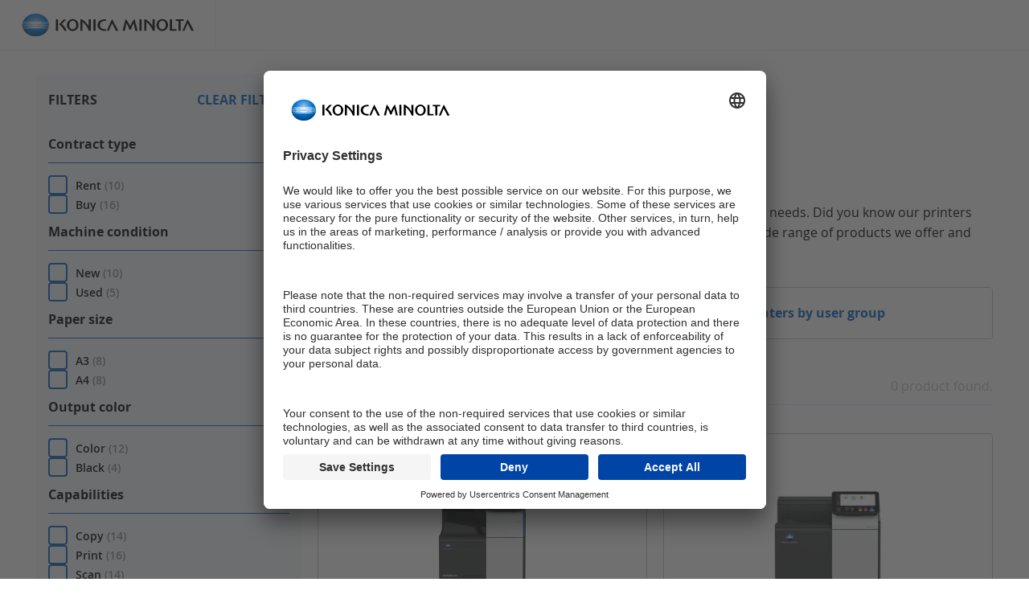

--- FILE ---
content_type: text/html
request_url: https://www.konicaminolta.pl/shop/en/printers/2
body_size: 81044
content:
<!DOCTYPE html><html lang="en-US"><head><link rel="preload" as="image" href="https://www.konicaminolta.pl/shop/assets/media/ebizshopbpl/content/icons/category%20icons/large-printers.svg" fetchPriority="high"><meta charSet="utf-8"/><meta name="viewport" content="width=device-width, initial-scale=1"/><link rel="preload" as="image" href="https://www.konicaminolta.pl/shop/assets/media/ebizshopbpl/content/icons/category%20icons/large-printers.svg" fetchPriority="high"/><link rel="preload" as="image" href="https://www.konicaminolta.pl/shop/assets/media/ebizshopbpl/content/icons/category%20icons/5members.svg" fetchPriority="high"/><style data-precedence="next" data-href="/shop/_next/static/css/291d4d7c8bd12f01.css /shop/_next/static/css/ae0da99c04dab0e5.css">@media(min-width:768px){.cc2jivs-932{display:flex;gap:1.25rem;align-items:center;justify-content:space-between;border-bottom:.125rem solid #e7f2ff}}.c1n9j3u-624{display:none;color:#c5c5c5;font-size:1rem;line-height:1.375rem}@media(min-width:768px){.c1n9j3u-624{display:block}}.c2u0xjx-s4n{display:none;gap:2.5rem;gap:calmp(1.25rem,2.7777777778vw,2.5rem)}@media(min-width:768px){.c2u0xjx-s4n{display:flex}}.c6r3s6b-dg2{font-weight:700;color:#0062c2;font-size:1rem;line-height:1.375rem;padding:.688rem 0;background-color:rgba(0,0,0,0);position:relative;cursor:pointer}.c6r3s6b-dg2.cgxajv5-qok{color:#000}.c6r3s6b-dg2.cgxajv5-qok:after{content:"";display:block;position:absolute;bottom:0;transform:translateY(100%);background-color:#0062c2;width:100%;height:.125rem}.cioz6kr-tcx{min-width:200px}@media(min-width:768px){.cioz6kr-tcx{display:none}}.c38wmx5-mo2{display:flex;flex-direction:column;align-items:center;justify-content:center;gap:.938rem;margin-top:1.25rem}@media(min-width:575px){.c38wmx5-mo2{margin-top:1.875rem;flex-direction:row;flex-wrap:wrap}}.ch75ubb-oy1{white-space:pre-wrap;padding-left:2rem;position:relative;display:inline-block;font-size:.875rem;line-height:1.188rem}.ch75ubb-oy1:before{position:absolute;top:-.063rem;left:0;color:#008556!important;font-size:1.375rem}.ch75ubb-oy1.cbytxcy-l6i:before{content:"";font-size:1.375rem}.ch75ubb-oy1.cmlpvgy-8v5:before{content:""}.ch75ubb-oy1.cqq3a0q-su9:before{content:""}.ch75ubb-oy1.cr5depd-cgq{font-size:.875rem;line-height:1.188rem}.ch75ubb-oy1 a{font-weight:700;text-decoration:underline;-webkit-user-select:none;user-select:none}.ch75ubb-oy1.cndgp32-c0h{padding-left:0}.c38wmx5-mo2.c4ue6nw-z79{margin-top:0;font-weight:700}.c38wmx5-mo2.c4ue6nw-z79,.c38wmx5-mo2.cayqzkw-a3u{justify-content:flex-start}.crccwyb-1e8{display:flex;align-items:center;gap:.438rem}.cdk80ft-xau:before{color:#000!important}.cdk80ft-xau span,.cdk80ft-xau strong{color:#000}.cm8bfm3-xv1:before{color:#008556!important}.cm8bfm3-xv1 span,.cm8bfm3-xv1 strong{color:#008556}.ca04oz8-z5p:before{color:#cea100!important}.ca04oz8-z5p span,.ca04oz8-z5p strong{color:#cea100}.ce246hl-ahl:before{color:#de1c22!important}.ce246hl-ahl span,.ce246hl-ahl strong{color:#de1c22}.crbx1bd-2zy:before{top:50%;transform:translateY(-50%)}.cnmgtog-fx2{display:inline-flex;align-items:center}.cnmgtog-fx2:before{content:"";color:#0062c2;font-size:clamp(18px,1.3888888889vw,1.25rem);display:inline-block;vertical-align:middle}.cef9h24-eo6{position:fixed;top:0;left:0;z-index:998;width:100%;border-bottom:.063rem solid #ededed}.cef9h24-eo6,.cnzq54d-iqw{background-color:#fff}.cwk3vu6-a37{display:flex;align-items:center;height:clamp(3.125rem,4.8611111111vw,4.375rem);padding:5px clamp(1.25rem,2.0833333333vw,1.875rem);width:100%}@media(min-width:768px){.cwk3vu6-a37{width:auto;border-bottom:none;border-right:.063rem solid #ededed}}.cwk3vu6-a37 img{width:11.875rem;height:100%;object-fit:contain;object-position:center}@media(min-width:575px){.cwk3vu6-a37 img{width:13.438rem}}.cwk3vu6-a37.cv2zkee-oop{justify-content:center}.cwk3vu6-a37.cbx5yq2-u28 img{width:12.5rem}@media(min-width:575px){.cwk3vu6-a37.cbx5yq2-u28 img{width:15.625rem}}.c5mn3ii-rtu{display:flex;flex-direction:column;align-items:center;width:100%}@media(min-width:768px){.c5mn3ii-rtu{flex-direction:row}}.c5mn3ii-rtu .cuherhl-qlw{display:none}@media(min-width:768px){.c5mn3ii-rtu .cuherhl-qlw{display:flex}}.cezivqr-4vs{display:block;width:100%;height:100vh;position:fixed;top:0;left:0;z-index:997;background-color:rgba(0,0,0,.2)}.cnzq54d-iqw{margin:0 auto;max-width:120rem;flex-grow:1;display:flex;justify-content:space-between}.cz43qbv-y45{display:none}@media(min-width:768px){.cz43qbv-y45{display:flex;flex-direction:row}}.cz43qbv-y45 li.ch256w8-qoz{margin:0;padding:0}.cz43qbv-y45 li.ch256w8-qoz:before{display:none}.cz43qbv-y45 .czdrv76-tp0{margin-right:.625rem;font-size:.875rem;color:#000;font-weight:400}.cz43qbv-y45 .czdrv76-tp0:last-child{text-decoration:none}.c8sk1b7-xuc{display:inline-flex;align-items:center;gap:.625rem;margin:.938rem 0}@media(min-width:768px){.c8sk1b7-xuc{margin:1.25rem 0;display:none}}.c8sk1b7-xuc.c3h2k6a-y6e:before{content:"";color:#c5c5c5;font-size:.75rem;text-decoration:none!important}.cvcl42f-tnq{font-size:.875rem;line-height:1rem;color:#000!important;font-weight:400}.cbwsq7z-7ur{width:calc(90rem + 2.5rem);max-width:100%;padding:0 1.25rem;margin:0 auto;position:relative}@media(min-width:768px){.cbwsq7z-7ur{width:calc(90rem + 5.626rem);padding:0 2.813rem}}.c1rivlt-kf8{width:calc(56.25rem + 2.5rem);max-width:100%;padding:0 1.25rem;margin:0 auto;position:relative}@media(min-width:768px){.c1rivlt-kf8{width:calc(56.25rem + 5.626rem);padding:0 2.813rem}}.c1rivlt-kf8 [data-widget-container]{padding:0}.czgkl7j-qn6{width:100vw;max-width:100%}.cdsz51w-r7v{position:relative;width:100%}.ca3re6r-r9y{display:grid;grid-gap:clamp(1.875rem,3.4722222222vw,3.125rem);gap:clamp(1.875rem,3.4722222222vw,3.125rem)}.ca3re6r-r9y.cxi8hgx-x5i{grid-template-columns:100%}@media(min-width:768px){.ca3re6r-r9y.cgysre7-n2g{grid-template-columns:1fr 1fr}}@media(min-width:320px)and (max-width:767px){.ca3re6r-r9y.cgysre7-n2g.cgsbw9n-97g div:first-child{grid-row:2}}@media(min-width:320px)and (max-width:767px){.ca3re6r-r9y.cgysre7-n2g [data-align=image-center],.ca3re6r-r9y.cgysre7-n2g [data-align=image-right]{text-align:left!important}}@media(min-width:1025px){.ca3re6r-r9y.cgysqlv-n2g{grid-template-columns:1fr 1fr}}@media(min-width:320px)and (max-width:1024px){.ca3re6r-r9y.cgysqlv-n2g.cgsbw9n-97g div:first-child{grid-row:2}}@media(min-width:320px)and (max-width:1024px){.ca3re6r-r9y.cgysqlv-n2g [data-align=image-center],.ca3re6r-r9y.cgysqlv-n2g [data-align=image-right]{text-align:left!important}}@media(min-width:1200px){.ca3re6r-r9y.cgyt030-n2g{grid-template-columns:1fr 1fr}}@media(min-width:320px)and (max-width:1199px){.ca3re6r-r9y.cgyt030-n2g.cgsbw9n-97g div:first-child{grid-row:2}}@media(min-width:320px)and (max-width:1199px){.ca3re6r-r9y.cgyt030-n2g [data-align=image-center],.ca3re6r-r9y.cgyt030-n2g [data-align=image-right]{text-align:left!important}}@media(min-width:768px){.ca3re6r-r9y.cipzwia-kay{grid-template-columns:1fr 1fr}}@media(min-width:1025px){.ca3re6r-r9y.cipzwia-kay{grid-template-columns:2fr 1fr}}@media(min-width:320px)and (max-width:767px){.ca3re6r-r9y.cipzwia-kay.cgsbw9n-97g div:first-child{grid-row:2}}@media(min-width:320px)and (max-width:767px){.ca3re6r-r9y.cipzwia-kay [data-align=image-center],.ca3re6r-r9y.cipzwia-kay [data-align=image-right]{text-align:left!important}}@media(min-width:1025px){.ca3re6r-r9y.cipzxam-kay{grid-template-columns:2fr 1fr}}@media(min-width:320px)and (max-width:1024px){.ca3re6r-r9y.cipzxam-kay.cgsbw9n-97g div:first-child{grid-row:2}}@media(min-width:320px)and (max-width:1024px){.ca3re6r-r9y.cipzxam-kay [data-align=image-center],.ca3re6r-r9y.cipzxam-kay [data-align=image-right]{text-align:left!important}}@media(min-width:1200px){.ca3re6r-r9y.cipznth-kay{grid-template-columns:2fr 1fr}}@media(min-width:320px)and (max-width:1199px){.ca3re6r-r9y.cipznth-kay.cgsbw9n-97g div:first-child{grid-row:2}}@media(min-width:320px)and (max-width:1199px){.ca3re6r-r9y.cipznth-kay [data-align=image-center],.ca3re6r-r9y.cipznth-kay [data-align=image-right]{text-align:left!important}}@media(min-width:768px){.ca3re6r-r9y.cyo7ezy-msk{grid-template-columns:1fr 1fr}}@media(min-width:1025px){.ca3re6r-r9y.cyo7ezy-msk{grid-template-columns:1fr 2fr}}@media(min-width:320px)and (max-width:767px){.ca3re6r-r9y.cyo7ezy-msk.cgsbw9n-97g div:first-child{grid-row:2}}@media(min-width:320px)and (max-width:767px){.ca3re6r-r9y.cyo7ezy-msk [data-align=image-center],.ca3re6r-r9y.cyo7ezy-msk [data-align=image-right]{text-align:left!important}}@media(min-width:1025px){.ca3re6r-r9y.cyo7e7m-msk{grid-template-columns:1fr 2fr}}@media(min-width:320px)and (max-width:1024px){.ca3re6r-r9y.cyo7e7m-msk.cgsbw9n-97g div:first-child{grid-row:2}}@media(min-width:320px)and (max-width:1024px){.ca3re6r-r9y.cyo7e7m-msk [data-align=image-center],.ca3re6r-r9y.cyo7e7m-msk [data-align=image-right]{text-align:left!important}}@media(min-width:1200px){.ca3re6r-r9y.cyo7nor-msk{grid-template-columns:1fr 2fr}}@media(min-width:320px)and (max-width:1199px){.ca3re6r-r9y.cyo7nor-msk.cgsbw9n-97g div:first-child{grid-row:2}}@media(min-width:320px)and (max-width:1199px){.ca3re6r-r9y.cyo7nor-msk [data-align=image-center],.ca3re6r-r9y.cyo7nor-msk [data-align=image-right]{text-align:left!important}}@media(min-width:768px){.ca3re6r-r9y.cdl342d-hh3{grid-template-columns:1fr 1fr 1fr}}@media(min-width:1025px){.ca3re6r-r9y.cdl34up-hh3{grid-template-columns:1fr 1fr 1fr}}@media(min-width:1200px){.ca3re6r-r9y.cdl2vdk-hh3{grid-template-columns:1fr 1fr 1fr}}.ca3re6r-r9y.c351wie-olq{align-items:flex-start}.ca3re6r-r9y.c8rexs3-22r{align-items:center}.ca3re6r-r9y.c157pzq-93e{align-items:flex-end}.ca3re6r-r9y.cjlzu3x-kon{gap:max(2.5rem,20px)}.cbg51uh-4je{display:block}.ck5io7d-p16{scroll-snap-align:center;scroll-snap-stop:always;position:relative;display:flex;flex-direction:column;justify-content:center;width:100%;flex-shrink:0;padding:1.563rem 1.563rem 5.625rem;min-height:65dvh;min-height:65vh;text-align:center}@media(min-width:1025px){.ck5io7d-p16{height:auto;max-height:none;padding:2.5rem 0 5rem}}@media((min-width:1400px))or ((min-resolution:1.5dppx) and (min-width:1230px) and (max-width:1300px)){.ck5io7d-p16{padding:5rem 0 6.875rem}}@media only screen and (min-resolution:1.25dppx)and (min-width:1480px)and (max-width:1550px){@media((min-width:1400px))or ((min-resolution:1.5dppx) and (min-width:1230px) and (max-width:1300px)){.ck5io7d-p16{min-height:55vh;padding:3.125rem 0 6.25rem}}}@media only screen and (min-resolution:1.5dppx)and (min-width:1230px)and (max-width:1300px)and (min-width:1200px){.ck5io7d-p16{min-height:45vh;padding:3.125rem 0 5rem}}.ck5io7d-p16.czg463s-90e{padding:1.875rem}@media(min-width:1025px){.ck5io7d-p16.czg463s-90e{padding:2.5rem 0}}@media((min-width:1400px))or ((min-resolution:1.5dppx) and (min-width:1230px) and (max-width:1300px)){.ck5io7d-p16.czg463s-90e{padding:5rem 0 2.5rem}}.cahpl43-ih9{position:relative;display:flex;flex-direction:column;justify-content:center;background:rgba(255,255,255,.8);padding:clamp(1.563rem,3.4722222222vw,3.125rem);text-align:left;z-index:2}@media(min-width:1025px){.cahpl43-ih9{width:60rem;max-width:70%}}@media((min-width:1400px))or ((min-resolution:1.5dppx) and (min-width:1230px) and (max-width:1300px)){.cahpl43-ih9{width:60rem;max-width:50%}}.cahpl43-ih9 a{text-decoration:none}.cdf6x18-k8l{position:absolute;top:0;left:0;right:0;bottom:0}.cdf6x18-k8l img,.cdf6x18-k8l video{top:0;left:0;position:absolute;width:100%;height:100%;object-fit:cover;object-position:center}.c87c4ao-bln{display:flex;flex-direction:column;justify-content:center;gap:clamp(1.25rem,2.0833333333vw,1.875rem)}.cogc8u6-p3q{font-size:clamp(1.625rem,2.7777777778vw,2.5rem);line-height:1.2;margin:0;font-weight:700;padding:0;white-space:pre-wrap;letter-spacing:-1%}.cop2v8m-lse{font-size:clamp(1rem,1.3888888889vw,1.25rem);line-height:1.5}.ck5io7d-p16.cy3vitd-n3w .cahpl43-ih9{background:rgba(13,32,52,.8);color:#fff}.cpn863o-y6i{position:absolute;bottom:1.25rem;width:100%;display:flex;align-items:center;justify-content:center;gap:.781rem}@media((min-width:1400px))or ((min-resolution:1.5dppx) and (min-width:1230px) and (max-width:1300px)){.cpn863o-y6i{bottom:1.875rem}}@media only screen and (min-resolution:1.5dppx)and (min-width:1230px)and (max-width:1300px)and (min-width:1200px){.cpn863o-y6i{bottom:1.25rem}}@media(min-width:1025px){.cujss0s-ynp{overflow:hidden}}.cujss0s-ynp>div{display:flex;overflow:hidden}.cdsmt07-32f{background-color:#e7f2ff}.cl2yj6h-nn4{overflow:hidden}.cmsmk4m-pkl{background-color:#0062c2;color:#fff;width:2.438rem;height:2.438rem;border-radius:50%;display:flex;align-items:center;justify-content:center;cursor:pointer}.cmsmk4m-pkl:before{font-size:.688rem;transition:all .15s ease-in-out}.cmsmk4m-pkl.cousfiy-non:before{content:""}.cmsmk4m-pkl.cousfiy-non:hover:before{transform:translateX(-.188rem)}.cmsmk4m-pkl.c1ot53r-7lw:before{content:""}.cmsmk4m-pkl.c1ot53r-7lw:hover:before{transform:translateX(.188rem)}.ccu9qe1-o48{display:inline-flex!important;justify-content:center;flex-wrap:wrap;gap:.063rem;padding:0;margin:0!important}.ccu9qe1-o48 button{padding:.313rem;cursor:pointer;background-color:rgba(0,0,0,0)!important;margin:0!important;outline:0!important;width:auto!important;height:auto!important}.ccu9qe1-o48 button:before{content:"";display:block;background-color:#767676;border-radius:50%;width:.5rem;height:.5rem}.ccu9qe1-o48 button[data-active]:before{background-color:#0062c2!important}.cc5xq77-rek{position:relative;margin-top:1.25rem;background:rgba(0,0,0,0);display:inline-flex;align-items:center;justify-content:center;gap:.625rem;color:#0062c2;width:-moz-fit-content;width:fit-content;max-width:80%;align-self:center;font-weight:700}.cc5xq77-rek:before{content:"";font-size:1.5rem}.cc5xq77-rek .cj14to7-xn7{font-size:1rem;text-align:center}.c1ab2nl-pqd{display:none}@media(orientation:portrait){.c1ab2nl-pqd{display:block}}.csxgwxn-iqe{display:none}@media(orientation:landscape){.csxgwxn-iqe{display:block}}.cwdrz7m-ovn{position:relative;overflow:hidden}.cp8ck0w-b72{display:flex;overflow-x:auto;overflow-y:hidden;scroll-snap-type:x mandatory;scrollbar-width:none;-ms-overflow-style:none}.cp8ck0w-b72::-webkit-scrollbar{display:none}.ctyr4y5-n8w{top:50%;width:100%}.c8e7fiq-frx,.cr004ni-gc6,.ctyr4y5-n8w{position:absolute;transform:translateY(-50%)}.c8e7fiq-frx,.cr004ni-gc6{background-color:#e7f2ff!important;border-radius:.25rem;display:flex;align-items:center;justify-content:center;text-align:center;width:3rem;height:3rem;border-radius:100%;padding:0;font-size:0!important;top:50%!important}.c8e7fiq-frx:before,.cr004ni-gc6:before{color:#0062c2;font-size:1.25rem;line-height:3rem;font-weight:700;transition:all .2s ease-in-out}.c8e7fiq-frx{right:.625rem!important}.c8e7fiq-frx:before{content:""}.c8e7fiq-frx:hover:before{transform:translateX(10%)}.cr004ni-gc6{left:.625rem!important}.cr004ni-gc6:before{content:""}.cr004ni-gc6:hover:before{transform:translateX(-10%)}.ctz6ynz-b11{display:grid;grid-template-columns:100%;grid-gap:0 2.5rem;gap:0 2.5rem}@media(min-width:768px){.ctz6ynz-b11{gap:0 1.25rem}}@media(min-width:1200px){.ctz6ynz-b11{margin-top:1.875rem;grid-template-columns:20.625rem auto}}.ctz6ynz-b11.cogs04j-68u{margin-bottom:clamp(3.125rem,6.9444444444vw,6.25rem)}.c3t27j1-cg0{padding:0;margin:0 0 1.25rem}.ctn713v-gk5{padding:1.25rem 0}@media(min-width:1200px){.ctn713v-gk5{padding:0 0 1.875rem}}.c2empdw-npi{display:flex;justify-content:space-between;flex-wrap:wrap;flex-direction:column;gap:1.875rem;position:relative;z-index:101}@media(min-width:575px){.c2empdw-npi{align-items:center;flex-direction:row}}@media(min-width:768px){.c2empdw-npi{margin-bottom:1.875rem}}@media(min-width:1200px){.c2empdw-npi{display:none}}@media(min-width:768px){.c2be08h-juc{margin-top:clamp(1.875rem,2.7777777778vw,2.5rem)}}.c5iesux-u6d{line-height:1.563rem;margin-bottom:1.25rem}.ceuqazx-hxv{display:flex;flex-direction:column;gap:1.25rem}.cjpiyiq-sf6{display:grid;grid-template-columns:1fr;grid-gap:1.25rem 2.5rem;gap:1.25rem 2.5rem;grid-gap:.938rem 1.25rem;gap:.938rem 1.25rem;margin-top:1.25rem;margin-bottom:clamp(1.875rem,2.7777777778vw,2.5rem)}@media(min-width:575px){.cjpiyiq-sf6{margin-top:1.875rem;grid-template-columns:1fr 1fr;gap:1.25rem}}@media(min-width:1025px){.cjpiyiq-sf6{grid-template-columns:1fr 1fr 1fr}}@media(min-width:1200px){.cjpiyiq-sf6{grid-template-columns:1fr 1fr}}@media((min-width:1400px))or ((min-resolution:1.5dppx) and (min-width:1230px) and (max-width:1300px)){.cjpiyiq-sf6{grid-template-columns:1fr 1fr 1fr}}.c7y3gg7-l57{display:grid;grid-template-columns:1fr;grid-template-columns:minmax(0,1fr);grid-gap:1.25rem;gap:1.25rem;padding-top:clamp(1.875rem,2.7777777778vw,2.5rem)}@media(min-width:575px){.c7y3gg7-l57{grid-template-columns:1fr 1fr;grid-template-columns:minmax(0,1fr) minmax(0,1fr)}}@media(min-width:1025px){.c7y3gg7-l57{grid-template-columns:1fr 1fr 1fr;grid-template-columns:minmax(0,1fr) minmax(0,1fr) minmax(0,1fr)}}@media(min-width:1200px){.c7y3gg7-l57{grid-template-columns:1fr 1fr;grid-template-columns:minmax(0,1fr) minmax(0,1fr)}}@media((min-width:1400px))or ((min-resolution:1.5dppx) and (min-width:1230px) and (max-width:1300px)){.c7y3gg7-l57{grid-template-columns:1fr 1fr 1fr;grid-template-columns:minmax(0,1fr) minmax(0,1fr) minmax(0,1fr)}}.csv9jxl-sfu button{width:100%;gap:.938rem}@media(min-width:575px){.csv9jxl-sfu button{width:auto}}.csv9jxl-sfu button:before{content:"";color:#fff;font-size:1.25rem}.ciuctra-ocm{margin-top:clamp(2.5rem,3.4722222222vw,3.125rem)}.c8negxz-oo3{display:flex;background-color:#fff;border-radius:.25rem;border:.063rem solid #c5c5c5;text-decoration:none;transition:border .15s ease-in-out;overflow:hidden}.co2vlaj-gio{position:relative;width:5.188rem;min-height:3.938rem;flex:0 0 5.188rem;align-self:stretch}.co2vlaj-gio div,.co2vlaj-gio img{position:absolute;width:100%;height:100%!important;object-fit:cover}.ceq8m7n-jry{display:flex;align-items:center;flex-grow:1;font-size:1rem;line-height:1.363rem;padding:.938rem;transition:background .15s ease-in-out;background-color:#fff;color:#0062c2;font-weight:700}.ceq8m7n-jry div{flex-shrink:0;flex-grow:1;align-self:stretch}.c8negxz-oo3:not(div):focus,.c8negxz-oo3:not(div):hover{border-color:#0062c2}.c8negxz-oo3:not(div):focus .ceq8m7n-jry,.c8negxz-oo3:not(div):hover .ceq8m7n-jry{background-color:#e7f2ff}.c7zlhtz-gv9{background:#f6faff;border-radius:.25rem;padding:.938rem;display:flex;flex-direction:column;gap:.625rem;align-items:flex-start}@media(min-width:768px){.c7zlhtz-gv9{padding:1.25rem .938rem}}.ckfirmq-t8r{padding:0;margin:0;font-weight:700}.cvkwj2a-v1l{font-size:.875rem;text-transform:uppercase;display:inline-flex;align-items:center;text-align:left;gap:.5rem;padding:.25rem .125rem}.cf5ty72-55l{display:none}@media(min-width:1200px){.cf5ty72-55l{display:flex}}.cf98qas-w11{display:flex;flex:0 1 100%}@media(min-width:1200px){.cf98qas-w11{display:none}}.cx451oq-ky4{display:flex;flex-direction:column;align-items:center;justify-content:center;text-align:center;gap:1.875rem;padding:3.125rem 0;border-top:.063rem solid #dbdbdb}@media(min-width:1025px){.cx451oq-ky4{flex-direction:row;justify-content:flex-start;text-align:left}.cbm6q3g-3ih{width:8.125rem}}.cbm6q3g-3ih img{aspect-ratio:2.5/4}.cpqfdg1-kgn{font-size:1.25rem;line-height:1.875rem;margin-bottom:1.25rem;font-weight:700}.chf5ycp-u83{display:grid;grid-gap:.625rem;gap:.625rem;grid-template-columns:1fr;margin-top:1.875rem;margin-bottom:1.875rem}@media(min-width:768px){.chf5ycp-u83{grid-template-columns:1fr 1fr;gap:1.875rem}}@media(min-width:1025px){.chf5ycp-u83{grid-template-columns:2fr 1fr;gap:3.125rem}}.c7n8e12-9ie{font-size:clamp(16px,1.3888888889vw,1.25rem);line-height:1.875rem;border-bottom:1px solid #dbdbdb;padding-bottom:.938rem;margin-top:0;margin-bottom:1.875rem}.c7n8e12-9ie.cqksgtd-iv1{margin-bottom:.938rem}.c7n8e12-9ie.cxsgm2t-r2y{margin-bottom:1.25rem}.c7n8e12-9ie.cvg4fnr-590{margin-top:clamp(1.875rem,3.4722222222vw,3.125rem)}.cq337kj-jnz{border:0}.ccqn2tn-5if{margin:0}.ctylqjm-diw{font-size:clamp(20px,2.0833333333vw,1.875rem);line-height:clamp(27px,2.8477777778vw,2.563rem);font-weight:700;padding:0;margin:0}@media(min-width:320px)and (max-width:767px){.chwjctu-lnd{margin-top:.625rem}}.c99l0tu-1yt{display:flex;flex-wrap:wrap;align-items:center;justify-content:space-between;gap:.938rem;margin-bottom:clamp(20px,2.0833333333vw,1.875rem)}.c99l0tu-1yt.cqksgtd-iv1{margin-bottom:.938rem}@media(min-width:575px){.c99l0tu-1yt.cqksgtd-iv1{margin-bottom:1.25rem}}.csafbup-7bc{display:flex;justify-content:center;align-items:center;margin-top:1.25rem;margin-bottom:1.875rem;font-size:1rem;font-weight:700}@media(min-width:768px){.cfr0100-xq4{display:none}}.cmkqn3m-1es{display:none}@media(min-width:768px){.cmkqn3m-1es{display:flex}}.cvope5f-vy3{margin:1.875rem 0 0!important;padding:0 clamp(10px,2.0833333333vw,1.875rem)}@media(min-width:768px){.cvope5f-vy3{margin:0 0 0 auto!important}}.csafbup-7bc a{display:flex;align-items:center;text-decoration:none;text-transform:uppercase;color:#0062c2}.csafbup-7bc a svg{margin-right:.625rem;fill:#0062c2}.csafbup-7bc a:hover{color:#004f9d}.csafbup-7bc a:hover svg{fill:#004f9d}@media(min-width:768px){.csafbup-7bc{justify-content:flex-start;margin-top:3.75rem;margin-bottom:6.25rem}}.chfyuw2-k9s{display:flex;align-items:center;justify-content:center;padding:0 clamp(20px,2.0833333333vw,1.875rem);min-height:2.9375rem}.chfyuw2-k9s .c5xiap2-hdt{margin:0 .938rem}@media(min-width:575px){.chfyuw2-k9s .c5xiap2-hdt{margin:0 1.25rem}}@media(min-width:768px){.chfyuw2-k9s .c5xiap2-hdt{margin:0 1.563rem}}.chfyuw2-k9s .c5xiap2-hdt svg{display:block}.ct4ohrd-2c7{margin-top:1.25rem}@media(min-width:768px){.ct4ohrd-2c7{display:none}}.cywkbmd-hg0{display:none}@media(min-width:768px){.cywkbmd-hg0{display:flex}}.c8ruudy-28d{margin:1.875rem 0}.cluqxvi-qns{position:relative;overflow:hidden}.cmyecaw-g1j{background:#e7f2ff;font-size:.875rem;padding:clamp(1.875rem,3.4722222222vw,3.125rem) 0;line-height:1.188rem}.cx84ewx-oaa{display:flex;flex-direction:column;gap:1.875rem}.cx84ewx-oaa h1{margin:0;padding:0}.cmyecaw-g1j.cidsmz1-k0h{background:rgba(0,0,0,0);padding:clamp(1.875rem,3.4722222222vw,3.125rem) 0 0}.cmyecaw-g1j.cidsmz1-k0h:before{content:"";display:block;position:absolute;top:0;left:0;width:100vw;z-index:-1;background-color:#e7f2ff;height:clamp(7.5rem,17.3611111111vw,15.625rem)}.c2hgw7s-pxf{margin:clamp(1.875rem,3.4722222222vw,3.125rem) 0}.c2yx9gl-s49 a:visited{color:#0062c2}.c3a2mg0-dee{display:grid;grid-gap:.938rem;gap:.938rem;padding-bottom:1.875rem;grid-template-columns:100%;grid-template-areas:"title" "gallery" "information" "cart" "contact"}@media(min-width:768px){.c3a2mg0-dee{gap:1.25rem}}@media(min-width:1025px){.c3a2mg0-dee{grid-template-columns:50% 50%;grid-template-columns:calc(50% - 1.5625rem) calc(50% - 1.5625rem);padding-bottom:clamp(30px,5.5555555556vw,5rem);gap:1.25rem 3.125rem;grid-template-areas:"title title" "information information" "gallery gallery" "contact cart"}}@media(min-width:1200px){.c3a2mg0-dee{grid-template-areas:"gallery title" "gallery information" "gallery cart" "contact cart" "contact cart" "contact cart" "contact cart";grid-auto-flow:column}}.c1f99jp-gtq{grid-area:title;display:flex;flex-direction:column;gap:1.25rem}.cmlcq5f-x04{padding:clamp(15px,2.0833333333vw,1.875rem) 0}.cj2n2w5-plk{position:relative;grid-area:gallery;display:block}.cj2n2w5-plk .fslightbox-container .uc-embedding-container{max-height:none!important}.cfbutlf-fdj{grid-area:contact;display:flex;flex-direction:column;padding-top:.313rem;gap:clamp(1.875rem,3.4722222222vw,3.125rem)}@media(min-width:575px){.cfbutlf-fdj{padding-top:clamp(.625rem,2.0833333333vw,1.875rem)}}@media(min-width:1200px){.cfbutlf-fdj{grid-row-start:4;grid-row-end:span 2}}.cr7llmp-e3r{grid-area:information}.cvlfcvn-vvw{grid-area:cart}@media(min-width:1200px){.cvlfcvn-vvw{grid-row-start:3}}.cg574ju-2b6{display:flex;gap:.625rem}.c2nozaa-el2{position:relative;margin:6.25rem auto 3.75rem;flex-direction:column;gap:2.5rem}.c2nozaa-el2,.crxqcpi-ohk{display:flex;justify-content:center;align-items:center}.crxqcpi-ohk{font-size:1.375rem;font-weight:700;gap:.625rem}.crxqcpi-ohk:before{content:"";color:#0062c2;font-size:1.875rem;display:inline-block;transform:translateY(.063rem)}.cmmg7hz-gnv{display:flex;flex-direction:column;gap:.938rem}.cmhio7x-lcv{border-radius:.25rem;border:.063rem solid #c5c5c5;overflow:hidden}.ci2uuhp-u93{display:block;position:relative;flex:0 0 100%}@media(min-width:575px){.ci2uuhp-u93{max-height:400px}}@media(min-width:768px){.ci2uuhp-u93{max-height:60vh}}.ci2uuhp-u93:before{content:"";display:block;padding-top:66.66%}@media(min-width:320px)and (max-width:349px){.ci2uuhp-u93:before{padding-top:85%}}@media(min-width:350px)and (max-width:360px){.ci2uuhp-u93:before{padding-top:82.5%}}@media(min-width:361px)and (max-width:379px){.ci2uuhp-u93:before{padding-top:70%}}.ci2uuhp-u93 img,.ci2uuhp-u93 picture{position:absolute;top:50%;left:50%;transform:translate(-50%,-50%);width:100%;height:100%;object-fit:contain;object-position:center}.ci2uuhp-u93.cojjrbm-2xj img{object-fit:cover}.ci2uuhp-u93.cojjrbm-2xj:after{font-size:clamp(3.75rem,6.9444444444vw,6.25rem)}.c4x3oki-lmf{display:flex;justify-content:center;gap:.625rem}@media(min-width:768px){.c4x3oki-lmf{display:grid;justify-content:flex-start;grid-template-columns:1fr 1fr 1fr 1fr 1fr}}.c4x3oki-lmf.cqeja49-z8o{grid-template-columns:repeat(2,1fr)}.c4x3oki-lmf.cqeja4a-z8o{grid-template-columns:repeat(3,1fr)}.c4x3oki-lmf.cqeja4b-z8o{grid-template-columns:repeat(4,1fr)}.c4x3oki-lmf.cqeja4c-z8o{grid-template-columns:repeat(5,1fr)}.c4x3oki-lmf.cqeja4d-z8o{grid-template-columns:repeat(6,1fr)}.c4x3oki-lmf.cqeja4e-z8o{grid-template-columns:repeat(7,1fr)}.c4x3oki-lmf.cnx88x4-uyf{grid-template-columns:repeat(auto-fit,minmax(127px,1fr))}@media(min-width:1500px){.c4x3oki-lmf.cnx88x4-uyf{grid-template-columns:repeat(auto-fit,minmax(127px,150px))}}.cjx0esi-o0k{position:relative;height:30px;flex:0 1 36px;background-color:#c5c5c5;height:2px;display:flex;align-items:center}@media(min-width:768px){.cjx0esi-o0k{position:relative;overflow:hidden;border:.063rem solid #c5c5c5;transition:border .1s ease-in-out;border-radius:.25rem;width:100%;height:auto;background-color:rgba(0,0,0,0)}}.cjx0esi-o0k:before{content:"";position:absolute;display:block;height:30px;width:100%}@media(min-width:768px){.cjx0esi-o0k:before{position:static;padding-top:66.66%;height:auto}}.cjx0esi-o0k img{display:none}@media(min-width:768px){.cjx0esi-o0k img{display:inline;position:absolute;top:50%;left:50%;transform:translate(-50%,-50%);width:100%!important;height:100%!important;object-fit:contain}}.cvz2b2q-bbw{background-color:rgba(0,0,0,.4);position:absolute;top:0;left:0;width:100%;height:100%;color:#fff;font-size:1rem;display:flex;align-items:center;justify-content:center;font-weight:700}.cjx0esi-o0k.cojjrbm-2xj{cursor:pointer}@media(min-width:768px){.cjx0esi-o0k.cojjrbm-2xj img{object-fit:cover}}.cjx0esi-o0k.cojjrbm-2xj:after{font-size:1.875rem;display:none}@media(min-width:768px){.cjx0esi-o0k.cojjrbm-2xj:after{display:inline}}@media(min-width:768px){.cjx0esi-o0k:hover{background-color:rgba(0,0,0,0);border-color:#c5c5c5}}.cjx0esi-o0k.ccaz4f9-p7y{background-color:#0062c2}@media(min-width:768px){.cjx0esi-o0k.ccaz4f9-p7y{background-color:rgba(0,0,0,0);border-color:#0062c2}}.cmmg7hz-gnv.caxi0iq-5xy{filter:grayscale(1)}.cmmg7hz-gnv.caxi0iq-5xy img{opacity:.35}.c6ejitk-72i{scroll-snap-align:center;scroll-snap-stop:always;width:100%;flex:0 0 100%}.cojjrbm-2xj:after{content:"";position:absolute;color:#e7f2ff;top:50%;left:50%;transform:translate(-50%,-50%);z-index:97}.chfi8rl-w72{font-size:.875rem}.cyy5rha-9dw{padding:0!important;margin:0!important}.cfpp9ta-69m{padding:.625rem 0;display:flex;flex-direction:column;gap:.938rem;font-size:14px;line-height:1.375rem}@media(min-width:768px){.cfpp9ta-69m{gap:1.25rem;font-size:1rem;padding:.625rem 0 .25rem}}.ca3xwa7-gp9{margin-right:.5rem}.cm9bjin-wgj{display:inline;background-color:rgba(0,0,0,0);border:0;padding:0;text-decoration:underline;color:#0062c2;font-weight:700;cursor:pointer;transition:all .15s ease-in-out}.cm9bjin-wgj:focus,.cm9bjin-wgj:hover{color:#004f9d}.c7jcwt2-434{position:absolute;display:flex;top:0;flex-direction:column;gap:.313rem;padding:.625rem;z-index:98}.c7jcwt2-434.crmj4kq-s3b{top:2.625rem}.c7gs9ns-4cc{position:relative;display:inline-flex;color:#000;border-radius:2.25rem;margin:0;background:#ebebeb}.cq4ddyq-8cj{width:2.25rem;height:2.25rem;padding:.375rem;z-index:9;border-radius:1rem;background:inherit;cursor:pointer}.cqm4ruq-bd8{position:absolute;top:0;left:50%;width:max-content;height:100%;z-index:2;display:flex;align-items:center;font-size:.75rem;line-height:1.125rem;background:inherit;overflow:hidden;border-radius:0 1rem 1rem 0;padding:.375rem .5rem .375rem 1.125rem;transform:scaleX(0);transition:all 275ms ease-in-out;transform-origin:0}.c7gs9ns-4cc.cc9wrcz-sst .cqm4ruq-bd8,.c7gs9ns-4cc:hover:focus .cqm4ruq-bd8{transform:scaleX(1)}.c7gs9ns-4cc.cf0crx5-gts .cq4ddyq-8cj{cursor:auto}.c9yixjo-xhx{background:#d6eae8;color:#008556}.cw8pypj-92q{background:#d8ecf5;color:#104f8c}.cwghori-xnh{background:#ffe9e9;color:#de1c22}.cb77097-6sp{background:#e8d6f0;color:#583c9b}.cto1hr1-2og{background:#fff8dd;color:#d45318}.cn7w9mr-nwz{display:flex;flex-wrap:wrap;gap:.438rem;height:1.813rem;overflow:hidden}.cn7w9mr-nwz.c5igwv9-abi{height:auto;overflow:visible}.cgcux6r-dyw{display:inline-flex;align-items:center;gap:.313rem;background-color:#ebfffa;padding:.313rem .625rem;font-size:.875rem;line-height:1.188rem;font-weight:600;border-radius:.25rem}.cgcux6r-dyw:before{color:#008556;font-size:1.25rem}.cgcux6r-dyw.crcye4p-330:before{content:""}.cgcux6r-dyw.cjiont2-gjv:before{content:""}.cl3fvn6-ot6{position:relative;border-collapse:separate;border-spacing:15.625rem 0;width:min-content;max-width:100%;margin-bottom:6.25rem;margin-top:1.875rem;min-height:37.5rem}@media(min-width:1200px){.cl3fvn6-ot6{display:flex;align-items:flex-start;overflow:visible;margin-top:0}}.cl3fvn6-ot6.cy5vgz6-pe1{justify-content:center;margin:0 auto;width:-moz-fit-content;width:fit-content}.cygiqvx-8zv{position:sticky;top:var(--scroll-offset);display:flex;flex-direction:column;align-items:center;justify-content:center;flex-shrink:0;padding:1.875rem;background:#e7f2ff;border-radius:.625rem;gap:1.25rem;margin-top:1.875rem}@media(min-width:480px){.cygiqvx-8zv{width:12.5rem;min-height:12.5rem}}@media(min-width:1200px){.cygiqvx-8zv{margin-top:0;margin-left:1.875rem}}@media((min-width:1400px))or ((min-resolution:1.5dppx) and (min-width:1230px) and (max-width:1300px)){.cygiqvx-8zv{width:16.875rem;min-height:16.875rem}}@media(min-width:1500px){.cygiqvx-8zv{width:17.5rem;min-height:17.5rem}}.cygiqvx-8zv:before{display:flex;align-items:center;justify-content:center;content:"";color:#0062c2;font-size:2.5rem}.cygiqvx-8zv a[class*=btn]{width:100%;padding:.813rem .625rem}.cqboa13-5tz{border:.063rem solid #c5c5c5;border-radius:.25rem;text-decoration:none!important;color:#000!important;font-size:1rem;width:100%;display:flex;flex-direction:column;font-weight:400;-webkit-transform:translateZ(0)}.cm7jl2f-uj8,.cqboa13-5tz{position:relative;overflow:hidden;transition:border .15s ease-in-out}.cm7jl2f-uj8{border-bottom:.063rem solid #c5c5c5;aspect-ratio:4/3}.cm7jl2f-uj8:before{content:"";display:block;padding-top:75%}.c55et5z-vvo,.cm7jl2f-uj8>picture>img{position:absolute!important;top:50%;left:50%;transform:translate(-50%,-50%);width:90%;width:round(90%,1px);height:90%;object-fit:contain}.c6rz6qc-mcx{position:absolute;bottom:0;right:0;left:0;top:0;display:flex;align-items:flex-end;justify-content:space-between;z-index:9;padding:.938rem;gap:.625rem}.c6rz6qc-mcx.ctgqim8-cvo{justify-content:flex-end}.cf4sk11-5q6{display:flex;flex-direction:column;flex-grow:1;padding:.938rem;gap:.938rem}.chv8cf3-qc6{line-height:1.375rem;flex-grow:0}.cc8uruw-hu9{line-height:1.563rem;font-size:.875rem;-webkit-box-orient:vertical;display:block;display:-webkit-box;overflow:hidden!important;height:-moz-fit-content;height:fit-content}.cc8uruw-hu9.cu3go0o-4d7{text-overflow:ellipsis;-webkit-line-clamp:7}.cc8uruw-hu9.cu3go0o-4d7.chr545o-59c{-webkit-line-clamp:8}.cc8uruw-hu9.cu3go0o-4d7.cwuwh4b-995{-webkit-line-clamp:5}.cc8uruw-hu9.cu3go0o-4d7.cwuwh4b-995.chr545o-59c{-webkit-line-clamp:6}.cc8uruw-hu9.cz9uyli-3vw{-webkit-line-clamp:8}.cc8uruw-hu9.cz9uyli-3vw.chr545o-59c{-webkit-line-clamp:9}.cc8uruw-hu9.cz9uyli-3vw.cwuwh4b-995{-webkit-line-clamp:6}.cc8uruw-hu9.cz9uyli-3vw.cwuwh4b-995.chr545o-59c{-webkit-line-clamp:7}.cc8uruw-hu9 ul,.cc8uruw-hu9 ul li{margin:0}.cc8uruw-hu9 ul li:before{top:.594rem}.cuggkgb-y5h{margin-top:auto;font-size:.875rem;line-height:1.563rem;flex-grow:0}.cg73xt4-o7t{font-size:1.25rem}.cdkhssq-ypo{flex-grow:0;display:flex;gap:.625rem}.cqrn8z9-epm{flex-grow:1;display:block;border-radius:.25rem;font-weight:700;text-transform:uppercase;font-size:1rem;line-height:1.375rem;background-color:#0062c2;color:#fff;padding:.625rem 1.25rem;text-align:center;text-overflow:ellipsis;overflow:hidden;white-space:nowrap;transition:background-color .15s ease-in-out}.c8wi3un-au4{display:flex}.cl2r7ew-nj1,.clynluf-5sp{flex:0 0 50%;display:flex;justify-content:center;align-items:center;padding:0 .625rem}.clynluf-5sp{border-right:.063rem solid #c5c5c5;padding-left:0}.ccjkoe2-x9e{flex-grow:0}.cqboa13-5tz button[data-carousel=arrow]{opacity:0}.cqboa13-5tz:focus,.cqboa13-5tz:hover{border-color:#004f9d}.cqboa13-5tz:focus .c9iyo06-47s,.cqboa13-5tz:hover .c9iyo06-47s{background-color:#004f9d}.cqboa13-5tz:hover button[data-carousel=arrow]{opacity:1}.cqboa13-5tz.c4ixe9j-77z .cm7jl2f-uj8{margin-top:2.625rem}.can9yzg-9t3{border-color:#c5c5c5!important}.c2y9gw1-f6a{position:relative;padding-bottom:4.063rem}@media(min-width:768px){.c2y9gw1-f6a{padding:0}}.cnpsfpj-z4u{display:flex;flex-direction:column;gap:.938rem}@media(min-width:575px){.cnpsfpj-z4u{flex-direction:row;align-items:flex-start;justify-content:space-between}}.cxddb98-jjn{display:flex;flex-direction:column;gap:.938rem}.cxddb98-jjn h2{padding:0;margin:0}.cdk6jks-jf0{flex-shrink:0;position:absolute;bottom:0;left:0}@media(min-width:768px){.cdk6jks-jf0{position:static}}.crr790q-hqy{display:grid;overflow:auto;grid-template-columns:80vw 80vw 80vw;grid-gap:1.25rem;gap:1.25rem;margin:1.25rem -1.25rem 0;padding:0 1.25rem;scroll-snap-type:x mandatory;scrollbar-color:rgba(0,0,0,0) rgba(0,0,0,0)}@media(min-width:480px){.crr790q-hqy{grid-template-columns:60vw 60vw 60vw}}@media(min-width:575px){.crr790q-hqy{scroll-snap-type:none;grid-template-columns:40vw 40vw 40vw}}@media(min-width:768px){.crr790q-hqy{margin:1.875rem -2.5rem 0;padding:0 2.5rem}}@media(min-width:1025px){.crr790q-hqy{grid-template-columns:1fr 1fr 1fr;margin:1.875rem 0 0;padding:0;overflow:visible}}.crr790q-hqy>a{scroll-snap-stop:always;scroll-snap-align:center}.crr790q-hqy::-webkit-scrollbar{display:none;color:rgba(0,0,0,0);background:rgba(0,0,0,0);-webkit-appearance:none}.c1lqm8g-kch{padding:.625rem 1.25rem!important}@font-face{font-family:icomoon;src:url(/shop/_next/static/media/icomoon.0c8532a9.eot);src:url(/shop/_next/static/media/icomoon.0c8532a9.eot) format("embedded-opentype"),url(/shop/_next/static/media/icomoon.e8646d71.woff2) format("woff2"),url(/shop/_next/static/media/icomoon.1cfd77a7.ttf) format("truetype"),url(/shop/_next/static/media/icomoon.59a8524a.woff) format("woff"),url(/shop/_next/static/media/icomoon.e23e8154.svg) format("svg");font-weight:400;font-style:normal;font-display:swap}[class*=" icon-"],[class^=icon-]{font-family:icomoon!important;speak:never;font-style:normal;font-weight:400;font-feature-settings:normal;font-variant:normal;text-transform:none;line-height:1;-webkit-font-smoothing:antialiased;-moz-osx-font-smoothing:grayscale}.icon-success:before{content:""}.icon-arrow_forward:before{content:""}.icon-arrow_back:before{content:""}.icon-arrow-end:before{content:"";color:#0062c2}.icon-arrow-start:before{content:"";color:#0062c2}.icon-menu:before{content:"";color:#0062c2}.icon-Vector-10:before{content:"";color:#fff}.icon-slider-handle:before{content:"";color:#fff}.icon-minus:before{content:""}.icon-delete:before{content:""}.icon-arrow_upward:before{content:""}.icon-facebook:before{content:""}.icon-twitter:before{content:""}.icon-linkedin:before{content:""}.icon-done-circle:before{content:""}.icon-info_circle:before{content:""}.icon-warning:before{content:""}.icon-report:before{content:""}.icon-print:before{content:"";color:#00b78b}.icon-local_shipping:before{content:"";color:#00b78b}.icon-schedule:before{content:""}.icon-file_download:before{content:""}.icon-cached:before{content:""}.icon-palette:before{content:""}.icon-chevron_left_FILL0_wght400_GRAD0_opsz48:before{content:""}.icon-chevron_right_FILL0_wght400_GRAD0_opsz48:before{content:""}.icon-expand_more:before{content:""}.icon-language:before{content:""}.icon-person:before{content:""}.icon-shopping_cart:before{content:""}.icon-search:before{content:""}.icon-done:before{content:""}.icon-close:before{content:""}.icon-info:before{content:""}.icon-Vector-45:before{content:"";color:#00b78b}.icon-Vector-40:before{content:"";color:#0062c2}.icon-youtube-play:before{content:""}.icon-instagram1:before{content:""}.icon-Vector-34:before{content:"";color:#0062c2}.icon-Vector-23:before{content:"";color:#0062c2}.icon-Sort:before{content:"";color:#0062c2}.icon-Vector-21:before{content:"";color:#0062c2}.icon-Vector-20:before{content:"";color:#0062c2}.icon-Vector-18:before{content:"";color:#00b78b}.icon-link:before{content:""}.icon-play_arrow:before{content:""}.icon-quot:before{content:"";color:#cea100}.icon-close-circleVector-15:before{content:"";color:#da0000}.icon-done-2:before{content:"󩆋";color:#0062c2}.icon-arrow_back_FILL0_wght500_GRAD0_opsz48:before{content:""}.icon-box:before{content:"";color:#00b78b}.icon-plus:before{content:""}*,:after,:before{box-sizing:border-box}@media(prefers-reduced-motion:no-preference){:root{scroll-behavior:smooth}}html{line-height:1.375rem;-webkit-text-size-adjust:100%}body{margin:0}hr{box-sizing:content-box;height:0;overflow:visible}video{outline:0}a{background-color:rgba(0,0,0,0)}sub,sup{font-size:normal;line-height:0;position:relative;vertical-align:baseline}sub{bottom:-.25em}sup{top:-.3em}img{border-style:none;vertical-align:middle}button,input,optgroup,select,textarea{font-size:100%;line-height:1.375rem}button,input{overflow:visible}ol,p,ul{margin:0}ol,ul{padding:0;list-style-position:inside}b,strong{font-weight:700}table{caption-side:bottom;border-collapse:collapse}th{text-align:inherit;text-align:-webkit-match-parent}tbody,td,tfoot,th,thead,tr{border:0;border-color:inherit}[type=button],[type=reset],[type=submit],button{-webkit-appearance:button;border:none}button{border-radius:0}button,input,optgroup,select,textarea{margin:0;font-family:inherit;font-size:inherit;line-height:inherit}button,select{text-transform:none}[role=button]{cursor:pointer}select{word-wrap:normal}textarea{resize:vertical;overflow:auto}iframe{border:0}[hidden]{display:none!important}@font-face{font-family:open-sans;src:url(/shop/_next/static/media/OpenSans-Light.93f280fb.woff2) format("woff2"),url(/shop/_next/static/media/OpenSans-Light.6c743605.ttf) format("truetype");font-weight:300;font-style:normal;font-display:swap}@font-face{font-family:open-sans;src:url(/shop/_next/static/media/OpenSans-Regular.3308b520.woff2) format("woff2"),url(/shop/_next/static/media/OpenSans-Regular.87200577.ttf) format("truetype");font-weight:400;font-style:normal;font-display:swap}@font-face{font-family:open-sans;src:url(/shop/_next/static/media/OpenSans-Bold.07de581b.woff2) format("woff2"),url(/shop/_next/static/media/OpenSans-Bold.56d2957c.ttf) format("truetype");font-weight:700;font-style:normal;font-display:swap}@font-face{font-family:open-sans;src:url(/shop/_next/static/media/OpenSans-SemiBold.4ae0bf86.woff2) format("woff2"),url(/shop/_next/static/media/OpenSans-SemiBold.b6046c40.ttf) format("truetype");font-weight:600;font-style:normal;font-display:swap}.pt-5{padding-top:clamp(5px,5.5555555556vw,5px)}.pb-5{padding-bottom:clamp(5px,5.5555555556vw,5px)}.mt-5{margin-top:clamp(5px,5.5555555556vw,5px)}.mb-5{margin-bottom:clamp(5px,5.5555555556vw,5px)}.pt-10{padding-top:clamp(10px,11.1111111111vw,10px)}.pb-10{padding-bottom:clamp(10px,11.1111111111vw,10px)}.mt-10{margin-top:clamp(10px,11.1111111111vw,10px)}.mb-10{margin-bottom:clamp(10px,11.1111111111vw,10px)}.pt-15{padding-top:clamp(15px,16.6666666667vw,15px)}.pb-15{padding-bottom:clamp(15px,16.6666666667vw,15px)}.mt-15{margin-top:clamp(15px,16.6666666667vw,15px)}.mb-15{margin-bottom:clamp(15px,16.6666666667vw,15px)}.pt-20{padding-top:clamp(20px,22.2222222222vw,20px)}.pb-20{padding-bottom:clamp(20px,22.2222222222vw,20px)}.mt-20{margin-top:clamp(20px,22.2222222222vw,20px)}.mb-20{margin-bottom:clamp(20px,22.2222222222vw,20px)}.pt-25{padding-top:clamp(20px,27.7777777778vw,25px)}.pb-25{padding-bottom:clamp(20px,27.7777777778vw,25px)}.mt-25{margin-top:clamp(20px,27.7777777778vw,25px)}.mb-25{margin-bottom:clamp(20px,27.7777777778vw,25px)}.pt-30{padding-top:clamp(20px,33.3333333333vw,30px)}.pb-30{padding-bottom:clamp(20px,33.3333333333vw,30px)}.mt-30{margin-top:clamp(20px,33.3333333333vw,30px)}.mb-30{margin-bottom:clamp(20px,33.3333333333vw,30px)}.pt-35{padding-top:clamp(20px,38.8888888889vw,35px)}.pb-35{padding-bottom:clamp(20px,38.8888888889vw,35px)}.mt-35{margin-top:clamp(20px,38.8888888889vw,35px)}.mb-35{margin-bottom:clamp(20px,38.8888888889vw,35px)}.pt-40{padding-top:clamp(20px,44.4444444444vw,40px)}.pb-40{padding-bottom:clamp(20px,44.4444444444vw,40px)}.mt-40{margin-top:clamp(20px,44.4444444444vw,40px)}.mb-40{margin-bottom:clamp(20px,44.4444444444vw,40px)}.pt-45{padding-top:clamp(20px,50vw,45px)}.pb-45{padding-bottom:clamp(20px,50vw,45px)}.mt-45{margin-top:clamp(20px,50vw,45px)}.mb-45{margin-bottom:clamp(20px,50vw,45px)}.pt-50{padding-top:clamp(20px,55.5555555556vw,50px)}.pb-50{padding-bottom:clamp(20px,55.5555555556vw,50px)}.mt-50{margin-top:clamp(20px,55.5555555556vw,50px)}.mb-50{margin-bottom:clamp(20px,55.5555555556vw,50px)}.pt-55{padding-top:clamp(20px,61.1111111111vw,55px)}.pb-55{padding-bottom:clamp(20px,61.1111111111vw,55px)}.mt-55{margin-top:clamp(20px,61.1111111111vw,55px)}.mb-55{margin-bottom:clamp(20px,61.1111111111vw,55px)}.pt-60{padding-top:clamp(20px,66.6666666667vw,60px)}.pb-60{padding-bottom:clamp(20px,66.6666666667vw,60px)}.mt-60{margin-top:clamp(20px,66.6666666667vw,60px)}.mb-60{margin-bottom:clamp(20px,66.6666666667vw,60px)}.pt-65{padding-top:clamp(20px,72.2222222222vw,65px)}.pb-65{padding-bottom:clamp(20px,72.2222222222vw,65px)}.mt-65{margin-top:clamp(20px,72.2222222222vw,65px)}.mb-65{margin-bottom:clamp(20px,72.2222222222vw,65px)}.pt-70{padding-top:clamp(20px,77.7777777778vw,70px)}.pb-70{padding-bottom:clamp(20px,77.7777777778vw,70px)}.mt-70{margin-top:clamp(20px,77.7777777778vw,70px)}.mb-70{margin-bottom:clamp(20px,77.7777777778vw,70px)}.pt-75{padding-top:clamp(20px,83.3333333333vw,75px)}.pb-75{padding-bottom:clamp(20px,83.3333333333vw,75px)}.mt-75{margin-top:clamp(20px,83.3333333333vw,75px)}.mb-75{margin-bottom:clamp(20px,83.3333333333vw,75px)}.pt-80{padding-top:clamp(20px,88.8888888889vw,80px)}.pb-80{padding-bottom:clamp(20px,88.8888888889vw,80px)}.mt-80{margin-top:clamp(20px,88.8888888889vw,80px)}.mb-80{margin-bottom:clamp(20px,88.8888888889vw,80px)}.pt-85{padding-top:clamp(20px,94.4444444444vw,85px)}.pb-85{padding-bottom:clamp(20px,94.4444444444vw,85px)}.mt-85{margin-top:clamp(20px,94.4444444444vw,85px)}.mb-85{margin-bottom:clamp(20px,94.4444444444vw,85px)}.pt-90{padding-top:clamp(20px,100vw,90px)}.pb-90{padding-bottom:clamp(20px,100vw,90px)}.mt-90{margin-top:clamp(20px,100vw,90px)}.mb-90{margin-bottom:clamp(20px,100vw,90px)}.pt-95{padding-top:clamp(20px,105.5555555556vw,95px)}.pb-95{padding-bottom:clamp(20px,105.5555555556vw,95px)}.mt-95{margin-top:clamp(20px,105.5555555556vw,95px)}.mb-95{margin-bottom:clamp(20px,105.5555555556vw,95px)}.pt-100{padding-top:clamp(20px,111.1111111111vw,100px)}.pb-100{padding-bottom:clamp(20px,111.1111111111vw,100px)}.mt-100{margin-top:clamp(20px,111.1111111111vw,100px)}.mb-100{margin-bottom:clamp(20px,111.1111111111vw,100px)}.mt-0{margin-top:0!important}.mb-0{margin-bottom:0!important}.pt-0{padding-top:0!important}.pb-0{padding-bottom:0!important}.pt-small{padding-top:1.875rem}.pb-small{padding-bottom:1.875rem}.mt-small{margin-top:1.875rem}.mb-small{margin-bottom:1.875rem}.pt-medium{padding-top:clamp(2.5rem,4.1666666667vw,3.75rem)}.pb-medium{padding-bottom:clamp(2.5rem,4.1666666667vw,3.75rem)}.mt-medium{margin-top:clamp(2.5rem,4.1666666667vw,3.75rem)}.mb-medium{margin-bottom:clamp(2.5rem,4.1666666667vw,3.75rem)}.pt-large{padding-top:clamp(3.125rem,6.9444444444vw,6.25rem)}.pb-large{padding-bottom:clamp(3.125rem,6.9444444444vw,6.25rem)}.mt-large{margin-top:clamp(3.125rem,6.9444444444vw,6.25rem)}.mb-large{margin-bottom:clamp(3.125rem,6.9444444444vw,6.25rem)}.h1,h1{font-size:clamp(20px,2.7777777778vw,2.5rem);line-height:clamp(27px,3.7844444444vw,3.406rem);margin:3.125rem 0}.h1,.h2,h1,h2{font-weight:700;padding:0}.h2,h2{font-size:clamp(20px,2.0833333333vw,1.875rem);line-height:clamp(27px,2.8477777778vw,2.563rem);margin:clamp(20px,2.7777777778vw,2.5rem) 0}.h3,h3{font-size:clamp(18px,1.6666666667vw,1.5rem);line-height:clamp(24px,2.2711111111vw,2.044rem)}.h3,.h4,h3,h4{font-weight:700;padding:0;margin:clamp(15px,2.0833333333vw,1.875rem) 0}.h4,h4{font-size:clamp(16px,1.25vw,1.125rem);line-height:clamp(22px,1.6666666667vw,1.5rem)}.h4.large-size,h4.large-size{font-size:clamp(16px,1.3888888889vw,1.25rem);line-height:clamp(22px,1.8888888889vw,1.7rem)}.h5,h5{font-size:clamp(16px,1.1111111111vw,1rem);line-height:clamp(22px,27.7777777778vw,25px);margin:0;padding:1.875rem 0}.perex,big{font-size:clamp(1.125rem,1.3888888889vw,1.25rem);line-height:1.5}.text-small,small{font-size:clamp(11px,12.2222222222vw,11px);line-height:.936rem;padding:1.25rem 0}.text-center{text-align:center}.text-left{text-align:left}.text-right{text-align:right}.font-normal{font-weight:400}.bold{font-weight:700}.bold-before:before{font-weight:700}.underline{text-decoration:underline}.line-through{text-decoration:line-through}.text-yellow{color:#cea100}.text-green{color:#008556}.text-grey{color:#9e9e9e}.custom-underline{border-bottom:1px solid #dbdbdb;padding-bottom:.938rem}a{color:#0062c2;cursor:pointer}a:focus,a:hover{color:#004f9d;outline:none;text-decoration:none}.link{display:flex-inline;align-items:center;line-height:1.5}.link:before{content:"";margin:0 .625rem 0 0;font-size:20px}.link.no-text{font-size:0}.link.no-text:before{margin:0}.link.m-0:before{margin:0}.link.link-white{color:#fff}.link.link-black{color:#000}.link.link-black:before{color:#0062c2}.link-plus:before{content:""}.link-minus:before{content:""}.link-cross:before{content:""}.link-cross.close-size:before{font-size:12px}@media((min-width:1400px))or ((min-resolution:1.5dppx) and (min-width:1230px) and (max-width:1300px)){.link-cross.close-size:before{font-size:.75rem}}.link-down:before{content:""}.link-up:before{content:""}.link-view:before{content:""}.link-drop:before{content:""}.link-menu:before{content:""}.link-edit:before{content:"󩉼"}.link-settings:before{content:"";font-size:clamp(20px,25.5555555556vw,23px)}.link-home{font-size:0!important}.link-home:before{content:""}.link-prev:before{content:""}a.link-prev:before{transition:all .2s ease-in-out}a.link-prev:focus:before,a.link-prev:hover:before{transform:translateX(-10px)}.link-next:after{content:"";font-size:clamp(18px,22.2222222222vw,20px);margin:0 .625rem 0 10px}a.link-next:after{transition:all .2s ease-in-out}a.link-next:focus:after,a.link-next:hover:after{transform:translateX(10px)}.link-chevron-down:after{content:""}.link-chevron-top:after{content:""}.text-red{color:#da0000}.btn,.cookies-btn{display:inline-flex;align-items:center;justify-content:center;border-radius:.25rem;border:none;text-transform:uppercase;font-weight:700;outline:0;padding:1.313rem 1.875rem;font-size:1rem;transition:all .1s ease-in-out;text-decoration:none;cursor:pointer}@media((min-width:1400px))or ((min-resolution:1.5dppx) and (min-width:1230px) and (max-width:1300px)){.btn,.cookies-btn{border-radius:.25rem}}.btn:focus,.btn:hover,.cookies-btn:focus,.cookies-btn:hover{text-decoration:none;outline:0}.btn:focus-visible,.cookies-btn:focus-visible{outline:.125rem solid #000}.btn[class*=link]:before,.cookies-btn[class*=link]:before{width:20px;height:20px;margin-right:10px;font-size:1.25rem}@media((min-width:1400px))or ((min-resolution:1.5dppx) and (min-width:1230px) and (max-width:1300px)){.btn[class*=link]:before,.cookies-btn[class*=link]:before{width:1.25rem;height:1.25rem;margin-right:.625rem}}.btn.small-size,.cookies-btn.small-size{padding:.581rem 1.25rem;font-size:.844rem}.btn-primary{background:#c0167b;color:#fff}.btn-primary:visited{color:#fff}.btn-primary:active,.btn-primary:focus,.btn-primary:hover{text-decoration:none;background:#750447;color:#fff}.btn-default{background:#0062c2;color:#fff}.btn-default:visited{color:#fff}.btn-default:active,.btn-default:focus,.btn-default:hover{text-decoration:none;background:#004f9d;color:#fff}.btn-default.disabled,.btn-default:disabled,.btn-primary.disabled,.btn-primary:disabled{background:#ecebe9;color:#c5c5c5;cursor:default;opacity:1}.btn-default.disabled:before,.btn-default:disabled:before,.btn-primary.disabled:before,.btn-primary:disabled:before{color:#c5c5c5}.btn-link,.button-link{font-weight:700;padding:0;background-color:rgba(0,0,0,0);color:#0062c2;border:0;cursor:pointer;transition:all 75ms ease-in-out;text-decoration:none}.btn-link:focus,.btn-link:hover,.button-link:focus,.button-link:hover{color:#004f9d}.btn-back{display:inline-flex;align-items:center;justify-content:center;gap:.625rem}.btn-back:before{content:"";display:block;color:#0062c2;transition:all 75ms ease-in-out;font-size:1.188rem}.btn-back:focus:before,.btn-back:hover:before{color:#004f9d}.btn-transparent{background:rgba(0,0,0,0)!important}.btn-share{display:inline-flex;align-items:center;gap:.625rem;font-size:.875rem;line-height:normal;font-weight:700}.btn-share:before{content:"";font-size:1.25rem}.btn-share-inner{text-decoration:underline}.btn-uppercase{text-transform:uppercase}main{min-height:25rem}main ol{margin:0;padding:0;list-style:none;counter-reset:my-ol}main ol li{position:relative;margin:0 0 .938rem;padding:0 0 0 1.25rem}main ol li:before{content:counter(my-ol) ".";counter-increment:my-ol;color:#0062c2;position:absolute;left:0;top:3px;font-weight:700;font-family:open-sans,sans-serif!important}main ul{margin:.625rem 0;padding:0;list-style:none}main ul li{margin:0 0 .938rem;padding:0 0 0 .938rem;position:relative}main ul li:before{content:"";width:.375rem;height:.375rem;background:#0062c2;position:absolute;top:8px;left:0;border-radius:50%}@media(min-width:1200px){main ul li:before{top:.4rem}}main ul li:last-child{margin:0}main a{font-weight:700}main a:visited{color:#004f9d}.word-break{word-break:break-all}label{display:inline-block;font-size:.875rem;line-height:1.188rem;margin-bottom:.625rem}input[type=email],input[type=number],input[type=password],input[type=phone],input[type=search],input[type=tel],input[type=text],select,textarea{width:100%;padding:.875rem .938rem;line-height:1.125rem;border:.063rem solid #c5c5c5;background:#fff;color:#000;font-weight:400;font-size:1rem;border-radius:.25rem;transition:all .1s ease-in-out;height:3rem}input[type=email]::-webkit-input-placeholder,input[type=number]::-webkit-input-placeholder,input[type=password]::-webkit-input-placeholder,input[type=phone]::-webkit-input-placeholder,input[type=search]::-webkit-input-placeholder,input[type=tel]::-webkit-input-placeholder,input[type=text]::-webkit-input-placeholder,select::-webkit-input-placeholder,textarea::-webkit-input-placeholder{color:#9e9e9e}input[type=email]:-moz-placeholder,input[type=number]:-moz-placeholder,input[type=password]:-moz-placeholder,input[type=phone]:-moz-placeholder,input[type=search]:-moz-placeholder,input[type=tel]:-moz-placeholder,input[type=text]:-moz-placeholder,select:-moz-placeholder,textarea:-moz-placeholder{color:#9e9e9e}input[type=email]::-moz-placeholder,input[type=number]::-moz-placeholder,input[type=password]::-moz-placeholder,input[type=phone]::-moz-placeholder,input[type=search]::-moz-placeholder,input[type=tel]::-moz-placeholder,input[type=text]::-moz-placeholder,select::-moz-placeholder,textarea::-moz-placeholder{color:#9e9e9e}input[type=email]:-ms-input-placeholder,input[type=number]:-ms-input-placeholder,input[type=password]:-ms-input-placeholder,input[type=phone]:-ms-input-placeholder,input[type=search]:-ms-input-placeholder,input[type=tel]:-ms-input-placeholder,input[type=text]:-ms-input-placeholder,select:-ms-input-placeholder,textarea:-ms-input-placeholder{color:#9e9e9e}input[type=email]:focus,input[type=number]:focus,input[type=password]:focus,input[type=phone]:focus,input[type=search]:focus,input[type=tel]:focus,input[type=text]:focus,select:focus,textarea:focus{outline:0;border-color:#0062c2}input[type=email]:disabled,input[type=number]:disabled,input[type=password]:disabled,input[type=phone]:disabled,input[type=search]:disabled,input[type=tel]:disabled,input[type=text]:disabled,select:disabled,textarea:disabled{background:#ecebe9!important;border:1px solid #c5c5c5;color:#c5c5c5;pointer-events:none}input[type=number]{-moz-appearance:textfield}input[type=number]::-webkit-inner-spin-button,input[type=number]::-webkit-outer-spin-button{-webkit-appearance:none;margin:0}textarea{padding:1.25rem .75rem;resize:none;line-height:1.6;height:auto}textarea:focus{outline:0;border-color:#0062c2}.form-validation-error .flag-dropdown,.form-validation-error .form-control,.form-validation-error input[type=email],.form-validation-error input[type=number],.form-validation-error input[type=password],.form-validation-error input[type=phone],.form-validation-error input[type=text],.form-validation-error select,.form-validation-error textarea{border-color:red!important}.form-validation-error .KMSelect__control{color:red;border-color:red!important}.form-row{display:flex;flex-direction:column;gap:1.25rem 2.5rem;margin-bottom:1.25rem}@media(min-width:1025px){.form-row{flex-direction:row;gap:1.875rem 2.5rem;margin-bottom:1.875rem}}.form-row .form-row-checkbox label{-webkit-user-select:none;user-select:none}.form-row .form-row-checkbox label .checkbox-text{display:flex;align-items:center;font-size:.875rem;cursor:pointer}.form-row .form-row-checkbox label .checkbox-text:before{content:"";width:1.5rem;height:1.5rem;flex-shrink:0;line-height:1.25rem;font-size:1.25rem;font-weight:700;background:rgba(0,0,0,0);display:block;border:.125rem solid #0062c2;border-radius:.25rem;text-align:center;margin-right:.625rem;transition:all 75ms ease-in-out;overflow:hidden;color:rgba(0,0,0,0)}.form-row .form-row-checkbox label .checkbox-text span.required{color:#da0000;padding-right:.25rem}.form-row .form-row-checkbox label input[type=checkbox]{transform:scale(0)}.form-row .form-row-checkbox label input[type=checkbox]:checked+div:before,.form-row .form-row-checkbox label input[type=checkbox]:checked+span:before{content:"";color:#fff;background-color:#0062c2}.form-row .form-row-checkbox label input[type=checkbox]:focus-visible+div,.form-row .form-row-checkbox label input[type=checkbox]:focus-visible+span{outline-offset:2px;outline:auto}.form-row .form-row-input{width:100%;display:flex;flex-direction:column;align-self:flex-start}.form-row .form-row-input .form-row-label--required{color:#da0000}.form-row .form-row-textarea{width:100%}.form-row .form-row-textarea textarea{height:9rem}.form-row .form-row-textarea .form-row-label--required{color:#da0000}@media(min-width:1025px){.form-row .form-field--25{width:25%}.form-row .form-field--75{width:75%}}.section-blue{background-color:#e7f2ff}.section-blue-light{background-color:#f7faff}.section-green{background-color:#f3fefb}.section-yellow{background-color:#faf7ed}.ErrorLabel{font-size:.875rem;color:#da0000;margin-top:.313rem;line-height:1.188rem}.__react_component_tooltip{background:rgba(0,0,0,.85)!important;border-radius:.25rem!important;color:#fff!important;max-width:80vw}@media(min-width:768px){.__react_component_tooltip{max-width:400px}}.__react_component_tooltip.show{opacity:1!important}.__react_component_tooltip.place-left:after{border-left-color:rgba(0,0,0,.85)!important}.__react_component_tooltip.place-bottom:after{border-bottom-color:rgba(0,0,0,.85)!important}.__react_component_tooltip.place-right:after{border-right-color:rgba(0,0,0,.85)!important}.__react_component_tooltip.place-top:after{border-top-color:rgba(0,0,0,.85)!important}.__react_component_tooltip a{color:#fff}.__react_component_tooltip#comparison{position:absolute;z-index:89;pointer-events:all}.loading-section{position:relative;background-color:#ededed!important;min-height:1.5em;overflow:hidden}.loading-section:after{content:"";position:absolute;top:0;right:0;bottom:0;left:0;transform:translateX(-100%);background-image:linear-gradient(90deg,rgba(197,197,197,0),rgba(197,197,197,.2) 15%,rgba(197,197,197,.5) 75%,rgba(197,197,197,0));animation:shimmer 2s infinite}.loading-section.w-25{width:25%}.loading-section.w-50{width:50%}.loading-section.w-100{width:100%}.loading-section.h-2{min-height:2.5em}.pager{display:flex;flex-wrap:wrap;gap:.625rem;list-style:none}.pager li{padding:0;margin:0}.pager li:before{display:none}.pager a{text-decoration:none!important}.pager a,.pager button{display:flex;align-items:center;justify-content:center;font-weight:700;width:1.75rem;height:1.75rem;color:#3385d6}.pager a:before,.pager button:before{font-size:.75rem;color:#0062c2}.pager a:focus,.pager a:hover,.pager button:focus,.pager button:hover{color:#000;text-decoration:none}.pager a.active,.pager button.active{color:#000;position:relative}.pager a.active:after,.pager button.active:after{content:"";display:block;position:absolute;bottom:0;width:100%;height:.25rem;background:#e7f2ff}.pager .pager-prev:before{content:""}.pager .pager-next:before{content:""}.pager .pager-start:before{content:""}.pager .pager-end:before{content:""}.pager .pager-end:before,.pager .pager-next:before,.pager .pager-prev:before,.pager .pager-start:before{font-size:1.125rem}.pager .pager-end.disable,.pager .pager-next.disable,.pager .pager-prev.disable,.pager .pager-start.disable{color:#c5c5c5;cursor:default}.pager .pager-dots{display:inline-flex;align-items:flex-end;padding:.188rem 0}.pager .pager-dots:before{content:""}@media((min-width:1400px))or ((min-resolution:1.5dppx) and (min-width:1230px) and (max-width:1300px)){.pager .pager-dots{padding:.188rem 0}}.switch-input{-webkit-user-select:none;user-select:none}.switch-input input[type=checkbox]{display:none}.switch-input input[type=checkbox]+label{position:relative;width:-moz-fit-content;width:fit-content;display:flex;align-items:center;padding:0;margin:0;cursor:pointer}.switch-input input[type=checkbox]+label:before{content:"";display:inline-block;width:35px;height:14px;background-color:#c5c5c5;border-radius:10px;margin-right:10px}@media((min-width:1400px))or ((min-resolution:1.5dppx) and (min-width:1230px) and (max-width:1300px)){.switch-input input[type=checkbox]+label:before{width:2.188rem;height:.875rem;margin-right:.625rem}}.switch-input input[type=checkbox]+label:after{content:"";display:inline-block;width:24px;height:24px;border-radius:50%;background-color:#000;position:absolute;flex-grow:0}@media((min-width:1400px))or ((min-resolution:1.5dppx) and (min-width:1230px) and (max-width:1300px)){.switch-input input[type=checkbox]+label:after{width:1.5rem;height:1.5rem}}.switch-input input[type=checkbox]:checked+label:before{background-color:#e7f2ff}.switch-input input[type=checkbox]:checked+label:after{background:#0062c2;left:13px}@media((min-width:1400px))or ((min-resolution:1.5dppx) and (min-width:1230px) and (max-width:1300px)){.switch-input input[type=checkbox]:checked+label:after{left:.813rem}}.switch-input input[type=checkbox]:disabled+label{color:#c5c5c5;cursor:default}.switch-input input[type=checkbox]:disabled+label:before{background-color:#ecebe9}.switch-input input[type=checkbox]:disabled+label:after{background-color:#c5c5c5}.btn-small{padding:.5rem 1.25rem;height:auto;height:2.625rem}@keyframes shimmer{to{transform:translateX(100%)}}@keyframes spin{0%{transform:rotate(0deg)}to{transform:rotate(1turn)}}main table{width:100%;font-size:12px;line-height:1.33;color:#000}main table tr{border-bottom:1px solid #ededed}main table tr td{padding:12px 15px}@media((min-width:1400px))or ((min-resolution:1.5dppx) and (min-width:1230px) and (max-width:1300px)){main table tr td{padding:.75rem .938rem}}main table tr.disabled,main table tr.disabled a{color:#9e9e9e}main .respo-table table{width:100%}main .respo-table table thead{display:none}@media(min-width:1200px){main .respo-table table thead{display:table-header-group}}main .respo-table table thead tr{border-bottom:1px solid #ededed}main .respo-table table thead tr th{padding:10px 15px;vertical-align:top}@media((min-width:1400px))or ((min-resolution:1.5dppx) and (min-width:1230px) and (max-width:1300px)){main .respo-table table thead tr th{padding:.625rem .938rem}}main .respo-table table tbody{display:flex;flex-wrap:wrap;margin:0 -.625rem}@media(min-width:1200px){main .respo-table table tbody{display:table-row-group;margin:0}}main .respo-table table tbody tr{display:block;border-bottom:none;margin:0 0 1.25rem;width:100%;background:#f7f7f7}@media(min-width:768px){main .respo-table table tbody tr{flex:1 1 47%}}@media(min-width:1200px){main .respo-table table tbody tr{background:none}}main .respo-table table tbody tr:hover{background:#e7f2ff}main .respo-table table tbody tr:hover .ui-button{background:#fff}main .respo-table table tbody tr:hover .ui-button:focus,main .respo-table table tbody tr:hover .ui-button:hover{background:#0062c2}main .respo-table table tbody tr:hover .tag-blue{background:#fff}@media(min-width:768px){main .respo-table table tbody tr{width:50%;margin:0 .625rem 1.25rem}}@media(min-width:1200px){main .respo-table table tbody tr{display:table-row;margin:0;border:none}}main .respo-table table tbody tr td{display:flex;justify-content:space-between;width:100%;border-bottom:1px solid #ededed;padding:.625rem 1.25rem;text-align:right}@media(min-width:1200px){main .respo-table table tbody tr td{display:table-cell;width:auto;height:3.75rem;padding:12px 15px;text-align:left}@media((min-width:1400px))or ((min-resolution:1.5dppx) and (min-width:1230px) and (max-width:1300px)){main .respo-table table tbody tr td{padding:.75rem 1.25rem}}}main .respo-table table tbody tr td:before{content:attr(data-th);line-height:25px;display:block;font-family:open-sans,sans-serif!important;margin:0 .938rem 0 0;font-weight:700;white-space:nowrap;text-align:left}@media(min-width:1200px){main .respo-table table tbody tr td:before{display:none}}main .respo-table table tbody tr td.respo-center{justify-content:center}main .respo-table table tbody tr td.respo-center:before{display:none}main .respo-table .small-menu-inner{top:100%;left:0}@media((min-width:1400px))or ((min-resolution:1.5dppx) and (min-width:1230px) and (max-width:1300px)){main .respo-table .small-menu-inner{left:0}}.scaled-table td{padding:.313rem!important}.scaled-table td .discount-label{text-align:center;font-weight:700;border-radius:.25rem;background-color:#ffdbf0;color:#c0167b;font-size:.75rem;line-height:1.125rem;white-space:nowrap;padding:.188rem .469rem}.scaled-table td:first-child{padding-left:0!important}.scaled-table td:nth-child(2){white-space:nowrap;text-align:right}.scaled-table td:last-child{padding-right:0!important}.scaled-table tr:not(:last-child){border-bottom:.063rem solid #fff!important}body,html{font-family:open-sans,sans-serif;height:100%;color:#000}html{font-size:100%;--cart-offset:0px;--header-height:50px;scroll-padding-top:var(--header-height);--scrollbar-width:0.75rem}@media(min-width:768px){html{--header-height:60px}}@media(min-width:1025px){html{--header-height:62px}}@media((min-width:1400px))or ((min-resolution:1.5dppx) and (min-width:1230px) and (max-width:1300px)){html{--header-height:4.375rem}}@media(min-width:3200px){html{font-size:130%}}@media only screen and (min-resolution:1.25dppx)and (min-width:1480px)and (max-width:1550px){@media((min-width:1400px) and (max-width:1923px))or ((min-resolution:1.5dppx) and (min-width:1230px) and (max-width:1300px)){html{--font-zoom:80%;font-size:var(--font-zoom)}}}@media only screen and (min-resolution:1.5dppx)and (min-width:1230px)and (max-width:1300px){html{--font-zoom:75%;font-size:var(--font-zoom)}}body{scrollbar-gutter:stable;font-size:.875rem;line-height:1.375rem;overflow:auto}@media(min-width:768px){body{font-size:1rem}}body.banner-visible{--header-height:83.2px}@media(min-width:768px){body.banner-visible{--header-height:91.2px}}@media(min-width:1025px){body.banner-visible{--header-height:91.7px}}@media((min-width:1400px))or ((min-resolution:1.5dppx) and (min-width:1230px) and (max-width:1300px)){body.banner-visible{--header-height:6.9475rem}}body.scroll-block{overflow:hidden}@media(min-width:1025px){body.scroll-block{padding-right:var(--scrollbar-width)}}@media(min-width:1025px){body.scroll-block div[data-megamenu],body.scroll-block header{padding-right:var(--scrollbar-width)}}@media(min-width:1025px){body.scroll-block .webchat-toggle-button,body.scroll-block [data-cognigy-webchat],body.scroll-block button[data-scroll-top]{margin-right:var(--scrollbar-width)}}@media((min-width:1400px))or ((min-resolution:1.5dppx) and (min-width:1230px) and (max-width:1300px)){body.scroll-block .Toastify__toast-container{margin-right:-.313rem}}@media(min-width:1924px){body.scroll-block .Toastify__toast-container{margin-right:var(--scrollbar-width)}}body.preview-mode #__next{padding-top:0!important}body.preview-mode [data-widget]{position:relative;border:1px solid #c5c5c5}body.preview-mode [data-widget]:before{content:attr(data-widget);position:absolute;top:0;left:0;background-color:rgba(0,0,0,.85);color:#fff;font-family:Arial,Helvetica,sans-serif!important;line-height:1.5!important;padding:0 5px;z-index:98}body.preview-mode .zone-title{background-color:#000;color:#fff;padding:3px 5px;font-weight:700}body.preview-mode.loading:before{content:"";position:absolute;z-index:99;top:calc(50% - 1.875rem);left:calc(50% - 1.875rem);display:block;width:3.75rem;height:3.75rem;border-radius:50%;border:.5rem solid #c5c5c5;border-top-color:#0062c2;animation:rotating 1.2s cubic-bezier(.25,.62,.75,.8) infinite}body.preview-mode.loading:after{position:absolute;z-index:66;top:0;left:0;width:100%;height:100%;-webkit-backdrop-filter:blur(3px);backdrop-filter:blur(3px);background:rgba(255,255,255,.2);content:""}@keyframes rotating{0%{transform:rotate(0deg)}to{transform:rotate(1turn)}}.fslightbox-open body{overflow:hidden!important}.fslightbox-open body header{padding-right:var(--scrollbar-width)}.next-wrapper{padding-top:var(--header-height);display:flex;flex-direction:column;min-height:100vh;flex-grow:1}.next-wrapper footer{margin-top:auto}:after,:before{font-family:icomoon!important;speak:none;font-style:normal;font-weight:400;font-feature-settings:normal;font-variant:normal;text-transform:none;line-height:1;-webkit-font-smoothing:antialiased;-moz-osx-font-smoothing:grayscale}img{max-width:100%;height:auto}@media(hover:hover){::-webkit-scrollbar{width:.75rem}::-webkit-scrollbar-track{background:#f7f7f7}::-webkit-scrollbar-thumb{background:#0062c2}::-webkit-scrollbar-thumb:hover{background:#00488f}}.grecaptcha-badge{visibility:hidden}.d-none{display:none!important}.initial-d-none{display:none}.global-error{margin:30vh 0 5rem;text-align:center}@media(min-width:768px){.global-error{margin:40vh 0 12.5rem}}.global-error h4{padding:0;margin:0;font-weight:700}.webchat-toggle-button{width:3.125rem!important;height:3.125rem!important;box-shadow:none!important}[data-cognigy-webchat-root] button[data-cognigy-webchat-toggle]{right:32px!important;bottom:32px!important}</style><link rel="preload" href="/shop/_next/static/css/d92f6e5417ae905c.css" as="style" onload="this.rel='stylesheet'"><link rel="preload" href="/shop/_next/static/css/eed72b2c5ca38cb8.css" as="style" onload="this.rel='stylesheet'"><link rel="preload" href="/shop/_next/static/css/1a2689bfac03bbf3.css" as="style" onload="this.rel='stylesheet'"><link rel="preload" href="/shop/_next/static/css/fd92ae877d2b096f.css" as="style" onload="this.rel='stylesheet'"><link rel="preload" href="/shop/_next/static/css/41b1d576db20d618.css" as="style" onload="this.rel='stylesheet'"><link rel="preload" href="/shop/_next/static/css/20f6e2c314ce3bf2.css" as="style" onload="this.rel='stylesheet'"><link rel="preload" href="/shop/_next/static/css/e129643c2947e848.css" as="style" onload="this.rel='stylesheet'"><link rel="preload" href="/shop/_next/static/css/fcdc8ed3dd4f6701.css" as="style" onload="this.rel='stylesheet'"><link rel="preload" href="/shop/_next/static/css/9771205c6c434f1a.css" as="style" onload="this.rel='stylesheet'"><link rel="preload" href="/shop/_next/static/css/6f6f9546a8747c87.css" as="style" onload="this.rel='stylesheet'"><link rel="preload" as="script" fetchPriority="low" href="/shop/_next/static/chunks/webpack-2cad8d71f0cbe918.js"/><script src="/shop/_next/static/chunks/4bd1b696-a732ff7045c10ffc.js" async=""></script><script src="/shop/_next/static/chunks/1684-0ac3a3ec081aad5a.js" async=""></script><script src="/shop/_next/static/chunks/main-app-f0d6435d3444b071.js" async=""></script><script src="/shop/_next/static/chunks/737-034ee7a0b8180060.js" async=""></script><script src="/shop/_next/static/chunks/app/global-error-16cb642e7519e0fc.js" async=""></script><script src="/shop/_next/static/chunks/graphql-c0358da684976128.js" async=""></script><script src="/shop/_next/static/chunks/product-service-8fa584eb655de9ee.js" async=""></script><script src="/shop/_next/static/chunks/analystics-service-bc96e5fd868103c3.js" async=""></script><script src="/shop/_next/static/chunks/5084-e676f9861803ecb2.js" async=""></script><script src="/shop/_next/static/chunks/6069-243869b556131880.js" async=""></script><script src="/shop/_next/static/chunks/app/layout-260e105cc0deadc6.js" async=""></script><script src="/shop/_next/static/chunks/4566-ec99252aa244b04d.js" async=""></script><script src="/shop/_next/static/chunks/app/%5B...url%5D/page-b3dc5ccb6e4ef037.js" async=""></script><link rel="preload" href="https://app.usercentrics.eu/browser-ui/latest/loader.js" as="script"/><link rel="preload" href="https://privacy-proxy.usercentrics.eu/latest/uc-block.bundle.js" as="script"/><link rel="preload" href="/shop/_next/static/chunks/6864.653cbe3ae9ca341b.js" as="script" fetchPriority="low"/><link rel="preload" href="/shop/_next/static/chunks/6964.7df37c92149eb619.js" as="script" fetchPriority="low"/><link rel="preload" href="/shop/_next/static/chunks/8359.f19b01d069db078b.js" as="script" fetchPriority="low"/><link rel="preload" href="/shop/_next/static/chunks/7103.6832a5eb11688313.js" as="script" fetchPriority="low"/><link rel="preload" href="/shop/_next/static/chunks/4226.4032a1c9cd8a872e.js" as="script" fetchPriority="low"/><link rel="preload" href="/shop/_next/static/chunks/3922.94a5ef4b0f872b99.js" as="script" fetchPriority="low"/><link rel="preload" href="/shop/_next/static/chunks/172.5480ea4b9ddae88b.js" as="script" fetchPriority="low"/><link rel="preload" href="/shop/_next/static/chunks/9792.bb585a8d6f5ec75c.js" as="script" fetchPriority="low"/><link rel="preload" href="/shop/_next/static/chunks/2011.9cd4bede5b0963f5.js" as="script" fetchPriority="low"/><link rel="preload" href="/shop/_next/static/chunks/5300.74dea2ff7984f73a.js" as="script" fetchPriority="low"/><link rel="preload" href="/shop/_next/static/chunks/8cc6faea.c001838281879115.js" as="script" fetchPriority="low"/><link rel="preload" href="/shop/_next/static/chunks/d648eb28.e1ed226d57244b73.js" as="script" fetchPriority="low"/><link rel="preload" href="/shop/_next/static/chunks/3109.21432c915ed814ba.js" as="script" fetchPriority="low"/><link rel="preload" href="/shop/_next/static/chunks/3828.28e2ed76a58fed5b.js" as="script" fetchPriority="low"/><link rel="preload" href="/shop/_next/static/chunks/702.4cf0745d4e9885df.js" as="script" fetchPriority="low"/><link rel="preload" href="/shop/_next/static/chunks/8543.f4c54e03107f4593.js" as="script" fetchPriority="low"/><link rel="preload" href="/shop/_next/static/chunks/9459.3fbfe9fe7aee2463.js" as="script" fetchPriority="low"/><link rel="preload" href="/shop/_next/static/chunks/2775.9109fbf36b41216c.js" as="script" fetchPriority="low"/><link rel="preconnect" href="https://www.googletagmanager.com/"/><link rel="preconnect" href="https://app.usercentrics.eu/"/><link rel="icon" href="/shop/favicon.ico"/><link rel="preconnect" href="//app.usercentrics.eu"/><link rel="preconnect" href="//api.usercentrics.eu"/><link rel="preconnect" href="//privacy-proxy.usercentrics.eu"/><link rel="preload" href="//app.usercentrics.eu/browser-ui/latest/loader.js" as="script"/><link rel="preload" href="//privacy-proxy.usercentrics.eu/latest/uc-block.bundle.js" as="script"/><script>(self.__next_s=self.__next_s||[]).push(["https://app.usercentrics.eu/browser-ui/latest/loader.js",{"data-settings-id":"aHSF4_uF1LPv4p","async":true,"children":"","id":"usercentrics-cmp"}])</script><script>(self.__next_s=self.__next_s||[]).push(["https://privacy-proxy.usercentrics.eu/latest/uc-block.bundle.js",{"type":"application/javascript","children":""}])</script><script>(self.__next_s=self.__next_s||[]).push([0,{"children":"uc.blockOnly(['BJz7qNsdj-7','S1pcEj_jZX']);"}])</script><script>(self.__next_s=self.__next_s||[]).push([0,{"children":"(function(w, d, s, l, i, ep) {\n    w[l] = w[l] || [];\n    w[l].push({\n        'gtm.start': new Date().getTime(),\n        event: 'gtm.js'\n    });\n    var f = d.getElementsByTagName(s)[0],\n        j = d.createElement(s),\n        dl = l != 'dataLayer' ? '&l=' + l : '';\n    j.async = true;\n    j.src = 'https://www.googletagmanager.com/gtm.js?id=' + i + dl + ep;\n    f.parentNode.insertBefore(j, f);\n})(window, document, 'script', 'dataLayer', 'GTM-NKNTX27P', '');"}])</script><title>Printer | KONICA MINOLTA </title><meta name="description" content="No matter your printing needs, we have a printer that is perfect for your micro, small or medium business. Choose from our wide range of high-quality printers. "/><meta name="keywords" content="Konica Minolta, bizhub, sklep z drukarkami, drukarka konica minolta, kserokopiarki ceny, sklep konica, minolta, drukarka, druk dwustronny, urządzenia drukujące, drukarka a3 kolorowa,  bizhub, wynajem drukarek warszawa, 
drukarka wielofunkcyjna a3, kopiarka a3, 
kserokopiarka kolorowa a3, drukarka wynajem
drukarka dla firm
kopiarka kolorowa
urządzenia drukujące wielofunkcyjne
kserokopiarka cena
kserokopiarka konica minolta
drukarka a3
urządzenia wielofunkcyjne konica minolta
drukarka dla biznesu
najlepsze urządzenia do druku
kolorowa kserokopiarka
drukarki dla firm
drukarka wielofunkcyjna do biura
wynajem drukarek
drukarki a3
drukarka kolorowa a3
leasing drukarek
konica minolta sklep
drukarki biurowe"/><meta name="robots" content="index, follow"/><link rel="canonical" href="https://www.konicaminolta.pl/shop/en/printers/2"/><link rel="alternate" hrefLang="en" href="https://www.konicaminolta.pl/shop/en/printers/2"/><link rel="alternate" hrefLang="pl" href="https://www.konicaminolta.pl/shop/pl/urzadzenia-drukujace/2"/><meta property="og:title" content="Printers"/><meta property="og:description" content="No matter your business size, we have a printer that will suit your printing needs. Did you know our printers also include copier and scanner functionality as well? Take a look at the wide range of products we offer and start your print journey with Konica Minolta today."/><meta property="og:image" content="https://www.konicaminolta.nl/shop/assets/media/ebizshopbnl/content/1200px-logo_konica_minolta-svg.png"/><meta property="og:image:width" content="0"/><meta property="og:image:height" content="0"/><meta property="og:image:alt" content="Printers"/><meta name="twitter:card" content="summary_large_image"/><meta name="twitter:title" content="Printers"/><meta name="twitter:description" content="No matter your business size, we have a printer that will suit your printing needs. Did you know our printers also include copier and scanner functionality as well? Take a look at the wide range of products we offer and start your print journey with Konica Minolta today."/><meta name="twitter:image" content="https://www.konicaminolta.nl/shop/assets/media/ebizshopbnl/content/1200px-logo_konica_minolta-svg.png"/><meta name="twitter:image:width" content="0"/><meta name="twitter:image:height" content="0"/><meta name="twitter:image:alt" content="Printers"/><link rel="icon" href="/shop/favicon.ico" type="image/x-icon" sizes="48x48"/><script>document.querySelectorAll('body link[rel="icon"], body link[rel="apple-touch-icon"]').forEach(el => document.head.appendChild(el))</script><script src="/shop/_next/static/chunks/polyfills-42372ed130431b0a.js" noModule=""></script><noscript>
  <link rel="stylesheet" href="/shop/_next/static/css/d92f6e5417ae905c.css">
  <link rel="stylesheet" href="/shop/_next/static/css/eed72b2c5ca38cb8.css">
  <link rel="stylesheet" href="/shop/_next/static/css/1a2689bfac03bbf3.css">
  <link rel="stylesheet" href="/shop/_next/static/css/fd92ae877d2b096f.css">
  <link rel="stylesheet" href="/shop/_next/static/css/41b1d576db20d618.css">
  <link rel="stylesheet" href="/shop/_next/static/css/20f6e2c314ce3bf2.css">
  <link rel="stylesheet" href="/shop/_next/static/css/e129643c2947e848.css">
  <link rel="stylesheet" href="/shop/_next/static/css/fcdc8ed3dd4f6701.css">
  <link rel="stylesheet" href="/shop/_next/static/css/9771205c6c434f1a.css">
  <link rel="stylesheet" href="/shop/_next/static/css/6f6f9546a8747c87.css">
</noscript>
</head><body><div hidden=""><!--$--><!--/$--></div><div class="next-wrapper"><!--$!--><template data-dgst="BAILOUT_TO_CLIENT_SIDE_RENDERING"></template><!--/$--><header class="cef9h24-eo6" data-header="true"><div class="cnzq54d-iqw"><div class="c5mn3ii-rtu"><a class="cwk3vu6-a37" data-logo="true" href="/shop"><img src="/shop/img/identity01g.svg" alt="Konica Minolta" loading="lazy" width="190" height="40"/></a><!--$!--><template data-dgst="BAILOUT_TO_CLIENT_SIDE_RENDERING"></template><!--/$--></div><!--$!--><template data-dgst="BAILOUT_TO_CLIENT_SIDE_RENDERING"></template><!--/$--></div></header><main><div class="cbwsq7z-7ur"><div class="ctz6ynz-b11"><div class="ceuqazx-hxv"><section class="initial-d-none c74mnae-tb8"><div class="cr4a1ye-ake"><div class="c1ur2l0-rwc">Filters<button aria-label="filter-close" class="cfhc43k-giu button-link"></button><button class="chcpknp-pa9 cnx1yxl-d7w button-link">CLEAR FILTERS</button></div><div class="cnh8b5a-ybd"><div class="cxt7mnc-4wa c5o2t5y-lzm"><div class="ckeuh8t-6j9" data-action="product-list-filter-group"><span class="c50f87h-83j">Contract type</span></div><div class="c4dym09-ldp"><label class="cokrp40-wux"><input type="checkbox" data-action="product-list-filter-checkbox" value="RentWithContract"/><span>Rent<!-- --> <span class="ccwytxz-9eq">(<!-- -->10<!-- -->)</span></span></label><label class="cokrp40-wux"><input type="checkbox" data-action="product-list-filter-checkbox" value="Sale"/><span>Buy<!-- --> <span class="ccwytxz-9eq">(<!-- -->16<!-- -->)</span></span></label></div></div><div class="cxt7mnc-4wa c5o2t5y-lzm"><div class="ckeuh8t-6j9" data-action="product-list-filter-group"><span class="c50f87h-83j">Machine condition</span></div><div class="c4dym09-ldp"><label class="cokrp40-wux"><input type="checkbox" data-action="product-list-filter-checkbox" value="True"/><span>New<!-- --> <span class="ccwytxz-9eq">(<!-- -->10<!-- -->)</span></span></label><label class="cokrp40-wux"><input type="checkbox" data-action="product-list-filter-checkbox" value="True"/><span>Used<!-- --> <span class="ccwytxz-9eq">(<!-- -->5<!-- -->)</span></span></label></div></div><div class="cxt7mnc-4wa c5o2t5y-lzm"><div class="ckeuh8t-6j9" data-action="product-list-filter-group"><span class="c50f87h-83j">Paper size</span></div><div class="c4dym09-ldp"><label class="cokrp40-wux"><input type="checkbox" data-action="product-list-filter-checkbox" value="A3"/><span>A3<!-- --> <span class="ccwytxz-9eq">(<!-- -->8<!-- -->)</span></span></label><label class="cokrp40-wux"><input type="checkbox" data-action="product-list-filter-checkbox" value="A4"/><span>A4<!-- --> <span class="ccwytxz-9eq">(<!-- -->8<!-- -->)</span></span></label></div></div><div class="cxt7mnc-4wa c5o2t5y-lzm"><div class="ckeuh8t-6j9" data-action="product-list-filter-group"><span class="c50f87h-83j">Output color</span></div><div class="c4dym09-ldp"><label class="cokrp40-wux"><input type="checkbox" data-action="product-list-filter-checkbox" value="Color"/><span>Color<!-- --> <span class="ccwytxz-9eq">(<!-- -->12<!-- -->)</span></span></label><label class="cokrp40-wux"><input type="checkbox" data-action="product-list-filter-checkbox" value="Black"/><span>Black<!-- --> <span class="ccwytxz-9eq">(<!-- -->4<!-- -->)</span></span></label></div></div><div class="cxt7mnc-4wa c5o2t5y-lzm"><div class="ckeuh8t-6j9" data-action="product-list-filter-group"><span class="c50f87h-83j">Capabilities</span></div><div class="c4dym09-ldp"><label class="cokrp40-wux"><input type="checkbox" data-action="product-list-filter-checkbox" value="True"/><span>Copy<!-- --> <span class="ccwytxz-9eq">(<!-- -->14<!-- -->)</span></span></label><label class="cokrp40-wux"><input type="checkbox" data-action="product-list-filter-checkbox" value="True"/><span>Print<!-- --> <span class="ccwytxz-9eq">(<!-- -->16<!-- -->)</span></span></label><label class="cokrp40-wux"><input type="checkbox" data-action="product-list-filter-checkbox" value="True"/><span>Scan<!-- --> <span class="ccwytxz-9eq">(<!-- -->14<!-- -->)</span></span></label><label class="cokrp40-wux"><input type="checkbox" data-action="product-list-filter-checkbox" value="True"/><span>Fax<!-- --> <span class="ccwytxz-9eq">(<!-- -->2<!-- -->)</span></span></label></div></div><div class="cxt7mnc-4wa"><div class="ckeuh8t-6j9" data-action="product-list-filter-group"><span class="c50f87h-83j">Additional features</span></div><div class="c4dym09-ldp"><label class="cokrp40-wux"><input type="checkbox" data-action="product-list-filter-checkbox" value="True"/><span>Automatic 2-sides printing<!-- --> <span class="ccwytxz-9eq">(<!-- -->16<!-- -->)</span></span></label><label class="cokrp40-wux"><input type="checkbox" data-action="product-list-filter-checkbox" value="True"/><span>Automatic 2-sides scanning<!-- --> <span class="ccwytxz-9eq">(<!-- -->6<!-- -->)</span></span></label></div></div><div class="cxt7mnc-4wa"><div class="ckeuh8t-6j9" data-action="product-list-filter-group"><span class="c50f87h-83j">Touch screen</span></div><div class="c4dym09-ldp"><label class="cokrp40-wux"><input type="checkbox" data-action="product-list-filter-checkbox" value="True"/><span>Touch screen<!-- --> <span class="ccwytxz-9eq">(<!-- -->14<!-- -->)</span></span></label></div></div><div class="cxt7mnc-4wa"><div class="ckeuh8t-6j9" data-action="product-list-filter-group"><span class="c50f87h-83j">Connectivity</span></div><div class="c4dym09-ldp"><label class="cokrp40-wux"><input type="checkbox" data-action="product-list-filter-checkbox" value="True"/><span>WiFi<!-- --> <span class="ccwytxz-9eq">(<!-- -->2<!-- -->)</span></span></label><label class="cokrp40-wux"><input type="checkbox" data-action="product-list-filter-checkbox" value="True"/><span>USB<!-- --> <span class="ccwytxz-9eq">(<!-- -->16<!-- -->)</span></span></label><label class="cokrp40-wux"><input type="checkbox" data-action="product-list-filter-checkbox" value="True"/><span>LAN<!-- --> <span class="ccwytxz-9eq">(<!-- -->16<!-- -->)</span></span></label></div></div><div class="cxt7mnc-4wa"><div class="ckeuh8t-6j9" data-action="product-list-filter-group"><span class="c50f87h-83j">Workgroup size</span></div><div class="c4dym09-ldp"><label class="cokrp40-wux"><input type="checkbox" data-action="product-list-filter-checkbox" value="3~3"/><span>up to 3 users<!-- --> <span class="ccwytxz-9eq">(<!-- -->6<!-- -->)</span></span></label><label class="cokrp40-wux"><input type="checkbox" data-action="product-list-filter-checkbox" value="5~5"/><span>up to 5 users<!-- --> <span class="ccwytxz-9eq">(<!-- -->2<!-- -->)</span></span></label><label class="cokrp40-wux"><input type="checkbox" data-action="product-list-filter-checkbox" value="10~10"/><span>up to 10 users<!-- --> <span class="ccwytxz-9eq">(<!-- -->7<!-- -->)</span></span></label><label class="cokrp40-wux"><input type="checkbox" data-action="product-list-filter-checkbox" value="15~15"/><span>up to 15 users<!-- --> <span class="ccwytxz-9eq">(<!-- -->1<!-- -->)</span></span></label></div></div><div class="cxt7mnc-4wa"><div class="ckeuh8t-6j9" data-action="product-list-filter-group"><span class="c50f87h-83j">Print speed A4</span></div><div class="c4dym09-ldp"><label class="cokrp40-wux"><input type="checkbox" data-action="product-list-filter-checkbox" value="1~25"/><span>up to 25 ppm<!-- --> <span class="ccwytxz-9eq">(<!-- -->4<!-- -->)</span></span></label><label class="cokrp40-wux"><input type="checkbox" data-action="product-list-filter-checkbox" value="26~35"/><span>up to 35 ppm<!-- --> <span class="ccwytxz-9eq">(<!-- -->5<!-- -->)</span></span></label><label class="cokrp40-wux"><input type="checkbox" data-action="product-list-filter-checkbox" value="36~45"/><span>up to 45 ppm<!-- --> <span class="ccwytxz-9eq">(<!-- -->7<!-- -->)</span></span></label></div></div><div class="cxt7mnc-4wa"><div class="ckeuh8t-6j9" data-action="product-list-filter-group"><span class="c50f87h-83j">Print speed A3</span></div><div class="c4dym09-ldp"><label class="cokrp40-wux"><input type="checkbox" data-action="product-list-filter-checkbox" value="1~15"/><span>up to 15 ppm<!-- --> <span class="ccwytxz-9eq">(<!-- -->5<!-- -->)</span></span></label><label class="cokrp40-wux"><input type="checkbox" data-action="product-list-filter-checkbox" value="16~25"/><span>up to 25 ppm<!-- --> <span class="ccwytxz-9eq">(<!-- -->3<!-- -->)</span></span></label></div></div><div class="cxt7mnc-4wa"><div class="ckeuh8t-6j9" data-action="product-list-filter-group"><span class="c50f87h-83j">Paper input capacity</span></div><div class="c4dym09-ldp"><label class="cokrp40-wux"><input type="checkbox" data-action="product-list-filter-checkbox" value="1~500"/><span>up to 500 sheets<!-- --> <span class="ccwytxz-9eq">(<!-- -->1<!-- -->)</span></span></label><label class="cokrp40-wux"><input type="checkbox" data-action="product-list-filter-checkbox" value="1~1000"/><span>up to 1000 sheets<!-- --> <span class="ccwytxz-9eq">(<!-- -->8<!-- -->)</span></span></label><label class="cokrp40-wux"><input type="checkbox" data-action="product-list-filter-checkbox" value="1001~100000"/><span>over 1000 sheets<!-- --> <span class="ccwytxz-9eq">(<!-- -->8<!-- -->)</span></span></label></div></div><div class="cxt7mnc-4wa"><div class="ckeuh8t-6j9" data-action="product-list-filter-group"><span class="c50f87h-83j">Mobile printing</span></div><div class="c4dym09-ldp"><label class="cokrp40-wux"><input type="checkbox" data-action="product-list-filter-checkbox" value="True"/><span>AirPrint<!-- --> <span class="ccwytxz-9eq">(<!-- -->14<!-- -->)</span></span></label><label class="cokrp40-wux"><input type="checkbox" data-action="product-list-filter-checkbox" value="True"/><span>Mopria<!-- --> <span class="ccwytxz-9eq">(<!-- -->16<!-- -->)</span></span></label><label class="cokrp40-wux"><input type="checkbox" data-action="product-list-filter-checkbox" value="True"/><span>Konica Minolta Print Service<!-- --> <span class="ccwytxz-9eq">(<!-- -->16<!-- -->)</span></span></label><label class="cokrp40-wux"><input type="checkbox" data-action="product-list-filter-checkbox" value="True"/><span>Konica Minolta Mobile Print<!-- --> <span class="ccwytxz-9eq">(<!-- -->16<!-- -->)</span></span></label><label class="cokrp40-wux"><input type="checkbox" data-action="product-list-filter-checkbox" value="True"/><span>WiFi Direct<!-- --> <span class="ccwytxz-9eq">(<!-- -->8<!-- -->)</span></span></label></div></div><div class="cxt7mnc-4wa"><div class="ckeuh8t-6j9" data-action="product-list-filter-group"><span class="c50f87h-83j">Product state</span></div><div class="c4dym09-ldp"><label class="cokrp40-wux"><input type="checkbox" data-action="product-list-filter-checkbox" value="OnRequest"/><span>On request<!-- --> <span class="ccwytxz-9eq">(<!-- -->3<!-- -->)</span></span></label><label class="cokrp40-wux"><input type="checkbox" data-action="product-list-filter-checkbox" value="InStock"/><span>In stock<!-- --> <span class="ccwytxz-9eq">(<!-- -->13<!-- -->)</span></span></label></div></div></div><div class="cwq47by-ufd"><button class="ciwor3e-6ar btn btn-default">Apply filters</button><button class="chcpknp-pa9 button-link">CLEAR FILTERS</button></div></div><button class="btn btn-transparent c6wj9ng-h1z">Filter products</button></section></div><div><div class="c8sk1b7-xuc c3h2k6a-y6e"><a class="cvcl42f-tnq" href="/shop">Home</a></div><ol itemScope="" itemType="https://schema.org/BreadcrumbList" class="cz43qbv-y45 ctn713v-gk5"><li class="ch256w8-qoz" itemProp="itemListElement" itemScope="" itemType="https://schema.org/ListItem"><a class="czdrv76-tp0" itemProp="item" href="/shop"><span itemProp="name">Home</span></a><span class="czdrv76-tp0">&gt;</span><meta itemProp="position" content="1"/></li><li class="ch256w8-qoz" itemProp="itemListElement" itemScope="" itemType="https://schema.org/ListItem"><span class="czdrv76-tp0" itemProp="name">Printers</span><meta itemProp="position" content="2"/></li></ol><h1 class="c3t27j1-cg0 h2">Printers</h1><div class="c5iesux-u6d">No matter your business size, we have a printer that will suit your printing needs. Did you know our printers also include copier and scanner functionality as well? Take a look at the wide range of products we offer and start your print journey with Konica Minolta today.</div><div class="cjpiyiq-sf6"><a class="c8negxz-oo3" data-action="category-card" href="/shop/en/printers/printers-by-category"><div class="co2vlaj-gio"><img src="https://www.konicaminolta.pl/shop/assets/media/ebizshopbpl/content/icons/category%20icons/large-printers.svg" alt="Printers by category" loading="eager" width="83" height="63" fetchPriority="high"/></div><div class="ceq8m7n-jry">Printers by category</div></a><a class="c8negxz-oo3" data-action="category-card" href="/shop/en/printers/printers-by-user-group"><div class="co2vlaj-gio"><img src="https://www.konicaminolta.pl/shop/assets/media/ebizshopbpl/content/icons/category%20icons/5members.svg" alt="Printers by user group" loading="eager" width="83" height="63" fetchPriority="high"/></div><div class="ceq8m7n-jry">Printers by user group</div></a></div><div class="c2empdw-npi"><div class="csv9jxl-sfu"><button class="btn btn-default" data-filter="true">Filter products</button><!--$!--><template data-dgst="BAILOUT_TO_CLIENT_SIDE_RENDERING"></template><!--/$--></div><div class="cioz6kr-tcx"><label>Sort by</label><!--$!--><template data-dgst="BAILOUT_TO_CLIENT_SIDE_RENDERING"></template><select></select><!--/$--></div></div><div class="c2be08h-juc" id="products-sorting"><div class="cc2jivs-932"><div class="c2u0xjx-s4n"><button data-action="product-list-sorting-button" class="c6r3s6b-dg2 cgxajv5-qok">Recommended</button><button data-action="product-list-sorting-button" class="c6r3s6b-dg2">Price low to high</button><button data-action="product-list-sorting-button" class="c6r3s6b-dg2">Price high to low</button></div><div class="c1n9j3u-624">0 product found.</div></div></div><div class="c7y3gg7-l57" id="products"><a data-action="product-card-item" class="cqboa13-5tz" aria-label="bizhub C301i" href="/shop/en/p/bizhub-c301i"><div class="cm7jl2f-uj8"><div class="cw7nku7-pb8 cxjc1yr-rkv"><div class="cq9x4zh-3up" dir="ltr" role="region" aria-label="Image carousel"><div aria-label="" title="" class="c6b3k75-fnw" aria-current="true" tabindex="0"><picture><source media="(max-width: 575px)" srcSet="https://www.konicaminolta.pl/shop/assets/media/static/ebizshopbpl/products/machines/bizhub-c301i-df-632-dk-516-studio-picture-front@w600.webp 4x"/><source media="(max-width: 768px)" srcSet="https://www.konicaminolta.pl/shop/assets/media/static/ebizshopbpl/products/machines/bizhub-c301i-df-632-dk-516-studio-picture-front@w800.webp 4x"/><source media="(min-width: 769px)" srcSet="https://www.konicaminolta.pl/shop/assets/media/static/ebizshopbpl/products/machines/bizhub-c301i-df-632-dk-516-studio-picture-front@w600.webp 4x"/><img src="https://www.konicaminolta.pl/shop/assets/media/ebizshopbpl/products/machines/bizhub-c301i-df-632-dk-516-studio-picture-front.png" width="2126" height="2717" alt="bizhub C301i" loading="eager" fetchPriority="high"/></picture></div></div><div class="cry4t5l-yle c9ied5t-fhn"><div class="cfdqq3f-8g2"><span class="cjmq4mf-z44 c8tapfd-qcg"></span><span class="cjmq4mf-z44"></span><span class="cjmq4mf-z44"></span></div></div></div></div><div class="cf4sk11-5q6"><div class="chv8cf3-qc6"><strong>bizhub C301i</strong></div><div class="cn7w9mr-nwz"><span class="cgcux6r-dyw">A3</span><span class="cgcux6r-dyw">Color</span><span class="cgcux6r-dyw">Copy</span><span class="cgcux6r-dyw">Scan</span><span class="cgcux6r-dyw">Automatic 2-sides printing</span></div><div class="cc8uruw-hu9 cwuwh4b-995 cz9uyli-3vw"><ul><li>Color and black-and-white; paper formats A6-A4/A3; </li><li>Copying, printing, scanning; </li><li>Tablet-type user panel; 3 paper trays for different types of paper; </li><li>Additional cabinet providing convenient work and extra storage space.</li></ul></div><div class="cuggkgb-y5h"><div class="c5c46ex-fu2"><div class="co55jic-rwk"><div class="c7rpbam-106">Rent</div><div class="c5k9e01-vgi"><span>592,00 PLN<!-- --> <small>/ month</small></span></div></div><div class="co55jic-rwk"><div class="c7rpbam-106">Buy for</div><div class="c5k9e01-vgi"><span>18 660,00 PLN</span></div></div></div></div><div class="cdkhssq-ypo"><span class="cqrn8z9-epm">See detail</span></div><div class="c8wi3un-au4" data-card-bottom="true"><div class="clynluf-5sp"><button title="Add to compare" class="cmcb2ub-b5o" data-for="comparison" data-tip="&lt;div class=&quot;text-center&quot;&gt;0 products already in comparison&lt;br/&gt;&lt;a href=&quot;/shop/en/product-comparison&quot;&gt;See comparison&lt;/a&gt;&lt;/div&gt;"><span class="cza7f8a-kuk">Add to compare</span></button></div><div class="cl2r7ew-nj1"><span class="ch75ubb-oy1 cbytxcy-l6i cm8bfm3-xv1 cr5depd-cgq crbx1bd-2zy"><strong>In stock</strong></span></div></div></div></a><a data-action="product-card-item" class="cqboa13-5tz" aria-label="bizhub C3301i " href="/shop/en/p/bizhub-c3301i-1"><div class="cm7jl2f-uj8"><div class="cw7nku7-pb8 cxjc1yr-rkv"><div class="cq9x4zh-3up" dir="ltr" role="region" aria-label="Image carousel"><div aria-label="" title="" class="c6b3k75-fnw" aria-current="true" tabindex="0"><picture><source media="(max-width: 575px)" srcSet="https://www.konicaminolta.pl/shop/assets/media/static/ebizshopbpl/products/machines/bizhub-c3301i-studio-picture-front-no-energy-star@w600.webp 4x"/><source media="(max-width: 768px)" srcSet="https://www.konicaminolta.pl/shop/assets/media/static/ebizshopbpl/products/machines/bizhub-c3301i-studio-picture-front-no-energy-star@w800.webp 4x"/><source media="(min-width: 769px)" srcSet="https://www.konicaminolta.pl/shop/assets/media/static/ebizshopbpl/products/machines/bizhub-c3301i-studio-picture-front-no-energy-star@w600.webp 4x"/><img src="https://www.konicaminolta.pl/shop/assets/media/ebizshopbpl/products/machines/bizhub-c3301i-studio-picture-front-no-energy-star.png" width="2126" height="2185" alt="bizhub C3301i " loading="lazy"/></picture></div></div><div class="cry4t5l-yle c9ied5t-fhn"><div class="cfdqq3f-8g2"><span class="cjmq4mf-z44 c8tapfd-qcg"></span><span class="cjmq4mf-z44"></span><span class="cjmq4mf-z44"></span></div></div></div></div><div class="cf4sk11-5q6"><div class="chv8cf3-qc6"><strong>bizhub C3301i </strong></div><div class="cn7w9mr-nwz"><span class="cgcux6r-dyw">A4</span><span class="cgcux6r-dyw">Color</span><span class="cgcux6r-dyw">Automatic 2-sides printing</span></div><div class="cc8uruw-hu9 cwuwh4b-995 cz9uyli-3vw"><ul><li>Color A4 printer with high-capacity toners; </li><li>Color and black &amp; white; paper formats A6-A4 and custom sizes; </li><li>Tablet-like color touch panel; </li><li>Including mobile printing;</li></ul></div><div class="cuggkgb-y5h"><div class="c5c46ex-fu2"><div class="co55jic-rwk"><div class="c7rpbam-106">Rent</div><div class="c5k9e01-vgi"><span>160,00 PLN<!-- --> <small>/ month</small></span></div></div><div class="co55jic-rwk"><div class="c7rpbam-106">Buy for</div><div class="c5k9e01-vgi"><span>3 680,00 PLN</span></div></div></div></div><div class="cdkhssq-ypo"><span class="cqrn8z9-epm">See detail</span></div><div class="c8wi3un-au4" data-card-bottom="true"><div class="clynluf-5sp"><button title="Add to compare" class="cmcb2ub-b5o" data-for="comparison" data-tip="&lt;div class=&quot;text-center&quot;&gt;0 products already in comparison&lt;br/&gt;&lt;a href=&quot;/shop/en/product-comparison&quot;&gt;See comparison&lt;/a&gt;&lt;/div&gt;"><span class="cza7f8a-kuk">Add to compare</span></button></div><div class="cl2r7ew-nj1"><span class="ch75ubb-oy1 cbytxcy-l6i cm8bfm3-xv1 cr5depd-cgq crbx1bd-2zy"><strong>In stock</strong></span></div></div></div></a><a data-action="product-card-item" class="cqboa13-5tz" aria-label="BIZHUB C360I" href="/shop/en/p/bizhub-c360i"><div class="cm7jl2f-uj8"><div class="cw7nku7-pb8 cxjc1yr-rkv"><div class="cq9x4zh-3up" dir="ltr" role="region" aria-label="Image carousel"><div aria-label="" title="" class="c6b3k75-fnw" aria-current="true" tabindex="0"><picture><source media="(max-width: 575px)" srcSet="https://www.konicaminolta.pl/shop/assets/media/static/ebizshopbpl/products/machines/c360@w600.webp 4x"/><source media="(max-width: 768px)" srcSet="https://www.konicaminolta.pl/shop/assets/media/static/ebizshopbpl/products/machines/c360@w800.webp 4x"/><source media="(min-width: 769px)" srcSet="https://www.konicaminolta.pl/shop/assets/media/static/ebizshopbpl/products/machines/c360@w600.webp 4x"/><img src="https://www.konicaminolta.pl/shop/assets/media/ebizshopbpl/products/machines/c360.png" width="1050" height="1050" alt="BIZHUB C360I" loading="lazy"/></picture></div></div><div class="cry4t5l-yle c9ied5t-fhn"><div class="cfdqq3f-8g2"><span class="cjmq4mf-z44 c8tapfd-qcg"></span><span class="cjmq4mf-z44"></span><span class="cjmq4mf-z44"></span></div></div></div></div><div class="cf4sk11-5q6"><div class="chv8cf3-qc6"><strong>BIZHUB C360I</strong></div><div class="cn7w9mr-nwz"><span class="cgcux6r-dyw">A3</span><span class="cgcux6r-dyw">Color</span><span class="cgcux6r-dyw">Copy</span><span class="cgcux6r-dyw">Scan</span><span class="cgcux6r-dyw">Automatic 2-sides printing</span><span class="cgcux6r-dyw">Used</span></div><div class="cc8uruw-hu9 cwuwh4b-995 chr545o-59c cz9uyli-3vw"><ul><li>Color and black-and-white; paper formats A6-A4/A3; </li><li>Copying, printing, scanning; </li><li>Tablet-type user panel; 3 paper trays for different types of paper; </li><li>Additional cabinet providing convenient work and extra storage space.</li></ul></div><div class="cuggkgb-y5h"><div class="c5c46ex-fu2"><div class="co55jic-rwk"><div class="c5k9e01-vgi">Buy for<!-- --> <span>7 000,00 PLN</span></div></div></div></div><div class="cdkhssq-ypo"><span class="cqrn8z9-epm">See detail</span></div><div class="c8wi3un-au4" data-card-bottom="true"><div class="clynluf-5sp"><button title="Add to compare" class="cmcb2ub-b5o" data-for="comparison" data-tip="&lt;div class=&quot;text-center&quot;&gt;0 products already in comparison&lt;br/&gt;&lt;a href=&quot;/shop/en/product-comparison&quot;&gt;See comparison&lt;/a&gt;&lt;/div&gt;"><span class="cza7f8a-kuk">Add to compare</span></button></div><div class="cl2r7ew-nj1"><span class="ch75ubb-oy1 cbytxcy-l6i cm8bfm3-xv1 cr5depd-cgq crbx1bd-2zy"><strong>In stock</strong></span></div></div></div></a><a data-action="product-card-item" class="cqboa13-5tz" aria-label="bizhub c361i" href="/shop/en/p/bizhub-c361i"><div class="cm7jl2f-uj8"><div class="cw7nku7-pb8 cxjc1yr-rkv"><div class="cq9x4zh-3up" dir="ltr" role="region" aria-label="Image carousel"><div aria-label="" title="" class="c6b3k75-fnw" aria-current="true" tabindex="0"><picture><source media="(max-width: 575px)" srcSet="https://www.konicaminolta.pl/shop/assets/media/static/ebizshopbpl/products/machines/bizhub%20c361i/bizhub-20th-anniversary-c361i-df-714-pc-416-studio-picture-front-limited-edition-flag-(1)@w600.webp 4x"/><source media="(max-width: 768px)" srcSet="https://www.konicaminolta.pl/shop/assets/media/static/ebizshopbpl/products/machines/bizhub%20c361i/bizhub-20th-anniversary-c361i-df-714-pc-416-studio-picture-front-limited-edition-flag-(1)@w800.webp 4x"/><source media="(min-width: 769px)" srcSet="https://www.konicaminolta.pl/shop/assets/media/static/ebizshopbpl/products/machines/bizhub%20c361i/bizhub-20th-anniversary-c361i-df-714-pc-416-studio-picture-front-limited-edition-flag-(1)@w600.webp 4x"/><img src="https://www.konicaminolta.pl/shop/assets/media/ebizshopbpl/products/machines/bizhub%20c361i/bizhub-20th-anniversary-c361i-df-714-pc-416-studio-picture-front-limited-edition-flag-(1).jpg" width="1000" height="1146" alt="bizhub c361i" loading="lazy"/></picture></div></div><div class="cry4t5l-yle c9ied5t-fhn"><div class="cfdqq3f-8g2"><span class="cjmq4mf-z44 c8tapfd-qcg"></span><span class="cjmq4mf-z44"></span><span class="cjmq4mf-z44"></span></div></div></div></div><div class="cf4sk11-5q6"><div class="chv8cf3-qc6"><strong>bizhub c361i</strong></div><div class="cn7w9mr-nwz"><span class="cgcux6r-dyw">A3</span><span class="cgcux6r-dyw">Color</span><span class="cgcux6r-dyw">Copy</span><span class="cgcux6r-dyw">Scan</span><span class="cgcux6r-dyw">Automatic 2-sides printing</span></div><div class="cc8uruw-hu9 cwuwh4b-995 chr545o-59c cz9uyli-3vw"><ul><li>Color and black-and-white; paper formats A6-A4/A3; </li><li>Copying, printing, scanning; </li><li>Tablet-type user panel; 3 paper trays for different types of paper; </li><li>Additional cabinet providing convenient work and extra storage space.</li></ul></div><div class="cuggkgb-y5h"><div class="c5c46ex-fu2"><div class="co55jic-rwk cool473-c2d"><div class="czaklkn-8bw cjfa8b6-cxx">-20 %</div><div class="cn4odng-vq2 cttvr9j-dpm">24 375,00 PLN</div><div class="c5k9e01-vgi">Buy for<!-- --> <span>19 500,00 PLN</span></div></div></div></div><div class="cdkhssq-ypo"><span class="cqrn8z9-epm">See detail</span></div><div class="c8wi3un-au4" data-card-bottom="true"><div class="clynluf-5sp"><button title="Add to compare" class="cmcb2ub-b5o" data-for="comparison" data-tip="&lt;div class=&quot;text-center&quot;&gt;0 products already in comparison&lt;br/&gt;&lt;a href=&quot;/shop/en/product-comparison&quot;&gt;See comparison&lt;/a&gt;&lt;/div&gt;"><span class="cza7f8a-kuk">Add to compare</span></button></div><div class="cl2r7ew-nj1"><span class="ch75ubb-oy1 cbytxcy-l6i cm8bfm3-xv1 cr5depd-cgq crbx1bd-2zy"><strong>In stock</strong></span></div></div></div></a><a data-action="product-card-item" class="cqboa13-5tz" aria-label="bizhub C250i revitalized" href="/shop/en/p/bizhub-c250i"><div class="cm7jl2f-uj8"><div class="cw7nku7-pb8 cxjc1yr-rkv"><div class="cq9x4zh-3up" dir="ltr" role="region" aria-label="Image carousel"><div aria-label="" title="" class="c6b3k75-fnw" aria-current="true" tabindex="0"><picture><source media="(max-width: 575px)" srcSet="https://www.konicaminolta.pl/shop/assets/media/static/ebizshopbpl/products/machines/bizhub%20c250i%20basic/images/bizhub-c250i-df-632-dk-516-studio-picture-front-rewitalizacja@w600.webp 4x"/><source media="(max-width: 768px)" srcSet="https://www.konicaminolta.pl/shop/assets/media/static/ebizshopbpl/products/machines/bizhub%20c250i%20basic/images/bizhub-c250i-df-632-dk-516-studio-picture-front-rewitalizacja@w800.webp 4x"/><source media="(min-width: 769px)" srcSet="https://www.konicaminolta.pl/shop/assets/media/static/ebizshopbpl/products/machines/bizhub%20c250i%20basic/images/bizhub-c250i-df-632-dk-516-studio-picture-front-rewitalizacja@w600.webp 4x"/><img src="https://www.konicaminolta.pl/shop/assets/media/ebizshopbpl/products/machines/bizhub%20c250i%20basic/images/bizhub-c250i-df-632-dk-516-studio-picture-front-rewitalizacja.jpg" width="1063" height="1359" alt="bizhub C250i revitalized" loading="lazy"/></picture></div></div><div class="cry4t5l-yle c9ied5t-fhn"><div class="cfdqq3f-8g2"><span class="cjmq4mf-z44 c8tapfd-qcg"></span><span class="cjmq4mf-z44"></span><span class="cjmq4mf-z44"></span></div></div></div></div><div class="cf4sk11-5q6"><div class="chv8cf3-qc6"><strong>bizhub C250i revitalized</strong></div><div class="cn7w9mr-nwz"><span class="cgcux6r-dyw">A3</span><span class="cgcux6r-dyw">Color</span><span class="cgcux6r-dyw">Copy</span><span class="cgcux6r-dyw">Scan</span><span class="cgcux6r-dyw">Automatic 2-sides printing</span><span class="cgcux6r-dyw">Used</span></div><div class="cc8uruw-hu9 cwuwh4b-995 chr545o-59c cz9uyli-3vw"><ul><li>A3 color multifunctional printer; color and black &amp; white; paper formats A6-A4/ A3;</li><li>Copy, print, scan; Tablet-like user panel; </li><li>3 paper trays for different paper types; </li><li>Extra cabinet for comfortable working and extra storage</li></ul></div><div class="cuggkgb-y5h"><div class="c5c46ex-fu2"><div class="co55jic-rwk"><div class="c5k9e01-vgi">Buy for<!-- --> <span>4 500,00 PLN</span></div></div></div></div><div class="cdkhssq-ypo"><span class="cqrn8z9-epm">See detail</span></div><div class="c8wi3un-au4" data-card-bottom="true"><div class="clynluf-5sp"><button title="Add to compare" class="cmcb2ub-b5o" data-for="comparison" data-tip="&lt;div class=&quot;text-center&quot;&gt;0 products already in comparison&lt;br/&gt;&lt;a href=&quot;/shop/en/product-comparison&quot;&gt;See comparison&lt;/a&gt;&lt;/div&gt;"><span class="cza7f8a-kuk">Add to compare</span></button></div><div class="cl2r7ew-nj1"><span class="ch75ubb-oy1 cbytxcy-l6i ca04oz8-z5p cr5depd-cgq crbx1bd-2zy"><strong>On request</strong></span></div></div></div></a><a data-action="product-card-item" class="cqboa13-5tz" aria-label="bizhub C3350i revitalized" href="/shop/en/p/bizhub-c3350i-revitalized"><div class="cm7jl2f-uj8"><div class="cw7nku7-pb8 cxjc1yr-rkv"><div class="cq9x4zh-3up" dir="ltr" role="region" aria-label="Image carousel"><div aria-label="" title="" class="c6b3k75-fnw" aria-current="true" tabindex="0"><picture><source media="(max-width: 575px)" srcSet="https://www.konicaminolta.pl/shop/assets/media/static/ebizshopbpl/products/machines/bizhub%20c3350i%20basic/images/bizhub-c3350i-studio-picture-front-no-energy-star-rewitalizacja@w600.webp 4x"/><source media="(max-width: 768px)" srcSet="https://www.konicaminolta.pl/shop/assets/media/static/ebizshopbpl/products/machines/bizhub%20c3350i%20basic/images/bizhub-c3350i-studio-picture-front-no-energy-star-rewitalizacja@w800.webp 4x"/><source media="(min-width: 769px)" srcSet="https://www.konicaminolta.pl/shop/assets/media/static/ebizshopbpl/products/machines/bizhub%20c3350i%20basic/images/bizhub-c3350i-studio-picture-front-no-energy-star-rewitalizacja@w600.webp 4x"/><img src="https://www.konicaminolta.pl/shop/assets/media/ebizshopbpl/products/machines/bizhub%20c3350i%20basic/images/bizhub-c3350i-studio-picture-front-no-energy-star-rewitalizacja.jpg" width="2126" height="2421" alt="bizhub C3350i revitalized" loading="lazy"/></picture></div></div><div class="cry4t5l-yle c9ied5t-fhn"><div class="cfdqq3f-8g2"><span class="cjmq4mf-z44 c8tapfd-qcg"></span><span class="cjmq4mf-z44"></span><span class="cjmq4mf-z44"></span></div></div></div></div><div class="cf4sk11-5q6"><div class="chv8cf3-qc6"><strong>bizhub C3350i revitalized</strong></div><div class="cn7w9mr-nwz"><span class="cgcux6r-dyw">A4</span><span class="cgcux6r-dyw">Color</span><span class="cgcux6r-dyw">Copy</span><span class="cgcux6r-dyw">Scan</span><span class="cgcux6r-dyw">Automatic 2-sides printing</span><span class="cgcux6r-dyw">Automatic 2-sides scanning</span><span class="cgcux6r-dyw">Used</span></div><div class="cc8uruw-hu9 cwuwh4b-995 chr545o-59c cz9uyli-3vw"><ul><li>Colour A4 multifunctional printer; </li><li>Colour and black &amp; white; paper formats A6-A4 and custom size;</li><li>copy, print, scan, and fax; including high-capacity toner; fast scanning function; Tablet-like user panel; </li></ul></div><div class="cuggkgb-y5h"><div class="c5c46ex-fu2"><div class="co55jic-rwk"><div class="c5k9e01-vgi">Buy for<!-- --> <span>2 400,00 PLN</span></div></div></div></div><div class="cdkhssq-ypo"><span class="cqrn8z9-epm">See detail</span></div><div class="c8wi3un-au4" data-card-bottom="true"><div class="clynluf-5sp"><button title="Add to compare" class="cmcb2ub-b5o" data-for="comparison" data-tip="&lt;div class=&quot;text-center&quot;&gt;0 products already in comparison&lt;br/&gt;&lt;a href=&quot;/shop/en/product-comparison&quot;&gt;See comparison&lt;/a&gt;&lt;/div&gt;"><span class="cza7f8a-kuk">Add to compare</span></button></div><div class="cl2r7ew-nj1"><span class="ch75ubb-oy1 cbytxcy-l6i ca04oz8-z5p cr5depd-cgq crbx1bd-2zy"><strong>On request</strong></span></div></div></div></a><a data-action="product-card-item" class="cqboa13-5tz" aria-label="BIZHUB C450i basic" href="/shop/en/p/bizhub-c450i-basic-1"><div class="cm7jl2f-uj8"><div class="cw7nku7-pb8 cxjc1yr-rkv"><div class="cq9x4zh-3up" dir="ltr" role="region" aria-label="Image carousel"><div aria-label="" title="" class="c6b3k75-fnw" aria-current="true" tabindex="0"><picture><source media="(max-width: 575px)" srcSet="https://www.konicaminolta.pl/shop/assets/media/static/ebizshopbpl/products/machines/c450i@w600.webp 4x"/><source media="(max-width: 768px)" srcSet="https://www.konicaminolta.pl/shop/assets/media/static/ebizshopbpl/products/machines/c450i@w800.webp 4x"/><source media="(min-width: 769px)" srcSet="https://www.konicaminolta.pl/shop/assets/media/static/ebizshopbpl/products/machines/c450i@w600.webp 4x"/><img src="https://www.konicaminolta.pl/shop/assets/media/ebizshopbpl/products/machines/c450i.png" width="1050" height="1050" alt="BIZHUB C450i basic" loading="lazy"/></picture></div></div><div class="cry4t5l-yle c9ied5t-fhn"><div class="cfdqq3f-8g2"><span class="cjmq4mf-z44 c8tapfd-qcg"></span><span class="cjmq4mf-z44"></span><span class="cjmq4mf-z44"></span></div></div></div></div><div class="cf4sk11-5q6"><div class="chv8cf3-qc6"><strong>BIZHUB C450i basic</strong></div><div class="cn7w9mr-nwz"><span class="cgcux6r-dyw">A3</span><span class="cgcux6r-dyw">Color</span><span class="cgcux6r-dyw">Copy</span><span class="cgcux6r-dyw">Scan</span><span class="cgcux6r-dyw">Automatic 2-sides printing</span><span class="cgcux6r-dyw">Automatic 2-sides scanning</span><span class="cgcux6r-dyw">Used</span></div><div class="cc8uruw-hu9 cwuwh4b-995 chr545o-59c cu3go0o-4d7">A3 black &amp; white multifunctional printer; paper formats A6-A4/ A3; copy, print, scan; Tablet-like user panel; 5 paper trays for different paper types; dual scan document feeder</div><div class="cuggkgb-y5h"><div class="c5c46ex-fu2"><div class="co55jic-rwk"><div class="c5k9e01-vgi">Buy for<!-- --> <span>14 000,00 PLN</span></div></div></div></div><div class="cdkhssq-ypo"><span class="cqrn8z9-epm">See detail</span></div><div class="c8wi3un-au4" data-card-bottom="true"><div class="clynluf-5sp"><button title="Add to compare" class="cmcb2ub-b5o" data-for="comparison" data-tip="&lt;div class=&quot;text-center&quot;&gt;0 products already in comparison&lt;br/&gt;&lt;a href=&quot;/shop/en/product-comparison&quot;&gt;See comparison&lt;/a&gt;&lt;/div&gt;"><span class="cza7f8a-kuk">Add to compare</span></button></div><div class="cl2r7ew-nj1"><span class="ch75ubb-oy1 cbytxcy-l6i ca04oz8-z5p cr5depd-cgq crbx1bd-2zy"><strong>On request</strong></span></div></div></div></a></div><section class="ciuctra-ocm"><div class="cdsz51w-r7v mb-medium mt-medium" data-widget="CTAModel" data-widget-container="true"><div class="crhvkv7-ahs"><div class="csft7qn-91c"><picture><source media="(max-width: 575px)" srcSet="https://www.konicaminolta.pl/shop/assets/media/static/ebizshopbpl/content/images/relaxrate%20services/konica_minolta_shop_relaxrate@w600.webp 4x"/><source media="(max-width: 768px)" srcSet="https://www.konicaminolta.pl/shop/assets/media/static/ebizshopbpl/content/images/relaxrate%20services/konica_minolta_shop_relaxrate@w800.webp 4x"/><source media="(min-width: 769px)" srcSet="https://www.konicaminolta.pl/shop/assets/media/static/ebizshopbpl/content/images/relaxrate%20services/konica_minolta_shop_relaxrate@w800.webp 4x"/><img src="https://www.konicaminolta.pl/shop/assets/media/ebizshopbpl/content/images/relaxrate%20services/konica_minolta_shop_relaxrate.webp" alt="Rent a printer with RelaxRate" loading="lazy"/></picture></div><div class="c6ioebz-tad"><h3 class="h2">Rent a printer with RelaxRate</h3><div>Take your micro, small or medium business to the next level by streamlining your print needs with RelaxRate. Gain access to our high-quality printers as well as customer benefits all included when you rent with us. Print at a rate that is most suitable for your business on your desired printer for a fixed monthly fee. Don’t just get a printer with Konica Minolta, get the full package.</div><a class="" target="_self" href="/shop/en/service-overview-page/relaxrate-services">Choose your package now</a></div></div></div><div class="cdsz51w-r7v mb-medium mt-medium" data-widget="WysiwygTextModel" data-widget-container="true"><div><h2><strong>Small to medium business printers from Konica Minolta</strong></h2>
Modern printing devices from Konica Minolta are both compact All-in-One devices designed to meet the needs of the home office or family members. As well as innovative high-performance printing devices, featuring scanning, copying and the possibility of extensive upgrades with add-ons. Explore Konica Minolta printing devices and get the perfect equipment for your needs!

<h2>What can modern printing devices do?</h2>
Today&rsquo;s multifunction devices and printers are high-tech machines that come with a wide range of upgrade options with additional tools, technologies and functionalities useful for work and office. At Konica Minolta, we embrace the opportunities offered by technological advances. The correct configuration, integration and deployment of optional components on the machine guarantee a high level of operating comfort and work productivity.

<h2>A tailor-made printer!</h2>
Konica Minolta printing devices can offer printers tailored to different needs. We are aware of how different businesses are and how diverse their needs are. <strong>That is why we create printing devices with features to suit large, medium and small businesses</strong>. There are plenty of options to choose from! If you need a small device for remote working, you can opt for the bizhub C3120i multifunction printer. This compact device not only takes up little space, but offers copying, scanning and printing capabilities, including mobile printing.<br />
If you seek to equip a large office with a cost-effective printing device that meets critical office needs efficiently and quickly, then opt for the A3 bizhub C257i. <strong>It is a proven colour multifunction printer that scans, copies and supports all common office paper formats. It offers intuitive operation via a large touch panel. </strong>As standard, this model has as many as three trays and can print on a wide range of paper weights, standard formats, non-standard formats or envelopes.<br />
These are just two examples, but Konica Minolta gives you a wide range of devices with different features to choose from. Rest assured, this will allow you to choose single or multi-function printing devices that will suit all your office needs in the perfect way.
<h2>What parameters should I pay attention to when choosing a printing device?</h2>
Konica Minolta is one of the world&rsquo;s largest manufacturers of multifunction office devices. What should I consider when choosing such a machine? The most important thing is the type of device. It is up to you to decide whether it should be a small, compact printer or a large multifunction device. The ideal choice is best to start by identifying your needs using the following specifications:

<ul>
	<li>Maximum print format supported</li>
	<li>Printer or multifunction device</li>
	<li>Colour or black and white printing</li>
	<li>Single or dual-pass scanning feeder</li>
	<li>Printing speed</li>
	<li>Additional paper trays</li>
	<li>Add-on components &ndash; these can all be found in the product leaflets</li>
	<li>Software licences and features (product leaflets and Konica Minolta Marketplace)<br />
	<br />
	By fine-tuning your needs, you can tailor your device to perfectly enhance the productivity of your business and employees.</li>
</ul>

<h2>A rental printing device? It pays off!</h2>
<br />
Printing devices do not have to be a one-off expense in your business&rsquo;s budget. Take advantage of convenient financing with monthly rentals tailored to your needs. In this way, you can furnish your business with top-quality equipment &ndash; all without a considerable expense. <strong>Konica Minolta has prepared as many as three rental packages for our multifunction devices: </strong>RelaxRate Small, RelaxRate Medium and RelaxRate High Level.<br />
Depending on the model of Konica Minolta device, each package offers you a certain number of copies, which are included in the rent. <strong>If you opt for a rental, there is no need to worry about toner cartridges &ndash; we will supply them! </strong>If you need a maintenance visit, our engineer will help you with technical issues the very next day. <strong>It is up to you to determine the duration of the contract, which makes it possible to have a say in the amount of monthly rent. </strong>This way, every Konica Minolta device will always be up and running without any additional strain on your budget.<br />
Opt for printers and MFPs for your office, perfectly tailored to the needs of your business, supporting its agile and dynamic growth.<br />
&nbsp;</div></div></section></div></div></div><section><div class="cdsz51w-r7v section-blue-light" data-widget="ContactUsModel" data-widget-container="true"><div class="cbwsq7z-7ur"><div class="cqbxiql-dus"><div class="c56rryb-av9"><div class="cmoj066-4qv">Let&rsquo;s talk about your printing. <strong>Feel free to contact us!</strong></div><div class="cuf8fi1-iwn"><a href="tel:+48 22 560 33 90">+48 22 560 33 90</a><span> / </span><a href="mailto:e-shop@konicaminolta.pl">e-shop@konicaminolta.pl</a></div><div class="cbaibfd-a51">(Daily 8:00–16:00)</div><div class="crzjrc1-bqj"><div class="c3q641t-b55">Consultant</div><a class="btn btn-default small-size cyfvl12-5qj" href="/shop/en/support-centre#faq">OR VISIT FREQUENTLY ASKED QUESTIONS</a></div></div><div class="cu53djw-m2f"><picture><source media="(max-width: 575px)" srcSet="https://www.konicaminolta.pl/shop/assets/media/static/ebizshopbpl/content/images/bpl-contactperson-circle@w600.webp 4x"/><source media="(max-width: 768px)" srcSet="https://www.konicaminolta.pl/shop/assets/media/static/ebizshopbpl/content/images/bpl-contactperson-circle@w800.webp 4x"/><source media="(min-width: 769px)" srcSet="https://www.konicaminolta.pl/shop/assets/media/static/ebizshopbpl/content/images/bpl-contactperson-circle@w800.webp 4x"/><img src="https://www.konicaminolta.pl/shop/assets/media/ebizshopbpl/content/images/bpl-contactperson-circle.png" width="660" height="660" alt="Consultant" loading="lazy"/></picture></div></div></div></div></section></main><!--$!--><template data-dgst="BAILOUT_TO_CLIENT_SIDE_RENDERING"></template><!--/$--><script id="structured-data" type="application/ld+json">{"@context":"https://schema.org","@graph":[{"@type":"WebPage","url":"https://www.konicaminolta.pl/shop/en/printers/2","name":"Printer | KONICA MINOLTA ","inLanguage":"en","description":"No matter your printing needs, we have a printer that is perfect for your micro, small or medium business. Choose from our wide range of high-quality printers. ","mainEntity":{"@type":"ItemList","name":"Printers","description":"No matter your business size, we have a printer that will suit your printing needs. Did you know our printers also include copier and scanner functionality as well? Take a look at the wide range of products we offer and start your print journey with Konica Minolta today.","numberOfItems":7,"itemListElement":[{"@type":"ListItem","position":10,"item":{"@type":"Product","name":"bizhub C301i","url":"https://www.konicaminolta.pl/shop/en/p/bizhub-c301i","image":"https://www.konicaminolta.pl/shop/assets/media/static/ebizshopbpl/products/machines/bizhub-c301i-df-632-dk-516-studio-picture-front.webp","offers":[{"@type":"Offer","price":"18660","priceCurrency":"PLN","businessFunction":"https://schema.org/Sell","itemCondition":"https://schema.org/NewCondition","availability":"https://schema.org/InStock"},{"@type":"Offer","price":"592","priceCurrency":"PLN","businessFunction":"https://schema.org/LeaseOut","itemCondition":"https://schema.org/NewCondition","availability":"https://schema.org/InStock","description":"Rent a Printer with RelaxRate","priceSpecification":{"@type":"UnitPriceSpecification","price":"592","priceCurrency":"PLN","billingIncrement":1,"unitCode":"MON","priceType":"https://schema.org/SalePrice"},"eligibleDuration":{"@type":"QuantitativeValue","value":"48","unitCode":"MON"},"additionalProperty":[{"@type":"PropertyValue","name":"Contract type","value":"RelaxRate Small"},{"@type":"PropertyValue","name":"Monthly prepaid black pages","value":"500"},{"@type":"PropertyValue","name":"Monthly prepaid color pages","value":"350"},{"@type":"PropertyValue","name":"EBIZShop.FE.Ecommerce.SchemaOrg.ContractPrepaidScanPages","value":"0"}]}]}},{"@type":"ListItem","position":11,"item":{"@type":"Product","name":"bizhub C3301i ","url":"https://www.konicaminolta.pl/shop/en/p/bizhub-c3301i-1","image":"https://www.konicaminolta.pl/shop/assets/media/static/ebizshopbpl/products/machines/bizhub-c3301i-studio-picture-front-no-energy-star.webp","offers":[{"@type":"Offer","price":"3680","priceCurrency":"PLN","businessFunction":"https://schema.org/Sell","itemCondition":"https://schema.org/NewCondition","availability":"https://schema.org/InStock"},{"@type":"Offer","price":"160","priceCurrency":"PLN","businessFunction":"https://schema.org/LeaseOut","itemCondition":"https://schema.org/NewCondition","availability":"https://schema.org/InStock","description":"Rent a Printer with RelaxRate","priceSpecification":{"@type":"UnitPriceSpecification","price":"160","priceCurrency":"PLN","billingIncrement":1,"unitCode":"MON","priceType":"https://schema.org/SalePrice"},"eligibleDuration":{"@type":"QuantitativeValue","value":"48","unitCode":"MON"},"additionalProperty":[{"@type":"PropertyValue","name":"Contract type","value":"RelaxRate Small"},{"@type":"PropertyValue","name":"Monthly prepaid black pages","value":"80"},{"@type":"PropertyValue","name":"Monthly prepaid color pages","value":"50"},{"@type":"PropertyValue","name":"EBIZShop.FE.Ecommerce.SchemaOrg.ContractPrepaidScanPages","value":"0"}]}]}},{"@type":"ListItem","position":12,"item":{"@type":"Product","name":"BIZHUB C360I","url":"https://www.konicaminolta.pl/shop/en/p/bizhub-c360i","image":"https://www.konicaminolta.pl/shop/assets/media/static/ebizshopbpl/products/machines/c360.webp","offers":[{"@type":"Offer","price":"7000","priceCurrency":"PLN","businessFunction":"https://schema.org/Sell","itemCondition":"https://schema.org/UsedCondition","availability":"https://schema.org/InStock"}]}},{"@type":"ListItem","position":13,"item":{"@type":"Product","name":"bizhub c361i","url":"https://www.konicaminolta.pl/shop/en/p/bizhub-c361i","image":"https://www.konicaminolta.pl/shop/assets/media/static/ebizshopbpl/products/machines/bizhub%20c361i/bizhub-20th-anniversary-c361i-df-714-pc-416-studio-picture-front-limited-edition-flag-(1).webp","offers":[{"@type":"Offer","price":"19500","priceCurrency":"PLN","businessFunction":"https://schema.org/Sell","itemCondition":"https://schema.org/NewCondition","availability":"https://schema.org/InStock","priceSpecification":[{"@type":"UnitPriceSpecification","price":"19500","priceCurrency":"PLN","priceType":"https://schema.org/SalePrice"},{"@type":"UnitPriceSpecification","price":"24375","priceCurrency":"PLN","priceType":"https://schema.org/StrikethroughPrice"}]}]}},{"@type":"ListItem","position":14,"item":{"@type":"Product","name":"bizhub C250i revitalized","url":"https://www.konicaminolta.pl/shop/en/p/bizhub-c250i","image":"https://www.konicaminolta.pl/shop/assets/media/static/ebizshopbpl/products/machines/bizhub%20c250i%20basic/images/bizhub-c250i-df-632-dk-516-studio-picture-front-rewitalizacja.webp","offers":[{"@type":"Offer","price":"4500","priceCurrency":"PLN","businessFunction":"https://schema.org/Sell","itemCondition":"https://schema.org/UsedCondition","availability":"https://schema.org/LimitedAvailability","potentialAction":{"@type":"QuoteAction","name":"Request a quote","target":"https://www.konicaminolta.pl/shop/en/p/bizhub-c250i"}}]}},{"@type":"ListItem","position":15,"item":{"@type":"Product","name":"bizhub C3350i revitalized","url":"https://www.konicaminolta.pl/shop/en/p/bizhub-c3350i-revitalized","image":"https://www.konicaminolta.pl/shop/assets/media/static/ebizshopbpl/products/machines/bizhub%20c3350i%20basic/images/bizhub-c3350i-studio-picture-front-no-energy-star-rewitalizacja.webp","offers":[{"@type":"Offer","price":"2400","priceCurrency":"PLN","businessFunction":"https://schema.org/Sell","itemCondition":"https://schema.org/UsedCondition","availability":"https://schema.org/LimitedAvailability","potentialAction":{"@type":"QuoteAction","name":"Request a quote","target":"https://www.konicaminolta.pl/shop/en/p/bizhub-c3350i-revitalized"}}]}},{"@type":"ListItem","position":16,"item":{"@type":"Product","name":"BIZHUB C450i basic","url":"https://www.konicaminolta.pl/shop/en/p/bizhub-c450i-basic-1","image":"https://www.konicaminolta.pl/shop/assets/media/static/ebizshopbpl/products/machines/c450i.webp","offers":[{"@type":"Offer","price":"14000","priceCurrency":"PLN","businessFunction":"https://schema.org/Sell","itemCondition":"https://schema.org/UsedCondition","availability":"https://schema.org/LimitedAvailability","potentialAction":{"@type":"QuoteAction","name":"Request a quote","target":"https://www.konicaminolta.pl/shop/en/p/bizhub-c450i-basic-1"}}]}}]}}]}</script><!--$!--><template data-dgst="BAILOUT_TO_CLIENT_SIDE_RENDERING"></template><!--/$--><!--$--><!--/$--></div><script src="/shop/_next/static/chunks/webpack-2cad8d71f0cbe918.js" async=""></script><script>(self.__next_f=self.__next_f||[]).push([0])</script><script>self.__next_f.push([1,"1:\"$Sreact.fragment\"\n5:I[87555,[],\"\"]\n6:I[31295,[],\"\"]\n8:I[59665,[],\"OutletBoundary\"]\nb:I[74911,[],\"AsyncMetadataOutlet\"]\n10:I[59665,[],\"ViewportBoundary\"]\n12:I[59665,[],\"MetadataBoundary\"]\n14:I[98385,[\"737\",\"static/chunks/737-034ee7a0b8180060.js\",\"4219\",\"static/chunks/app/global-error-16cb642e7519e0fc.js\"],\"default\"]\n2:T857d,"])</script><script>self.__next_f.push([1,"@media(min-width:768px){.cc2jivs-932{display:flex;gap:1.25rem;align-items:center;justify-content:space-between;border-bottom:.125rem solid #e7f2ff}}.c1n9j3u-624{display:none;color:#c5c5c5;font-size:1rem;line-height:1.375rem}@media(min-width:768px){.c1n9j3u-624{display:block}}.c2u0xjx-s4n{display:none;gap:2.5rem;gap:calmp(1.25rem,2.7777777778vw,2.5rem)}@media(min-width:768px){.c2u0xjx-s4n{display:flex}}.c6r3s6b-dg2{font-weight:700;color:#0062c2;font-size:1rem;line-height:1.375rem;padding:.688rem 0;background-color:rgba(0,0,0,0);position:relative;cursor:pointer}.c6r3s6b-dg2.cgxajv5-qok{color:#000}.c6r3s6b-dg2.cgxajv5-qok:after{content:\"\";display:block;position:absolute;bottom:0;transform:translateY(100%);background-color:#0062c2;width:100%;height:.125rem}.cioz6kr-tcx{min-width:200px}@media(min-width:768px){.cioz6kr-tcx{display:none}}.c38wmx5-mo2{display:flex;flex-direction:column;align-items:center;justify-content:center;gap:.938rem;margin-top:1.25rem}@media(min-width:575px){.c38wmx5-mo2{margin-top:1.875rem;flex-direction:row;flex-wrap:wrap}}.ch75ubb-oy1{white-space:pre-wrap;padding-left:2rem;position:relative;display:inline-block;font-size:.875rem;line-height:1.188rem}.ch75ubb-oy1:before{position:absolute;top:-.063rem;left:0;color:#008556!important;font-size:1.375rem}.ch75ubb-oy1.cbytxcy-l6i:before{content:\"\";font-size:1.375rem}.ch75ubb-oy1.cmlpvgy-8v5:before{content:\"\"}.ch75ubb-oy1.cqq3a0q-su9:before{content:\"\"}.ch75ubb-oy1.cr5depd-cgq{font-size:.875rem;line-height:1.188rem}.ch75ubb-oy1 a{font-weight:700;text-decoration:underline;-webkit-user-select:none;user-select:none}.ch75ubb-oy1.cndgp32-c0h{padding-left:0}.c38wmx5-mo2.c4ue6nw-z79{margin-top:0;font-weight:700}.c38wmx5-mo2.c4ue6nw-z79,.c38wmx5-mo2.cayqzkw-a3u{justify-content:flex-start}.crccwyb-1e8{display:flex;align-items:center;gap:.438rem}.cdk80ft-xau:before{color:#000!important}.cdk80ft-xau span,.cdk80ft-xau strong{color:#000}.cm8bfm3-xv1:before{color:#008556!important}.cm8bfm3-xv1 span,.cm8bfm3-xv1 strong{color:#008556}.ca04oz8-z5p:before{color:#cea100!important}.ca04oz8-z5p span,.ca04oz8-z5p strong{color:#cea100}.ce246hl-ahl:before{color:#de1c22!important}.ce246hl-ahl span,.ce246hl-ahl strong{color:#de1c22}.crbx1bd-2zy:before{top:50%;transform:translateY(-50%)}.cnmgtog-fx2{display:inline-flex;align-items:center}.cnmgtog-fx2:before{content:\"\";color:#0062c2;font-size:clamp(18px,1.3888888889vw,1.25rem);display:inline-block;vertical-align:middle}.cef9h24-eo6{position:fixed;top:0;left:0;z-index:998;width:100%;border-bottom:.063rem solid #ededed}.cef9h24-eo6,.cnzq54d-iqw{background-color:#fff}.cwk3vu6-a37{display:flex;align-items:center;height:clamp(3.125rem,4.8611111111vw,4.375rem);padding:5px clamp(1.25rem,2.0833333333vw,1.875rem);width:100%}@media(min-width:768px){.cwk3vu6-a37{width:auto;border-bottom:none;border-right:.063rem solid #ededed}}.cwk3vu6-a37 img{width:11.875rem;height:100%;object-fit:contain;object-position:center}@media(min-width:575px){.cwk3vu6-a37 img{width:13.438rem}}.cwk3vu6-a37.cv2zkee-oop{justify-content:center}.cwk3vu6-a37.cbx5yq2-u28 img{width:12.5rem}@media(min-width:575px){.cwk3vu6-a37.cbx5yq2-u28 img{width:15.625rem}}.c5mn3ii-rtu{display:flex;flex-direction:column;align-items:center;width:100%}@media(min-width:768px){.c5mn3ii-rtu{flex-direction:row}}.c5mn3ii-rtu .cuherhl-qlw{display:none}@media(min-width:768px){.c5mn3ii-rtu .cuherhl-qlw{display:flex}}.cezivqr-4vs{display:block;width:100%;height:100vh;position:fixed;top:0;left:0;z-index:997;background-color:rgba(0,0,0,.2)}.cnzq54d-iqw{margin:0 auto;max-width:120rem;flex-grow:1;display:flex;justify-content:space-between}.cz43qbv-y45{display:none}@media(min-width:768px){.cz43qbv-y45{display:flex;flex-direction:row}}.cz43qbv-y45 li.ch256w8-qoz{margin:0;padding:0}.cz43qbv-y45 li.ch256w8-qoz:before{display:none}.cz43qbv-y45 .czdrv76-tp0{margin-right:.625rem;font-size:.875rem;color:#000;font-weight:400}.cz43qbv-y45 .czdrv76-tp0:last-child{text-decoration:none}.c8sk1b7-xuc{display:inline-flex;align-items:center;gap:.625rem;margin:.938rem 0}@media(min-width:768px){.c8sk1b7-xuc{margin:1.25rem 0;display:none}}.c8sk1b7-xuc.c3h2k6a-y6e:before{content:\"\";color:#c5c5c5;font-size:.75rem;text-decoration:none!important}.cvcl42f-tnq{font-size:.875rem;line-height:1rem;color:#000!important;font-weight:400}.cbwsq7z-7ur{width:calc(90rem + 2.5rem);max-width:100%;padding:0 1.25rem;margin:0 auto;position:relative}@media(min-width:768px){.cbwsq7z-7ur{width:calc(90rem + 5.626rem);padding:0 2.813rem}}.c1rivlt-kf8{width:calc(56.25rem + 2.5rem);max-width:100%;padding:0 1.25rem;margin:0 auto;position:relative}@media(min-width:768px){.c1rivlt-kf8{width:calc(56.25rem + 5.626rem);padding:0 2.813rem}}.c1rivlt-kf8 [data-widget-container]{padding:0}.czgkl7j-qn6{width:100vw;max-width:100%}.cdsz51w-r7v{position:relative;width:100%}.ca3re6r-r9y{display:grid;grid-gap:clamp(1.875rem,3.4722222222vw,3.125rem);gap:clamp(1.875rem,3.4722222222vw,3.125rem)}.ca3re6r-r9y.cxi8hgx-x5i{grid-template-columns:100%}@media(min-width:768px){.ca3re6r-r9y.cgysre7-n2g{grid-template-columns:1fr 1fr}}@media(min-width:320px)and (max-width:767px){.ca3re6r-r9y.cgysre7-n2g.cgsbw9n-97g div:first-child{grid-row:2}}@media(min-width:320px)and (max-width:767px){.ca3re6r-r9y.cgysre7-n2g [data-align=image-center],.ca3re6r-r9y.cgysre7-n2g [data-align=image-right]{text-align:left!important}}@media(min-width:1025px){.ca3re6r-r9y.cgysqlv-n2g{grid-template-columns:1fr 1fr}}@media(min-width:320px)and (max-width:1024px){.ca3re6r-r9y.cgysqlv-n2g.cgsbw9n-97g div:first-child{grid-row:2}}@media(min-width:320px)and (max-width:1024px){.ca3re6r-r9y.cgysqlv-n2g [data-align=image-center],.ca3re6r-r9y.cgysqlv-n2g [data-align=image-right]{text-align:left!important}}@media(min-width:1200px){.ca3re6r-r9y.cgyt030-n2g{grid-template-columns:1fr 1fr}}@media(min-width:320px)and (max-width:1199px){.ca3re6r-r9y.cgyt030-n2g.cgsbw9n-97g div:first-child{grid-row:2}}@media(min-width:320px)and (max-width:1199px){.ca3re6r-r9y.cgyt030-n2g [data-align=image-center],.ca3re6r-r9y.cgyt030-n2g [data-align=image-right]{text-align:left!important}}@media(min-width:768px){.ca3re6r-r9y.cipzwia-kay{grid-template-columns:1fr 1fr}}@media(min-width:1025px){.ca3re6r-r9y.cipzwia-kay{grid-template-columns:2fr 1fr}}@media(min-width:320px)and (max-width:767px){.ca3re6r-r9y.cipzwia-kay.cgsbw9n-97g div:first-child{grid-row:2}}@media(min-width:320px)and (max-width:767px){.ca3re6r-r9y.cipzwia-kay [data-align=image-center],.ca3re6r-r9y.cipzwia-kay [data-align=image-right]{text-align:left!important}}@media(min-width:1025px){.ca3re6r-r9y.cipzxam-kay{grid-template-columns:2fr 1fr}}@media(min-width:320px)and (max-width:1024px){.ca3re6r-r9y.cipzxam-kay.cgsbw9n-97g div:first-child{grid-row:2}}@media(min-width:320px)and (max-width:1024px){.ca3re6r-r9y.cipzxam-kay [data-align=image-center],.ca3re6r-r9y.cipzxam-kay [data-align=image-right]{text-align:left!important}}@media(min-width:1200px){.ca3re6r-r9y.cipznth-kay{grid-template-columns:2fr 1fr}}@media(min-width:320px)and (max-width:1199px){.ca3re6r-r9y.cipznth-kay.cgsbw9n-97g div:first-child{grid-row:2}}@media(min-width:320px)and (max-width:1199px){.ca3re6r-r9y.cipznth-kay [data-align=image-center],.ca3re6r-r9y.cipznth-kay [data-align=image-right]{text-align:left!important}}@media(min-width:768px){.ca3re6r-r9y.cyo7ezy-msk{grid-template-columns:1fr 1fr}}@media(min-width:1025px){.ca3re6r-r9y.cyo7ezy-msk{grid-template-columns:1fr 2fr}}@media(min-width:320px)and (max-width:767px){.ca3re6r-r9y.cyo7ezy-msk.cgsbw9n-97g div:first-child{grid-row:2}}@media(min-width:320px)and (max-width:767px){.ca3re6r-r9y.cyo7ezy-msk [data-align=image-center],.ca3re6r-r9y.cyo7ezy-msk [data-align=image-right]{text-align:left!important}}@media(min-width:1025px){.ca3re6r-r9y.cyo7e7m-msk{grid-template-columns:1fr 2fr}}@media(min-width:320px)and (max-width:1024px){.ca3re6r-r9y.cyo7e7m-msk.cgsbw9n-97g div:first-child{grid-row:2}}@media(min-width:320px)and (max-width:1024px){.ca3re6r-r9y.cyo7e7m-msk [data-align=image-center],.ca3re6r-r9y.cyo7e7m-msk [data-align=image-right]{text-align:left!important}}@media(min-width:1200px){.ca3re6r-r9y.cyo7nor-msk{grid-template-columns:1fr 2fr}}@media(min-width:320px)and (max-width:1199px){.ca3re6r-r9y.cyo7nor-msk.cgsbw9n-97g div:first-child{grid-row:2}}@media(min-width:320px)and (max-width:1199px){.ca3re6r-r9y.cyo7nor-msk [data-align=image-center],.ca3re6r-r9y.cyo7nor-msk [data-align=image-right]{text-align:left!important}}@media(min-width:768px){.ca3re6r-r9y.cdl342d-hh3{grid-template-columns:1fr 1fr 1fr}}@media(min-width:1025px){.ca3re6r-r9y.cdl34up-hh3{grid-template-columns:1fr 1fr 1fr}}@media(min-width:1200px){.ca3re6r-r9y.cdl2vdk-hh3{grid-template-columns:1fr 1fr 1fr}}.ca3re6r-r9y.c351wie-olq{align-items:flex-start}.ca3re6r-r9y.c8rexs3-22r{align-items:center}.ca3re6r-r9y.c157pzq-93e{align-items:flex-end}.ca3re6r-r9y.cjlzu3x-kon{gap:max(2.5rem,20px)}.cbg51uh-4je{display:block}.ck5io7d-p16{scroll-snap-align:center;scroll-snap-stop:always;position:relative;display:flex;flex-direction:column;justify-content:center;width:100%;flex-shrink:0;padding:1.563rem 1.563rem 5.625rem;min-height:65dvh;min-height:65vh;text-align:center}@media(min-width:1025px){.ck5io7d-p16{height:auto;max-height:none;padding:2.5rem 0 5rem}}@media((min-width:1400px))or ((min-resolution:1.5dppx) and (min-width:1230px) and (max-width:1300px)){.ck5io7d-p16{padding:5rem 0 6.875rem}}@media only screen and (min-resolution:1.25dppx)and (min-width:1480px)and (max-width:1550px){@media((min-width:1400px))or ((min-resolution:1.5dppx) and (min-width:1230px) and (max-width:1300px)){.ck5io7d-p16{min-height:55vh;padding:3.125rem 0 6.25rem}}}@media only screen and (min-resolution:1.5dppx)and (min-width:1230px)and (max-width:1300px)and (min-width:1200px){.ck5io7d-p16{min-height:45vh;padding:3.125rem 0 5rem}}.ck5io7d-p16.czg463s-90e{padding:1.875rem}@media(min-width:1025px){.ck5io7d-p16.czg463s-90e{padding:2.5rem 0}}@media((min-width:1400px))or ((min-resolution:1.5dppx) and (min-width:1230px) and (max-width:1300px)){.ck5io7d-p16.czg463s-90e{padding:5rem 0 2.5rem}}.cahpl43-ih9{position:relative;display:flex;flex-direction:column;justify-content:center;background:rgba(255,255,255,.8);padding:clamp(1.563rem,3.4722222222vw,3.125rem);text-align:left;z-index:2}@media(min-width:1025px){.cahpl43-ih9{width:60rem;max-width:70%}}@media((min-width:1400px))or ((min-resolution:1.5dppx) and (min-width:1230px) and (max-width:1300px)){.cahpl43-ih9{width:60rem;max-width:50%}}.cahpl43-ih9 a{text-decoration:none}.cdf6x18-k8l{position:absolute;top:0;left:0;right:0;bottom:0}.cdf6x18-k8l img,.cdf6x18-k8l video{top:0;left:0;position:absolute;width:100%;height:100%;object-fit:cover;object-position:center}.c87c4ao-bln{display:flex;flex-direction:column;justify-content:center;gap:clamp(1.25rem,2.0833333333vw,1.875rem)}.cogc8u6-p3q{font-size:clamp(1.625rem,2.7777777778vw,2.5rem);line-height:1.2;margin:0;font-weight:700;padding:0;white-space:pre-wrap;letter-spacing:-1%}.cop2v8m-lse{font-size:clamp(1rem,1.3888888889vw,1.25rem);line-height:1.5}.ck5io7d-p16.cy3vitd-n3w .cahpl43-ih9{background:rgba(13,32,52,.8);color:#fff}.cpn863o-y6i{position:absolute;bottom:1.25rem;width:100%;display:flex;align-items:center;justify-content:center;gap:.781rem}@media((min-width:1400px))or ((min-resolution:1.5dppx) and (min-width:1230px) and (max-width:1300px)){.cpn863o-y6i{bottom:1.875rem}}@media only screen and (min-resolution:1.5dppx)and (min-width:1230px)and (max-width:1300px)and (min-width:1200px){.cpn863o-y6i{bottom:1.25rem}}@media(min-width:1025px){.cujss0s-ynp{overflow:hidden}}.cujss0s-ynp\u003ediv{display:flex;overflow:hidden}.cdsmt07-32f{background-color:#e7f2ff}.cl2yj6h-nn4{overflow:hidden}.cmsmk4m-pkl{background-color:#0062c2;color:#fff;width:2.438rem;height:2.438rem;border-radius:50%;display:flex;align-items:center;justify-content:center;cursor:pointer}.cmsmk4m-pkl:before{font-size:.688rem;transition:all .15s ease-in-out}.cmsmk4m-pkl.cousfiy-non:before{content:\"\"}.cmsmk4m-pkl.cousfiy-non:hover:before{transform:translateX(-.188rem)}.cmsmk4m-pkl.c1ot53r-7lw:before{content:\"\"}.cmsmk4m-pkl.c1ot53r-7lw:hover:before{transform:translateX(.188rem)}.ccu9qe1-o48{display:inline-flex!important;justify-content:center;flex-wrap:wrap;gap:.063rem;padding:0;margin:0!important}.ccu9qe1-o48 button{padding:.313rem;cursor:pointer;background-color:rgba(0,0,0,0)!important;margin:0!important;outline:0!important;width:auto!important;height:auto!important}.ccu9qe1-o48 button:before{content:\"\";display:block;background-color:#767676;border-radius:50%;width:.5rem;height:.5rem}.ccu9qe1-o48 button[data-active]:before{background-color:#0062c2!important}.cc5xq77-rek{position:relative;margin-top:1.25rem;background:rgba(0,0,0,0);display:inline-flex;align-items:center;justify-content:center;gap:.625rem;color:#0062c2;width:-moz-fit-content;width:fit-content;max-width:80%;align-self:center;font-weight:700}.cc5xq77-rek:before{content:\"\";font-size:1.5rem}.cc5xq77-rek .cj14to7-xn7{font-size:1rem;text-align:center}.c1ab2nl-pqd{display:none}@media(orientation:portrait){.c1ab2nl-pqd{display:block}}.csxgwxn-iqe{display:none}@media(orientation:landscape){.csxgwxn-iqe{display:block}}.cwdrz7m-ovn{position:relative;overflow:hidden}.cp8ck0w-b72{display:flex;overflow-x:auto;overflow-y:hidden;scroll-snap-type:x mandatory;scrollbar-width:none;-ms-overflow-style:none}.cp8ck0w-b72::-webkit-scrollbar{display:none}.ctyr4y5-n8w{top:50%;width:100%}.c8e7fiq-frx,.cr004ni-gc6,.ctyr4y5-n8w{position:absolute;transform:translateY(-50%)}.c8e7fiq-frx,.cr004ni-gc6{background-color:#e7f2ff!important;border-radius:.25rem;display:flex;align-items:center;justify-content:center;text-align:center;width:3rem;height:3rem;border-radius:100%;padding:0;font-size:0!important;top:50%!important}.c8e7fiq-frx:before,.cr004ni-gc6:before{color:#0062c2;font-size:1.25rem;line-height:3rem;font-weight:700;transition:all .2s ease-in-out}.c8e7fiq-frx{right:.625rem!important}.c8e7fiq-frx:before{content:\"\"}.c8e7fiq-frx:hover:before{transform:translateX(10%)}.cr004ni-gc6{left:.625rem!important}.cr004ni-gc6:before{content:\"\"}.cr004ni-gc6:hover:before{transform:translateX(-10%)}.ctz6ynz-b11{display:grid;grid-template-columns:100%;grid-gap:0 2.5rem;gap:0 2.5rem}@media(min-width:768px){.ctz6ynz-b11{gap:0 1.25rem}}@media(min-width:1200px){.ctz6ynz-b11{margin-top:1.875rem;grid-template-columns:20.625rem auto}}.ctz6ynz-b11.cogs04j-68u{margin-bottom:clamp(3.125rem,6.9444444444vw,6.25rem)}.c3t27j1-cg0{padding:0;margin:0 0 1.25rem}.ctn713v-gk5{padding:1.25rem 0}@media(min-width:1200px){.ctn713v-gk5{padding:0 0 1.875rem}}.c2empdw-npi{display:flex;justify-content:space-between;flex-wrap:wrap;flex-direction:column;gap:1.875rem;position:relative;z-index:101}@media(min-width:575px){.c2empdw-npi{align-items:center;flex-direction:row}}@media(min-width:768px){.c2empdw-npi{margin-bottom:1.875rem}}@media(min-width:1200px){.c2empdw-npi{display:none}}@media(min-width:768px){.c2be08h-juc{margin-top:clamp(1.875rem,2.7777777778vw,2.5rem)}}.c5iesux-u6d{line-height:1.563rem;margin-bottom:1.25rem}.ceuqazx-hxv{display:flex;flex-direction:column;gap:1.25rem}.cjpiyiq-sf6{display:grid;grid-template-columns:1fr;grid-gap:1.25rem 2.5rem;gap:1.25rem 2.5rem;grid-gap:.938rem 1.25rem;gap:.938rem 1.25rem;margin-top:1.25rem;margin-bottom:clamp(1.875rem,2.7777777778vw,2.5rem)}@media(min-width:575px){.cjpiyiq-sf6{margin-top:1.875rem;grid-template-columns:1fr 1fr;gap:1.25rem}}@media(min-width:1025px){.cjpiyiq-sf6{grid-template-columns:1fr 1fr 1fr}}@media(min-width:1200px){.cjpiyiq-sf6{grid-template-columns:1fr 1fr}}@media((min-width:1400px))or ((min-resolution:1.5dppx) and (min-width:1230px) and (max-width:1300px)){.cjpiyiq-sf6{grid-template-columns:1fr 1fr 1fr}}.c7y3gg7-l57{display:grid;grid-template-columns:1fr;grid-template-columns:minmax(0,1fr);grid-gap:1.25rem;gap:1.25rem;padding-top:clamp(1.875rem,2.7777777778vw,2.5rem)}@media(min-width:575px){.c7y3gg7-l57{grid-template-columns:1fr 1fr;grid-template-columns:minmax(0,1fr) minmax(0,1fr)}}@media(min-width:1025px){.c7y3gg7-l57{grid-template-columns:1fr 1fr 1fr;grid-template-columns:minmax(0,1fr) minmax(0,1fr) minmax(0,1fr)}}@media(min-width:1200px){.c7y3gg7-l57{grid-template-columns:1fr 1fr;grid-template-columns:minmax(0,1fr) minmax(0,1fr)}}@media((min-width:1400px))or ((min-resolution:1.5dppx) and (min-width:1230px) and (max-width:1300px)){.c7y3gg7-l57{grid-template-columns:1fr 1fr 1fr;grid-template-columns:minmax(0,1fr) minmax(0,1fr) minmax(0,1fr)}}.csv9jxl-sfu button{width:100%;gap:.938rem}@media(min-width:575px){.csv9jxl-sfu button{width:auto}}.csv9jxl-sfu button:before{content:\"\";color:#fff;font-size:1.25rem}.ciuctra-ocm{margin-top:clamp(2.5rem,3.4722222222vw,3.125rem)}.c8negxz-oo3{display:flex;background-color:#fff;border-radius:.25rem;border:.063rem solid #c5c5c5;text-decoration:none;transition:border .15s ease-in-out;overflow:hidden}.co2vlaj-gio{position:relative;width:5.188rem;min-height:3.938rem;flex:0 0 5.188rem;align-self:stretch}.co2vlaj-gio div,.co2vlaj-gio img{position:absolute;width:100%;height:100%!important;object-fit:cover}.ceq8m7n-jry{display:flex;align-items:center;flex-grow:1;font-size:1rem;line-height:1.363rem;padding:.938rem;transition:background .15s ease-in-out;background-color:#fff;color:#0062c2;font-weight:700}.ceq8m7n-jry div{flex-shrink:0;flex-grow:1;align-self:stretch}.c8negxz-oo3:not(div):focus,.c8negxz-oo3:not(div):hover{border-color:#0062c2}.c8negxz-oo3:not(div):focus .ceq8m7n-jry,.c8negxz-oo3:not(div):hover .ceq8m7n-jry{background-color:#e7f2ff}.c7zlhtz-gv9{background:#f6faff;border-radius:.25rem;padding:.938rem;display:flex;flex-direction:column;gap:.625rem;align-items:flex-start}@media(min-width:768px){.c7zlhtz-gv9{padding:1.25rem .938rem}}.ckfirmq-t8r{padding:0;margin:0;font-weight:700}.cvkwj2a-v1l{font-size:.875rem;text-transform:uppercase;display:inline-flex;align-items:center;text-align:left;gap:.5rem;padding:.25rem .125rem}.cf5ty72-55l{display:none}@media(min-width:1200px){.cf5ty72-55l{display:flex}}.cf98qas-w11{display:flex;flex:0 1 100%}@media(min-width:1200px){.cf98qas-w11{display:none}}.cx451oq-ky4{display:flex;flex-direction:column;align-items:center;justify-content:center;text-align:center;gap:1.875rem;padding:3.125rem 0;border-top:.063rem solid #dbdbdb}@media(min-width:1025px){.cx451oq-ky4{flex-direction:row;justify-content:flex-start;text-align:left}.cbm6q3g-3ih{width:8.125rem}}.cbm6q3g-3ih img{aspect-ratio:2.5/4}.cpqfdg1-kgn{font-size:1.25rem;line-height:1.875rem;margin-bottom:1.25rem;font-weight:700}.chf5ycp-u83{display:grid;grid-gap:.625rem;gap:.625rem;grid-template-columns:1fr;margin-top:1.875rem;margin-bottom:1.875rem}@media(min-width:768px){.chf5ycp-u83{grid-template-columns:1fr 1fr;gap:1.875rem}}@media(min-width:1025px){.chf5ycp-u83{grid-template-columns:2fr 1fr;gap:3.125rem}}.c7n8e12-9ie{font-size:clamp(16px,1.3888888889vw,1.25rem);line-height:1.875rem;border-bottom:1px solid #dbdbdb;padding-bottom:.938rem;margin-top:0;margin-bottom:1.875rem}.c7n8e12-9ie.cqksgtd-iv1{margin-bottom:.938rem}.c7n8e12-9ie.cxsgm2t-r2y{margin-bottom:1.25rem}.c7n8e12-9ie.cvg4fnr-590{margin-top:clamp(1.875rem,3.4722222222vw,3.125rem)}.cq337kj-jnz{border:0}.ccqn2tn-5if{margin:0}.ctylqjm-diw{font-size:clamp(20px,2.0833333333vw,1.875rem);line-height:clamp(27px,2.8477777778vw,2.563rem);font-weight:700;padding:0;margin:0}@media(min-width:320px)and (max-width:767px){.chwjctu-lnd{margin-top:.625rem}}.c99l0tu-1yt{display:flex;flex-wrap:wrap;align-items:center;justify-content:space-between;gap:.938rem;margin-bottom:clamp(20px,2.0833333333vw,1.875rem)}.c99l0tu-1yt.cqksgtd-iv1{margin-bottom:.938rem}@media(min-width:575px){.c99l0tu-1yt.cqksgtd-iv1{margin-bottom:1.25rem}}.csafbup-7bc{display:flex;justify-content:center;align-items:center;margin-top:1.25rem;margin-bottom:1.875rem;font-size:1rem;font-weight:700}@media(min-width:768px){.cfr0100-xq4{display:none}}.cmkqn3m-1es{display:none}@media(min-width:768px){.cmkqn3m-1es{display:flex}}.cvope5f-vy3{margin:1.875rem 0 0!important;padding:0 clamp(10px,2.0833333333vw,1.875rem)}@media(min-width:768px){.cvope5f-vy3{margin:0 0 0 auto!important}}.csafbup-7bc a{display:flex;align-items:center;text-decoration:none;text-transform:uppercase;color:#0062c2}.csafbup-7bc a svg{margin-right:.625rem;fill:#0062c2}.csafbup-7bc a:hover{color:#004f9d}.csafbup-7bc a:hover svg{fill:#004f9d}@media(min-width:768px){.csafbup-7bc{justify-content:flex-start;margin-top:3.75rem;margin-bottom:6.25rem}}.chfyuw2-k9s{display:flex;align-items:center;justify-content:center;padding:0 clamp(20px,2.0833333333vw,1.875rem);min-height:2.9375rem}.chfyuw2-k9s .c5xiap2-hdt{margin:0 .938rem}@media(min-width:575px){.chfyuw2-k9s .c5xiap2-hdt{margin:0 1.25rem}}@media(min-width:768px){.chfyuw2-k9s .c5xiap2-hdt{margin:0 1.563rem}}.chfyuw2-k9s .c5xiap2-hdt svg{display:block}.ct4ohrd-2c7{margin-top:1.25rem}@media(min-width:768px){.ct4ohrd-2c7{display:none}}.cywkbmd-hg0{display:none}@media(min-width:768px){.cywkbmd-hg0{display:flex}}.c8ruudy-28d{margin:1.875rem 0}.cluqxvi-qns{position:relative;overflow:hidden}.cmyecaw-g1j{background:#e7f2ff;font-size:.875rem;padding:clamp(1.875rem,3.4722222222vw,3.125rem) 0;line-height:1.188rem}.cx84ewx-oaa{display:flex;flex-direction:column;gap:1.875rem}.cx84ewx-oaa h1{margin:0;padding:0}.cmyecaw-g1j.cidsmz1-k0h{background:rgba(0,0,0,0);padding:clamp(1.875rem,3.4722222222vw,3.125rem) 0 0}.cmyecaw-g1j.cidsmz1-k0h:before{content:\"\";display:block;position:absolute;top:0;left:0;width:100vw;z-index:-1;background-color:#e7f2ff;height:clamp(7.5rem,17.3611111111vw,15.625rem)}.c2hgw7s-pxf{margin:clamp(1.875rem,3.4722222222vw,3.125rem) 0}.c2yx9gl-s49 a:visited{color:#0062c2}.c3a2mg0-dee{display:grid;grid-gap:.938rem;gap:.938rem;padding-bottom:1.875rem;grid-template-columns:100%;grid-template-areas:\"title\" \"gallery\" \"information\" \"cart\" \"contact\"}@media(min-width:768px){.c3a2mg0-dee{gap:1.25rem}}@media(min-width:1025px){.c3a2mg0-dee{grid-template-columns:50% 50%;grid-template-columns:calc(50% - 1.5625rem) calc(50% - 1.5625rem);padding-bottom:clamp(30px,5.5555555556vw,5rem);gap:1.25rem 3.125rem;grid-template-areas:\"title title\" \"information information\" \"gallery gallery\" \"contact cart\"}}@media(min-width:1200px){.c3a2mg0-dee{grid-template-areas:\"gallery title\" \"gallery information\" \"gallery cart\" \"contact cart\" \"contact cart\" \"contact cart\" \"contact cart\";grid-auto-flow:column}}.c1f99jp-gtq{grid-area:title;display:flex;flex-direction:column;gap:1.25rem}.cmlcq5f-x04{padding:clamp(15px,2.0833333333vw,1.875rem) 0}.cj2n2w5-plk{position:relative;grid-area:gallery;display:block}.cj2n2w5-plk .fslightbox-container .uc-embedding-container{max-height:none!important}.cfbutlf-fdj{grid-area:contact;display:flex;flex-direction:column;padding-top:.313rem;gap:clamp(1.875rem,3.4722222222vw,3.125rem)}@media(min-width:575px){.cfbutlf-fdj{padding-top:clamp(.625rem,2.0833333333vw,1.875rem)}}@media(min-width:1200px){.cfbutlf-fdj{grid-row-start:4;grid-row-end:span 2}}.cr7llmp-e3r{grid-area:information}.cvlfcvn-vvw{grid-area:cart}@media(min-width:1200px){.cvlfcvn-vvw{grid-row-start:3}}.cg574ju-2b6{display:flex;gap:.625rem}.c2nozaa-el2{position:relative;margin:6.25rem auto 3.75rem;flex-direction:column;gap:2.5rem}.c2nozaa-el2,.crxqcpi-ohk{display:flex;justify-content:center;align-items:center}.crxqcpi-ohk{font-size:1.375rem;font-weight:700;gap:.625rem}.crxqcpi-ohk:before{content:\"\";color:#0062c2;font-size:1.875rem;display:inline-block;transform:translateY(.063rem)}.cmmg7hz-gnv{display:flex;flex-direction:column;gap:.938rem}.cmhio7x-lcv{border-radius:.25rem;border:.063rem solid #c5c5c5;overflow:hidden}.ci2uuhp-u93{display:block;position:relative;flex:0 0 100%}@media(min-width:575px){.ci2uuhp-u93{max-height:400px}}@media(min-width:768px){.ci2uuhp-u93{max-height:60vh}}.ci2uuhp-u93:before{content:\"\";display:block;padding-top:66.66%}@media(min-width:320px)and (max-width:349px){.ci2uuhp-u93:before{padding-top:85%}}@media(min-width:350px)and (max-width:360px){.ci2uuhp-u93:before{padding-top:82.5%}}@media(min-width:361px)and (max-width:379px){.ci2uuhp-u93:before{padding-top:70%}}.ci2uuhp-u93 img,.ci2uuhp-u93 picture{position:absolute;top:50%;left:50%;transform:translate(-50%,-50%);width:100%;height:100%;object-fit:contain;object-position:center}.ci2uuhp-u93.cojjrbm-2xj img{object-fit:cover}.ci2uuhp-u93.cojjrbm-2xj:after{font-size:clamp(3.75rem,6.9444444444vw,6.25rem)}.c4x3oki-lmf{display:flex;justify-content:center;gap:.625rem}@media(min-width:768px){.c4x3oki-lmf{display:grid;justify-content:flex-start;grid-template-columns:1fr 1fr 1fr 1fr 1fr}}.c4x3oki-lmf.cqeja49-z8o{grid-template-columns:repeat(2,1fr)}.c4x3oki-lmf.cqeja4a-z8o{grid-template-columns:repeat(3,1fr)}.c4x3oki-lmf.cqeja4b-z8o{grid-template-columns:repeat(4,1fr)}.c4x3oki-lmf.cqeja4c-z8o{grid-template-columns:repeat(5,1fr)}.c4x3oki-lmf.cqeja4d-z8o{grid-template-columns:repeat(6,1fr)}.c4x3oki-lmf.cqeja4e-z8o{grid-template-columns:repeat(7,1fr)}.c4x3oki-lmf.cnx88x4-uyf{grid-template-columns:repeat(auto-fit,minmax(127px,1fr))}@media(min-width:1500px){.c4x3oki-lmf.cnx88x4-uyf{grid-template-columns:repeat(auto-fit,minmax(127px,150px))}}.cjx0esi-o0k{position:relative;height:30px;flex:0 1 36px;background-color:#c5c5c5;height:2px;display:flex;align-items:center}@media(min-width:768px){.cjx0esi-o0k{position:relative;overflow:hidden;border:.063rem solid #c5c5c5;transition:border .1s ease-in-out;border-radius:.25rem;width:100%;height:auto;background-color:rgba(0,0,0,0)}}.cjx0esi-o0k:before{content:\"\";position:absolute;display:block;height:30px;width:100%}@media(min-width:768px){.cjx0esi-o0k:before{position:static;padding-top:66.66%;height:auto}}.cjx0esi-o0k img{display:none}@media(min-width:768px){.cjx0esi-o0k img{display:inline;position:absolute;top:50%;left:50%;transform:translate(-50%,-50%);width:100%!important;height:100%!important;object-fit:contain}}.cvz2b2q-bbw{background-color:rgba(0,0,0,.4);position:absolute;top:0;left:0;width:100%;height:100%;color:#fff;font-size:1rem;display:flex;align-items:center;justify-content:center;font-weight:700}.cjx0esi-o0k.cojjrbm-2xj{cursor:pointer}@media(min-width:768px){.cjx0esi-o0k.cojjrbm-2xj img{object-fit:cover}}.cjx0esi-o0k.cojjrbm-2xj:after{font-size:1.875rem;display:none}@media(min-width:768px){.cjx0esi-o0k.cojjrbm-2xj:after{display:inline}}@media(min-width:768px){.cjx0esi-o0k:hover{background-color:rgba(0,0,0,0);border-color:#c5c5c5}}.cjx0esi-o0k.ccaz4f9-p7y{background-color:#0062c2}@media(min-width:768px){.cjx0esi-o0k.ccaz4f9-p7y{background-color:rgba(0,0,0,0);border-color:#0062c2}}.cmmg7hz-gnv.caxi0iq-5xy{filter:grayscale(1)}.cmmg7hz-gnv.caxi0iq-5xy img{opacity:.35}.c6ejitk-72i{scroll-snap-align:center;scroll-snap-stop:always;width:100%;flex:0 0 100%}.cojjrbm-2xj:after{content:\"\";position:absolute;color:#e7f2ff;top:50%;left:50%;transform:translate(-50%,-50%);z-index:97}.chfi8rl-w72{font-size:.875rem}.cyy5rha-9dw{padding:0!important;margin:0!important}.cfpp9ta-69m{padding:.625rem 0;display:flex;flex-direction:column;gap:.938rem;font-size:14px;line-height:1.375rem}@media(min-width:768px){.cfpp9ta-69m{gap:1.25rem;font-size:1rem;padding:.625rem 0 .25rem}}.ca3xwa7-gp9{margin-right:.5rem}.cm9bjin-wgj{display:inline;background-color:rgba(0,0,0,0);border:0;padding:0;text-decoration:underline;color:#0062c2;font-weight:700;cursor:pointer;transition:all .15s ease-in-out}.cm9bjin-wgj:focus,.cm9bjin-wgj:hover{color:#004f9d}.c7jcwt2-434{position:absolute;display:flex;top:0;flex-direction:column;gap:.313rem;padding:.625rem;z-index:98}.c7jcwt2-434.crmj4kq-s3b{top:2.625rem}.c7gs9ns-4cc{position:relative;display:inline-flex;color:#000;border-radius:2.25rem;margin:0;background:#ebebeb}.cq4ddyq-8cj{width:2.25rem;height:2.25rem;padding:.375rem;z-index:9;border-radius:1rem;background:inherit;cursor:pointer}.cqm4ruq-bd8{position:absolute;top:0;left:50%;width:max-content;height:100%;z-index:2;display:flex;align-items:center;font-size:.75rem;line-height:1.125rem;background:inherit;overflow:hidden;border-radius:0 1rem 1rem 0;padding:.375rem .5rem .375rem 1.125rem;transform:scaleX(0);transition:all 275ms ease-in-out;transform-origin:0}.c7gs9ns-4cc.cc9wrcz-sst .cqm4ruq-bd8,.c7gs9ns-4cc:hover:focus .cqm4ruq-bd8{transform:scaleX(1)}.c7gs9ns-4cc.cf0crx5-gts .cq4ddyq-8cj{cursor:auto}.c9yixjo-xhx{background:#d6eae8;color:#008556}.cw8pypj-92q{background:#d8ecf5;color:#104f8c}.cwghori-xnh{background:#ffe9e9;color:#de1c22}.cb77097-6sp{background:#e8d6f0;color:#583c9b}.cto1hr1-2og{background:#fff8dd;color:#d45318}.cn7w9mr-nwz{display:flex;flex-wrap:wrap;gap:.438rem;height:1.813rem;overflow:hidden}.cn7w9mr-nwz.c5igwv9-abi{height:auto;overflow:visible}.cgcux6r-dyw{display:inline-flex;align-items:center;gap:.313rem;background-color:#ebfffa;padding:.313rem .625rem;font-size:.875rem;line-height:1.188rem;font-weight:600;border-radius:.25rem}.cgcux6r-dyw:before{color:#008556;font-size:1.25rem}.cgcux6r-dyw.crcye4p-330:before{content:\"\"}.cgcux6r-dyw.cjiont2-gjv:before{content:\"\"}.cl3fvn6-ot6{position:relative;border-collapse:separate;border-spacing:15.625rem 0;width:min-content;max-width:100%;margin-bottom:6.25rem;margin-top:1.875rem;min-height:37.5rem}@media(min-width:1200px){.cl3fvn6-ot6{display:flex;align-items:flex-start;overflow:visible;margin-top:0}}.cl3fvn6-ot6.cy5vgz6-pe1{justify-content:center;margin:0 auto;width:-moz-fit-content;width:fit-content}.cygiqvx-8zv{position:sticky;top:var(--scroll-offset);display:flex;flex-direction:column;align-items:center;justify-content:center;flex-shrink:0;padding:1.875rem;background:#e7f2ff;border-radius:.625rem;gap:1.25rem;margin-top:1.875rem}@media(min-width:480px){.cygiqvx-8zv{width:12.5rem;min-height:12.5rem}}@media(min-width:1200px){.cygiqvx-8zv{margin-top:0;margin-left:1.875rem}}@media((min-width:1400px))or ((min-resolution:1.5dppx) and (min-width:1230px) and (max-width:1300px)){.cygiqvx-8zv{width:16.875rem;min-height:16.875rem}}@media(min-width:1500px){.cygiqvx-8zv{width:17.5rem;min-height:17.5rem}}.cygiqvx-8zv:before{display:flex;align-items:center;justify-content:center;content:\"\";color:#0062c2;font-size:2.5rem}.cygiqvx-8zv a[class*=btn]{width:100%;padding:.813rem .625rem}.cqboa13-5tz{border:.063rem solid #c5c5c5;border-radius:.25rem;text-decoration:none!important;color:#000!important;font-size:1rem;width:100%;display:flex;flex-direction:column;font-weight:400;-webkit-transform:translateZ(0)}.cm7jl2f-uj8,.cqboa13-5tz{position:relative;overflow:hidden;transition:border .15s ease-in-out}.cm7jl2f-uj8{border-bottom:.063rem solid #c5c5c5;aspect-ratio:4/3}.cm7jl2f-uj8:before{content:\"\";display:block;padding-top:75%}.c55et5z-vvo,.cm7jl2f-uj8\u003epicture\u003eimg{position:absolute!important;top:50%;left:50%;transform:translate(-50%,-50%);width:90%;width:round(90%,1px);height:90%;object-fit:contain}.c6rz6qc-mcx{position:absolute;bottom:0;right:0;left:0;top:0;display:flex;align-items:flex-end;justify-content:space-between;z-index:9;padding:.938rem;gap:.625rem}.c6rz6qc-mcx.ctgqim8-cvo{justify-content:flex-end}.cf4sk11-5q6{display:flex;flex-direction:column;flex-grow:1;padding:.938rem;gap:.938rem}.chv8cf3-qc6{line-height:1.375rem;flex-grow:0}.cc8uruw-hu9{line-height:1.563rem;font-size:.875rem;-webkit-box-orient:vertical;display:block;display:-webkit-box;overflow:hidden!important;height:-moz-fit-content;height:fit-content}.cc8uruw-hu9.cu3go0o-4d7{text-overflow:ellipsis;-webkit-line-clamp:7}.cc8uruw-hu9.cu3go0o-4d7.chr545o-59c{-webkit-line-clamp:8}.cc8uruw-hu9.cu3go0o-4d7.cwuwh4b-995{-webkit-line-clamp:5}.cc8uruw-hu9.cu3go0o-4d7.cwuwh4b-995.chr545o-59c{-webkit-line-clamp:6}.cc8uruw-hu9.cz9uyli-3vw{-webkit-line-clamp:8}.cc8uruw-hu9.cz9uyli-3vw.chr545o-59c{-webkit-line-clamp:9}.cc8uruw-hu9.cz9uyli-3vw.cwuwh4b-995{-webkit-line-clamp:6}.cc8uruw-hu9.cz9uyli-3vw.cwuwh4b-995.chr545o-59c{-webkit-line-clamp:7}.cc8uruw-hu9 ul,.cc8uruw-hu9 ul li{margin:0}.cc8uruw-hu9 ul li:before{top:.594rem}.cuggkgb-y5h{margin-top:auto;font-size:.875rem;line-height:1.563rem;flex-grow:0}.cg73xt4-o7t{font-size:1.25rem}.cdkhssq-ypo{flex-grow:0;display:flex;gap:.625rem}.cqrn8z9-epm{flex-grow:1;display:block;border-radius:.25rem;font-weight:700;text-transform:uppercase;font-size:1rem;line-height:1.375rem;background-color:#0062c2;color:#fff;padding:.625rem 1.25rem;text-align:center;text-overflow:ellipsis;overflow:hidden;white-space:nowrap;transition:background-color .15s ease-in-out}.c8wi3un-au4{display:flex}.cl2r7ew-nj1,.clynluf-5sp{flex:0 0 50%;display:flex;justify-content:center;align-items:center;padding:0 .625rem}.clynluf-5sp{border-right:.063rem solid #c5c5c5;padding-left:0}.ccjkoe2-x9e{flex-grow:0}.cqboa13-5tz button[data-carousel=arrow]{opacity:0}.cqboa13-5tz:focus,.cqboa13-5tz:hover{border-color:#004f9d}.cqboa13-5tz:focus .c9iyo06-47s,.cqboa13-5tz:hover .c9iyo06-47s{background-color:#004f9d}.cqboa13-5tz:hover button[data-carousel=arrow]{opacity:1}.cqboa13-5tz.c4ixe9j-77z .cm7jl2f-uj8{margin-top:2.625rem}.can9yzg-9t3{border-color:#c5c5c5!important}.c2y9gw1-f6a{position:relative;padding-bottom:4.063rem}@media(min-width:768px){.c2y9gw1-f6a{padding:0}}.cnpsfpj-z4u{display:flex;flex-direction:column;gap:.938rem}@media(min-width:575px){.cnpsfpj-z4u{flex-direction:row;align-items:flex-start;justify-content:space-between}}.cxddb98-jjn{display:flex;flex-direction:column;gap:.938rem}.cxddb98-jjn h2{padding:0;margin:0}.cdk6jks-jf0{flex-shrink:0;position:absolute;bottom:0;left:0}@media(min-width:768px){.cdk6jks-jf0{position:static}}.crr790q-hqy{display:grid;overflow:auto;grid-template-columns:80vw 80vw 80vw;grid-gap:1.25rem;gap:1.25rem;margin:1.25rem -1.25rem 0;padding:0 1.25rem;scroll-snap-type:x mandatory;scrollbar-color:rgba(0,0,0,0) rgba(0,0,0,0)}@media(min-width:480px){.crr790q-hqy{grid-template-columns:60vw 60vw 60vw}}@media(min-width:575px){.crr790q-hqy{scroll-snap-type:none;grid-template-columns:40vw 40vw 40vw}}@media(min-width:768px){.crr790q-hqy{margin:1.875rem -2.5rem 0;padding:0 2.5rem}}@media(min-width:1025px){.crr790q-hqy{grid-template-columns:1fr 1fr 1fr;margin:1.875rem 0 0;padding:0;overflow:visible}}.crr790q-hqy\u003ea{scroll-snap-stop:always;scroll-snap-align:center}.crr790q-hqy::-webkit-scrollbar{display:none;color:rgba(0,0,0,0);background:rgba(0,0,0,0);-webkit-appearance:none}.c1lqm8g-kch{padding:.625rem 1.25rem!important}"])</script><script>self.__next_f.push([1,"3:T8198,"])</script><script>self.__next_f.push([1,"@font-face{font-family:icomoon;src:url(/shop/_next/static/media/icomoon.0c8532a9.eot);src:url(/shop/_next/static/media/icomoon.0c8532a9.eot) format(\"embedded-opentype\"),url(/shop/_next/static/media/icomoon.e8646d71.woff2) format(\"woff2\"),url(/shop/_next/static/media/icomoon.1cfd77a7.ttf) format(\"truetype\"),url(/shop/_next/static/media/icomoon.59a8524a.woff) format(\"woff\"),url(/shop/_next/static/media/icomoon.e23e8154.svg) format(\"svg\");font-weight:400;font-style:normal;font-display:swap}[class*=\" icon-\"],[class^=icon-]{font-family:icomoon!important;speak:never;font-style:normal;font-weight:400;font-feature-settings:normal;font-variant:normal;text-transform:none;line-height:1;-webkit-font-smoothing:antialiased;-moz-osx-font-smoothing:grayscale}.icon-success:before{content:\"\"}.icon-arrow_forward:before{content:\"\"}.icon-arrow_back:before{content:\"\"}.icon-arrow-end:before{content:\"\";color:#0062c2}.icon-arrow-start:before{content:\"\";color:#0062c2}.icon-menu:before{content:\"\";color:#0062c2}.icon-Vector-10:before{content:\"\";color:#fff}.icon-slider-handle:before{content:\"\";color:#fff}.icon-minus:before{content:\"\"}.icon-delete:before{content:\"\"}.icon-arrow_upward:before{content:\"\"}.icon-facebook:before{content:\"\"}.icon-twitter:before{content:\"\"}.icon-linkedin:before{content:\"\"}.icon-done-circle:before{content:\"\"}.icon-info_circle:before{content:\"\"}.icon-warning:before{content:\"\"}.icon-report:before{content:\"\"}.icon-print:before{content:\"\";color:#00b78b}.icon-local_shipping:before{content:\"\";color:#00b78b}.icon-schedule:before{content:\"\"}.icon-file_download:before{content:\"\"}.icon-cached:before{content:\"\"}.icon-palette:before{content:\"\"}.icon-chevron_left_FILL0_wght400_GRAD0_opsz48:before{content:\"\"}.icon-chevron_right_FILL0_wght400_GRAD0_opsz48:before{content:\"\"}.icon-expand_more:before{content:\"\"}.icon-language:before{content:\"\"}.icon-person:before{content:\"\"}.icon-shopping_cart:before{content:\"\"}.icon-search:before{content:\"\"}.icon-done:before{content:\"\"}.icon-close:before{content:\"\"}.icon-info:before{content:\"\"}.icon-Vector-45:before{content:\"\";color:#00b78b}.icon-Vector-40:before{content:\"\";color:#0062c2}.icon-youtube-play:before{content:\"\"}.icon-instagram1:before{content:\"\"}.icon-Vector-34:before{content:\"\";color:#0062c2}.icon-Vector-23:before{content:\"\";color:#0062c2}.icon-Sort:before{content:\"\";color:#0062c2}.icon-Vector-21:before{content:\"\";color:#0062c2}.icon-Vector-20:before{content:\"\";color:#0062c2}.icon-Vector-18:before{content:\"\";color:#00b78b}.icon-link:before{content:\"\"}.icon-play_arrow:before{content:\"\"}.icon-quot:before{content:\"\";color:#cea100}.icon-close-circleVector-15:before{content:\"\";color:#da0000}.icon-done-2:before{content:\"󩆋\";color:#0062c2}.icon-arrow_back_FILL0_wght500_GRAD0_opsz48:before{content:\"\"}.icon-box:before{content:\"\";color:#00b78b}.icon-plus:before{content:\"\"}*,:after,:before{box-sizing:border-box}@media(prefers-reduced-motion:no-preference){:root{scroll-behavior:smooth}}html{line-height:1.375rem;-webkit-text-size-adjust:100%}body{margin:0}hr{box-sizing:content-box;height:0;overflow:visible}video{outline:0}a{background-color:rgba(0,0,0,0)}sub,sup{font-size:normal;line-height:0;position:relative;vertical-align:baseline}sub{bottom:-.25em}sup{top:-.3em}img{border-style:none;vertical-align:middle}button,input,optgroup,select,textarea{font-size:100%;line-height:1.375rem}button,input{overflow:visible}ol,p,ul{margin:0}ol,ul{padding:0;list-style-position:inside}b,strong{font-weight:700}table{caption-side:bottom;border-collapse:collapse}th{text-align:inherit;text-align:-webkit-match-parent}tbody,td,tfoot,th,thead,tr{border:0;border-color:inherit}[type=button],[type=reset],[type=submit],button{-webkit-appearance:button;border:none}button{border-radius:0}button,input,optgroup,select,textarea{margin:0;font-family:inherit;font-size:inherit;line-height:inherit}button,select{text-transform:none}[role=button]{cursor:pointer}select{word-wrap:normal}textarea{resize:vertical;overflow:auto}iframe{border:0}[hidden]{display:none!important}@font-face{font-family:open-sans;src:url(/shop/_next/static/media/OpenSans-Light.93f280fb.woff2) format(\"woff2\"),url(/shop/_next/static/media/OpenSans-Light.6c743605.ttf) format(\"truetype\");font-weight:300;font-style:normal;font-display:swap}@font-face{font-family:open-sans;src:url(/shop/_next/static/media/OpenSans-Regular.3308b520.woff2) format(\"woff2\"),url(/shop/_next/static/media/OpenSans-Regular.87200577.ttf) format(\"truetype\");font-weight:400;font-style:normal;font-display:swap}@font-face{font-family:open-sans;src:url(/shop/_next/static/media/OpenSans-Bold.07de581b.woff2) format(\"woff2\"),url(/shop/_next/static/media/OpenSans-Bold.56d2957c.ttf) format(\"truetype\");font-weight:700;font-style:normal;font-display:swap}@font-face{font-family:open-sans;src:url(/shop/_next/static/media/OpenSans-SemiBold.4ae0bf86.woff2) format(\"woff2\"),url(/shop/_next/static/media/OpenSans-SemiBold.b6046c40.ttf) format(\"truetype\");font-weight:600;font-style:normal;font-display:swap}.pt-5{padding-top:clamp(5px,5.5555555556vw,5px)}.pb-5{padding-bottom:clamp(5px,5.5555555556vw,5px)}.mt-5{margin-top:clamp(5px,5.5555555556vw,5px)}.mb-5{margin-bottom:clamp(5px,5.5555555556vw,5px)}.pt-10{padding-top:clamp(10px,11.1111111111vw,10px)}.pb-10{padding-bottom:clamp(10px,11.1111111111vw,10px)}.mt-10{margin-top:clamp(10px,11.1111111111vw,10px)}.mb-10{margin-bottom:clamp(10px,11.1111111111vw,10px)}.pt-15{padding-top:clamp(15px,16.6666666667vw,15px)}.pb-15{padding-bottom:clamp(15px,16.6666666667vw,15px)}.mt-15{margin-top:clamp(15px,16.6666666667vw,15px)}.mb-15{margin-bottom:clamp(15px,16.6666666667vw,15px)}.pt-20{padding-top:clamp(20px,22.2222222222vw,20px)}.pb-20{padding-bottom:clamp(20px,22.2222222222vw,20px)}.mt-20{margin-top:clamp(20px,22.2222222222vw,20px)}.mb-20{margin-bottom:clamp(20px,22.2222222222vw,20px)}.pt-25{padding-top:clamp(20px,27.7777777778vw,25px)}.pb-25{padding-bottom:clamp(20px,27.7777777778vw,25px)}.mt-25{margin-top:clamp(20px,27.7777777778vw,25px)}.mb-25{margin-bottom:clamp(20px,27.7777777778vw,25px)}.pt-30{padding-top:clamp(20px,33.3333333333vw,30px)}.pb-30{padding-bottom:clamp(20px,33.3333333333vw,30px)}.mt-30{margin-top:clamp(20px,33.3333333333vw,30px)}.mb-30{margin-bottom:clamp(20px,33.3333333333vw,30px)}.pt-35{padding-top:clamp(20px,38.8888888889vw,35px)}.pb-35{padding-bottom:clamp(20px,38.8888888889vw,35px)}.mt-35{margin-top:clamp(20px,38.8888888889vw,35px)}.mb-35{margin-bottom:clamp(20px,38.8888888889vw,35px)}.pt-40{padding-top:clamp(20px,44.4444444444vw,40px)}.pb-40{padding-bottom:clamp(20px,44.4444444444vw,40px)}.mt-40{margin-top:clamp(20px,44.4444444444vw,40px)}.mb-40{margin-bottom:clamp(20px,44.4444444444vw,40px)}.pt-45{padding-top:clamp(20px,50vw,45px)}.pb-45{padding-bottom:clamp(20px,50vw,45px)}.mt-45{margin-top:clamp(20px,50vw,45px)}.mb-45{margin-bottom:clamp(20px,50vw,45px)}.pt-50{padding-top:clamp(20px,55.5555555556vw,50px)}.pb-50{padding-bottom:clamp(20px,55.5555555556vw,50px)}.mt-50{margin-top:clamp(20px,55.5555555556vw,50px)}.mb-50{margin-bottom:clamp(20px,55.5555555556vw,50px)}.pt-55{padding-top:clamp(20px,61.1111111111vw,55px)}.pb-55{padding-bottom:clamp(20px,61.1111111111vw,55px)}.mt-55{margin-top:clamp(20px,61.1111111111vw,55px)}.mb-55{margin-bottom:clamp(20px,61.1111111111vw,55px)}.pt-60{padding-top:clamp(20px,66.6666666667vw,60px)}.pb-60{padding-bottom:clamp(20px,66.6666666667vw,60px)}.mt-60{margin-top:clamp(20px,66.6666666667vw,60px)}.mb-60{margin-bottom:clamp(20px,66.6666666667vw,60px)}.pt-65{padding-top:clamp(20px,72.2222222222vw,65px)}.pb-65{padding-bottom:clamp(20px,72.2222222222vw,65px)}.mt-65{margin-top:clamp(20px,72.2222222222vw,65px)}.mb-65{margin-bottom:clamp(20px,72.2222222222vw,65px)}.pt-70{padding-top:clamp(20px,77.7777777778vw,70px)}.pb-70{padding-bottom:clamp(20px,77.7777777778vw,70px)}.mt-70{margin-top:clamp(20px,77.7777777778vw,70px)}.mb-70{margin-bottom:clamp(20px,77.7777777778vw,70px)}.pt-75{padding-top:clamp(20px,83.3333333333vw,75px)}.pb-75{padding-bottom:clamp(20px,83.3333333333vw,75px)}.mt-75{margin-top:clamp(20px,83.3333333333vw,75px)}.mb-75{margin-bottom:clamp(20px,83.3333333333vw,75px)}.pt-80{padding-top:clamp(20px,88.8888888889vw,80px)}.pb-80{padding-bottom:clamp(20px,88.8888888889vw,80px)}.mt-80{margin-top:clamp(20px,88.8888888889vw,80px)}.mb-80{margin-bottom:clamp(20px,88.8888888889vw,80px)}.pt-85{padding-top:clamp(20px,94.4444444444vw,85px)}.pb-85{padding-bottom:clamp(20px,94.4444444444vw,85px)}.mt-85{margin-top:clamp(20px,94.4444444444vw,85px)}.mb-85{margin-bottom:clamp(20px,94.4444444444vw,85px)}.pt-90{padding-top:clamp(20px,100vw,90px)}.pb-90{padding-bottom:clamp(20px,100vw,90px)}.mt-90{margin-top:clamp(20px,100vw,90px)}.mb-90{margin-bottom:clamp(20px,100vw,90px)}.pt-95{padding-top:clamp(20px,105.5555555556vw,95px)}.pb-95{padding-bottom:clamp(20px,105.5555555556vw,95px)}.mt-95{margin-top:clamp(20px,105.5555555556vw,95px)}.mb-95{margin-bottom:clamp(20px,105.5555555556vw,95px)}.pt-100{padding-top:clamp(20px,111.1111111111vw,100px)}.pb-100{padding-bottom:clamp(20px,111.1111111111vw,100px)}.mt-100{margin-top:clamp(20px,111.1111111111vw,100px)}.mb-100{margin-bottom:clamp(20px,111.1111111111vw,100px)}.mt-0{margin-top:0!important}.mb-0{margin-bottom:0!important}.pt-0{padding-top:0!important}.pb-0{padding-bottom:0!important}.pt-small{padding-top:1.875rem}.pb-small{padding-bottom:1.875rem}.mt-small{margin-top:1.875rem}.mb-small{margin-bottom:1.875rem}.pt-medium{padding-top:clamp(2.5rem,4.1666666667vw,3.75rem)}.pb-medium{padding-bottom:clamp(2.5rem,4.1666666667vw,3.75rem)}.mt-medium{margin-top:clamp(2.5rem,4.1666666667vw,3.75rem)}.mb-medium{margin-bottom:clamp(2.5rem,4.1666666667vw,3.75rem)}.pt-large{padding-top:clamp(3.125rem,6.9444444444vw,6.25rem)}.pb-large{padding-bottom:clamp(3.125rem,6.9444444444vw,6.25rem)}.mt-large{margin-top:clamp(3.125rem,6.9444444444vw,6.25rem)}.mb-large{margin-bottom:clamp(3.125rem,6.9444444444vw,6.25rem)}.h1,h1{font-size:clamp(20px,2.7777777778vw,2.5rem);line-height:clamp(27px,3.7844444444vw,3.406rem);margin:3.125rem 0}.h1,.h2,h1,h2{font-weight:700;padding:0}.h2,h2{font-size:clamp(20px,2.0833333333vw,1.875rem);line-height:clamp(27px,2.8477777778vw,2.563rem);margin:clamp(20px,2.7777777778vw,2.5rem) 0}.h3,h3{font-size:clamp(18px,1.6666666667vw,1.5rem);line-height:clamp(24px,2.2711111111vw,2.044rem)}.h3,.h4,h3,h4{font-weight:700;padding:0;margin:clamp(15px,2.0833333333vw,1.875rem) 0}.h4,h4{font-size:clamp(16px,1.25vw,1.125rem);line-height:clamp(22px,1.6666666667vw,1.5rem)}.h4.large-size,h4.large-size{font-size:clamp(16px,1.3888888889vw,1.25rem);line-height:clamp(22px,1.8888888889vw,1.7rem)}.h5,h5{font-size:clamp(16px,1.1111111111vw,1rem);line-height:clamp(22px,27.7777777778vw,25px);margin:0;padding:1.875rem 0}.perex,big{font-size:clamp(1.125rem,1.3888888889vw,1.25rem);line-height:1.5}.text-small,small{font-size:clamp(11px,12.2222222222vw,11px);line-height:.936rem;padding:1.25rem 0}.text-center{text-align:center}.text-left{text-align:left}.text-right{text-align:right}.font-normal{font-weight:400}.bold{font-weight:700}.bold-before:before{font-weight:700}.underline{text-decoration:underline}.line-through{text-decoration:line-through}.text-yellow{color:#cea100}.text-green{color:#008556}.text-grey{color:#9e9e9e}.custom-underline{border-bottom:1px solid #dbdbdb;padding-bottom:.938rem}a{color:#0062c2;cursor:pointer}a:focus,a:hover{color:#004f9d;outline:none;text-decoration:none}.link{display:flex-inline;align-items:center;line-height:1.5}.link:before{content:\"\";margin:0 .625rem 0 0;font-size:20px}.link.no-text{font-size:0}.link.no-text:before{margin:0}.link.m-0:before{margin:0}.link.link-white{color:#fff}.link.link-black{color:#000}.link.link-black:before{color:#0062c2}.link-plus:before{content:\"\"}.link-minus:before{content:\"\"}.link-cross:before{content:\"\"}.link-cross.close-size:before{font-size:12px}@media((min-width:1400px))or ((min-resolution:1.5dppx) and (min-width:1230px) and (max-width:1300px)){.link-cross.close-size:before{font-size:.75rem}}.link-down:before{content:\"\"}.link-up:before{content:\"\"}.link-view:before{content:\"\"}.link-drop:before{content:\"\"}.link-menu:before{content:\"\"}.link-edit:before{content:\"󩉼\"}.link-settings:before{content:\"\";font-size:clamp(20px,25.5555555556vw,23px)}.link-home{font-size:0!important}.link-home:before{content:\"\"}.link-prev:before{content:\"\"}a.link-prev:before{transition:all .2s ease-in-out}a.link-prev:focus:before,a.link-prev:hover:before{transform:translateX(-10px)}.link-next:after{content:\"\";font-size:clamp(18px,22.2222222222vw,20px);margin:0 .625rem 0 10px}a.link-next:after{transition:all .2s ease-in-out}a.link-next:focus:after,a.link-next:hover:after{transform:translateX(10px)}.link-chevron-down:after{content:\"\"}.link-chevron-top:after{content:\"\"}.text-red{color:#da0000}.btn,.cookies-btn{display:inline-flex;align-items:center;justify-content:center;border-radius:.25rem;border:none;text-transform:uppercase;font-weight:700;outline:0;padding:1.313rem 1.875rem;font-size:1rem;transition:all .1s ease-in-out;text-decoration:none;cursor:pointer}@media((min-width:1400px))or ((min-resolution:1.5dppx) and (min-width:1230px) and (max-width:1300px)){.btn,.cookies-btn{border-radius:.25rem}}.btn:focus,.btn:hover,.cookies-btn:focus,.cookies-btn:hover{text-decoration:none;outline:0}.btn:focus-visible,.cookies-btn:focus-visible{outline:.125rem solid #000}.btn[class*=link]:before,.cookies-btn[class*=link]:before{width:20px;height:20px;margin-right:10px;font-size:1.25rem}@media((min-width:1400px))or ((min-resolution:1.5dppx) and (min-width:1230px) and (max-width:1300px)){.btn[class*=link]:before,.cookies-btn[class*=link]:before{width:1.25rem;height:1.25rem;margin-right:.625rem}}.btn.small-size,.cookies-btn.small-size{padding:.581rem 1.25rem;font-size:.844rem}.btn-primary{background:#c0167b;color:#fff}.btn-primary:visited{color:#fff}.btn-primary:active,.btn-primary:focus,.btn-primary:hover{text-decoration:none;background:#750447;color:#fff}.btn-default{background:#0062c2;color:#fff}.btn-default:visited{color:#fff}.btn-default:active,.btn-default:focus,.btn-default:hover{text-decoration:none;background:#004f9d;color:#fff}.btn-default.disabled,.btn-default:disabled,.btn-primary.disabled,.btn-primary:disabled{background:#ecebe9;color:#c5c5c5;cursor:default;opacity:1}.btn-default.disabled:before,.btn-default:disabled:before,.btn-primary.disabled:before,.btn-primary:disabled:before{color:#c5c5c5}.btn-link,.button-link{font-weight:700;padding:0;background-color:rgba(0,0,0,0);color:#0062c2;border:0;cursor:pointer;transition:all 75ms ease-in-out;text-decoration:none}.btn-link:focus,.btn-link:hover,.button-link:focus,.button-link:hover{color:#004f9d}.btn-back{display:inline-flex;align-items:center;justify-content:center;gap:.625rem}.btn-back:before{content:\"\";display:block;color:#0062c2;transition:all 75ms ease-in-out;font-size:1.188rem}.btn-back:focus:before,.btn-back:hover:before{color:#004f9d}.btn-transparent{background:rgba(0,0,0,0)!important}.btn-share{display:inline-flex;align-items:center;gap:.625rem;font-size:.875rem;line-height:normal;font-weight:700}.btn-share:before{content:\"\";font-size:1.25rem}.btn-share-inner{text-decoration:underline}.btn-uppercase{text-transform:uppercase}main{min-height:25rem}main ol{margin:0;padding:0;list-style:none;counter-reset:my-ol}main ol li{position:relative;margin:0 0 .938rem;padding:0 0 0 1.25rem}main ol li:before{content:counter(my-ol) \".\";counter-increment:my-ol;color:#0062c2;position:absolute;left:0;top:3px;font-weight:700;font-family:open-sans,sans-serif!important}main ul{margin:.625rem 0;padding:0;list-style:none}main ul li{margin:0 0 .938rem;padding:0 0 0 .938rem;position:relative}main ul li:before{content:\"\";width:.375rem;height:.375rem;background:#0062c2;position:absolute;top:8px;left:0;border-radius:50%}@media(min-width:1200px){main ul li:before{top:.4rem}}main ul li:last-child{margin:0}main a{font-weight:700}main a:visited{color:#004f9d}.word-break{word-break:break-all}label{display:inline-block;font-size:.875rem;line-height:1.188rem;margin-bottom:.625rem}input[type=email],input[type=number],input[type=password],input[type=phone],input[type=search],input[type=tel],input[type=text],select,textarea{width:100%;padding:.875rem .938rem;line-height:1.125rem;border:.063rem solid #c5c5c5;background:#fff;color:#000;font-weight:400;font-size:1rem;border-radius:.25rem;transition:all .1s ease-in-out;height:3rem}input[type=email]::-webkit-input-placeholder,input[type=number]::-webkit-input-placeholder,input[type=password]::-webkit-input-placeholder,input[type=phone]::-webkit-input-placeholder,input[type=search]::-webkit-input-placeholder,input[type=tel]::-webkit-input-placeholder,input[type=text]::-webkit-input-placeholder,select::-webkit-input-placeholder,textarea::-webkit-input-placeholder{color:#9e9e9e}input[type=email]:-moz-placeholder,input[type=number]:-moz-placeholder,input[type=password]:-moz-placeholder,input[type=phone]:-moz-placeholder,input[type=search]:-moz-placeholder,input[type=tel]:-moz-placeholder,input[type=text]:-moz-placeholder,select:-moz-placeholder,textarea:-moz-placeholder{color:#9e9e9e}input[type=email]::-moz-placeholder,input[type=number]::-moz-placeholder,input[type=password]::-moz-placeholder,input[type=phone]::-moz-placeholder,input[type=search]::-moz-placeholder,input[type=tel]::-moz-placeholder,input[type=text]::-moz-placeholder,select::-moz-placeholder,textarea::-moz-placeholder{color:#9e9e9e}input[type=email]:-ms-input-placeholder,input[type=number]:-ms-input-placeholder,input[type=password]:-ms-input-placeholder,input[type=phone]:-ms-input-placeholder,input[type=search]:-ms-input-placeholder,input[type=tel]:-ms-input-placeholder,input[type=text]:-ms-input-placeholder,select:-ms-input-placeholder,textarea:-ms-input-placeholder{color:#9e9e9e}input[type=email]:focus,input[type=number]:focus,input[type=password]:focus,input[type=phone]:focus,input[type=search]:focus,input[type=tel]:focus,input[type=text]:focus,select:focus,textarea:focus{outline:0;border-color:#0062c2}input[type=email]:disabled,input[type=number]:disabled,input[type=password]:disabled,input[type=phone]:disabled,input[type=search]:disabled,input[type=tel]:disabled,input[type=text]:disabled,select:disabled,textarea:disabled{background:#ecebe9!important;border:1px solid #c5c5c5;color:#c5c5c5;pointer-events:none}input[type=number]{-moz-appearance:textfield}input[type=number]::-webkit-inner-spin-button,input[type=number]::-webkit-outer-spin-button{-webkit-appearance:none;margin:0}textarea{padding:1.25rem .75rem;resize:none;line-height:1.6;height:auto}textarea:focus{outline:0;border-color:#0062c2}.form-validation-error .flag-dropdown,.form-validation-error .form-control,.form-validation-error input[type=email],.form-validation-error input[type=number],.form-validation-error input[type=password],.form-validation-error input[type=phone],.form-validation-error input[type=text],.form-validation-error select,.form-validation-error textarea{border-color:red!important}.form-validation-error .KMSelect__control{color:red;border-color:red!important}.form-row{display:flex;flex-direction:column;gap:1.25rem 2.5rem;margin-bottom:1.25rem}@media(min-width:1025px){.form-row{flex-direction:row;gap:1.875rem 2.5rem;margin-bottom:1.875rem}}.form-row .form-row-checkbox label{-webkit-user-select:none;user-select:none}.form-row .form-row-checkbox label .checkbox-text{display:flex;align-items:center;font-size:.875rem;cursor:pointer}.form-row .form-row-checkbox label .checkbox-text:before{content:\"\";width:1.5rem;height:1.5rem;flex-shrink:0;line-height:1.25rem;font-size:1.25rem;font-weight:700;background:rgba(0,0,0,0);display:block;border:.125rem solid #0062c2;border-radius:.25rem;text-align:center;margin-right:.625rem;transition:all 75ms ease-in-out;overflow:hidden;color:rgba(0,0,0,0)}.form-row .form-row-checkbox label .checkbox-text span.required{color:#da0000;padding-right:.25rem}.form-row .form-row-checkbox label input[type=checkbox]{transform:scale(0)}.form-row .form-row-checkbox label input[type=checkbox]:checked+div:before,.form-row .form-row-checkbox label input[type=checkbox]:checked+span:before{content:\"\";color:#fff;background-color:#0062c2}.form-row .form-row-checkbox label input[type=checkbox]:focus-visible+div,.form-row .form-row-checkbox label input[type=checkbox]:focus-visible+span{outline-offset:2px;outline:auto}.form-row .form-row-input{width:100%;display:flex;flex-direction:column;align-self:flex-start}.form-row .form-row-input .form-row-label--required{color:#da0000}.form-row .form-row-textarea{width:100%}.form-row .form-row-textarea textarea{height:9rem}.form-row .form-row-textarea .form-row-label--required{color:#da0000}@media(min-width:1025px){.form-row .form-field--25{width:25%}.form-row .form-field--75{width:75%}}.section-blue{background-color:#e7f2ff}.section-blue-light{background-color:#f7faff}.section-green{background-color:#f3fefb}.section-yellow{background-color:#faf7ed}.ErrorLabel{font-size:.875rem;color:#da0000;margin-top:.313rem;line-height:1.188rem}.__react_component_tooltip{background:rgba(0,0,0,.85)!important;border-radius:.25rem!important;color:#fff!important;max-width:80vw}@media(min-width:768px){.__react_component_tooltip{max-width:400px}}.__react_component_tooltip.show{opacity:1!important}.__react_component_tooltip.place-left:after{border-left-color:rgba(0,0,0,.85)!important}.__react_component_tooltip.place-bottom:after{border-bottom-color:rgba(0,0,0,.85)!important}.__react_component_tooltip.place-right:after{border-right-color:rgba(0,0,0,.85)!important}.__react_component_tooltip.place-top:after{border-top-color:rgba(0,0,0,.85)!important}.__react_component_tooltip a{color:#fff}.__react_component_tooltip#comparison{position:absolute;z-index:89;pointer-events:all}.loading-section{position:relative;background-color:#ededed!important;min-height:1.5em;overflow:hidden}.loading-section:after{content:\"\";position:absolute;top:0;right:0;bottom:0;left:0;transform:translateX(-100%);background-image:linear-gradient(90deg,rgba(197,197,197,0),rgba(197,197,197,.2) 15%,rgba(197,197,197,.5) 75%,rgba(197,197,197,0));animation:shimmer 2s infinite}.loading-section.w-25{width:25%}.loading-section.w-50{width:50%}.loading-section.w-100{width:100%}.loading-section.h-2{min-height:2.5em}.pager{display:flex;flex-wrap:wrap;gap:.625rem;list-style:none}.pager li{padding:0;margin:0}.pager li:before{display:none}.pager a{text-decoration:none!important}.pager a,.pager button{display:flex;align-items:center;justify-content:center;font-weight:700;width:1.75rem;height:1.75rem;color:#3385d6}.pager a:before,.pager button:before{font-size:.75rem;color:#0062c2}.pager a:focus,.pager a:hover,.pager button:focus,.pager button:hover{color:#000;text-decoration:none}.pager a.active,.pager button.active{color:#000;position:relative}.pager a.active:after,.pager button.active:after{content:\"\";display:block;position:absolute;bottom:0;width:100%;height:.25rem;background:#e7f2ff}.pager .pager-prev:before{content:\"\"}.pager .pager-next:before{content:\"\"}.pager .pager-start:before{content:\"\"}.pager .pager-end:before{content:\"\"}.pager .pager-end:before,.pager .pager-next:before,.pager .pager-prev:before,.pager .pager-start:before{font-size:1.125rem}.pager .pager-end.disable,.pager .pager-next.disable,.pager .pager-prev.disable,.pager .pager-start.disable{color:#c5c5c5;cursor:default}.pager .pager-dots{display:inline-flex;align-items:flex-end;padding:.188rem 0}.pager .pager-dots:before{content:\"\"}@media((min-width:1400px))or ((min-resolution:1.5dppx) and (min-width:1230px) and (max-width:1300px)){.pager .pager-dots{padding:.188rem 0}}.switch-input{-webkit-user-select:none;user-select:none}.switch-input input[type=checkbox]{display:none}.switch-input input[type=checkbox]+label{position:relative;width:-moz-fit-content;width:fit-content;display:flex;align-items:center;padding:0;margin:0;cursor:pointer}.switch-input input[type=checkbox]+label:before{content:\"\";display:inline-block;width:35px;height:14px;background-color:#c5c5c5;border-radius:10px;margin-right:10px}@media((min-width:1400px))or ((min-resolution:1.5dppx) and (min-width:1230px) and (max-width:1300px)){.switch-input input[type=checkbox]+label:before{width:2.188rem;height:.875rem;margin-right:.625rem}}.switch-input input[type=checkbox]+label:after{content:\"\";display:inline-block;width:24px;height:24px;border-radius:50%;background-color:#000;position:absolute;flex-grow:0}@media((min-width:1400px))or ((min-resolution:1.5dppx) and (min-width:1230px) and (max-width:1300px)){.switch-input input[type=checkbox]+label:after{width:1.5rem;height:1.5rem}}.switch-input input[type=checkbox]:checked+label:before{background-color:#e7f2ff}.switch-input input[type=checkbox]:checked+label:after{background:#0062c2;left:13px}@media((min-width:1400px))or ((min-resolution:1.5dppx) and (min-width:1230px) and (max-width:1300px)){.switch-input input[type=checkbox]:checked+label:after{left:.813rem}}.switch-input input[type=checkbox]:disabled+label{color:#c5c5c5;cursor:default}.switch-input input[type=checkbox]:disabled+label:before{background-color:#ecebe9}.switch-input input[type=checkbox]:disabled+label:after{background-color:#c5c5c5}.btn-small{padding:.5rem 1.25rem;height:auto;height:2.625rem}@keyframes shimmer{to{transform:translateX(100%)}}@keyframes spin{0%{transform:rotate(0deg)}to{transform:rotate(1turn)}}main table{width:100%;font-size:12px;line-height:1.33;color:#000}main table tr{border-bottom:1px solid #ededed}main table tr td{padding:12px 15px}@media((min-width:1400px))or ((min-resolution:1.5dppx) and (min-width:1230px) and (max-width:1300px)){main table tr td{padding:.75rem .938rem}}main table tr.disabled,main table tr.disabled a{color:#9e9e9e}main .respo-table table{width:100%}main .respo-table table thead{display:none}@media(min-width:1200px){main .respo-table table thead{display:table-header-group}}main .respo-table table thead tr{border-bottom:1px solid #ededed}main .respo-table table thead tr th{padding:10px 15px;vertical-align:top}@media((min-width:1400px))or ((min-resolution:1.5dppx) and (min-width:1230px) and (max-width:1300px)){main .respo-table table thead tr th{padding:.625rem .938rem}}main .respo-table table tbody{display:flex;flex-wrap:wrap;margin:0 -.625rem}@media(min-width:1200px){main .respo-table table tbody{display:table-row-group;margin:0}}main .respo-table table tbody tr{display:block;border-bottom:none;margin:0 0 1.25rem;width:100%;background:#f7f7f7}@media(min-width:768px){main .respo-table table tbody tr{flex:1 1 47%}}@media(min-width:1200px){main .respo-table table tbody tr{background:none}}main .respo-table table tbody tr:hover{background:#e7f2ff}main .respo-table table tbody tr:hover .ui-button{background:#fff}main .respo-table table tbody tr:hover .ui-button:focus,main .respo-table table tbody tr:hover .ui-button:hover{background:#0062c2}main .respo-table table tbody tr:hover .tag-blue{background:#fff}@media(min-width:768px){main .respo-table table tbody tr{width:50%;margin:0 .625rem 1.25rem}}@media(min-width:1200px){main .respo-table table tbody tr{display:table-row;margin:0;border:none}}main .respo-table table tbody tr td{display:flex;justify-content:space-between;width:100%;border-bottom:1px solid #ededed;padding:.625rem 1.25rem;text-align:right}@media(min-width:1200px){main .respo-table table tbody tr td{display:table-cell;width:auto;height:3.75rem;padding:12px 15px;text-align:left}@media((min-width:1400px))or ((min-resolution:1.5dppx) and (min-width:1230px) and (max-width:1300px)){main .respo-table table tbody tr td{padding:.75rem 1.25rem}}}main .respo-table table tbody tr td:before{content:attr(data-th);line-height:25px;display:block;font-family:open-sans,sans-serif!important;margin:0 .938rem 0 0;font-weight:700;white-space:nowrap;text-align:left}@media(min-width:1200px){main .respo-table table tbody tr td:before{display:none}}main .respo-table table tbody tr td.respo-center{justify-content:center}main .respo-table table tbody tr td.respo-center:before{display:none}main .respo-table .small-menu-inner{top:100%;left:0}@media((min-width:1400px))or ((min-resolution:1.5dppx) and (min-width:1230px) and (max-width:1300px)){main .respo-table .small-menu-inner{left:0}}.scaled-table td{padding:.313rem!important}.scaled-table td .discount-label{text-align:center;font-weight:700;border-radius:.25rem;background-color:#ffdbf0;color:#c0167b;font-size:.75rem;line-height:1.125rem;white-space:nowrap;padding:.188rem .469rem}.scaled-table td:first-child{padding-left:0!important}.scaled-table td:nth-child(2){white-space:nowrap;text-align:right}.scaled-table td:last-child{padding-right:0!important}.scaled-table tr:not(:last-child){border-bottom:.063rem solid #fff!important}body,html{font-family:open-sans,sans-serif;height:100%;color:#000}html{font-size:100%;--cart-offset:0px;--header-height:50px;scroll-padding-top:var(--header-height);--scrollbar-width:0.75rem}@media(min-width:768px){html{--header-height:60px}}@media(min-width:1025px){html{--header-height:62px}}@media((min-width:1400px))or ((min-resolution:1.5dppx) and (min-width:1230px) and (max-width:1300px)){html{--header-height:4.375rem}}@media(min-width:3200px){html{font-size:130%}}@media only screen and (min-resolution:1.25dppx)and (min-width:1480px)and (max-width:1550px){@media((min-width:1400px) and (max-width:1923px))or ((min-resolution:1.5dppx) and (min-width:1230px) and (max-width:1300px)){html{--font-zoom:80%;font-size:var(--font-zoom)}}}@media only screen and (min-resolution:1.5dppx)and (min-width:1230px)and (max-width:1300px){html{--font-zoom:75%;font-size:var(--font-zoom)}}body{scrollbar-gutter:stable;font-size:.875rem;line-height:1.375rem;overflow:auto}@media(min-width:768px){body{font-size:1rem}}body.banner-visible{--header-height:83.2px}@media(min-width:768px){body.banner-visible{--header-height:91.2px}}@media(min-width:1025px){body.banner-visible{--header-height:91.7px}}@media((min-width:1400px))or ((min-resolution:1.5dppx) and (min-width:1230px) and (max-width:1300px)){body.banner-visible{--header-height:6.9475rem}}body.scroll-block{overflow:hidden}@media(min-width:1025px){body.scroll-block{padding-right:var(--scrollbar-width)}}@media(min-width:1025px){body.scroll-block div[data-megamenu],body.scroll-block header{padding-right:var(--scrollbar-width)}}@media(min-width:1025px){body.scroll-block .webchat-toggle-button,body.scroll-block [data-cognigy-webchat],body.scroll-block button[data-scroll-top]{margin-right:var(--scrollbar-width)}}@media((min-width:1400px))or ((min-resolution:1.5dppx) and (min-width:1230px) and (max-width:1300px)){body.scroll-block .Toastify__toast-container{margin-right:-.313rem}}@media(min-width:1924px){body.scroll-block .Toastify__toast-container{margin-right:var(--scrollbar-width)}}body.preview-mode #__next{padding-top:0!important}body.preview-mode [data-widget]{position:relative;border:1px solid #c5c5c5}body.preview-mode [data-widget]:before{content:attr(data-widget);position:absolute;top:0;left:0;background-color:rgba(0,0,0,.85);color:#fff;font-family:Arial,Helvetica,sans-serif!important;line-height:1.5!important;padding:0 5px;z-index:98}body.preview-mode .zone-title{background-color:#000;color:#fff;padding:3px 5px;font-weight:700}body.preview-mode.loading:before{content:\"\";position:absolute;z-index:99;top:calc(50% - 1.875rem);left:calc(50% - 1.875rem);display:block;width:3.75rem;height:3.75rem;border-radius:50%;border:.5rem solid #c5c5c5;border-top-color:#0062c2;animation:rotating 1.2s cubic-bezier(.25,.62,.75,.8) infinite}body.preview-mode.loading:after{position:absolute;z-index:66;top:0;left:0;width:100%;height:100%;-webkit-backdrop-filter:blur(3px);backdrop-filter:blur(3px);background:rgba(255,255,255,.2);content:\"\"}@keyframes rotating{0%{transform:rotate(0deg)}to{transform:rotate(1turn)}}.fslightbox-open body{overflow:hidden!important}.fslightbox-open body header{padding-right:var(--scrollbar-width)}.next-wrapper{padding-top:var(--header-height);display:flex;flex-direction:column;min-height:100vh;flex-grow:1}.next-wrapper footer{margin-top:auto}:after,:before{font-family:icomoon!important;speak:none;font-style:normal;font-weight:400;font-feature-settings:normal;font-variant:normal;text-transform:none;line-height:1;-webkit-font-smoothing:antialiased;-moz-osx-font-smoothing:grayscale}img{max-width:100%;height:auto}@media(hover:hover){::-webkit-scrollbar{width:.75rem}::-webkit-scrollbar-track{background:#f7f7f7}::-webkit-scrollbar-thumb{background:#0062c2}::-webkit-scrollbar-thumb:hover{background:#00488f}}.grecaptcha-badge{visibility:hidden}.d-none{display:none!important}.initial-d-none{display:none}.global-error{margin:30vh 0 5rem;text-align:center}@media(min-width:768px){.global-error{margin:40vh 0 12.5rem}}.global-error h4{padding:0;margin:0;font-weight:700}.webchat-toggle-button{width:3.125rem!important;height:3.125rem!important;box-shadow:none!important}[data-cognigy-webchat-root] button[data-cognigy-webchat-toggle]{right:32px!important;bottom:32px!important}"])</script><script>self.__next_f.push([1,"15:T857d,"])</script><script>self.__next_f.push([1,"@media(min-width:768px){.cc2jivs-932{display:flex;gap:1.25rem;align-items:center;justify-content:space-between;border-bottom:.125rem solid #e7f2ff}}.c1n9j3u-624{display:none;color:#c5c5c5;font-size:1rem;line-height:1.375rem}@media(min-width:768px){.c1n9j3u-624{display:block}}.c2u0xjx-s4n{display:none;gap:2.5rem;gap:calmp(1.25rem,2.7777777778vw,2.5rem)}@media(min-width:768px){.c2u0xjx-s4n{display:flex}}.c6r3s6b-dg2{font-weight:700;color:#0062c2;font-size:1rem;line-height:1.375rem;padding:.688rem 0;background-color:rgba(0,0,0,0);position:relative;cursor:pointer}.c6r3s6b-dg2.cgxajv5-qok{color:#000}.c6r3s6b-dg2.cgxajv5-qok:after{content:\"\";display:block;position:absolute;bottom:0;transform:translateY(100%);background-color:#0062c2;width:100%;height:.125rem}.cioz6kr-tcx{min-width:200px}@media(min-width:768px){.cioz6kr-tcx{display:none}}.c38wmx5-mo2{display:flex;flex-direction:column;align-items:center;justify-content:center;gap:.938rem;margin-top:1.25rem}@media(min-width:575px){.c38wmx5-mo2{margin-top:1.875rem;flex-direction:row;flex-wrap:wrap}}.ch75ubb-oy1{white-space:pre-wrap;padding-left:2rem;position:relative;display:inline-block;font-size:.875rem;line-height:1.188rem}.ch75ubb-oy1:before{position:absolute;top:-.063rem;left:0;color:#008556!important;font-size:1.375rem}.ch75ubb-oy1.cbytxcy-l6i:before{content:\"\";font-size:1.375rem}.ch75ubb-oy1.cmlpvgy-8v5:before{content:\"\"}.ch75ubb-oy1.cqq3a0q-su9:before{content:\"\"}.ch75ubb-oy1.cr5depd-cgq{font-size:.875rem;line-height:1.188rem}.ch75ubb-oy1 a{font-weight:700;text-decoration:underline;-webkit-user-select:none;user-select:none}.ch75ubb-oy1.cndgp32-c0h{padding-left:0}.c38wmx5-mo2.c4ue6nw-z79{margin-top:0;font-weight:700}.c38wmx5-mo2.c4ue6nw-z79,.c38wmx5-mo2.cayqzkw-a3u{justify-content:flex-start}.crccwyb-1e8{display:flex;align-items:center;gap:.438rem}.cdk80ft-xau:before{color:#000!important}.cdk80ft-xau span,.cdk80ft-xau strong{color:#000}.cm8bfm3-xv1:before{color:#008556!important}.cm8bfm3-xv1 span,.cm8bfm3-xv1 strong{color:#008556}.ca04oz8-z5p:before{color:#cea100!important}.ca04oz8-z5p span,.ca04oz8-z5p strong{color:#cea100}.ce246hl-ahl:before{color:#de1c22!important}.ce246hl-ahl span,.ce246hl-ahl strong{color:#de1c22}.crbx1bd-2zy:before{top:50%;transform:translateY(-50%)}.cnmgtog-fx2{display:inline-flex;align-items:center}.cnmgtog-fx2:before{content:\"\";color:#0062c2;font-size:clamp(18px,1.3888888889vw,1.25rem);display:inline-block;vertical-align:middle}.cef9h24-eo6{position:fixed;top:0;left:0;z-index:998;width:100%;border-bottom:.063rem solid #ededed}.cef9h24-eo6,.cnzq54d-iqw{background-color:#fff}.cwk3vu6-a37{display:flex;align-items:center;height:clamp(3.125rem,4.8611111111vw,4.375rem);padding:5px clamp(1.25rem,2.0833333333vw,1.875rem);width:100%}@media(min-width:768px){.cwk3vu6-a37{width:auto;border-bottom:none;border-right:.063rem solid #ededed}}.cwk3vu6-a37 img{width:11.875rem;height:100%;object-fit:contain;object-position:center}@media(min-width:575px){.cwk3vu6-a37 img{width:13.438rem}}.cwk3vu6-a37.cv2zkee-oop{justify-content:center}.cwk3vu6-a37.cbx5yq2-u28 img{width:12.5rem}@media(min-width:575px){.cwk3vu6-a37.cbx5yq2-u28 img{width:15.625rem}}.c5mn3ii-rtu{display:flex;flex-direction:column;align-items:center;width:100%}@media(min-width:768px){.c5mn3ii-rtu{flex-direction:row}}.c5mn3ii-rtu .cuherhl-qlw{display:none}@media(min-width:768px){.c5mn3ii-rtu .cuherhl-qlw{display:flex}}.cezivqr-4vs{display:block;width:100%;height:100vh;position:fixed;top:0;left:0;z-index:997;background-color:rgba(0,0,0,.2)}.cnzq54d-iqw{margin:0 auto;max-width:120rem;flex-grow:1;display:flex;justify-content:space-between}.cz43qbv-y45{display:none}@media(min-width:768px){.cz43qbv-y45{display:flex;flex-direction:row}}.cz43qbv-y45 li.ch256w8-qoz{margin:0;padding:0}.cz43qbv-y45 li.ch256w8-qoz:before{display:none}.cz43qbv-y45 .czdrv76-tp0{margin-right:.625rem;font-size:.875rem;color:#000;font-weight:400}.cz43qbv-y45 .czdrv76-tp0:last-child{text-decoration:none}.c8sk1b7-xuc{display:inline-flex;align-items:center;gap:.625rem;margin:.938rem 0}@media(min-width:768px){.c8sk1b7-xuc{margin:1.25rem 0;display:none}}.c8sk1b7-xuc.c3h2k6a-y6e:before{content:\"\";color:#c5c5c5;font-size:.75rem;text-decoration:none!important}.cvcl42f-tnq{font-size:.875rem;line-height:1rem;color:#000!important;font-weight:400}.cbwsq7z-7ur{width:calc(90rem + 2.5rem);max-width:100%;padding:0 1.25rem;margin:0 auto;position:relative}@media(min-width:768px){.cbwsq7z-7ur{width:calc(90rem + 5.626rem);padding:0 2.813rem}}.c1rivlt-kf8{width:calc(56.25rem + 2.5rem);max-width:100%;padding:0 1.25rem;margin:0 auto;position:relative}@media(min-width:768px){.c1rivlt-kf8{width:calc(56.25rem + 5.626rem);padding:0 2.813rem}}.c1rivlt-kf8 [data-widget-container]{padding:0}.czgkl7j-qn6{width:100vw;max-width:100%}.cdsz51w-r7v{position:relative;width:100%}.ca3re6r-r9y{display:grid;grid-gap:clamp(1.875rem,3.4722222222vw,3.125rem);gap:clamp(1.875rem,3.4722222222vw,3.125rem)}.ca3re6r-r9y.cxi8hgx-x5i{grid-template-columns:100%}@media(min-width:768px){.ca3re6r-r9y.cgysre7-n2g{grid-template-columns:1fr 1fr}}@media(min-width:320px)and (max-width:767px){.ca3re6r-r9y.cgysre7-n2g.cgsbw9n-97g div:first-child{grid-row:2}}@media(min-width:320px)and (max-width:767px){.ca3re6r-r9y.cgysre7-n2g [data-align=image-center],.ca3re6r-r9y.cgysre7-n2g [data-align=image-right]{text-align:left!important}}@media(min-width:1025px){.ca3re6r-r9y.cgysqlv-n2g{grid-template-columns:1fr 1fr}}@media(min-width:320px)and (max-width:1024px){.ca3re6r-r9y.cgysqlv-n2g.cgsbw9n-97g div:first-child{grid-row:2}}@media(min-width:320px)and (max-width:1024px){.ca3re6r-r9y.cgysqlv-n2g [data-align=image-center],.ca3re6r-r9y.cgysqlv-n2g [data-align=image-right]{text-align:left!important}}@media(min-width:1200px){.ca3re6r-r9y.cgyt030-n2g{grid-template-columns:1fr 1fr}}@media(min-width:320px)and (max-width:1199px){.ca3re6r-r9y.cgyt030-n2g.cgsbw9n-97g div:first-child{grid-row:2}}@media(min-width:320px)and (max-width:1199px){.ca3re6r-r9y.cgyt030-n2g [data-align=image-center],.ca3re6r-r9y.cgyt030-n2g [data-align=image-right]{text-align:left!important}}@media(min-width:768px){.ca3re6r-r9y.cipzwia-kay{grid-template-columns:1fr 1fr}}@media(min-width:1025px){.ca3re6r-r9y.cipzwia-kay{grid-template-columns:2fr 1fr}}@media(min-width:320px)and (max-width:767px){.ca3re6r-r9y.cipzwia-kay.cgsbw9n-97g div:first-child{grid-row:2}}@media(min-width:320px)and (max-width:767px){.ca3re6r-r9y.cipzwia-kay [data-align=image-center],.ca3re6r-r9y.cipzwia-kay [data-align=image-right]{text-align:left!important}}@media(min-width:1025px){.ca3re6r-r9y.cipzxam-kay{grid-template-columns:2fr 1fr}}@media(min-width:320px)and (max-width:1024px){.ca3re6r-r9y.cipzxam-kay.cgsbw9n-97g div:first-child{grid-row:2}}@media(min-width:320px)and (max-width:1024px){.ca3re6r-r9y.cipzxam-kay [data-align=image-center],.ca3re6r-r9y.cipzxam-kay [data-align=image-right]{text-align:left!important}}@media(min-width:1200px){.ca3re6r-r9y.cipznth-kay{grid-template-columns:2fr 1fr}}@media(min-width:320px)and (max-width:1199px){.ca3re6r-r9y.cipznth-kay.cgsbw9n-97g div:first-child{grid-row:2}}@media(min-width:320px)and (max-width:1199px){.ca3re6r-r9y.cipznth-kay [data-align=image-center],.ca3re6r-r9y.cipznth-kay [data-align=image-right]{text-align:left!important}}@media(min-width:768px){.ca3re6r-r9y.cyo7ezy-msk{grid-template-columns:1fr 1fr}}@media(min-width:1025px){.ca3re6r-r9y.cyo7ezy-msk{grid-template-columns:1fr 2fr}}@media(min-width:320px)and (max-width:767px){.ca3re6r-r9y.cyo7ezy-msk.cgsbw9n-97g div:first-child{grid-row:2}}@media(min-width:320px)and (max-width:767px){.ca3re6r-r9y.cyo7ezy-msk [data-align=image-center],.ca3re6r-r9y.cyo7ezy-msk [data-align=image-right]{text-align:left!important}}@media(min-width:1025px){.ca3re6r-r9y.cyo7e7m-msk{grid-template-columns:1fr 2fr}}@media(min-width:320px)and (max-width:1024px){.ca3re6r-r9y.cyo7e7m-msk.cgsbw9n-97g div:first-child{grid-row:2}}@media(min-width:320px)and (max-width:1024px){.ca3re6r-r9y.cyo7e7m-msk [data-align=image-center],.ca3re6r-r9y.cyo7e7m-msk [data-align=image-right]{text-align:left!important}}@media(min-width:1200px){.ca3re6r-r9y.cyo7nor-msk{grid-template-columns:1fr 2fr}}@media(min-width:320px)and (max-width:1199px){.ca3re6r-r9y.cyo7nor-msk.cgsbw9n-97g div:first-child{grid-row:2}}@media(min-width:320px)and (max-width:1199px){.ca3re6r-r9y.cyo7nor-msk [data-align=image-center],.ca3re6r-r9y.cyo7nor-msk [data-align=image-right]{text-align:left!important}}@media(min-width:768px){.ca3re6r-r9y.cdl342d-hh3{grid-template-columns:1fr 1fr 1fr}}@media(min-width:1025px){.ca3re6r-r9y.cdl34up-hh3{grid-template-columns:1fr 1fr 1fr}}@media(min-width:1200px){.ca3re6r-r9y.cdl2vdk-hh3{grid-template-columns:1fr 1fr 1fr}}.ca3re6r-r9y.c351wie-olq{align-items:flex-start}.ca3re6r-r9y.c8rexs3-22r{align-items:center}.ca3re6r-r9y.c157pzq-93e{align-items:flex-end}.ca3re6r-r9y.cjlzu3x-kon{gap:max(2.5rem,20px)}.cbg51uh-4je{display:block}.ck5io7d-p16{scroll-snap-align:center;scroll-snap-stop:always;position:relative;display:flex;flex-direction:column;justify-content:center;width:100%;flex-shrink:0;padding:1.563rem 1.563rem 5.625rem;min-height:65dvh;min-height:65vh;text-align:center}@media(min-width:1025px){.ck5io7d-p16{height:auto;max-height:none;padding:2.5rem 0 5rem}}@media((min-width:1400px))or ((min-resolution:1.5dppx) and (min-width:1230px) and (max-width:1300px)){.ck5io7d-p16{padding:5rem 0 6.875rem}}@media only screen and (min-resolution:1.25dppx)and (min-width:1480px)and (max-width:1550px){@media((min-width:1400px))or ((min-resolution:1.5dppx) and (min-width:1230px) and (max-width:1300px)){.ck5io7d-p16{min-height:55vh;padding:3.125rem 0 6.25rem}}}@media only screen and (min-resolution:1.5dppx)and (min-width:1230px)and (max-width:1300px)and (min-width:1200px){.ck5io7d-p16{min-height:45vh;padding:3.125rem 0 5rem}}.ck5io7d-p16.czg463s-90e{padding:1.875rem}@media(min-width:1025px){.ck5io7d-p16.czg463s-90e{padding:2.5rem 0}}@media((min-width:1400px))or ((min-resolution:1.5dppx) and (min-width:1230px) and (max-width:1300px)){.ck5io7d-p16.czg463s-90e{padding:5rem 0 2.5rem}}.cahpl43-ih9{position:relative;display:flex;flex-direction:column;justify-content:center;background:rgba(255,255,255,.8);padding:clamp(1.563rem,3.4722222222vw,3.125rem);text-align:left;z-index:2}@media(min-width:1025px){.cahpl43-ih9{width:60rem;max-width:70%}}@media((min-width:1400px))or ((min-resolution:1.5dppx) and (min-width:1230px) and (max-width:1300px)){.cahpl43-ih9{width:60rem;max-width:50%}}.cahpl43-ih9 a{text-decoration:none}.cdf6x18-k8l{position:absolute;top:0;left:0;right:0;bottom:0}.cdf6x18-k8l img,.cdf6x18-k8l video{top:0;left:0;position:absolute;width:100%;height:100%;object-fit:cover;object-position:center}.c87c4ao-bln{display:flex;flex-direction:column;justify-content:center;gap:clamp(1.25rem,2.0833333333vw,1.875rem)}.cogc8u6-p3q{font-size:clamp(1.625rem,2.7777777778vw,2.5rem);line-height:1.2;margin:0;font-weight:700;padding:0;white-space:pre-wrap;letter-spacing:-1%}.cop2v8m-lse{font-size:clamp(1rem,1.3888888889vw,1.25rem);line-height:1.5}.ck5io7d-p16.cy3vitd-n3w .cahpl43-ih9{background:rgba(13,32,52,.8);color:#fff}.cpn863o-y6i{position:absolute;bottom:1.25rem;width:100%;display:flex;align-items:center;justify-content:center;gap:.781rem}@media((min-width:1400px))or ((min-resolution:1.5dppx) and (min-width:1230px) and (max-width:1300px)){.cpn863o-y6i{bottom:1.875rem}}@media only screen and (min-resolution:1.5dppx)and (min-width:1230px)and (max-width:1300px)and (min-width:1200px){.cpn863o-y6i{bottom:1.25rem}}@media(min-width:1025px){.cujss0s-ynp{overflow:hidden}}.cujss0s-ynp\u003ediv{display:flex;overflow:hidden}.cdsmt07-32f{background-color:#e7f2ff}.cl2yj6h-nn4{overflow:hidden}.cmsmk4m-pkl{background-color:#0062c2;color:#fff;width:2.438rem;height:2.438rem;border-radius:50%;display:flex;align-items:center;justify-content:center;cursor:pointer}.cmsmk4m-pkl:before{font-size:.688rem;transition:all .15s ease-in-out}.cmsmk4m-pkl.cousfiy-non:before{content:\"\"}.cmsmk4m-pkl.cousfiy-non:hover:before{transform:translateX(-.188rem)}.cmsmk4m-pkl.c1ot53r-7lw:before{content:\"\"}.cmsmk4m-pkl.c1ot53r-7lw:hover:before{transform:translateX(.188rem)}.ccu9qe1-o48{display:inline-flex!important;justify-content:center;flex-wrap:wrap;gap:.063rem;padding:0;margin:0!important}.ccu9qe1-o48 button{padding:.313rem;cursor:pointer;background-color:rgba(0,0,0,0)!important;margin:0!important;outline:0!important;width:auto!important;height:auto!important}.ccu9qe1-o48 button:before{content:\"\";display:block;background-color:#767676;border-radius:50%;width:.5rem;height:.5rem}.ccu9qe1-o48 button[data-active]:before{background-color:#0062c2!important}.cc5xq77-rek{position:relative;margin-top:1.25rem;background:rgba(0,0,0,0);display:inline-flex;align-items:center;justify-content:center;gap:.625rem;color:#0062c2;width:-moz-fit-content;width:fit-content;max-width:80%;align-self:center;font-weight:700}.cc5xq77-rek:before{content:\"\";font-size:1.5rem}.cc5xq77-rek .cj14to7-xn7{font-size:1rem;text-align:center}.c1ab2nl-pqd{display:none}@media(orientation:portrait){.c1ab2nl-pqd{display:block}}.csxgwxn-iqe{display:none}@media(orientation:landscape){.csxgwxn-iqe{display:block}}.cwdrz7m-ovn{position:relative;overflow:hidden}.cp8ck0w-b72{display:flex;overflow-x:auto;overflow-y:hidden;scroll-snap-type:x mandatory;scrollbar-width:none;-ms-overflow-style:none}.cp8ck0w-b72::-webkit-scrollbar{display:none}.ctyr4y5-n8w{top:50%;width:100%}.c8e7fiq-frx,.cr004ni-gc6,.ctyr4y5-n8w{position:absolute;transform:translateY(-50%)}.c8e7fiq-frx,.cr004ni-gc6{background-color:#e7f2ff!important;border-radius:.25rem;display:flex;align-items:center;justify-content:center;text-align:center;width:3rem;height:3rem;border-radius:100%;padding:0;font-size:0!important;top:50%!important}.c8e7fiq-frx:before,.cr004ni-gc6:before{color:#0062c2;font-size:1.25rem;line-height:3rem;font-weight:700;transition:all .2s ease-in-out}.c8e7fiq-frx{right:.625rem!important}.c8e7fiq-frx:before{content:\"\"}.c8e7fiq-frx:hover:before{transform:translateX(10%)}.cr004ni-gc6{left:.625rem!important}.cr004ni-gc6:before{content:\"\"}.cr004ni-gc6:hover:before{transform:translateX(-10%)}.ctz6ynz-b11{display:grid;grid-template-columns:100%;grid-gap:0 2.5rem;gap:0 2.5rem}@media(min-width:768px){.ctz6ynz-b11{gap:0 1.25rem}}@media(min-width:1200px){.ctz6ynz-b11{margin-top:1.875rem;grid-template-columns:20.625rem auto}}.ctz6ynz-b11.cogs04j-68u{margin-bottom:clamp(3.125rem,6.9444444444vw,6.25rem)}.c3t27j1-cg0{padding:0;margin:0 0 1.25rem}.ctn713v-gk5{padding:1.25rem 0}@media(min-width:1200px){.ctn713v-gk5{padding:0 0 1.875rem}}.c2empdw-npi{display:flex;justify-content:space-between;flex-wrap:wrap;flex-direction:column;gap:1.875rem;position:relative;z-index:101}@media(min-width:575px){.c2empdw-npi{align-items:center;flex-direction:row}}@media(min-width:768px){.c2empdw-npi{margin-bottom:1.875rem}}@media(min-width:1200px){.c2empdw-npi{display:none}}@media(min-width:768px){.c2be08h-juc{margin-top:clamp(1.875rem,2.7777777778vw,2.5rem)}}.c5iesux-u6d{line-height:1.563rem;margin-bottom:1.25rem}.ceuqazx-hxv{display:flex;flex-direction:column;gap:1.25rem}.cjpiyiq-sf6{display:grid;grid-template-columns:1fr;grid-gap:1.25rem 2.5rem;gap:1.25rem 2.5rem;grid-gap:.938rem 1.25rem;gap:.938rem 1.25rem;margin-top:1.25rem;margin-bottom:clamp(1.875rem,2.7777777778vw,2.5rem)}@media(min-width:575px){.cjpiyiq-sf6{margin-top:1.875rem;grid-template-columns:1fr 1fr;gap:1.25rem}}@media(min-width:1025px){.cjpiyiq-sf6{grid-template-columns:1fr 1fr 1fr}}@media(min-width:1200px){.cjpiyiq-sf6{grid-template-columns:1fr 1fr}}@media((min-width:1400px))or ((min-resolution:1.5dppx) and (min-width:1230px) and (max-width:1300px)){.cjpiyiq-sf6{grid-template-columns:1fr 1fr 1fr}}.c7y3gg7-l57{display:grid;grid-template-columns:1fr;grid-template-columns:minmax(0,1fr);grid-gap:1.25rem;gap:1.25rem;padding-top:clamp(1.875rem,2.7777777778vw,2.5rem)}@media(min-width:575px){.c7y3gg7-l57{grid-template-columns:1fr 1fr;grid-template-columns:minmax(0,1fr) minmax(0,1fr)}}@media(min-width:1025px){.c7y3gg7-l57{grid-template-columns:1fr 1fr 1fr;grid-template-columns:minmax(0,1fr) minmax(0,1fr) minmax(0,1fr)}}@media(min-width:1200px){.c7y3gg7-l57{grid-template-columns:1fr 1fr;grid-template-columns:minmax(0,1fr) minmax(0,1fr)}}@media((min-width:1400px))or ((min-resolution:1.5dppx) and (min-width:1230px) and (max-width:1300px)){.c7y3gg7-l57{grid-template-columns:1fr 1fr 1fr;grid-template-columns:minmax(0,1fr) minmax(0,1fr) minmax(0,1fr)}}.csv9jxl-sfu button{width:100%;gap:.938rem}@media(min-width:575px){.csv9jxl-sfu button{width:auto}}.csv9jxl-sfu button:before{content:\"\";color:#fff;font-size:1.25rem}.ciuctra-ocm{margin-top:clamp(2.5rem,3.4722222222vw,3.125rem)}.c8negxz-oo3{display:flex;background-color:#fff;border-radius:.25rem;border:.063rem solid #c5c5c5;text-decoration:none;transition:border .15s ease-in-out;overflow:hidden}.co2vlaj-gio{position:relative;width:5.188rem;min-height:3.938rem;flex:0 0 5.188rem;align-self:stretch}.co2vlaj-gio div,.co2vlaj-gio img{position:absolute;width:100%;height:100%!important;object-fit:cover}.ceq8m7n-jry{display:flex;align-items:center;flex-grow:1;font-size:1rem;line-height:1.363rem;padding:.938rem;transition:background .15s ease-in-out;background-color:#fff;color:#0062c2;font-weight:700}.ceq8m7n-jry div{flex-shrink:0;flex-grow:1;align-self:stretch}.c8negxz-oo3:not(div):focus,.c8negxz-oo3:not(div):hover{border-color:#0062c2}.c8negxz-oo3:not(div):focus .ceq8m7n-jry,.c8negxz-oo3:not(div):hover .ceq8m7n-jry{background-color:#e7f2ff}.c7zlhtz-gv9{background:#f6faff;border-radius:.25rem;padding:.938rem;display:flex;flex-direction:column;gap:.625rem;align-items:flex-start}@media(min-width:768px){.c7zlhtz-gv9{padding:1.25rem .938rem}}.ckfirmq-t8r{padding:0;margin:0;font-weight:700}.cvkwj2a-v1l{font-size:.875rem;text-transform:uppercase;display:inline-flex;align-items:center;text-align:left;gap:.5rem;padding:.25rem .125rem}.cf5ty72-55l{display:none}@media(min-width:1200px){.cf5ty72-55l{display:flex}}.cf98qas-w11{display:flex;flex:0 1 100%}@media(min-width:1200px){.cf98qas-w11{display:none}}.cx451oq-ky4{display:flex;flex-direction:column;align-items:center;justify-content:center;text-align:center;gap:1.875rem;padding:3.125rem 0;border-top:.063rem solid #dbdbdb}@media(min-width:1025px){.cx451oq-ky4{flex-direction:row;justify-content:flex-start;text-align:left}.cbm6q3g-3ih{width:8.125rem}}.cbm6q3g-3ih img{aspect-ratio:2.5/4}.cpqfdg1-kgn{font-size:1.25rem;line-height:1.875rem;margin-bottom:1.25rem;font-weight:700}.chf5ycp-u83{display:grid;grid-gap:.625rem;gap:.625rem;grid-template-columns:1fr;margin-top:1.875rem;margin-bottom:1.875rem}@media(min-width:768px){.chf5ycp-u83{grid-template-columns:1fr 1fr;gap:1.875rem}}@media(min-width:1025px){.chf5ycp-u83{grid-template-columns:2fr 1fr;gap:3.125rem}}.c7n8e12-9ie{font-size:clamp(16px,1.3888888889vw,1.25rem);line-height:1.875rem;border-bottom:1px solid #dbdbdb;padding-bottom:.938rem;margin-top:0;margin-bottom:1.875rem}.c7n8e12-9ie.cqksgtd-iv1{margin-bottom:.938rem}.c7n8e12-9ie.cxsgm2t-r2y{margin-bottom:1.25rem}.c7n8e12-9ie.cvg4fnr-590{margin-top:clamp(1.875rem,3.4722222222vw,3.125rem)}.cq337kj-jnz{border:0}.ccqn2tn-5if{margin:0}.ctylqjm-diw{font-size:clamp(20px,2.0833333333vw,1.875rem);line-height:clamp(27px,2.8477777778vw,2.563rem);font-weight:700;padding:0;margin:0}@media(min-width:320px)and (max-width:767px){.chwjctu-lnd{margin-top:.625rem}}.c99l0tu-1yt{display:flex;flex-wrap:wrap;align-items:center;justify-content:space-between;gap:.938rem;margin-bottom:clamp(20px,2.0833333333vw,1.875rem)}.c99l0tu-1yt.cqksgtd-iv1{margin-bottom:.938rem}@media(min-width:575px){.c99l0tu-1yt.cqksgtd-iv1{margin-bottom:1.25rem}}.csafbup-7bc{display:flex;justify-content:center;align-items:center;margin-top:1.25rem;margin-bottom:1.875rem;font-size:1rem;font-weight:700}@media(min-width:768px){.cfr0100-xq4{display:none}}.cmkqn3m-1es{display:none}@media(min-width:768px){.cmkqn3m-1es{display:flex}}.cvope5f-vy3{margin:1.875rem 0 0!important;padding:0 clamp(10px,2.0833333333vw,1.875rem)}@media(min-width:768px){.cvope5f-vy3{margin:0 0 0 auto!important}}.csafbup-7bc a{display:flex;align-items:center;text-decoration:none;text-transform:uppercase;color:#0062c2}.csafbup-7bc a svg{margin-right:.625rem;fill:#0062c2}.csafbup-7bc a:hover{color:#004f9d}.csafbup-7bc a:hover svg{fill:#004f9d}@media(min-width:768px){.csafbup-7bc{justify-content:flex-start;margin-top:3.75rem;margin-bottom:6.25rem}}.chfyuw2-k9s{display:flex;align-items:center;justify-content:center;padding:0 clamp(20px,2.0833333333vw,1.875rem);min-height:2.9375rem}.chfyuw2-k9s .c5xiap2-hdt{margin:0 .938rem}@media(min-width:575px){.chfyuw2-k9s .c5xiap2-hdt{margin:0 1.25rem}}@media(min-width:768px){.chfyuw2-k9s .c5xiap2-hdt{margin:0 1.563rem}}.chfyuw2-k9s .c5xiap2-hdt svg{display:block}.ct4ohrd-2c7{margin-top:1.25rem}@media(min-width:768px){.ct4ohrd-2c7{display:none}}.cywkbmd-hg0{display:none}@media(min-width:768px){.cywkbmd-hg0{display:flex}}.c8ruudy-28d{margin:1.875rem 0}.cluqxvi-qns{position:relative;overflow:hidden}.cmyecaw-g1j{background:#e7f2ff;font-size:.875rem;padding:clamp(1.875rem,3.4722222222vw,3.125rem) 0;line-height:1.188rem}.cx84ewx-oaa{display:flex;flex-direction:column;gap:1.875rem}.cx84ewx-oaa h1{margin:0;padding:0}.cmyecaw-g1j.cidsmz1-k0h{background:rgba(0,0,0,0);padding:clamp(1.875rem,3.4722222222vw,3.125rem) 0 0}.cmyecaw-g1j.cidsmz1-k0h:before{content:\"\";display:block;position:absolute;top:0;left:0;width:100vw;z-index:-1;background-color:#e7f2ff;height:clamp(7.5rem,17.3611111111vw,15.625rem)}.c2hgw7s-pxf{margin:clamp(1.875rem,3.4722222222vw,3.125rem) 0}.c2yx9gl-s49 a:visited{color:#0062c2}.c3a2mg0-dee{display:grid;grid-gap:.938rem;gap:.938rem;padding-bottom:1.875rem;grid-template-columns:100%;grid-template-areas:\"title\" \"gallery\" \"information\" \"cart\" \"contact\"}@media(min-width:768px){.c3a2mg0-dee{gap:1.25rem}}@media(min-width:1025px){.c3a2mg0-dee{grid-template-columns:50% 50%;grid-template-columns:calc(50% - 1.5625rem) calc(50% - 1.5625rem);padding-bottom:clamp(30px,5.5555555556vw,5rem);gap:1.25rem 3.125rem;grid-template-areas:\"title title\" \"information information\" \"gallery gallery\" \"contact cart\"}}@media(min-width:1200px){.c3a2mg0-dee{grid-template-areas:\"gallery title\" \"gallery information\" \"gallery cart\" \"contact cart\" \"contact cart\" \"contact cart\" \"contact cart\";grid-auto-flow:column}}.c1f99jp-gtq{grid-area:title;display:flex;flex-direction:column;gap:1.25rem}.cmlcq5f-x04{padding:clamp(15px,2.0833333333vw,1.875rem) 0}.cj2n2w5-plk{position:relative;grid-area:gallery;display:block}.cj2n2w5-plk .fslightbox-container .uc-embedding-container{max-height:none!important}.cfbutlf-fdj{grid-area:contact;display:flex;flex-direction:column;padding-top:.313rem;gap:clamp(1.875rem,3.4722222222vw,3.125rem)}@media(min-width:575px){.cfbutlf-fdj{padding-top:clamp(.625rem,2.0833333333vw,1.875rem)}}@media(min-width:1200px){.cfbutlf-fdj{grid-row-start:4;grid-row-end:span 2}}.cr7llmp-e3r{grid-area:information}.cvlfcvn-vvw{grid-area:cart}@media(min-width:1200px){.cvlfcvn-vvw{grid-row-start:3}}.cg574ju-2b6{display:flex;gap:.625rem}.c2nozaa-el2{position:relative;margin:6.25rem auto 3.75rem;flex-direction:column;gap:2.5rem}.c2nozaa-el2,.crxqcpi-ohk{display:flex;justify-content:center;align-items:center}.crxqcpi-ohk{font-size:1.375rem;font-weight:700;gap:.625rem}.crxqcpi-ohk:before{content:\"\";color:#0062c2;font-size:1.875rem;display:inline-block;transform:translateY(.063rem)}.cmmg7hz-gnv{display:flex;flex-direction:column;gap:.938rem}.cmhio7x-lcv{border-radius:.25rem;border:.063rem solid #c5c5c5;overflow:hidden}.ci2uuhp-u93{display:block;position:relative;flex:0 0 100%}@media(min-width:575px){.ci2uuhp-u93{max-height:400px}}@media(min-width:768px){.ci2uuhp-u93{max-height:60vh}}.ci2uuhp-u93:before{content:\"\";display:block;padding-top:66.66%}@media(min-width:320px)and (max-width:349px){.ci2uuhp-u93:before{padding-top:85%}}@media(min-width:350px)and (max-width:360px){.ci2uuhp-u93:before{padding-top:82.5%}}@media(min-width:361px)and (max-width:379px){.ci2uuhp-u93:before{padding-top:70%}}.ci2uuhp-u93 img,.ci2uuhp-u93 picture{position:absolute;top:50%;left:50%;transform:translate(-50%,-50%);width:100%;height:100%;object-fit:contain;object-position:center}.ci2uuhp-u93.cojjrbm-2xj img{object-fit:cover}.ci2uuhp-u93.cojjrbm-2xj:after{font-size:clamp(3.75rem,6.9444444444vw,6.25rem)}.c4x3oki-lmf{display:flex;justify-content:center;gap:.625rem}@media(min-width:768px){.c4x3oki-lmf{display:grid;justify-content:flex-start;grid-template-columns:1fr 1fr 1fr 1fr 1fr}}.c4x3oki-lmf.cqeja49-z8o{grid-template-columns:repeat(2,1fr)}.c4x3oki-lmf.cqeja4a-z8o{grid-template-columns:repeat(3,1fr)}.c4x3oki-lmf.cqeja4b-z8o{grid-template-columns:repeat(4,1fr)}.c4x3oki-lmf.cqeja4c-z8o{grid-template-columns:repeat(5,1fr)}.c4x3oki-lmf.cqeja4d-z8o{grid-template-columns:repeat(6,1fr)}.c4x3oki-lmf.cqeja4e-z8o{grid-template-columns:repeat(7,1fr)}.c4x3oki-lmf.cnx88x4-uyf{grid-template-columns:repeat(auto-fit,minmax(127px,1fr))}@media(min-width:1500px){.c4x3oki-lmf.cnx88x4-uyf{grid-template-columns:repeat(auto-fit,minmax(127px,150px))}}.cjx0esi-o0k{position:relative;height:30px;flex:0 1 36px;background-color:#c5c5c5;height:2px;display:flex;align-items:center}@media(min-width:768px){.cjx0esi-o0k{position:relative;overflow:hidden;border:.063rem solid #c5c5c5;transition:border .1s ease-in-out;border-radius:.25rem;width:100%;height:auto;background-color:rgba(0,0,0,0)}}.cjx0esi-o0k:before{content:\"\";position:absolute;display:block;height:30px;width:100%}@media(min-width:768px){.cjx0esi-o0k:before{position:static;padding-top:66.66%;height:auto}}.cjx0esi-o0k img{display:none}@media(min-width:768px){.cjx0esi-o0k img{display:inline;position:absolute;top:50%;left:50%;transform:translate(-50%,-50%);width:100%!important;height:100%!important;object-fit:contain}}.cvz2b2q-bbw{background-color:rgba(0,0,0,.4);position:absolute;top:0;left:0;width:100%;height:100%;color:#fff;font-size:1rem;display:flex;align-items:center;justify-content:center;font-weight:700}.cjx0esi-o0k.cojjrbm-2xj{cursor:pointer}@media(min-width:768px){.cjx0esi-o0k.cojjrbm-2xj img{object-fit:cover}}.cjx0esi-o0k.cojjrbm-2xj:after{font-size:1.875rem;display:none}@media(min-width:768px){.cjx0esi-o0k.cojjrbm-2xj:after{display:inline}}@media(min-width:768px){.cjx0esi-o0k:hover{background-color:rgba(0,0,0,0);border-color:#c5c5c5}}.cjx0esi-o0k.ccaz4f9-p7y{background-color:#0062c2}@media(min-width:768px){.cjx0esi-o0k.ccaz4f9-p7y{background-color:rgba(0,0,0,0);border-color:#0062c2}}.cmmg7hz-gnv.caxi0iq-5xy{filter:grayscale(1)}.cmmg7hz-gnv.caxi0iq-5xy img{opacity:.35}.c6ejitk-72i{scroll-snap-align:center;scroll-snap-stop:always;width:100%;flex:0 0 100%}.cojjrbm-2xj:after{content:\"\";position:absolute;color:#e7f2ff;top:50%;left:50%;transform:translate(-50%,-50%);z-index:97}.chfi8rl-w72{font-size:.875rem}.cyy5rha-9dw{padding:0!important;margin:0!important}.cfpp9ta-69m{padding:.625rem 0;display:flex;flex-direction:column;gap:.938rem;font-size:14px;line-height:1.375rem}@media(min-width:768px){.cfpp9ta-69m{gap:1.25rem;font-size:1rem;padding:.625rem 0 .25rem}}.ca3xwa7-gp9{margin-right:.5rem}.cm9bjin-wgj{display:inline;background-color:rgba(0,0,0,0);border:0;padding:0;text-decoration:underline;color:#0062c2;font-weight:700;cursor:pointer;transition:all .15s ease-in-out}.cm9bjin-wgj:focus,.cm9bjin-wgj:hover{color:#004f9d}.c7jcwt2-434{position:absolute;display:flex;top:0;flex-direction:column;gap:.313rem;padding:.625rem;z-index:98}.c7jcwt2-434.crmj4kq-s3b{top:2.625rem}.c7gs9ns-4cc{position:relative;display:inline-flex;color:#000;border-radius:2.25rem;margin:0;background:#ebebeb}.cq4ddyq-8cj{width:2.25rem;height:2.25rem;padding:.375rem;z-index:9;border-radius:1rem;background:inherit;cursor:pointer}.cqm4ruq-bd8{position:absolute;top:0;left:50%;width:max-content;height:100%;z-index:2;display:flex;align-items:center;font-size:.75rem;line-height:1.125rem;background:inherit;overflow:hidden;border-radius:0 1rem 1rem 0;padding:.375rem .5rem .375rem 1.125rem;transform:scaleX(0);transition:all 275ms ease-in-out;transform-origin:0}.c7gs9ns-4cc.cc9wrcz-sst .cqm4ruq-bd8,.c7gs9ns-4cc:hover:focus .cqm4ruq-bd8{transform:scaleX(1)}.c7gs9ns-4cc.cf0crx5-gts .cq4ddyq-8cj{cursor:auto}.c9yixjo-xhx{background:#d6eae8;color:#008556}.cw8pypj-92q{background:#d8ecf5;color:#104f8c}.cwghori-xnh{background:#ffe9e9;color:#de1c22}.cb77097-6sp{background:#e8d6f0;color:#583c9b}.cto1hr1-2og{background:#fff8dd;color:#d45318}.cn7w9mr-nwz{display:flex;flex-wrap:wrap;gap:.438rem;height:1.813rem;overflow:hidden}.cn7w9mr-nwz.c5igwv9-abi{height:auto;overflow:visible}.cgcux6r-dyw{display:inline-flex;align-items:center;gap:.313rem;background-color:#ebfffa;padding:.313rem .625rem;font-size:.875rem;line-height:1.188rem;font-weight:600;border-radius:.25rem}.cgcux6r-dyw:before{color:#008556;font-size:1.25rem}.cgcux6r-dyw.crcye4p-330:before{content:\"\"}.cgcux6r-dyw.cjiont2-gjv:before{content:\"\"}.cl3fvn6-ot6{position:relative;border-collapse:separate;border-spacing:15.625rem 0;width:min-content;max-width:100%;margin-bottom:6.25rem;margin-top:1.875rem;min-height:37.5rem}@media(min-width:1200px){.cl3fvn6-ot6{display:flex;align-items:flex-start;overflow:visible;margin-top:0}}.cl3fvn6-ot6.cy5vgz6-pe1{justify-content:center;margin:0 auto;width:-moz-fit-content;width:fit-content}.cygiqvx-8zv{position:sticky;top:var(--scroll-offset);display:flex;flex-direction:column;align-items:center;justify-content:center;flex-shrink:0;padding:1.875rem;background:#e7f2ff;border-radius:.625rem;gap:1.25rem;margin-top:1.875rem}@media(min-width:480px){.cygiqvx-8zv{width:12.5rem;min-height:12.5rem}}@media(min-width:1200px){.cygiqvx-8zv{margin-top:0;margin-left:1.875rem}}@media((min-width:1400px))or ((min-resolution:1.5dppx) and (min-width:1230px) and (max-width:1300px)){.cygiqvx-8zv{width:16.875rem;min-height:16.875rem}}@media(min-width:1500px){.cygiqvx-8zv{width:17.5rem;min-height:17.5rem}}.cygiqvx-8zv:before{display:flex;align-items:center;justify-content:center;content:\"\";color:#0062c2;font-size:2.5rem}.cygiqvx-8zv a[class*=btn]{width:100%;padding:.813rem .625rem}.cqboa13-5tz{border:.063rem solid #c5c5c5;border-radius:.25rem;text-decoration:none!important;color:#000!important;font-size:1rem;width:100%;display:flex;flex-direction:column;font-weight:400;-webkit-transform:translateZ(0)}.cm7jl2f-uj8,.cqboa13-5tz{position:relative;overflow:hidden;transition:border .15s ease-in-out}.cm7jl2f-uj8{border-bottom:.063rem solid #c5c5c5;aspect-ratio:4/3}.cm7jl2f-uj8:before{content:\"\";display:block;padding-top:75%}.c55et5z-vvo,.cm7jl2f-uj8\u003epicture\u003eimg{position:absolute!important;top:50%;left:50%;transform:translate(-50%,-50%);width:90%;width:round(90%,1px);height:90%;object-fit:contain}.c6rz6qc-mcx{position:absolute;bottom:0;right:0;left:0;top:0;display:flex;align-items:flex-end;justify-content:space-between;z-index:9;padding:.938rem;gap:.625rem}.c6rz6qc-mcx.ctgqim8-cvo{justify-content:flex-end}.cf4sk11-5q6{display:flex;flex-direction:column;flex-grow:1;padding:.938rem;gap:.938rem}.chv8cf3-qc6{line-height:1.375rem;flex-grow:0}.cc8uruw-hu9{line-height:1.563rem;font-size:.875rem;-webkit-box-orient:vertical;display:block;display:-webkit-box;overflow:hidden!important;height:-moz-fit-content;height:fit-content}.cc8uruw-hu9.cu3go0o-4d7{text-overflow:ellipsis;-webkit-line-clamp:7}.cc8uruw-hu9.cu3go0o-4d7.chr545o-59c{-webkit-line-clamp:8}.cc8uruw-hu9.cu3go0o-4d7.cwuwh4b-995{-webkit-line-clamp:5}.cc8uruw-hu9.cu3go0o-4d7.cwuwh4b-995.chr545o-59c{-webkit-line-clamp:6}.cc8uruw-hu9.cz9uyli-3vw{-webkit-line-clamp:8}.cc8uruw-hu9.cz9uyli-3vw.chr545o-59c{-webkit-line-clamp:9}.cc8uruw-hu9.cz9uyli-3vw.cwuwh4b-995{-webkit-line-clamp:6}.cc8uruw-hu9.cz9uyli-3vw.cwuwh4b-995.chr545o-59c{-webkit-line-clamp:7}.cc8uruw-hu9 ul,.cc8uruw-hu9 ul li{margin:0}.cc8uruw-hu9 ul li:before{top:.594rem}.cuggkgb-y5h{margin-top:auto;font-size:.875rem;line-height:1.563rem;flex-grow:0}.cg73xt4-o7t{font-size:1.25rem}.cdkhssq-ypo{flex-grow:0;display:flex;gap:.625rem}.cqrn8z9-epm{flex-grow:1;display:block;border-radius:.25rem;font-weight:700;text-transform:uppercase;font-size:1rem;line-height:1.375rem;background-color:#0062c2;color:#fff;padding:.625rem 1.25rem;text-align:center;text-overflow:ellipsis;overflow:hidden;white-space:nowrap;transition:background-color .15s ease-in-out}.c8wi3un-au4{display:flex}.cl2r7ew-nj1,.clynluf-5sp{flex:0 0 50%;display:flex;justify-content:center;align-items:center;padding:0 .625rem}.clynluf-5sp{border-right:.063rem solid #c5c5c5;padding-left:0}.ccjkoe2-x9e{flex-grow:0}.cqboa13-5tz button[data-carousel=arrow]{opacity:0}.cqboa13-5tz:focus,.cqboa13-5tz:hover{border-color:#004f9d}.cqboa13-5tz:focus .c9iyo06-47s,.cqboa13-5tz:hover .c9iyo06-47s{background-color:#004f9d}.cqboa13-5tz:hover button[data-carousel=arrow]{opacity:1}.cqboa13-5tz.c4ixe9j-77z .cm7jl2f-uj8{margin-top:2.625rem}.can9yzg-9t3{border-color:#c5c5c5!important}.c2y9gw1-f6a{position:relative;padding-bottom:4.063rem}@media(min-width:768px){.c2y9gw1-f6a{padding:0}}.cnpsfpj-z4u{display:flex;flex-direction:column;gap:.938rem}@media(min-width:575px){.cnpsfpj-z4u{flex-direction:row;align-items:flex-start;justify-content:space-between}}.cxddb98-jjn{display:flex;flex-direction:column;gap:.938rem}.cxddb98-jjn h2{padding:0;margin:0}.cdk6jks-jf0{flex-shrink:0;position:absolute;bottom:0;left:0}@media(min-width:768px){.cdk6jks-jf0{position:static}}.crr790q-hqy{display:grid;overflow:auto;grid-template-columns:80vw 80vw 80vw;grid-gap:1.25rem;gap:1.25rem;margin:1.25rem -1.25rem 0;padding:0 1.25rem;scroll-snap-type:x mandatory;scrollbar-color:rgba(0,0,0,0) rgba(0,0,0,0)}@media(min-width:480px){.crr790q-hqy{grid-template-columns:60vw 60vw 60vw}}@media(min-width:575px){.crr790q-hqy{scroll-snap-type:none;grid-template-columns:40vw 40vw 40vw}}@media(min-width:768px){.crr790q-hqy{margin:1.875rem -2.5rem 0;padding:0 2.5rem}}@media(min-width:1025px){.crr790q-hqy{grid-template-columns:1fr 1fr 1fr;margin:1.875rem 0 0;padding:0;overflow:visible}}.crr790q-hqy\u003ea{scroll-snap-stop:always;scroll-snap-align:center}.crr790q-hqy::-webkit-scrollbar{display:none;color:rgba(0,0,0,0);background:rgba(0,0,0,0);-webkit-appearance:none}.c1lqm8g-kch{padding:.625rem 1.25rem!important}"])</script><script>self.__next_f.push([1,"0:{\"P\":null,\"b\":\"43508\",\"p\":\"/shop\",\"c\":[\"\",\"en\",\"printers\",\"2\"],\"i\":false,\"f\":[[[\"\",{\"children\":[[\"url\",\"en/printers/2\",\"c\"],{\"children\":[\"__PAGE__\",{}],\"temp\":[\"__DEFAULT__\",{}]}]},\"$undefined\",\"$undefined\",true],[\"\",[\"$\",\"$1\",\"c\",{\"children\":[[[\"$\",\"style\",\"0\",{\"nonce\":\"$undefined\",\"precedence\":\"next\",\"href\":\"/shop/_next/static/css/291d4d7c8bd12f01.css\",\"children\":\"$2\"}],[\"$\",\"style\",\"1\",{\"nonce\":\"$undefined\",\"precedence\":\"next\",\"href\":\"/shop/_next/static/css/ae0da99c04dab0e5.css\",\"children\":\"$3\"}]],\"$L4\"]}],{\"children\":[[\"url\",\"en/printers/2\",\"c\"],[\"$\",\"$1\",\"c\",{\"children\":[null,[\"$\",\"$L5\",null,{\"parallelRouterKey\":\"children\",\"error\":\"$undefined\",\"errorStyles\":\"$undefined\",\"errorScripts\":\"$undefined\",\"template\":[\"$\",\"$L6\",null,{}],\"templateStyles\":\"$undefined\",\"templateScripts\":\"$undefined\",\"notFound\":\"$undefined\",\"forbidden\":\"$undefined\",\"unauthorized\":\"$undefined\"}]]}],{\"children\":[\"__PAGE__\",[\"$\",\"$1\",\"c\",{\"children\":[\"$L7\",null,[\"$\",\"$L8\",null,{\"children\":[\"$L9\",\"$La\",[\"$\",\"$Lb\",null,{\"promise\":\"$@c\"}]]}]]}],{},null,false],\"temp\":[\"__DEFAULT__\",[\"$\",\"$1\",\"c\",{\"children\":[\"$Ld\",null,[\"$\",\"$L8\",null,{\"children\":[\"$Le\",\"$Lf\",\"$undefined\"]}]]}],{},null,false]},null,false]},null,false],[\"$\",\"$1\",\"h\",{\"children\":[null,[\"$\",\"$1\",\"fHyB_E28Q87jRWOjIItXCv\",{\"children\":[[\"$\",\"$L10\",null,{\"children\":\"$L11\"}],null]}],[\"$\",\"$L12\",null,{\"children\":\"$L13\"}]]}],false]],\"m\":\"$undefined\",\"G\":[\"$14\",[[\"$\",\"style\",\"0\",{\"nonce\":\"$undefined\",\"precedence\":\"next\",\"href\":\"/shop/_next/static/css/291d4d7c8bd12f01.css\",\"children\":\"$15\"}]]],\"s\":false,\"S\":true}\nd:E{\"digest\":\"NEXT_HTTP_ERROR_FALLBACK;404\"}\n"])</script><script>self.__next_f.push([1,"16:\"$Sreact.suspense\"\n17:I[74911,[],\"AsyncMetadata\"]\n13:[\"$\",\"div\",null,{\"hidden\":true,\"children\":[\"$\",\"$16\",null,{\"fallback\":null,\"children\":[\"$\",\"$L17\",null,{\"promise\":\"$@18\"}]}]}]\na:null\ne:null\nf:null\n"])</script><script>self.__next_f.push([1,"11:[[\"$\",\"meta\",\"0\",{\"charSet\":\"utf-8\"}],[\"$\",\"meta\",\"1\",{\"name\":\"viewport\",\"content\":\"width=device-width, initial-scale=1\"}]]\n9:null\n"])</script><script>self.__next_f.push([1,"19:I[69243,[\"3630\",\"static/chunks/graphql-c0358da684976128.js\",\"4162\",\"static/chunks/product-service-8fa584eb655de9ee.js\",\"1440\",\"static/chunks/analystics-service-bc96e5fd868103c3.js\",\"5084\",\"static/chunks/5084-e676f9861803ecb2.js\",\"737\",\"static/chunks/737-034ee7a0b8180060.js\",\"6069\",\"static/chunks/6069-243869b556131880.js\",\"7177\",\"static/chunks/app/layout-260e105cc0deadc6.js\"],\"\"]\n1a:I[78315,[\"3630\",\"static/chunks/graphql-c0358da684976128.js\",\"4162\",\"static/chunks/product-service-8fa584eb655de9ee.js\",\"1440\",\"static/chunks/analystics-service-bc96e5fd868103c3.js\",\"5084\",\"static/chunks/5084-e676f9861803ecb2.js\",\"737\",\"static/chunks/737-034ee7a0b8180060.js\",\"6069\",\"static/chunks/6069-243869b556131880.js\",\"7177\",\"static/chunks/app/layout-260e105cc0deadc6.js\"],\"default\"]\n"])</script><script>self.__next_f.push([1,"4:[\"$\",\"html\",null,{\"lang\":\"en-US\",\"children\":[[\"$\",\"head\",null,{\"children\":[[\"$\",\"link\",null,{\"rel\":\"preconnect\",\"href\":\"https://www.googletagmanager.com/\"}],[\"$\",\"link\",null,{\"rel\":\"preconnect\",\"href\":\"https://app.usercentrics.eu/\"}],[\"$\",\"link\",null,{\"rel\":\"icon\",\"href\":\"/shop/favicon.ico\"}],[\"$\",\"link\",null,{\"rel\":\"preconnect\",\"href\":\"//app.usercentrics.eu\"}],[\"$\",\"link\",null,{\"rel\":\"preconnect\",\"href\":\"//api.usercentrics.eu\"}],[\"$\",\"link\",null,{\"rel\":\"preconnect\",\"href\":\"//privacy-proxy.usercentrics.eu\"}],[\"$\",\"link\",null,{\"rel\":\"preload\",\"href\":\"//app.usercentrics.eu/browser-ui/latest/loader.js\",\"as\":\"script\"}],[\"$\",\"link\",null,{\"rel\":\"preload\",\"href\":\"//privacy-proxy.usercentrics.eu/latest/uc-block.bundle.js\",\"as\":\"script\"}],[[\"$\",\"$1\",\"0\",{\"children\":[[\"$\",\"$L19\",\"0-0-4\",{\"strategy\":\"beforeInteractive\",\"id\":\"usercentrics-cmp\",\"src\":\"https://app.usercentrics.eu/browser-ui/latest/loader.js\",\"data-settings-id\":\"aHSF4_uF1LPv4p\",\"async\":true,\"children\":\"\"}]]}],[\"$\",\"$1\",\"1\",{\"children\":[[\"$\",\"$L19\",\"0-0-2\",{\"strategy\":\"beforeInteractive\",\"type\":\"application/javascript\",\"src\":\"https://privacy-proxy.usercentrics.eu/latest/uc-block.bundle.js\",\"children\":\"\"}],[\"$\",\"$L19\",\"1-43-0\",{\"strategy\":\"beforeInteractive\",\"children\":\"uc.blockOnly(['BJz7qNsdj-7','S1pcEj_jZX']);\"}]]}],[\"$\",\"$1\",\"2\",{\"children\":[[\"$\",\"$L19\",\"0-461-0\",{\"strategy\":\"beforeInteractive\",\"children\":\"(function(w, d, s, l, i, ep) {\\n    w[l] = w[l] || [];\\n    w[l].push({\\n        'gtm.start': new Date().getTime(),\\n        event: 'gtm.js'\\n    });\\n    var f = d.getElementsByTagName(s)[0],\\n        j = d.createElement(s),\\n        dl = l != 'dataLayer' ? '\u0026l=' + l : '';\\n    j.async = true;\\n    j.src = 'https://www.googletagmanager.com/gtm.js?id=' + i + dl + ep;\\n    f.parentNode.insertBefore(j, f);\\n})(window, document, 'script', 'dataLayer', 'GTM-NKNTX27P', '');\"}]]}],[\"$\",\"$1\",\"3\",{\"children\":[]}]]]}],[\"$\",\"body\",null,{\"className\":\"$undefined\",\"children\":[[[[\"$\",\"$1\",\"0\",{\"children\":[]}],[\"$\",\"$1\",\"1\",{\"children\":[]}],[\"$\",\"$1\",\"2\",{\"children\":[]}],[\"$\",\"$1\",\"3\",{\"children\":[]}]],[]],[\"$\",\"div\",null,{\"className\":\"next-wrapper\",\"children\":[\"$\",\"$L1a\",null,{\"children\":[\"$\",\"$L5\",null,{\"parallelRouterKey\":\"children\",\"error\":\"$undefined\",\"errorStyles\":\"$undefined\",\"errorScripts\":\"$undefined\",\"template\":[\"$\",\"$L6\",null,{}],\"templateStyles\":\"$undefined\",\"templateScripts\":\"$undefined\",\"notFound\":[[[\"$\",\"title\",null,{\"children\":\"404: This page could not be found.\"}],[\"$\",\"div\",null,{\"style\":{\"fontFamily\":\"system-ui,\\\"Segoe UI\\\",Roboto,Helvetica,Arial,sans-serif,\\\"Apple Color Emoji\\\",\\\"Segoe UI Emoji\\\"\",\"height\":\"100vh\",\"textAlign\":\"center\",\"display\":\"flex\",\"flexDirection\":\"column\",\"alignItems\":\"center\",\"justifyContent\":\"center\"},\"children\":[\"$\",\"div\",null,{\"children\":[[\"$\",\"style\",null,{\"dangerouslySetInnerHTML\":{\"__html\":\"body{color:#000;background:#fff;margin:0}.next-error-h1{border-right:1px solid rgba(0,0,0,.3)}@media (prefers-color-scheme:dark){body{color:#fff;background:#000}.next-error-h1{border-right:1px solid rgba(255,255,255,.3)}}\"}}],[\"$\",\"h1\",null,{\"className\":\"next-error-h1\",\"style\":{\"display\":\"inline-block\",\"margin\":\"0 20px 0 0\",\"padding\":\"0 23px 0 0\",\"fontSize\":24,\"fontWeight\":500,\"verticalAlign\":\"top\",\"lineHeight\":\"49px\"},\"children\":404}],[\"$\",\"div\",null,{\"style\":{\"display\":\"inline-block\"},\"children\":[\"$\",\"h2\",null,{\"style\":{\"fontSize\":14,\"fontWeight\":400,\"lineHeight\":\"49px\",\"margin\":0},\"children\":\"This page could not be found.\"}]}]]}]}]],[]],\"forbidden\":\"$undefined\",\"unauthorized\":\"$undefined\"}]}]}]]}]]}]\n"])</script><script>self.__next_f.push([1,"1b:I[37603,[\"3630\",\"static/chunks/graphql-c0358da684976128.js\",\"4162\",\"static/chunks/product-service-8fa584eb655de9ee.js\",\"1440\",\"static/chunks/analystics-service-bc96e5fd868103c3.js\",\"5084\",\"static/chunks/5084-e676f9861803ecb2.js\",\"737\",\"static/chunks/737-034ee7a0b8180060.js\",\"6069\",\"static/chunks/6069-243869b556131880.js\",\"4566\",\"static/chunks/4566-ec99252aa244b04d.js\",\"5578\",\"static/chunks/app/%5B...url%5D/page-b3dc5ccb6e4ef037.js\"],\"StoresWrapper\"]\n1f:I[95361,[\"3630\",\"static/chunks/graphql-c0358da684976128.js\",\"4162\",\"static/chunks/product-service-8fa584eb655de9ee.js\",\"1440\",\"static/chunks/analystics-service-bc96e5fd868103c3.js\",\"5084\",\"static/chunks/5084-e676f9861803ecb2.js\",\"737\",\"static/chunks/737-034ee7a0b8180060.js\",\"6069\",\"static/chunks/6069-243869b556131880.js\",\"4566\",\"static/chunks/4566-ec99252aa244b04d.js\",\"5578\",\"static/chunks/app/%5B...url%5D/page-b3dc5ccb6e4ef037.js\"],\"AppWrapper\"]\n27:I[5639,[\"3630\",\"static/chunks/graphql-c0358da684976128.js\",\"4162\",\"static/chunks/product-service-8fa584eb655de9ee.js\",\"1440\",\"static/chunks/analystics-service-bc96e5fd868103c3.js\",\"5084\",\"static/chunks/5084-e676f9861803ecb2.js\",\"737\",\"static/chunks/737-034ee7a0b8180060.js\",\"6069\",\"static/chunks/6069-243869b556131880.js\",\"4566\",\"static/chunks/4566-ec99252aa244b04d.js\",\"5578\",\"static/chunks/app/%5B...url%5D/page-b3dc5ccb6e4ef037.js\"],\"CategoryPage\"]\n1c:T4b9,(function(){'undefined'!==typeof window\u0026\u0026window.setTimeout\u0026\u0026(window.setTimeout=window.setTimeout);this.dT_\u0026\u0026dT_.prm\u0026\u0026dT_.prm();(function(){function xa(){document.cookie='__dTCookie=1;SameSite=Lax';var ca=-1!==document.cookie.indexOf('__dTCookie');document.cookie='__dTCookie=1; expires=Thu, 01-Jan-1970 00:00:01 GMT';return ca}function Xa(){return void 0===vb.dialogArguments?navigator.cookieEnabled||xa():xa()}function wb(){var ca;if(Xa()\u0026\u0026!window.dT_){var Ja=(ca={},ca.cfg='app=79fad08c632c84a0|cors=1|rcdec=1209600000|featureHash=A2Vfqru|vcv=2|reportUrl=https://dynatrace.konicaminolta.eu:9999/bf/7e6bbb82-a898-48b5-b0db-fe6e029b47f7|rdnt=1|uxrgce=1|bp=2|srmcrv=10|cuc=wp"])</script><script>self.__next_f.push([1,"i965j2|mel=100000|dpvc=1|ssv=4|lastModification=1707206979559|dtVersion=10229211201102017|srmcrl=1|tp=500,50,0,1|uxdcw=1500|featureHash=A2Vfqru|agentUri=https://dynatrace.konicaminolta.eu:9999/jstag/managed/ruxitagent_A2Vfqru_10229211201102017.js|auto=|domain=|rid=RID_|rpid=|app=79fad08c632c84a0', ca.iCE=Xa,ca);window.dT_=Ja}}var vb='undefined'!==typeof window?window:self,db;vb.dT_?(null===(db=vb.console)||void 0===db?void 0:db.log('Duplicate agent injection detected, turning off redundant initConfig.'),vb.dT_.di=1):wb()})()})();1d:T4bf,(function(){'undefined'!==typeof window\u0026\u0026window.setTimeout\u0026\u0026(window.setTimeout=window.setTimeout);this.dT_\u0026\u0026dT_.prm\u0026\u0026dT_.prm();(function(){function xa(){document.cookie='__dTCookie=1;SameSite=Lax';var ca=-1!==document.cookie.indexOf('__dTCookie');document.cookie='__dTCookie=1; expires=Thu, 01-Jan-1970 00:00:01 GMT';return ca}function Xa(){return void 0===vb.dialogArguments?navigator.cookieEnabled||xa():xa()}function wb(){var ca;if(Xa()\u0026\u0026!window.dT_){var Ja=(ca={},ca.cfg='app=f22ae564f2f23a80|coo=1|cors=1|rcdec=1209600000|featureHash=A2Vfqru|vcv=2|reportUrl=https://dynatrace.konicaminolta.eu:9999/bf/ef025c3c-103b-41c2-82fe-5db2bb61b3c6|rdnt=1|uxrgce=1|bp=3|srmcrv=10|cuc=gkrrnaff|mel=100000|dpvc=1|ssv=4|lastModification=1707207001581|dtVersion=10229211201102017|srmcrl=1|tp=500,50,0,1|uxdcw=1500|featureHash=A2Vfqru|agentUri=https://dynatrace.konicaminolta.eu:9999/jstag/managed/ruxitagent_A2Vfqru_10229211201102017.js|auto=|domain=|rid=RID_|rpid=|app=f22ae564f2f23a80', ca.iCE=Xa,ca);window.dT_=Ja}}var vb='undefined'!==typeof window?window:self,db;vb.dT_?(null===(db=vb.console)||void 0===db?void 0:db.log('Duplicate agent injection detected, turning off redundant initConfig.'),vb.dT_.di=1):wb()})()})();1e:T4b9,(function(){'undefined'!==typeof window\u0026\u0026window.setTimeout\u0026\u0026(window.setTimeout=window.setTimeout);this.dT_\u0026\u0026dT_.prm\u0026\u0026dT_.prm();(function(){function xa(){document.cookie='__dTCookie=1;SameSite=Lax';var ca=-1!==document.cookie.indexOf('__dTCookie');document.cookie='__dTCookie=1; expi"])</script><script>self.__next_f.push([1,"res=Thu, 01-Jan-1970 00:00:01 GMT';return ca}function Xa(){return void 0===vb.dialogArguments?navigator.cookieEnabled||xa():xa()}function wb(){var ca;if(Xa()\u0026\u0026!window.dT_){var Ja=(ca={},ca.cfg='app=d94e91d0e633d7c8|cors=1|rcdec=1209600000|featureHash=A2Vfqru|vcv=2|reportUrl=https://dynatrace.konicaminolta.eu:9999/bf/4137f817-6372-49f4-8879-dcafb5a46534|rdnt=1|uxrgce=1|bp=2|srmcrv=10|cuc=3l57pkc2|mel=100000|dpvc=1|ssv=4|lastModification=1704300734829|dtVersion=10229211201102017|srmcrl=1|tp=500,50,0,1|uxdcw=1500|featureHash=A2Vfqru|agentUri=https://dynatrace.konicaminolta.eu:9999/jstag/managed/ruxitagent_A2Vfqru_10229211201102017.js|auto=|domain=|rid=RID_|rpid=|app=d94e91d0e633d7c8', ca.iCE=Xa,ca);window.dT_=Ja}}var vb='undefined'!==typeof window?window:self,db;vb.dT_?(null===(db=vb.console)||void 0===db?void 0:db.log('Duplicate agent injection detected, turning off redundant initConfig.'),vb.dT_.di=1):wb()})()})();20:T1234,"])</script><script>self.__next_f.push([1,"\u003ch2\u003e\u003cstrong\u003eSmall to medium business printers from Konica Minolta\u003c/strong\u003e\u003c/h2\u003e\r\nModern printing devices from Konica Minolta are both compact All-in-One devices designed to meet the needs of the home office or family members. As well as innovative high-performance printing devices, featuring scanning, copying and the possibility of extensive upgrades with add-ons. Explore Konica Minolta printing devices and get the perfect equipment for your needs!\r\n\r\n\u003ch2\u003eWhat can modern printing devices do?\u003c/h2\u003e\r\nToday\u0026rsquo;s multifunction devices and printers are high-tech machines that come with a wide range of upgrade options with additional tools, technologies and functionalities useful for work and office. At Konica Minolta, we embrace the opportunities offered by technological advances. The correct configuration, integration and deployment of optional components on the machine guarantee a high level of operating comfort and work productivity.\r\n\r\n\u003ch2\u003eA tailor-made printer!\u003c/h2\u003e\r\nKonica Minolta printing devices can offer printers tailored to different needs. We are aware of how different businesses are and how diverse their needs are. \u003cstrong\u003eThat is why we create printing devices with features to suit large, medium and small businesses\u003c/strong\u003e. There are plenty of options to choose from! If you need a small device for remote working, you can opt for the bizhub C3120i multifunction printer. This compact device not only takes up little space, but offers copying, scanning and printing capabilities, including mobile printing.\u003cbr /\u003e\r\nIf you seek to equip a large office with a cost-effective printing device that meets critical office needs efficiently and quickly, then opt for the A3 bizhub C257i. \u003cstrong\u003eIt is a proven colour multifunction printer that scans, copies and supports all common office paper formats. It offers intuitive operation via a large touch panel. \u003c/strong\u003eAs standard, this model has as many as three trays and can print on a wide range of paper weights, standard formats, non-standard formats or envelopes.\u003cbr /\u003e\r\nThese are just two examples, but Konica Minolta gives you a wide range of devices with different features to choose from. Rest assured, this will allow you to choose single or multi-function printing devices that will suit all your office needs in the perfect way.\r\n\u003ch2\u003eWhat parameters should I pay attention to when choosing a printing device?\u003c/h2\u003e\r\nKonica Minolta is one of the world\u0026rsquo;s largest manufacturers of multifunction office devices. What should I consider when choosing such a machine? The most important thing is the type of device. It is up to you to decide whether it should be a small, compact printer or a large multifunction device. The ideal choice is best to start by identifying your needs using the following specifications:\r\n\r\n\u003cul\u003e\r\n\t\u003cli\u003eMaximum print format supported\u003c/li\u003e\r\n\t\u003cli\u003ePrinter or multifunction device\u003c/li\u003e\r\n\t\u003cli\u003eColour or black and white printing\u003c/li\u003e\r\n\t\u003cli\u003eSingle or dual-pass scanning feeder\u003c/li\u003e\r\n\t\u003cli\u003ePrinting speed\u003c/li\u003e\r\n\t\u003cli\u003eAdditional paper trays\u003c/li\u003e\r\n\t\u003cli\u003eAdd-on components \u0026ndash; these can all be found in the product leaflets\u003c/li\u003e\r\n\t\u003cli\u003eSoftware licences and features (product leaflets and Konica Minolta Marketplace)\u003cbr /\u003e\r\n\t\u003cbr /\u003e\r\n\tBy fine-tuning your needs, you can tailor your device to perfectly enhance the productivity of your business and employees.\u003c/li\u003e\r\n\u003c/ul\u003e\r\n\r\n\u003ch2\u003eA rental printing device? It pays off!\u003c/h2\u003e\r\n\u003cbr /\u003e\r\nPrinting devices do not have to be a one-off expense in your business\u0026rsquo;s budget. Take advantage of convenient financing with monthly rentals tailored to your needs. In this way, you can furnish your business with top-quality equipment \u0026ndash; all without a considerable expense. \u003cstrong\u003eKonica Minolta has prepared as many as three rental packages for our multifunction devices: \u003c/strong\u003eRelaxRate Small, RelaxRate Medium and RelaxRate High Level.\u003cbr /\u003e\r\nDepending on the model of Konica Minolta device, each package offers you a certain number of copies, which are included in the rent. \u003cstrong\u003eIf you opt for a rental, there is no need to worry about toner cartridges \u0026ndash; we will supply them! \u003c/strong\u003eIf you need a maintenance visit, our engineer will help you with technical issues the very next day. \u003cstrong\u003eIt is up to you to determine the duration of the contract, which makes it possible to have a say in the amount of monthly rent. \u003c/strong\u003eThis way, every Konica Minolta device will always be up and running without any additional strain on your budget.\u003cbr /\u003e\r\nOpt for printers and MFPs for your office, perfectly tailored to the needs of your business, supporting its agile and dynamic growth.\u003cbr /\u003e\r\n\u0026nbsp;"])</script><script>self.__next_f.push([1,"21:T526,\u003ch3\u003eNot sure which print volume to select for your RelaxRate?\u003c/h3\u003e\nThese might be valuable considerations for you.\u003cbr /\u003e\n\u003cbr /\u003e\n\u003cbr /\u003e\n\u003cstrong\u003eIf you have an existing contract:\u003c/strong\u003e\n\n\u003cul\u003e\n\t\u003cli\u003eHave a look at your current offer/ contract to see which volume is included there (per month)\u003c/li\u003e\n\t\u003cli\u003eHave a look at your latest invoice: on it might be written how much you print per month or for what volume you’re charged. Take into account any invoices for overage charges to calculate your monthly volume needs\u003c/li\u003e\n\t\u003cli\u003eIf there are no volumes in these documents, look at the amount you pay each month and add any amounts for overages and compare this with our packages. Take into account whether service is included or no\u003c/li\u003e\n\t\u003cli\u003eCheck your current printer if it shows you the number of printed pages\u003c/li\u003e\n\u003c/ul\u003e\n \u003cbr /\u003e\n\u003cstrong\u003eIf you do not have an existing contract:\u003c/strong\u003e\n\n\u003cul\u003e\n\t\u003cli\u003eCheck your current printer if it shows you the number of printed pages\u003c/li\u003e\n\t\u003cli\u003eWe recommend to calculate how much pages you print per week and estimate from that prints per month: think of how often you have to refill paper in your printer (average paper pack has 500 sheets)\u003c/li\u003e\n\u003c/ul\u003e\n \u003cbr /\u003e\n\u003cstrong\u003eStill unsure? Please \u003ca href=\"/shop/en/contact-us\"\u003econtact us\u003c/a\u003e. We are happy to support you.\u003c/strong\u003e\u003cbr /\u003e\n 22:T8ce,"])</script><script>self.__next_f.push([1,"\u003ch3\u003eFor Products with RelaxRate (Rent+Service)\u003c/h3\u003e\n\n\u003ch4\u003eKonica Minolta Courier\u003c/h4\u003e\n\n\u003cp\u003eThis service is a necessary condition when renting a Konica Minolta printing device with RelaxRate.\u003cbr /\u003e\nBy providing this service, we will ensure professional delivery of the purchased equipment directly to the installation site.\u003cbr /\u003e\nThe service includes moving the machine to its destination and unpacking it and expert compilation.\u003c/p\u003e\n\n\u003ch4\u003eIncluded services\u003c/h4\u003e\n\n\u003cp\u003eAfter purchasing the device, the Konica Minolta Customer Center will agree with you on a suitable delivery date. The contractual carrier will deliver the device to you on the agreed date.\u003cbr /\u003e\n\u003cbr /\u003e\nThe service includes:\u003c/p\u003e\n\n\u003cul\u003e\n\t\u003cli\u003etransportation to the place of installation\u003c/li\u003e\n\t\u003cli\u003emoving device within the building - if the building has a freight elevator\u003c/li\u003e\n\t\u003cli\u003eprofessional unpacking and assembly of device\u003c/li\u003e\n\u003c/ul\u003e\n\n\u003cp\u003eFor an additional fee, we will also provide:\u003c/p\u003e\n\n\u003cul\u003e\n\t\u003cli\u003eremoval and ecological disposal of packaging material\u003c/li\u003e\n\t\u003cli\u003ebringing the machine to the floors via the stairs - if there is no goods lift available\u003c/li\u003e\n\u003c/ul\u003e\n\n\u003ch4\u003eService limitations\u003c/h4\u003e\nThe service is available only for selected types of device, defined in the price list of Konica Minolta services. The price of the service depends on the specific conditions and premises of the customer (floor, elevator, cargo ramp, floor surfaces, etc.) The service does not include the device installation itself.\u003cbr /\u003e\n\u0026nbsp;\n\u003ch3\u003eFor Products direct purchased\u003c/h3\u003e\n\n\u003ch4\u003eKonica Minolta Courier\u003c/h4\u003e\nThis service is a necessary condition when purchasing a Konica Minolta printing device.\u003cbr /\u003e\nBy purchasing this service, we will ensure professional delivery of the purchased equipment to the kerbside.\n\u003ch4\u003eIncluded services\u003c/h4\u003e\nAfter purchasing the device, our professional Logistic Provider will deliver the device/ product to you.\u003cbr /\u003e\n\u003cbr /\u003e\nThe service includes:\n\u003cul\u003e\n\t\u003cli\u003eTransportation to the kerbside\u003c/li\u003e\n\t\u003cli\u003eDelivery will happen 5 days after order placement\u003c/li\u003e\n\u003c/ul\u003e\n\n\u003ch4\u003eService limitations\u003c/h4\u003e\nThe service is available only for selected types of device, defined in the price list of Konica Minolta services. The service does not include the device installation itself.\u003cbr /\u003e\n\u0026nbsp;"])</script><script>self.__next_f.push([1,"23:T861,"])</script><script>self.__next_f.push([1,"\u003ch3\u003eKonica Minolta Installation\u003c/h3\u003e\nFor your seamless start, Konica Minolta grants a professional installation service.\u003cbr /\u003e\nWe will provide you with unpacking, mechanical assembly, initialization and setting of the device. We will connect your device to one PC/server, introduce to the user with the use of basic device functions (printing, scanning, copying, faxing, replacement of consumables).\n\u003ch4\u003eIncluded services\u003c/h4\u003e\nAfter purchasing the device, we will agree a suitable date for delivering and installing the device with you.\u003cbr /\u003e\nA basic installation for multi-functional devices takes 45 minutes and 30 minutes for printers.\u003cbr /\u003e\n\u003cbr /\u003e\nThe installation includes:\n\u003cul\u003e\n\t\u003cli\u003eTravel expenses of the Konica Minolta service technician to the place of installation\u003c/li\u003e\n\t\u003cli\u003eUnpacking and mechanical assembly of the device\u003c/li\u003e\n\t\u003cli\u003eInitialization, setting and verification of device functionalities\u003c/li\u003e\n\t\u003cli\u003eEntering network settings (IP address, gateway)\u003c/li\u003e\n\t\u003cli\u003eDriver installation on one PC/server (OS Windows) with the assistance of the person responsible for the device installation\u003c/li\u003e\n\t\u003cli\u003eConnecting your device to the “Customer Support Remote Care” for automatic monitoring \u0026 toner delivery\u003c/li\u003e\n\t\u003cli\u003eInstallation of user IDs for fax messages (optional)\u003c/li\u003e\n\t\u003cli\u003eScanner settings (SMTP server)\u003c/li\u003e\n\t\u003cli\u003eDoing a test copy, print, scan and fax message\u003c/li\u003e\n\t\u003cli\u003eIntroduction training - use of basic device functions\u003c/li\u003e\n\t\u003cli\u003eDisposal of packing material\u003c/li\u003e\n\u003c/ul\u003e\n\u003cbr /\u003e\nWe will give you detailed information, what is required from your side to make you satisfied before the installation date.\n\u003ch4\u003eService limitations\u003c/h4\u003e\nThe service is available only for selected types of device, defined in the price list of Konica Minolta services. Furthermore, it does not include intensive operator training on additional copying functions/applications (e.g. sheet insertion, archival margin, image repeat, etc.) and printing (printer driver settings, machine configuration, code printing, printing of locked tasks) for installed device. For those services, you can contact our Customer Support Center.\u003cbr /\u003e\n\u003cbr /\u003e\n\u003cbr /\u003e\n "])</script><script>self.__next_f.push([1,"24:T60a,\u003ch3\u003eNie masz pewności, jaką liczbę wydruków wybrać dla swojego urządzenia RelaxRate?\u003c/h3\u003e\r\nPoniższe uwagi mogą być dla ciebie cenne.\u003cbr /\u003e\r\n\u003cbr /\u003e\r\n\u003cbr /\u003e\r\n\u003cstrong\u003eJeśli posiadasz już umowę:\u003c/strong\u003e\r\n\r\n\u003cul\u003e\r\n\t\u003cli\u003eSprawdź aktualną ofertę/umowę, aby zobaczyć, jaka jest zawarta w niej (miesięczna) liczba wydruków.\u003c/li\u003e\r\n\t\u003cli\u003eSpójrz na swoją ostatnią fakturę: może być na niej napisane, ile drukujesz miesięcznie lub za jaką liczbę wydruków jesteś obciążany. Aby obliczyć miesięczne zapotrzebowanie dotyczące ilości wydruków, należy uwzględnić wszelkie faktury na opłaty za nadwyżkę\u003c/li\u003e\r\n\t\u003cli\u003eJeśli w tych dokumentach nie ma podanej liczby wydruków, spójrz na kwotę, jaką płacisz każdego miesiąca, dodaj wszystkie kwoty za nadwyżki i porównaj je z naszymi pakietami. Należy wziąć pod uwagę, czy usługa jest wliczona w cenę, czy nie.\u003c/li\u003e\r\n\t\u003cli\u003eSprawdź, czy drukarka wyświetla liczbę wydrukowanych stron.\u003c/li\u003e\r\n\u003c/ul\u003e\r\n\u0026nbsp;\u003cbr /\u003e\r\n\u003cstrong\u003eJeśli nie posiadasz jeszcze umowy:\u003c/strong\u003e\r\n\r\n\u003cul\u003e\r\n\t\u003cli\u003eSprawdź, czy drukarka wyświetla liczbę wydrukowanych stron.\u003c/li\u003e\r\n\t\u003cli\u003eZalecamy obliczenie liczby stron drukowanych tygodniowo i oszacowanie na tej podstawie liczby wydruków w ujęciu miesięcznym: zastanów się, jak często musisz uzupełniać papier w drukarce (przeciętna ryza papieru to 500 arkuszy)\u003c/li\u003e\r\n\u003c/ul\u003e\r\n\u0026nbsp;\u003cbr /\u003e\r\n\u003cstrong\u003eWciąż nie jesteś pewien? \u003ca href=\"/shop/en/contact-us\"\u003eSkontaktuj się z nami.\u003c/a\u003e\u0026nbsp;Z radością Ci pomożemy. \u003c/strong\u003e\u003cbr /\u003e\r\n\u0026nbsp;25:T8e9,"])</script><script>self.__next_f.push([1,"\u003ch3\u003eDla produktów z usługą RelaxRate\u003c/h3\u003e\r\n\r\n\u003ch4\u003eKonica Minolta Courier\u003c/h4\u003e\r\n\r\n\u003cp\u003eUsługa ta jest warunkiem koniecznym w przypadku wynajmu urządzenia drukującego Konica Minolta w ramach usługi RelaxRate.Świadcząc tę usługę, zapewnimy profesjonalną dostawę zakupionego sprzętu bezpośrednio na miejsce montażu.Usługa obejmuje transport maszyny we wskazane miejsce i jej rozpakowanie oraz instalację.\u0026nbsp;\u003c/p\u003e\r\n\r\n\u003ch4\u003eUsługi wliczone w cenę\u003c/h4\u003e\r\n\r\n\u003cp\u003ePo zakupie urządzenia Centrum Obsługi Klienta Konica Minolta uzgodni z użytkownikiem odpowiedni termin dostawy. Kurier, z którym została podpisana umowa, dostarczy urządzenie w uzgodnionym terminie.\u003cbr /\u003e\r\n\u003cbr /\u003e\r\nUsługa obejmuje:\u003c/p\u003e\r\n\r\n\u003cul\u003e\r\n\t\u003cli\u003etransport do miejsca montażu\u003c/li\u003e\r\n\t\u003cli\u003eprzenoszenie urządzenia w budynku - jeśli budynek posiada windę towarową\u003c/li\u003e\r\n\t\u003cli\u003eprofesjonalne rozpakowanie i montaż urządzenia\u003c/li\u003e\r\n\u003c/ul\u003e\r\n\r\n\u003cp\u003eZa dodatkową opłatą zapewniamy również:\u003c/p\u003e\r\n\r\n\u003cul\u003e\r\n\t\u003cli\u003eusuwanie i ekologiczną utylizację materiałów opakowaniowych\u003c/li\u003e\r\n\t\u003cli\u003ewnoszenie maszyny na piętra schodami - w przypadku braku windy towarowej\u003c/li\u003e\r\n\u003c/ul\u003e\r\n\r\n\u003ch4\u003eOgraniczenia w ramach usługi\u003c/h4\u003e\r\nUsługa jest dostępna tylko dla wybranych typów urządzeń, określonych w cenniku usług Konica Minolta. Cena usługi zależy od konkretnych warunków i udogodnień u klienta (piętro, winda, rampa ładunkowa, powierzchnia podłogi itp.) Usługa nie obejmuje samej instalacji urządzenia.\u003cbr /\u003e\r\n\u0026nbsp;\r\n\u003ch3\u003eDla produktów zakupionych bezpośrednio\u003c/h3\u003e\r\n\r\n\u003ch4\u003eKurier Konica Minolta\u003c/h4\u003e\r\nUsługa ta jest warunkiem koniecznym przy zakupie urządzenia drukującego Konica Minolta.\u003cbr /\u003e\r\nWykupienie usługi oznacza, że zapewnimy profesjonalną dostawę zakupionego sprzętu do miejsca docelowego.\r\n\u003ch4\u003eUsługi wliczone w cenę\u003c/h4\u003e\r\nPo zakupie urządzenia nasz profesjonalny Dostawca Logistyczny dostarczy Ci urządzenie/produkt.\u003cbr /\u003e\r\n\u003cbr /\u003e\r\nUsługa obejmuje:\r\n\u003cul\u003e\r\n\t\u003cli\u003eTransport pod drzwi\u003c/li\u003e\r\n\t\u003cli\u003eDostawa nastąpi do 5-ciu dni po złożeniu zamówienia\u003c/li\u003e\r\n\u003c/ul\u003e\r\n\r\n\u003ch4\u003eOgraniczenia w ramach usługi\u003c/h4\u003e\r\nUsługa jest dostępna tylko dla wybranych typów urządzeń, określonych w cenniku usług Konica Minolta. Usługa nie obejmuje samej instalacji urządzenia.\u003cbr /\u003e\r\n\u0026nbsp;"])</script><script>self.__next_f.push([1,"26:T931,"])</script><script>self.__next_f.push([1,"\u003ch3\u003eInstalacja przez firmę Konica Minolta\u003c/h3\u003e\nAby zapewnić bezproblemowy start, Konica Minolta oferuje profesjonalną usługę instalacji.\u003cbr /\u003e\nZapewniamy rozpakowanie, montaż, uruchomienie i konfigurację urządzenia. Podłączymy urządzenie do komputera PC/serwera, zapoznamy użytkownika z podstawowymi funkcjami urządzenia (drukowanie, skanowanie, kopiowanie, faksowanie, wymiana materiałów eksploatacyjnych).\n\u003ch4\u003eUsługi wliczone w cenę\u003c/h4\u003e\nPo zakupie urządzenia uzgodnimy z użytkownikiem dogodny termin dostawy i instalacji urządzenia.\u003cbr /\u003e\nPodstawowa instalacja urządzeń wielofunkcyjnych trwa 45 minut, a drukarek 30 minut.\u003cbr /\u003e\n\u003cbr /\u003e\nInstalacja obejmuje:\n\u003cul\u003e\n\t\u003cli\u003eKoszty dojazdu technika Konica Minolta do miejsca instalacji\u003c/li\u003e\n\t\u003cli\u003eRozpakowywanie i montaż urządzenia\u003c/li\u003e\n\t\u003cli\u003eUruchomienie, ustawienie i weryfikację funkcjonalności urządzenia\u003c/li\u003e\n\t\u003cli\u003eWprowadzanie ustawień sieciowych (adres IP, brama)\u003c/li\u003e\n\t\u003cli\u003eInstalację sterownika na jednym komputerze PC/serwerze (system operacyjny Windows) z pomocą osoby odpowiedzialnej za instalację urządzenia\u003c/li\u003e\n\t\u003cli\u003ePodłączenie urządzenia do usługi „Customer Support Remote Care\" w celu automatycznego monitorowania i zaopatrywania w tonery\u003c/li\u003e\n\t\u003cli\u003eInstalację identyfikatorów użytkowników dla wiadomości faksowych (opcjonalnie)\u003c/li\u003e\n\t\u003cli\u003eUstawienie skanera (serwer SMTP)\u003c/li\u003e\n\t\u003cli\u003eTestowe kopiowanie, drukowanie, skanowanie i faksowanie wiadomości\u003c/li\u003e\n\t\u003cli\u003eSzkolenie wprowadzające - korzystanie z podstawowych funkcji urządzenia\u003c/li\u003e\n\t\u003cli\u003eUtylizację materiałów opakowaniowych\u003c/li\u003e\n\u003c/ul\u003e\n\u003cbr /\u003e\nPrzekażemy Ci szczegółowe informacje oraz poinformujemy przed instalacją o kwestiach wymaganych po Twojej stronie, aby spełnić Twoje oczekiwania.\n\u003ch4\u003eOgraniczenia w ramach usługi\u003c/h4\u003e\nUsługa jest dostępna tylko dla wybranych typów urządzeń, określonych w cenniku usług Konica Minolta. Ponadto usługa nie obejmuje intensywnego szkolenia operatorskiego w zakresie dodatkowych funkcji kopiowania/zastosowań (np. wkładanie arkuszy, margines archiwalny, powtarzanie obrazu itp.) i drukowania (ustawienia sterownika drukarki, konfiguracja urządzenia, drukowanie kodów, drukowanie zablokowanych zadań) dla instalowanego urządzenia. W sprawie tych usług można skontaktować się z naszym Centrum Obsługi Klienta.\u003cbr /\u003e\n\u003cbr /\u003e\n\u003cbr /\u003e\n "])</script><script>self.__next_f.push([1,"28:T1a54,"])</script><script>self.__next_f.push([1,"{\"@context\":\"https://schema.org\",\"@graph\":[{\"@type\":\"WebPage\",\"url\":\"https://www.konicaminolta.pl/shop/en/printers/2\",\"name\":\"Printer | KONICA MINOLTA \",\"inLanguage\":\"en\",\"description\":\"No matter your printing needs, we have a printer that is perfect for your micro, small or medium business. Choose from our wide range of high-quality printers. \",\"mainEntity\":{\"@type\":\"ItemList\",\"name\":\"Printers\",\"description\":\"No matter your business size, we have a printer that will suit your printing needs. Did you know our printers also include copier and scanner functionality as well? Take a look at the wide range of products we offer and start your print journey with Konica Minolta today.\",\"numberOfItems\":7,\"itemListElement\":[{\"@type\":\"ListItem\",\"position\":10,\"item\":{\"@type\":\"Product\",\"name\":\"bizhub C301i\",\"url\":\"https://www.konicaminolta.pl/shop/en/p/bizhub-c301i\",\"image\":\"https://www.konicaminolta.pl/shop/assets/media/static/ebizshopbpl/products/machines/bizhub-c301i-df-632-dk-516-studio-picture-front.webp\",\"offers\":[{\"@type\":\"Offer\",\"price\":\"18660\",\"priceCurrency\":\"PLN\",\"businessFunction\":\"https://schema.org/Sell\",\"itemCondition\":\"https://schema.org/NewCondition\",\"availability\":\"https://schema.org/InStock\"},{\"@type\":\"Offer\",\"price\":\"592\",\"priceCurrency\":\"PLN\",\"businessFunction\":\"https://schema.org/LeaseOut\",\"itemCondition\":\"https://schema.org/NewCondition\",\"availability\":\"https://schema.org/InStock\",\"description\":\"Rent a Printer with RelaxRate\",\"priceSpecification\":{\"@type\":\"UnitPriceSpecification\",\"price\":\"592\",\"priceCurrency\":\"PLN\",\"billingIncrement\":1,\"unitCode\":\"MON\",\"priceType\":\"https://schema.org/SalePrice\"},\"eligibleDuration\":{\"@type\":\"QuantitativeValue\",\"value\":\"48\",\"unitCode\":\"MON\"},\"additionalProperty\":[{\"@type\":\"PropertyValue\",\"name\":\"Contract type\",\"value\":\"RelaxRate Small\"},{\"@type\":\"PropertyValue\",\"name\":\"Monthly prepaid black pages\",\"value\":\"500\"},{\"@type\":\"PropertyValue\",\"name\":\"Monthly prepaid color pages\",\"value\":\"350\"},{\"@type\":\"PropertyValue\",\"name\":\"EBIZShop.FE.Ecommerce.SchemaOrg.ContractPrepaidScanPages\",\"value\":\"0\"}]}]}},{\"@type\":\"ListItem\",\"position\":11,\"item\":{\"@type\":\"Product\",\"name\":\"bizhub C3301i \",\"url\":\"https://www.konicaminolta.pl/shop/en/p/bizhub-c3301i-1\",\"image\":\"https://www.konicaminolta.pl/shop/assets/media/static/ebizshopbpl/products/machines/bizhub-c3301i-studio-picture-front-no-energy-star.webp\",\"offers\":[{\"@type\":\"Offer\",\"price\":\"3680\",\"priceCurrency\":\"PLN\",\"businessFunction\":\"https://schema.org/Sell\",\"itemCondition\":\"https://schema.org/NewCondition\",\"availability\":\"https://schema.org/InStock\"},{\"@type\":\"Offer\",\"price\":\"160\",\"priceCurrency\":\"PLN\",\"businessFunction\":\"https://schema.org/LeaseOut\",\"itemCondition\":\"https://schema.org/NewCondition\",\"availability\":\"https://schema.org/InStock\",\"description\":\"Rent a Printer with RelaxRate\",\"priceSpecification\":{\"@type\":\"UnitPriceSpecification\",\"price\":\"160\",\"priceCurrency\":\"PLN\",\"billingIncrement\":1,\"unitCode\":\"MON\",\"priceType\":\"https://schema.org/SalePrice\"},\"eligibleDuration\":{\"@type\":\"QuantitativeValue\",\"value\":\"48\",\"unitCode\":\"MON\"},\"additionalProperty\":[{\"@type\":\"PropertyValue\",\"name\":\"Contract type\",\"value\":\"RelaxRate Small\"},{\"@type\":\"PropertyValue\",\"name\":\"Monthly prepaid black pages\",\"value\":\"80\"},{\"@type\":\"PropertyValue\",\"name\":\"Monthly prepaid color pages\",\"value\":\"50\"},{\"@type\":\"PropertyValue\",\"name\":\"EBIZShop.FE.Ecommerce.SchemaOrg.ContractPrepaidScanPages\",\"value\":\"0\"}]}]}},{\"@type\":\"ListItem\",\"position\":12,\"item\":{\"@type\":\"Product\",\"name\":\"BIZHUB C360I\",\"url\":\"https://www.konicaminolta.pl/shop/en/p/bizhub-c360i\",\"image\":\"https://www.konicaminolta.pl/shop/assets/media/static/ebizshopbpl/products/machines/c360.webp\",\"offers\":[{\"@type\":\"Offer\",\"price\":\"7000\",\"priceCurrency\":\"PLN\",\"businessFunction\":\"https://schema.org/Sell\",\"itemCondition\":\"https://schema.org/UsedCondition\",\"availability\":\"https://schema.org/InStock\"}]}},{\"@type\":\"ListItem\",\"position\":13,\"item\":{\"@type\":\"Product\",\"name\":\"bizhub c361i\",\"url\":\"https://www.konicaminolta.pl/shop/en/p/bizhub-c361i\",\"image\":\"https://www.konicaminolta.pl/shop/assets/media/static/ebizshopbpl/products/machines/bizhub%20c361i/bizhub-20th-anniversary-c361i-df-714-pc-416-studio-picture-front-limited-edition-flag-(1).webp\",\"offers\":[{\"@type\":\"Offer\",\"price\":\"19500\",\"priceCurrency\":\"PLN\",\"businessFunction\":\"https://schema.org/Sell\",\"itemCondition\":\"https://schema.org/NewCondition\",\"availability\":\"https://schema.org/InStock\",\"priceSpecification\":[{\"@type\":\"UnitPriceSpecification\",\"price\":\"19500\",\"priceCurrency\":\"PLN\",\"priceType\":\"https://schema.org/SalePrice\"},{\"@type\":\"UnitPriceSpecification\",\"price\":\"24375\",\"priceCurrency\":\"PLN\",\"priceType\":\"https://schema.org/StrikethroughPrice\"}]}]}},{\"@type\":\"ListItem\",\"position\":14,\"item\":{\"@type\":\"Product\",\"name\":\"bizhub C250i revitalized\",\"url\":\"https://www.konicaminolta.pl/shop/en/p/bizhub-c250i\",\"image\":\"https://www.konicaminolta.pl/shop/assets/media/static/ebizshopbpl/products/machines/bizhub%20c250i%20basic/images/bizhub-c250i-df-632-dk-516-studio-picture-front-rewitalizacja.webp\",\"offers\":[{\"@type\":\"Offer\",\"price\":\"4500\",\"priceCurrency\":\"PLN\",\"businessFunction\":\"https://schema.org/Sell\",\"itemCondition\":\"https://schema.org/UsedCondition\",\"availability\":\"https://schema.org/LimitedAvailability\",\"potentialAction\":{\"@type\":\"QuoteAction\",\"name\":\"Request a quote\",\"target\":\"https://www.konicaminolta.pl/shop/en/p/bizhub-c250i\"}}]}},{\"@type\":\"ListItem\",\"position\":15,\"item\":{\"@type\":\"Product\",\"name\":\"bizhub C3350i revitalized\",\"url\":\"https://www.konicaminolta.pl/shop/en/p/bizhub-c3350i-revitalized\",\"image\":\"https://www.konicaminolta.pl/shop/assets/media/static/ebizshopbpl/products/machines/bizhub%20c3350i%20basic/images/bizhub-c3350i-studio-picture-front-no-energy-star-rewitalizacja.webp\",\"offers\":[{\"@type\":\"Offer\",\"price\":\"2400\",\"priceCurrency\":\"PLN\",\"businessFunction\":\"https://schema.org/Sell\",\"itemCondition\":\"https://schema.org/UsedCondition\",\"availability\":\"https://schema.org/LimitedAvailability\",\"potentialAction\":{\"@type\":\"QuoteAction\",\"name\":\"Request a quote\",\"target\":\"https://www.konicaminolta.pl/shop/en/p/bizhub-c3350i-revitalized\"}}]}},{\"@type\":\"ListItem\",\"position\":16,\"item\":{\"@type\":\"Product\",\"name\":\"BIZHUB C450i basic\",\"url\":\"https://www.konicaminolta.pl/shop/en/p/bizhub-c450i-basic-1\",\"image\":\"https://www.konicaminolta.pl/shop/assets/media/static/ebizshopbpl/products/machines/c450i.webp\",\"offers\":[{\"@type\":\"Offer\",\"price\":\"14000\",\"priceCurrency\":\"PLN\",\"businessFunction\":\"https://schema.org/Sell\",\"itemCondition\":\"https://schema.org/UsedCondition\",\"availability\":\"https://schema.org/LimitedAvailability\",\"potentialAction\":{\"@type\":\"QuoteAction\",\"name\":\"Request a quote\",\"target\":\"https://www.konicaminolta.pl/shop/en/p/bizhub-c450i-basic-1\"}}]}}]}}]}"])</script><script>self.__next_f.push([1,"7:[\"$\",\"$L1b\",null,{\"pageState\":{\"culture\":\"en-US\",\"domainUrl\":\"https://www.konicaminolta.pl\",\"defaultCulture\":\"en-US\",\"cultureUrlPrefix\":\"en\",\"defaultCultureUrlPrefix\":\"en\",\"defaultCurrency\":\"PLN\",\"isPreview\":false,\"siteName\":\"BPL\",\"currencies\":[{\"currencyCode\":\"PLN\",\"currencyFormatCulture\":\"pl\",\"currencyFormatString\":\"{0:##,##0.00#} PLN\",\"currencyIsMain\":true}],\"currencyFormatData\":[{\"name\":\"pl\",\"d\":\"yyyy-MM-dd\",\"D\":\"d MMMM yyyy\",\"t\":\"HH:mm\",\"T\":\"HH:mm:ss\",\"M\":\"d MMMM\",\"Y\":\"MMMM yyyy\",\"_am\":\"AM\",\"_pm\":\"PM\",\"_r\":\",\",\"_cr\":\",\",\"_t\":\" \",\"_ct\":\" \",\"_c\":\"#,0.00 'zł'\",\"_d\":[\"niedz.\",\"pon.\",\"wt.\",\"śr.\",\"czw.\",\"pt.\",\"sob.\"],\"_D\":[\"niedziela\",\"poniedziałek\",\"wtorek\",\"środa\",\"czwartek\",\"piątek\",\"sobota\"],\"_m\":[\"sty\",\"lut\",\"mar\",\"kwi\",\"maj\",\"cze\",\"lip\",\"sie\",\"wrz\",\"paź\",\"lis\",\"gru\",\"\"],\"_M\":[\"styczeń\",\"luty\",\"marzec\",\"kwiecień\",\"maj\",\"czerwiec\",\"lipiec\",\"sierpień\",\"wrzesień\",\"październik\",\"listopad\",\"grudzień\",\"\"]}],\"reCaptchaSiteKey\":\"6LdQkFQoAAAAAIO0_qZjfnMHbCXHO1V07doSITiO\",\"ecommerceConfiguration\":{\"showMarketoConsentMessage\":true,\"showOverClickPrices\":false,\"billingAddressFieldsOrder\":[\"CompanyName\",\"VAT\",\"RegistrationNumber\",\"Regon\",\"Address\",\"City\",\"ZIP\",\"CountryId\"],\"shippingAddressFieldsOrder\":[\"CompanyName\",\"VAT\",\"Address\",\"City\",\"ZIP\",\"CountryId\"],\"additionalChargeTypes\":[{\"key\":\"Installation\",\"value\":{\"name\":\"EBIZShop.AddtitionalCharge.InstallationName\",\"description\":null,\"calculate\":false,\"areas\":[{\"key\":\"ProductDetail\",\"value\":true},{\"key\":\"CheckoutItems\",\"value\":false},{\"key\":\"Email\",\"value\":false}],\"__typename\":\"AdditionalChargeType\"},\"__typename\":\"KeyValuePairOfStringAndAdditionalChargeType\"},{\"key\":\"Compensatory\",\"value\":{\"name\":\"EBIZShop.AddtitionalCharge.CompensatoryName\",\"description\":\"EBIZShop.AddtitionalCharge.DescriptionCompensatoryFee\",\"calculate\":true,\"areas\":[{\"key\":\"ProductDetail\",\"value\":true},{\"key\":\"CheckoutItems\",\"value\":true},{\"key\":\"Email\",\"value\":true}],\"__typename\":\"AdditionalChargeType\"},\"__typename\":\"KeyValuePairOfStringAndAdditionalChargeType\"}]},\"fieldSettings\":{\"configurations\":{\"Phone\":{\"visible\":true,\"required\":true,\"placeholder\":\"123-456-789\",\"validations\":[{\"regex\":\"^\\\\+[0-9]{11}$\",\"resourceString\":\"EBIZShop.FE.FormField.WrongPhoneFormat\",\"limitsInput\":false}]},\"Email\":{\"visible\":true,\"required\":true,\"placeholder\":\"name@email.pl\",\"validations\":[{\"regex\":\"^[\\\\w-\\\\.]+@([\\\\w-]+\\\\.)+[\\\\w-]{2,4}$\",\"resourceString\":\"EBIZShop.FE.FormField.EmailIsNotValid\",\"limitsInput\":false}]},\"VAT\":{\"visible\":true,\"required\":false,\"placeholder\":\"PL1234567890\",\"validations\":[{\"regex\":\"^$|^PL\",\"resourceString\":\"EBIZShopBPL.EBIZShop.FE.FormField.YourVATShouldStrartWithPrefix\",\"limitsInput\":false},{\"regex\":\"^PL[0-9]{10,}$\",\"resourceString\":\"EBIZShopBPL.EBIZShop.FE.FormField.YourVATShouldContainDigitsAfterPrefix\",\"limitsInput\":false},{\"regex\":\"^.{0,12}$\",\"resourceString\":\"\",\"limitsInput\":true}]},\"RegistrationNumber\":{\"visible\":true,\"required\":false,\"placeholder\":\"0123456789\",\"validations\":[{\"regex\":\"^$|^[0-9]{10}$\",\"resourceString\":\"EBIZShopBPL.EBIZShop.FE.FormField.WrongRegistrationNumberFormat\",\"limitsInput\":false},{\"regex\":\"^.{0,10}$\",\"resourceString\":\"\",\"limitsInput\":true}]},\"Regon\":{\"visible\":true,\"required\":true,\"placeholder\":\"123456789\",\"validations\":[{\"regex\":\"^([0-9]{9}|[0-9]{14})$\",\"resourceString\":\"EBIZShopBPL.EBIZShop.FE.FormField.WrongRegonNumberFormat\",\"limitsInput\":false},{\"regex\":\"^.{0,14}$\",\"resourceString\":\"\",\"limitsInput\":true}]},\"ZIP\":{\"visible\":true,\"required\":true,\"placeholder\":\"12-345\",\"validations\":[{\"regex\":\"^[0-9]{2}-[0-9]{3}$\",\"resourceString\":\"EBIZShopBPL.EBIZShop.FE.FormField.ZIPCodeAllowedCharacters\",\"limitsInput\":false},{\"regex\":\"^.{0,6}$\",\"resourceString\":\"\",\"limitsInput\":true}]},\"CompanyName\":{\"visible\":true,\"required\":true,\"placeholder\":\"\",\"validations\":[]}},\"defaultPhonePrefix\":{\"phonePrefixCountryName\":\"Poland\",\"phonePrefixCountryTwoLetterCode\":\"PL\",\"phonePrefixPrefix\":\"48\"},\"allowedPhonePrefixes\":[{\"phonePrefixCountryName\":\"Poland\",\"phonePrefixCountryTwoLetterCode\":\"PL\",\"phonePrefixPrefix\":\"48\"}]},\"urls\":{\"comparisonProduct\":\"en/product-comparison\",\"searchPage\":\"en/search\"},\"checkoutPageStepUrls\":[{\"checkoutPageStep\":null,\"documentUrlPath\":\"en/checkout\"},{\"checkoutPageStep\":\"confirmation\",\"documentUrlPath\":\"en/checkout/confirmation\"},{\"checkoutPageStep\":\"contact-information\",\"documentUrlPath\":\"en/checkout/contact-information\"},{\"checkoutPageStep\":\"overview\",\"documentUrlPath\":\"en/checkout/overview\"},{\"checkoutPageStep\":\"payment-delivery\",\"documentUrlPath\":\"en/checkout/payment-delivery\"},{\"checkoutPageStep\":\"summary\",\"documentUrlPath\":\"en/checkout/summary\"},{\"checkoutPageStep\":\"shared-cart\",\"documentUrlPath\":\"en/checkout/shared-cart\"}],\"productRequestForms\":[{\"key\":\"en-US\",\"value\":{\"className\":\"EBIZShopWidgets.Form\",\"nodeGUID\":\"b1b6a0d8-220d-40ca-b92b-d3658c1fba96\",\"widgetOrder\":0,\"widgetAnchor\":null,\"widgetBackgroundColor\":null,\"widgetPaddingBottom\":\"medium\",\"widgetPaddingTop\":\"medium\",\"__typename\":\"FormModel\",\"formID\":64,\"formTitle\":\"Product question\",\"formName\":null,\"formMarketingId\":null,\"formModal\":false},\"__typename\":\"KeyValuePairOfStringAndIWidgetModel\"},{\"key\":\"pl-PL\",\"value\":{\"className\":\"EBIZShopWidgets.Form\",\"nodeGUID\":\"b1b6a0d8-220d-40ca-b92b-d3658c1fba96\",\"widgetOrder\":0,\"widgetAnchor\":null,\"widgetBackgroundColor\":null,\"widgetPaddingBottom\":\"medium\",\"widgetPaddingTop\":\"medium\",\"__typename\":\"FormModel\",\"formID\":65,\"formTitle\":\"Informacje o produkcie\",\"formName\":null,\"formMarketingId\":null,\"formModal\":false},\"__typename\":\"KeyValuePairOfStringAndIWidgetModel\"}],\"productDetailSellingTypeOrder\":[\"RentWithContract\",\"Sale\",\"SaleWithContract\",\"Subscription\"],\"marketoFormCounter\":0},\"runtimeConfig\":{\"api\":{\"domainUrl\":\"https://www.konicaminolta.pl\",\"imageUrl\":\"https://www.konicaminolta.pl/shop\",\"ecommerceUrl\":\"https://api.konicaminolta.eu\",\"graphQlUrl\":\"https://ebizshop-app-content-api-prd-sdc-001.azurewebsites.net/graphql/\"},\"id\":\"BPL\",\"name\":\"BPL local\",\"baseUrl\":\"localhost:3108\",\"environmentName\":\"PROD\",\"localization\":{\"defaultCulture\":\"en-US\",\"cultures\":[{\"culture\":\"en-US\",\"urlPrefix\":\"/en\"},{\"culture\":\"pl-PL\",\"urlPrefix\":\"/pl\"}]},\"dynatrace\":{\"PROD\":\"$1c\",\"UAT\":\"$1d\",\"QA\":\"$1e\"}},\"localizations\":{\"EBIZShop.FE.Btn.ReadMore\":\"Read more\",\"EBIZShop.FE.Buttons.AddToCart\":\"Add to cart\",\"EBIZShop.FE.Category.LabelHigh\":\"For demanding users\",\"EBIZShop.FE.Category.LabelLow\":\"Good start\",\"EBIZShop.FE.Category.LabelMedium\":\"Our recommendation\",\"EBIZShop.FE.Category.NoResults\":\"No products found.\",\"EBIZShop.FE.Checkout.Addresses.BtnShowShipping\":\"I want to ship to different location\",\"EBIZShop.FE.Checkout.AddressInformation.Address\":\"Address\",\"EBIZShop.FE.Checkout.AddressInformation.City\":\"City\",\"EBIZShop.FE.Checkout.AddressInformation.CompanyName\":\"Company name\",\"EBIZShop.FE.Checkout.AddressInformation.Country\":\"Country\",\"EBIZShop.FE.Checkout.AddressInformation.Title\":\"Shipping address\",\"EBIZShop.FE.Checkout.AddressInformation.VAT\":\"VAT\",\"EBIZShop.FE.Checkout.AddressInformation.Zip\":\"ZIP Code\",\"EBIZShop.FE.Checkout.BackToShop\":\"Back to store\",\"EBIZShop.FE.Checkout.BackToStep1\":\"Back to overview\",\"EBIZShop.FE.Checkout.BackToStep2\":\"Back to delivery \u0026 payment\",\"EBIZShop.FE.Checkout.BackToStep3\":\"Back to Address Information\",\"EBIZShop.FE.Checkout.BackToStore\":\"Back to store\",\"EBIZShop.FE.Checkout.BillingAddress.Address\":\"Address\",\"EBIZShop.FE.Checkout.BillingAddress.City\":\"City\",\"EBIZShop.FE.Checkout.BillingAddress.CompanyName\":\"Company name\",\"EBIZShop.FE.Checkout.BillingAddress.Country\":\"Country\",\"EBIZShop.FE.Checkout.BillingAddress.Country.Placeholder\":\"Choose country\",\"EBIZShop.FE.Checkout.BillingAddress.Title\":\"Billing address\",\"EBIZShop.FE.Checkout.BillingAddress.Vat\":\"VAT\",\"EBIZShop.FE.Checkout.BillingAddress.ZipCode\":\"ZIP code\",\"EBIZShop.FE.Checkout.CartItems.Month\":\"{0} / month\",\"EBIZShop.FE.Checkout.CartItems.NoItems\":\"No products available in basket.\",\"EBIZShop.FE.Checkout.Contact.Title\":\"Do you need advice?\",\"EBIZShop.FE.Checkout.ContactInformation.Email\":\"E-mail\",\"EBIZShop.FE.Checkout.ContactInformation.FirstName\":\"First name\",\"EBIZShop.FE.Checkout.ContactInformation.FullName\":\"Name\",\"EBIZShop.FE.Checkout.ContactInformation.LastName\":\"Last name\",\"EBIZShop.FE.Checkout.ContactInformation.Phone\":\"Phone\",\"EBIZShop.FE.Checkout.ContactInformation.Title\":\"Contact information\",\"EBIZShop.FE.Checkout.LoginNotification\":\"\u003cdiv\u003e\\n        Do you already have an account? \u003ca href=\\\"/login\\\"\u003eLog in\u003c/a\u003e\\n      \u003c/div\u003e\\n      \u003cdiv\u003e\\n        If you don’t have an account, you will receive an invitation e-mail once your order is created.\\n      \u003c/div\u003e\",\"EBIZShop.FE.Checkout.OrderInfoMessage\":\"\u003cb\u003ePlease check your e-mail\u003c/b\u003e for further instructions regarding your order. If you have placed a RelaxRate order, \u003cb\u003ewe will contact you within 3-4 working days\u003c/b\u003e to schedule the installation of your printer.\",\"EBIZShop.FE.Checkout.OrderOverview.NextStep1\":\"Go to Delivery \u0026 Payment\",\"EBIZShop.FE.Checkout.OrderOverview.NextStep2\":\"Go to Address Information\",\"EBIZShop.FE.Checkout.OrderOverview.NextStep3\":\"Go to Summary\",\"EBIZShop.FE.Checkout.OrderOverview.NextStep4\":\"Create order\",\"EBIZShop.FE.Checkout.OrderOverview.PriceTotal\":\"Total\",\"EBIZShop.FE.Checkout.OrderOverview.PriceWithoutVat\":\"Price without VAT\",\"EBIZShop.FE.Checkout.OrderOverview.Products\":\"One time payment\",\"EBIZShop.FE.Checkout.OrderOverview.Rent\":\"Monthly payment\",\"EBIZShop.FE.Checkout.OrderOverview.Rent.Info\":\"1st month payment, then charged monthly\",\"EBIZShop.FE.Checkout.OrderOverview.Rent.Tooltip\":\"You will be charged on beginning of month every month after installation\",\"EBIZShop.FE.Checkout.OrderOverview.Title\":\"Order overview\",\"EBIZShop.FE.Checkout.OrderOverview.ZeroPayment\":\"The amount will be charged after delivery. Now your payment details are verified with zero amount.\",\"EBIZShop.FE.Checkout.Overview.Title\":\"Shopping cart\",\"EBIZShop.FE.Checkout.Payment.FreePrice\":\"Free\",\"EBIZShop.FE.Checkout.RelaxRate.Duration\":\"Duration: {0} months\",\"EBIZShop.FE.Checkout.RelaxRate.Pages\":\"Prepaid {0}: {1} page\",\"EBIZShop.FE.Checkout.RelaxRate.Rent\":\"Rent with {0}\",\"EBIZShop.FE.Checkout.RelaxRate.Unlimited\":\"unlimited\",\"EBIZShop.FE.Checkout.Shipping.FreePrice\":\"Free\",\"EBIZShop.FE.Checkout.ShippingAddress.Country.Placeholder\":\"Choose country\",\"EBIZShop.FE.Checkout.Summary.BillingAddress\":\"Billing address\",\"EBIZShop.FE.Checkout.Summary.OrderNote\":\"Order note\",\"EBIZShop.FE.Checkout.Summary.ProductTitle\":\"Products\",\"EBIZShop.FE.Checkout.Summary.ShippingAddress\":\"Shipping address\",\"EBIZShop.FE.Checkout.Summary.Title\":\"Summary\",\"EBIZShop.FE.Checkout.ThankYouPage.Btn.RetryPayment.Pending\":\"Retry payment\",\"EBIZShop.FE.Checkout.ThankYouPage.Btn.RetryPayment.WaitingForPayment\":\"Redirect\",\"EBIZShop.FE.Checkout.ThankYouPage.Perex.WaitingForPayment\":\"Please wait while we redirect you to the payment gateway. In case the redirection doesn't work, please use the button below.\",\"EBIZShop.FE.Checkout.ThankYouPage.RetryPayment.Failure\":\"Retry payment\",\"EBIZShop.FE.Checkout.ThankYouPage.Title.Done\":\"Thank you, your order {0} has been successfully processed.\",\"EBIZShop.FE.Checkout.ThankYouPage.Title.Failure\":\"Thank you, your order {0}. Unfortunately the payment was not successful. Please retry again.\",\"EBIZShop.FE.Checkout.ThankYouPage.Title.Pending\":\"Thank you, your order {0} is successfully created and is pending payment method verification.\",\"EBIZShop.FE.Checkout.ThankYouPage.Title.WaitingForPayment\":\"Thank you for your order {0}. We are now redirecting you to payment gateway.\",\"EBIZShop.FE.Checkout.Title.Payment\":\"Payment method\",\"EBIZShop.FE.Checkout.Title.Shipping\":\"Delivery\",\"EBIZShop.FE.Checkout.Title.Step1\":\"Shopping cart\",\"EBIZShop.FE.Checkout.Title.Step2\":\"Delivery \u0026 Payment\",\"EBIZShop.FE.Checkout.Title.Step3\":\"Address information\",\"EBIZShop.FE.Checkout.Title.Step4\":\"Order summary\",\"EBIZShop.FE.Checkout.Validation.Required\":\"Required\",\"EBIZShop.FE.ComparisonTable.False\":\"Excluded\",\"EBIZShop.FE.ComparisonTable.True\":\"Included\",\"EBIZShop.FE.ContactUs.Title\":\"Let’s talk about your printing. \u003cstrong\u003eFeel free to contact us!\u003c/strong\u003e\",\"EBIZShop.FE.CultureSelector.en-US\":\"English\",\"EBIZShop.FE.CultureSelector.fr-BE\":\"Français\",\"EBIZShop.FE.CultureSelector.nl-BE\":\"Nederlands\",\"EBIZShop.FE.CultureSelector.nl-NL\":\"Nederlands\",\"EBIZShop.FE.Filter.ApplyBtn\":\"Apply filters\",\"EBIZShop.FE.Filter.ClearBtn\":\"CLEAR FILTERS\",\"EBIZShop.FE.Filter.OpenBtn\":\"Filter products\",\"EBIZShop.FE.Filter.Section.Price\":\"Price EUR\",\"EBIZShop.FE.Filter.ShowAll\":\"Show all\",\"EBIZShop.FE.Filter.Title\":\"Filters\",\"EBIZShop.FE.Footer.Column1.Title\":\"Shop\",\"EBIZShop.FE.Footer.Column2.Title\":\"Contact us \u0026 Help\",\"EBIZShop.FE.Footer.Column3.Title\":\"Location\",\"EBIZShop.FE.Footer.Column4.Title\":\"Let's stay connected\",\"EBIZShop.FE.Footer.Copyright\":\"Konica Minolta Business Solutions Europe GmbH\",\"EBIZShop.FE.Form.ContactForm.ConsentLabel\":\"I agree to the processing of personal data\",\"EBIZShop.FE.Form.ContactForm.Email\":\"E-mail\",\"EBIZShop.FE.Form.ContactForm.FirstName\":\"First name\",\"EBIZShop.FE.Form.ContactForm.LastName\":\"Last name\",\"EBIZShop.FE.Form.ContactForm.Message\":\"Message\",\"EBIZShop.FE.Form.ContactForm.Phone\":\"Phone\",\"EBIZShop.FE.Form.ContactForm.Submit\":\"Send\",\"EBIZShop.FE.FormField.FieldIsRequired\":\"Field is required\",\"EBIZShop.FE.FormField.MaxLengthExceeded\":\"Maximum char limit has been exceeded\",\"EBIZShop.FE.FormField.NumberOutsideAllowedRange\":\"Country ID is not valid\",\"EBIZShop.FE.FormField.SelectedCountryNotValid\":\"Selected country is not valid\",\"EBIZShop.FE.FormField.WrongEmailFormat\":\"Wrong e-mail format\",\"EBIZShop.FE.FormField.WrongPhoneFormat\":\"Wrong phone format\",\"EBIZShop.FE.FormField.WrongVATFormat\":\"Wrong VAT format\",\"EBIZShop.FE.FormField.WrongZipFormat\":\"Wrong ZIP format\",\"EBIZShop.FE.Header.Menu.Language\":\"Language\",\"EBIZShop.FE.Header.Menu.Login\":\"Login\",\"EBIZShop.FE.Pager.LoadMore\":\"Load more\",\"EBIZShop.FE.Price.Month\":\"{0} / month\",\"EBIZShop.FE.Product.Contact.Title\":\"Need a consultation? We are here to help!\",\"EBIZShop.FE.Product.DescriptionID\":\"description\",\"EBIZShop.FE.Product.Installation\":\"\u003ca\u003eInstallation\u003c/a\u003e is for \u003cstrong\u003e{0}\u003c/strong\u003e\",\"EBIZShop.FE.Product.InstallationFree\":\"\u003ca\u003eInstallation\u003c/a\u003e is for \u003cstrong\u003efree\u003c/strong\u003e\",\"EBIZShop.FE.Product.Modal.PrepaidPages.Limit\":\"Included: \u003cstrong\u003e{0}\u003c/strong\u003e prepaid {1} per month\",\"EBIZShop.FE.Product.Modal.PrepaidPages.LimitDescription\":\"*More details can be found in - \u003ca href=\\\"/shop/en/relax-rate-contract\\\"\u003eTerms \u0026 Conditions\u003c/a\u003e\",\"EBIZShop.FE.Product.Modal.PrepaidPages.OverLimit\":\"Cost per additional page: {0} (calculated and invoiced monthly)\",\"EBIZShop.FE.Product.Modal.PrepaidPages.Pages\":\"{0} pages \u003cbr\u003e\",\"EBIZShop.FE.Product.Modal.PrepaidPages.Unlimited\":\"Unlimited*\",\"EBIZShop.FE.Product.Shipping\":\"\u003ca\u003eShipping\u003c/a\u003e is for \u003cstrong\u003e{0}\u003c/strong\u003e\",\"EBIZShop.FE.Product.ShippingFree\":\"\u003ca\u003eShipping\u003c/a\u003e is for \u003cstrong\u003efree\u003c/strong\u003e\",\"EBIZShop.FE.Product.Stock.EndOfLife\":\"Product is not sold\",\"EBIZShop.FE.Product.Stock.Installation\":\"Installation is for \u003cstrong\u003e{0}\u003c/strong\u003e\",\"EBIZShop.FE.Product.Stock.InStock\":\"\u003cstrong\u003eIn stock\u003c/strong\u003e\",\"EBIZShop.FE.Product.Stock.InStockConsumables\":\"\u003cstrong\u003eIn stock\u003c/strong\u003e\",\"EBIZShop.FE.Product.Stock.InStockDay\":\"\u003cstrong\u003eIn stock\u003c/strong\u003e, ready to use in {0} day\",\"EBIZShop.FE.Product.Stock.InStockDayConsumables\":\"\u003cstrong\u003eIn stock\u003c/strong\u003e, delivered in {0} day\",\"EBIZShop.FE.Product.Stock.InStockDays\":\"\u003cspan class=\\\"text-green\\\"\u003e\u003cstrong\u003eIn stock\u003c/strong\u003e\u003c/span\u003e, ready to use in {0} days\",\"EBIZShop.FE.Product.Stock.InStockDaysConsumables\":\"\u003cstrong\u003eIn stock\u003c/strong\u003e, delivered in {0} days\",\"EBIZShop.FE.Product.Stock.OnRequest\":\"\u003cstrong\u003eOn request\u003c/strong\u003e, contact us get more details\",\"EBIZShop.FE.Product.Stock.Shipping\":\"Shipping is for {0}\",\"EBIZShop.FE.Product.VariantSelector.Sale\":\"Purchase\",\"EBIZShop.FE.Product.VariantSelector.Sale.DescriptionLeft\":\"Pay once, you own the printer.\",\"EBIZShop.FE.Product.VariantSelector.Sale.DescriptionRight\":\"One time payment\",\"EBIZShop.FE.Product.VariantSelector.RentWithContract\":\"Rent a Printer with RelaxRate\",\"EBIZShop.FE.Product.VariantSelector.RentWithContract.Colors.Black\":\"Black\",\"EBIZShop.FE.Product.VariantSelector.RentWithContract.Colors.Color\":\"Color\",\"EBIZShop.FE.Product.VariantSelector.RentWithContract.DescriptionLeft\":\"Pay monthly fixed fee* including services.\",\"EBIZShop.FE.Product.VariantSelector.RentWithContract.DescriptionRight\":\"Total: {0} / {1} years\",\"EBIZShop.FE.Product.VariantSelector.RentWithContract.Info1\":\"Free toners \u0026 automatic delivery\",\"EBIZShop.FE.Product.VariantSelector.RentWithContract.Info2\":\"Next day free repairs \u0026 service\",\"EBIZShop.FE.Product.VariantSelector.RentWithContract.ModalBtn.ContractLength\":\"Pricing details\",\"EBIZShop.FE.Product.VariantSelector.RentWithContract.ModalBtn.ContractType\":\"Selection help\",\"EBIZShop.FE.Product.VariantSelector.RentWithContract.Months\":\"for {0} months\",\"EBIZShop.FE.Product.VariantSelector.RentWithContract.Pages\":\"{0} pages\",\"EBIZShop.FE.Product.VariantSelector.RentWithContract.Unlimited\":\"Unlimited*\",\"EBIZShop.FE.ProductPreview.Button\":\"See detail\",\"EBIZShop.FE.ProductPreview.PriceFrom\":\"Buy for {0}\",\"EBIZShop.FE.ProductPreview.PriceFromMonthly\":\"Rent from {0} / month\",\"EBIZShop.FE.Rating.Review\":\"review\",\"EBIZShop.FE.Rating.Reviews\":\"Reviews\",\"EBIZShop.FE.RelatedProducts.Btn\":\"See all products\",\"EBIZShop.FE.Sorting.PriceAsc\":\"Price low to high\",\"EBIZShop.FE.Sorting.PriceDesc\":\"Price high to low\",\"EBIZShop.FE.Sorting.Recommended\":\"Recommended\",\"EBIZShop.FE.Sorting.ResultCount\":\"{0} product found.\",\"EBIZShop.FE.Sorting.ResultsCount\":\"{0} products found.\",\"EBIZShop.FE.Sorting.TitleSmallDevice\":\"Sort by\",\"EBIZShop.FE.StickyBar.Btn\":\"Choose variant\",\"EBIZShop.FE.VariantSelector.PriceFromMonthly\":\"Rent from {0} / month\",\"EBIZShop.FE.Whisperer.AllResults\":\"View all results\",\"EBIZShop.FE.Whisperer.NoResults\":\"No results found\",\"EBIZShop.FE.Whisperer.Placeholder\":\"Search for products or information\",\"EBIZShop.FE.Whisperer.Title.Categories\":\"Categories\",\"EBIZShop.FE.Whisperer.Title.Pages\":\"Pages\",\"EBIZShop.FE.Whisperer.Title.Products\":\"Products\",\"EBIZShop.FE.Widget.Parameters.False\":\"No\",\"EBIZShop.FE.Widget.Parameters.ShowAll\":\"Show all parameters\",\"EBIZShop.FE.Widget.Parameters.ShowLess\":\"Show less parameters\",\"EBIZShop.FE.Widget.Parameters.True\":\"Yes\",\"EBIZShop.FE.404.Title\":\"We can’t find the page you are looking for!\",\"EBIZShop.FE.404.Content\":\"But maybe we can help you print it.\",\"EBIZShop.FE.404.Button\":\"Back to homepage\",\"EBIZShop.FE.Checkout.MarketoConsent\":\"Konica Minolta will also use your e-mail address for product recommendations similar to your previous purchases from Konica Minolta. You can object to this at any time without incurring any costs other than the transmission costs according to the basic rates.\",\"EBIZShop.FE.PriceExclVAT\":\"excl. VAT\",\"EBIZShop.FE.Search.Title\":\"Search results:\",\"EBIZShop.FE.Search.Title.Products\":\"Products\",\"EBIZShop.FE.Search.Title.Categories\":\"Categories\",\"EBIZShop.FE.Search.Title.Pages\":\"Pages\",\"EBIZShop.FE.Search.NoResults\":\"No results found\",\"EBIZShop.FE.Search.Placeholder\":\"Search for products or information\",\"EBIZShop.FE.Checkout.Validation.Payment\":\"Please select a payment method for your order\",\"EBIZShop.FE.Checkout.Validation.Agreements\":\"Please read and accept the terms and conditions to proceed with your order\",\"EBIZShop.FE.Checkout.CartItems.NoItems.BtnText\":\"Go to homepage\",\"EBIZShop.FE.Checkout.RelaxRate.RentWithContract.Colors.Color\":\"color\",\"EBIZShop.FE.Checkout.Title.Step5\":\"Thank you for your order | KONICA MINOLTA\",\"EBIZShop.FE.Forms.ReCaptcha.Branding\":\"This site is protected by reCAPTCHA and the Google  \u003ca href=\\\"https://policies.google.com/privacy\\\"target=\\\"_blank\\\"\u003ePrivacy Policy\u003c/a\u003e and  \u003ca href=\\\"https://policies.google.com/terms\\\"target=\\\"_blank\\\"\u003eTerms of Service\u003c/a\u003e apply.\",\"EBIZShop.FE.Product.Modal.Colors.Black\":\"black pages\",\"EBIZShop.FE.Product.Modal.Colors.Color\":\"color pages\",\"EBIZShop.FE.Product.Modal.PrepaidPages.BlackPages\":\"Black pages\",\"EBIZShop.FE.Product.Modal.PrepaidPages.ColorPages\":\"Color pages\",\"EBIZShop.FE.Checkout.NoOrderMessage\":\"Your order is not valid anymore.\",\"EBIZShop.FE.FormField.YourVATShouldStrartWithNL\":\"VAT number should starts with \\\"NL\\\"\",\"EBIZShop.FE.FormField.YourVATShouldContainDigitsAfterNL\":\"VAT number should contain 9 digits after \\\"NL\\\" prefix\",\"EBIZShop.FE.FormField.YourVATShouldEndsBAndTwoDigits\":\"VAT should end with B and 2 letters\",\"EBIZShop.FE.FormField.YourZIPShouldStartsWith4Digits\":\"ZIP code should starts with 4 digits\",\"EBIZShop.FE.FormField.YourZIPShouldShouldEndsWith2Letters\":\"ZIP code should ends with a space and 2 letters\",\"EBIZShop.FE.FormField.YourVATShouldStrartWithBE\":\"VAT number should starts with \\\"BE\\\"\",\"EBIZShop.FE.FormField.YourVATShouldContainDigitsAfterBE\":\"VAT number should contain 10 digits after \\\"BE\\\" prefix\",\"EBIZShop.FE.FormField.YourZIPShouldHave4digits\":\"ZIP code should have 4 digits\",\"EBIZShop.FE.FormField.YourVATIsTooShort\":\"VAT number is too short\",\"EBIZShop.FE.Header.Logo.Alt\":\"Konica Minolta\",\"EBIZShop.FE.FormField.RegistrationNumberFormatIsTooLong\":\"Registration number is too long\",\"EBIZShop.FE.CartPreview.TotalPrice\":\"Total price (without VAT)\",\"EBIZShop.FE.Checkout.Confirmation.Contact.Title\":\"Do you need to change your order? Contact us!\",\"EBIZShop.FE.Checkout.OrderNote\":\"Your order note\",\"EBIZShop.FE.CultureSelector.da-DK\":\"Danish\",\"EBIZShop.FE.CultureSelector.es-ES\":\"Spanish\",\"EBIZShop.FE.CultureSelector.lt-LT\":\"Lithuanian\",\"EBIZShop.FE.CultureSelector.pl-PL\":\"Polish\",\"EBIZShop.FE.CultureSelector.pt-PT\":\"Portuguese\",\"EBIZShop.FE.FormField.VATNumberIsTooLong\":\"VAT number is too long\",\"EBIZShop.FE.FormField.YourVATShouldContainDigitsAfterPrefix\":\"VAT should contain digits after the prefix\",\"EBIZShop.FE.FormField.YourVATShouldStrartWithPrefix\":\"VAT should start with prefix\",\"EBIZShop.FE.FormField.ZIPCodeAllowedCharacters\":\"Please check your ZIP code\",\"EBIZShop.FE.CultureSelector.et-EE\":\"Estonian\",\"EBIZShop.FE.CultureSelector.lv-LV\":\"Latvian\",\"EBIZShop.FE.Checkout.ProductDiscountCodeTest\":\"Coupon test test oku\",\"EBIZShop.FE.Checkout.RelaxRate.RentWithContract.OverClickPrice\":\"(Over click price: {0})\",\"EBIZShop.FE.404.PageTitle\":\"Page not found\",\"EBIZShop.FE.Buttons.ProductRequest\":\"Request a quote\",\"EBIZShop.FE.Cart.NoVariantSelected\":\"Product cannot be added to shopping cart.\",\"EBIZShop.FE.Checkout.BillingAddress.Regon\":\"REGON\",\"EBIZShop.FE.Checkout.OrderOverview.TotalAdditionalCharges\":\"Additional charges\",\"EBIZShop.FE.CultureSelector.de-AT\":\"German\",\"EBIZShop.FE.Form.ProductRequestForm.ConsentLabel\":\"I agree to the processing of personal data\",\"EBIZShop.FE.Form.ProductRequestForm.Email\":\"Email\",\"EBIZShop.FE.Form.ProductRequestForm.FirstName\":\"First name\",\"EBIZShop.FE.Form.ProductRequestForm.LastName\":\"Last name\",\"EBIZShop.FE.Form.ProductRequestForm.Message\":\"Message\",\"EBIZShop.FE.Form.ProductRequestForm.Phone\":\"Phone\",\"EBIZShop.FE.Form.ProductRequestForm.SubHeading\":\"Would you like to know more information about this product? Send us message!\",\"EBIZShop.FE.Form.ProductRequestForm.Submit\":\"Send\",\"EBIZShop.FE.HeroImage.PlayVideo\":\"Play video\",\"EBIZShop.FE.ProductCompare.Share.Description\":\"Konica Minolta product comparison\",\"EBIZShopBPL.EBIZShop.FE.Checkout.BillingAddress.RegistrationNumber\":\"KRS number\",\"EBIZShopBPL.EBIZShop.FE.FormField.WrongRegistrationNumberFormat\":\"KRS number should have 10 digits\",\"EBIZShopBPL.EBIZShop.FE.FormField.WrongRegonNumberFormat\":\"Regon number should have 9 or 14 digits\",\"EBIZShopBPL.EBIZShop.FE.FormField.YourVATShouldContainDigitsAfterPrefix\":\"VAT number should contain 10 digits after \\\"PL\\\" prefix\",\"EBIZShopBPL.EBIZShop.FE.FormField.YourVATShouldStrartWithPrefix\":\"VAT should start with \\\"PL\\\" prefix\",\"EBIZShopBPL.EBIZShop.FE.FormField.ZIPCodeAllowedCharacters\":\"ZIP code should contain 5 digits and hyphen in between \\\"12-345\\\"\",\"EBIZShopBPL.EBIZShop.FE.Product.Modal.PrepaidPages.LimitDescription\":\"*Fair-use limit - details can be found in - \u003ca href=\\\"/shop/en/relax-rate-contract\\\"\u003eTerms \u0026 Conditions\u003c/a\u003e\",\"EBIZShopBPL.EBIZShop.FE.Checkout.MarketoConsent\":\"The Controller of your personal data is Konica Minolta Business Solutions Polska Sp. z o.o. with its registered office in Warsaw, 44 Krakowiaków St. 02-255 Warsaw. Personal data will be processed for the purpose of concluding your order. More information is available in the https://www.konicaminolta.pl/shop/en/klauzula-sklepu\",\"EBIZShop.FE.Product.VariantSelector.Rent.Pages\":\"{0} pages\",\"EBIZShop.FE.Product.Stock.OnRequestShort\":\"\u003cstrong\u003eOn request\u003c/strong\u003e\",\"EBIZShop.FE.Checkout.Summary.OrderCreationNotPossible\":\"Some items in your cart can't be shipped to the address you entered. Please \u003ca href=\\\"{step3}\\\"\u003echoose a different delivery address\u003c/a\u003e or \u003ca href=\\\"{step1}\\\"\u003ereview your cart items\u003c/a\u003e.\",\"EBIZShop.FE.Checkout.ThankYouPage.Title.Processing\":\"Thank you, payment for your order {0} has been successfully authorized. We are processing your payment now.\",\"EBIZShop.FE.GlobalError.Btn\":\"Reload page\",\"EBIZShop.FE.Checkout.OrderOverview.Subscriptions\":\"Monthly payment\",\"EBIZShopBPL.EBIZShop.FE.Checkout.ContactInformation.Title\":\"Contact information pl\",\"EBIZShop.FE.Product.VariantSelector.LicenseValidityTime.Title\":\"Licensijos trukmė\",\"EBIZShop.FE.Product.VariantSelector.Sale.Software.DescriptionLeft\":\"Pay once and get bizhub Secure license.\",\"EBIZShop.FE.Product.VariantSelector.Subscription2.DescriptionLeft\":\"Pay once a month for the selected license duration period.\",\"EBIZShop.FE.Product.VariantSelector.Subscription.Colors.Color\":\"Color\",\"EBIZShop.FE.CrossSell.Modal.Title\":\"Successfully added to cart\",\"EBIZShop.FE.ProductPreview.BuyFor\":\"Buy for\",\"EBIZShop.FE.Product.VariantSelector.Sales\":\"Purchase\",\"EBIZShop.FE.Product.ScaledPrices.PriceBy\":\"Price per {0} (excl. VAT)\",\"EBIZShop.FE.PriceOneTimeCost\":\"One time cost\",\"EBIZShop.FE.ProductCompare.Table.Param.Shipping\":\"Shipping\",\"EBIZShop.FE.ProductCompare.Table.Param.Rating\":\"Product rating\",\"EBIZShop.FE.MeasurementUnit.Carton\":\"carton\",\"EBIZShop.FE.ProductCompare.PriceFromMonthly\":\"from {0} / month\",\"EBIZShop.FE.Ecommerce.SchemaOrg.RequestQuote.OfferDescription\":\"Please request a quote for your final offer\",\"EBIZShop.FE.Checkout.OrderOverview.Subscription.Info\":\"First payment, then charged monthly\",\"EBIZShop.FE.ProductCompare.Share.Btn\":\"Share\",\"EBIZShop.FE.Product.VariantSelector.Subscription.Info2\":\"Next day free repairs \u0026 service\",\"EBIZShop.FE.ProductPreview.Buy\":\"Buy for\",\"EBIZShop.FE.Product.VariantSelector.RentWithContract.Title.ContractLength\":\"Select contract duration\",\"EBIZShop.FE.ProductCompare.SellingType.Sale\":\"Sale\",\"EBIZShop.FE.Product.VariantSelector.SaleWithContract\":\"Purchase with RelaxRate\",\"EBIZShop.FE.Product.VariantSelector.CustomOption.DeviceRange\":\"{0} devices\",\"EBIZShop.FE.FormField.PhoneNumberIsTooLong\":\"Phone number is too long\",\"EBIZShop.FE.CrossSell.Modal.ProductTitle\":\"Frequently purchased together\",\"EBIZShop.FE.ProductCompare.Tooltip.Link\":\"See comparison\",\"EBIZShop.FE.Product.VariantSelector.SaleWithContract.Info1\":\"Asset ownership\",\"EBIZShop.FE.Checkout.ThankYouPage.Perex.Processing\":\"We are checking to see if we can successfully process the payment for your order. You will receive an email notification with updated order status information.\",\"EBIZShop.FE.Product.Stock.OutOfStock\":\"\u003cstrong\u003eOut of stock\u003c/strong\u003e\",\"EBIZShop.FE.Filter.ScrollToTop\":\"Filter products\",\"EBIZShop.FE.Product.VariantSelector.Subscription.Monthly\":\"{0} / month\",\"EBIZShop.FE.Product.VariantSelector.SaleWithContract.DescriptionLeft\":\"Upgrade to purchase with RelaxRate package\",\"EBIZShop.FE.ProductCompare.Table.Title\":\"Basic info\",\"EBIZShop.FE.ShareCart.LinkCreated\":\"Link for shared cart has been created and copied to clipboard\",\"EBIZShop.FE.CartPreview.CheckoutBtn\":\"View basket\",\"EBIZShop.FE.Product.ScaledPrices.AndMore\":\"and more {0}\",\"EBIZShop.FE.ProductCompare.SellingType.SaleWithContract\":\"Sale with contract\",\"EBIZShop.FE.Product.VariantSelector.SalesWithContract.Info1\":\"Asset ownership\",\"EBIZShop.FE.Product.VariantSelector.Subscription.Title.ContractLength\":\"Select contract duration\",\"EBIZShop.FE.FormField.YourZIPShouldHave5digits\":\"ZIP code should contain 5 digits\",\"EBIZShop.FE.ProductCompare.Table.Value.True\":\"Yes\",\"EBIZShop.FE.ProductCompare.Table.Param.BlackPrepaid.Tooltip\":\"Number of black pages you have prepaid in selected renting package.\",\"EBIZShop.FE.ProductPreview.BuyFrom\":\"Buy from\",\"EBIZShop.FE.Checkout.RelaxRate.Subscription.Colors.Black\":\"black\",\"EBIZShop.FE.Product.VariantSelector.Subscription.Info1\":\"Free toners \u0026 automatic delivery\",\"EBIZShop.FE.ProductCompare.Table.Param.RentalPrice\":\"Monthly price\",\"EBIZShop.FE.Product.VariantSelector.SalesWithContract.Info2\":\"Full service and toners included\",\"EBIZShop.FE.Qualtrics.No\":\"Maybe later\",\"EBIZShop.FE.FormField.WrongRegistrationNumberFormat\":\"Wrong registration number format\",\"EBIZShop.FE.Product.VariantSelector.RentWithContract.Title.ContractType\":\"Select renting package\",\"EBIZShop.FE.CrossSell.Modal.Btn.ContinueShopping\":\"Continue shopping\",\"EBIZShop.FE.Product.VariantSelector.RentWithContract.Colors.Scan\":\"Scan\",\"EBIZShop.FE.Product.VariantSelector.Subscription\":\"Subscribe\",\"EBIZShop.FE.Checkout.OrderOverview.SharedCart\":\"Add selection to cart\",\"EBIZShop.FE.Checkout.RelaxRate.RentWithContract.Colors.Scan\":\"scan\",\"EBIZShop.FE.Checkout.SubscriptionOptions.DeviceRange\":\"Device range: {0}\",\"EBIZShop.FE.Ecommerce.SchemaOrg.ServiceContract\":\"Service contract\",\"EBIZShop.FE.Ecommerce.SchemaOrg.RequestQuote.Action\":\"Request a quote\",\"EBIZShop.FE.GuidedBuying.Btn.Next\":\"Go next\",\"EBIZShop.FE.Checkout.RelaxRate.SaleWithContract\":\"Purchase with RelaxRate\",\"EBIZShop.FE.Checkout.RelaxRate.Subscription.Colors.Color\":\"color\",\"EBIZShop.FE.ProductPreview.From\":\"From\",\"EBIZShop.FE.ProductPreview.Subscription\":\"Subscribe from\",\"EBIZShop.FE.Product.VariantSelector.Subscription.ModalBtn.ContractType\":\"Selection help\",\"EBIZShop.FE.ProductCompare.Table.Param.PurchasePrice\":\"Buy price\",\"EBIZShop.FE.ProductCompare.Table.Param.BlackPrepaid\":\"Black prepaid pages\",\"EBIZShop.FE.CrossSell.Modal.Btn.ProceedToCart\":\"Proceed to cart\",\"EBIZShop.FE.GuidedBuying.StepsCount\":\"As result\",\"EBIZShop.FE.ProductCompare.Table.Param.Duration\":\"Select contract duration\",\"EBIZShop.FE.ProductCompare.Table.Param.StockInfo\":\"Stock availability\",\"EBIZShop.FE.SharedCart.OrderOverview.Title\":\"Price overview\",\"EBIZShop.FE.Maintenance.Content1\":\"We are currently busy with updates of Konica Minolta shop.\",\"EBIZShop.FE.FormField.YourVATShouldStrartWithLT\":\"VAT number should starts with \\\"LT\\\"\",\"EBIZShopBPL.EBIZShop.FE.Checkout.CustomerPortalReminder\":\"If your printer is covered by an active contract, please consider ordering toner through the \u003ca href=\\\"https://ecommerce.konicaminolta.pl/\\\" target=\\\"_blank\\\"\u003ecustomer portal\u003c/a\u003e.\",\"EBIZShop.FE.Product.VariantSelector.SalesWithContract.DescriptionLeft\":\"Upgrade to purchase with RelaxRate package\",\"EBIZShop.FE.ProductDetail.ImageDisclaimer\":\"The actual configuration of the printer model may differ from the image preview shown.\",\"EBIZShop.FE.Product.VariantSelector.Sales.DescriptionLeft\":\"Pay once, you own the printer.\",\"EBIZShop.FE.Checkout.ApplyCouponCode\":\"Apply code\",\"EBIZShop.FE.ProductCompare.RentFrom\":\"Rent from\",\"EBIZShop.FE.Product.VariantSelector.SaleWithContract.Info2\":\"Full service and toners included\",\"EBIZShop.FE.Product.VariantSelector.SubscriptionLength.Title\":\"License duration\",\"EBIZShop.FE.Product.VariantSelector.Subscription.DescriptionRight\":\"Total: {0} / {1} years\",\"EBIZShop.FE.Checkout.CustomerPortalReminder\":\"If your printer is covered by an active contract, please consider ordering toner through the \u003ca href=\\\"https://ecommerce.konicaminolta.at/\\\" target=\\\"_blank\\\"\u003ecustomer portal\u003c/a\u003e.\",\"EBIZShop.FE.Checkout.ThankYouPage.Perex.Pending\":\"To complete your payment, click the button below to be redirected to the payment gateway.\",\"EBIZShop.FE.Checkout.RelaxRate.RentWithContract.Colors.Black\":\"black\",\"EBIZShop.FE.Header.Banner.Detail\":\"Details\",\"EBIZShop.FE.ProductCompare.SubscriptionFrom\":\"Subscribe from\",\"EBIZShop.FE.CultureSelector.uk-UA\":\"Ukrainian\",\"EBIZShop.FE.ProductCompare.Table.Param.ProductType\":\"Financing type\",\"EBIZShop.FE.Checkout.OrderOverview.Subscriptions.Tooltip\":\"You will be charged on beginning of month every month after installation\",\"EBIZShop.FE.Checkout.RelaxRate.SalesWithContract\":\"Purchase with RelaxRate\",\"EBIZShop.FE.ProductCompare.Table.TitleTechnicalParams\":\"Technical parameters\",\"EBIZShop.FE.Product.VariantSelector.Sales.DescriptionRight\":\"One time payment\",\"EBIZShop.FE.Forms.Marketo.BlockedByBrowser\":\"Contact form was not loaded\",\"EBIZShop.FE.MeasurementUnit.Piece.MultipleUnits\":\"Pieces\",\"EBIZShop.FE.Checkout.CartItems.PurchasePrice\":\"{0} / one time payment\",\"EBIZShop.FE.Maintenance.Content2\":\"Please, check back soon.\",\"EBIZShop.FE.Product.Stock.InStockSoftware\":\"\u003cstrong\u003eIn stock\u003c/strong\u003e\",\"EBIZShop.FE.GuidedBuying.ResultsCount\":\"In total we have found\",\"EBIZShop.FE.GuidedBuying.ResultCountProduct\":\"{0} product found\",\"EBIZShop.FE.Product.VariantSelector.SaleWithVariant\":\"Purchase\",\"EBIZShop.FE.ProductCompare.BuyFor\":\"Buy for\",\"EBIZShop.FE.Product.VariantSelector.Subscription.DescriptionLeft\":\"Pay monthly fixed fee* including services.\",\"EBIZShop.FE.Checkout.Title.PurchaseProducts\":\"Purchase products\",\"EBIZShop.FE.Forms.Marketo.ThankYouMessage\":\"Thank you! Your message has been successfully sent.\",\"EBIZShop.FE.Checkout.Title.SharedCart\":\"Shared cart\",\"EBIZShop.FE.Checkout.Title.RentProducts\":\"Rent products\",\"EBIZShop.FE.Checkout.SubscriptionOptions.ContractLength\":\"Duration: {0}\",\"EBIZShop.FE.GuidedBuying.Btn.Back\":\"Back\",\"EBIZShop.FE.MeasurementUnit.Palette\":\"palette\",\"EBIZShop.FE.ProductCompare.Btn.AddItem\":\"Add to compare\",\"EBIZShop.FE.ProductCompare.Table.ShippingFree\":\"free\",\"EBIZShop.FE.Ecommerce.SchemaOrg.ContractPrepaidColorPages\":\"Monthly prepaid color pages\",\"EBIZShop.FE.Product.VariantSelector.Subscription.Colors.Scan\":\"Scan\",\"EBIZShop.FE.Product.VariantSelector.Subscription.Unlimited\":\"Unlimited*\",\"EBIZShop.FE.Checkout.OrderOverview.NextStep4Disabled\":\"Order delivery not possible\",\"EBIZShop.FE.Checkout.OrderOverview.Subscription.Tooltip\":\"You will be charge at beginning of every month\",\"EBIZShop.FE.Checkout.Validation.DeliveryPayment\":\"Please choose your preferred delivery and payment methods\",\"EBIZShop.FE.Checkout.BillingAddress.RegistrationNumber\":\"Registration number\",\"EBIZShop.FE.ProductCompare.Table.Btn.AddProduct\":\"Add product\",\"EBIZShop.FE.Checkout.ThankYouPage.Perex.Prepayment\":\"To complete your order, please follow the payment instructions provided in the email we sent you.\",\"EBIZShop.FE.Checkout.OrderOverview.DiscountedBy\":\"Saved by: {0}\",\"EBIZShop.FE.Product.VariantSelector.Subscription.ModalBtn.ContractLength\":\"Pricing details\",\"EBIZShop.FE.ProductCompare.Table.PriceFor\":\"for {0}\",\"EBIZShop.FE.ProductCompare.Table.Param.Subscription.SubscriptionLength\":\"License duration\",\"EBIZShop.FE.Checkout.ThankYouPage.Title.Prepayment\":\"Thank you for your order {0} Your order is waiting for payment.\",\"EBIZShop.FE.ProductCompare.Table.Btn.SeeDetail\":\"See detail\",\"EBIZShop.FE.Product.VariantSelector.Subscription.Months\":\"for {0} months\",\"EBIZShop.FE.GuidedBuying.Btn.ShowProducts\":\"See all {0} products\",\"EBIZShop.FE.Checkout.RelaxRate.Subscription.Colors.Scan\":\"scan\",\"EBIZShop.FE.Filter.Dropdown.CompatibleWith\":\"Select model\",\"EBIZShop.FE.TestRS2\":\"Test - Do not translate\",\"EBIZShop.FE.Product.VariantSelector.DeviceRange.Title\":\"Device range\",\"EBIZShop.FE.ProductCompare.Table.SelectMonth\":\"months\",\"EBIZShop.FE.Buttons.AddToCart.OutOfStock\":\"Product is temporarily unavailable\",\"EBIZShop.FE.MeasurementUnit.Piece\":\"Piece\",\"EBIZShop.FE.GuidedBuying.Btn.ShowProduct\":\"See {0} product\",\"EBIZShop.FE.ProductCompare.SellingType.SalesWithContract\":\"Sale with contract\",\"EBIZShop.FE.ProductPreview.PriceMonthly\":\"/ month\",\"EBIZShop.FE.Product.ScaledPrices.Quantity\":\"Quantity\",\"EBIZShop.FE.ProductCompare.Btn.RemoveItem\":\"Remove\",\"EBIZShop.FE.ProductCompare.Table.Btn.Differences\":\"Only differences are shown.\",\"EBIZShop.FE.Product.ScaledPrices.Saving\":\"Your saving is {0}\",\"EBIZShop.FE.Ecommerce.SchemaOrg.ContractType\":\"Contract type\",\"EBIZShop.FE.MeasurementUnit.Carton.MultipleUnits\":\"cartons\",\"EBIZShop.FE.ProductCompare.SellingType.RentWithContract\":\"Rent with contract\",\"EBIZShop.FE.Checkout.Title.UnavailableProducts\":\"Unavailable for purchase\",\"EBIZShop.FE.MeasurementUnit.Palette.MultipleUnits\":\"palettes\",\"EBIZShop.FE.CultureSelector.de-DE\":\"German\",\"EBIZShop.FE.FormField.EmailIsNotValid\":\"Emails is not in valid format\",\"EBIZShop.FE.ProductCompare.Table.Param.Subscription.DeviceRange\":\"Device range\",\"EBIZShop.FE.Filter.Dropdown.MachineModel\":\"Select model\",\"EBIZShop.FE.ProductPreview.RentFrom\":\"Rent\",\"EBIZShop.FE.Product.Modal.Colors.Scan\":\"scan pages\",\"EBIZShop.FE.Product.Btn.Home\":\"Go to homepage\",\"EBIZShop.FE.ProductCompare.Table.Param.ColorPrepaid.Tooltip\":\"Number of color pages you have prepaid in selected renting package.\",\"EBIZShop.FE.Filter.Dropdown.FinisherModel\":\"Finisher model\",\"EBIZShop.FE.Checkout.CartItems.ContractPrice\":\"{0} / monthly payment\",\"EBIZShop.FE.GuidedBuying.Results.Btn.SeeDetail\":\"See detail\",\"EBIZShop.FE.Btn.Back\":\"Back\",\"EBIZShop.FE.Checkout.OrderOverview.Subscriptions.Info\":\"1st month payment, then charged monthly\",\"EBIZShop.FE.ProductPreview.ScaledPriceInfo\":\"Buy more, save more\",\"EBIZShop.FE.Product.VariantSelector.RentWithContract.Monthly\":\"{0} / month\",\"EBIZShop.FE.ProductCompare.Share.Title\":\"Share your comparison with other people\",\"EBIZShop.FE.Checkout.ProductDiscountCode\":\"Coupon code\",\"EBIZShop.FE.ProductCompare.BuyFrom\":\"from\",\"EBIZShop.FE.Product.VariantSelector.Subscription.Colors.Black\":\"Black\",\"EBIZShop.FE.Checkout.Button.DeliveryDetails\":\"Delivery details\",\"EBIZShop.FE.Checkout.Title.SubscriptionProducts\":\"Subscription products\",\"EBIZShop.FE.ProductCompare.Monthly\":\"{0} / month\",\"EBIZShop.FE.Product.VariantSelector.SalesWithContract\":\"Purchase with RelaxRate\",\"EBIZShop.FE.Checkout.RelaxRate.Subscription.OverClickPrice\":\"(Over click price: {0})\",\"EBIZShop.FE.Product.VariantSelector.Subscription.Title.ContractType\":\"Select renting package\",\"EBIZShop.FE.Checkout.ThankYouPage.Title.DoneWithPayment\":\"Thank you, your order {0} has been successfully paid.\",\"EBIZShop.FE.Select.NoOptions\":\"No options\",\"EBIZShop.FE.ProductCompare.Table.Value.False\":\"No\",\"EBIZShop.FE.ProductCompare.Table.Param.ColorPrepaid\":\"Color prepaid pages\",\"EBIZShop.FE.ProductCompare.SellingType.Subscription\":\"Subscription\",\"EBIZShop.FE.ProductCompare.Table.Param.Package\":\"Select service package\",\"EBIZShop.FE.Checkout.RelaxRate.Scan\":\"Scan price: {0} /page\",\"EBIZShop.FE.Checkout.SubscriptionOptions.SubscriptionLength\":\"License duration: {0}\",\"EBIZShop.FE.ProductCompare.SellingType.Sales\":\"Sale\",\"EBIZShop.FE.Maintenance.Title\":\"We will be back.\",\"EBIZShop.FE.Price.From\":\"from\",\"EBIZShop.FE.GuidedBuying.Results.Title\":\"Our recommendation based on your preferences!\",\"EBIZShop.FE.ProductCompare.UnlimitedLabel\":\"Unlimited\",\"EBIZShop.FE.GuidedBuying.ResultCountProducts\":\"{0} products found\",\"EBIZShop.FE.GuidedBuying.Btn.Skip\":\"Skip\",\"EBIZShop.FE.ProductCompare.LimitMessage\":\"Max 4 products\",\"EBIZShop.FE.GlobalError\":\"Oh no! We're currently facing some unexpected issues with our website. We sincerely apologize for any inconvenience caused. Please feel free to contact our customer service for immediate assistance. We appreciate your understanding.\",\"EBIZShop.FE.Ecommerce.SchemaOrg.ContractPrepaidBlackPages\":\"Monthly prepaid black pages\",\"EBIZShop.FE.Forms.Marketo.ConsentDenied\":\"Marketo consent denied. \u003ca href=\\\"javascript:return false\\\"\u003eChange your consent here.\u003c/a\u003e\",\"EBIZShop.FE.Checkout.Button.ShareCart\":\"Share cart\",\"EBIZShop.FE.ProductCompare.Share.Copied\":\"Link copied in clipboard\",\"EBIZShop.FE.Product.Modal.PrepaidPages.ScanPages\":\"Scan pages\",\"EBIZShop.FE.Checkout.RemoveCouponCode\":\"Remove code\",\"EBIZShop.FE.Product.VariantSelector.Subscription.Pages\":\"{0} pages\",\"EBIZShop.FE.Product.NoAvailable\":\"Product is not available\",\"EBIZShop.FE.ProductCompare.Tooltip.Title\":\"{0} products already in comparison\",\"EBIZShop.FE.Product.VariantSelector.ContractLength.Title\":\"Duration\",\"EBIZShop.FE.CultureSelector.en-GB\":\"English (UK)\"},\"site\":\"BPL\",\"isHeaderBannerVisibleAlways\":\"$undefined\",\"children\":[\"$\",\"$L1f\",null,{\"pageProps\":{\"modelName\":\"CategoryModel\",\"pagination\":{\"itemsCount\":16,\"pageIndex\":1,\"pageSize\":9},\"masterPage\":{\"__typename\":\"MasterPageModel\",\"header\":{\"headScripts\":\"\",\"node\":null,\"menuItems\":[{\"__typename\":\"MenuItemModel\",\"nodeID\":14137,\"documentID\":23216,\"documentName\":\"Printers\",\"documentUrlPath\":\"en/printers\",\"menuItemImage\":\"00000000-0000-0000-0000-000000000000\",\"menuItemImageData\":null,\"nodeAliasPath\":\"/Printers\",\"nodeAlias\":\"Printers\",\"nodeGUID\":\"df3eba1c-a8d3-48a4-b303-3a8f6879e826\",\"documentPageTitle\":\"Printer | KONICA MINOLTA \",\"nodeClassName\":\"EBIZShop.Category\",\"menuItemBannerData\":{\"bannerDescription\":\"Rent with RelaxRate for a fixed monthly fee.\",\"bannerHeading\":\"Rent a printer\",\"bannerID\":44,\"bannerImageData\":{\"fileDescription\":\"\",\"fileGUID\":\"f6d82c99-0a06-4169-bf80-ca9179dc3653\",\"fileName\":\"Konica_Minolta_Shop_RelaxRate\",\"filePath\":\"images/relaxrate services/Konica_Minolta_Shop_RelaxRate.webp\",\"fileTitle\":\"\",\"fileResizedBaseUrl\":\"/assets/media/static/ebizshopbpl/content/images/relaxrate%20services/konica_minolta_shop_relaxrate\",\"fileUrl\":\"/assets/media/ebizshopbpl/content/images/relaxrate%20services/konica_minolta_shop_relaxrate.webp\",\"fileExtension\":\".webp\",\"fileImageWidth\":0,\"fileImageHeight\":0,\"fileFocalPointModel\":null},\"bannerLink\":\"/en/service-overview-page/relaxrate-services\"},\"subItems\":[{\"documentID\":23250,\"documentName\":\"Printers by category\",\"documentUrlPath\":\"en/printers/printers-by-category\",\"menuItemImage\":\"68e10d14-2906-48a0-8fe1-c6f6afcc9967\",\"menuItemImageData\":{\"fileDescription\":\"\",\"fileGUID\":\"68e10d14-2906-48a0-8fe1-c6f6afcc9967\",\"fileName\":\"large-printers\",\"filePath\":\"icons/category icons/large-printers.svg\",\"fileTitle\":\"\",\"fileResizedBaseUrl\":null,\"fileUrl\":\"/assets/media/ebizshopbpl/content/icons/category%20icons/large-printers.svg\",\"fileExtension\":\".svg\",\"fileImageWidth\":0,\"fileImageHeight\":0,\"fileFocalPointModel\":null},\"nodeAliasPath\":\"/Printers/Printers-by-category\",\"nodeAlias\":\"Printers-by-category\",\"nodeGUID\":\"529ccb93-4239-4723-a482-db5d29630e7a\",\"documentPageTitle\":\"Printers by category | KONICA MINOLTA    \",\"nodeClassName\":\"EBIZShop.Category\",\"subItems\":[{\"documentID\":23339,\"documentName\":\"Multifunctional / All-in-one\",\"documentUrlPath\":\"en/printers/printers-by-category/multifunctional-all-in-one\",\"menuItemImage\":\"68e10d14-2906-48a0-8fe1-c6f6afcc9967\",\"menuItemImageData\":{\"fileDescription\":\"\",\"fileGUID\":\"68e10d14-2906-48a0-8fe1-c6f6afcc9967\",\"fileName\":\"large-printers\",\"filePath\":\"icons/category icons/large-printers.svg\",\"fileTitle\":\"\",\"fileResizedBaseUrl\":null,\"fileUrl\":\"/assets/media/ebizshopbpl/content/icons/category%20icons/large-printers.svg\",\"fileExtension\":\".svg\",\"fileImageWidth\":0,\"fileImageHeight\":0,\"fileFocalPointModel\":null},\"nodeAliasPath\":\"/Printers/Printers-by-category/Multifunctional-All-in-one\",\"nodeAlias\":\"Multifunctional-All-in-one\",\"nodeGUID\":\"93044036-ce6a-4e89-8adf-685371ef4279\",\"documentPageTitle\":\"Multifunctional Printers | All-in-one | KONICA MINOLTA \",\"nodeClassName\":\"EBIZShop.Category\"},{\"documentID\":23344,\"documentName\":\"Laser printers\",\"documentUrlPath\":\"en/printers/printers-by-category/laser-printers\",\"menuItemImage\":\"e44402d0-59eb-407c-9685-80daa45c7f86\",\"menuItemImageData\":{\"fileDescription\":\"\",\"fileGUID\":\"e44402d0-59eb-407c-9685-80daa45c7f86\",\"fileName\":\"small-printer\",\"filePath\":\"icons/category icons/small-printer.svg\",\"fileTitle\":\"\",\"fileResizedBaseUrl\":null,\"fileUrl\":\"/assets/media/ebizshopbpl/content/icons/category%20icons/small-printer.svg\",\"fileExtension\":\".svg\",\"fileImageWidth\":0,\"fileImageHeight\":0,\"fileFocalPointModel\":null},\"nodeAliasPath\":\"/Printers/Printers-by-category/Laser-printers\",\"nodeAlias\":\"Laser-printers\",\"nodeGUID\":\"3ea6ae13-4452-44ea-a9de-672e69603b73\",\"documentPageTitle\":\"Laser Printers | KONICA MINOLTA \",\"nodeClassName\":\"EBIZShop.Category\"},{\"documentID\":23348,\"documentName\":\"A4 printers\",\"documentUrlPath\":\"en/printers/printers-by-category/a4-printers\",\"menuItemImage\":\"4b03c5e2-8ced-42bd-bab6-7e568aa1a7c7\",\"menuItemImageData\":{\"fileDescription\":\"\",\"fileGUID\":\"4b03c5e2-8ced-42bd-bab6-7e568aa1a7c7\",\"fileName\":\"a4\",\"filePath\":\"icons/category icons/a4.svg\",\"fileTitle\":\"\",\"fileResizedBaseUrl\":null,\"fileUrl\":\"/assets/media/ebizshopbpl/content/icons/category%20icons/a4.svg\",\"fileExtension\":\".svg\",\"fileImageWidth\":0,\"fileImageHeight\":0,\"fileFocalPointModel\":null},\"nodeAliasPath\":\"/Printers/Printers-by-category/A4-printers\",\"nodeAlias\":\"A4-printers\",\"nodeGUID\":\"f63eb8de-09d0-4517-86fb-8f2b4ef6f7aa\",\"documentPageTitle\":\"A4 Printers | KONICA MINOLTA    \",\"nodeClassName\":\"EBIZShop.Category\"},{\"documentID\":23351,\"documentName\":\"A3 printers\",\"documentUrlPath\":\"en/printers/printers-by-category/a3-printers\",\"menuItemImage\":\"07c37d71-12e7-4fd2-880a-c2b4a622c16c\",\"menuItemImageData\":{\"fileDescription\":\"\",\"fileGUID\":\"07c37d71-12e7-4fd2-880a-c2b4a622c16c\",\"fileName\":\"a3\",\"filePath\":\"icons/category icons/a3.svg\",\"fileTitle\":\"\",\"fileResizedBaseUrl\":null,\"fileUrl\":\"/assets/media/ebizshopbpl/content/icons/category%20icons/a3.svg\",\"fileExtension\":\".svg\",\"fileImageWidth\":0,\"fileImageHeight\":0,\"fileFocalPointModel\":null},\"nodeAliasPath\":\"/Printers/Printers-by-category/A3-printers\",\"nodeAlias\":\"A3-printers\",\"nodeGUID\":\"830a9d0f-fec3-4475-a561-98dd8e933fb5\",\"documentPageTitle\":\"A3 Printers | KONICA MINOLTA  \",\"nodeClassName\":\"EBIZShop.Category\"},{\"documentID\":23352,\"documentName\":\"Black and White printers\",\"documentUrlPath\":\"en/printers/printers-by-category/black-and-white-printers\",\"menuItemImage\":\"68ba4ab7-2a60-4193-9d0f-35480b997ff8\",\"menuItemImageData\":{\"fileDescription\":\"\",\"fileGUID\":\"68ba4ab7-2a60-4193-9d0f-35480b997ff8\",\"fileName\":\"2-circles\",\"filePath\":\"icons/category icons/2-circles.svg\",\"fileTitle\":\"\",\"fileResizedBaseUrl\":null,\"fileUrl\":\"/assets/media/ebizshopbpl/content/icons/category%20icons/2-circles.svg\",\"fileExtension\":\".svg\",\"fileImageWidth\":0,\"fileImageHeight\":0,\"fileFocalPointModel\":null},\"nodeAliasPath\":\"/Printers/Printers-by-category/Black-and-White-printers\",\"nodeAlias\":\"Black-and-White-printers\",\"nodeGUID\":\"4983350d-ecda-478f-a8d5-1c563abc551f\",\"documentPageTitle\":\"Black and White Printers | KONICA MINOLTA   \",\"nodeClassName\":\"EBIZShop.Category\"},{\"documentID\":23355,\"documentName\":\"Colour printers\",\"documentUrlPath\":\"en/printers/printers-by-category/colour-printers\",\"menuItemImage\":\"ad91f288-c172-4a60-bf41-250aec0c61c8\",\"menuItemImageData\":{\"fileDescription\":\"\",\"fileGUID\":\"ad91f288-c172-4a60-bf41-250aec0c61c8\",\"fileName\":\"4-circles\",\"filePath\":\"icons/category icons/4-circles.svg\",\"fileTitle\":\"\",\"fileResizedBaseUrl\":null,\"fileUrl\":\"/assets/media/ebizshopbpl/content/icons/category%20icons/4-circles.svg\",\"fileExtension\":\".svg\",\"fileImageWidth\":0,\"fileImageHeight\":0,\"fileFocalPointModel\":null},\"nodeAliasPath\":\"/Printers/Printers-by-category/Color-printers\",\"nodeAlias\":\"Color-printers\",\"nodeGUID\":\"ec159fd7-8455-4506-81fd-f1244f133ad5\",\"documentPageTitle\":\"Colour Printers | KONICA MINOLTA  \",\"nodeClassName\":\"EBIZShop.Category\"}]},{\"documentID\":23253,\"documentName\":\"Printers by user group\",\"documentUrlPath\":\"en/printers/printers-by-user-group\",\"menuItemImage\":\"fe83481f-d4a7-47db-b74c-f5c4f2246704\",\"menuItemImageData\":{\"fileDescription\":\"\",\"fileGUID\":\"fe83481f-d4a7-47db-b74c-f5c4f2246704\",\"fileName\":\"5members\",\"filePath\":\"icons/category icons/5members.svg\",\"fileTitle\":\"\",\"fileResizedBaseUrl\":null,\"fileUrl\":\"/assets/media/ebizshopbpl/content/icons/category%20icons/5members.svg\",\"fileExtension\":\".svg\",\"fileImageWidth\":0,\"fileImageHeight\":0,\"fileFocalPointModel\":null},\"nodeAliasPath\":\"/Printers/Printers-by-user-group\",\"nodeAlias\":\"Printers-by-user-group\",\"nodeGUID\":\"f650434f-b2bc-48bb-886c-a5ffca0b283a\",\"documentPageTitle\":\"Printers for offices and home offices | KONICA MINOLTA \",\"nodeClassName\":\"EBIZShop.Category\",\"subItems\":[{\"documentID\":23336,\"documentName\":\"Home office printers\",\"documentUrlPath\":\"en/printers/printers-by-user-group/home-office-desktop-printers\",\"menuItemImage\":\"1ab08674-b71f-4eef-9918-57dfc878f4df\",\"menuItemImageData\":{\"fileDescription\":\"\",\"fileGUID\":\"1ab08674-b71f-4eef-9918-57dfc878f4df\",\"fileName\":\"home-printers\",\"filePath\":\"icons/category icons/home-printers.svg\",\"fileTitle\":\"\",\"fileResizedBaseUrl\":null,\"fileUrl\":\"/assets/media/ebizshopbpl/content/icons/category%20icons/home-printers.svg\",\"fileExtension\":\".svg\",\"fileImageWidth\":0,\"fileImageHeight\":0,\"fileFocalPointModel\":null},\"nodeAliasPath\":\"/Printers/Printers-by-user-group/Home-office-Desktop-printers\",\"nodeAlias\":\"Home-office-Desktop-printers\",\"nodeGUID\":\"a690bbdd-395e-41b8-9ca3-36d7fe5f289c\",\"documentPageTitle\":\"Home Office Printers | KONICA MINOLTA  \",\"nodeClassName\":\"EBIZShop.Category\"},{\"documentID\":23347,\"documentName\":\"Office / Team printers\",\"documentUrlPath\":\"en/printers/printers-by-user-group/office-team-printers\",\"menuItemImage\":\"c2eb3655-da81-4693-aa42-bfb5a42323a6\",\"menuItemImageData\":{\"fileDescription\":\"\",\"fileGUID\":\"c2eb3655-da81-4693-aa42-bfb5a42323a6\",\"fileName\":\"4members\",\"filePath\":\"icons/category icons/4members.svg\",\"fileTitle\":\"\",\"fileResizedBaseUrl\":null,\"fileUrl\":\"/assets/media/ebizshopbpl/content/icons/category%20icons/4members.svg\",\"fileExtension\":\".svg\",\"fileImageWidth\":0,\"fileImageHeight\":0,\"fileFocalPointModel\":null},\"nodeAliasPath\":\"/Printers/Printers-by-user-group/Office-Team-printers\",\"nodeAlias\":\"Office-Team-printers\",\"nodeGUID\":\"e157b84d-c178-48de-a642-215fe30115a2\",\"documentPageTitle\":\"Printers for offices and home offices | KONICA MINOLTA \",\"nodeClassName\":\"EBIZShop.Category\"}]}]},{\"__typename\":\"MenuItemModel\",\"nodeID\":14138,\"documentID\":23218,\"documentName\":\"Supplies\",\"documentUrlPath\":\"en/supplies/printer-supplies\",\"menuItemImage\":\"00000000-0000-0000-0000-000000000000\",\"menuItemImageData\":null,\"nodeAliasPath\":\"/Supplies\",\"nodeAlias\":\"Supplies\",\"nodeGUID\":\"3a94c664-d566-4390-bea1-2b43ec611467\",\"documentPageTitle\":\"Supplies | KONICA MINOLTA \",\"nodeClassName\":\"EBIZShop.Category\",\"menuItemBannerData\":null,\"subItems\":[{\"documentID\":23249,\"documentName\":\"Printer supplies\",\"documentUrlPath\":\"en/supplies/printer-supplies\",\"menuItemImage\":\"dd83befc-c0c0-4480-b51d-390183d4c90e\",\"menuItemImageData\":{\"fileDescription\":\"\",\"fileGUID\":\"dd83befc-c0c0-4480-b51d-390183d4c90e\",\"fileName\":\"toner\",\"filePath\":\"icons/category icons/toner.svg\",\"fileTitle\":\"\",\"fileResizedBaseUrl\":null,\"fileUrl\":\"/assets/media/ebizshopbpl/content/icons/category%20icons/toner.svg\",\"fileExtension\":\".svg\",\"fileImageWidth\":0,\"fileImageHeight\":0,\"fileFocalPointModel\":null},\"nodeAliasPath\":\"/Supplies/Printer-consumables\",\"nodeAlias\":\"Printer-consumables\",\"nodeGUID\":\"15330b26-a083-414f-be46-6e91231deeda\",\"documentPageTitle\":\"Supplies | KONICA MINOLTA \",\"nodeClassName\":\"EBIZShop.Category\",\"subItems\":[{\"documentID\":23356,\"documentName\":\"Drum\",\"documentUrlPath\":\"en/supplies/printer-supplies/beben\",\"menuItemImage\":\"b23787e8-856e-495a-8d1d-0945ce7b1cd5\",\"menuItemImageData\":{\"fileDescription\":\"\",\"fileGUID\":\"b23787e8-856e-495a-8d1d-0945ce7b1cd5\",\"fileName\":\"drum-unit-icon\",\"filePath\":\"images/drum-unit-icon.svg\",\"fileTitle\":\"\",\"fileResizedBaseUrl\":null,\"fileUrl\":\"/assets/media/ebizshopbpl/content/images/drum-unit-icon.svg\",\"fileExtension\":\".svg\",\"fileImageWidth\":0,\"fileImageHeight\":0,\"fileFocalPointModel\":null},\"nodeAliasPath\":\"/Supplies/Printer-consumables/Beben\",\"nodeAlias\":\"Beben\",\"nodeGUID\":\"5df40130-8815-47f6-a01f-135cde71d49d\",\"documentPageTitle\":\"Supplies | KONICA MINOLTA \",\"nodeClassName\":\"EBIZShop.Category\"},{\"documentID\":23358,\"documentName\":\"Imaging Unit\",\"documentUrlPath\":\"en/supplies/printer-supplies/jednostka-obrazowa\",\"menuItemImage\":\"584d5cd8-399a-47f2-964a-6d48c8a2cae8\",\"menuItemImageData\":{\"fileDescription\":\"\",\"fileGUID\":\"584d5cd8-399a-47f2-964a-6d48c8a2cae8\",\"fileName\":\"imaging-unit-icon\",\"filePath\":\"images/imaging-unit-icon.svg\",\"fileTitle\":\"\",\"fileResizedBaseUrl\":null,\"fileUrl\":\"/assets/media/ebizshopbpl/content/images/imaging-unit-icon.svg\",\"fileExtension\":\".svg\",\"fileImageWidth\":0,\"fileImageHeight\":0,\"fileFocalPointModel\":null},\"nodeAliasPath\":\"/Supplies/Printer-consumables/Jednostka-Obrazowa\",\"nodeAlias\":\"Jednostka-Obrazowa\",\"nodeGUID\":\"ccd98c57-59ac-42ed-8b9b-96522f9107fb\",\"documentPageTitle\":\"Supplies | KONICA MINOLTA \",\"nodeClassName\":\"EBIZShop.Category\"},{\"documentID\":23340,\"documentName\":\"Toner\",\"documentUrlPath\":\"en/supplies/printer-supplies/toner\",\"menuItemImage\":\"DD83BEFC-C0C0-4480-B51D-390183D4C90E\",\"menuItemImageData\":{\"fileDescription\":\"\",\"fileGUID\":\"dd83befc-c0c0-4480-b51d-390183d4c90e\",\"fileName\":\"toner\",\"filePath\":\"icons/category icons/toner.svg\",\"fileTitle\":\"\",\"fileResizedBaseUrl\":null,\"fileUrl\":\"/assets/media/ebizshopbpl/content/icons/category%20icons/toner.svg\",\"fileExtension\":\".svg\",\"fileImageWidth\":0,\"fileImageHeight\":0,\"fileFocalPointModel\":null},\"nodeAliasPath\":\"/Supplies/Printer-consumables/Toners\",\"nodeAlias\":\"Toners\",\"nodeGUID\":\"2ef11d7d-9d8c-4915-a6a9-737ad3fb8ed5\",\"documentPageTitle\":\"Toner | Print Supplies | KONICA MINOLTA  \",\"nodeClassName\":\"EBIZShop.Category\"},{\"documentID\":23342,\"documentName\":\"Waste toner boxes\",\"documentUrlPath\":\"en/supplies/printer-supplies/waste-toner-boxes\",\"menuItemImage\":\"fc5b41b6-5a51-48c0-beb5-8d1a787c4ada\",\"menuItemImageData\":{\"fileDescription\":\"\",\"fileGUID\":\"fc5b41b6-5a51-48c0-beb5-8d1a787c4ada\",\"fileName\":\"waste-toner\",\"filePath\":\"icons/category icons/waste-toner.svg\",\"fileTitle\":\"\",\"fileResizedBaseUrl\":null,\"fileUrl\":\"/assets/media/ebizshopbpl/content/icons/category%20icons/waste-toner.svg\",\"fileExtension\":\".svg\",\"fileImageWidth\":0,\"fileImageHeight\":0,\"fileFocalPointModel\":null},\"nodeAliasPath\":\"/Supplies/Printer-consumables/Waste-toner-boxes\",\"nodeAlias\":\"Waste-toner-boxes\",\"nodeGUID\":\"e46ae078-47a5-402c-b7a4-c3bd5feb5f1e\",\"documentPageTitle\":\"Waste Toner Boxes | Print Supplies | Print Consumables Recycling \",\"nodeClassName\":\"EBIZShop.Category\"}]}]},{\"__typename\":\"MenuItemModel\",\"nodeID\":14147,\"documentID\":23237,\"documentName\":\"Service overview\",\"documentUrlPath\":\"en/service-overview-page\",\"menuItemImage\":\"00000000-0000-0000-0000-000000000000\",\"menuItemImageData\":null,\"nodeAliasPath\":\"/Services\",\"nodeAlias\":\"Services\",\"nodeGUID\":\"b5064430-93eb-474e-821b-ba57135b5528\",\"documentPageTitle\":\"Services | Rent with RelaxRate | Konica Minolta\",\"nodeClassName\":\"EBIZShop.LandingPage\",\"menuItemBannerData\":{\"bannerDescription\":\"Rent with RelaxRate for a fixed monthly fee.\",\"bannerHeading\":\"Rent a printer\",\"bannerID\":44,\"bannerImageData\":{\"fileDescription\":\"\",\"fileGUID\":\"f6d82c99-0a06-4169-bf80-ca9179dc3653\",\"fileName\":\"Konica_Minolta_Shop_RelaxRate\",\"filePath\":\"images/relaxrate services/Konica_Minolta_Shop_RelaxRate.webp\",\"fileTitle\":\"\",\"fileResizedBaseUrl\":\"/assets/media/static/ebizshopbpl/content/images/relaxrate%20services/konica_minolta_shop_relaxrate\",\"fileUrl\":\"/assets/media/ebizshopbpl/content/images/relaxrate%20services/konica_minolta_shop_relaxrate.webp\",\"fileExtension\":\".webp\",\"fileImageWidth\":0,\"fileImageHeight\":0,\"fileFocalPointModel\":null},\"bannerLink\":\"/en/service-overview-page/relaxrate-services\"},\"subItems\":[{\"documentID\":23277,\"documentName\":\"RelaxRate Services\",\"documentUrlPath\":\"en/service-overview-page/relaxrate-services\",\"menuItemImage\":\"00000000-0000-0000-0000-000000000000\",\"menuItemImageData\":null,\"nodeAliasPath\":\"/Services/RelaxRate-services\",\"nodeAlias\":\"RelaxRate-services\",\"nodeGUID\":\"9f23422e-eb34-4a3a-9bed-29d2043907db\",\"documentPageTitle\":\"RelaxRate | Rent a printer | Konica Minolta\",\"nodeClassName\":\"EBIZShop.LandingPage\",\"subItems\":[{\"documentID\":23415,\"documentName\":\"24/7 Remote Monitoring\",\"documentUrlPath\":\"en/service-overview-page/relaxrate-services/24-7-remote-monitoring\",\"menuItemImage\":\"00000000-0000-0000-0000-000000000000\",\"menuItemImageData\":null,\"nodeAliasPath\":\"/Services/RelaxRate-services/24-7-monitoring\",\"nodeAlias\":\"24-7-monitoring\",\"nodeGUID\":\"4dd076f6-9776-48be-9aaa-410b5bb0d527\",\"documentPageTitle\":\"24/7 Remote Monitoring | KONICA MINOLTA \",\"nodeClassName\":\"EBIZShop.LandingPage\"},{\"documentID\":23418,\"documentName\":\"Customer Portal\",\"documentUrlPath\":\"en/service-overview-page/relaxrate-services/customer-portal\",\"menuItemImage\":\"00000000-0000-0000-0000-000000000000\",\"menuItemImageData\":null,\"nodeAliasPath\":\"/Services/RelaxRate-services/ebizhub-Portal\",\"nodeAlias\":\"ebizhub-Portal\",\"nodeGUID\":\"64691f04-4753-4803-abf0-5fc849ef245f\",\"documentPageTitle\":\"Customer Portal  | KONICA MINOLTA \",\"nodeClassName\":\"EBIZShop.LandingPage\"},{\"documentID\":23419,\"documentName\":\"On-site services\",\"documentUrlPath\":\"en/service-overview-page/relaxrate-services/on-site-services\",\"menuItemImage\":\"00000000-0000-0000-0000-000000000000\",\"menuItemImageData\":null,\"nodeAliasPath\":\"/Services/RelaxRate-services/On-site-services\",\"nodeAlias\":\"On-site-services\",\"nodeGUID\":\"12855176-1cbf-484b-a8b7-521e72e0807b\",\"documentPageTitle\":\"On-Site Services | Installation, Maintenance, Repair | KONICA MINOLTA \",\"nodeClassName\":\"EBIZShop.LandingPage\"},{\"documentID\":23421,\"documentName\":\"Toner ordering \u0026 delivery\",\"documentUrlPath\":\"en/service-overview-page/relaxrate-services/toner-ordering-delivery\",\"menuItemImage\":\"00000000-0000-0000-0000-000000000000\",\"menuItemImageData\":null,\"nodeAliasPath\":\"/Services/RelaxRate-services/Toner-delivery-and-management\",\"nodeAlias\":\"Toner-delivery-and-management\",\"nodeGUID\":\"c5fbf448-760b-4cb2-aada-86c933771333\",\"documentPageTitle\":\"Automated Toner Ordering \u0026 Delivery | KONICA MINOLTA \",\"nodeClassName\":\"EBIZShop.LandingPage\"}]}]},{\"__typename\":\"MenuItemModel\",\"nodeID\":14148,\"documentID\":23238,\"documentName\":\"Why us?\",\"documentUrlPath\":\"en/why-us\",\"menuItemImage\":\"00000000-0000-0000-0000-000000000000\",\"menuItemImageData\":null,\"nodeAliasPath\":\"/Why-us\",\"nodeAlias\":\"Why-us\",\"nodeGUID\":\"493bf14f-433a-44f7-9e0a-a331d19bad35\",\"documentPageTitle\":\"Why Konica Minolta | KONICA MINOLTA \",\"nodeClassName\":\"EBIZShop.LandingPage\",\"menuItemBannerData\":null,\"subItems\":[]}],\"canonicalUrl\":\"https://www.konicaminolta.pl/shop/en/printers/2\"},\"bodyScripts\":\"\",\"footer\":{\"footerAdditionalText\":null,\"footerAddress\":\"\u003ca href=\\\"https://maps.app.goo.gl/xT4skBHsuVWhBKZh9\\\" target=\\\"_blank\\\"\u003eKonica Minolta Business Solutions Polska Sp. z o o\u003cbr /\u003e\\r\\nKrakowiaków 44, 02-255 Warszawa, Polska\u003c/a\u003e\",\"footerColumn1\":\"\u003cul\u003e\\r\\n\\t\u003cli\u003e\u003ca href=\\\"/shop/en/service-overview-page/relaxrate-services\\\"\u003eRent with RelaxRate\u003c/a\u003e\u003c/li\u003e\\r\\n\\t\u003cli\u003e\u003ca href=\\\"/shop/en/printers\\\"\u003ePrinters\u003c/a\u003e\u003c/li\u003e\\r\\n\\t\u003cli\u003e\u003ca href=\\\"/shop/en/supplies/printer-supplies/toner\\\"\u003eToner\u003c/a\u003e\u003c/li\u003e\\r\\n\\t\u003cli\u003e\u003ca href=\\\"/shop/en/service-overview-page\\\"\u003eServices\u003c/a\u003e\u003c/li\u003e\\r\\n\u003c/ul\u003e\\r\\n\",\"footerColumn2\":\"\u003cul\u003e\\r\\n\\t\u003cli\u003e\u003ca href=\\\"/shop/en/support-centre\\\"\u003eSupport centre\u003c/a\u003e\u003c/li\u003e\\r\\n\\t\u003cli\u003e\u003ca href=\\\"/shop/en/contact-us\\\"\u003eContact us\u003c/a\u003e\u003c/li\u003e\\r\\n\\t\u003cli\u003e\u003ca href=\\\"/shop/en/support-centre/payment-delivery\\\"\u003ePayment and delivery\u003c/a\u003e\u003c/li\u003e\\r\\n\\t\u003cli\u003e\u003ca href=\\\"/shop/en/support-centre#faq\\\"\u003eFAQs\u003c/a\u003e\u003c/li\u003e\\r\\n\\t\u003cli\u003e\u003ca href=\\\"https://ecommerce.konicaminolta.pl\\\" target=\\\"_blank\\\"\u003eCustomer Self-Service Portal\u003c/a\u003e\u003c/li\u003e\\r\\n\\t\u003cli\u003e\u003ca href=\\\"https://www.konicaminolta.pl\\\" target=\\\"_blank\\\"\u003eKonica Minolta website\u003c/a\u003e\u003c/li\u003e\\r\\n\u003c/ul\u003e\\r\\n\",\"footerCurrentYear\":2025,\"footerEmail\":null,\"footerImprint\":\"\u003cul\u003e\\r\\n\\t\u003cli\u003e\u003ca href=\\\"/shop/en/terms-of-use\\\"\u003eTerms of Use\u003c/a\u003e\u003c/li\u003e\\r\\n\\t\u003cli\u003e\u003ca href=\\\"/shop/en/privacy-policy\\\"\u003ePrivacy Policy\u003c/a\u003e\u003c/li\u003e\\r\\n\\t\u003cli\u003e\u003ca href=\\\"/shop/en/imprint\\\" target=\\\"_self\\\"\u003eImprint\u003c/a\u003e\u003c/li\u003e\\r\\n\\t\u003cli\u003e\u003ca href=\\\"#\\\" onclick=\\\"UC_UI.showSecondLayer();\\\"\u003eChange Cookie Settings\u003c/a\u003e\u003c/li\u003e\\r\\n\u003c/ul\u003e\\r\\n\",\"footerPaymentIconsData\":[],\"footerPhoneNumber\":null,\"footerSocialIcons\":\"\u003cul\u003e\\r\\n\\t\u003cli\u003e\u003ca href=\\\"https://twitter.com/PLKonicaMinolta\\\" target=\\\"_blank\\\"\u003eTwitter\u003c/a\u003e\u003c/li\u003e\\r\\n\\t\u003cli\u003e\u003ca href=\\\"https://www.linkedin.com/company/konica-minolta-business-solutions-polska/\\\" target=\\\"_blank\\\"\u003eLinkedIn\u003c/a\u003e\u003c/li\u003e\\r\\n\\t\u003cli\u003e\u003ca href=\\\"https://www.facebook.com/KonicaMinoltaPoland\\\" target=\\\"_blank\\\"\u003eFacebook\u003c/a\u003e\u003c/li\u003e\\r\\n\\t\u003cli\u003e\u003ca href=\\\"https://www.youtube.com/c/KonicaMinoltaBusinessSolutionsPolska\\\" target=\\\"_blank\\\"\u003eYoutube\u003c/a\u003e\u003c/li\u003e\\r\\n\\t\u003cli\u003e\u003ca href=\\\"https://www.instagram.com/konica_minolta_pl/\\\" target=\\\"_blank\\\"\u003eInstagram\u003c/a\u003e\u003c/li\u003e\\r\\n\u003c/ul\u003e\\r\\n\",\"cultures\":[{\"cultureCode\":\"en-US\",\"currentPageCultureUrl\":\"en/printers/2\",\"currentPageCultureAbsoluteUrl\":\"https://www.konicaminolta.pl/shop/en/printers/2\"},{\"cultureCode\":\"pl-PL\",\"currentPageCultureUrl\":\"pl/urzadzenia-drukujace/2\",\"currentPageCultureAbsoluteUrl\":\"https://www.konicaminolta.pl/shop/pl/urzadzenia-drukujace/2\"}]}},\"culture\":\"en-US\",\"cultureUrlPrefix\":\"en\",\"defaultCurrency\":\"PLN\",\"isPreview\":false,\"key\":\"en-USen/printers/21\",\"title\":\"Printers\",\"site\":\"BPL\",\"urls\":\"$7:props:pageState:urls\",\"checkoutPageStepUrls\":\"$7:props:pageState:checkoutPageStepUrls\",\"qualtrics\":null,\"category\":{\"categoryID\":554,\"categoryTitle\":\"Printers\",\"documentName\":\"Printers\",\"documentUrlPath\":\"en/printers\",\"nodeAliasPath\":\"/Printers\",\"nodeAlias\":\"Printers\",\"nodeGUID\":\"df3eba1c-a8d3-48a4-b303-3a8f6879e826\",\"documentPageTitle\":\"Printer | KONICA MINOLTA \",\"metadata\":{\"metadataTitle\":\"Printer | KONICA MINOLTA \",\"metadataDescription\":\"No matter your printing needs, we have a printer that is perfect for your micro, small or medium business. Choose from our wide range of high-quality printers. \",\"metadataKeyWords\":\"Konica Minolta, bizhub, sklep z drukarkami, drukarka konica minolta, kserokopiarki ceny, sklep konica, minolta, drukarka, druk dwustronny, urządzenia drukujące, drukarka a3 kolorowa,  bizhub, wynajem drukarek warszawa, \\r\\ndrukarka wielofunkcyjna a3, kopiarka a3, \\r\\nkserokopiarka kolorowa a3, drukarka wynajem\\r\\ndrukarka dla firm\\r\\nkopiarka kolorowa\\r\\nurządzenia drukujące wielofunkcyjne\\r\\nkserokopiarka cena\\r\\nkserokopiarka konica minolta\\r\\ndrukarka a3\\r\\nurządzenia wielofunkcyjne konica minolta\\r\\ndrukarka dla biznesu\\r\\nnajlepsze urządzenia do druku\\r\\nkolorowa kserokopiarka\\r\\ndrukarki dla firm\\r\\ndrukarka wielofunkcyjna do biura\\r\\nwynajem drukarek\\r\\ndrukarki a3\\r\\ndrukarka kolorowa a3\\r\\nleasing drukarek\\r\\nkonica minolta sklep\\r\\ndrukarki biurowe\",\"schemaOrg\":[{\"__typename\":\"OrganizationSchemaOrgModel\",\"context\":\"https://schema.org\",\"name\":\"Konica Minolta Business Solutions\",\"description\":\"Shop now a printer for your micro, small or medium business! Choose from a wide range of high-quality printers and benefit from shopping straight from the manufacturer.\",\"email\":\"contact@konicaminolta.pl\",\"fax\":null,\"image\":\"https://www.konicaminolta.nl/shop/assets/media/ebizshopbnl/content/1200px-logo_konica_minolta-svg.png\",\"links\":[\"https://www.facebook.com/KonicaMinoltaPoland\"],\"phone\":\"+48 608 095 880\",\"type\":\"Organization\",\"url\":\"https://konicaminolta.pl/shop\"}],\"openGraph\":{\"description\":\"No matter your business size, we have a printer that will suit your printing needs. Did you know our printers also include copier and scanner functionality as well? Take a look at the wide range of products we offer and start your print journey with Konica Minolta today.\",\"title\":\"Printers\",\"imageAbsoluteUrl\":\"https://www.konicaminolta.nl/shop/assets/media/ebizshopbnl/content/1200px-logo_konica_minolta-svg.png\",\"imageHeight\":null,\"imageWidth\":null}},\"categoryImageData\":null,\"banner\":null,\"bannerPosition\":null,\"allProductsCount\":16,\"categoryLongDescription\":\"No matter your business size, we have a printer that will suit your printing needs. Did you know our printers also include copier and scanner functionality as well? Take a look at the wide range of products we offer and start your print journey with Konica Minolta today.\",\"documentWidgetsResolved\":[{\"zoneName\":\"ThinWidth\",\"containerWidth\":\"Wide\",\"widgets\":[{\"className\":\"EBIZShopWidgets.CTA\",\"nodeGUID\":\"d588ea60-7aeb-4419-842c-0248fce0856b\",\"widgetOrder\":0,\"widgetAnchor\":null,\"widgetBackgroundColor\":null,\"widgetPaddingBottom\":\"medium\",\"widgetPaddingTop\":\"medium\",\"__typename\":\"CTAModel\",\"ctaButtonStyle\":\"link\",\"ctaButtonTarget\":\"_self\",\"ctaButtonText\":\"Choose your package now\",\"ctaButtonURL\":\"/en/service-overview-page/relaxrate-services\",\"ctaButtonType\":null,\"ctaID\":434,\"ctaImage\":\"F6D82C99-0A06-4169-BF80-CA9179DC3653\",\"ctaImageData\":{\"fileDescription\":\"\",\"fileGUID\":\"f6d82c99-0a06-4169-bf80-ca9179dc3653\",\"fileName\":\"Konica_Minolta_Shop_RelaxRate\",\"filePath\":\"images/relaxrate services/Konica_Minolta_Shop_RelaxRate.webp\",\"fileTitle\":\"\",\"fileResizedBaseUrl\":\"/assets/media/static/ebizshopbpl/content/images/relaxrate%20services/konica_minolta_shop_relaxrate\",\"fileUrl\":\"/assets/media/ebizshopbpl/content/images/relaxrate%20services/konica_minolta_shop_relaxrate.webp\",\"fileExtension\":\".webp\",\"fileImageWidth\":0,\"fileImageHeight\":0,\"fileFocalPointModel\":null},\"formData\":null,\"marketoFormData\":null,\"ctaImagePosition\":\"left\",\"ctaText\":\"Take your micro, small or medium business to the next level by streamlining your print needs with RelaxRate. Gain access to our high-quality printers as well as customer benefits all included when you rent with us. Print at a rate that is most suitable for your business on your desired printer for a fixed monthly fee. Don’t just get a printer with Konica Minolta, get the full package.\",\"ctaTitle\":\"Rent a printer with RelaxRate\",\"ctaButtonYoutubeID\":null},{\"className\":\"EBIZShopWidgets.WysiwygText\",\"nodeGUID\":\"ffbf2edf-85cf-4b32-af8e-c1b03c2edd51\",\"widgetOrder\":0,\"widgetAnchor\":null,\"widgetBackgroundColor\":null,\"widgetPaddingBottom\":\"medium\",\"widgetPaddingTop\":\"medium\",\"__typename\":\"WysiwygTextModel\",\"wysiwygTextID\":4689,\"wysiwygTextContent\":\"$20\"}]},{\"zoneName\":\"FullWidth\",\"containerWidth\":\"Wide\",\"widgets\":[{\"className\":\"EBIZShopWidgets.ContactUs\",\"nodeGUID\":\"227af6d1-2f4d-4c3e-a695-d12a903b5da4\",\"widgetOrder\":0,\"widgetAnchor\":null,\"widgetBackgroundColor\":\"section-blue-light\",\"widgetPaddingBottom\":null,\"widgetPaddingTop\":null,\"__typename\":\"ContactUsModel\",\"contactUsID\":41,\"contactUsButtonText\":\"OR VISIT FREQUENTLY ASKED QUESTIONS\",\"contactUsButtonUrl\":\"/en/support-centre#faq\",\"contactUsHeading\":\"Let\u0026rsquo;s talk about your printing. \u003cstrong\u003eFeel free to contact us!\u003c/strong\u003e\",\"contactUsPersonName\":\"Consultant\",\"contactUsPersonPhone\":\"+48 22 560 33 90\",\"contactUsPersonPhotoData\":{\"fileDescription\":\"\",\"fileGUID\":\"0f2c4a39-1082-4326-affe-eb081f0b7304\",\"fileName\":\"BPL-ContactPerson-Circle\",\"filePath\":\"images/BPL-ContactPerson-Circle.png\",\"fileTitle\":\"\",\"fileResizedBaseUrl\":\"/assets/media/static/ebizshopbpl/content/images/bpl-contactperson-circle\",\"fileUrl\":\"/assets/media/ebizshopbpl/content/images/bpl-contactperson-circle.png\",\"fileExtension\":\".png\",\"fileImageWidth\":660,\"fileImageHeight\":660,\"fileFocalPointModel\":null},\"contactUsPersonPosition\":null,\"contractUsPersonEmail\":\"e-shop@konicaminolta.pl\",\"contactUsPersonWorkingHours\":\"(Daily 8:00–16:00)\"}]}],\"subCategories\":[{\"categoryID\":560,\"categoryTitle\":\"Printers by category\",\"documentName\":\"Printers by category\",\"documentUrlPath\":\"en/printers/printers-by-category\",\"nodeAliasPath\":\"/Printers/Printers-by-category\",\"nodeAlias\":\"Printers-by-category\",\"nodeGUID\":\"529ccb93-4239-4723-a482-db5d29630e7a\",\"documentPageTitle\":\"Printers by category | KONICA MINOLTA    \",\"metadata\":{\"metadataTitle\":\"Printers by category | KONICA MINOLTA    \",\"metadataDescription\":\"Our range of high-quality printers have a variety of different functionalities designed to help enhance your day-to-day operations. Whether you are looking for a black and white, colour, A4 or A3 multifunctional printer, we have the right printer for your business. \",\"metadataKeyWords\":\"Konica Minolta, bizhub, sklep z drukarkami, drukarka konica minolta, kserokopiarki ceny, sklep konica, minolta, drukarka, druk dwustronny, urządzenia drukujące, drukarka a3 kolorowa,  bizhub, wynajem drukarek warszawa, \\r\\ndrukarka wielofunkcyjna a3, kopiarka a3, \\r\\nkserokopiarka kolorowa a3, drukarka wynajem\\r\\ndrukarka dla firm\\r\\nkopiarka kolorowa\\r\\nurządzenia drukujące wielofunkcyjne\\r\\nkserokopiarka cena\\r\\nkserokopiarka konica minolta\\r\\ndrukarka a3\\r\\nurządzenia wielofunkcyjne konica minolta\\r\\ndrukarka dla biznesu\\r\\nnajlepsze urządzenia do druku\\r\\nkolorowa kserokopiarka\\r\\ndrukarki dla firm\\r\\ndrukarka wielofunkcyjna do biura\\r\\nwynajem drukarek\\r\\ndrukarki a3\\r\\ndrukarka kolorowa a3\\r\\nleasing drukarek\\r\\nkonica minolta sklep\\r\\ndrukarki biurowe\\r\\n\",\"schemaOrg\":[{\"__typename\":\"OrganizationSchemaOrgModel\",\"context\":\"https://schema.org\",\"name\":\"Konica Minolta Business Solutions\",\"description\":\"Shop now a printer for your micro, small or medium business! Choose from a wide range of high-quality printers and benefit from shopping straight from the manufacturer.\",\"email\":\"contact@konicaminolta.pl\",\"fax\":null,\"image\":\"https://www.konicaminolta.nl/shop/assets/media/ebizshopbnl/content/1200px-logo_konica_minolta-svg.png\",\"links\":[\"https://www.facebook.com/KonicaMinoltaPoland\"],\"phone\":\"+48 608 095 880\",\"type\":\"Organization\",\"url\":\"https://konicaminolta.pl/shop\"}],\"openGraph\":{\"description\":\"Our range of high-quality printers have a variety of different functionalities designed to help enhance your day-to-day operations. Whether you are looking for a black and white, colour, A4 or A3 multifunctional printer, we have the right printer for your business. Take as look through our different categories and find the printer that works for your micro, small or medium business.\u0026nbsp;\",\"title\":\"Printers by category\",\"imageAbsoluteUrl\":\"https://www.konicaminolta.nl/shop/assets/media/ebizshopbnl/content/1200px-logo_konica_minolta-svg.png\",\"imageHeight\":null,\"imageWidth\":null}},\"categoryImageData\":{\"fileDescription\":\"\",\"fileGUID\":\"68e10d14-2906-48a0-8fe1-c6f6afcc9967\",\"fileName\":\"large-printers\",\"filePath\":\"icons/category icons/large-printers.svg\",\"fileTitle\":\"\",\"fileResizedBaseUrl\":null,\"fileUrl\":\"/assets/media/ebizshopbpl/content/icons/category%20icons/large-printers.svg\",\"fileExtension\":\".svg\",\"fileImageWidth\":0,\"fileImageHeight\":0,\"fileFocalPointModel\":null},\"banner\":null,\"bannerPosition\":null},{\"categoryID\":563,\"categoryTitle\":\"Printers by user group\",\"documentName\":\"Printers by user group\",\"documentUrlPath\":\"en/printers/printers-by-user-group\",\"nodeAliasPath\":\"/Printers/Printers-by-user-group\",\"nodeAlias\":\"Printers-by-user-group\",\"nodeGUID\":\"f650434f-b2bc-48bb-886c-a5ffca0b283a\",\"documentPageTitle\":\"Printers for offices and home offices | KONICA MINOLTA \",\"metadata\":{\"metadataTitle\":\"Printers for offices and home offices | KONICA MINOLTA \",\"metadataDescription\":\"Whether you need a printer for a demanding office or a work from home set up, Konica Minolta has a printer that meets your printing needs and business size. Our printer guarantee high-quality print every time and low-cost per page. \",\"metadataKeyWords\":\"Konica Minolta, bizhub, sklep z drukarkami, drukarka konica minolta, kserokopiarki ceny, sklep konica, minolta, drukarka, druk dwustronny, urządzenia drukujące, drukarka a3 kolorowa,  bizhub, wynajem drukarek warszawa, \\r\\ndrukarka wielofunkcyjna a3, kopiarka a3, \\r\\nkserokopiarka kolorowa a3, drukarka wynajem\\r\\ndrukarka dla firm\\r\\nkopiarka kolorowa\\r\\nurządzenia drukujące wielofunkcyjne\\r\\nkserokopiarka cena\\r\\nkserokopiarka konica minolta\\r\\ndrukarka a3\\r\\nurządzenia wielofunkcyjne konica minolta\\r\\ndrukarka dla biznesu\\r\\nnajlepsze urządzenia do druku\\r\\nkolorowa kserokopiarka\\r\\ndrukarki dla firm\\r\\ndrukarka wielofunkcyjna do biura\\r\\nwynajem drukarek\\r\\ndrukarki a3\\r\\ndrukarka kolorowa a3\\r\\nleasing drukarek\\r\\nkonica minolta sklep\\r\\ndrukarki biurowe\\r\\n\",\"schemaOrg\":[{\"__typename\":\"OrganizationSchemaOrgModel\",\"context\":\"https://schema.org\",\"name\":\"Konica Minolta Business Solutions\",\"description\":\"Shop now a printer for your micro, small or medium business! Choose from a wide range of high-quality printers and benefit from shopping straight from the manufacturer.\",\"email\":\"contact@konicaminolta.pl\",\"fax\":null,\"image\":\"https://www.konicaminolta.nl/shop/assets/media/ebizshopbnl/content/1200px-logo_konica_minolta-svg.png\",\"links\":[\"https://www.facebook.com/KonicaMinoltaPoland\"],\"phone\":\"+48 608 095 880\",\"type\":\"Organization\",\"url\":\"https://konicaminolta.pl/shop\"}],\"openGraph\":{\"description\":\"Whether you need a printer for a demanding office or a work from home set up, Konica Minolta has a printer that meets your printing needs and business size. Our printer guarantee high quality print every time and low-cost per page. Experience our wide range now.\",\"title\":\"Printers by user group\",\"imageAbsoluteUrl\":\"https://www.konicaminolta.nl/shop/assets/media/ebizshopbnl/content/1200px-logo_konica_minolta-svg.png\",\"imageHeight\":null,\"imageWidth\":null}},\"categoryImageData\":{\"fileDescription\":\"\",\"fileGUID\":\"fe83481f-d4a7-47db-b74c-f5c4f2246704\",\"fileName\":\"5members\",\"filePath\":\"icons/category icons/5members.svg\",\"fileTitle\":\"\",\"fileResizedBaseUrl\":null,\"fileUrl\":\"/assets/media/ebizshopbpl/content/icons/category%20icons/5members.svg\",\"fileExtension\":\".svg\",\"fileImageWidth\":0,\"fileImageHeight\":0,\"fileFocalPointModel\":null},\"banner\":null,\"bannerPosition\":null}],\"products\":[{\"__typename\":\"ProductModel\",\"productName\":\"BIZHUB C301I\",\"productUrlAlias\":\"en/p/bizhub-c301i\",\"productID\":3384,\"productEAN\":null,\"productState\":\"InStock\",\"productType\":\"Machines\",\"productBadgesData\":[],\"productLocalizedData\":{\"productLocalizedDataName\":\"bizhub C301i\",\"productLocalizedDataUrlAlias\":\"en/p/bizhub-c301i\",\"productLocalizedDataShortDescription\":\"Color and black-and-white; paper formats A6-A4/A3; \\r\\nCopying, printing, scanning; \\r\\nTablet-type user panel; 3 paper trays for different types of paper; \\r\\nAdditional cabinet providing convenient work and extra storage space.\",\"productLocalizedDataImageModel\":null,\"productLocalizedDataGalleryImagesData\":[]},\"breadcrumbs\":[{\"breadcrumbName\":\"Home\",\"breadcrumbUrl\":\"/\",\"nodeAliasPath\":\"/Home\"},{\"breadcrumbName\":\"Printers\",\"breadcrumbUrl\":\"en/printers\",\"nodeAliasPath\":\"/Printers\"},{\"breadcrumbName\":\"Printers by category\",\"breadcrumbUrl\":\"en/printers/printers-by-category\",\"nodeAliasPath\":\"/Printers/Printers-by-category\"},{\"breadcrumbName\":\"A3 printers\",\"breadcrumbUrl\":\"en/printers/printers-by-category/a3-printers\",\"nodeAliasPath\":\"/Printers/Printers-by-category/A3-printers\"},{\"breadcrumbName\":\"bizhub C301i\",\"breadcrumbUrl\":\"en/p/bizhub-c301i\",\"nodeAliasPath\":null}],\"productAvailableInDays\":0,\"productCondition\":\"New\",\"productERPID\":\"FRA0019-BIZHUB C301I\",\"productHighlightedParameters\":[\"A3\",\"Color\",\"Copy\",\"Scan\",\"Automatic 2-sides printing\"],\"productImageModel\":{\"fileDescription\":\"\",\"fileGUID\":\"fb2f023e-01cf-4d5f-8dd8-dbd3c7986645\",\"fileName\":\"bizhub-C301i-DF-632-DK-516-studio-picture-Front\",\"filePath\":\"machines/bizhub-C301i-DF-632-DK-516-studio-picture-Front.png\",\"fileTitle\":\"\",\"fileResizedBaseUrl\":\"/assets/media/static/ebizshopbpl/products/machines/bizhub-c301i-df-632-dk-516-studio-picture-front\",\"fileUrl\":\"/assets/media/ebizshopbpl/products/machines/bizhub-c301i-df-632-dk-516-studio-picture-front.png\",\"fileExtension\":\".png\",\"fileImageWidth\":2126,\"fileImageHeight\":2717,\"fileFocalPointModel\":null},\"productMeasurementUnit\":\"\",\"productMeasurementUnitKey\":\"\",\"productPriceIsScaled\":false,\"productReviewData\":{\"productId\":0,\"reviewAverageRating\":0,\"reviewCount\":0},\"productSellingTypeParsed\":[\"RentWithContract\",\"Sale\"],\"productSourceSystemCode\":\"NUS3\",\"productGalleryImagesData\":[{\"fileDescription\":\"\",\"fileGUID\":\"bf244261-02a2-407b-9751-ca596b51b2e3\",\"fileName\":\"bizhub-C301i-DF-714-PC-216-FS-542-studio-picture-Right\",\"filePath\":\"machines/bizhub-C301i-DF-714-PC-216-FS-542-studio-picture-Right.png\",\"fileTitle\":\"\",\"fileResizedBaseUrl\":\"/assets/media/static/ebizshopbpl/products/machines/bizhub-c301i-df-714-pc-216-fs-542-studio-picture-right\",\"fileUrl\":\"/assets/media/ebizshopbpl/products/machines/bizhub-c301i-df-714-pc-216-fs-542-studio-picture-right.png\",\"fileExtension\":\".png\",\"fileImageWidth\":2421,\"fileImageHeight\":2776,\"fileFocalPointModel\":null},{\"fileDescription\":\"\",\"fileGUID\":\"9303ee9e-f3a1-4dbb-aef7-8bea604e31a9\",\"fileName\":\"bizhub-C301i-DF-714-PC-216-WT-506-studio-picture-Left\",\"filePath\":\"machines/bizhub-C301i-DF-714-PC-216-WT-506-studio-picture-Left.png\",\"fileTitle\":\"\",\"fileResizedBaseUrl\":\"/assets/media/static/ebizshopbpl/products/machines/bizhub-c301i-df-714-pc-216-wt-506-studio-picture-left\",\"fileUrl\":\"/assets/media/ebizshopbpl/products/machines/bizhub-c301i-df-714-pc-216-wt-506-studio-picture-left.png\",\"fileExtension\":\".png\",\"fileImageWidth\":2421,\"fileImageHeight\":2776,\"fileFocalPointModel\":null},{\"fileDescription\":\"\",\"fileGUID\":\"bbeeec18-636f-439a-b44f-da237b8f831d\",\"fileName\":\"bizhub-C301i-studio-picture-04-panel-angles\",\"filePath\":\"machines/bizhub-C301i-studio-picture-04-panel-angles.png\",\"fileTitle\":\"\",\"fileResizedBaseUrl\":\"/assets/media/static/ebizshopbpl/products/machines/bizhub-c301i-studio-picture-04-panel-angles\",\"fileUrl\":\"/assets/media/ebizshopbpl/products/machines/bizhub-c301i-studio-picture-04-panel-angles.png\",\"fileExtension\":\".png\",\"fileImageWidth\":3508,\"fileImageHeight\":2480,\"fileFocalPointModel\":null},{\"fileDescription\":\"\",\"fileGUID\":\"552fa087-1bb1-4930-82b0-abfdf0625221\",\"fileName\":\"bizhub-C301i-DF-714-PC-216-studio-picture-Top\",\"filePath\":\"machines/bizhub-C301i-DF-714-PC-216-studio-picture-Top.png\",\"fileTitle\":\"\",\"fileResizedBaseUrl\":\"/assets/media/static/ebizshopbpl/products/machines/bizhub-c301i-df-714-pc-216-studio-picture-top\",\"fileUrl\":\"/assets/media/ebizshopbpl/products/machines/bizhub-c301i-df-714-pc-216-studio-picture-top.png\",\"fileExtension\":\".png\",\"fileImageWidth\":2480,\"fileImageHeight\":2598,\"fileFocalPointModel\":null},{\"fileDescription\":\"\",\"fileGUID\":\"fb2f023e-01cf-4d5f-8dd8-dbd3c7986645\",\"fileName\":\"bizhub-C301i-DF-632-DK-516-studio-picture-Front\",\"filePath\":\"machines/bizhub-C301i-DF-632-DK-516-studio-picture-Front.png\",\"fileTitle\":\"\",\"fileResizedBaseUrl\":\"/assets/media/static/ebizshopbpl/products/machines/bizhub-c301i-df-632-dk-516-studio-picture-front\",\"fileUrl\":\"/assets/media/ebizshopbpl/products/machines/bizhub-c301i-df-632-dk-516-studio-picture-front.png\",\"fileExtension\":\".png\",\"fileImageWidth\":2126,\"fileImageHeight\":2717,\"fileFocalPointModel\":null}],\"skuModel\":{\"additionalCharges\":null,\"parentSKUID\":0,\"productID\":3384,\"productPriceModels\":[{\"key\":\"Sale\",\"value\":{\"productPriceCurrency\":\"PLN\",\"productPriceListValue\":null,\"productPriceValue\":18660,\"productPricePercentageDiscount\":null,\"productPriceTaxValue\":4291.8,\"productPriceValueWithTax\":22951.8,\"productPriceListValueWithTax\":null,\"productPriceScaledPrices\":[]}},{\"key\":\"SaleWithContract\",\"value\":{\"productPriceCurrency\":\"PLN\",\"productPriceListValue\":null,\"productPriceValue\":0,\"productPricePercentageDiscount\":null,\"productPriceTaxValue\":0,\"productPriceValueWithTax\":0,\"productPriceListValueWithTax\":null,\"productPriceScaledPrices\":[]}}],\"skuDescription\":\"\",\"skuID\":12892,\"skuName\":\"BIZHUB C301I\",\"skuNumber\":\"\",\"skuOptions\":null,\"skuSellingType\":\"Product\",\"skuSiteID\":8,\"skuShippingCost\":0,\"clickContractTypeDefinitions\":[{\"color\":\"Color\",\"freeCopies\":null,\"overclickPrice\":null},{\"color\":\"Black\",\"freeCopies\":null,\"overclickPrice\":null},{\"color\":\"Scan\",\"freeCopies\":null,\"overclickPrice\":null}],\"subSKUModels\":[{\"additionalCharges\":[],\"parentSKUID\":12892,\"productID\":0,\"productPriceModels\":[{\"key\":\"RentWithContract\",\"value\":{\"productPriceCurrency\":\"PLN\",\"productPriceListValue\":null,\"productPriceValue\":837,\"productPricePercentageDiscount\":null,\"productPriceTaxValue\":192.51,\"productPriceValueWithTax\":1029.51,\"productPriceListValueWithTax\":null,\"productPriceScaledPrices\":[]}}],\"skuDescription\":\"\",\"skuID\":14799,\"skuName\":\"BIZHUB C301I (24, ClickSmallLevel, RentWithContract)\",\"skuNumber\":\"24-ClickSmallLevel-RentWithContract\",\"skuOptions\":[{\"skuOptionName\":\"ContractType\",\"skuOptionCategoryName\":\"ContractType\",\"skuOptionCategoryDisplayName\":\"ContractType\",\"skuOptionValue\":\"ClickSmallLevel\",\"skuOptionDisplayName\":\"RelaxRate Small\"},{\"skuOptionName\":\"SellingType\",\"skuOptionCategoryName\":\"SellingType\",\"skuOptionCategoryDisplayName\":\"SellingType\",\"skuOptionValue\":\"RentWithContract\",\"skuOptionDisplayName\":\"RentWithContract\"},{\"skuOptionName\":\"ContractLength\",\"skuOptionCategoryName\":\"ContractLength\",\"skuOptionCategoryDisplayName\":\"ContractLength\",\"skuOptionValue\":\"24\",\"skuOptionDisplayName\":\"\"}],\"skuSellingType\":\"ContractClicks\",\"skuSiteID\":8,\"skuShippingCost\":0,\"clickContractTypeDefinitions\":[{\"color\":\"Black\",\"freeCopies\":500,\"overclickPrice\":0.03},{\"color\":\"Color\",\"freeCopies\":350,\"overclickPrice\":0.24},{\"color\":\"Scan\",\"freeCopies\":0,\"overclickPrice\":0.005}]},{\"additionalCharges\":[],\"parentSKUID\":12892,\"productID\":0,\"productPriceModels\":[{\"key\":\"RentWithContract\",\"value\":{\"productPriceCurrency\":\"PLN\",\"productPriceListValue\":null,\"productPriceValue\":719,\"productPricePercentageDiscount\":null,\"productPriceTaxValue\":165.37,\"productPriceValueWithTax\":884.37,\"productPriceListValueWithTax\":null,\"productPriceScaledPrices\":[]}}],\"skuDescription\":\"\",\"skuID\":12894,\"skuName\":\"FRA0019-BIZHUB C301I (36, ClickSmallLevel)\",\"skuNumber\":\"36-ClickSmallLevel\",\"skuOptions\":[{\"skuOptionName\":\"ContractType\",\"skuOptionCategoryName\":\"ContractType\",\"skuOptionCategoryDisplayName\":\"ContractType\",\"skuOptionValue\":\"ClickSmallLevel\",\"skuOptionDisplayName\":\"RelaxRate Small\"},{\"skuOptionName\":\"ContractLength\",\"skuOptionCategoryName\":\"ContractLength\",\"skuOptionCategoryDisplayName\":\"ContractLength\",\"skuOptionValue\":\"36\",\"skuOptionDisplayName\":\"\"},{\"skuOptionName\":\"SellingType\",\"skuOptionCategoryName\":\"SellingType\",\"skuOptionCategoryDisplayName\":\"SellingType\",\"skuOptionValue\":\"RentWithContract\",\"skuOptionDisplayName\":\"RentWithContract\"}],\"skuSellingType\":\"ContractClicks\",\"skuSiteID\":8,\"skuShippingCost\":0,\"clickContractTypeDefinitions\":[{\"color\":\"Black\",\"freeCopies\":500,\"overclickPrice\":0.03},{\"color\":\"Color\",\"freeCopies\":350,\"overclickPrice\":0.24},{\"color\":\"Scan\",\"freeCopies\":0,\"overclickPrice\":0.005}]},{\"additionalCharges\":[],\"parentSKUID\":12892,\"productID\":0,\"productPriceModels\":[{\"key\":\"RentWithContract\",\"value\":{\"productPriceCurrency\":\"PLN\",\"productPriceListValue\":null,\"productPriceValue\":592,\"productPricePercentageDiscount\":null,\"productPriceTaxValue\":136.16,\"productPriceValueWithTax\":728.16,\"productPriceListValueWithTax\":null,\"productPriceScaledPrices\":[]}}],\"skuDescription\":\"\",\"skuID\":12897,\"skuName\":\"FRA0019-BIZHUB C301I (48, ClickSmallLevel)\",\"skuNumber\":\"48-ClickSmallLevel\",\"skuOptions\":[{\"skuOptionName\":\"ContractType\",\"skuOptionCategoryName\":\"ContractType\",\"skuOptionCategoryDisplayName\":\"ContractType\",\"skuOptionValue\":\"ClickSmallLevel\",\"skuOptionDisplayName\":\"RelaxRate Small\"},{\"skuOptionName\":\"ContractLength\",\"skuOptionCategoryName\":\"ContractLength\",\"skuOptionCategoryDisplayName\":\"ContractLength\",\"skuOptionValue\":\"48\",\"skuOptionDisplayName\":\"\"},{\"skuOptionName\":\"SellingType\",\"skuOptionCategoryName\":\"SellingType\",\"skuOptionCategoryDisplayName\":\"SellingType\",\"skuOptionValue\":\"RentWithContract\",\"skuOptionDisplayName\":\"RentWithContract\"}],\"skuSellingType\":\"ContractClicks\",\"skuSiteID\":8,\"skuShippingCost\":0,\"clickContractTypeDefinitions\":[{\"color\":\"Black\",\"freeCopies\":500,\"overclickPrice\":0.03},{\"color\":\"Color\",\"freeCopies\":350,\"overclickPrice\":0.24},{\"color\":\"Scan\",\"freeCopies\":0,\"overclickPrice\":0.005}]},{\"additionalCharges\":[],\"parentSKUID\":12892,\"productID\":0,\"productPriceModels\":[{\"key\":\"RentWithContract\",\"value\":{\"productPriceCurrency\":\"PLN\",\"productPriceListValue\":null,\"productPriceValue\":916,\"productPricePercentageDiscount\":null,\"productPriceTaxValue\":210.68,\"productPriceValueWithTax\":1126.68,\"productPriceListValueWithTax\":null,\"productPriceScaledPrices\":[]}}],\"skuDescription\":\"\",\"skuID\":14800,\"skuName\":\"BIZHUB C301I (24, ClickMediumLevel, RentWithContract)\",\"skuNumber\":\"24-ClickMediumLevel-RentWithContract\",\"skuOptions\":[{\"skuOptionName\":\"ContractType\",\"skuOptionCategoryName\":\"ContractType\",\"skuOptionCategoryDisplayName\":\"ContractType\",\"skuOptionValue\":\"ClickMediumLevel\",\"skuOptionDisplayName\":\"RelaxRate Medium\"},{\"skuOptionName\":\"SellingType\",\"skuOptionCategoryName\":\"SellingType\",\"skuOptionCategoryDisplayName\":\"SellingType\",\"skuOptionValue\":\"RentWithContract\",\"skuOptionDisplayName\":\"RentWithContract\"},{\"skuOptionName\":\"ContractLength\",\"skuOptionCategoryName\":\"ContractLength\",\"skuOptionCategoryDisplayName\":\"ContractLength\",\"skuOptionValue\":\"24\",\"skuOptionDisplayName\":\"\"}],\"skuSellingType\":\"ContractClicks\",\"skuSiteID\":8,\"skuShippingCost\":0,\"clickContractTypeDefinitions\":[{\"color\":\"Black\",\"freeCopies\":1000,\"overclickPrice\":0.03},{\"color\":\"Color\",\"freeCopies\":700,\"overclickPrice\":0.21},{\"color\":\"Scan\",\"freeCopies\":0,\"overclickPrice\":0.005}]},{\"additionalCharges\":[],\"parentSKUID\":12892,\"productID\":0,\"productPriceModels\":[{\"key\":\"RentWithContract\",\"value\":{\"productPriceCurrency\":\"PLN\",\"productPriceListValue\":null,\"productPriceValue\":798,\"productPricePercentageDiscount\":null,\"productPriceTaxValue\":183.54,\"productPriceValueWithTax\":981.54,\"productPriceListValueWithTax\":null,\"productPriceScaledPrices\":[]}}],\"skuDescription\":\"\",\"skuID\":12895,\"skuName\":\"FRA0019-BIZHUB C301I (36, ClickMediumLevel)\",\"skuNumber\":\"36-ClickMediumLevel\",\"skuOptions\":[{\"skuOptionName\":\"ContractType\",\"skuOptionCategoryName\":\"ContractType\",\"skuOptionCategoryDisplayName\":\"ContractType\",\"skuOptionValue\":\"ClickMediumLevel\",\"skuOptionDisplayName\":\"RelaxRate Medium\"},{\"skuOptionName\":\"ContractLength\",\"skuOptionCategoryName\":\"ContractLength\",\"skuOptionCategoryDisplayName\":\"ContractLength\",\"skuOptionValue\":\"36\",\"skuOptionDisplayName\":\"\"},{\"skuOptionName\":\"SellingType\",\"skuOptionCategoryName\":\"SellingType\",\"skuOptionCategoryDisplayName\":\"SellingType\",\"skuOptionValue\":\"RentWithContract\",\"skuOptionDisplayName\":\"RentWithContract\"}],\"skuSellingType\":\"ContractClicks\",\"skuSiteID\":8,\"skuShippingCost\":0,\"clickContractTypeDefinitions\":[{\"color\":\"Black\",\"freeCopies\":1000,\"overclickPrice\":0.03},{\"color\":\"Color\",\"freeCopies\":700,\"overclickPrice\":0.21},{\"color\":\"Scan\",\"freeCopies\":0,\"overclickPrice\":0.005}]},{\"additionalCharges\":[],\"parentSKUID\":12892,\"productID\":0,\"productPriceModels\":[{\"key\":\"RentWithContract\",\"value\":{\"productPriceCurrency\":\"PLN\",\"productPriceListValue\":null,\"productPriceValue\":671,\"productPricePercentageDiscount\":null,\"productPriceTaxValue\":154.33,\"productPriceValueWithTax\":825.33,\"productPriceListValueWithTax\":null,\"productPriceScaledPrices\":[]}}],\"skuDescription\":\"\",\"skuID\":12898,\"skuName\":\"FRA0019-BIZHUB C301I (48, ClickMediumLevel)\",\"skuNumber\":\"48-ClickMediumLevel\",\"skuOptions\":[{\"skuOptionName\":\"ContractType\",\"skuOptionCategoryName\":\"ContractType\",\"skuOptionCategoryDisplayName\":\"ContractType\",\"skuOptionValue\":\"ClickMediumLevel\",\"skuOptionDisplayName\":\"RelaxRate Medium\"},{\"skuOptionName\":\"ContractLength\",\"skuOptionCategoryName\":\"ContractLength\",\"skuOptionCategoryDisplayName\":\"ContractLength\",\"skuOptionValue\":\"48\",\"skuOptionDisplayName\":\"\"},{\"skuOptionName\":\"SellingType\",\"skuOptionCategoryName\":\"SellingType\",\"skuOptionCategoryDisplayName\":\"SellingType\",\"skuOptionValue\":\"RentWithContract\",\"skuOptionDisplayName\":\"RentWithContract\"}],\"skuSellingType\":\"ContractClicks\",\"skuSiteID\":8,\"skuShippingCost\":0,\"clickContractTypeDefinitions\":[{\"color\":\"Black\",\"freeCopies\":1000,\"overclickPrice\":0.03},{\"color\":\"Color\",\"freeCopies\":700,\"overclickPrice\":0.21},{\"color\":\"Scan\",\"freeCopies\":0,\"overclickPrice\":0.005}]},{\"additionalCharges\":[],\"parentSKUID\":12892,\"productID\":0,\"productPriceModels\":[{\"key\":\"RentWithContract\",\"value\":{\"productPriceCurrency\":\"PLN\",\"productPriceListValue\":null,\"productPriceValue\":1062,\"productPricePercentageDiscount\":null,\"productPriceTaxValue\":244.26,\"productPriceValueWithTax\":1306.26,\"productPriceListValueWithTax\":null,\"productPriceScaledPrices\":[]}}],\"skuDescription\":\"\",\"skuID\":14801,\"skuName\":\"BIZHUB C301I (24, ClickHighLevel, RentWithContract)\",\"skuNumber\":\"24-ClickHighLevel-RentWithContract\",\"skuOptions\":[{\"skuOptionName\":\"ContractType\",\"skuOptionCategoryName\":\"ContractType\",\"skuOptionCategoryDisplayName\":\"ContractType\",\"skuOptionValue\":\"ClickHighLevel\",\"skuOptionDisplayName\":\"RelaxRate Large level\"},{\"skuOptionName\":\"SellingType\",\"skuOptionCategoryName\":\"SellingType\",\"skuOptionCategoryDisplayName\":\"SellingType\",\"skuOptionValue\":\"RentWithContract\",\"skuOptionDisplayName\":\"RentWithContract\"},{\"skuOptionName\":\"ContractLength\",\"skuOptionCategoryName\":\"ContractLength\",\"skuOptionCategoryDisplayName\":\"ContractLength\",\"skuOptionValue\":\"24\",\"skuOptionDisplayName\":\"\"}],\"skuSellingType\":\"ContractClicks\",\"skuSiteID\":8,\"skuShippingCost\":0,\"clickContractTypeDefinitions\":[{\"color\":\"Black\",\"freeCopies\":2000,\"overclickPrice\":0.02},{\"color\":\"Color\",\"freeCopies\":1400,\"overclickPrice\":0.2},{\"color\":\"Scan\",\"freeCopies\":0,\"overclickPrice\":0.005}]},{\"additionalCharges\":[],\"parentSKUID\":12892,\"productID\":0,\"productPriceModels\":[{\"key\":\"RentWithContract\",\"value\":{\"productPriceCurrency\":\"PLN\",\"productPriceListValue\":null,\"productPriceValue\":944,\"productPricePercentageDiscount\":null,\"productPriceTaxValue\":217.12,\"productPriceValueWithTax\":1161.12,\"productPriceListValueWithTax\":null,\"productPriceScaledPrices\":[]}}],\"skuDescription\":\"\",\"skuID\":12896,\"skuName\":\"FRA0019-BIZHUB C301I (36, ClickHighLevel)\",\"skuNumber\":\"36-ClickHighLevel\",\"skuOptions\":[{\"skuOptionName\":\"ContractType\",\"skuOptionCategoryName\":\"ContractType\",\"skuOptionCategoryDisplayName\":\"ContractType\",\"skuOptionValue\":\"ClickHighLevel\",\"skuOptionDisplayName\":\"RelaxRate Large level\"},{\"skuOptionName\":\"ContractLength\",\"skuOptionCategoryName\":\"ContractLength\",\"skuOptionCategoryDisplayName\":\"ContractLength\",\"skuOptionValue\":\"36\",\"skuOptionDisplayName\":\"\"},{\"skuOptionName\":\"SellingType\",\"skuOptionCategoryName\":\"SellingType\",\"skuOptionCategoryDisplayName\":\"SellingType\",\"skuOptionValue\":\"RentWithContract\",\"skuOptionDisplayName\":\"RentWithContract\"}],\"skuSellingType\":\"ContractClicks\",\"skuSiteID\":8,\"skuShippingCost\":0,\"clickContractTypeDefinitions\":[{\"color\":\"Black\",\"freeCopies\":2000,\"overclickPrice\":0.02},{\"color\":\"Color\",\"freeCopies\":1400,\"overclickPrice\":0.2},{\"color\":\"Scan\",\"freeCopies\":0,\"overclickPrice\":0.005}]},{\"additionalCharges\":[],\"parentSKUID\":12892,\"productID\":0,\"productPriceModels\":[{\"key\":\"RentWithContract\",\"value\":{\"productPriceCurrency\":\"PLN\",\"productPriceListValue\":null,\"productPriceValue\":817,\"productPricePercentageDiscount\":null,\"productPriceTaxValue\":187.91,\"productPriceValueWithTax\":1004.91,\"productPriceListValueWithTax\":null,\"productPriceScaledPrices\":[]}}],\"skuDescription\":\"\",\"skuID\":12899,\"skuName\":\"FRA0019-BIZHUB C301I (48, ClickHighLevel)\",\"skuNumber\":\"48-ClickHighLevel\",\"skuOptions\":[{\"skuOptionName\":\"ContractType\",\"skuOptionCategoryName\":\"ContractType\",\"skuOptionCategoryDisplayName\":\"ContractType\",\"skuOptionValue\":\"ClickHighLevel\",\"skuOptionDisplayName\":\"RelaxRate Large level\"},{\"skuOptionName\":\"ContractLength\",\"skuOptionCategoryName\":\"ContractLength\",\"skuOptionCategoryDisplayName\":\"ContractLength\",\"skuOptionValue\":\"48\",\"skuOptionDisplayName\":\"\"},{\"skuOptionName\":\"SellingType\",\"skuOptionCategoryName\":\"SellingType\",\"skuOptionCategoryDisplayName\":\"SellingType\",\"skuOptionValue\":\"RentWithContract\",\"skuOptionDisplayName\":\"RentWithContract\"}],\"skuSellingType\":\"ContractClicks\",\"skuSiteID\":8,\"skuShippingCost\":0,\"clickContractTypeDefinitions\":[{\"color\":\"Black\",\"freeCopies\":2000,\"overclickPrice\":0.02},{\"color\":\"Color\",\"freeCopies\":1400,\"overclickPrice\":0.2},{\"color\":\"Scan\",\"freeCopies\":0,\"overclickPrice\":0.005}]}]}},{\"__typename\":\"ProductModel\",\"productName\":\"BIZHUB C3301I BASIC\",\"productUrlAlias\":\"en/p/bizhub-c3301i-basic\",\"productID\":3386,\"productEAN\":null,\"productState\":\"InStock\",\"productType\":\"Machines\",\"productBadgesData\":[],\"productLocalizedData\":{\"productLocalizedDataName\":\"bizhub C3301i \",\"productLocalizedDataUrlAlias\":\"en/p/bizhub-c3301i-1\",\"productLocalizedDataShortDescription\":\"Color A4 printer with high-capacity toners; \\r\\nColor and black \u0026 white; paper formats A6-A4 and custom sizes; \\r\\nTablet-like color touch panel; \\r\\nIncluding mobile printing;\",\"productLocalizedDataImageModel\":null,\"productLocalizedDataGalleryImagesData\":[]},\"breadcrumbs\":[{\"breadcrumbName\":\"Home\",\"breadcrumbUrl\":\"/\",\"nodeAliasPath\":\"/Home\"},{\"breadcrumbName\":\"Printers\",\"breadcrumbUrl\":\"en/printers\",\"nodeAliasPath\":\"/Printers\"},{\"breadcrumbName\":\"Printers by category\",\"breadcrumbUrl\":\"en/printers/printers-by-category\",\"nodeAliasPath\":\"/Printers/Printers-by-category\"},{\"breadcrumbName\":\"A4 printers\",\"breadcrumbUrl\":\"en/printers/printers-by-category/a4-printers\",\"nodeAliasPath\":\"/Printers/Printers-by-category/A4-printers\"},{\"breadcrumbName\":\"bizhub C3301i \",\"breadcrumbUrl\":\"en/p/bizhub-c3301i-1\",\"nodeAliasPath\":null}],\"productAvailableInDays\":0,\"productCondition\":\"New\",\"productERPID\":\"FRA0019-BIZHUB C3301I BASIC\",\"productHighlightedParameters\":[\"A4\",\"Color\",\"Automatic 2-sides printing\"],\"productImageModel\":{\"fileDescription\":\"\",\"fileGUID\":\"9c355066-6379-46da-a790-e76cb97cbf32\",\"fileName\":\"bizhub-C3301i-studio-picture-Front-no-Energy-Star\",\"filePath\":\"machines/bizhub-C3301i-studio-picture-Front-no-Energy-Star.png\",\"fileTitle\":\"\",\"fileResizedBaseUrl\":\"/assets/media/static/ebizshopbpl/products/machines/bizhub-c3301i-studio-picture-front-no-energy-star\",\"fileUrl\":\"/assets/media/ebizshopbpl/products/machines/bizhub-c3301i-studio-picture-front-no-energy-star.png\",\"fileExtension\":\".png\",\"fileImageWidth\":2126,\"fileImageHeight\":2185,\"fileFocalPointModel\":null},\"productMeasurementUnit\":\"Piece\",\"productMeasurementUnitKey\":\"EBIZShop.FE.MeasurementUnit.Piece\",\"productPriceIsScaled\":false,\"productReviewData\":{\"productId\":0,\"reviewAverageRating\":0,\"reviewCount\":0},\"productSellingTypeParsed\":[\"RentWithContract\",\"Sale\"],\"productSourceSystemCode\":\"NUS3\",\"productGalleryImagesData\":[{\"fileDescription\":\"\",\"fileGUID\":\"d593249a-7d13-4dca-95a5-c8df27943f8b\",\"fileName\":\"bizhub-C3301i-studio-picture-Front-no-Energy-Star_1\",\"filePath\":\"machines/bizhub-C3301i-studio-picture-Front-no-Energy-Star_1.png\",\"fileTitle\":\"\",\"fileResizedBaseUrl\":\"/assets/media/static/ebizshopbpl/products/machines/bizhub-c3301i-studio-picture-front-no-energy-star_1\",\"fileUrl\":\"/assets/media/ebizshopbpl/products/machines/bizhub-c3301i-studio-picture-front-no-energy-star_1.png\",\"fileExtension\":\".png\",\"fileImageWidth\":2126,\"fileImageHeight\":2185,\"fileFocalPointModel\":null},{\"fileDescription\":\"\",\"fileGUID\":\"a2d4ea8a-a987-4691-a3a4-d691749898cc\",\"fileName\":\"bizhub-C3301i-studio-picture-Left-no-Energy-Star_1\",\"filePath\":\"machines/bizhub-C3301i-studio-picture-Left-no-Energy-Star_1.png\",\"fileTitle\":\"\",\"fileResizedBaseUrl\":\"/assets/media/static/ebizshopbpl/products/machines/bizhub-c3301i-studio-picture-left-no-energy-star_1\",\"fileUrl\":\"/assets/media/ebizshopbpl/products/machines/bizhub-c3301i-studio-picture-left-no-energy-star_1.png\",\"fileExtension\":\".png\",\"fileImageWidth\":2421,\"fileImageHeight\":2185,\"fileFocalPointModel\":null},{\"fileDescription\":\"\",\"fileGUID\":\"9b138e46-4238-4c90-bf90-88ed2d8860c1\",\"fileName\":\"bizhub-C3301i-studio-picture-Right-no-Energy-Star\",\"filePath\":\"machines/bizhub-C3301i-studio-picture-Right-no-Energy-Star.png\",\"fileTitle\":\"\",\"fileResizedBaseUrl\":\"/assets/media/static/ebizshopbpl/products/machines/bizhub-c3301i-studio-picture-right-no-energy-star\",\"fileUrl\":\"/assets/media/ebizshopbpl/products/machines/bizhub-c3301i-studio-picture-right-no-energy-star.png\",\"fileExtension\":\".png\",\"fileImageWidth\":2421,\"fileImageHeight\":2185,\"fileFocalPointModel\":null},{\"fileDescription\":\"\",\"fileGUID\":\"675eec0f-3391-4846-bfba-61200d859bb9\",\"fileName\":\"bizhub-C3301i-studio-picture-Top-no-Energy-Star\",\"filePath\":\"machines/bizhub-C3301i-studio-picture-Top-no-Energy-Star.png\",\"fileTitle\":\"\",\"fileResizedBaseUrl\":\"/assets/media/static/ebizshopbpl/products/machines/bizhub-c3301i-studio-picture-top-no-energy-star\",\"fileUrl\":\"/assets/media/ebizshopbpl/products/machines/bizhub-c3301i-studio-picture-top-no-energy-star.png\",\"fileExtension\":\".png\",\"fileImageWidth\":2598,\"fileImageHeight\":2894,\"fileFocalPointModel\":null}],\"skuModel\":{\"additionalCharges\":[{\"additionalChargeID\":1524,\"additionalChargeDescriptionLocalized\":\"\",\"additionalChargeNameLocalized\":\"Installation fee {0}\",\"additionalChargePriceModels\":[{\"additionalChargePriceAdditionalChargeID\":1524,\"additionalChargePriceCurrency\":\"PLN\",\"additionalChargePriceID\":1542,\"additionalChargePriceValue\":0}],\"additionalChargeSKUID\":12903,\"additionalChargeType\":\"Installation\"}],\"parentSKUID\":0,\"productID\":3386,\"productPriceModels\":[{\"key\":\"Sale\",\"value\":{\"productPriceCurrency\":\"PLN\",\"productPriceListValue\":null,\"productPriceValue\":3680,\"productPricePercentageDiscount\":null,\"productPriceTaxValue\":846.4,\"productPriceValueWithTax\":4526.4,\"productPriceListValueWithTax\":null,\"productPriceScaledPrices\":[]}},{\"key\":\"SaleWithContract\",\"value\":{\"productPriceCurrency\":\"PLN\",\"productPriceListValue\":null,\"productPriceValue\":0,\"productPricePercentageDiscount\":null,\"productPriceTaxValue\":0,\"productPriceValueWithTax\":0,\"productPriceListValueWithTax\":null,\"productPriceScaledPrices\":[]}}],\"skuDescription\":\"\",\"skuID\":12903,\"skuName\":\"BIZHUB C3301I BASIC\",\"skuNumber\":\"\",\"skuOptions\":null,\"skuSellingType\":\"Product\",\"skuSiteID\":8,\"skuShippingCost\":0,\"clickContractTypeDefinitions\":[{\"color\":\"Color\",\"freeCopies\":null,\"overclickPrice\":null},{\"color\":\"Black\",\"freeCopies\":null,\"overclickPrice\":null},{\"color\":\"Scan\",\"freeCopies\":null,\"overclickPrice\":null}],\"subSKUModels\":[{\"additionalCharges\":[{\"additionalChargeID\":1524,\"additionalChargeDescriptionLocalized\":\"\",\"additionalChargeNameLocalized\":\"Installation fee {0}\",\"additionalChargePriceModels\":[{\"additionalChargePriceAdditionalChargeID\":1524,\"additionalChargePriceCurrency\":\"PLN\",\"additionalChargePriceID\":1542,\"additionalChargePriceValue\":0}],\"additionalChargeSKUID\":12903,\"additionalChargeType\":\"Installation\"}],\"parentSKUID\":12903,\"productID\":0,\"productPriceModels\":[{\"key\":\"RentWithContract\",\"value\":{\"productPriceCurrency\":\"PLN\",\"productPriceListValue\":null,\"productPriceValue\":224,\"productPricePercentageDiscount\":null,\"productPriceTaxValue\":51.52,\"productPriceValueWithTax\":275.52,\"productPriceListValueWithTax\":null,\"productPriceScaledPrices\":[]}}],\"skuDescription\":\"\",\"skuID\":14802,\"skuName\":\"BIZHUB C3301I BASIC (24, ClickSmallLevel, RentWithContract)\",\"skuNumber\":\"24-ClickSmallLevel-RentWithContract\",\"skuOptions\":[{\"skuOptionName\":\"ContractType\",\"skuOptionCategoryName\":\"ContractType\",\"skuOptionCategoryDisplayName\":\"ContractType\",\"skuOptionValue\":\"ClickSmallLevel\",\"skuOptionDisplayName\":\"RelaxRate Small\"},{\"skuOptionName\":\"SellingType\",\"skuOptionCategoryName\":\"SellingType\",\"skuOptionCategoryDisplayName\":\"SellingType\",\"skuOptionValue\":\"RentWithContract\",\"skuOptionDisplayName\":\"RentWithContract\"},{\"skuOptionName\":\"ContractLength\",\"skuOptionCategoryName\":\"ContractLength\",\"skuOptionCategoryDisplayName\":\"ContractLength\",\"skuOptionValue\":\"24\",\"skuOptionDisplayName\":\"\"}],\"skuSellingType\":\"ContractClicks\",\"skuSiteID\":8,\"skuShippingCost\":0,\"clickContractTypeDefinitions\":[{\"color\":\"Black\",\"freeCopies\":80,\"overclickPrice\":0.04},{\"color\":\"Color\",\"freeCopies\":50,\"overclickPrice\":0.22},{\"color\":\"Scan\",\"freeCopies\":0,\"overclickPrice\":0.005}]},{\"additionalCharges\":[{\"additionalChargeID\":1524,\"additionalChargeDescriptionLocalized\":\"\",\"additionalChargeNameLocalized\":\"Installation fee {0}\",\"additionalChargePriceModels\":[{\"additionalChargePriceAdditionalChargeID\":1524,\"additionalChargePriceCurrency\":\"PLN\",\"additionalChargePriceID\":1542,\"additionalChargePriceValue\":0}],\"additionalChargeSKUID\":12903,\"additionalChargeType\":\"Installation\"}],\"parentSKUID\":12903,\"productID\":0,\"productPriceModels\":[{\"key\":\"RentWithContract\",\"value\":{\"productPriceCurrency\":\"PLN\",\"productPriceListValue\":null,\"productPriceValue\":195,\"productPricePercentageDiscount\":null,\"productPriceTaxValue\":44.85,\"productPriceValueWithTax\":239.85,\"productPriceListValueWithTax\":null,\"productPriceScaledPrices\":[]}}],\"skuDescription\":\"\",\"skuID\":12905,\"skuName\":\"FRA0019-BIZHUB C3301I BASIC (36, ClickSmallLevel)\",\"skuNumber\":\"36-ClickSmallLevel\",\"skuOptions\":[{\"skuOptionName\":\"ContractType\",\"skuOptionCategoryName\":\"ContractType\",\"skuOptionCategoryDisplayName\":\"ContractType\",\"skuOptionValue\":\"ClickSmallLevel\",\"skuOptionDisplayName\":\"RelaxRate Small\"},{\"skuOptionName\":\"ContractLength\",\"skuOptionCategoryName\":\"ContractLength\",\"skuOptionCategoryDisplayName\":\"ContractLength\",\"skuOptionValue\":\"36\",\"skuOptionDisplayName\":\"\"},{\"skuOptionName\":\"SellingType\",\"skuOptionCategoryName\":\"SellingType\",\"skuOptionCategoryDisplayName\":\"SellingType\",\"skuOptionValue\":\"RentWithContract\",\"skuOptionDisplayName\":\"RentWithContract\"}],\"skuSellingType\":\"ContractClicks\",\"skuSiteID\":8,\"skuShippingCost\":0,\"clickContractTypeDefinitions\":[{\"color\":\"Black\",\"freeCopies\":80,\"overclickPrice\":0.04},{\"color\":\"Color\",\"freeCopies\":50,\"overclickPrice\":0.22},{\"color\":\"Scan\",\"freeCopies\":0,\"overclickPrice\":0.005}]},{\"additionalCharges\":[{\"additionalChargeID\":1524,\"additionalChargeDescriptionLocalized\":\"\",\"additionalChargeNameLocalized\":\"Installation fee {0}\",\"additionalChargePriceModels\":[{\"additionalChargePriceAdditionalChargeID\":1524,\"additionalChargePriceCurrency\":\"PLN\",\"additionalChargePriceID\":1542,\"additionalChargePriceValue\":0}],\"additionalChargeSKUID\":12903,\"additionalChargeType\":\"Installation\"}],\"parentSKUID\":12903,\"productID\":0,\"productPriceModels\":[{\"key\":\"RentWithContract\",\"value\":{\"productPriceCurrency\":\"PLN\",\"productPriceListValue\":null,\"productPriceValue\":160,\"productPricePercentageDiscount\":null,\"productPriceTaxValue\":36.8,\"productPriceValueWithTax\":196.8,\"productPriceListValueWithTax\":null,\"productPriceScaledPrices\":[]}}],\"skuDescription\":\"\",\"skuID\":12908,\"skuName\":\"FRA0019-BIZHUB C3301I BASIC (48, ClickSmallLevel)\",\"skuNumber\":\"48-ClickSmallLevel\",\"skuOptions\":[{\"skuOptionName\":\"ContractType\",\"skuOptionCategoryName\":\"ContractType\",\"skuOptionCategoryDisplayName\":\"ContractType\",\"skuOptionValue\":\"ClickSmallLevel\",\"skuOptionDisplayName\":\"RelaxRate Small\"},{\"skuOptionName\":\"ContractLength\",\"skuOptionCategoryName\":\"ContractLength\",\"skuOptionCategoryDisplayName\":\"ContractLength\",\"skuOptionValue\":\"48\",\"skuOptionDisplayName\":\"\"},{\"skuOptionName\":\"SellingType\",\"skuOptionCategoryName\":\"SellingType\",\"skuOptionCategoryDisplayName\":\"SellingType\",\"skuOptionValue\":\"RentWithContract\",\"skuOptionDisplayName\":\"RentWithContract\"}],\"skuSellingType\":\"ContractClicks\",\"skuSiteID\":8,\"skuShippingCost\":0,\"clickContractTypeDefinitions\":[{\"color\":\"Black\",\"freeCopies\":80,\"overclickPrice\":0.04},{\"color\":\"Color\",\"freeCopies\":50,\"overclickPrice\":0.22},{\"color\":\"Scan\",\"freeCopies\":0,\"overclickPrice\":0.005}]},{\"additionalCharges\":[{\"additionalChargeID\":1524,\"additionalChargeDescriptionLocalized\":\"\",\"additionalChargeNameLocalized\":\"Installation fee {0}\",\"additionalChargePriceModels\":[{\"additionalChargePriceAdditionalChargeID\":1524,\"additionalChargePriceCurrency\":\"PLN\",\"additionalChargePriceID\":1542,\"additionalChargePriceValue\":0}],\"additionalChargeSKUID\":12903,\"additionalChargeType\":\"Installation\"}],\"parentSKUID\":12903,\"productID\":0,\"productPriceModels\":[{\"key\":\"RentWithContract\",\"value\":{\"productPriceCurrency\":\"PLN\",\"productPriceListValue\":null,\"productPriceValue\":236,\"productPricePercentageDiscount\":null,\"productPriceTaxValue\":54.28,\"productPriceValueWithTax\":290.28,\"productPriceListValueWithTax\":null,\"productPriceScaledPrices\":[]}}],\"skuDescription\":\"\",\"skuID\":14803,\"skuName\":\"BIZHUB C3301I BASIC (24, ClickMediumLevel, RentWithContract)\",\"skuNumber\":\"24-ClickMediumLevel-RentWithContract\",\"skuOptions\":[{\"skuOptionName\":\"ContractType\",\"skuOptionCategoryName\":\"ContractType\",\"skuOptionCategoryDisplayName\":\"ContractType\",\"skuOptionValue\":\"ClickMediumLevel\",\"skuOptionDisplayName\":\"RelaxRate Medium\"},{\"skuOptionName\":\"SellingType\",\"skuOptionCategoryName\":\"SellingType\",\"skuOptionCategoryDisplayName\":\"SellingType\",\"skuOptionValue\":\"RentWithContract\",\"skuOptionDisplayName\":\"RentWithContract\"},{\"skuOptionName\":\"ContractLength\",\"skuOptionCategoryName\":\"ContractLength\",\"skuOptionCategoryDisplayName\":\"ContractLength\",\"skuOptionValue\":\"24\",\"skuOptionDisplayName\":\"\"}],\"skuSellingType\":\"ContractClicks\",\"skuSiteID\":8,\"skuShippingCost\":0,\"clickContractTypeDefinitions\":[{\"color\":\"Black\",\"freeCopies\":160,\"overclickPrice\":0.03},{\"color\":\"Color\",\"freeCopies\":100,\"overclickPrice\":0.2},{\"color\":\"Scan\",\"freeCopies\":0,\"overclickPrice\":0.005}]},{\"additionalCharges\":[{\"additionalChargeID\":1524,\"additionalChargeDescriptionLocalized\":\"\",\"additionalChargeNameLocalized\":\"Installation fee {0}\",\"additionalChargePriceModels\":[{\"additionalChargePriceAdditionalChargeID\":1524,\"additionalChargePriceCurrency\":\"PLN\",\"additionalChargePriceID\":1542,\"additionalChargePriceValue\":0}],\"additionalChargeSKUID\":12903,\"additionalChargeType\":\"Installation\"}],\"parentSKUID\":12903,\"productID\":0,\"productPriceModels\":[{\"key\":\"RentWithContract\",\"value\":{\"productPriceCurrency\":\"PLN\",\"productPriceListValue\":null,\"productPriceValue\":206,\"productPricePercentageDiscount\":null,\"productPriceTaxValue\":47.38,\"productPriceValueWithTax\":253.38,\"productPriceListValueWithTax\":null,\"productPriceScaledPrices\":[]}}],\"skuDescription\":\"\",\"skuID\":12906,\"skuName\":\"FRA0019-BIZHUB C3301I BASIC (36, ClickMediumLevel)\",\"skuNumber\":\"36-ClickMediumLevel\",\"skuOptions\":[{\"skuOptionName\":\"ContractType\",\"skuOptionCategoryName\":\"ContractType\",\"skuOptionCategoryDisplayName\":\"ContractType\",\"skuOptionValue\":\"ClickMediumLevel\",\"skuOptionDisplayName\":\"RelaxRate Medium\"},{\"skuOptionName\":\"ContractLength\",\"skuOptionCategoryName\":\"ContractLength\",\"skuOptionCategoryDisplayName\":\"ContractLength\",\"skuOptionValue\":\"36\",\"skuOptionDisplayName\":\"\"},{\"skuOptionName\":\"SellingType\",\"skuOptionCategoryName\":\"SellingType\",\"skuOptionCategoryDisplayName\":\"SellingType\",\"skuOptionValue\":\"RentWithContract\",\"skuOptionDisplayName\":\"RentWithContract\"}],\"skuSellingType\":\"ContractClicks\",\"skuSiteID\":8,\"skuShippingCost\":0,\"clickContractTypeDefinitions\":[{\"color\":\"Black\",\"freeCopies\":160,\"overclickPrice\":0.03},{\"color\":\"Color\",\"freeCopies\":100,\"overclickPrice\":0.2},{\"color\":\"Scan\",\"freeCopies\":0,\"overclickPrice\":0.005}]},{\"additionalCharges\":[{\"additionalChargeID\":1524,\"additionalChargeDescriptionLocalized\":\"\",\"additionalChargeNameLocalized\":\"Installation fee {0}\",\"additionalChargePriceModels\":[{\"additionalChargePriceAdditionalChargeID\":1524,\"additionalChargePriceCurrency\":\"PLN\",\"additionalChargePriceID\":1542,\"additionalChargePriceValue\":0}],\"additionalChargeSKUID\":12903,\"additionalChargeType\":\"Installation\"}],\"parentSKUID\":12903,\"productID\":0,\"productPriceModels\":[{\"key\":\"RentWithContract\",\"value\":{\"productPriceCurrency\":\"PLN\",\"productPriceListValue\":null,\"productPriceValue\":171,\"productPricePercentageDiscount\":null,\"productPriceTaxValue\":39.33,\"productPriceValueWithTax\":210.33,\"productPriceListValueWithTax\":null,\"productPriceScaledPrices\":[]}}],\"skuDescription\":\"\",\"skuID\":12909,\"skuName\":\"FRA0019-BIZHUB C3301I BASIC (48, ClickMediumLevel)\",\"skuNumber\":\"48-ClickMediumLevel\",\"skuOptions\":[{\"skuOptionName\":\"ContractType\",\"skuOptionCategoryName\":\"ContractType\",\"skuOptionCategoryDisplayName\":\"ContractType\",\"skuOptionValue\":\"ClickMediumLevel\",\"skuOptionDisplayName\":\"RelaxRate Medium\"},{\"skuOptionName\":\"ContractLength\",\"skuOptionCategoryName\":\"ContractLength\",\"skuOptionCategoryDisplayName\":\"ContractLength\",\"skuOptionValue\":\"48\",\"skuOptionDisplayName\":\"\"},{\"skuOptionName\":\"SellingType\",\"skuOptionCategoryName\":\"SellingType\",\"skuOptionCategoryDisplayName\":\"SellingType\",\"skuOptionValue\":\"RentWithContract\",\"skuOptionDisplayName\":\"RentWithContract\"}],\"skuSellingType\":\"ContractClicks\",\"skuSiteID\":8,\"skuShippingCost\":0,\"clickContractTypeDefinitions\":[{\"color\":\"Black\",\"freeCopies\":160,\"overclickPrice\":0.03},{\"color\":\"Color\",\"freeCopies\":100,\"overclickPrice\":0.2},{\"color\":\"Scan\",\"freeCopies\":0,\"overclickPrice\":0.005}]},{\"additionalCharges\":[{\"additionalChargeID\":1524,\"additionalChargeDescriptionLocalized\":\"\",\"additionalChargeNameLocalized\":\"Installation fee {0}\",\"additionalChargePriceModels\":[{\"additionalChargePriceAdditionalChargeID\":1524,\"additionalChargePriceCurrency\":\"PLN\",\"additionalChargePriceID\":1542,\"additionalChargePriceValue\":0}],\"additionalChargeSKUID\":12903,\"additionalChargeType\":\"Installation\"}],\"parentSKUID\":12903,\"productID\":0,\"productPriceModels\":[{\"key\":\"RentWithContract\",\"value\":{\"productPriceCurrency\":\"PLN\",\"productPriceListValue\":null,\"productPriceValue\":257,\"productPricePercentageDiscount\":null,\"productPriceTaxValue\":59.11,\"productPriceValueWithTax\":316.11,\"productPriceListValueWithTax\":null,\"productPriceScaledPrices\":[]}}],\"skuDescription\":\"\",\"skuID\":14804,\"skuName\":\"BIZHUB C3301I BASIC (24, ClickHighLevel, RentWithContract)\",\"skuNumber\":\"24-ClickHighLevel-RentWithContract\",\"skuOptions\":[{\"skuOptionName\":\"ContractType\",\"skuOptionCategoryName\":\"ContractType\",\"skuOptionCategoryDisplayName\":\"ContractType\",\"skuOptionValue\":\"ClickHighLevel\",\"skuOptionDisplayName\":\"RelaxRate Large level\"},{\"skuOptionName\":\"SellingType\",\"skuOptionCategoryName\":\"SellingType\",\"skuOptionCategoryDisplayName\":\"SellingType\",\"skuOptionValue\":\"RentWithContract\",\"skuOptionDisplayName\":\"RentWithContract\"},{\"skuOptionName\":\"ContractLength\",\"skuOptionCategoryName\":\"ContractLength\",\"skuOptionCategoryDisplayName\":\"ContractLength\",\"skuOptionValue\":\"24\",\"skuOptionDisplayName\":\"\"}],\"skuSellingType\":\"ContractClicks\",\"skuSiteID\":8,\"skuShippingCost\":0,\"clickContractTypeDefinitions\":[{\"color\":\"Black\",\"freeCopies\":320,\"overclickPrice\":0.03},{\"color\":\"Color\",\"freeCopies\":200,\"overclickPrice\":0.19},{\"color\":\"Scan\",\"freeCopies\":0,\"overclickPrice\":0.005}]},{\"additionalCharges\":[{\"additionalChargeID\":1524,\"additionalChargeDescriptionLocalized\":\"\",\"additionalChargeNameLocalized\":\"Installation fee {0}\",\"additionalChargePriceModels\":[{\"additionalChargePriceAdditionalChargeID\":1524,\"additionalChargePriceCurrency\":\"PLN\",\"additionalChargePriceID\":1542,\"additionalChargePriceValue\":0}],\"additionalChargeSKUID\":12903,\"additionalChargeType\":\"Installation\"}],\"parentSKUID\":12903,\"productID\":0,\"productPriceModels\":[{\"key\":\"RentWithContract\",\"value\":{\"productPriceCurrency\":\"PLN\",\"productPriceListValue\":null,\"productPriceValue\":227,\"productPricePercentageDiscount\":null,\"productPriceTaxValue\":52.21,\"productPriceValueWithTax\":279.21,\"productPriceListValueWithTax\":null,\"productPriceScaledPrices\":[]}}],\"skuDescription\":\"\",\"skuID\":12907,\"skuName\":\"FRA0019-BIZHUB C3301I BASIC (36, ClickHighLevel)\",\"skuNumber\":\"36-ClickHighLevel\",\"skuOptions\":[{\"skuOptionName\":\"ContractType\",\"skuOptionCategoryName\":\"ContractType\",\"skuOptionCategoryDisplayName\":\"ContractType\",\"skuOptionValue\":\"ClickHighLevel\",\"skuOptionDisplayName\":\"RelaxRate Large level\"},{\"skuOptionName\":\"ContractLength\",\"skuOptionCategoryName\":\"ContractLength\",\"skuOptionCategoryDisplayName\":\"ContractLength\",\"skuOptionValue\":\"36\",\"skuOptionDisplayName\":\"\"},{\"skuOptionName\":\"SellingType\",\"skuOptionCategoryName\":\"SellingType\",\"skuOptionCategoryDisplayName\":\"SellingType\",\"skuOptionValue\":\"RentWithContract\",\"skuOptionDisplayName\":\"RentWithContract\"}],\"skuSellingType\":\"ContractClicks\",\"skuSiteID\":8,\"skuShippingCost\":0,\"clickContractTypeDefinitions\":[{\"color\":\"Black\",\"freeCopies\":320,\"overclickPrice\":0.03},{\"color\":\"Color\",\"freeCopies\":200,\"overclickPrice\":0.19},{\"color\":\"Scan\",\"freeCopies\":0,\"overclickPrice\":0.005}]},{\"additionalCharges\":[{\"additionalChargeID\":1524,\"additionalChargeDescriptionLocalized\":\"\",\"additionalChargeNameLocalized\":\"Installation fee {0}\",\"additionalChargePriceModels\":[{\"additionalChargePriceAdditionalChargeID\":1524,\"additionalChargePriceCurrency\":\"PLN\",\"additionalChargePriceID\":1542,\"additionalChargePriceValue\":0}],\"additionalChargeSKUID\":12903,\"additionalChargeType\":\"Installation\"}],\"parentSKUID\":12903,\"productID\":0,\"productPriceModels\":[{\"key\":\"RentWithContract\",\"value\":{\"productPriceCurrency\":\"PLN\",\"productPriceListValue\":null,\"productPriceValue\":193,\"productPricePercentageDiscount\":null,\"productPriceTaxValue\":44.39,\"productPriceValueWithTax\":237.39,\"productPriceListValueWithTax\":null,\"productPriceScaledPrices\":[]}}],\"skuDescription\":\"\",\"skuID\":12910,\"skuName\":\"FRA0019-BIZHUB C3301I BASIC (48, ClickHighLevel)\",\"skuNumber\":\"48-ClickHighLevel\",\"skuOptions\":[{\"skuOptionName\":\"ContractType\",\"skuOptionCategoryName\":\"ContractType\",\"skuOptionCategoryDisplayName\":\"ContractType\",\"skuOptionValue\":\"ClickHighLevel\",\"skuOptionDisplayName\":\"RelaxRate Large level\"},{\"skuOptionName\":\"ContractLength\",\"skuOptionCategoryName\":\"ContractLength\",\"skuOptionCategoryDisplayName\":\"ContractLength\",\"skuOptionValue\":\"48\",\"skuOptionDisplayName\":\"\"},{\"skuOptionName\":\"SellingType\",\"skuOptionCategoryName\":\"SellingType\",\"skuOptionCategoryDisplayName\":\"SellingType\",\"skuOptionValue\":\"RentWithContract\",\"skuOptionDisplayName\":\"RentWithContract\"}],\"skuSellingType\":\"ContractClicks\",\"skuSiteID\":8,\"skuShippingCost\":0,\"clickContractTypeDefinitions\":[{\"color\":\"Black\",\"freeCopies\":320,\"overclickPrice\":0.03},{\"color\":\"Color\",\"freeCopies\":200,\"overclickPrice\":0.19},{\"color\":\"Scan\",\"freeCopies\":0,\"overclickPrice\":0.005}]}]}},{\"__typename\":\"ProductModel\",\"productName\":\"BIZHUB C360I\",\"productUrlAlias\":\"en/p/bizhub-c360i\",\"productID\":4448,\"productEAN\":null,\"productState\":\"InStock\",\"productType\":\"Machines\",\"productBadgesData\":[],\"productLocalizedData\":{\"productLocalizedDataName\":null,\"productLocalizedDataUrlAlias\":null,\"productLocalizedDataShortDescription\":\"Color and black-and-white; paper formats A6-A4/A3; \\r\\nCopying, printing, scanning; \\r\\nTablet-type user panel; 3 paper trays for different types of paper; \\r\\nAdditional cabinet providing convenient work and extra storage space.\",\"productLocalizedDataImageModel\":null,\"productLocalizedDataGalleryImagesData\":[]},\"breadcrumbs\":[{\"breadcrumbName\":\"Home\",\"breadcrumbUrl\":\"/\",\"nodeAliasPath\":\"/Home\"},{\"breadcrumbName\":\"Printers\",\"breadcrumbUrl\":\"en/printers\",\"nodeAliasPath\":\"/Printers\"},{\"breadcrumbName\":\"Printers by category\",\"breadcrumbUrl\":\"en/printers/printers-by-category\",\"nodeAliasPath\":\"/Printers/Printers-by-category\"},{\"breadcrumbName\":\"A3 printers\",\"breadcrumbUrl\":\"en/printers/printers-by-category/a3-printers\",\"nodeAliasPath\":\"/Printers/Printers-by-category/A3-printers\"},{\"breadcrumbName\":\"BIZHUB C360I\",\"breadcrumbUrl\":\"en/p/bizhub-c360i\",\"nodeAliasPath\":null}],\"productAvailableInDays\":0,\"productCondition\":\"Used\",\"productERPID\":\"FRA0019-BIZHUB C360I\",\"productHighlightedParameters\":[\"A3\",\"Color\",\"Copy\",\"Scan\",\"Automatic 2-sides printing\",\"Used\"],\"productImageModel\":{\"fileDescription\":\"\",\"fileGUID\":\"405a8c30-b2eb-43aa-ae5c-dc4e95240b95\",\"fileName\":\"c360\",\"filePath\":\"machines/c360.png\",\"fileTitle\":\"\",\"fileResizedBaseUrl\":\"/assets/media/static/ebizshopbpl/products/machines/c360\",\"fileUrl\":\"/assets/media/ebizshopbpl/products/machines/c360.png\",\"fileExtension\":\".png\",\"fileImageWidth\":1050,\"fileImageHeight\":1050,\"fileFocalPointModel\":null},\"productMeasurementUnit\":\"Piece\",\"productMeasurementUnitKey\":\"EBIZShop.FE.MeasurementUnit.Piece\",\"productPriceIsScaled\":false,\"productReviewData\":{\"productId\":0,\"reviewAverageRating\":0,\"reviewCount\":0},\"productSellingTypeParsed\":[\"Sale\"],\"productSourceSystemCode\":\"NUS3\",\"productGalleryImagesData\":[{\"fileDescription\":\"\",\"fileGUID\":\"9a915bfa-2e58-49be-a62b-cc2fb5bd9508\",\"fileName\":\"bizhub-C360i-DF-714-PC-216-studio-picture-Front\",\"filePath\":\"machines/bizhub-C360i-DF-714-PC-216-studio-picture-Front.png\",\"fileTitle\":\"\",\"fileResizedBaseUrl\":\"/assets/media/static/ebizshopbpl/products/machines/bizhub-c360i-df-714-pc-216-studio-picture-front\",\"fileUrl\":\"/assets/media/ebizshopbpl/products/machines/bizhub-c360i-df-714-pc-216-studio-picture-front.png\",\"fileExtension\":\".png\",\"fileImageWidth\":2126,\"fileImageHeight\":2776,\"fileFocalPointModel\":null},{\"fileDescription\":\"\",\"fileGUID\":\"ad7d87ad-9a45-4568-abdf-b2815264a107\",\"fileName\":\"bizhub-C360i-DF-714-PC-216-studio-picture-Top\",\"filePath\":\"machines/bizhub-C360i-DF-714-PC-216-studio-picture-Top.png\",\"fileTitle\":\"\",\"fileResizedBaseUrl\":\"/assets/media/static/ebizshopbpl/products/machines/bizhub-c360i-df-714-pc-216-studio-picture-top\",\"fileUrl\":\"/assets/media/ebizshopbpl/products/machines/bizhub-c360i-df-714-pc-216-studio-picture-top.png\",\"fileExtension\":\".png\",\"fileImageWidth\":2480,\"fileImageHeight\":2598,\"fileFocalPointModel\":null},{\"fileDescription\":\"\",\"fileGUID\":\"72c67528-2362-45fc-9306-3fcacd08484c\",\"fileName\":\"bizhub-C360i-DF-714-PC-216-WT-506-studio-picture-Left\",\"filePath\":\"machines/bizhub-C360i-DF-714-PC-216-WT-506-studio-picture-Left.png\",\"fileTitle\":\"\",\"fileResizedBaseUrl\":\"/assets/media/static/ebizshopbpl/products/machines/bizhub-c360i-df-714-pc-216-wt-506-studio-picture-left\",\"fileUrl\":\"/assets/media/ebizshopbpl/products/machines/bizhub-c360i-df-714-pc-216-wt-506-studio-picture-left.png\",\"fileExtension\":\".png\",\"fileImageWidth\":2421,\"fileImageHeight\":2776,\"fileFocalPointModel\":null},{\"fileDescription\":\"\",\"fileGUID\":\"5a966b88-4b47-4d3a-8c58-ba824b231ea9\",\"fileName\":\"bizhub-C360i-Panel-studio-picture\",\"filePath\":\"machines/bizhub-C360i-Panel-studio-picture.png\",\"fileTitle\":\"\",\"fileResizedBaseUrl\":\"/assets/media/static/ebizshopbpl/products/machines/bizhub-c360i-panel-studio-picture\",\"fileUrl\":\"/assets/media/ebizshopbpl/products/machines/bizhub-c360i-panel-studio-picture.png\",\"fileExtension\":\".png\",\"fileImageWidth\":4016,\"fileImageHeight\":3071,\"fileFocalPointModel\":null}],\"skuModel\":{\"additionalCharges\":null,\"parentSKUID\":0,\"productID\":4448,\"productPriceModels\":[{\"key\":\"Sale\",\"value\":{\"productPriceCurrency\":\"PLN\",\"productPriceListValue\":null,\"productPriceValue\":7000,\"productPricePercentageDiscount\":null,\"productPriceTaxValue\":1610,\"productPriceValueWithTax\":8610,\"productPriceListValueWithTax\":null,\"productPriceScaledPrices\":[]}},{\"key\":\"SaleWithContract\",\"value\":{\"productPriceCurrency\":\"PLN\",\"productPriceListValue\":null,\"productPriceValue\":0,\"productPricePercentageDiscount\":null,\"productPriceTaxValue\":0,\"productPriceValueWithTax\":0,\"productPriceListValueWithTax\":null,\"productPriceScaledPrices\":[]}}],\"skuDescription\":\"\",\"skuID\":14558,\"skuName\":\"bizhub c360i (po rewitalizacji)\",\"skuNumber\":\"\",\"skuOptions\":null,\"skuSellingType\":\"Product\",\"skuSiteID\":8,\"skuShippingCost\":0,\"clickContractTypeDefinitions\":[{\"color\":\"Color\",\"freeCopies\":null,\"overclickPrice\":null},{\"color\":\"Black\",\"freeCopies\":null,\"overclickPrice\":null},{\"color\":\"Scan\",\"freeCopies\":null,\"overclickPrice\":null}],\"subSKUModels\":null}},{\"__typename\":\"ProductModel\",\"productName\":\"BIZHUB C361I - Edycja Limitowana\",\"productUrlAlias\":\"en/p/bizhub-c361i\",\"productID\":4896,\"productEAN\":null,\"productState\":\"InStock\",\"productType\":\"Machines\",\"productBadgesData\":[],\"productLocalizedData\":{\"productLocalizedDataName\":\"bizhub c361i\",\"productLocalizedDataUrlAlias\":\"en/p/bizhub-c361i\",\"productLocalizedDataShortDescription\":\"Color and black-and-white; paper formats A6-A4/A3; \\r\\nCopying, printing, scanning; \\r\\nTablet-type user panel; 3 paper trays for different types of paper; \\r\\nAdditional cabinet providing convenient work and extra storage space.\",\"productLocalizedDataImageModel\":{\"fileDescription\":\"\",\"fileGUID\":\"ea72fad5-dddf-4c36-8641-59d7d965ba37\",\"fileName\":\"bizhub-20th-anniversary-C361i-DF-714-PC-416-studio-picture-Front-Limited-Edition-flag-(1)\",\"filePath\":\"machines/bizhub c361i/bizhub-20th-anniversary-C361i-DF-714-PC-416-studio-picture-Front-Limited-Edition-flag-(1).jpg\",\"fileTitle\":\"\",\"fileResizedBaseUrl\":\"/assets/media/static/ebizshopbpl/products/machines/bizhub%20c361i/bizhub-20th-anniversary-c361i-df-714-pc-416-studio-picture-front-limited-edition-flag-(1)\",\"fileUrl\":\"/assets/media/ebizshopbpl/products/machines/bizhub%20c361i/bizhub-20th-anniversary-c361i-df-714-pc-416-studio-picture-front-limited-edition-flag-(1).jpg\",\"fileExtension\":\".jpg\",\"fileImageWidth\":1000,\"fileImageHeight\":1146,\"fileFocalPointModel\":null},\"productLocalizedDataGalleryImagesData\":[]},\"breadcrumbs\":[{\"breadcrumbName\":\"Home\",\"breadcrumbUrl\":\"/\",\"nodeAliasPath\":\"/Home\"},{\"breadcrumbName\":\"Printers\",\"breadcrumbUrl\":\"en/printers\",\"nodeAliasPath\":\"/Printers\"},{\"breadcrumbName\":\"Printers by category\",\"breadcrumbUrl\":\"en/printers/printers-by-category\",\"nodeAliasPath\":\"/Printers/Printers-by-category\"},{\"breadcrumbName\":\"A3 printers\",\"breadcrumbUrl\":\"en/printers/printers-by-category/a3-printers\",\"nodeAliasPath\":\"/Printers/Printers-by-category/A3-printers\"},{\"breadcrumbName\":\"bizhub c361i\",\"breadcrumbUrl\":\"en/p/bizhub-c361i\",\"nodeAliasPath\":null}],\"productAvailableInDays\":0,\"productCondition\":\"New\",\"productERPID\":\"C361I\",\"productHighlightedParameters\":[\"A3\",\"Color\",\"Copy\",\"Scan\",\"Automatic 2-sides printing\"],\"productImageModel\":{\"fileDescription\":\"\",\"fileGUID\":\"ea72fad5-dddf-4c36-8641-59d7d965ba37\",\"fileName\":\"bizhub-20th-anniversary-C361i-DF-714-PC-416-studio-picture-Front-Limited-Edition-flag-(1)\",\"filePath\":\"machines/bizhub c361i/bizhub-20th-anniversary-C361i-DF-714-PC-416-studio-picture-Front-Limited-Edition-flag-(1).jpg\",\"fileTitle\":\"\",\"fileResizedBaseUrl\":\"/assets/media/static/ebizshopbpl/products/machines/bizhub%20c361i/bizhub-20th-anniversary-c361i-df-714-pc-416-studio-picture-front-limited-edition-flag-(1)\",\"fileUrl\":\"/assets/media/ebizshopbpl/products/machines/bizhub%20c361i/bizhub-20th-anniversary-c361i-df-714-pc-416-studio-picture-front-limited-edition-flag-(1).jpg\",\"fileExtension\":\".jpg\",\"fileImageWidth\":1000,\"fileImageHeight\":1146,\"fileFocalPointModel\":null},\"productMeasurementUnit\":\"Piece\",\"productMeasurementUnitKey\":\"EBIZShop.FE.MeasurementUnit.Piece\",\"productPriceIsScaled\":false,\"productReviewData\":{\"productId\":0,\"reviewAverageRating\":0,\"reviewCount\":0},\"productSellingTypeParsed\":[\"Sale\"],\"productSourceSystemCode\":\"NUS3\",\"productGalleryImagesData\":[{\"fileDescription\":\"\",\"fileGUID\":\"2372a759-d7b5-45aa-b7eb-f3f7c335933d\",\"fileName\":\"FWEBP,Q75,-S1920\",\"filePath\":\"machines/bizhub c361i/FWEBP,Q75,-S1920.webp\",\"fileTitle\":\"\",\"fileResizedBaseUrl\":\"/assets/media/static/ebizshopbpl/products/machines/bizhub%20c361i/fwebp,q75,-s1920\",\"fileUrl\":\"/assets/media/ebizshopbpl/products/machines/bizhub%20c361i/fwebp,q75,-s1920.webp\",\"fileExtension\":\".webp\",\"fileImageWidth\":0,\"fileImageHeight\":0,\"fileFocalPointModel\":null},{\"fileDescription\":\"\",\"fileGUID\":\"8f654dd3-1735-4f52-9e19-58b0d271394b\",\"fileName\":\"FWEBP,Q75,-S1920-(1)\",\"filePath\":\"machines/bizhub c361i/FWEBP,Q75,-S1920-(1).webp\",\"fileTitle\":\"\",\"fileResizedBaseUrl\":\"/assets/media/static/ebizshopbpl/products/machines/bizhub%20c361i/fwebp,q75,-s1920-(1)\",\"fileUrl\":\"/assets/media/ebizshopbpl/products/machines/bizhub%20c361i/fwebp,q75,-s1920-(1).webp\",\"fileExtension\":\".webp\",\"fileImageWidth\":0,\"fileImageHeight\":0,\"fileFocalPointModel\":null},{\"fileDescription\":\"\",\"fileGUID\":\"72ee9114-3d25-4d24-8f7d-d4527c116522\",\"fileName\":\"FWEBP,Q75,-S1920-(2)\",\"filePath\":\"machines/bizhub c361i/FWEBP,Q75,-S1920-(2).webp\",\"fileTitle\":\"\",\"fileResizedBaseUrl\":\"/assets/media/static/ebizshopbpl/products/machines/bizhub%20c361i/fwebp,q75,-s1920-(2)\",\"fileUrl\":\"/assets/media/ebizshopbpl/products/machines/bizhub%20c361i/fwebp,q75,-s1920-(2).webp\",\"fileExtension\":\".webp\",\"fileImageWidth\":0,\"fileImageHeight\":0,\"fileFocalPointModel\":null},{\"fileDescription\":\"\",\"fileGUID\":\"6d1632b8-46f4-41bc-a2d4-6e53d9b6e94e\",\"fileName\":\"FWEBP,Q75,-S1920-(3)\",\"filePath\":\"machines/bizhub c361i/FWEBP,Q75,-S1920-(3).webp\",\"fileTitle\":\"\",\"fileResizedBaseUrl\":\"/assets/media/static/ebizshopbpl/products/machines/bizhub%20c361i/fwebp,q75,-s1920-(3)\",\"fileUrl\":\"/assets/media/ebizshopbpl/products/machines/bizhub%20c361i/fwebp,q75,-s1920-(3).webp\",\"fileExtension\":\".webp\",\"fileImageWidth\":0,\"fileImageHeight\":0,\"fileFocalPointModel\":null},{\"fileDescription\":\"\",\"fileGUID\":\"feed40ff-4432-48ae-a72e-a6afbe3627a1\",\"fileName\":\"FWEBP,Q75,-S1920-(4)\",\"filePath\":\"machines/bizhub c361i/FWEBP,Q75,-S1920-(4).webp\",\"fileTitle\":\"\",\"fileResizedBaseUrl\":\"/assets/media/static/ebizshopbpl/products/machines/bizhub%20c361i/fwebp,q75,-s1920-(4)\",\"fileUrl\":\"/assets/media/ebizshopbpl/products/machines/bizhub%20c361i/fwebp,q75,-s1920-(4).webp\",\"fileExtension\":\".webp\",\"fileImageWidth\":0,\"fileImageHeight\":0,\"fileFocalPointModel\":null},{\"fileDescription\":\"\",\"fileGUID\":\"2d8fd6ce-9a5e-4983-886d-fd2185232500\",\"fileName\":\"FWEBP,Q75,-S1920-(5)\",\"filePath\":\"machines/bizhub c361i/FWEBP,Q75,-S1920-(5).webp\",\"fileTitle\":\"\",\"fileResizedBaseUrl\":\"/assets/media/static/ebizshopbpl/products/machines/bizhub%20c361i/fwebp,q75,-s1920-(5)\",\"fileUrl\":\"/assets/media/ebizshopbpl/products/machines/bizhub%20c361i/fwebp,q75,-s1920-(5).webp\",\"fileExtension\":\".webp\",\"fileImageWidth\":0,\"fileImageHeight\":0,\"fileFocalPointModel\":null},{\"fileDescription\":\"\",\"fileGUID\":\"ada211db-79af-4717-8466-474a7893e0a1\",\"fileName\":\"bizhub-20th-anniversary-location-picture-C361i-Limited-Edition-01-13550\",\"filePath\":\"machines/bizhub c361i/bizhub-20th-anniversary-location-picture-C361i-Limited-Edition-01-13550.jpeg\",\"fileTitle\":\"\",\"fileResizedBaseUrl\":\"/assets/media/static/ebizshopbpl/products/machines/bizhub%20c361i/bizhub-20th-anniversary-location-picture-c361i-limited-edition-01-13550\",\"fileUrl\":\"/assets/media/ebizshopbpl/products/machines/bizhub%20c361i/bizhub-20th-anniversary-location-picture-c361i-limited-edition-01-13550.jpeg\",\"fileExtension\":\".jpeg\",\"fileImageWidth\":8192,\"fileImageHeight\":5464,\"fileFocalPointModel\":null},{\"fileDescription\":\"\",\"fileGUID\":\"50ee4f0c-d621-4daf-bb53-e2b62c26c39c\",\"fileName\":\"bizhub-20th-anniversary-location-picture-C361i-Limited-Edition-02-13680\",\"filePath\":\"machines/bizhub c361i/bizhub-20th-anniversary-location-picture-C361i-Limited-Edition-02-13680.jpeg\",\"fileTitle\":\"\",\"fileResizedBaseUrl\":\"/assets/media/static/ebizshopbpl/products/machines/bizhub%20c361i/bizhub-20th-anniversary-location-picture-c361i-limited-edition-02-13680\",\"fileUrl\":\"/assets/media/ebizshopbpl/products/machines/bizhub%20c361i/bizhub-20th-anniversary-location-picture-c361i-limited-edition-02-13680.jpeg\",\"fileExtension\":\".jpeg\",\"fileImageWidth\":8192,\"fileImageHeight\":6146,\"fileFocalPointModel\":null},{\"fileDescription\":\"\",\"fileGUID\":\"d96e1a23-10d0-498f-b5b5-48a750cce585\",\"fileName\":\"grafiki-5\",\"filePath\":\"machines/bizhub c361i/grafiki-5.jpg\",\"fileTitle\":\"\",\"fileResizedBaseUrl\":\"/assets/media/static/ebizshopbpl/products/machines/bizhub%20c361i/grafiki-5\",\"fileUrl\":\"/assets/media/ebizshopbpl/products/machines/bizhub%20c361i/grafiki-5.jpg\",\"fileExtension\":\".jpg\",\"fileImageWidth\":2083,\"fileImageHeight\":1562,\"fileFocalPointModel\":null},{\"fileDescription\":\"\",\"fileGUID\":\"fc2b0acf-6655-420c-8f1e-9705e03de841\",\"fileName\":\"grafiki-6\",\"filePath\":\"machines/bizhub c361i/grafiki-6.jpg\",\"fileTitle\":\"\",\"fileResizedBaseUrl\":\"/assets/media/static/ebizshopbpl/products/machines/bizhub%20c361i/grafiki-6\",\"fileUrl\":\"/assets/media/ebizshopbpl/products/machines/bizhub%20c361i/grafiki-6.jpg\",\"fileExtension\":\".jpg\",\"fileImageWidth\":2083,\"fileImageHeight\":1562,\"fileFocalPointModel\":null},{\"fileDescription\":\"\",\"fileGUID\":\"1702258d-76e0-48cb-bf07-c2fbd03add75\",\"fileName\":\"FWEBP,Q75,-S1920-(6)\",\"filePath\":\"machines/bizhub c361i/FWEBP,Q75,-S1920-(6).webp\",\"fileTitle\":\"\",\"fileResizedBaseUrl\":\"/assets/media/static/ebizshopbpl/products/machines/bizhub%20c361i/fwebp,q75,-s1920-(6)\",\"fileUrl\":\"/assets/media/ebizshopbpl/products/machines/bizhub%20c361i/fwebp,q75,-s1920-(6).webp\",\"fileExtension\":\".webp\",\"fileImageWidth\":0,\"fileImageHeight\":0,\"fileFocalPointModel\":null}],\"skuModel\":{\"additionalCharges\":[{\"additionalChargeID\":1441,\"additionalChargeDescriptionLocalized\":\"\",\"additionalChargeNameLocalized\":\"Installation fee {0}\",\"additionalChargePriceModels\":[{\"additionalChargePriceAdditionalChargeID\":1441,\"additionalChargePriceCurrency\":\"PLN\",\"additionalChargePriceID\":1460,\"additionalChargePriceValue\":665}],\"additionalChargeSKUID\":15836,\"additionalChargeType\":\"Installation\"}],\"parentSKUID\":0,\"productID\":4896,\"productPriceModels\":[{\"key\":\"Sale\",\"value\":{\"productPriceCurrency\":\"PLN\",\"productPriceListValue\":24375,\"productPriceValue\":19500,\"productPricePercentageDiscount\":20,\"productPriceTaxValue\":4485,\"productPriceValueWithTax\":23985,\"productPriceListValueWithTax\":29981.25,\"productPriceScaledPrices\":[]}},{\"key\":\"SaleWithContract\",\"value\":{\"productPriceCurrency\":\"PLN\",\"productPriceListValue\":null,\"productPriceValue\":0,\"productPricePercentageDiscount\":null,\"productPriceTaxValue\":0,\"productPriceValueWithTax\":0,\"productPriceListValueWithTax\":null,\"productPriceScaledPrices\":[]}}],\"skuDescription\":\"\",\"skuID\":15836,\"skuName\":\"BIZHUB C361I - Edycja Limitowana\",\"skuNumber\":\"\",\"skuOptions\":null,\"skuSellingType\":\"Product\",\"skuSiteID\":8,\"skuShippingCost\":0,\"clickContractTypeDefinitions\":[{\"color\":\"Color\",\"freeCopies\":null,\"overclickPrice\":null},{\"color\":\"Black\",\"freeCopies\":null,\"overclickPrice\":null},{\"color\":\"Scan\",\"freeCopies\":null,\"overclickPrice\":null}],\"subSKUModels\":null}},{\"__typename\":\"ProductModel\",\"productName\":\"bizhub C250i basic\",\"productUrlAlias\":\"en/p/bizhub-c250i\",\"productID\":2965,\"productEAN\":null,\"productState\":\"OnRequest\",\"productType\":\"Machines\",\"productBadgesData\":[],\"productLocalizedData\":{\"productLocalizedDataName\":\"bizhub C250i revitalized\",\"productLocalizedDataUrlAlias\":\"en/p/bizhub-c250i\",\"productLocalizedDataShortDescription\":\"A3 color multifunctional printer; color and black \u0026 white; paper formats A6-A4/ A3;\\r\\nCopy, print, scan; Tablet-like user panel; \\r\\n3 paper trays for different paper types; \\r\\nExtra cabinet for comfortable working and extra storage\",\"productLocalizedDataImageModel\":null,\"productLocalizedDataGalleryImagesData\":[]},\"breadcrumbs\":[{\"breadcrumbName\":\"Home\",\"breadcrumbUrl\":\"/\",\"nodeAliasPath\":\"/Home\"},{\"breadcrumbName\":\"Printers\",\"breadcrumbUrl\":\"en/printers\",\"nodeAliasPath\":\"/Printers\"},{\"breadcrumbName\":\"Printers by user group\",\"breadcrumbUrl\":\"en/printers/printers-by-user-group\",\"nodeAliasPath\":\"/Printers/Printers-by-user-group\"},{\"breadcrumbName\":\"Office / Team printers\",\"breadcrumbUrl\":\"en/printers/printers-by-user-group/office-team-printers\",\"nodeAliasPath\":\"/Printers/Printers-by-user-group/Office-Team-printers\"},{\"breadcrumbName\":\"bizhub C250i revitalized\",\"breadcrumbUrl\":\"en/p/bizhub-c250i\",\"nodeAliasPath\":null}],\"productAvailableInDays\":0,\"productCondition\":\"Used\",\"productERPID\":\"FRA0018-BIZHUB C250I BASIC\",\"productHighlightedParameters\":[\"A3\",\"Color\",\"Copy\",\"Scan\",\"Automatic 2-sides printing\",\"Used\"],\"productImageModel\":{\"fileDescription\":\"\",\"fileGUID\":\"11ccd053-827b-4998-a1e2-256dce5b09b7\",\"fileName\":\"bizhub-C250i-DF-632-DK-516-studio-picture-Front-rewitalizacja\",\"filePath\":\"machines/bizhub c250i basic/images/bizhub-C250i-DF-632-DK-516-studio-picture-Front-rewitalizacja.jpg\",\"fileTitle\":\"\",\"fileResizedBaseUrl\":\"/assets/media/static/ebizshopbpl/products/machines/bizhub%20c250i%20basic/images/bizhub-c250i-df-632-dk-516-studio-picture-front-rewitalizacja\",\"fileUrl\":\"/assets/media/ebizshopbpl/products/machines/bizhub%20c250i%20basic/images/bizhub-c250i-df-632-dk-516-studio-picture-front-rewitalizacja.jpg\",\"fileExtension\":\".jpg\",\"fileImageWidth\":1063,\"fileImageHeight\":1359,\"fileFocalPointModel\":null},\"productMeasurementUnit\":\"Piece\",\"productMeasurementUnitKey\":\"EBIZShop.FE.MeasurementUnit.Piece\",\"productPriceIsScaled\":false,\"productReviewData\":{\"productId\":0,\"reviewAverageRating\":0,\"reviewCount\":0},\"productSellingTypeParsed\":[\"Sale\"],\"productSourceSystemCode\":\"NUS3\",\"productGalleryImagesData\":[{\"fileDescription\":\"\",\"fileGUID\":\"d8d22e71-470e-4dc9-a7f7-d9bf18c23628\",\"fileName\":\"bizhub-C250i-DF-632-DK-516-studio-picture-Left\",\"filePath\":\"machines/bizhub c250i basic/images/bizhub-C250i-DF-632-DK-516-studio-picture-Left.jpg\",\"fileTitle\":\"\",\"fileResizedBaseUrl\":\"/assets/media/static/ebizshopbpl/products/machines/bizhub%20c250i%20basic/images/bizhub-c250i-df-632-dk-516-studio-picture-left\",\"fileUrl\":\"/assets/media/ebizshopbpl/products/machines/bizhub%20c250i%20basic/images/bizhub-c250i-df-632-dk-516-studio-picture-left.jpg\",\"fileExtension\":\".jpg\",\"fileImageWidth\":1211,\"fileImageHeight\":1359,\"fileFocalPointModel\":null},{\"fileDescription\":\"\",\"fileGUID\":\"c68d99c8-9ded-4671-8232-01212a10da92\",\"fileName\":\"bizhub-C250i-DF-632-DK-516-studio-picture-Open\",\"filePath\":\"machines/bizhub c250i basic/images/bizhub-C250i-DF-632-DK-516-studio-picture-Open.jpg\",\"fileTitle\":\"\",\"fileResizedBaseUrl\":\"/assets/media/static/ebizshopbpl/products/machines/bizhub%20c250i%20basic/images/bizhub-c250i-df-632-dk-516-studio-picture-open\",\"fileUrl\":\"/assets/media/ebizshopbpl/products/machines/bizhub%20c250i%20basic/images/bizhub-c250i-df-632-dk-516-studio-picture-open.jpg\",\"fileExtension\":\".jpg\",\"fileImageWidth\":1299,\"fileImageHeight\":1536,\"fileFocalPointModel\":null}],\"skuModel\":{\"additionalCharges\":[{\"additionalChargeID\":850,\"additionalChargeDescriptionLocalized\":\"\",\"additionalChargeNameLocalized\":\"Installation fee {0}\",\"additionalChargePriceModels\":[{\"additionalChargePriceAdditionalChargeID\":850,\"additionalChargePriceCurrency\":\"PLN\",\"additionalChargePriceID\":872,\"additionalChargePriceValue\":0}],\"additionalChargeSKUID\":11792,\"additionalChargeType\":\"Installation\"}],\"parentSKUID\":0,\"productID\":2965,\"productPriceModels\":[{\"key\":\"Sale\",\"value\":{\"productPriceCurrency\":\"PLN\",\"productPriceListValue\":0,\"productPriceValue\":4500,\"productPricePercentageDiscount\":null,\"productPriceTaxValue\":1035,\"productPriceValueWithTax\":5535,\"productPriceListValueWithTax\":0,\"productPriceScaledPrices\":[]}},{\"key\":\"SaleWithContract\",\"value\":{\"productPriceCurrency\":\"PLN\",\"productPriceListValue\":null,\"productPriceValue\":0,\"productPricePercentageDiscount\":null,\"productPriceTaxValue\":0,\"productPriceValueWithTax\":0,\"productPriceListValueWithTax\":null,\"productPriceScaledPrices\":[]}}],\"skuDescription\":\"\",\"skuID\":11792,\"skuName\":\"bizhub C250i basic\",\"skuNumber\":\"\",\"skuOptions\":null,\"skuSellingType\":\"Product\",\"skuSiteID\":8,\"skuShippingCost\":0,\"clickContractTypeDefinitions\":[{\"color\":\"Color\",\"freeCopies\":null,\"overclickPrice\":null},{\"color\":\"Black\",\"freeCopies\":null,\"overclickPrice\":null},{\"color\":\"Scan\",\"freeCopies\":null,\"overclickPrice\":null}],\"subSKUModels\":[{\"additionalCharges\":[],\"parentSKUID\":11792,\"productID\":0,\"productPriceModels\":[{\"key\":\"RentWithContract\",\"value\":{\"productPriceCurrency\":\"PLN\",\"productPriceListValue\":null,\"productPriceValue\":547,\"productPricePercentageDiscount\":null,\"productPriceTaxValue\":125.81,\"productPriceValueWithTax\":672.81,\"productPriceListValueWithTax\":null,\"productPriceScaledPrices\":[]}}],\"skuDescription\":\"\",\"skuID\":12750,\"skuName\":\"bizhub C250i (36, ClickSmallLevel)\",\"skuNumber\":\"36-ClickSmallLevel\",\"skuOptions\":[{\"skuOptionName\":\"ContractType\",\"skuOptionCategoryName\":\"ContractType\",\"skuOptionCategoryDisplayName\":\"ContractType\",\"skuOptionValue\":\"ClickSmallLevel\",\"skuOptionDisplayName\":\"RelaxRate Small\"},{\"skuOptionName\":\"ContractLength\",\"skuOptionCategoryName\":\"ContractLength\",\"skuOptionCategoryDisplayName\":\"ContractLength\",\"skuOptionValue\":\"36\",\"skuOptionDisplayName\":\"\"},{\"skuOptionName\":\"SellingType\",\"skuOptionCategoryName\":\"SellingType\",\"skuOptionCategoryDisplayName\":\"SellingType\",\"skuOptionValue\":\"RentWithContract\",\"skuOptionDisplayName\":\"RentWithContract\"}],\"skuSellingType\":\"ContractClicks\",\"skuSiteID\":8,\"skuShippingCost\":0,\"clickContractTypeDefinitions\":[{\"color\":\"Black\",\"freeCopies\":500,\"overclickPrice\":0.03},{\"color\":\"Color\",\"freeCopies\":250,\"overclickPrice\":0.236},{\"color\":\"Scan\",\"freeCopies\":0,\"overclickPrice\":0.005}]},{\"additionalCharges\":[],\"parentSKUID\":11792,\"productID\":0,\"productPriceModels\":[{\"key\":\"RentWithContract\",\"value\":{\"productPriceCurrency\":\"PLN\",\"productPriceListValue\":null,\"productPriceValue\":452,\"productPricePercentageDiscount\":null,\"productPriceTaxValue\":103.96,\"productPriceValueWithTax\":555.96,\"productPriceListValueWithTax\":null,\"productPriceScaledPrices\":[]}}],\"skuDescription\":\"\",\"skuID\":12753,\"skuName\":\"bizhub C250i (48, ClickSmallLevel)\",\"skuNumber\":\"48-ClickSmallLevel\",\"skuOptions\":[{\"skuOptionName\":\"ContractType\",\"skuOptionCategoryName\":\"ContractType\",\"skuOptionCategoryDisplayName\":\"ContractType\",\"skuOptionValue\":\"ClickSmallLevel\",\"skuOptionDisplayName\":\"RelaxRate Small\"},{\"skuOptionName\":\"ContractLength\",\"skuOptionCategoryName\":\"ContractLength\",\"skuOptionCategoryDisplayName\":\"ContractLength\",\"skuOptionValue\":\"48\",\"skuOptionDisplayName\":\"\"},{\"skuOptionName\":\"SellingType\",\"skuOptionCategoryName\":\"SellingType\",\"skuOptionCategoryDisplayName\":\"SellingType\",\"skuOptionValue\":\"RentWithContract\",\"skuOptionDisplayName\":\"RentWithContract\"}],\"skuSellingType\":\"ContractClicks\",\"skuSiteID\":8,\"skuShippingCost\":0,\"clickContractTypeDefinitions\":[{\"color\":\"Black\",\"freeCopies\":500,\"overclickPrice\":0.03},{\"color\":\"Color\",\"freeCopies\":250,\"overclickPrice\":0.236},{\"color\":\"Scan\",\"freeCopies\":0,\"overclickPrice\":0.005}]},{\"additionalCharges\":[],\"parentSKUID\":11792,\"productID\":0,\"productPriceModels\":[{\"key\":\"RentWithContract\",\"value\":{\"productPriceCurrency\":\"PLN\",\"productPriceListValue\":null,\"productPriceValue\":394,\"productPricePercentageDiscount\":null,\"productPriceTaxValue\":90.62,\"productPriceValueWithTax\":484.62,\"productPriceListValueWithTax\":null,\"productPriceScaledPrices\":[]}}],\"skuDescription\":\"\",\"skuID\":12756,\"skuName\":\"bizhub C250i (60, ClickSmallLevel)\",\"skuNumber\":\"60-ClickSmallLevel\",\"skuOptions\":[{\"skuOptionName\":\"ContractType\",\"skuOptionCategoryName\":\"ContractType\",\"skuOptionCategoryDisplayName\":\"ContractType\",\"skuOptionValue\":\"ClickSmallLevel\",\"skuOptionDisplayName\":\"RelaxRate Small\"},{\"skuOptionName\":\"ContractLength\",\"skuOptionCategoryName\":\"ContractLength\",\"skuOptionCategoryDisplayName\":\"ContractLength\",\"skuOptionValue\":\"60\",\"skuOptionDisplayName\":\"\"},{\"skuOptionName\":\"SellingType\",\"skuOptionCategoryName\":\"SellingType\",\"skuOptionCategoryDisplayName\":\"SellingType\",\"skuOptionValue\":\"RentWithContract\",\"skuOptionDisplayName\":\"RentWithContract\"}],\"skuSellingType\":\"ContractClicks\",\"skuSiteID\":8,\"skuShippingCost\":0,\"clickContractTypeDefinitions\":[{\"color\":\"Black\",\"freeCopies\":500,\"overclickPrice\":0.03},{\"color\":\"Color\",\"freeCopies\":250,\"overclickPrice\":0.236},{\"color\":\"Scan\",\"freeCopies\":0,\"overclickPrice\":0.005}]},{\"additionalCharges\":[],\"parentSKUID\":11792,\"productID\":0,\"productPriceModels\":[{\"key\":\"RentWithContract\",\"value\":{\"productPriceCurrency\":\"PLN\",\"productPriceListValue\":null,\"productPriceValue\":608,\"productPricePercentageDiscount\":null,\"productPriceTaxValue\":139.84,\"productPriceValueWithTax\":747.84,\"productPriceListValueWithTax\":null,\"productPriceScaledPrices\":[]}}],\"skuDescription\":\"\",\"skuID\":12751,\"skuName\":\"bizhub C250i (36, ClickMediumLevel)\",\"skuNumber\":\"36-ClickMediumLevel\",\"skuOptions\":[{\"skuOptionName\":\"ContractType\",\"skuOptionCategoryName\":\"ContractType\",\"skuOptionCategoryDisplayName\":\"ContractType\",\"skuOptionValue\":\"ClickMediumLevel\",\"skuOptionDisplayName\":\"RelaxRate Medium\"},{\"skuOptionName\":\"ContractLength\",\"skuOptionCategoryName\":\"ContractLength\",\"skuOptionCategoryDisplayName\":\"ContractLength\",\"skuOptionValue\":\"36\",\"skuOptionDisplayName\":\"\"},{\"skuOptionName\":\"SellingType\",\"skuOptionCategoryName\":\"SellingType\",\"skuOptionCategoryDisplayName\":\"SellingType\",\"skuOptionValue\":\"RentWithContract\",\"skuOptionDisplayName\":\"RentWithContract\"}],\"skuSellingType\":\"ContractClicks\",\"skuSiteID\":8,\"skuShippingCost\":0,\"clickContractTypeDefinitions\":[{\"color\":\"Black\",\"freeCopies\":1000,\"overclickPrice\":0.027},{\"color\":\"Color\",\"freeCopies\":500,\"overclickPrice\":0.215},{\"color\":\"Scan\",\"freeCopies\":0,\"overclickPrice\":0.005}]},{\"additionalCharges\":[],\"parentSKUID\":11792,\"productID\":0,\"productPriceModels\":[{\"key\":\"RentWithContract\",\"value\":{\"productPriceCurrency\":\"PLN\",\"productPriceListValue\":null,\"productPriceValue\":512,\"productPricePercentageDiscount\":null,\"productPriceTaxValue\":117.76,\"productPriceValueWithTax\":629.76,\"productPriceListValueWithTax\":null,\"productPriceScaledPrices\":[]}}],\"skuDescription\":\"\",\"skuID\":12754,\"skuName\":\"bizhub C250i (48, ClickMediumLevel)\",\"skuNumber\":\"48-ClickMediumLevel\",\"skuOptions\":[{\"skuOptionName\":\"ContractType\",\"skuOptionCategoryName\":\"ContractType\",\"skuOptionCategoryDisplayName\":\"ContractType\",\"skuOptionValue\":\"ClickMediumLevel\",\"skuOptionDisplayName\":\"RelaxRate Medium\"},{\"skuOptionName\":\"ContractLength\",\"skuOptionCategoryName\":\"ContractLength\",\"skuOptionCategoryDisplayName\":\"ContractLength\",\"skuOptionValue\":\"48\",\"skuOptionDisplayName\":\"\"},{\"skuOptionName\":\"SellingType\",\"skuOptionCategoryName\":\"SellingType\",\"skuOptionCategoryDisplayName\":\"SellingType\",\"skuOptionValue\":\"RentWithContract\",\"skuOptionDisplayName\":\"RentWithContract\"}],\"skuSellingType\":\"ContractClicks\",\"skuSiteID\":8,\"skuShippingCost\":0,\"clickContractTypeDefinitions\":[{\"color\":\"Black\",\"freeCopies\":1000,\"overclickPrice\":0.027},{\"color\":\"Color\",\"freeCopies\":500,\"overclickPrice\":0.215},{\"color\":\"Scan\",\"freeCopies\":0,\"overclickPrice\":0.005}]},{\"additionalCharges\":[],\"parentSKUID\":11792,\"productID\":0,\"productPriceModels\":[{\"key\":\"RentWithContract\",\"value\":{\"productPriceCurrency\":\"PLN\",\"productPriceListValue\":null,\"productPriceValue\":454,\"productPricePercentageDiscount\":null,\"productPriceTaxValue\":104.42,\"productPriceValueWithTax\":558.42,\"productPriceListValueWithTax\":null,\"productPriceScaledPrices\":[]}}],\"skuDescription\":\"\",\"skuID\":12757,\"skuName\":\"bizhub C250i (60, ClickMediumLevel)\",\"skuNumber\":\"60-ClickMediumLevel\",\"skuOptions\":[{\"skuOptionName\":\"ContractType\",\"skuOptionCategoryName\":\"ContractType\",\"skuOptionCategoryDisplayName\":\"ContractType\",\"skuOptionValue\":\"ClickMediumLevel\",\"skuOptionDisplayName\":\"RelaxRate Medium\"},{\"skuOptionName\":\"ContractLength\",\"skuOptionCategoryName\":\"ContractLength\",\"skuOptionCategoryDisplayName\":\"ContractLength\",\"skuOptionValue\":\"60\",\"skuOptionDisplayName\":\"\"},{\"skuOptionName\":\"SellingType\",\"skuOptionCategoryName\":\"SellingType\",\"skuOptionCategoryDisplayName\":\"SellingType\",\"skuOptionValue\":\"RentWithContract\",\"skuOptionDisplayName\":\"RentWithContract\"}],\"skuSellingType\":\"ContractClicks\",\"skuSiteID\":8,\"skuShippingCost\":0,\"clickContractTypeDefinitions\":[{\"color\":\"Black\",\"freeCopies\":1000,\"overclickPrice\":0.027},{\"color\":\"Color\",\"freeCopies\":500,\"overclickPrice\":0.215},{\"color\":\"Scan\",\"freeCopies\":0,\"overclickPrice\":0.005}]},{\"additionalCharges\":[],\"parentSKUID\":11792,\"productID\":0,\"productPriceModels\":[{\"key\":\"RentWithContract\",\"value\":{\"productPriceCurrency\":\"PLN\",\"productPriceListValue\":null,\"productPriceValue\":720,\"productPricePercentageDiscount\":null,\"productPriceTaxValue\":165.6,\"productPriceValueWithTax\":885.6,\"productPriceListValueWithTax\":null,\"productPriceScaledPrices\":[]}}],\"skuDescription\":\"\",\"skuID\":12752,\"skuName\":\"bizhub C250i (36, ClickHighLevel)\",\"skuNumber\":\"36-ClickHighLevel\",\"skuOptions\":[{\"skuOptionName\":\"ContractType\",\"skuOptionCategoryName\":\"ContractType\",\"skuOptionCategoryDisplayName\":\"ContractType\",\"skuOptionValue\":\"ClickHighLevel\",\"skuOptionDisplayName\":\"RelaxRate Large level\"},{\"skuOptionName\":\"ContractLength\",\"skuOptionCategoryName\":\"ContractLength\",\"skuOptionCategoryDisplayName\":\"ContractLength\",\"skuOptionValue\":\"36\",\"skuOptionDisplayName\":\"\"},{\"skuOptionName\":\"SellingType\",\"skuOptionCategoryName\":\"SellingType\",\"skuOptionCategoryDisplayName\":\"SellingType\",\"skuOptionValue\":\"RentWithContract\",\"skuOptionDisplayName\":\"RentWithContract\"}],\"skuSellingType\":\"ContractClicks\",\"skuSiteID\":8,\"skuShippingCost\":0,\"clickContractTypeDefinitions\":[{\"color\":\"Black\",\"freeCopies\":2000,\"overclickPrice\":0.025},{\"color\":\"Color\",\"freeCopies\":1000,\"overclickPrice\":0.197},{\"color\":\"Scan\",\"freeCopies\":0,\"overclickPrice\":0.005}]},{\"additionalCharges\":[],\"parentSKUID\":11792,\"productID\":0,\"productPriceModels\":[{\"key\":\"RentWithContract\",\"value\":{\"productPriceCurrency\":\"PLN\",\"productPriceListValue\":null,\"productPriceValue\":625,\"productPricePercentageDiscount\":null,\"productPriceTaxValue\":143.75,\"productPriceValueWithTax\":768.75,\"productPriceListValueWithTax\":null,\"productPriceScaledPrices\":[]}}],\"skuDescription\":\"\",\"skuID\":12755,\"skuName\":\"bizhub C250i (48, ClickHighLevel)\",\"skuNumber\":\"48-ClickHighLevel\",\"skuOptions\":[{\"skuOptionName\":\"ContractType\",\"skuOptionCategoryName\":\"ContractType\",\"skuOptionCategoryDisplayName\":\"ContractType\",\"skuOptionValue\":\"ClickHighLevel\",\"skuOptionDisplayName\":\"RelaxRate Large level\"},{\"skuOptionName\":\"ContractLength\",\"skuOptionCategoryName\":\"ContractLength\",\"skuOptionCategoryDisplayName\":\"ContractLength\",\"skuOptionValue\":\"48\",\"skuOptionDisplayName\":\"\"},{\"skuOptionName\":\"SellingType\",\"skuOptionCategoryName\":\"SellingType\",\"skuOptionCategoryDisplayName\":\"SellingType\",\"skuOptionValue\":\"RentWithContract\",\"skuOptionDisplayName\":\"RentWithContract\"}],\"skuSellingType\":\"ContractClicks\",\"skuSiteID\":8,\"skuShippingCost\":0,\"clickContractTypeDefinitions\":[{\"color\":\"Black\",\"freeCopies\":2000,\"overclickPrice\":0.025},{\"color\":\"Color\",\"freeCopies\":1000,\"overclickPrice\":0.197},{\"color\":\"Scan\",\"freeCopies\":0,\"overclickPrice\":0.005}]},{\"additionalCharges\":[],\"parentSKUID\":11792,\"productID\":0,\"productPriceModels\":[{\"key\":\"RentWithContract\",\"value\":{\"productPriceCurrency\":\"PLN\",\"productPriceListValue\":null,\"productPriceValue\":567,\"productPricePercentageDiscount\":null,\"productPriceTaxValue\":130.41,\"productPriceValueWithTax\":697.41,\"productPriceListValueWithTax\":null,\"productPriceScaledPrices\":[]}}],\"skuDescription\":\"\",\"skuID\":12758,\"skuName\":\"bizhub C250i (60, ClickHighLevel)\",\"skuNumber\":\"60-ClickHighLevel\",\"skuOptions\":[{\"skuOptionName\":\"ContractType\",\"skuOptionCategoryName\":\"ContractType\",\"skuOptionCategoryDisplayName\":\"ContractType\",\"skuOptionValue\":\"ClickHighLevel\",\"skuOptionDisplayName\":\"RelaxRate Large level\"},{\"skuOptionName\":\"ContractLength\",\"skuOptionCategoryName\":\"ContractLength\",\"skuOptionCategoryDisplayName\":\"ContractLength\",\"skuOptionValue\":\"60\",\"skuOptionDisplayName\":\"\"},{\"skuOptionName\":\"SellingType\",\"skuOptionCategoryName\":\"SellingType\",\"skuOptionCategoryDisplayName\":\"SellingType\",\"skuOptionValue\":\"RentWithContract\",\"skuOptionDisplayName\":\"RentWithContract\"}],\"skuSellingType\":\"ContractClicks\",\"skuSiteID\":8,\"skuShippingCost\":0,\"clickContractTypeDefinitions\":[{\"color\":\"Black\",\"freeCopies\":2000,\"overclickPrice\":0.025},{\"color\":\"Color\",\"freeCopies\":1000,\"overclickPrice\":0.197},{\"color\":\"Scan\",\"freeCopies\":0,\"overclickPrice\":0.005}]}]}},{\"__typename\":\"ProductModel\",\"productName\":\"bizhub C3350i basic\",\"productUrlAlias\":\"en/p/bizhub-c3350i-uzywane\",\"productID\":3381,\"productEAN\":null,\"productState\":\"OnRequest\",\"productType\":\"Machines\",\"productBadgesData\":[],\"productLocalizedData\":{\"productLocalizedDataName\":\"bizhub C3350i revitalized\",\"productLocalizedDataUrlAlias\":\"en/p/bizhub-c3350i-revitalized\",\"productLocalizedDataShortDescription\":\"Colour A4 multifunctional printer; \\r\\nColour and black \u0026 white; paper formats A6-A4 and custom size;\\r\\ncopy, print, scan, and fax; including high-capacity toner; fast scanning function; Tablet-like user panel; \",\"productLocalizedDataImageModel\":null,\"productLocalizedDataGalleryImagesData\":[]},\"breadcrumbs\":[{\"breadcrumbName\":\"Home\",\"breadcrumbUrl\":\"/\",\"nodeAliasPath\":\"/Home\"},{\"breadcrumbName\":\"Printers\",\"breadcrumbUrl\":\"en/printers\",\"nodeAliasPath\":\"/Printers\"},{\"breadcrumbName\":\"Printers by category\",\"breadcrumbUrl\":\"en/printers/printers-by-category\",\"nodeAliasPath\":\"/Printers/Printers-by-category\"},{\"breadcrumbName\":\"A4 printers\",\"breadcrumbUrl\":\"en/printers/printers-by-category/a4-printers\",\"nodeAliasPath\":\"/Printers/Printers-by-category/A4-printers\"},{\"breadcrumbName\":\"bizhub C3350i revitalized\",\"breadcrumbUrl\":\"en/p/bizhub-c3350i-revitalized\",\"nodeAliasPath\":null}],\"productAvailableInDays\":0,\"productCondition\":\"Used\",\"productERPID\":\"FRA0018-BIZHUB C3350I BASIC\",\"productHighlightedParameters\":[\"A4\",\"Color\",\"Copy\",\"Scan\",\"Automatic 2-sides printing\",\"Automatic 2-sides scanning\",\"Used\"],\"productImageModel\":{\"fileDescription\":\"\",\"fileGUID\":\"16b66a82-0162-4899-84ad-a617e00a70d2\",\"fileName\":\"bizhub-C3350i-studio-picture-Front-no-Energy-Star-Rewitalizacja\",\"filePath\":\"machines/bizhub c3350i basic/images/bizhub-C3350i-studio-picture-Front-no-Energy-Star-Rewitalizacja.jpg\",\"fileTitle\":\"\",\"fileResizedBaseUrl\":\"/assets/media/static/ebizshopbpl/products/machines/bizhub%20c3350i%20basic/images/bizhub-c3350i-studio-picture-front-no-energy-star-rewitalizacja\",\"fileUrl\":\"/assets/media/ebizshopbpl/products/machines/bizhub%20c3350i%20basic/images/bizhub-c3350i-studio-picture-front-no-energy-star-rewitalizacja.jpg\",\"fileExtension\":\".jpg\",\"fileImageWidth\":2126,\"fileImageHeight\":2421,\"fileFocalPointModel\":null},\"productMeasurementUnit\":\"Piece\",\"productMeasurementUnitKey\":\"EBIZShop.FE.MeasurementUnit.Piece\",\"productPriceIsScaled\":false,\"productReviewData\":{\"productId\":0,\"reviewAverageRating\":0,\"reviewCount\":0},\"productSellingTypeParsed\":[\"Sale\"],\"productSourceSystemCode\":\"NUS3\",\"productGalleryImagesData\":[{\"fileDescription\":\"\",\"fileGUID\":\"2ac33c0c-3b53-4b19-8a90-5655d59801bb\",\"fileName\":\"bizhub-C3350i-studio-picture-Left-no-Energy-Star\",\"filePath\":\"machines/bizhub c3350i basic/images/bizhub-C3350i-studio-picture-Left-no-Energy-Star.png\",\"fileTitle\":\"\",\"fileResizedBaseUrl\":\"/assets/media/static/ebizshopbpl/products/machines/bizhub%20c3350i%20basic/images/bizhub-c3350i-studio-picture-left-no-energy-star\",\"fileUrl\":\"/assets/media/ebizshopbpl/products/machines/bizhub%20c3350i%20basic/images/bizhub-c3350i-studio-picture-left-no-energy-star.png\",\"fileExtension\":\".png\",\"fileImageWidth\":2421,\"fileImageHeight\":2421,\"fileFocalPointModel\":null},{\"fileDescription\":\"\",\"fileGUID\":\"05797111-6045-47dc-a8af-ab01bc7b546a\",\"fileName\":\"bizhub-C3350i-studio-picture-Right-no-Energy-Star\",\"filePath\":\"machines/bizhub c3350i basic/images/bizhub-C3350i-studio-picture-Right-no-Energy-Star.png\",\"fileTitle\":\"\",\"fileResizedBaseUrl\":\"/assets/media/static/ebizshopbpl/products/machines/bizhub%20c3350i%20basic/images/bizhub-c3350i-studio-picture-right-no-energy-star\",\"fileUrl\":\"/assets/media/ebizshopbpl/products/machines/bizhub%20c3350i%20basic/images/bizhub-c3350i-studio-picture-right-no-energy-star.png\",\"fileExtension\":\".png\",\"fileImageWidth\":2421,\"fileImageHeight\":2421,\"fileFocalPointModel\":null},{\"fileDescription\":\"\",\"fileGUID\":\"dcf694eb-d8b9-48ac-a811-362bb460a63f\",\"fileName\":\"bizhub-C3350i-studio-picture-Top-no-Energy-Star\",\"filePath\":\"machines/bizhub c3350i basic/images/bizhub-C3350i-studio-picture-Top-no-Energy-Star.png\",\"fileTitle\":\"\",\"fileResizedBaseUrl\":\"/assets/media/static/ebizshopbpl/products/machines/bizhub%20c3350i%20basic/images/bizhub-c3350i-studio-picture-top-no-energy-star\",\"fileUrl\":\"/assets/media/ebizshopbpl/products/machines/bizhub%20c3350i%20basic/images/bizhub-c3350i-studio-picture-top-no-energy-star.png\",\"fileExtension\":\".png\",\"fileImageWidth\":2598,\"fileImageHeight\":3012,\"fileFocalPointModel\":null}],\"skuModel\":{\"additionalCharges\":null,\"parentSKUID\":0,\"productID\":3381,\"productPriceModels\":[{\"key\":\"Sale\",\"value\":{\"productPriceCurrency\":\"PLN\",\"productPriceListValue\":null,\"productPriceValue\":2400,\"productPricePercentageDiscount\":null,\"productPriceTaxValue\":552,\"productPriceValueWithTax\":2952,\"productPriceListValueWithTax\":null,\"productPriceScaledPrices\":[]}},{\"key\":\"SaleWithContract\",\"value\":{\"productPriceCurrency\":\"PLN\",\"productPriceListValue\":null,\"productPriceValue\":0,\"productPricePercentageDiscount\":null,\"productPriceTaxValue\":0,\"productPriceValueWithTax\":0,\"productPriceListValueWithTax\":null,\"productPriceScaledPrices\":[]}}],\"skuDescription\":\"\",\"skuID\":12871,\"skuName\":\"bizhub C3350i basic\",\"skuNumber\":\"\",\"skuOptions\":null,\"skuSellingType\":\"Product\",\"skuSiteID\":8,\"skuShippingCost\":0,\"clickContractTypeDefinitions\":[{\"color\":\"Color\",\"freeCopies\":null,\"overclickPrice\":null},{\"color\":\"Black\",\"freeCopies\":null,\"overclickPrice\":null},{\"color\":\"Scan\",\"freeCopies\":null,\"overclickPrice\":null}],\"subSKUModels\":[{\"additionalCharges\":[],\"parentSKUID\":12871,\"productID\":0,\"productPriceModels\":[{\"key\":\"RentWithContract\",\"value\":{\"productPriceCurrency\":\"PLN\",\"productPriceListValue\":null,\"productPriceValue\":344,\"productPricePercentageDiscount\":null,\"productPriceTaxValue\":79.12,\"productPriceValueWithTax\":423.12,\"productPriceListValueWithTax\":null,\"productPriceScaledPrices\":[]}}],\"skuDescription\":\"\",\"skuID\":12926,\"skuName\":\"bizhub C3350i basic (36, ClickSmallLevel)\",\"skuNumber\":\"36-ClickSmallLevel\",\"skuOptions\":[{\"skuOptionName\":\"ContractType\",\"skuOptionCategoryName\":\"ContractType\",\"skuOptionCategoryDisplayName\":\"ContractType\",\"skuOptionValue\":\"ClickSmallLevel\",\"skuOptionDisplayName\":\"RelaxRate Small\"},{\"skuOptionName\":\"ContractLength\",\"skuOptionCategoryName\":\"ContractLength\",\"skuOptionCategoryDisplayName\":\"ContractLength\",\"skuOptionValue\":\"36\",\"skuOptionDisplayName\":\"\"},{\"skuOptionName\":\"SellingType\",\"skuOptionCategoryName\":\"SellingType\",\"skuOptionCategoryDisplayName\":\"SellingType\",\"skuOptionValue\":\"RentWithContract\",\"skuOptionDisplayName\":\"RentWithContract\"}],\"skuSellingType\":\"ContractClicks\",\"skuSiteID\":8,\"skuShippingCost\":0,\"clickContractTypeDefinitions\":[{\"color\":\"Black\",\"freeCopies\":250,\"overclickPrice\":0.035},{\"color\":\"Color\",\"freeCopies\":100,\"overclickPrice\":0.2},{\"color\":\"Scan\",\"freeCopies\":0,\"overclickPrice\":0.005}]},{\"additionalCharges\":[],\"parentSKUID\":12871,\"productID\":0,\"productPriceModels\":[{\"key\":\"RentWithContract\",\"value\":{\"productPriceCurrency\":\"PLN\",\"productPriceListValue\":null,\"productPriceValue\":281,\"productPricePercentageDiscount\":null,\"productPriceTaxValue\":64.63,\"productPriceValueWithTax\":345.63,\"productPriceListValueWithTax\":null,\"productPriceScaledPrices\":[]}}],\"skuDescription\":\"\",\"skuID\":12929,\"skuName\":\"bizhub C3350i basic (48, ClickSmallLevel)\",\"skuNumber\":\"48-ClickSmallLevel\",\"skuOptions\":[{\"skuOptionName\":\"ContractType\",\"skuOptionCategoryName\":\"ContractType\",\"skuOptionCategoryDisplayName\":\"ContractType\",\"skuOptionValue\":\"ClickSmallLevel\",\"skuOptionDisplayName\":\"RelaxRate Small\"},{\"skuOptionName\":\"ContractLength\",\"skuOptionCategoryName\":\"ContractLength\",\"skuOptionCategoryDisplayName\":\"ContractLength\",\"skuOptionValue\":\"48\",\"skuOptionDisplayName\":\"\"},{\"skuOptionName\":\"SellingType\",\"skuOptionCategoryName\":\"SellingType\",\"skuOptionCategoryDisplayName\":\"SellingType\",\"skuOptionValue\":\"RentWithContract\",\"skuOptionDisplayName\":\"RentWithContract\"}],\"skuSellingType\":\"ContractClicks\",\"skuSiteID\":8,\"skuShippingCost\":0,\"clickContractTypeDefinitions\":[{\"color\":\"Black\",\"freeCopies\":250,\"overclickPrice\":0.035},{\"color\":\"Color\",\"freeCopies\":100,\"overclickPrice\":0.2},{\"color\":\"Scan\",\"freeCopies\":0,\"overclickPrice\":0.005}]},{\"additionalCharges\":[],\"parentSKUID\":12871,\"productID\":0,\"productPriceModels\":[{\"key\":\"RentWithContract\",\"value\":{\"productPriceCurrency\":\"PLN\",\"productPriceListValue\":null,\"productPriceValue\":243,\"productPricePercentageDiscount\":null,\"productPriceTaxValue\":55.89,\"productPriceValueWithTax\":298.89,\"productPriceListValueWithTax\":null,\"productPriceScaledPrices\":[]}}],\"skuDescription\":\"\",\"skuID\":12932,\"skuName\":\"bizhub C3350i basic (60, ClickSmallLevel)\",\"skuNumber\":\"60-ClickSmallLevel\",\"skuOptions\":[{\"skuOptionName\":\"ContractType\",\"skuOptionCategoryName\":\"ContractType\",\"skuOptionCategoryDisplayName\":\"ContractType\",\"skuOptionValue\":\"ClickSmallLevel\",\"skuOptionDisplayName\":\"RelaxRate Small\"},{\"skuOptionName\":\"ContractLength\",\"skuOptionCategoryName\":\"ContractLength\",\"skuOptionCategoryDisplayName\":\"ContractLength\",\"skuOptionValue\":\"60\",\"skuOptionDisplayName\":\"\"},{\"skuOptionName\":\"SellingType\",\"skuOptionCategoryName\":\"SellingType\",\"skuOptionCategoryDisplayName\":\"SellingType\",\"skuOptionValue\":\"RentWithContract\",\"skuOptionDisplayName\":\"RentWithContract\"}],\"skuSellingType\":\"ContractClicks\",\"skuSiteID\":8,\"skuShippingCost\":0,\"clickContractTypeDefinitions\":[{\"color\":\"Black\",\"freeCopies\":250,\"overclickPrice\":0.035},{\"color\":\"Color\",\"freeCopies\":100,\"overclickPrice\":0.2},{\"color\":\"Scan\",\"freeCopies\":0,\"overclickPrice\":0.005}]},{\"additionalCharges\":[],\"parentSKUID\":12871,\"productID\":0,\"productPriceModels\":[{\"key\":\"RentWithContract\",\"value\":{\"productPriceCurrency\":\"PLN\",\"productPriceListValue\":null,\"productPriceValue\":367,\"productPricePercentageDiscount\":null,\"productPriceTaxValue\":84.41,\"productPriceValueWithTax\":451.41,\"productPriceListValueWithTax\":null,\"productPriceScaledPrices\":[]}}],\"skuDescription\":\"\",\"skuID\":12927,\"skuName\":\"bizhub C3350i basic (36, ClickMediumLevel)\",\"skuNumber\":\"36-ClickMediumLevel\",\"skuOptions\":[{\"skuOptionName\":\"ContractType\",\"skuOptionCategoryName\":\"ContractType\",\"skuOptionCategoryDisplayName\":\"ContractType\",\"skuOptionValue\":\"ClickMediumLevel\",\"skuOptionDisplayName\":\"RelaxRate Medium\"},{\"skuOptionName\":\"ContractLength\",\"skuOptionCategoryName\":\"ContractLength\",\"skuOptionCategoryDisplayName\":\"ContractLength\",\"skuOptionValue\":\"36\",\"skuOptionDisplayName\":\"\"},{\"skuOptionName\":\"SellingType\",\"skuOptionCategoryName\":\"SellingType\",\"skuOptionCategoryDisplayName\":\"SellingType\",\"skuOptionValue\":\"RentWithContract\",\"skuOptionDisplayName\":\"RentWithContract\"}],\"skuSellingType\":\"ContractClicks\",\"skuSiteID\":8,\"skuShippingCost\":0,\"clickContractTypeDefinitions\":[{\"color\":\"Black\",\"freeCopies\":500,\"overclickPrice\":0.032},{\"color\":\"Color\",\"freeCopies\":200,\"overclickPrice\":0.18},{\"color\":\"Scan\",\"freeCopies\":0,\"overclickPrice\":0.005}]},{\"additionalCharges\":[],\"parentSKUID\":12871,\"productID\":0,\"productPriceModels\":[{\"key\":\"RentWithContract\",\"value\":{\"productPriceCurrency\":\"PLN\",\"productPriceListValue\":null,\"productPriceValue\":304,\"productPricePercentageDiscount\":null,\"productPriceTaxValue\":69.92,\"productPriceValueWithTax\":373.92,\"productPriceListValueWithTax\":null,\"productPriceScaledPrices\":[]}}],\"skuDescription\":\"\",\"skuID\":12930,\"skuName\":\"bizhub C3350i basic (48, ClickMediumLevel)\",\"skuNumber\":\"48-ClickMediumLevel\",\"skuOptions\":[{\"skuOptionName\":\"ContractType\",\"skuOptionCategoryName\":\"ContractType\",\"skuOptionCategoryDisplayName\":\"ContractType\",\"skuOptionValue\":\"ClickMediumLevel\",\"skuOptionDisplayName\":\"RelaxRate Medium\"},{\"skuOptionName\":\"ContractLength\",\"skuOptionCategoryName\":\"ContractLength\",\"skuOptionCategoryDisplayName\":\"ContractLength\",\"skuOptionValue\":\"48\",\"skuOptionDisplayName\":\"\"},{\"skuOptionName\":\"SellingType\",\"skuOptionCategoryName\":\"SellingType\",\"skuOptionCategoryDisplayName\":\"SellingType\",\"skuOptionValue\":\"RentWithContract\",\"skuOptionDisplayName\":\"RentWithContract\"}],\"skuSellingType\":\"ContractClicks\",\"skuSiteID\":8,\"skuShippingCost\":0,\"clickContractTypeDefinitions\":[{\"color\":\"Black\",\"freeCopies\":500,\"overclickPrice\":0.032},{\"color\":\"Color\",\"freeCopies\":200,\"overclickPrice\":0.18},{\"color\":\"Scan\",\"freeCopies\":0,\"overclickPrice\":0.005}]},{\"additionalCharges\":[],\"parentSKUID\":12871,\"productID\":0,\"productPriceModels\":[{\"key\":\"RentWithContract\",\"value\":{\"productPriceCurrency\":\"PLN\",\"productPriceListValue\":null,\"productPriceValue\":266,\"productPricePercentageDiscount\":null,\"productPriceTaxValue\":61.18,\"productPriceValueWithTax\":327.18,\"productPriceListValueWithTax\":null,\"productPriceScaledPrices\":[]}}],\"skuDescription\":\"\",\"skuID\":12933,\"skuName\":\"bizhub C3350i basic (60, ClickMediumLevel)\",\"skuNumber\":\"60-ClickMediumLevel\",\"skuOptions\":[{\"skuOptionName\":\"ContractType\",\"skuOptionCategoryName\":\"ContractType\",\"skuOptionCategoryDisplayName\":\"ContractType\",\"skuOptionValue\":\"ClickMediumLevel\",\"skuOptionDisplayName\":\"RelaxRate Medium\"},{\"skuOptionName\":\"ContractLength\",\"skuOptionCategoryName\":\"ContractLength\",\"skuOptionCategoryDisplayName\":\"ContractLength\",\"skuOptionValue\":\"60\",\"skuOptionDisplayName\":\"\"},{\"skuOptionName\":\"SellingType\",\"skuOptionCategoryName\":\"SellingType\",\"skuOptionCategoryDisplayName\":\"SellingType\",\"skuOptionValue\":\"RentWithContract\",\"skuOptionDisplayName\":\"RentWithContract\"}],\"skuSellingType\":\"ContractClicks\",\"skuSiteID\":8,\"skuShippingCost\":0,\"clickContractTypeDefinitions\":[{\"color\":\"Black\",\"freeCopies\":500,\"overclickPrice\":0.032},{\"color\":\"Color\",\"freeCopies\":200,\"overclickPrice\":0.18},{\"color\":\"Scan\",\"freeCopies\":0,\"overclickPrice\":0.005}]},{\"additionalCharges\":[],\"parentSKUID\":12871,\"productID\":0,\"productPriceModels\":[{\"key\":\"RentWithContract\",\"value\":{\"productPriceCurrency\":\"PLN\",\"productPriceListValue\":null,\"productPriceValue\":310,\"productPricePercentageDiscount\":null,\"productPriceTaxValue\":71.3,\"productPriceValueWithTax\":381.3,\"productPriceListValueWithTax\":null,\"productPriceScaledPrices\":[]}}],\"skuDescription\":\"\",\"skuID\":12928,\"skuName\":\"bizhub C3350i basic (36, ClickHighLevel)\",\"skuNumber\":\"36-ClickHighLevel\",\"skuOptions\":[{\"skuOptionName\":\"ContractType\",\"skuOptionCategoryName\":\"ContractType\",\"skuOptionCategoryDisplayName\":\"ContractType\",\"skuOptionValue\":\"ClickHighLevel\",\"skuOptionDisplayName\":\"RelaxRate Large level\"},{\"skuOptionName\":\"ContractLength\",\"skuOptionCategoryName\":\"ContractLength\",\"skuOptionCategoryDisplayName\":\"ContractLength\",\"skuOptionValue\":\"36\",\"skuOptionDisplayName\":\"\"},{\"skuOptionName\":\"SellingType\",\"skuOptionCategoryName\":\"SellingType\",\"skuOptionCategoryDisplayName\":\"SellingType\",\"skuOptionValue\":\"RentWithContract\",\"skuOptionDisplayName\":\"RentWithContract\"}],\"skuSellingType\":\"ContractClicks\",\"skuSiteID\":8,\"skuShippingCost\":0,\"clickContractTypeDefinitions\":[{\"color\":\"Black\",\"freeCopies\":1000,\"overclickPrice\":0.029},{\"color\":\"Color\",\"freeCopies\":400,\"overclickPrice\":0.16},{\"color\":\"Scan\",\"freeCopies\":0,\"overclickPrice\":0.005}]},{\"additionalCharges\":[],\"parentSKUID\":12871,\"productID\":0,\"productPriceModels\":[{\"key\":\"RentWithContract\",\"value\":{\"productPriceCurrency\":\"PLN\",\"productPriceListValue\":null,\"productPriceValue\":347,\"productPricePercentageDiscount\":null,\"productPriceTaxValue\":79.81,\"productPriceValueWithTax\":426.81,\"productPriceListValueWithTax\":null,\"productPriceScaledPrices\":[]}}],\"skuDescription\":\"\",\"skuID\":12931,\"skuName\":\"bizhub C3350i basic (48, ClickHighLevel)\",\"skuNumber\":\"48-ClickHighLevel\",\"skuOptions\":[{\"skuOptionName\":\"ContractType\",\"skuOptionCategoryName\":\"ContractType\",\"skuOptionCategoryDisplayName\":\"ContractType\",\"skuOptionValue\":\"ClickHighLevel\",\"skuOptionDisplayName\":\"RelaxRate Large level\"},{\"skuOptionName\":\"ContractLength\",\"skuOptionCategoryName\":\"ContractLength\",\"skuOptionCategoryDisplayName\":\"ContractLength\",\"skuOptionValue\":\"48\",\"skuOptionDisplayName\":\"\"},{\"skuOptionName\":\"SellingType\",\"skuOptionCategoryName\":\"SellingType\",\"skuOptionCategoryDisplayName\":\"SellingType\",\"skuOptionValue\":\"RentWithContract\",\"skuOptionDisplayName\":\"RentWithContract\"}],\"skuSellingType\":\"ContractClicks\",\"skuSiteID\":8,\"skuShippingCost\":0,\"clickContractTypeDefinitions\":[{\"color\":\"Black\",\"freeCopies\":1000,\"overclickPrice\":0.029},{\"color\":\"Color\",\"freeCopies\":400,\"overclickPrice\":0.16},{\"color\":\"Scan\",\"freeCopies\":0,\"overclickPrice\":0.005}]},{\"additionalCharges\":[],\"parentSKUID\":12871,\"productID\":0,\"productPriceModels\":[{\"key\":\"RentWithContract\",\"value\":{\"productPriceCurrency\":\"PLN\",\"productPriceListValue\":null,\"productPriceValue\":309,\"productPricePercentageDiscount\":null,\"productPriceTaxValue\":71.07,\"productPriceValueWithTax\":380.07,\"productPriceListValueWithTax\":null,\"productPriceScaledPrices\":[]}}],\"skuDescription\":\"\",\"skuID\":12934,\"skuName\":\"bizhub C3350i basic (60, ClickHighLevel)\",\"skuNumber\":\"60-ClickHighLevel\",\"skuOptions\":[{\"skuOptionName\":\"ContractType\",\"skuOptionCategoryName\":\"ContractType\",\"skuOptionCategoryDisplayName\":\"ContractType\",\"skuOptionValue\":\"ClickHighLevel\",\"skuOptionDisplayName\":\"RelaxRate Large level\"},{\"skuOptionName\":\"ContractLength\",\"skuOptionCategoryName\":\"ContractLength\",\"skuOptionCategoryDisplayName\":\"ContractLength\",\"skuOptionValue\":\"60\",\"skuOptionDisplayName\":\"\"},{\"skuOptionName\":\"SellingType\",\"skuOptionCategoryName\":\"SellingType\",\"skuOptionCategoryDisplayName\":\"SellingType\",\"skuOptionValue\":\"RentWithContract\",\"skuOptionDisplayName\":\"RentWithContract\"}],\"skuSellingType\":\"ContractClicks\",\"skuSiteID\":8,\"skuShippingCost\":0,\"clickContractTypeDefinitions\":[{\"color\":\"Black\",\"freeCopies\":1000,\"overclickPrice\":0.029},{\"color\":\"Color\",\"freeCopies\":400,\"overclickPrice\":0.16},{\"color\":\"Scan\",\"freeCopies\":0,\"overclickPrice\":0.005}]}]}},{\"__typename\":\"ProductModel\",\"productName\":\"BIZHUB C450i basic\",\"productUrlAlias\":\"en/p/bizhub-c450i-basic-1\",\"productID\":4450,\"productEAN\":null,\"productState\":\"OnRequest\",\"productType\":\"Machines\",\"productBadgesData\":[],\"productLocalizedData\":{\"productLocalizedDataName\":null,\"productLocalizedDataUrlAlias\":null,\"productLocalizedDataShortDescription\":\"A3 black \u0026 white multifunctional printer; paper formats A6-A4/ A3; copy, print, scan; Tablet-like user panel; 5 paper trays for different paper types; dual scan document feeder\",\"productLocalizedDataImageModel\":null,\"productLocalizedDataGalleryImagesData\":[]},\"breadcrumbs\":[{\"breadcrumbName\":\"Home\",\"breadcrumbUrl\":\"/\",\"nodeAliasPath\":\"/Home\"},{\"breadcrumbName\":\"Printers\",\"breadcrumbUrl\":\"en/printers\",\"nodeAliasPath\":\"/Printers\"},{\"breadcrumbName\":\"Printers by category\",\"breadcrumbUrl\":\"en/printers/printers-by-category\",\"nodeAliasPath\":\"/Printers/Printers-by-category\"},{\"breadcrumbName\":\"A3 printers\",\"breadcrumbUrl\":\"en/printers/printers-by-category/a3-printers\",\"nodeAliasPath\":\"/Printers/Printers-by-category/A3-printers\"},{\"breadcrumbName\":\"BIZHUB C450i basic\",\"breadcrumbUrl\":\"en/p/bizhub-c450i-basic-1\",\"nodeAliasPath\":null}],\"productAvailableInDays\":0,\"productCondition\":\"Used\",\"productERPID\":\"FRA0019-BIZHUB C450I\",\"productHighlightedParameters\":[\"A3\",\"Color\",\"Copy\",\"Scan\",\"Automatic 2-sides printing\",\"Automatic 2-sides scanning\",\"Used\"],\"productImageModel\":{\"fileDescription\":\"\",\"fileGUID\":\"614560d5-5fa9-4aa0-bb79-7118e36cf16f\",\"fileName\":\"c450i\",\"filePath\":\"machines/c450i.png\",\"fileTitle\":\"\",\"fileResizedBaseUrl\":\"/assets/media/static/ebizshopbpl/products/machines/c450i\",\"fileUrl\":\"/assets/media/ebizshopbpl/products/machines/c450i.png\",\"fileExtension\":\".png\",\"fileImageWidth\":1050,\"fileImageHeight\":1050,\"fileFocalPointModel\":null},\"productMeasurementUnit\":\"Piece\",\"productMeasurementUnitKey\":\"EBIZShop.FE.MeasurementUnit.Piece\",\"productPriceIsScaled\":false,\"productReviewData\":{\"productId\":0,\"reviewAverageRating\":0,\"reviewCount\":0},\"productSellingTypeParsed\":[\"Sale\"],\"productSourceSystemCode\":\"NUS3\",\"productGalleryImagesData\":[{\"fileDescription\":\"\",\"fileGUID\":\"596e951b-f091-4df1-aae1-8217fd085809\",\"fileName\":\"bizhub-C450i-studio-picture-02-PC-216-Front\",\"filePath\":\"machines/bizhub c450i basic/images/bizhub-C450i-studio-picture-02-PC-216-Front.jpg\",\"fileTitle\":\"\",\"fileResizedBaseUrl\":\"/assets/media/static/ebizshopbpl/products/machines/bizhub%20c450i%20basic/images/bizhub-c450i-studio-picture-02-pc-216-front\",\"fileUrl\":\"/assets/media/ebizshopbpl/products/machines/bizhub%20c450i%20basic/images/bizhub-c450i-studio-picture-02-pc-216-front.jpg\",\"fileExtension\":\".jpg\",\"fileImageWidth\":1063,\"fileImageHeight\":1418,\"fileFocalPointModel\":null},{\"fileDescription\":\"\",\"fileGUID\":\"ba208ee3-4994-4fe8-9544-127c76b3bca1\",\"fileName\":\"bizhub-C450i-PC-216-studio-picture-Left\",\"filePath\":\"machines/bizhub c450i basic/images/bizhub-C450i-PC-216-studio-picture-Left.jpg\",\"fileTitle\":\"\",\"fileResizedBaseUrl\":\"/assets/media/static/ebizshopbpl/products/machines/bizhub%20c450i%20basic/images/bizhub-c450i-pc-216-studio-picture-left\",\"fileUrl\":\"/assets/media/ebizshopbpl/products/machines/bizhub%20c450i%20basic/images/bizhub-c450i-pc-216-studio-picture-left.jpg\",\"fileExtension\":\".jpg\",\"fileImageWidth\":1211,\"fileImageHeight\":1418,\"fileFocalPointModel\":null}],\"skuModel\":{\"additionalCharges\":null,\"parentSKUID\":0,\"productID\":4450,\"productPriceModels\":[{\"key\":\"Sale\",\"value\":{\"productPriceCurrency\":\"PLN\",\"productPriceListValue\":null,\"productPriceValue\":14000,\"productPricePercentageDiscount\":null,\"productPriceTaxValue\":3220,\"productPriceValueWithTax\":17220,\"productPriceListValueWithTax\":null,\"productPriceScaledPrices\":[]}},{\"key\":\"SaleWithContract\",\"value\":{\"productPriceCurrency\":\"PLN\",\"productPriceListValue\":null,\"productPriceValue\":0,\"productPricePercentageDiscount\":null,\"productPriceTaxValue\":0,\"productPriceValueWithTax\":0,\"productPriceListValueWithTax\":null,\"productPriceScaledPrices\":[]}}],\"skuDescription\":\"\",\"skuID\":14560,\"skuName\":\"BIZHUB C450i basic\",\"skuNumber\":\"\",\"skuOptions\":null,\"skuSellingType\":\"Product\",\"skuSiteID\":8,\"skuShippingCost\":0,\"clickContractTypeDefinitions\":[{\"color\":\"Color\",\"freeCopies\":null,\"overclickPrice\":null},{\"color\":\"Black\",\"freeCopies\":null,\"overclickPrice\":null},{\"color\":\"Scan\",\"freeCopies\":null,\"overclickPrice\":null}],\"subSKUModels\":null}}],\"productFilterSections\":[{\"productFilterSectionID\":266,\"productFilterSectionCaptionLocalized\":\"Contract type\",\"productFilterSectionItemsRelationType\":\"Disjunction\",\"productFilterSectionTooltip\":\"\",\"productFilterSectionName\":\"ProductSellingType\",\"productFilterSectionClosed\":false,\"productFilterSectionType\":\"Checkboxes\",\"productFilterSectionItems\":[{\"productFilterSectionItemCaptionLocalized\":\"Rent\",\"productFilterSectionItemFrom\":null,\"productFilterSectionItemProductFilterSectionID\":266,\"productFilterSectionItemID\":764,\"productFilterSectionItemTo\":null,\"productFilterSectionItemValue\":\"RentWithContract\",\"productParameterCount\":10},{\"productFilterSectionItemCaptionLocalized\":\"Buy\",\"productFilterSectionItemFrom\":null,\"productFilterSectionItemProductFilterSectionID\":266,\"productFilterSectionItemID\":765,\"productFilterSectionItemTo\":null,\"productFilterSectionItemValue\":\"Sale\",\"productParameterCount\":16}]},{\"productFilterSectionID\":333,\"productFilterSectionCaptionLocalized\":\"Machine condition\",\"productFilterSectionItemsRelationType\":\"Disjunction\",\"productFilterSectionTooltip\":\"\",\"productFilterSectionName\":\"Machine condition\",\"productFilterSectionClosed\":false,\"productFilterSectionType\":\"Checkboxes\",\"productFilterSectionItems\":[{\"productFilterSectionItemCaptionLocalized\":\"New\",\"productFilterSectionItemFrom\":null,\"productFilterSectionItemProductFilterSectionID\":333,\"productFilterSectionItemID\":1707,\"productFilterSectionItemTo\":null,\"productFilterSectionItemValue\":\"True\",\"productParameterCount\":10},{\"productFilterSectionItemCaptionLocalized\":\"Used\",\"productFilterSectionItemFrom\":null,\"productFilterSectionItemProductFilterSectionID\":333,\"productFilterSectionItemID\":1708,\"productFilterSectionItemTo\":null,\"productFilterSectionItemValue\":\"True\",\"productParameterCount\":5}]},{\"productFilterSectionID\":252,\"productFilterSectionCaptionLocalized\":\"Paper size\",\"productFilterSectionItemsRelationType\":\"Disjunction\",\"productFilterSectionTooltip\":\"\",\"productFilterSectionName\":\"Paper Support\",\"productFilterSectionClosed\":false,\"productFilterSectionType\":\"Checkboxes\",\"productFilterSectionItems\":[{\"productFilterSectionItemCaptionLocalized\":\"A3\",\"productFilterSectionItemFrom\":null,\"productFilterSectionItemProductFilterSectionID\":252,\"productFilterSectionItemID\":721,\"productFilterSectionItemTo\":null,\"productFilterSectionItemValue\":\"A3\",\"productParameterCount\":8},{\"productFilterSectionItemCaptionLocalized\":\"A4\",\"productFilterSectionItemFrom\":null,\"productFilterSectionItemProductFilterSectionID\":252,\"productFilterSectionItemID\":722,\"productFilterSectionItemTo\":null,\"productFilterSectionItemValue\":\"A4\",\"productParameterCount\":8}]},{\"productFilterSectionID\":253,\"productFilterSectionCaptionLocalized\":\"Output color\",\"productFilterSectionItemsRelationType\":\"Disjunction\",\"productFilterSectionTooltip\":\"\",\"productFilterSectionName\":\"Output Color\",\"productFilterSectionClosed\":false,\"productFilterSectionType\":\"Checkboxes\",\"productFilterSectionItems\":[{\"productFilterSectionItemCaptionLocalized\":\"Color\",\"productFilterSectionItemFrom\":null,\"productFilterSectionItemProductFilterSectionID\":253,\"productFilterSectionItemID\":723,\"productFilterSectionItemTo\":null,\"productFilterSectionItemValue\":\"Color\",\"productParameterCount\":12},{\"productFilterSectionItemCaptionLocalized\":\"Black\",\"productFilterSectionItemFrom\":null,\"productFilterSectionItemProductFilterSectionID\":253,\"productFilterSectionItemID\":724,\"productFilterSectionItemTo\":null,\"productFilterSectionItemValue\":\"Black\",\"productParameterCount\":4}]},{\"productFilterSectionID\":254,\"productFilterSectionCaptionLocalized\":\"Capabilities\",\"productFilterSectionItemsRelationType\":\"Conjunction\",\"productFilterSectionTooltip\":\"\",\"productFilterSectionName\":\"Capabilities\",\"productFilterSectionClosed\":false,\"productFilterSectionType\":\"Checkboxes\",\"productFilterSectionItems\":[{\"productFilterSectionItemCaptionLocalized\":\"Copy\",\"productFilterSectionItemFrom\":null,\"productFilterSectionItemProductFilterSectionID\":254,\"productFilterSectionItemID\":725,\"productFilterSectionItemTo\":null,\"productFilterSectionItemValue\":\"True\",\"productParameterCount\":14},{\"productFilterSectionItemCaptionLocalized\":\"Print\",\"productFilterSectionItemFrom\":null,\"productFilterSectionItemProductFilterSectionID\":254,\"productFilterSectionItemID\":726,\"productFilterSectionItemTo\":null,\"productFilterSectionItemValue\":\"True\",\"productParameterCount\":16},{\"productFilterSectionItemCaptionLocalized\":\"Scan\",\"productFilterSectionItemFrom\":null,\"productFilterSectionItemProductFilterSectionID\":254,\"productFilterSectionItemID\":727,\"productFilterSectionItemTo\":null,\"productFilterSectionItemValue\":\"True\",\"productParameterCount\":14},{\"productFilterSectionItemCaptionLocalized\":\"Fax\",\"productFilterSectionItemFrom\":null,\"productFilterSectionItemProductFilterSectionID\":254,\"productFilterSectionItemID\":728,\"productFilterSectionItemTo\":null,\"productFilterSectionItemValue\":\"True\",\"productParameterCount\":2}]},{\"productFilterSectionID\":255,\"productFilterSectionCaptionLocalized\":\"Additional features\",\"productFilterSectionItemsRelationType\":\"Conjunction\",\"productFilterSectionTooltip\":\"\",\"productFilterSectionName\":\"Additional features\",\"productFilterSectionClosed\":true,\"productFilterSectionType\":\"Checkboxes\",\"productFilterSectionItems\":[{\"productFilterSectionItemCaptionLocalized\":\"Automatic 2-sides printing\",\"productFilterSectionItemFrom\":null,\"productFilterSectionItemProductFilterSectionID\":255,\"productFilterSectionItemID\":731,\"productFilterSectionItemTo\":null,\"productFilterSectionItemValue\":\"True\",\"productParameterCount\":16},{\"productFilterSectionItemCaptionLocalized\":\"Automatic 2-sides scanning\",\"productFilterSectionItemFrom\":null,\"productFilterSectionItemProductFilterSectionID\":255,\"productFilterSectionItemID\":732,\"productFilterSectionItemTo\":null,\"productFilterSectionItemValue\":\"True\",\"productParameterCount\":6}]},{\"productFilterSectionID\":256,\"productFilterSectionCaptionLocalized\":\"Touch screen\",\"productFilterSectionItemsRelationType\":\"Conjunction\",\"productFilterSectionTooltip\":\"\",\"productFilterSectionName\":\"Touch screen\",\"productFilterSectionClosed\":true,\"productFilterSectionType\":\"Checkboxes\",\"productFilterSectionItems\":[{\"productFilterSectionItemCaptionLocalized\":\"Touch screen\",\"productFilterSectionItemFrom\":null,\"productFilterSectionItemProductFilterSectionID\":256,\"productFilterSectionItemID\":733,\"productFilterSectionItemTo\":null,\"productFilterSectionItemValue\":\"True\",\"productParameterCount\":14}]},{\"productFilterSectionID\":257,\"productFilterSectionCaptionLocalized\":\"Connectivity\",\"productFilterSectionItemsRelationType\":\"Conjunction\",\"productFilterSectionTooltip\":\"\",\"productFilterSectionName\":\"Connectivity\",\"productFilterSectionClosed\":true,\"productFilterSectionType\":\"Checkboxes\",\"productFilterSectionItems\":[{\"productFilterSectionItemCaptionLocalized\":\"WiFi\",\"productFilterSectionItemFrom\":null,\"productFilterSectionItemProductFilterSectionID\":257,\"productFilterSectionItemID\":734,\"productFilterSectionItemTo\":null,\"productFilterSectionItemValue\":\"True\",\"productParameterCount\":2},{\"productFilterSectionItemCaptionLocalized\":\"USB\",\"productFilterSectionItemFrom\":null,\"productFilterSectionItemProductFilterSectionID\":257,\"productFilterSectionItemID\":735,\"productFilterSectionItemTo\":null,\"productFilterSectionItemValue\":\"True\",\"productParameterCount\":16},{\"productFilterSectionItemCaptionLocalized\":\"LAN\",\"productFilterSectionItemFrom\":null,\"productFilterSectionItemProductFilterSectionID\":257,\"productFilterSectionItemID\":736,\"productFilterSectionItemTo\":null,\"productFilterSectionItemValue\":\"True\",\"productParameterCount\":16}]},{\"productFilterSectionID\":258,\"productFilterSectionCaptionLocalized\":\"Workgroup size\",\"productFilterSectionItemsRelationType\":\"Disjunction\",\"productFilterSectionTooltip\":\"\",\"productFilterSectionName\":\"Workgroup size\",\"productFilterSectionClosed\":true,\"productFilterSectionType\":\"Checkboxes\",\"productFilterSectionItems\":[{\"productFilterSectionItemCaptionLocalized\":\"up to 3 users\",\"productFilterSectionItemFrom\":3,\"productFilterSectionItemProductFilterSectionID\":258,\"productFilterSectionItemID\":738,\"productFilterSectionItemTo\":3,\"productFilterSectionItemValue\":null,\"productParameterCount\":6},{\"productFilterSectionItemCaptionLocalized\":\"up to 5 users\",\"productFilterSectionItemFrom\":5,\"productFilterSectionItemProductFilterSectionID\":258,\"productFilterSectionItemID\":739,\"productFilterSectionItemTo\":5,\"productFilterSectionItemValue\":null,\"productParameterCount\":2},{\"productFilterSectionItemCaptionLocalized\":\"up to 10 users\",\"productFilterSectionItemFrom\":10,\"productFilterSectionItemProductFilterSectionID\":258,\"productFilterSectionItemID\":740,\"productFilterSectionItemTo\":10,\"productFilterSectionItemValue\":null,\"productParameterCount\":7},{\"productFilterSectionItemCaptionLocalized\":\"up to 15 users\",\"productFilterSectionItemFrom\":15,\"productFilterSectionItemProductFilterSectionID\":258,\"productFilterSectionItemID\":741,\"productFilterSectionItemTo\":15,\"productFilterSectionItemValue\":null,\"productParameterCount\":1}]},{\"productFilterSectionID\":259,\"productFilterSectionCaptionLocalized\":\"Print speed A4\",\"productFilterSectionItemsRelationType\":\"Disjunction\",\"productFilterSectionTooltip\":\"\",\"productFilterSectionName\":\"Print speed A4\",\"productFilterSectionClosed\":true,\"productFilterSectionType\":\"Checkboxes\",\"productFilterSectionItems\":[{\"productFilterSectionItemCaptionLocalized\":\"up to 25 ppm\",\"productFilterSectionItemFrom\":1,\"productFilterSectionItemProductFilterSectionID\":259,\"productFilterSectionItemID\":742,\"productFilterSectionItemTo\":25,\"productFilterSectionItemValue\":null,\"productParameterCount\":4},{\"productFilterSectionItemCaptionLocalized\":\"up to 35 ppm\",\"productFilterSectionItemFrom\":26,\"productFilterSectionItemProductFilterSectionID\":259,\"productFilterSectionItemID\":743,\"productFilterSectionItemTo\":35,\"productFilterSectionItemValue\":null,\"productParameterCount\":5},{\"productFilterSectionItemCaptionLocalized\":\"up to 45 ppm\",\"productFilterSectionItemFrom\":36,\"productFilterSectionItemProductFilterSectionID\":259,\"productFilterSectionItemID\":744,\"productFilterSectionItemTo\":45,\"productFilterSectionItemValue\":null,\"productParameterCount\":7}]},{\"productFilterSectionID\":260,\"productFilterSectionCaptionLocalized\":\"Print speed A3\",\"productFilterSectionItemsRelationType\":\"Disjunction\",\"productFilterSectionTooltip\":\"\",\"productFilterSectionName\":\"Print speed A3\",\"productFilterSectionClosed\":true,\"productFilterSectionType\":\"Checkboxes\",\"productFilterSectionItems\":[{\"productFilterSectionItemCaptionLocalized\":\"up to 15 ppm\",\"productFilterSectionItemFrom\":1,\"productFilterSectionItemProductFilterSectionID\":260,\"productFilterSectionItemID\":746,\"productFilterSectionItemTo\":15,\"productFilterSectionItemValue\":null,\"productParameterCount\":5},{\"productFilterSectionItemCaptionLocalized\":\"up to 25 ppm\",\"productFilterSectionItemFrom\":16,\"productFilterSectionItemProductFilterSectionID\":260,\"productFilterSectionItemID\":747,\"productFilterSectionItemTo\":25,\"productFilterSectionItemValue\":null,\"productParameterCount\":3}]},{\"productFilterSectionID\":261,\"productFilterSectionCaptionLocalized\":\"Paper input capacity\",\"productFilterSectionItemsRelationType\":\"Disjunction\",\"productFilterSectionTooltip\":\"\",\"productFilterSectionName\":\"Paper input capacity\",\"productFilterSectionClosed\":true,\"productFilterSectionType\":\"Checkboxes\",\"productFilterSectionItems\":[{\"productFilterSectionItemCaptionLocalized\":\"up to 500 sheets\",\"productFilterSectionItemFrom\":1,\"productFilterSectionItemProductFilterSectionID\":261,\"productFilterSectionItemID\":748,\"productFilterSectionItemTo\":500,\"productFilterSectionItemValue\":null,\"productParameterCount\":1},{\"productFilterSectionItemCaptionLocalized\":\"up to 1000 sheets\",\"productFilterSectionItemFrom\":1,\"productFilterSectionItemProductFilterSectionID\":261,\"productFilterSectionItemID\":749,\"productFilterSectionItemTo\":1000,\"productFilterSectionItemValue\":null,\"productParameterCount\":8},{\"productFilterSectionItemCaptionLocalized\":\"over 1000 sheets\",\"productFilterSectionItemFrom\":1001,\"productFilterSectionItemProductFilterSectionID\":261,\"productFilterSectionItemID\":750,\"productFilterSectionItemTo\":100000,\"productFilterSectionItemValue\":null,\"productParameterCount\":8}]},{\"productFilterSectionID\":262,\"productFilterSectionCaptionLocalized\":\"Mobile printing\",\"productFilterSectionItemsRelationType\":\"Conjunction\",\"productFilterSectionTooltip\":\"\",\"productFilterSectionName\":\"Mobile printing\",\"productFilterSectionClosed\":true,\"productFilterSectionType\":\"Checkboxes\",\"productFilterSectionItems\":[{\"productFilterSectionItemCaptionLocalized\":\"AirPrint\",\"productFilterSectionItemFrom\":null,\"productFilterSectionItemProductFilterSectionID\":262,\"productFilterSectionItemID\":751,\"productFilterSectionItemTo\":null,\"productFilterSectionItemValue\":\"True\",\"productParameterCount\":14},{\"productFilterSectionItemCaptionLocalized\":\"Mopria\",\"productFilterSectionItemFrom\":null,\"productFilterSectionItemProductFilterSectionID\":262,\"productFilterSectionItemID\":752,\"productFilterSectionItemTo\":null,\"productFilterSectionItemValue\":\"True\",\"productParameterCount\":16},{\"productFilterSectionItemCaptionLocalized\":\"Konica Minolta Print Service\",\"productFilterSectionItemFrom\":null,\"productFilterSectionItemProductFilterSectionID\":262,\"productFilterSectionItemID\":753,\"productFilterSectionItemTo\":null,\"productFilterSectionItemValue\":\"True\",\"productParameterCount\":16},{\"productFilterSectionItemCaptionLocalized\":\"Konica Minolta Mobile Print\",\"productFilterSectionItemFrom\":null,\"productFilterSectionItemProductFilterSectionID\":262,\"productFilterSectionItemID\":754,\"productFilterSectionItemTo\":null,\"productFilterSectionItemValue\":\"True\",\"productParameterCount\":16},{\"productFilterSectionItemCaptionLocalized\":\"WiFi Direct\",\"productFilterSectionItemFrom\":null,\"productFilterSectionItemProductFilterSectionID\":262,\"productFilterSectionItemID\":755,\"productFilterSectionItemTo\":null,\"productFilterSectionItemValue\":\"True\",\"productParameterCount\":8}]},{\"productFilterSectionID\":268,\"productFilterSectionCaptionLocalized\":\"Product state\",\"productFilterSectionItemsRelationType\":\"Disjunction\",\"productFilterSectionTooltip\":\"\",\"productFilterSectionName\":\"ProductState\",\"productFilterSectionClosed\":true,\"productFilterSectionType\":\"Checkboxes\",\"productFilterSectionItems\":[{\"productFilterSectionItemCaptionLocalized\":\"On request\",\"productFilterSectionItemFrom\":null,\"productFilterSectionItemProductFilterSectionID\":268,\"productFilterSectionItemID\":768,\"productFilterSectionItemTo\":null,\"productFilterSectionItemValue\":\"OnRequest\",\"productParameterCount\":3},{\"productFilterSectionItemCaptionLocalized\":\"In stock\",\"productFilterSectionItemFrom\":null,\"productFilterSectionItemProductFilterSectionID\":268,\"productFilterSectionItemID\":769,\"productFilterSectionItemTo\":null,\"productFilterSectionItemValue\":\"InStock\",\"productParameterCount\":13}]}],\"categoryLabelLow\":2934,\"categoryLabelHigh\":3379,\"categoryLabelMedium\":2957,\"breadcrumbs\":[{\"breadcrumbName\":\"Home\",\"breadcrumbUrl\":\"/\",\"nodeAliasPath\":\"/Home\"},{\"breadcrumbName\":\"Printers\",\"breadcrumbUrl\":\"en/printers\",\"nodeAliasPath\":\"/Printers\"}],\"categoryKind\":\"printers.list\",\"qualtrics\":null,\"categoryGuidedBuyingData\":null},\"widgetZones\":{\"ThinWidth\":{\"container\":\"Wide\",\"widgets\":\"$7:props:children:props:pageProps:category:documentWidgetsResolved:0:widgets\"},\"FullWidth\":{\"container\":\"Wide\",\"widgets\":\"$7:props:children:props:pageProps:category:documentWidgetsResolved:1:widgets\"}}},\"setupData\":{\"currencies\":\"$7:props:pageState:currencies\",\"cultures\":[{\"cultureAlias\":\"en\",\"cultureCode\":\"en-US\"},{\"cultureAlias\":\"pl\",\"cultureCode\":\"pl-PL\"}],\"defaultCultureAlias\":\"en\",\"defaultCultureCode\":\"en-US\",\"reCaptchaSiteKey\":\"6LdQkFQoAAAAAIO0_qZjfnMHbCXHO1V07doSITiO\",\"websiteLogo\":\"\",\"footerLogo\":\"\",\"ecommerceConfiguration\":\"$7:props:pageState:ecommerceConfiguration\",\"fieldSettings\":{\"emailConfiguration\":\"$7:props:pageState:fieldSettings:configurations:Email\",\"phoneConfiguration\":\"$7:props:pageState:fieldSettings:configurations:Phone\",\"vatConfiguration\":\"$7:props:pageState:fieldSettings:configurations:VAT\",\"registrationNumberConfiguration\":\"$7:props:pageState:fieldSettings:configurations:RegistrationNumber\",\"regonConfiguration\":\"$7:props:pageState:fieldSettings:configurations:Regon\",\"zipConfiguration\":\"$7:props:pageState:fieldSettings:configurations:ZIP\",\"companyNameConfiguration\":\"$7:props:pageState:fieldSettings:configurations:CompanyName\"},\"defaultPhonePrefix\":\"$7:props:pageState:fieldSettings:defaultPhonePrefix\",\"allowedPhonePrefixes\":\"$7:props:pageState:fieldSettings:allowedPhonePrefixes\",\"productRequestFormByCulture\":\"$7:props:pageState:productRequestForms\",\"productDetailSellingTypeOrder\":\"$7:props:pageState:productDetailSellingTypeOrder\",\"userCentricsID\":\"aHSF4_uF1LPv4p\",\"usercentricsCodeInHead\":\"\u003cscript id=\\\"usercentrics-cmp\\\" src=\\\"https://app.usercentrics.eu/browser-ui/latest/loader.js\\\" data-settings-id=\\\"%settingsID%\\\" async\u003e\u003c/script\u003e\",\"usercentricsSmartDataProtectorCode\":\"\u003cscript type=\\\"application/javascript\\\" src=\\\"https://privacy-proxy.usercentrics.eu/latest/uc-block.bundle.js\\\"\u003e\u003c/script\u003e\",\"userCentricsDataProtectorIDs\":[\"BJz7qNsdj-7\",\"S1pcEj_jZX\"],\"gtmContainerID\":\"GTM-NKNTX27P\",\"gtmEnvironmentParameters\":\"\",\"gtmCodeInHead\":\"\u003cscript\u003e\\n(function(w, d, s, l, i, ep) {\\n    w[l] = w[l] || [];\\n    w[l].push({\\n        'gtm.start': new Date().getTime(),\\n        event: 'gtm.js'\\n    });\\n    var f = d.getElementsByTagName(s)[0],\\n        j = d.createElement(s),\\n        dl = l != 'dataLayer' ? '\u0026l=' + l : '';\\n    j.async = true;\\n    j.src = 'https://www.googletagmanager.com/gtm.js?id=' + i + dl + ep;\\n    f.parentNode.insertBefore(j, f);\\n})(window, document, 'script', 'dataLayer', '%containerID%', '%environmentParams%');\\n\u003c/script\u003e\",\"gtmCodeInBody\":\"\u003cnoscript\u003e\u003ciframe src=\\\"https://www.googletagmanager.com/ns.html?id=%containerID%\\\" height=\\\"0\\\" width=\\\"0\\\" style=\\\"display:none;visibility:hidden\\\"\u003e\u003c/iframe\u003e\u003c/noscript\u003e\",\"cognigyCodeInHead\":\"\u003cscript src=\\\"%scriptURL%\\\"\u003e\u003c/script\u003e\\r\\n\u003cscript\u003einitWebchat(\\\"%endpointURL%\\\");\u003c/script\u003e\",\"chatCognigyEndpointUrl\":\"\",\"cognigyScriptUrl\":\"https://github.com/Cognigy/Webchat/releases/latest/download/webchat.js\",\"productModals\":[{\"key\":\"en-US\",\"value\":{\"selectionHelp\":{\"modalContent\":\"$21\",\"modalID\":168},\"pricingDetails\":null,\"deliveryDetails\":{\"modalContent\":\"$22\",\"modalID\":159},\"instalationDetails\":{\"modalContent\":\"$23\",\"modalID\":164},\"salePricingDetails\":null,\"saleSelectionHelp\":null}},{\"key\":\"pl-PL\",\"value\":{\"selectionHelp\":{\"modalContent\":\"$24\",\"modalID\":167},\"pricingDetails\":null,\"deliveryDetails\":{\"modalContent\":\"$25\",\"modalID\":160},\"instalationDetails\":{\"modalContent\":\"$26\",\"modalID\":163},\"salePricingDetails\":null,\"saleSelectionHelp\":null}}]},\"children\":[[\"$\",\"$L27\",\"en-USen/printers/21\",{\"modelName\":\"CategoryModel\",\"pagination\":\"$7:props:children:props:pageProps:pagination\",\"masterPage\":\"$7:props:children:props:pageProps:masterPage\",\"culture\":\"en-US\",\"cultureUrlPrefix\":\"en\",\"defaultCurrency\":\"PLN\",\"isPreview\":false,\"title\":\"Printers\",\"site\":\"BPL\",\"urls\":\"$7:props:pageState:urls\",\"checkoutPageStepUrls\":\"$7:props:pageState:checkoutPageStepUrls\",\"qualtrics\":null,\"category\":\"$7:props:children:props:pageProps:category\",\"widgetZones\":\"$7:props:children:props:pageProps:widgetZones\"}],[\"$\",\"script\",null,{\"id\":\"structured-data\",\"type\":\"application/ld+json\",\"children\":\"$28\"}]]}]}]\n"])</script><script>self.__next_f.push([1,"c:{\"metadata\":[[\"$\",\"title\",\"0\",{\"children\":\"Printer | KONICA MINOLTA \"}],[\"$\",\"meta\",\"1\",{\"name\":\"description\",\"content\":\"No matter your printing needs, we have a printer that is perfect for your micro, small or medium business. Choose from our wide range of high-quality printers. \"}],[\"$\",\"meta\",\"2\",{\"name\":\"keywords\",\"content\":\"Konica Minolta, bizhub, sklep z drukarkami, drukarka konica minolta, kserokopiarki ceny, sklep konica, minolta, drukarka, druk dwustronny, urządzenia drukujące, drukarka a3 kolorowa,  bizhub, wynajem drukarek warszawa, \\r\\ndrukarka wielofunkcyjna a3, kopiarka a3, \\r\\nkserokopiarka kolorowa a3, drukarka wynajem\\r\\ndrukarka dla firm\\r\\nkopiarka kolorowa\\r\\nurządzenia drukujące wielofunkcyjne\\r\\nkserokopiarka cena\\r\\nkserokopiarka konica minolta\\r\\ndrukarka a3\\r\\nurządzenia wielofunkcyjne konica minolta\\r\\ndrukarka dla biznesu\\r\\nnajlepsze urządzenia do druku\\r\\nkolorowa kserokopiarka\\r\\ndrukarki dla firm\\r\\ndrukarka wielofunkcyjna do biura\\r\\nwynajem drukarek\\r\\ndrukarki a3\\r\\ndrukarka kolorowa a3\\r\\nleasing drukarek\\r\\nkonica minolta sklep\\r\\ndrukarki biurowe\"}],[\"$\",\"meta\",\"3\",{\"name\":\"robots\",\"content\":\"index, follow\"}],[\"$\",\"link\",\"4\",{\"rel\":\"canonical\",\"href\":\"https://www.konicaminolta.pl/shop/en/printers/2\"}],[\"$\",\"link\",\"5\",{\"rel\":\"alternate\",\"hrefLang\":\"en\",\"href\":\"https://www.konicaminolta.pl/shop/en/printers/2\"}],[\"$\",\"link\",\"6\",{\"rel\":\"alternate\",\"hrefLang\":\"pl\",\"href\":\"https://www.konicaminolta.pl/shop/pl/urzadzenia-drukujace/2\"}],[\"$\",\"meta\",\"7\",{\"property\":\"og:title\",\"content\":\"Printers\"}],[\"$\",\"meta\",\"8\",{\"property\":\"og:description\",\"content\":\"No matter your business size, we have a printer that will suit your printing needs. Did you know our printers also include copier and scanner functionality as well? Take a look at the wide range of products we offer and start your print journey with Konica Minolta today.\"}],[\"$\",\"meta\",\"9\",{\"property\":\"og:image\",\"content\":\"https://www.konicaminolta.nl/shop/assets/media/ebizshopbnl/content/1200px-logo_konica_minolta-svg.png\"}],[\"$\",\"meta\",\"10\",{\"property\":\"og:image:width\",\"content\":\"0\"}],[\"$\",\"meta\",\"11\",{\"property\":\"og:image:height\",\"content\":\"0\"}],[\"$\",\"meta\",\"12\",{\"property\":\"og:image:alt\",\"content\":\"Printers\"}],[\"$\",\"meta\",\"13\",{\"name\":\"twitter:card\",\"content\":\"summary_large_image\"}],[\"$\",\"meta\",\"14\",{\"name\":\"twitter:title\",\"content\":\"Printers\"}],[\"$\",\"meta\",\"15\",{\"name\":\"twitter:description\",\"content\":\"No matter your business size, we have a printer that will suit your printing needs. Did you know our printers also include copier and scanner functionality as well? Take a look at the wide range of products we offer and start your print journey with Konica Minolta today.\"}],[\"$\",\"meta\",\"16\",{\"name\":\"twitter:image\",\"content\":\"https://www.konicaminolta.nl/shop/assets/media/ebizshopbnl/content/1200px-logo_konica_minolta-svg.png\"}],[\"$\",\"meta\",\"17\",{\"name\":\"twitter:image:width\",\"content\":\"0\"}],[\"$\",\"meta\",\"18\",{\"name\":\"twitter:image:height\",\"content\":\"0\"}],[\"$\",\"meta\",\"19\",{\"name\":\"twitter:image:alt\",\"content\":\"Printers\"}],[\"$\",\"link\",\"20\",{\"rel\":\"icon\",\"href\":\"/shop/favicon.ico\",\"type\":\"image/x-icon\",\"sizes\":\"48x48\"}]],\"error\":null,\"digest\":\"$undefined\"}\n"])</script><script>self.__next_f.push([1,"18:{\"metadata\":\"$c:metadata\",\"error\":null,\"digest\":\"$undefined\"}\n"])</script></body></html>

--- FILE ---
content_type: text/css
request_url: https://www.konicaminolta.pl/shop/_next/static/css/d92f6e5417ae905c.css
body_size: -336
content:
.cs3j6oj-m3f{position:relative;display:flex;justify-content:center;padding:.375rem 3.125rem;background:#333;color:#fff}@media(min-width:768px){.cs3j6oj-m3f{padding:.625rem 3.125rem}}.c1i57qr-2uv{display:flex;justify-content:space-around;gap:1.875rem;flex-grow:1;min-height:1.26rem}.c1i57qr-2uv.cd13fw2-lm1 .c46wv9c-3uw{width:80%!important}.c46wv9c-3uw{width:33%;flex-shrink:0;display:flex;justify-content:center;gap:.625rem;font-size:.875rem;line-height:1.188rem}@media(min-width:320px)and (max-width:767px){.c46wv9c-3uw:nth-of-type(2){display:none}}@media(min-width:320px)and (max-width:1199px){.c46wv9c-3uw:nth-of-type(3){display:none}}@media(min-width:320px)and (max-width:767px){.c46wv9c-3uw{width:100%}}@media(min-width:768px)and (max-width:1199px){.c46wv9c-3uw{width:50%}}.cmnpdhu-cq0{flex:0 0 22px;max-width:22px;max-height:22px}.ch506zw-wou{padding-top:.063rem}.ch506zw-wou a{color:#fff!important;font-size:.875rem;line-height:1.188rem}.ci0zzot-uhq{position:absolute;right:.375rem;top:53%;transform:translateY(-50%);color:#b8b8b8!important;display:inline-flex;align-items:center;justify-content:center;padding:.25rem}@media(min-width:1025px){.ci0zzot-uhq{right:.625rem}}@media(min-width:1200px){.ci0zzot-uhq{right:1rem}}.ci0zzot-uhq:before{content:"";font-size:1.875rem}.ci0zzot-uhq:focus,.ci0zzot-uhq:hover{color:#fff!important}

--- FILE ---
content_type: text/css
request_url: https://www.konicaminolta.pl/shop/_next/static/css/eed72b2c5ca38cb8.css
body_size: -721
content:
.cr4a1ye-ake{background:#f6faff;border-radius:.25rem;overflow:auto;height:100vh;height:100dvh;padding:1.25rem .938rem 4.876rem;z-index:2;position:relative}@media(min-width:575px){.cr4a1ye-ake{max-width:20.625rem;border-radius:0}}@media(min-width:1200px){.cr4a1ye-ake{height:-moz-fit-content;height:fit-content;overflow:visible;padding-bottom:1.875rem;border-radius:.25rem}}.c74mnae-tb8{position:fixed;width:100%;top:0;bottom:0;left:0;z-index:99999;display:none}@media(min-width:575px){.c74mnae-tb8{max-width:20.625rem;display:block;transition:transform .25s ease-in-out;transform:translate3d(-100%,0,0)}}@media(min-width:1200px){.c74mnae-tb8{display:block;position:relative;transform:none;transition:none;z-index:9;flex-grow:1}}.c74mnae-tb8.c7hvei7-wd9{display:block}@media(min-width:575px){.c74mnae-tb8.c7hvei7-wd9{transform:translateZ(0)}}@media(min-width:575px)and (max-width:1199px){.c74mnae-tb8.c7hvei7-wd9:after{content:"";display:block;width:200vw;height:100vh;position:absolute;top:0;left:0;background:rgba(0,0,0,.33)}}.c1ur2l0-rwc{position:relative;display:flex;align-items:center;justify-content:space-between;gap:1.25rem;font-size:1rem;line-height:1.563rem;text-transform:uppercase;font-weight:700}.cnh8b5a-ybd{display:flex;flex-direction:column;gap:1.25rem 2.5rem;margin-top:.5rem;margin-bottom:1.25rem}@media(min-width:575px){.cnh8b5a-ybd{margin:1.25rem 0 1.875rem}}.cwq47by-ufd{display:flex;flex-direction:column;position:fixed;bottom:0;left:0;width:100%}@media(min-width:575px){.cwq47by-ufd{max-width:20.625rem;overflow:hidden}}@media(min-width:1200px){.cwq47by-ufd{max-width:none;position:relative;flex-direction:row;align-items:center;justify-content:center}}.chcpknp-pa9{font-weight:700;text-transform:uppercase;border:0;font-size:.875rem;line-height:1.188rem;background-color:rgba(0,0,0,0);color:#0062c2;background-color:#fff;padding:.625rem 1.875rem}@media(min-width:1200px){.chcpknp-pa9{background-color:rgba(0,0,0,0);font-size:1rem;line-height:1.563rem;padding:0}}.chcpknp-pa9:focus,.chcpknp-pa9:hover{color:#004f9d}.ciwor3e-6ar{padding:.625rem 1.875rem;height:2.438rem;border-radius:0;font-size:.875rem;line-height:1.188rem}@media(min-width:1200px){.ciwor3e-6ar{display:none!important}}.cfhc43k-giu{padding:.625rem;position:absolute;right:-.625rem}.cfhc43k-giu:before{content:"";color:#0062c2;font-size:1.563rem}@media(min-width:1200px){.cfhc43k-giu{display:none}}.c1aqvh5-hyp{font-size:1rem;line-height:1.563rem;text-align:left}@media(min-width:320px)and (max-width:1199px){.cnx1yxl-d7w{display:none!important}}.ckeuh8t-6j9{justify-content:space-between;padding:.625rem 0;font-size:1rem;line-height:1.563rem;font-weight:700;border-bottom:.063rem solid #c5c5c5;-webkit-user-select:none;user-select:none;cursor:pointer;transition:border-color 75ms ease-in-out}.c50f87h-83j,.ckeuh8t-6j9{display:flex;align-items:center}.c50f87h-83j{gap:.438rem}.ckeuh8t-6j9:after{content:"";color:#0062c2;font-size:1.125rem}.c4dym09-ldp{display:none;flex-direction:column;padding:.938rem 0 0;gap:.938rem}.cxt7mnc-4wa.c5o2t5y-lzm .ckeuh8t-6j9{border-color:#0062c2}.cxt7mnc-4wa.c5o2t5y-lzm .ckeuh8t-6j9:after{transform:rotate(180deg)}.cxt7mnc-4wa.c5o2t5y-lzm .c4dym09-ldp{display:flex}.cxt7mnc-4wa.cvfr5jk-zhz .ckeuh8t-6j9{border-color:#0062c2}.cxt7mnc-4wa.cvfr5jk-zhz .ckeuh8t-6j9:after{display:none}.cxt7mnc-4wa.cvfr5jk-zhz .c4dym09-ldp{display:flex}.c6wj9ng-h1z{width:100%;display:flex;gap:.938rem;position:sticky;top:var(--header-height);opacity:0;transition:all .2s ease-in-out;color:#0062c2}.c6wj9ng-h1z:before{content:"";color:inherit}.c6wj9ng-h1z:focus,.c6wj9ng-h1z:hover{color:#004f9d}.c6wj9ng-h1z.c4wn80j-82y{opacity:1}.ccr1x26-ku9{position:fixed;display:inline-flex;align-items:center;justify-content:center;bottom:32px;right:32px;width:3.125rem!important;height:3.125rem;border-radius:50%;overflow:hidden;opacity:0;transition:all .2s ease-in-out;background-color:#0062c2;color:#fff;z-index:89;pointer-events:none}.ccr1x26-ku9:before{content:"";color:inherit;font-size:1.875rem;display:flex}.ccr1x26-ku9:after{position:absolute;left:50%;bottom:.5rem;display:block;text-align:center;width:1.063rem;height:1.063rem;line-height:1.063rem;color:#fff;background-color:#c0167b;border-radius:50%;font-size:.75rem;font-weight:700;font-family:open-sans,sans-serif!important}.ccr1x26-ku9[data-filter-count]:after{content:attr(data-filter-count)}.ccr1x26-ku9.cpnhndt-6va{bottom:auto;top:calc(var(--scroll-offset) + 1.563rem);transform:none}.ccr1x26-ku9.c4wn80j-82y{animation:clxevi8-nlc .3s ease-in-out forwards;pointer-events:all}.ccr1x26-ku9:focus,.ccr1x26-ku9:hover{background-color:#004f9d}.cokrp40-wux{padding:0;margin:0;cursor:pointer}.cokrp40-wux input{transform:scale(0);position:absolute}.cokrp40-wux input+span{display:flex;align-items:center;position:relative;-webkit-user-select:none;user-select:none;font-size:.875rem;font-weight:600;cursor:pointer}.cokrp40-wux input+span:before{content:"";width:1.5rem;height:1.5rem;flex-shrink:0;line-height:1.25rem;font-size:1.25rem;font-weight:700;background:rgba(0,0,0,0);display:block;border:.125rem solid #0062c2;border-radius:.25rem;text-align:center;margin-right:.625rem;transition:all 75ms ease-in-out;overflow:hidden;color:rgba(0,0,0,0)}.cokrp40-wux input:checked+span:before{content:"";color:#fff;background-color:#0062c2}.cokrp40-wux input:focus-visible+span{outline-offset:2px;outline:auto}.cokrp40-wux.c6ji7yg-gi7,.cokrp40-wux.c6ji7yg-gi7 span{color:#c5c5c5;cursor:auto!important}.cokrp40-wux.c6ji7yg-gi7 input:not(:checked)+span:before{border-color:#c5c5c5;background:#f5f5f5}.ccwytxz-9eq{color:#8d8d8d;margin-left:.25rem}.c1e3dcu-u26{display:flex;flex-direction:row;gap:.938rem;align-items:center;flex-wrap:wrap;margin:1.25rem 0 0}.c1e3dcu-u26 .cjmujfo-oui{display:flex;align-items:center;padding:.438rem .625rem;font-weight:700;color:#0062c2;background-color:#e7f2ff;border-radius:.25rem}.c1e3dcu-u26 .cjmujfo-oui .cfks0w0-d6t{margin-left:1.25rem}.c1e3dcu-u26 .cjmujfo-oui .cfks0w0-d6t:before{font-size:.875rem;font-weight:400;content:"";color:#0062c2}.c1e3dcu-u26 .cjmujfo-oui:last-of-type{margin-right:.938rem}.c1e3dcu-u26 .cfr0q5n-d77{font-weight:700;color:#0062c2;text-decoration:underline;cursor:pointer}.c1e3dcu-u26 .cfr0q5n-d77:hover{color:#004f9d}.colf0bb-h25{display:flex;flex-wrap:wrap;flex-direction:column;justify-content:center;align-items:center;gap:1.875rem;margin-top:clamp(2.5rem,3.4722222222vw,3.125rem)}@media(min-width:575px){.colf0bb-h25{flex-direction:row;justify-content:space-between}}.c2z4gl0-a2g{padding:.625rem 1.25rem!important;font-size:1rem!important;line-height:1.375rem!important}

--- FILE ---
content_type: text/css
request_url: https://www.konicaminolta.pl/shop/_next/static/css/1a2689bfac03bbf3.css
body_size: 6024
content:
.cxwdg7k-yv9{gap:1.25rem}.c4bdrjx-y4o,.cxwdg7k-yv9{display:flex;flex-direction:column}.c4bdrjx-y4o{gap:.938rem;padding-top:.625rem;font-weight:700}.c4bdrjx-y4o span{font-weight:700!important}.chf479j-4qu{display:flex;align-items:center;gap:.625rem}.chf479j-4qu:before{content:"";color:#008556;font-size:1.5rem}.chf479j-4qu h2{margin:0;padding:0}.cpos0xw-nmw{display:grid;grid-template-columns:6.25rem auto;grid-template-rows:auto auto auto auto;align-items:center;grid-gap:.313rem .938rem;gap:.313rem .938rem;grid-template-areas:"image ." "image content" "image price" "image ."}@media(min-width:768px){.cpos0xw-nmw{grid-template-columns:9.375rem auto 12.5rem;grid-template-rows:auto;grid-template-areas:"image content price"}}.c6qepse-yt7{grid-area:image;border:.063rem solid #c5c5c5;border-radius:.25rem;overflow:hidden;aspect-ratio:1.5}.c6qepse-yt7 img{width:100%;height:100%;object-fit:contain}.cxclic0-cwo{grid-area:content;display:flex;flex-direction:column;gap:.938rem}.cbmp6o0-7b6{grid-area:price;font-weight:700;display:flex;gap:.313rem}@media(min-width:768px){.cbmp6o0-7b6{justify-self:flex-end}}.c4b5z1o-9pl{font-weight:700;text-decoration:none;color:#000}.cnkmoz7-a2d{display:none}@media(min-width:768px){.cnkmoz7-a2d{display:block}}.c1wfyij-dfc{display:flex;flex-direction:column;gap:.938rem;padding:.313rem 0}@media(min-width:575px){.c1wfyij-dfc{flex-direction:row;justify-content:space-between;flex-wrap:wrap}}.cl5rksb-c9c{overflow:hidden}.cl5rksb-c9c.co720ur-1ja{margin:0 -.625rem}@media(min-width:1025px){.cl5rksb-c9c.co720ur-1ja{margin-top:1.25rem}}.cl5rksb-c9c [class*=glider-track]{gap:.625rem!important;padding-right:.063rem!important;padding-left:.25rem!important}.c95h5mx-svr h3{margin:0;padding:0}.cx2adbn-8qj{position:relative;display:flex;align-items:flex-end;padding:1.25rem 1.25rem .375rem 0;border-radius:.25rem;text-decoration:none!important;overflow:hidden;min-height:30rem;border:.063rem solid #c5c5c5;transition:border .15s ease-in-out}@media(min-width:480px){.cx2adbn-8qj{min-height:35rem}}.cik5yvz-tnf{position:absolute;inset:0}.cik5yvz-tnf img{width:100%;height:100%;object-fit:cover;object-position:center}.cpz2jvj-b18{position:relative;display:flex;flex-direction:column;gap:.938rem;background:rgba(255,255,255,.8);color:#000;padding:1.563rem 3.75rem 1.563rem .938rem;z-index:9;font-weight:400;margin-bottom:1.375rem}.cpz2jvj-b18 button{width:100%;padding:.625rem 1.25rem}.cpz2jvj-b18.ci3rust-i1p{background:rgba(0,0,0,.8);color:#fff}.cpz2jvj-b18.cartdb7-sgw{background:rgba(192,22,123,.8);color:#fff}.cpz2jvj-b18.cisrt3a-w8o{background:rgba(0,98,194,.8);color:#fff}.csk1fe0-pdq{padding:0;margin:0}.cx2adbn-8qj:focus:is(a),.cx2adbn-8qj:hover:is(a){border-color:#004f9d}.cx2adbn-8qj.c351skv-6qz{min-height:auto;padding-bottom:0!important}.cx2adbn-8qj.c351skv-6qz .cpz2jvj-b18{padding:1.563rem 2.5rem .938rem .938rem;margin-bottom:0}.cibvod8-8al{display:grid;grid-template-columns:1fr;grid-gap:1.25rem;gap:1.25rem}@media(min-width:480px){.cibvod8-8al{grid-template-columns:1fr 1fr}}@media(min-width:575px){.cibvod8-8al{grid-template-columns:1fr 1fr 1fr}}@media(min-width:768px){.cibvod8-8al{grid-template-columns:1fr 1fr}}@media(min-width:1025px){.cibvod8-8al{grid-template-columns:1fr 1fr}}@media(min-width:1200px){.cibvod8-8al{grid-template-columns:1fr 1fr 1fr}}.c5j0ih0-26u{font-weight:700;font-size:1.25rem}.chk3vz6-y3v{margin-bottom:.625rem}.c25ouzc-xfs{width:100%;min-height:9rem}.cfwj2i2-pz0{margin-bottom:.625rem;font-size:.875rem;line-height:1.188rem;color:#878787}.co6zx47-3g5{display:grid;grid-template-columns:1.875rem 5rem auto auto;grid-template-rows:auto auto auto auto;grid-template-areas:"delete image title title" "price price price price" "amount amount amount amount" "description description description description";grid-gap:.938rem;gap:.938rem;align-items:center;padding:clamp(15px,2.0833333333vw,1.875rem) 0}.co6zx47-3g5:first-of-type{border-top:.063rem solid #dbdbdb}@media(min-width:320px)and (max-width:767px){.co6zx47-3g5.crd3qwt-tne{grid-template-rows:auto auto auto auto auto;grid-template-areas:"delete image title title" "price price price price" "subprice subprice subprice subprice" "amount amount amount amount" "description description description description"}}@media(min-width:768px){.co6zx47-3g5{padding:1.875rem 0;grid-template-rows:auto auto auto auto;grid-template-areas:"delete image title title" "price price price price" "amount amount amount amount" "description description description description"}}@media(min-width:768px)and (max-width:1024px){.co6zx47-3g5.crd3qwt-tne{grid-template-rows:auto auto auto auto auto;grid-template-areas:"delete image title title" "price price price price" "subprice subprice subprice subprice" "amount amount amount amount" "description description description description"}}@media(min-width:1025px){.co6zx47-3g5{grid-template-columns:1.875rem 5rem auto auto;grid-template-rows:auto auto auto;grid-template-areas:"delete image title title" "price price subprice amount" "description description description description"}}@media(min-width:1200px){.co6zx47-3g5{grid-template-columns:auto auto 1fr 1.875rem;grid-template-rows:auto auto auto;grid-template-areas:"image title price ." "image title amount delete" ". description subprice ."}}@media(min-width:1500px){.co6zx47-3g5{grid-template-columns:auto 3fr 1fr 18.75rem 1.875rem;grid-template-rows:1fr 1fr auto auto;gap:.625rem .938rem;grid-template-areas:"image title amount price delete" "image title amount price delete" ". description description subprice ."}}.co6zx47-3g5 .cwui86b-sp6{position:relative;display:block;grid-area:delete;width:auto;background:none;padding:0;cursor:pointer;justify-self:end;align-self:flex-start;margin-top:calc(4.063rem/2);transform:translateY(-50%)}@media(min-width:1200px){.co6zx47-3g5 .cwui86b-sp6{transform:none;margin-top:0;margin-left:auto;align-self:auto}}.co6zx47-3g5 .cwui86b-sp6:before{content:"";font-size:1.875rem;color:#0062c2;transition:all .1s ease-in-out;vertical-align:middle}.co6zx47-3g5 .cwui86b-sp6:after{content:"";position:absolute;top:50%;left:50%;transform:translate(-50%,-50%);display:block;width:150%;height:150%}.co6zx47-3g5 .cwui86b-sp6:hover:before{color:#004f9d}.co6zx47-3g5 .ce8xaqd-dn9{display:block;grid-area:image;align-self:flex-start;width:5rem;height:4.063rem;border-radius:.25rem;overflow:hidden}.co6zx47-3g5 .ce8xaqd-dn9:not([class*=loading-section]){border:.063rem solid #c5c5c5}.co6zx47-3g5 .ce8xaqd-dn9 img{width:100%;height:100%;object-fit:contain}.co6zx47-3g5 .ce8xaqd-dn9,.co6zx47-3g5 .cqyeh0x-28w{text-decoration:none;color:inherit}.co6zx47-3g5 .ce8xaqd-dn9:is(a):hover,.co6zx47-3g5 .cqyeh0x-28w:is(a):hover{text-decoration:underline}.co6zx47-3g5 .cfxfdte-fkk{grid-area:title;display:flex;flex-direction:column;gap:.625rem}@media(min-width:1025px){.co6zx47-3g5 .cfxfdte-fkk{align-self:flex-start}}@media(min-width:1500px){.co6zx47-3g5 .cfxfdte-fkk{align-self:auto}}.co6zx47-3g5 .cqyeh0x-28w{font-size:1rem;font-weight:700}.co6zx47-3g5 .ckbyzoi-j0q{font-size:1rem;display:flex;grid-area:amount}@media(min-width:1025px){.co6zx47-3g5 .ckbyzoi-j0q{justify-content:flex-end}}@media(min-width:1200px){.co6zx47-3g5 .ckbyzoi-j0q{justify-content:flex-start}}.co6zx47-3g5 .c2laogg-4jo{min-height:calc((4.063rem - .625rem)/2)}.co6zx47-3g5 .c2laogg-4jo,.co6zx47-3g5 .canb9ib-ze8,.co6zx47-3g5 .cph80ui-6bi{font-size:.875rem}.co6zx47-3g5 .cph80ui-6bi{grid-area:description;width:100%;display:flex;flex-direction:column;gap:.625rem}.co6zx47-3g5 .cph80ui-6bi ul li{padding:0 0 0 1.563rem;margin:0 0 .625rem;line-height:1.188rem}.co6zx47-3g5 .cph80ui-6bi ul li:before{content:"";top:0;height:100%;width:1.563rem;color:#0062c2;font-size:1.25rem;font-weight:700;background:none}.co6zx47-3g5 .cph80ui-6bi ul li:last-child{margin-bottom:0!important}@media(min-width:1200px){.co6zx47-3g5 .cph80ui-6bi{order:2}}.co6zx47-3g5 .cph80ui-6bi .canb9ib-ze8{margin-bottom:.625rem;font-weight:700}.co6zx47-3g5 .c2laogg-4jo,.co6zx47-3g5 .ckbyzoi-j0q,.co6zx47-3g5 .cwm176r-7av{width:100%}.co6zx47-3g5 .cwm176r-7av{grid-area:price;display:flex;align-items:flex-end;gap:.375rem .625rem;font-size:1rem}@media(min-width:1200px){.co6zx47-3g5 .cwm176r-7av{flex-direction:row;justify-content:flex-end}}.co6zx47-3g5 .cwm176r-7av .c3f5dvj-8y9{flex-shrink:0}@media((min-width:1400px))or ((min-resolution:1.5dppx) and (min-width:1230px) and (max-width:1300px)){.co6zx47-3g5 .cwm176r-7av .c3f5dvj-8y9{flex:0 0 30%;flex-grow:0;flex-shrink:0;flex-basis:calc(40% - .625rem)}}.co6zx47-3g5 .cwm176r-7av .cx47gqd-3g2{flex-shrink:0;font-weight:700;position:relative}@media(min-width:1200px){.co6zx47-3g5 .cwm176r-7av .cx47gqd-3g2{flex:0 0 60%;min-width:9.375rem;text-align:right}}.co6zx47-3g5 .cwm176r-7av .cx47gqd-3g2.crptpo4-ymc{color:#c0167b}.co6zx47-3g5 .cwm176r-7av .cx47gqd-3g2 .cu2va59-vuz{font-weight:400;color:#000;font-size:.875rem;text-decoration:line-through}@media(min-width:1200px){.co6zx47-3g5 .cwm176r-7av .cx47gqd-3g2 .cu2va59-vuz{position:absolute;top:-1.375rem;right:0}}.co6zx47-3g5 .c3f5dvj-8y9 span,.co6zx47-3g5 .cx47gqd-3g2 span{white-space:nowrap}.co6zx47-3g5 .c2laogg-4jo{display:flex;align-items:center}.co6zx47-3g5 .c2laogg-4jo svg{margin-right:.625rem}.co6zx47-3g5 .courqcx-o9c{grid-area:subprice;font-size:.875rem;line-height:1.25rem}@media(min-width:1200px){.co6zx47-3g5 .courqcx-o9c{align-self:flex-start}}@media((min-width:1400px))or ((min-resolution:1.5dppx) and (min-width:1230px) and (max-width:1300px)){.co6zx47-3g5 .courqcx-o9c{padding-left:calc(40% + .625rem)}}.co6zx47-3g5 .c601fdk-bhe{text-align:left}@media(min-width:1025px){.co6zx47-3g5 .c601fdk-bhe{text-align:right}}.co6zx47-3g5 .c601fdk-bhe small{font-size:.75rem;line-height:1.125rem}.co6zx47-3g5 .courqcx-o9c.crptpo4-ymc small{text-decoration:line-through}.co6zx47-3g5 .courqcx-o9c.crptpo4-ymc strong{color:#c0167b}.co6zx47-3g5 .ct8fg7d-wwu{grid-area:checkbox;align-self:flex-start;padding-top:1.125rem}.co6zx47-3g5 .ct8fg7d-wwu input[type=checkbox]{width:1.5rem;height:1.5rem;min-width:1.5rem;min-height:1.5rem;margin-right:.625rem;cursor:pointer}.co6zx47-3g5 .ct8fg7d-wwu input[type=checkbox]:before{content:"";width:1.5rem;height:1.5rem;flex-shrink:0;line-height:1.25rem;font-size:1.25rem;font-weight:700;background:rgba(0,0,0,0);display:block;border:.125rem solid #0062c2;border-radius:.25rem;text-align:center;margin-right:.625rem;transition:all 75ms ease-in-out;overflow:hidden;color:rgba(0,0,0,0);transition:none}.co6zx47-3g5 .ct8fg7d-wwu input[type=checkbox]:checked:before{content:"";color:#fff;background-color:#0062c2;transition:none}.co6zx47-3g5 .ct8fg7d-wwu input[type=checkbox]:focus-visible{outline-offset:2px;outline:auto}.co6zx47-3g5 .ct8fg7d-wwu input[type=checkbox]:disabled:before{background-color:#ecebe9;border-color:#c5c5c5;cursor:not-allowed}.co6zx47-3g5.c6covyq-qic{grid-template-columns:auto auto auto 1fr;grid-template-rows:auto auto auto;grid-template-areas:"image image title title" "amount price price price" "description description description description";gap:.938rem;align-items:center;padding:clamp(15px,2.0833333333vw,1.875rem) 0}.co6zx47-3g5.c6covyq-qic:first-of-type{border-top:.063rem solid #dbdbdb}@media(min-width:320px)and (max-width:1024px){.co6zx47-3g5.c6covyq-qic.crd3qwt-tne{grid-template-rows:auto auto auto auto;grid-template-areas:"image image title title" "amount price price price" "subprice subprice subprice subprice" "description description description description"}}@media(min-width:768px){.co6zx47-3g5.c6covyq-qic{padding:1.875rem 0}}@media(min-width:1025px){.co6zx47-3g5.c6covyq-qic{grid-template-columns:1.875rem 2.5rem auto auto auto;grid-template-rows:auto auto auto;grid-template-areas:"image image title title title" "amount price price subprice subprice" "description description description description description"}}@media(min-width:1200px){.co6zx47-3g5.c6covyq-qic{grid-template-columns:5rem auto 1.25rem auto auto;grid-template-rows:auto auto auto;grid-template-areas:"image title amount price price" "image title . . ." ". description description subprice subprice"}}@media(min-width:1500px){.co6zx47-3g5.c6covyq-qic{grid-template-columns:auto 3fr 1fr 18.75rem;grid-template-rows:1fr 1fr auto auto;gap:.625rem .938rem;grid-template-areas:"image title amount price" "image title amount price" ". description description subprice"}}@media(min-width:1200px){.co6zx47-3g5.c6covyq-qic .cx47gqd-3g2{flex-grow:1}.co6zx47-3g5.c6covyq-qic .courqcx-o9c,.co6zx47-3g5.c6covyq-qic .cwm176r-7av{text-align:right}}.co6zx47-3g5.c4ccqbm-kjo{grid-template-columns:1.625rem 5rem auto auto;grid-template-rows:auto auto auto auto;grid-template-areas:"checkbox image title title" ". price price price" ". amount amount amount" ". description description description";gap:.938rem;align-items:center;padding:clamp(15px,2.0833333333vw,1.875rem) 0}.co6zx47-3g5.c4ccqbm-kjo:first-of-type{border-top:.063rem solid #dbdbdb}@media(min-width:320px)and (max-width:767px){.co6zx47-3g5.c4ccqbm-kjo.crd3qwt-tne{grid-template-rows:1.625rem 5rem auto auto auto;grid-template-rows:auto auto auto auto auto;grid-template-areas:"checkbox image title title" ". price price price" ". subprice subprice subprice" ". amount amount amount" ". description description description"}}@media(min-width:768px){.co6zx47-3g5.c4ccqbm-kjo{padding:1.875rem 0;grid-template-rows:auto auto auto auto;grid-template-areas:"checkbox image title title" ". price price price" ". amount amount amount" ". description description description"}}@media(min-width:768px)and (max-width:1024px){.co6zx47-3g5.c4ccqbm-kjo.crd3qwt-tne{grid-template-rows:auto auto auto auto auto;grid-template-areas:"checkbox image title title" ". price price price" ". subprice subprice subprice" ". amount amount amount" ". description description description"}}@media(min-width:1025px){.co6zx47-3g5.c4ccqbm-kjo{grid-template-columns:1.625rem 5rem auto auto;grid-template-rows:auto auto auto;grid-template-areas:"checkbox image title title" ". price subprice amount" ". description description description"}}@media(min-width:1200px){.co6zx47-3g5.c4ccqbm-kjo{grid-template-columns:1.625rem auto auto 1fr 1.875rem;grid-template-rows:auto auto auto;grid-template-areas:"checkbox image title price ." "checkbox image title amount delete" ". description description subprice ."}}@media(min-width:1500px){.co6zx47-3g5.c4ccqbm-kjo{grid-template-columns:1.625rem auto 3fr 1fr 18.75rem;grid-template-rows:1fr 1fr auto auto;gap:.625rem .938rem;grid-template-areas:"checkbox image title amount price" "checkbox image title amount price" ". . description description subprice"}}.co6zx47-3g5.c4ccqbm-kjo .cwui86b-sp6{display:none}.co6zx47-3g5.ck44a3i-r1u{border-bottom:1px solid #dbdbdb}.co6zx47-3g5.cqja2un-4q8{padding:clamp(7px,1vw,.938rem) 0 clamp(15px,2.0833333333vw,1.875rem)}.civ11zz-si1{margin-top:clamp(7px,1vw,.938rem)}.civ11zz-si1 .cz2yo3m-b2o{display:inline-block;font-size:.75rem;line-height:1rem;font-weight:700;background-color:#ffe9e9;color:#b70000;padding:.188rem .313rem;border-radius:.25rem}.chxzwfi-z82{display:flex;flex-direction:column}.chxzwfi-z82 .cxwl5n6-br8{display:inline-flex;align-items:center}.czaklkn-8bw{display:inline-block;min-height:1.813rem;padding:.313rem .625rem;text-align:center;font-size:.875rem;line-height:1.188rem;font-weight:700;border-radius:.25rem;background-color:#c0167b;color:#fff}.czaklkn-8bw.c19cj2k-v5r{background-color:#ffdbf0;color:#c0167b}.czaklkn-8bw.c46f76k-v33{font-size:.813rem;min-height:1.563rem;padding:.188rem .46 .875rem}.czaklkn-8bw.cjfa8b6-cxx{min-width:3.75rem}.czaklkn-8bw.ct6ci2t-ya1{font-size:.813rem;line-height:1.125rem;white-space:nowrap}.c5wxxg3-g9v{width:100%;display:flex;text-align:center;justify-content:center;padding:1.25rem 1.625rem;background-color:#0062c2;color:#fff;transition:background .1s ease-in-out;height:4.125rem;-webkit-user-select:none;user-select:none}.c5wxxg3-g9v:not(.cdrun7k-kub):before{content:"";display:block;font-size:1.625rem;margin-right:.625rem;font-weight:400;flex-shrink:0}.c5wxxg3-g9v:hover{background-color:#004f9d}.c5wxxg3-g9v.c19liyf-qtx{background-color:#004f9d;pointer-events:none}.c5wxxg3-g9v.c19liyf-qtx:before{content:"";border:.25rem solid #c0167b;border-top-color:#fff;border-radius:50%;width:1.375rem;height:1.375rem;margin-right:.75rem;margin-left:.125rem}.c5wxxg3-g9v.c19liyf-qtx:before{animation:spin 1.2s cubic-bezier(.25,.62,.75,.8) infinite}.c5wxxg3-g9v.chd14w5-50j{width:auto;display:inline-flex}.c5wxxg3-g9v.cnmwjb4-v63{padding:.5rem 1.25rem;height:auto;height:2.625rem}.c5wxxg3-g9v.ca1ali7-4ii{padding:.313rem 1.25rem;height:auto}.c5waplz-ufp{width:100%;display:flex;gap:.625rem}.cen8w8d-7yz{display:flex;flex-direction:column;gap:clamp(.938rem,2.0833333333vw,1.875rem);margin-bottom:clamp(.938rem,2.0833333333vw,1.875rem);order:4}.cen8w8d-7yz .cj7xhxw-2ex{order:1}.cen8w8d-7yz .cj7xhxv-2ex{order:2}.cen8w8d-7yz .cj7xhxu-2ex{order:3}.cen8w8d-7yz .cj7xhxt-2ex{order:4}.ck8ykd9-sys{position:relative;display:block;border:.063rem solid #ccc;border-radius:.25rem;margin:0;padding:clamp(1.25rem,2.2922222222vw,2.063rem);-webkit-user-select:none;user-select:none;font-size:.875rem;line-height:1.188rem;transition:border .1s ease-in-out}@media((min-width:1400px))or ((min-resolution:1.5dppx) and (min-width:1230px) and (max-width:1300px)){.ck8ykd9-sys{padding-top:clamp(.625rem,1.5977777778vw,1.438rem)}}.cqu84v1-saw{display:flex;flex-direction:column;gap:.625rem;font-weight:700;font-size:1.25rem;line-height:1.688rem}@media(min-width:480px){.cqu84v1-saw{display:grid;align-items:center;grid-template-areas:"heading price" "subheading subprice"}}@media(min-width:1200px){.cqu84v1-saw{gap:.938rem .625rem;min-height:4.25rem}}.ck88dzm-s5r{grid-area:heading;display:flex;align-items:center;gap:.625rem}.cxvaamt-om4{flex:0 0 1.5rem;border:.125rem solid #0062c2;width:1.5rem;height:1.5rem;border-radius:50%;position:relative}.cxvaamt-om4:before{content:"";position:absolute;top:50%;left:50%;transform:translate(-50%,-50%);display:block;width:.875rem;height:.875rem;background-color:rgba(0,0,0,0);border-radius:50%;transition:background .1s ease-in-out}@media(min-width:480px){.ck88dzm-s5r.c5ax4tl-xuk{padding-top:.375rem}}.ck88dzm-s5r:not(.c5ax4tl-xuk){align-self:baseline}.c28j2pa-5np,.cotbhlk-tbm{font-size:.875rem;line-height:1.188rem;font-weight:400}.c28j2pa-5np{flex:0 0 100%;grid-area:subheading}@media(min-width:575px){.c28j2pa-5np{align-self:flex-end;line-height:1.375rem}}.clj8lvu-p85{flex:0 1 100%}.clj8lvu-p85 small{font-size:.875rem;font-weight:400;line-height:1.188rem;text-decoration:line-through;padding:0}.crl4iqh-jgq{grid-area:price;display:flex;flex-wrap:wrap;gap:0 .375rem;align-items:baseline}@media(min-width:480px){.crl4iqh-jgq{display:block;min-width:6.25rem;text-align:right;margin-top:0}.cotbhlk-tbm{text-align:right;margin-top:.156rem}}.crl4iqh-jgq.c5ax4tl-xuk .cgep0e3-x6x{color:#c0167b;font-size:1.25rem;line-height:1.688rem}.crl4iqh-jgq.c5ax4tl-xuk .cotbhlk-tbm{margin:0}.comxfo9-gth{grid-area:subprice;display:flex;flex-wrap:wrap;gap:.125rem .375rem;align-items:baseline;font-size:.875rem;line-height:1.375rem}@media(min-width:480px){.comxfo9-gth{display:block;min-width:6.25rem;text-align:right;margin-top:0;gap:.375rem}}.comxfo9-gth.c5ax4tl-xuk .cdcm65p-i0m{color:#c0167b}.ck8ykd9-sys.cb6zt02-fxu .cxvaamt-om4{display:none!important}.ck8ykd9-sys:not(.cb6zt02-fxu){cursor:pointer}.ck8ykd9-sys.cr1gymf-qcg .cfb557e-hvd{margin-top:.438rem}.ck8ykd9-sys.cqqvaf5-y4j:not(.cb6zt02-fxu){border-color:#0062c2}.ck8ykd9-sys.cqqvaf5-y4j:not(.cb6zt02-fxu) .cxvaamt-om4:before{background-color:#0062c2}.c393ma9-o1t{position:absolute;top:0;right:clamp(1.25rem,2.2922222222vw,2.063rem);transform:translateY(-50%)}.cgghpm2-ul7{display:flex;flex-wrap:wrap;justify-content:space-between;gap:.625rem}.ci8lb50-i9q{margin-top:1.25rem;display:none}.ci8lb50-i9q.ckr1mng-5mp{display:block}.cdlvelj-p94{display:flex;justify-content:space-between;flex-wrap:wrap;gap:.625rem;padding-bottom:.625rem}.cdlvelj-p94 button{display:inline-flex;align-items:center;gap:clamp(.469rem,.6944444444vw,.625rem)}.cdlvelj-p94 button span{text-decoration:underline;font-weight:700}.cdlvelj-p94 button:before{font-size:1rem}.cdlvelj-p94 button.c63eov3-v5x:before{content:""!important}.cdlvelj-p94 button.c7nv24t-ryp:before{content:""!important}.c8o04s1-r5x{width:100%;display:grid;grid-gap:1.25rem;gap:1.25rem;grid-template-columns:1fr;border:0;padding:0;margin:0}@media(min-width:480px){.c8o04s1-r5x{grid-template-columns:1fr 1fr}}@media(min-width:575px){.c8o04s1-r5x{grid-template-columns:1fr 1fr 1fr}}@media(min-width:1025px){.c8o04s1-r5x{grid-template-columns:1fr 1fr}}@media(min-width:1200px){.c8o04s1-r5x{grid-template-columns:1fr 1fr 1fr}}.c8o04s1-r5x.crrvxq0-20s{grid-template-columns:1fr}@media(min-width:480px){.c8o04s1-r5x.crrvxpz-20s{grid-template-columns:1fr 1fr}}.c9fqdwk-rz4{width:100%;display:flex;flex-grow:1}.c9fqdwk-rz4 input{position:absolute;transform:scale(0)}.c9fqdwk-rz4 input+label{position:relative;border:.063rem solid #ccc;padding:.938rem 1.25rem;border-radius:.25rem;cursor:pointer;margin:0;display:flex;flex-grow:1;align-items:center;justify-content:center;flex-direction:column;text-align:center;gap:.313rem}.c9fqdwk-rz4 input-price{margin-top:.313rem}.c9fqdwk-rz4 input:focus-visible+label{outline:auto}.c9fqdwk-rz4 input:checked+label{color:#0062c2;border-color:#0062c2;background-color:#e7f2ff}.c9fqdwk-rz4 input:disabled+label{background-color:#ededed!important;cursor:no-drop}.ci8lb50-i9q .KMSelect__single-value{font-weight:700}.cfb557e-hvd input{position:absolute;transform:scale(0)}.cfb557e-hvd input:focus-visible+label{outline:auto}.cfb557e-hvd input:focus-visible+label.cqqvaf5-y4j{outline-color:#0062c2}.cmjs9yj-xb0{padding-top:clamp(1.25rem,2.0833333333vw,1.875rem);display:flex;flex-wrap:wrap;gap:.625rem 1.875rem}.c6lcx5h-ojn{display:inline-flex;gap:.75rem}.c6lcx5h-ojn:before{content:"";font-size:1.25rem;color:#008556}.cjkl1pc-2xh{font-size:.875rem}.cjkl1pc-2xh big{font-size:1.25rem}.cae4vpf-1rq [class=KMSelect-checkbox]:before{content:"";width:1.5rem;height:1.5rem;flex-shrink:0;line-height:1.25rem;font-size:1.25rem;font-weight:700;background:rgba(0,0,0,0);display:block;border:.125rem solid #0062c2;border-radius:.25rem;text-align:center;margin-right:.625rem;transition:all 75ms ease-in-out;overflow:hidden;color:rgba(0,0,0,0)}.cae4vpf-1rq [class*=KMSelect__control]{border:.063rem solid #c5c5c5;border-radius:.25rem;outline:0!important;background:#fff;height:100%;box-shadow:none;padding:0;cursor:pointer}.cae4vpf-1rq [class*=KMSelect__control][class*=KMSelect__control--menu-is-open]{outline:none;box-shadow:none;border-radius:.25rem .25rem 0 0;border-left:.063rem solid #0062c2!important;border-right:.063rem solid #0062c2!important;border-top:.063rem solid!important;border-color:#0062c2!important}.cae4vpf-1rq [class*=KMSelect__control][class*=KMSelect__control--menu-is-open] [class*=KMSelect__value-container]:after{transform:translateY(-50%) rotate(180deg)!important}.cae4vpf-1rq [class*=KMSelect__control][class*=KMSelect__control--is-focused]{border-color:#0062c2!important}.cae4vpf-1rq [class*=KMSelect__control]:focus,.cae4vpf-1rq [class*=KMSelect__control]:hover{border:.063rem solid #c5c5c5;outline:none;box-shadow:none}.cae4vpf-1rq [class*=KMSelect__value-container]{padding:.5rem 2.5rem .5rem .938rem;font-size:.875rem}.cae4vpf-1rq [class*=KMSelect__value-container]:after{content:"";position:absolute;top:50%;right:.781rem;font-weight:700;transform:translateY(-50%);color:#0062c2}.cae4vpf-1rq [class*=KMSelect__single-value]{color:#000;line-height:1.875rem}.cae4vpf-1rq [class*=KMSelect__value-container--is-multi]{gap:.25rem .375rem}.cae4vpf-1rq [class*=KMSelect__value-container--is-multi] [class*=KMSelect__multi-value]{order:1}.cae4vpf-1rq [class*=KMSelect__value-container--is-multi] [class*=KMSelect__multi-count]{order:2}.cae4vpf-1rq [class*=KMSelect__value-container--is-multi] [class*=KMSelect__input-container]{order:3}.cae4vpf-1rq [class*=KMSelect__multi-value]{background-color:#e7f2ff;border-radius:.25rem;padding:.188rem .375rem .188rem .625rem;margin:0}.cae4vpf-1rq [class*=KMSelect__multi-value] [class*=KMSelect__multi-value__label]{color:#0062c2;font-weight:700;padding:.063rem .375rem .063rem 0;font-size:.875rem}.cae4vpf-1rq [class*=KMSelect__multi-value] [class*=KMSelect__multi-value__remove] svg{display:none}.cae4vpf-1rq [class*=KMSelect__multi-value] [class*=KMSelect__multi-value__remove]:before{content:"";color:#0062c2;font-size:.625rem;transform:translateY(.063rem)}.cae4vpf-1rq [class*=KMSelect__multi-value] [class*=KMSelect__multi-value__remove]:hover{background-color:#e7f2ff}.cae4vpf-1rq [class*=KMSelect__placeholder]{color:#9e9e9e;overflow:hidden;margin-right:25px}.cae4vpf-1rq [class*=KMSelect__menu]{border:.063rem solid #0062c2;border-top:0;box-shadow:none;margin:0;border-radius:0 0 .25rem .25rem;overflow:hidden;max-height:13.75rem;overflow:auto}.cae4vpf-1rq [class*=KMSelect__indicators]{display:none}.cae4vpf-1rq [class*=KMSelect__input-container]{padding:0;margin:0;order:3}.cae4vpf-1rq [class=KMSelect__input]{height:1.875rem}.cae4vpf-1rq [class*=KMSelect__option]{display:flex;align-items:center;padding:.938rem;font-size:.875rem;cursor:pointer}.cae4vpf-1rq [class*=KMSelect__option]:not(:first-child){border-top:1px solid #c5c5c5}.cae4vpf-1rq [class*=KMSelect__option]:hover:not([class*=KMSelect-disabled]),.cae4vpf-1rq [class*=KMSelect__option][class*=KMSelect__option--is-focused]{background-color:#e7f2ff!important;color:#000}.cae4vpf-1rq [class*=KMSelect__option][class*=KMSelect__option--is-selected]{background-color:rgba(0,0,0,0);color:#000;font-weight:700}.cae4vpf-1rq [class*=KMSelect__option][class*=KMSelect__option--is-selected] [class*=KMSelect-checkbox]:before{content:"";color:#fff;background-color:#0062c2}.cae4vpf-1rq [class*=KMSelect__option][class*=KMSelect-disabled]{cursor:no-drop}.cae4vpf-1rq [class*=KMSelect-search]{border:0;width:100%;display:flex;align-items:center;position:relative;padding-left:2.125rem}.cae4vpf-1rq [class*=KMSelect-search]:before{content:"";position:absolute;left:0;top:50%;padding:.938rem 10px .938rem .938rem;color:#0062c2;transform:translateY(-50%);font-size:1.25rem}.cae4vpf-1rq [class*=KMSelect-search] input{width:100%;border:0!important;outline:0;color:#000;padding-left:.938rem;height:3.125rem;font-size:.875rem}.cae4vpf-1rq [class*=KMSelect-search] input::-webkit-input-placeholder{color:#c5c5c5}.cae4vpf-1rq [class*=KMSelect-search] input:-moz-placeholder{color:#c5c5c5}.cae4vpf-1rq [class*=KMSelect-search] input::-moz-placeholder{color:#c5c5c5}.cae4vpf-1rq [class*=KMSelect-search] input:-ms-input-placeholder{color:#c5c5c5}.cae4vpf-1rq.chuyy8v-14i [class*=KMSelect__control]{min-height:1.875rem}.cae4vpf-1rq.chuyy8v-14i [class*=KMSelect__option]{padding:.438rem .938rem}.cae4vpf-1rq.chuyy8v-14i [class*=KMSelect__value-container]{padding:.25rem 2.5rem .25rem .938rem}.cae4vpf-1rq.chuyy8v-14i [class*=KMSelect__single-value]{color:#000;line-height:1.5rem}.cae4vpf-1rq.chuyy8v-14i [class*=KMSelect__input-container] input{height:1.5rem!important}.cqkfjzi-1xu{top:0;z-index:98}@media(min-width:1025px){.cqkfjzi-1xu{position:sticky;background-color:#e7f2ff;padding-top:0;top:var(--header-height);transform:none}}.coyqo4l-7l1{position:relative}@media(min-width:1025px){.coyqo4l-7l1{display:flex;align-items:center;justify-content:space-between;padding:0;gap:1.25rem}}.ch6mybi-iwz{padding:.938rem;display:flex;align-items:center;justify-content:space-between;font-size:.875rem;line-height:1.188rem;font-weight:700;color:#0062c2;border-radius:.25rem;width:100%;background-color:#e7f2ff}@media(min-width:1025px){.ch6mybi-iwz{display:none}.c40nksx-f0y{position:relative}.cz2ki7p-147{position:absolute;bottom:0;width:100%;height:.125rem;background:linear-gradient(180deg,#0062C2 0,#0062C2) no-repeat;background-position-x:0;transition:background .2s linear,visibility .2s ease-in-out}}.clrv0tj-6p2{display:none;margin:0;padding:0}@media(min-width:1025px){.clrv0tj-6p2{display:flex;align-items:center;flex-wrap:wrap;gap:.625rem 2.7777777778vw}}.cp9xexl-6g9{padding:0;margin:0;-webkit-user-select:none;user-select:none}.cp9xexl-6g9:before{display:none}.cp9xexl-6g9 a{font-size:clamp(14px,1.1111111111vw,1rem);font-weight:700;display:inline-block}@media(min-width:1025px){.cp9xexl-6g9 a{padding:1.344rem 0;line-height:1.375rem}}.cp9xexl-6g9 a:focus:not(:hover){text-decoration:underline}.ckfeatd-ysx{display:none}@media(min-width:1025px){.ckfeatd-ysx{display:block;flex-shrink:0}}.ckfeatd-ysx a{font-size:1rem;padding:.625rem 1.25rem}@media(min-width:320px)and (max-width:1024px){.cqkfjzi-1xu.cwamznr-km2{position:sticky;top:var(--header-height);transition:top .2s ease-in-out,background .25s ease-in-out}.cqkfjzi-1xu.cwamznr-km2.c17ijxw-ca2{background-color:#e7f2ff}}.cqkfjzi-1xu.cwamznr-km2.c17ijxw-ca2 .c7otpae-wdg{position:relative}.cqkfjzi-1xu.cwamznr-km2.c17ijxw-ca2 .c7otpae-wdg .coyqo4l-7l1{position:static}@media(min-width:320px)and (max-width:767px){.cqkfjzi-1xu.cwamznr-km2.c17ijxw-ca2 .clrv0tj-6p2 li>a{padding-left:calc(.938rem + .625rem);padding-right:calc(.938rem + .625rem)}}@media(min-width:768px)and (max-width:1024px){.cqkfjzi-1xu.cwamznr-km2.c17ijxw-ca2 .clrv0tj-6p2 li>a{padding-left:calc(.938rem + 2.813rem);padding-right:calc(.938rem + 2.813rem)}}@media(min-width:320px)and (max-width:1024px){.cqkfjzi-1xu.cpcum4r-vzf .ch6mybi-iwz{border-radius:.25rem .25rem 0 0}}.cqkfjzi-1xu.cpcum4r-vzf .ch6mybi-iwz:after{transform:rotate(180deg)}@media(min-width:320px)and (max-width:1024px){.cqkfjzi-1xu.cpcum4r-vzf .clrv0tj-6p2{position:absolute;top:100%;width:100%;left:0;display:flex;flex-direction:column;border:.063rem solid #e7f2ff;border-top:0;overflow:hidden;border-radius:0 0 .25rem .25rem;background-color:#fff}}@media(min-width:320px)and (max-width:1024px){.cqkfjzi-1xu.cpcum4r-vzf .clrv0tj-6p2 li:not(:last-of-type){border-bottom:.063rem solid #e7f2ff}}@media(min-width:320px)and (max-width:1024px){.cqkfjzi-1xu.cpcum4r-vzf .clrv0tj-6p2 li a{display:block;padding:.625rem .938rem;font-size:.875rem;line-height:1.188rem;text-decoration:none}}.cqkfjzi-1xu.c812et1-8xs{top:0;z-index:99999}.cna50mn-bzs{position:sticky;top:0;height:0}@media(min-width:1025px){.cna50mn-bzs{display:none}}.ctlqfur-v5x{position:relative}.ctlqfur-v5x a{text-decoration:none!important;color:#000}.cp5afml-y8u{text-align:center}@media(min-width:768px){.cp5afml-y8u{text-align:left}}.cs4u6xv-wco{padding-bottom:.938rem}.cs4u6xv-wco h4{padding:0;margin:0}.cbtcid0-tkq{display:flex;align-items:center;gap:.938rem;flex-direction:column}@media(min-width:768px){.cbtcid0-tkq{flex-direction:row}}.cntov5y-hog{width:7.5rem;height:7.5rem;border-radius:50%}.cntov5y-hog img{width:100%;height:100%;object-fit:cover}.c1v7vp4-f4a{display:flex;flex-direction:column;gap:.625rem}.cwrdy1a-78f{line-height:clamp(16px,1.5144444444vw,1.363rem)}.c1upr3u-cwo,.cwrdy1a-78f{font-size:clamp(12px,.9722222222vw,.875rem)}.c1v7vp4-f4a a{font-weight:700}.czb2377-p89{display:flex;flex-wrap:wrap;gap:1.25rem 1.875rem;justify-content:center}@media(min-width:768px){.czb2377-p89{justify-content:flex-start}}.ct4l2j1-19r{display:inline-flex;align-items:center;gap:.625rem;font-weight:700;font-size:.875rem;line-height:1.188rem;text-decoration:underline}.cnp103x-vpw{text-decoration:none!important}.cnp103x-vpw:before{content:"";font-size:1.375rem;display:inline-block}.cnp103x-vpw.c4xb6ud-ty1:before{content:"";font-size:1.5rem;transform:translateY(.125rem)}.c9esobe-t3w{display:flex;align-items:center;gap:.625rem}.c62r10w-i4n{display:flex;gap:.188rem}.cup0ngy-yf3{font-size:1rem;line-height:1;transform:translateY(.063rem)}.c53vqov-9ee{font-size:clamp(.75rem,.9722222222vw,.875rem);line-height:1.188rem;transform:translateY(3%)}.cdkuuyb-2hn{display:flex;align-items:center;gap:.625rem}.ctfjijn-h0n{padding:.313rem .625rem;background-color:#faf7ed;display:inline-flex;align-items:center;justify-content:center;border-radius:.25rem;font-weight:600;gap:.313rem;font-size:.875rem;line-height:1.188rem}.ctfjijn-h0n img{transform:translateY(-.063rem);width:1.313rem}.cnu9bzi-evd{font-size:.875rem;line-height:1.063rem}.cnu9bzi-evd h3,.cnu9bzi-evd h4{margin:.938rem 0}.cnu9bzi-evd h4{font-size:1rem;line-height:1.188rem}.cnu9bzi-evd a{font-weight:700;text-decoration:underline}.cjvk1tq-oj7>h2:first-child,.cjvk1tq-oj7>h3:first-child,.cjvk1tq-oj7>h4:first-child{margin-top:0;padding-top:0;margin-bottom:1.875rem}.cgxqdpl-arf{display:flex;flex-direction:column;gap:1.875rem;margin-top:1.875rem}.cgxqdpl-arf h4{margin:0 0 .625rem;padding:0}.cgxqdpl-arf ul{margin-top:.938rem;margin-bottom:0}.cxd72cs-tjh{display:flex;flex-direction:column;gap:1.25rem}.ctdyugb-pww{font-size:.875rem;line-height:inherit}.ctdyugb-pww tbody tr td,.ctdyugb-pww tbody tr th,.ctdyugb-pww thead tr td,.ctdyugb-pww thead tr th{padding:.25rem .469rem}@media(min-width:575px){.ctdyugb-pww tbody tr td,.ctdyugb-pww tbody tr th,.ctdyugb-pww thead tr td,.ctdyugb-pww thead tr th{padding:.625rem .469rem}}@media(min-width:320px)and (max-width:574px){.ctdyugb-pww tbody tr td:first-child,.ctdyugb-pww tbody tr td:nth-child(2),.ctdyugb-pww thead tr td:first-child,.ctdyugb-pww thead tr td:nth-child(2){padding-top:.625rem!important}}@media(min-width:575px){.ctdyugb-pww tbody tr td:nth-child(3),.ctdyugb-pww tbody tr th:nth-child(3),.ctdyugb-pww thead tr td:nth-child(3),.ctdyugb-pww thead tr th:nth-child(3){text-align:right}}.ctdyugb-pww thead{display:none}@media(min-width:575px){.ctdyugb-pww thead{display:table-header-group}}.ctdyugb-pww thead tr{border-bottom:.063rem solid #c5c5c5}.ctdyugb-pww thead tr th{font-weight:400}.ctdyugb-pww tbody tr{position:relative;display:grid;align-items:center;grid-template-columns:2.5rem auto auto;grid-template-areas:"radio title title" "label label price";cursor:pointer;-webkit-user-select:none;user-select:none}@media(min-width:575px){.ctdyugb-pww tbody tr{display:table-row;border:0}}.ctdyugb-pww tbody tr td{display:block}@media(min-width:575px){.ctdyugb-pww tbody tr td{display:table-cell}}.ctdyugb-pww tbody tr td:first-child{grid-area:radio}.ctdyugb-pww tbody tr td:first-child:before{content:"";position:absolute;top:0;left:0;right:0;bottom:0;z-index:-1;border-radius:.25rem;display:block;transition:all .1s ease-in-out}.ctdyugb-pww tbody tr td:nth-child(2){grid-area:title}.ctdyugb-pww tbody tr td:nth-child(3){grid-area:price;text-align:right}.ctdyugb-pww tbody tr td:nth-child(4){grid-area:label}@media(min-width:575px){.ctdyugb-pww tbody tr td:nth-child(4){text-align:right}}.ctdyugb-pww tbody tr.cj0j11c-ulr,.ctdyugb-pww tbody tr:focus,.ctdyugb-pww tbody tr:hover{position:relative;z-index:2}.ctdyugb-pww tbody tr.cj0j11c-ulr td:first-child:before,.ctdyugb-pww tbody tr:focus td:first-child:before,.ctdyugb-pww tbody tr:hover td:first-child:before{border:.063rem solid #0062c2;border-radius:.25rem}.ctdyugb-pww tbody tr.cj0j11c-ulr td:first-child:before{background-color:#e7f2ff}.ctdyugb-pww.cw7t9ey-k1y thead tr{border-color:rgba(0,0,0,0)}.c2rme5x-fdf{position:absolute;transform:scale(0)}.c2rme5x-fdf+label{flex:0 0 1.5rem;border:.125rem solid #0062c2;width:1.5rem;height:1.5rem;border-radius:50%;position:relative;vertical-align:middle;margin:0}.c2rme5x-fdf+label:before{content:"";position:absolute;top:50%;left:50%;transform:translate(-50%,-50%);display:block;width:.875rem;height:.875rem;background-color:rgba(0,0,0,0);border-radius:50%;transition:background .1s ease-in-out}.c2rme5x-fdf:focus-visible+label{outline:auto}.c2rme5x-fdf:checked+label:before{background-color:#0062c2}.c6emysi-ww2{display:flex;align-items:center;flex-wrap:wrap;gap:.313rem .625rem}@media(min-width:575px){.c6emysi-ww2{flex-direction:row}}.c6emysi-ww2 span[data-tip]{vertical-align:middle}.c74u36u-viy{font-size:.813rem;font-weight:700;white-space:nowrap}.c5ffum5-8ot{position:sticky;top:calc(3.125rem + 1.875rem)!important;z-index:9}@media(min-width:1025px){.c5ffum5-8ot{top:calc(4.375rem + 1.875rem)!important}}.c5ffum5-8ot .chnsemm-ynd{margin:1.875rem 0 .625rem;font-size:1rem;font-weight:700}.cqvg3if-7rc{display:flex;flex-direction:column;margin-bottom:1.875rem;border:1px solid #dbdbdb;border-radius:.25rem}@media(min-width:768px){.cqvg3if-7rc{margin-bottom:1.25rem}}.cqvg3if-7rc .clwfdoh-ez0{display:flex;flex-direction:column;gap:.625rem;padding:.938rem;border-bottom:1px solid #dbdbdb;font-size:.875rem}@media(min-width:768px){.cqvg3if-7rc .clwfdoh-ez0{padding:1.25rem}}.cqvg3if-7rc .clwfdoh-ez0:last-of-type{border-bottom:none}.cj8obcf-k3n{display:flex;flex-direction:column;gap:.625rem;margin-bottom:.375rem}.cve0mpt-u8f{margin-bottom:.625rem}.cocaacz-pp1{color:#da0000;padding-right:.25rem}.cag4em4-9l2{display:flex;padding-bottom:.375rem}.cag4em4-9l2 label{display:inline-flex;-webkit-user-select:none;user-select:none;padding:.188rem 0 0;margin:0}.cag4em4-9l2 label>span{font-size:.875rem}.cag4em4-9l2 a:hover{color:#004f9d}.cag4em4-9l2 input[type=checkbox]{width:1.5rem;height:1.5rem;min-width:1.5rem;min-height:1.5rem;margin-right:.625rem;cursor:pointer}.cag4em4-9l2 input[type=checkbox]:before{content:"";width:1.5rem;height:1.5rem;flex-shrink:0;line-height:1.25rem;font-size:1.25rem;font-weight:700;background:rgba(0,0,0,0);display:block;border:.125rem solid #0062c2;border-radius:.25rem;text-align:center;margin-right:.625rem;transition:all 75ms ease-in-out;overflow:hidden;color:rgba(0,0,0,0);transition:none}.cag4em4-9l2 input[type=checkbox]:checked:before{content:"";color:#fff;background-color:#0062c2;transition:none}.cag4em4-9l2 input[type=checkbox]:focus-visible{outline-offset:2px;outline:auto}.cag4em4-9l2 input[type=checkbox]:disabled:before{background-color:#ecebe9;border-color:#c5c5c5;cursor:not-allowed}.ch9ogmj-sun{padding:.938rem;text-align:center;background-color:#f6faff;border-radius:.25rem}@media(min-width:768px){.ch9ogmj-sun{text-align:start;padding:1.25rem}}.ch9ogmj-sun .c74yvm2-mma{display:flex;flex-direction:column;gap:.625rem;align-items:center;margin-top:.938rem}@media(min-width:768px){.ch9ogmj-sun .c74yvm2-mma{flex-direction:row;gap:.938rem}}.ch9ogmj-sun .cdyet0c-hgt{display:block;width:5rem;height:5rem;border-radius:50%}.ch9ogmj-sun .cu9eco4-nxs{margin-bottom:.938rem;font-size:.875rem}@media(min-width:768px){.ch9ogmj-sun .cu9eco4-nxs{margin-bottom:.625rem}}.ch9ogmj-sun .cuheix5-8dy{padding-bottom:.188rem}.ch9ogmj-sun .c3rggpl-oef,.ch9ogmj-sun .ceddsuz-lvp,.ch9ogmj-sun .cuheix5-8dy{font-weight:700;font-size:1rem;word-break:break-all}.ch9ogmj-sun .c3rggpl-oef,.ch9ogmj-sun .ceddsuz-lvp{margin-top:.313rem}.cxfytgb-kdm{width:100%;text-align:center;padding-left:1.125rem;padding-right:1.125rem}.cxfytgb-kdm:after,.cxfytgb-kdm:before{content:"";width:1.375rem;height:1.375rem;margin-right:.75rem;margin-left:.125rem}.cxfytgb-kdm.c3535hu-qf0{background-color:#750447;pointer-events:none}.cxfytgb-kdm.c3535hu-qf0:before{border:.25rem solid #c0167b;border-top-color:#fff;border-radius:50%}.cxfytgb-kdm.c3535hu-qf0:before{animation:spin 1.2s cubic-bezier(.25,.62,.75,.8) infinite}.cxfytgb-kdm[disabled]{pointer-events:none}.c5hl5lg-qee{position:fixed;bottom:0;left:0;width:100%;background-color:#fff;border-top:1px solid #dfdfdf;transition:all .2s ease-in-out;transform:translate3d(0,100%,0)}.cr094j4-gbi{padding:.938rem .625rem;display:flex;gap:.625rem;justify-content:space-between;font-size:1.125rem;line-height:1.375rem;font-weight:700}.c5hl5lg-qee a,.c5hl5lg-qee button{border-radius:0!important}.c5hl5lg-qee.crio84o-egb{transform:translateZ(0)}.chlwh60-tou{display:flex;align-items:center;padding:.625rem .938rem;border-radius:.25rem;font-weight:700;font-size:clamp(.75rem,.9722222222vw,.875rem);line-height:clamp(1.25rem,1.6666666667vw,1.5rem)}@media(min-width:768px){.chlwh60-tou{padding:1.25rem}}.chlwh60-tou a{color:inherit!important}.chlwh60-tou span{font-weight:400}.chlwh60-tou svg{font-size:1.563rem;margin-right:1.25rem;min-width:1.25rem;min-height:1.25rem}.cb8c1ps-tjw{color:#d70000;border:1px solid #d70000}.cjqwhpx-3py{color:#008556;border:1px solid #008556}.cvxvr18-nmm{color:#cea100;border:1px solid #cea100}.c5m36zq-7ze{color:#0062c2;border:1px solid #0062c2}.cxms9dc-41j{text-align:center;display:flex;flex-direction:column;align-items:center;gap:.625rem;margin:clamp(1.875rem,3.4722222222vw,3.125rem) 0}@media(min-width:768px){.cxms9dc-41j{flex-direction:row;justify-content:center}.cxms9dc-41j:before{margin-right:1.25rem}}.chlz446-4q7{margin:0 0 clamp(1.25rem,2.7777777778vw,2.5rem);text-align:center}.cjotl4k-rv9{display:flex;align-items:center;justify-content:center;text-align:center;padding:20vh 0}.cqqgs4l-pj1{display:flex;flex-direction:column;padding-bottom:clamp(1.625rem,2.7777777778vw,2.5rem);margin-top:clamp(1.625rem,2.7777777778vw,2.5rem);margin-bottom:clamp(1.625rem,2.7777777778vw,2.5rem);border-bottom:.063rem solid #d9d9d9;row-gap:1.25rem}@media(min-width:768px){.cqqgs4l-pj1{flex-direction:row;-moz-column-gap:3.125rem;column-gap:3.125rem}}@media(min-width:1025px){.cqqgs4l-pj1{-moz-column-gap:10.625rem;column-gap:10.625rem}}.cqqgs4l-pj1>div{width:100%;display:grid;grid-template-columns:1fr auto;grid-template-rows:1fr auto;grid-template-areas:"type price" "name name";grid-row-gap:.313rem;row-gap:.313rem}.cav1kdk-sb7,.ccptr8n-ik1{grid-area:type}.crkszre-lz0,.cxj8e1u-908{grid-area:price}.cp2y0c2-cau,.cybqrfi-42y{grid-area:name;font-size:.875rem}.cvqiotr-ciz{padding-bottom:clamp(1.625rem,2.7777777778vw,2.5rem);margin-top:clamp(1.625rem,2.7777777778vw,2.5rem);margin-bottom:clamp(1.625rem,2.7777777778vw,2.5rem);border-bottom:.063rem solid #d9d9d9}.cpqy1wt-mj3{display:grid;grid-template-columns:1fr 1fr;justify-content:space-between}.cpqy1wt-mj3 div{margin-bottom:.625rem}.cpqy1wt-mj3 div:nth-child(odd){text-align:start}.cpqy1wt-mj3 div:nth-child(2n){text-align:end}.cpvc5sf-2ji{font-weight:700}.cpqy1wt-mj3 .cqge6e3-jzn{color:#c0167b}.cpfxvb6-9wx{display:flex;flex-direction:column;gap:clamp(1.875rem,3.4722222222vw,3.125rem);margin:clamp(2.5rem,5.5555555556vw,5rem) 0}.cxt30u6-3wa{min-height:3em}.c9t1gsh-o2v{min-height:6em}.ch6i2mx-tzz{display:grid;grid-gap:clamp(1.875rem,3.4722222222vw,3.125rem);gap:clamp(1.875rem,3.4722222222vw,3.125rem)}.cgi8tyx-ca7{grid-template-columns:1fr 1fr}.ci695vr-96o{grid-template-columns:6em 6fr}.c8wm3o5-4pt{border-radius:50%;overflow:hidden;width:clamp(1.875rem,2.7777777778vw,2.5rem);height:clamp(1.875rem,2.7777777778vw,2.5rem);flex-shrink:0;display:inline-flex;align-items:center;justify-content:center}.c8wm3o5-4pt:before{font-size:clamp(1.25rem,2.0833333333vw,1.875rem);color:#fff}.c8wm3o5-4pt.c8vfa51-ld2,.c8wm3o5-4pt.cbtfpew-nhu,.c8wm3o5-4pt.cxys0hn-ggq{background-color:#0062c2}.c8wm3o5-4pt.c8vfa51-ld2:before,.c8wm3o5-4pt.cbtfpew-nhu:before,.c8wm3o5-4pt.cxys0hn-ggq:before{content:""}.c8wm3o5-4pt.cairxho-pr4:before{content:"";font-size:clamp(1.625rem,2.7777777778vw,2.5rem);color:#008556}.c8wm3o5-4pt.c8ss9nu-3bz,.c8wm3o5-4pt.cg5i6wh-f32,.c8wm3o5-4pt.cy4lno1-z5o{background-color:#008556}.c8wm3o5-4pt.c8ss9nu-3bz:before,.c8wm3o5-4pt.cg5i6wh-f32:before,.c8wm3o5-4pt.cy4lno1-z5o:before{content:"";font-weight:700}.c8wm3o5-4pt.cyfhawo-2ke{background-color:#da0000}.c8wm3o5-4pt.cyfhawo-2ke:before{content:"";font-weight:700}.cwxtuga-9jq{text-align:center;margin:2.5rem 0;display:flex;align-items:center;justify-content:center}.cwxtuga-9jq:before{content:"";display:block;width:3.75rem;height:3.75rem}.cwxtuga-9jq:before{border:.375rem solid #0062c2;border-top-color:#fff;border-radius:50%}.cwxtuga-9jq:before{animation:spin 1.2s cubic-bezier(.25,.62,.75,.8) infinite}.cok5842-zds{width:100%;max-width:100%;font-size:.813rem;line-height:.875rem}@media(min-width:575px){.cok5842-zds{width:25rem}}.cok5842-zds tr{border-bottom:.063rem solid #dbdbdb}.cok5842-zds tr:last-child{border-bottom:0}.cok5842-zds tr td{padding:.25rem .625rem;height:1.875rem}.cok5842-zds tr td:first-child{padding-left:0}.cok5842-zds tr td:nth-child(2){text-align:end}.cok5842-zds tr td:nth-child(3){text-align:end;padding-right:0}.cok5842-zds tr.chyvmym-n0o td{font-weight:700}.c2ptuhl-m32,.cnq6zq0-qtj{font-size:.813rem;font-weight:700}.c2ptuhl-m32{line-height:.875rem;white-space:nowrap;min-height:auto!important;padding:.188rem .313rem!important}.cn944lj-pa6{display:flex;justify-content:space-between;gap:.625rem}.cn944lj-pa6:last-of-type{margin-bottom:0}.cnn2czy-q4t{justify-content:flex-start;align-items:center}.cn944lj-pa6 .cluyu3c-bo0{display:block;flex-grow:0;flex-shrink:0;width:3.75rem;height:3.125rem;border-radius:.25rem;border:1px solid #c5c5c5;overflow:hidden}.cn944lj-pa6 .cluyu3c-bo0 img{width:100%;height:100%;object-fit:contain}.cn944lj-pa6 .cf0uvyp-n8g{font-size:1.25rem;font-weight:700;padding:.625rem 0}.cn944lj-pa6.cilvue4-bco{font-size:1rem;line-height:1.375rem}.cn944lj-pa6.cssyuwu-b9p{color:#c0167b}.cn944lj-pa6 [class*=loading-section]{min-width:9.375rem}

--- FILE ---
content_type: text/css
request_url: https://www.konicaminolta.pl/shop/_next/static/css/fd92ae877d2b096f.css
body_size: -2410
content:
.cxy4bd9-z1x{font-weight:600;padding:.625rem 1.875rem;text-align:center;background-color:#ffe7aa;text-overflow:ellipsis;overflow:hidden;white-space:nowrap}

--- FILE ---
content_type: text/css
request_url: https://www.konicaminolta.pl/shop/_next/static/css/41b1d576db20d618.css
body_size: 253
content:
.cxjc1yr-rkv{position:absolute;top:0;left:0;right:0;bottom:0}.chtolgy-2rj{z-index:3}.chtolgy-2rj.cq2ze1o-te1{display:none}.cjuq34i-zq3{position:absolute;bottom:.375rem;z-index:77;width:2.375rem;overflow:hidden}.cjuq34i-zq3,.cvocn00-ycp{left:50%;transform:translateX(-50%)}.cvocn00-ycp{position:relative;bottom:0;display:flex;align-items:center;justify-content:center;gap:.5rem;padding:.313rem;transition:all .2s ease-in-out}.cjuq34i-zq3.cgv2yt0-za2 .cvocn00-ycp:after,.cjuq34i-zq3.cgv2yt0-za2 .cvocn00-ycp:before{content:"";display:block;width:.375rem;height:.375rem;background:#c5c5c5;border-radius:50%;flex-shrink:0}.coxgh66-go3{width:.375rem;height:.375rem;background-color:#c5c5c5;border-radius:50%;flex-shrink:0}.coxgh66-go3.cp3wmby-ggb{background:#0062c2}.cjuq34i-zq3.c1ju6ko-bhj .cvocn00-ycp{animation:cb5lx4q-r1l .2s ease-in-out forwards}.cjuq34i-zq3.c1ju6ko-bhj .cvocn00-ycp .coxgh66-go3.cp3wmby-ggb{background:#c5c5c5}.cjuq34i-zq3.c1ju6ko-bhj .cvocn00-ycp .coxgh66-go3:last-child{background:#0062c2!important}.cjuq34i-zq3.cnmmb3p-mjs .cvocn00-ycp{animation:cn5n247-s8i .2s ease-in-out forwards}.cjuq34i-zq3.cnmmb3p-mjs .cvocn00-ycp .coxgh66-go3.cp3wmby-ggb{background:#c5c5c5}.cjuq34i-zq3.cnmmb3p-mjs .cvocn00-ycp .coxgh66-go3:first-child{background:#0062c2}@keyframes cb5lx4q-r1l{0%{left:50%}to{left:calc(50% - .875rem)}}@keyframes cn5n247-s8i{0%{left:50%}to{left:calc(50% + .875rem)}}.cw7nku7-pb8{overflow:hidden;max-width:100%}.cq9x4zh-3up{width:100%;scroll-snap-type:x mandatory;height:100%;display:flex;flex-flow:row nowrap;overflow:scroll;scrollbar-color:rgba(0,0,0,0) rgba(0,0,0,0)}.cq9x4zh-3up::-webkit-scrollbar{display:none;color:rgba(0,0,0,0);background:rgba(0,0,0,0);-webkit-appearance:none}.c6b3k75-fnw{width:100%;flex:none;scroll-snap-align:center;height:100%;padding:5%;scroll-snap-stop:always}.c6b3k75-fnw img{width:100%;height:100%;object-fit:contain;object-position:center}button.colea9n-ou2{position:absolute;top:50%;width:2.25rem;height:2.25rem;z-index:77;transition:opacity .15s ease-in-out;background-color:#e7f2ff!important;border-radius:.25rem;display:flex;align-items:center;justify-content:center;text-align:center;border-radius:100%;padding:0;font-size:0!important;top:50%!important;transform:translateY(-50%);cursor:pointer}button.colea9n-ou2:before{color:#0062c2;font-size:1.25rem;line-height:3rem;font-weight:700;transition:all .2s ease-in-out}button.colea9n-ou2:before{font-size:.875rem;line-height:2.25rem}button.colea9n-ou2[disabled]{opacity:0!important}button.colea9n-ou2.c2g7fuy-6ji{right:.625rem!important}button.colea9n-ou2.c2g7fuy-6ji:before{content:""}button.colea9n-ou2.c2g7fuy-6ji:hover:before{transform:translateX(10%)}button.colea9n-ou2.cx6p1xy-5z9{left:.625rem!important}button.colea9n-ou2.cx6p1xy-5z9:before{content:""}button.colea9n-ou2.cx6p1xy-5z9:hover:before{transform:translateX(-10%)}.cry4t5l-yle{position:absolute;bottom:.375rem;z-index:77;width:2.375rem;overflow:hidden}.cfdqq3f-8g2,.cry4t5l-yle{left:50%;transform:translateX(-50%)}.cfdqq3f-8g2{position:relative;bottom:0;display:flex;align-items:center;justify-content:center;gap:.5rem;padding:.313rem;transition:all .2s ease-in-out}.cry4t5l-yle.c9ied5t-fhn .cfdqq3f-8g2:after,.cry4t5l-yle.c9ied5t-fhn .cfdqq3f-8g2:before{content:"";display:block;width:.375rem;height:.375rem;background:#c5c5c5;border-radius:50%;flex-shrink:0}.cjmq4mf-z44{width:.375rem;height:.375rem;background-color:#c5c5c5;border-radius:50%;flex-shrink:0}.cjmq4mf-z44.c8tapfd-qcg{background:#0062c2}.cry4t5l-yle.croykt8-nnn .cfdqq3f-8g2{animation:c5nqo5r-z5f .2s ease-in-out forwards}.cry4t5l-yle.croykt8-nnn .cfdqq3f-8g2 .cjmq4mf-z44.c8tapfd-qcg{background:#c5c5c5}.cry4t5l-yle.croykt8-nnn .cfdqq3f-8g2 .cjmq4mf-z44:last-child{background:#0062c2!important}.cry4t5l-yle.c61na7q-3c4 .cfdqq3f-8g2{animation:cygqnv0-j39 .2s ease-in-out forwards}.cry4t5l-yle.c61na7q-3c4 .cfdqq3f-8g2 .cjmq4mf-z44.c8tapfd-qcg{background:#c5c5c5}.cry4t5l-yle.c61na7q-3c4 .cfdqq3f-8g2 .cjmq4mf-z44:first-child{background:#0062c2}@keyframes c5nqo5r-z5f{0%{left:50%}to{left:calc(50% - .875rem)}}@keyframes cygqnv0-j39{0%{left:50%}to{left:calc(50% + .875rem)}}

--- FILE ---
content_type: text/css
request_url: https://www.konicaminolta.pl/shop/_next/static/css/20f6e2c314ce3bf2.css
body_size: -439
content:
.c5c46ex-fu2{display:flex;align-items:flex-end;padding-bottom:.188rem;min-height:2.5rem;position:relative}.c7rpbam-106{font-size:1rem;font-weight:700;line-height:1.25rem;text-align:left;color:#000;margin:.5rem 0}.cn4odng-vq2{font-size:.75rem;font-weight:400;line-height:1.25rem;text-decoration:line-through;letter-spacing:-.019rem}.cn4odng-vq2.cttvr9j-dpm{margin:.625rem 0 0}.c5k9e01-vgi{font-size:1.125rem;font-weight:700;line-height:1.125rem;margin-top:.063rem;padding:.188rem 0;letter-spacing:-.019rem}.c5k9e01-vgi small{font-size:.75rem;font-weight:700;line-height:.75rem;white-space:nowrap}.co55jic-rwk{flex:1 0 50%;flex-grow:1;display:flex;flex-direction:column;align-items:flex-start;justify-content:flex-start;letter-spacing:0;padding-right:.438rem}.co55jic-rwk.cool473-c2d .c5k9e01-vgi span{color:#c0167b}.co55jic-rwk:nth-child(2){padding-left:.813rem;padding-right:0}.co55jic-rwk:nth-child(2):before{content:"";position:absolute;top:0;left:50%;transform:translateX(-50%);width:.063rem;height:100%;background-color:#ccc}.co55jic-rwk:nth-child(2) .c5k9e01-vgi{font-weight:400}

--- FILE ---
content_type: text/css
request_url: https://www.konicaminolta.pl/shop/_next/static/css/e129643c2947e848.css
body_size: -560
content:
.cmcb2ub-b5o{display:inline-flex;align-items:center;justify-content:center;border-radius:.25rem;gap:.625rem;padding:0;position:relative;cursor:pointer;transition:all .1s ease-in-out;z-index:9;background:rgba(0,0,0,0);color:#0062c2;font-weight:700;font-size:.875rem;line-height:1rem;word-wrap:normal}.cmcb2ub-b5o:before{content:"";color:#0062c2;font-size:1.25rem;line-height:1.375rem;transition:all .1s ease-in-out}.cza7f8a-kuk{text-decoration:underline}.cmcb2ub-b5o:focus,.cmcb2ub-b5o:hover{color:#004f9d}.cmcb2ub-b5o:focus .cza7f8a-kuk,.cmcb2ub-b5o:hover .cza7f8a-kuk{text-decoration:none}

--- FILE ---
content_type: text/css
request_url: https://www.konicaminolta.pl/shop/_next/static/css/fcdc8ed3dd4f6701.css
body_size: -834
content:
.cuywtmg-toj{position:relative;padding-top:56.6%;margin-top:clamp(15px,2.0833333333vw,1.875rem)}.cuywtmg-toj .cxdxmy9-7d1,.cuywtmg-toj [class*=uc-embedding-container],.cuywtmg-toj iframe{position:absolute;top:0;left:0;right:0;bottom:0;width:100%;height:100%;max-height:none!important;object-fit:cover;object-position:center}.ch75swr-jnw{margin-bottom:clamp(15px,2.0833333333vw,1.875rem);max-width:51.875rem}.crhvkv7-ahs{display:flex;flex-direction:column;gap:1.25rem 1.875rem;gap:1.25rem clamp(1.875rem,3.4722222222vw,3.125rem);text-align:center}@media(min-width:768px){.crhvkv7-ahs{align-items:center;flex-direction:row;text-align:left}}@media(min-width:768px)and (max-width:1024px){.crhvkv7-ahs.cqtsnkf-6ee{align-items:stretch;flex-direction:column}}.csft7qn-91c{display:flex;justify-content:center;text-align:center}@media(min-width:768px){.csft7qn-91c{flex:0 1 40%}}@media(min-width:1025px){.csft7qn-91c{flex:0 1 50%}}.csft7qn-91c picture,.csft7qn-91c picture img{display:block;width:100%;height:auto}@media(min-width:768px){.csft7qn-91c.c2ai885-72a{order:2}}.c6ioebz-tad{display:flex;flex-direction:column;align-items:center;gap:1.25rem}@media(min-width:768px){.c6ioebz-tad{flex:0 1 60%;align-items:flex-start;line-height:1.563rem}}@media(min-width:1025px){.c6ioebz-tad{flex:0 1 50%}}.c6ioebz-tad h3{margin:0}.c6ioebz-tad a{font-weight:700;text-decoration:none}.crmby6a-f21{padding-top:.063rem}.c19ffyl-v60{margin-top:1.875rem;font-size:.875rem}.c3ts5kr-1mz{font-size:.875rem;cursor:pointer}.c7ri331-kh7{position:absolute;visibility:hidden}.c88pp2m-7im{position:relative}.c88pp2m-7im:after{content:"";display:block;position:absolute;top:0;left:0;right:0;bottom:0;width:100%;height:100%}.c88pp2m-7im form[class*=mktoForm] [class*=mktoButtonWrap] button[class*=mktoButton]{background-color:#004f9d!important;pointer-events:none}.c88pp2m-7im form[class*=mktoForm] [class*=mktoButtonWrap] button[class*=mktoButton]:before{content:"";border:.25rem solid #0062c2;border-top-color:#fff;border-radius:50%;width:1.375rem;height:1.375rem;margin-right:.75rem;margin-left:.125rem}.c88pp2m-7im form[class*=mktoForm] [class*=mktoButtonWrap] button[class*=mktoButton]:before{animation:spin 1.2s cubic-bezier(.25,.62,.75,.8) infinite}.cvhllan-sv9{display:grid;grid-template-columns:1fr 1fr 1fr 1fr;grid-template-rows:48px 48px 100px 48px;grid-template-areas:"a a a a" "b b c c" "d d d d" "e . . .";grid-gap:1.25rem 1.875rem;gap:1.25rem 1.875rem}.cvhllan-sv9 div:first-of-type{grid-area:a}.cvhllan-sv9 div:nth-of-type(2){grid-area:b}.cvhllan-sv9 div:nth-of-type(3){grid-area:c}.cvhllan-sv9 div:nth-of-type(4){grid-area:d}.cvhllan-sv9 div:nth-of-type(5){grid-area:e}.ce1v9up-xte{margin-bottom:1.25rem}.c56ma83-fbq{padding-top:.006rem}.cxeqt42-rlk{display:flex;flex-direction:column;gap:1.25rem 2.5rem;gap:1.875rem 1.25rem;margin-bottom:1.25rem}@media(min-width:575px){.cxeqt42-rlk{flex-direction:row;gap:1.875rem 2.5rem;gap:1.875rem clamp(1.25rem,2.7777777778vw,2.5rem);margin-bottom:1.875rem}}@media(min-width:1200px){.cxeqt42-rlk{flex-direction:row}}.cxeqt42-rlk .c2q36y6-mb2 label{-webkit-user-select:none;user-select:none;font-size:.875rem;cursor:pointer}.cxeqt42-rlk .c2q36y6-mb2 label .cap4kyj-n59{display:flex;align-items:center}.cxeqt42-rlk .c2q36y6-mb2 label .cap4kyj-n59:before{content:"";width:1.5rem;height:1.5rem;flex-shrink:0;line-height:1.25rem;font-size:1.25rem;font-weight:700;background:rgba(0,0,0,0);display:block;border:.125rem solid #0062c2;border-radius:.25rem;text-align:center;margin-right:.625rem;transition:all 75ms ease-in-out;overflow:hidden;color:rgba(0,0,0,0)}.cxeqt42-rlk .c2q36y6-mb2 label .cap4kyj-n59 span.cd4m609-f8u{color:#da0000;padding-right:.25rem}.cxeqt42-rlk .c2q36y6-mb2 label input[type=checkbox]{transform:scale(0)}.cxeqt42-rlk .c2q36y6-mb2 label input[type=checkbox]:checked+div:before{content:"";color:#fff;background-color:#0062c2}.cxeqt42-rlk .c2q36y6-mb2 label input[type=checkbox]:focus-visible+div{outline-offset:2px;outline:auto}.cxeqt42-rlk .c1n4mud-5dk{width:100%;display:flex;flex-direction:column;align-self:flex-start}@media(min-width:1025px){.cxeqt42-rlk .c3mhqvy-6bs{width:25%}.cxeqt42-rlk .c3mhuu1-6bs{width:75%}}.cxeqt42-rlk .cs6hx4n-ljr{width:100%}.cxeqt42-rlk .cs6hx4n-ljr textarea{height:9rem}@media(min-width:1025px){.cxeqt42-rlk .c8yqqr8-1e0{width:25%}.cxeqt42-rlk .c8yqmt5-1e0{width:75%}}.cnl9bn0-rjx{justify-content:space-between;align-items:baseline}.cgglj18-52k{color:#da0000}.cv15nqc-3vs{display:flex;flex-direction:column;gap:.625rem}.cv15nqc-3vs .c4sp5hw-ui4{font-size:.875rem}.cvbs1zj-1xe{width:100%;text-align:center;padding-left:1.125rem;padding-right:1.125rem}@media(min-width:575px){.cvbs1zj-1xe{width:auto}}.cvbs1zj-1xe:after,.cvbs1zj-1xe:before{content:"";width:1.375rem;height:1.375rem;margin-right:.75rem;margin-left:.125rem}.cvbs1zj-1xe.csuby9w-oa4{pointer-events:none}.cvbs1zj-1xe.csuby9w-oa4:before{border:.25rem solid #0062c2;border-top-color:#fff;border-radius:50%}.cvbs1zj-1xe.csuby9w-oa4:before{animation:spin 1.2s cubic-bezier(.25,.62,.75,.8) infinite}.copr4gp-697{display:flex;align-items:center;gap:.938rem;flex-direction:column;margin-bottom:1.25rem}@media(min-width:768px){.copr4gp-697{flex-direction:row}}.cr8czpx-7q2{width:5rem;height:4.063rem;border:1px solid #c5c5c5;border-radius:.25rem;overflow:hidden}.cr8czpx-7q2 img{width:100%;height:100%;object-fit:contain}.c44henl-9on{display:flex;flex-direction:column;gap:.625rem}.c2qited-drx{font-size:clamp(12px,.9722222222vw,.875rem);line-height:clamp(16px,1.5144444444vw,1.363rem)}.c44henl-9on a{font-weight:700}.c7uxxxj-nd7,.cxlzjpw-5xs{margin-bottom:1.25rem}.cxlzjpw-5xs{display:flex;align-items:center;gap:.938rem;flex-direction:column}@media(min-width:768px){.cxlzjpw-5xs{flex-direction:row}}.c4qby6a-i29{width:5rem;height:4.063rem;border:1px solid #c5c5c5;border-radius:.25rem;overflow:hidden}.c4qby6a-i29 img{width:100%;height:100%;object-fit:contain}.chplz83-l1y{display:flex;flex-direction:column;gap:.625rem}.c4g2fk2-fjs{font-size:clamp(12px,.9722222222vw,.875rem);line-height:clamp(16px,1.5144444444vw,1.363rem)}.chplz83-l1y a{font-weight:700}

--- FILE ---
content_type: text/css
request_url: https://www.konicaminolta.pl/shop/_next/static/css/9771205c6c434f1a.css
body_size: -1122
content:
.mktoForm{width:100%!important;font-family:Open Sans,Helvetica,Arial,sans-serif!important;font-size:inherit!important;color:#000}.mktoForm *{float:none!important;padding:0!important;margin:0!important;min-height:auto!important;height:auto!important}.mktoForm .mktoClear,.mktoForm .mktoGutter,.mktoForm .mktoOffset{display:none!important}.mktoForm .mktoFormRow{width:100%!important;padding:0!important;display:grid;grid-auto-columns:1fr;grid-auto-flow:column;grid-gap:1.875rem clamp(1.25rem,2.7777777778vw,2.5rem);gap:1.875rem clamp(1.25rem,2.7777777778vw,2.5rem)}.mktoForm .mktoFormRow .mktoFormCol{width:auto!important;padding:0!important;margin:0 0 1.25rem!important}.mktoForm .mktoFormRow .mktoFormCol .mktoFieldWrap{width:100%!important}.mktoForm .mktoFormRow .mktoFormCol .mktoFieldWrap .mktoLabel{font-weight:400!important;width:100%!important;display:inline-flex;-webkit-user-select:none!important;user-select:none!important;padding:0!important;margin:0 0 .625rem!important;line-height:1.188rem}.mktoForm .mktoFormRow .mktoFormCol .mktoFieldWrap .mktoLabel .mktoAsterix{margin:0 .313rem!important;font-size:.875rem!important;color:#da0000!important;order:99}.mktoForm .mktoFormRow .mktoFormCol .mktoFieldWrap .mktoField{width:100%!important;height:auto!important;padding:.875rem .938rem!important;line-height:1.125rem!important}.mktoForm .mktoFormRow .mktoFormCol .mktoFieldWrap .mktoField.mktoInvalid{border:1px solid #da0000}.mktoForm .mktoFormRow .mktoFormCol .mktoFieldWrap input[type=email].mktoField,.mktoForm .mktoFormRow .mktoFormCol .mktoFieldWrap input[type=tel].mktoField,.mktoForm .mktoFormRow .mktoFormCol .mktoFieldWrap input[type=text].mktoField{height:3rem!important}.mktoForm .mktoFormRow .mktoFormCol .mktoFieldWrap textarea.mktoField{height:9rem!important}.mktoForm .mktoFormRow .mktoFormCol .mktoFieldWrap .mktoHtmlText{width:100%!important;margin:1.25rem 0!important}.mktoForm .mktoFormRow .mktoFormCol .mktoFieldWrap .mktoLogicalField{height:-moz-fit-content!important;height:fit-content!important;width:100%!important}.mktoForm .mktoFormRow .mktoFormCol .mktoFieldWrap .mktoLogicalField input[type=checkbox].mktoField{transform:scale(0)}.mktoForm .mktoFormRow .mktoFormCol .mktoFieldWrap .mktoLogicalField input[type=checkbox].mktoField+label{margin:0!important;display:flex;flex-direction:row!important;justify-content:flex-start!important;align-items:center}.mktoForm .mktoFormRow .mktoFormCol .mktoFieldWrap .mktoLogicalField input[type=checkbox].mktoField+label:before{content:"";width:1.5rem;height:1.5rem;flex-shrink:0;line-height:1.25rem;font-size:1.25rem;font-weight:700;background:rgba(0,0,0,0);display:block;border:.125rem solid #0062c2;border-radius:.25rem;text-align:center;margin-right:.625rem;transition:all 75ms ease-in-out;overflow:hidden;color:rgba(0,0,0,0);margin:0 .625rem 0 0!important}.mktoForm .mktoFormRow .mktoFormCol .mktoFieldWrap .mktoLogicalField input[type=checkbox].mktoField:checked+label:before{content:"";color:#fff;background-color:#0062c2}.mktoForm .mktoFormRow .mktoFormCol .mktoFieldWrap .mktoLogicalField label{margin:0!important;display:flex;flex-direction:row!important;justify-content:flex-start!important;align-items:center}.mktoForm .mktoFormRow .mktoFormCol .mktoFieldWrap .mktoError{position:static!important;margin:.313rem 0 0!important;font-size:.875rem;color:#da0000!important}.mktoForm .mktoFormRow .mktoFormCol .mktoFieldWrap .mktoError .mktoErrorArrowWrap{display:none}.mktoForm .mktoFormRow .mktoFormCol .mktoFieldWrap .mktoError .mktoErrorMsg{padding:0!important;position:static!important;max-width:100%;background-image:none;background-color:inherit;border-color:inherit;border:0!important;box-shadow:none;text-shadow:none;color:#da0000!important}.mktoForm .mktoFormRow .mktoFormCol .mktoFieldWrap .mktoInstruction{display:block!important;margin-top:.313rem!important;font-size:.875rem}.mktoForm .mktoFormRow .mktoFormCol .mktoCheckboxList label{-webkit-user-select:none;user-select:none;cursor:pointer}.mktoForm .mktoFormRow .mktoFormCol select{-webkit-appearance:none;appearance:none;background-image:url(/shop/img/chevron-bottom.svg);background-position:calc(100% - 1.25rem);background-repeat:no-repeat;background-size:20px 20px}.mktoForm .mktoFormRow .mktoFormCol select:focus{background-image:url(/shop/img/chevron-top.svg)}.mktoForm .mktoFormRow.column-type{grid-auto-flow:row;gap:0}.mktoForm .mktoButtonRow{width:100%!important;padding:0!important}.mktoForm .mktoButtonRow .mktoButtonWrap{width:100%!important;padding:0!important;margin:0!important}.mktoForm .mktoButtonRow .mktoButtonWrap .mktoButton{display:inline-flex!important;align-items:center!important;justify-content:center!important;border-radius:.25rem!important;border:none!important;text-transform:uppercase!important;font-weight:700!important;outline:0!important;padding:1.313rem 1.875rem!important;font-size:1rem!important;transition:all .1s ease-in-out!important;text-decoration:none!important;cursor:pointer!important;background:#0062c2!important;color:#fff!important}@media((min-width:1400px))or ((min-resolution:1.5dppx) and (min-width:1230px) and (max-width:1300px)){.mktoForm .mktoButtonRow .mktoButtonWrap .mktoButton{border-radius:.25rem!important}}.mktoForm .mktoButtonRow .mktoButtonWrap .mktoButton:focus,.mktoForm .mktoButtonRow .mktoButtonWrap .mktoButton:hover{text-decoration:none!important;outline:0!important}.mktoForm .mktoButtonRow .mktoButtonWrap .mktoButton:focus-visible{outline:.125rem solid #000!important}.mktoForm .mktoButtonRow .mktoButtonWrap .mktoButton[class*=link]:before{width:20px!important;height:20px!important;margin-right:10px!important;font-size:1.25rem!important}@media((min-width:1400px))or ((min-resolution:1.5dppx) and (min-width:1230px) and (max-width:1300px)){.mktoForm .mktoButtonRow .mktoButtonWrap .mktoButton[class*=link]:before{width:1.25rem!important;height:1.25rem!important;margin-right:.625rem!important}}.mktoForm .mktoButtonRow .mktoButtonWrap .mktoButton:visited{color:#fff!important}.mktoForm .mktoButtonRow .mktoButtonWrap .mktoButton:active,.mktoForm .mktoButtonRow .mktoButtonWrap .mktoButton:focus,.mktoForm .mktoButtonRow .mktoButtonWrap .mktoButton:hover{text-decoration:none!important;background:#004f9d!important;color:#fff!important}#LblbEUSol3PP{display:none}.large-button{display:inline-flex;align-items:center;justify-content:center;border-radius:.25rem;border:none;text-transform:uppercase;font-weight:700;outline:0;padding:1.313rem 1.875rem;font-size:1rem;transition:all .1s ease-in-out;text-decoration:none;cursor:pointer;background:#c0167b;color:#fff;border-radius:.25rem!important;padding:1.313rem 1.875rem!important}@media((min-width:1400px))or ((min-resolution:1.5dppx) and (min-width:1230px) and (max-width:1300px)){.large-button{border-radius:.25rem}}.large-button:focus,.large-button:hover{text-decoration:none;outline:0}.large-button:focus-visible{outline:.125rem solid #000}.large-button[class*=link]:before{width:20px;height:20px;margin-right:10px;font-size:1.25rem}@media((min-width:1400px))or ((min-resolution:1.5dppx) and (min-width:1230px) and (max-width:1300px)){.large-button[class*=link]:before{width:1.25rem;height:1.25rem;margin-right:.625rem}}.large-button.small-size{padding:.581rem 1.25rem;font-size:.844rem}.large-button:visited{color:#fff}.large-button:active,.large-button:focus,.large-button:hover{text-decoration:none;background:#750447;color:#fff}

--- FILE ---
content_type: text/css
request_url: https://www.konicaminolta.pl/shop/_next/static/css/6f6f9546a8747c87.css
body_size: -2057
content:
.cqbxiql-dus{display:flex;flex-direction:column;gap:1.25rem 3.125rem}@media(min-width:768px){.cqbxiql-dus{flex-direction:row;justify-content:space-between}}.c56rryb-av9{padding:1.875rem 0 .625rem}@media(min-width:768px){.c56rryb-av9{padding:4.375rem 0 3.75rem}}.cmoj066-4qv{margin-bottom:1.875rem}.cmoj066-4qv,.cuf8fi1-iwn{font-size:clamp(20px,2.0833333333vw,1.875rem);line-height:clamp(27px,2.8477777778vw,2.563rem)}.cuf8fi1-iwn{display:flex;flex-wrap:wrap;gap:.375rem}.cuf8fi1-iwn a{font-weight:700;-webkit-text-decoration:.063rem solid underline;text-decoration:.063rem solid underline;text-underline-offset:.125rem}.cbaibfd-a51{margin-top:.25rem}.crzjrc1-bqj{margin-top:1.25rem;display:flex;flex-direction:column;gap:.25rem;align-items:flex-start}.c3q641t-b55{margin-bottom:.375rem}.cri2j9d-f7f{font-size:.875rem;line-height:1.188rem}.cyfvl12-5qj{margin-top:1.875rem}.cu53djw-m2f{position:relative}@media(min-width:768px){.cu53djw-m2f{flex-shrink:0;flex-grow:1;width:50%}}@media(min-width:1200px){.cu53djw-m2f{max-width:40%}}.cu53djw-m2f img{height:auto;width:100%}@media(min-width:575px){.cu53djw-m2f img{width:80%}}@media(min-width:768px){.cu53djw-m2f img{width:100%;height:100%;position:absolute;inset:0;object-position:50% 100%;object-fit:contain}}

--- FILE ---
content_type: text/javascript
request_url: https://www.konicaminolta.pl/shop/_next/static/chunks/3828.28e2ed76a58fed5b.js
body_size: -1572
content:
(self.webpackChunk_N_E=self.webpackChunk_N_E||[]).push([[3828],{38102:e=>{e.exports={"add-to-compare":"cmcb2ub-b5o","add-to-compare-inner":"cza7f8a-kuk"}},45687:(e,r,o)=>{"use strict";var a,t;a=o(54592),t=o(49506),r.version=a.version,r.renderToString=a.renderToString,r.renderToStaticMarkup=a.renderToStaticMarkup,r.renderToReadableStream=t.renderToReadableStream,t.resume&&(r.resume=t.resume)},63828:(e,r,o)=>{"use strict";o.r(r),o.d(r,{default:()=>S});var a,t=o(95155),n=o(14042),c=o(38102),i=o.n(c),m=o(31274),d=o(36948),s=o(36694),p=o(88966),l=o(80994),u=o(12115),h=o(43109),f=o(87873),g=o(51456),E=o(45687);function S({productID:e,productERPID:r}){let o=(0,m.GV)(e=>e.documentTagger.items),c=(0,m.GV)(e=>e.page.urls),S=(0,u.useRef)(null),C=(0,m.jL)(),T=o?.compare?.length??0;var k=(e,t,n)=>{if(e.preventDefault(),e.stopPropagation(),n)C(s.ff.removeDocument({spaceName:s.kJ.Compare,itemID:t})),h.default.hide(S.current);else{if(o.compare&&o.compare.length>=4)return void p.MessageService.showWarning(l.U.localize("EBIZShop.FE.ProductCompare.LimitMessage"));g.n.pushAddToComparison(r),C(s.ff.addDocument({spaceName:s.kJ.Compare,item:{id:t}})),T>=1&&(clearTimeout(a),requestAnimationFrame(()=>{h.default.show(S.current)}),a=setTimeout(()=>{h.default.hide(S.current)},5e3))}};let v=d.P.isDocumentTagged(o,s.kJ.Compare,e);return(0,t.jsx)("button",{ref:S,title:l.U.localize(v?"EBIZShop.FE.ProductCompare.Btn.RemoveItem":"EBIZShop.FE.ProductCompare.Btn.AddItem"),className:n.e.mergeClassNames(i()["add-to-compare"],v&&i()["in-comparison"]),"data-for":"comparison","data-tip":E.renderToString((0,t.jsxs)("div",{className:"text-center",children:[l.U.localize("EBIZShop.FE.ProductCompare.Tooltip.Title").replace("{0}",T?.toString()??""),(0,t.jsx)("br",{}),(0,t.jsx)("a",{href:f.r.createUrl(["/shop",c.comparisonProduct]),children:l.U.localize("EBIZShop.FE.ProductCompare.Tooltip.Link")})]})),onClick:r=>k(r,e,v),children:(0,t.jsx)("span",{className:i()["add-to-compare-inner"],children:l.U.localize(v?"EBIZShop.FE.ProductCompare.Btn.RemoveItem":"EBIZShop.FE.ProductCompare.Btn.AddItem")})})}}}]);

--- FILE ---
content_type: image/svg+xml
request_url: https://www.konicaminolta.pl/shop/assets/media/ebizshopbpl/content/icons/category%20icons/large-printers.svg
body_size: 405
content:
<?xml version="1.0" encoding="UTF-8"?>
<svg id="Ebene_2" xmlns="http://www.w3.org/2000/svg" xmlns:xlink="http://www.w3.org/1999/xlink" viewBox="0 0 83 68">
  <defs>
    <style>
      .cls-1, .cls-2 {
        fill: none;
      }

      .cls-2 {
        stroke: #0062c2;
        stroke-linecap: round;
        stroke-linejoin: round;
        stroke-width: 1.5px;
      }

      .cls-3 {
        fill: #e7f2ff;
      }

      .cls-4 {
        clip-path: url(#clippath);
      }
    </style>
    <clipPath id="clippath">
      <rect class="cls-1" x="27" y="6.79" width="28.15" height="54.42"/>
    </clipPath>
  </defs>
  <g id="Ebene_1-2" data-name="Ebene_1">
    <g>
      <rect class="cls-1" width="83" height="68"/>
      <rect class="cls-3" width="83" height="68"/>
      <g class="cls-4">
        <g>
          <path class="cls-2" d="M34.98,48.27l19.19.04M34.99,42.3l19.19.04M31.14,31.03h.71M42.2,19.2l-.02,33.95c0,.42.34.77.76.77h8.14M34.99,48.27l19.19.04M35,42.3l19.19.04M42.2,27.13l-12.36-.02h-1.36c-.39,0-.71.33-.71.74v4.46M41.87,19.21l-12.02-.02M51.97,58.79v1.68M30.16,58.75v1.68M42.19,27.13l-12.36-.02h-1.36c-.39,0-.71.33-.71.74v4.46l-.02,24.57c0,1.03.8,1.87,1.78,1.87l23.06.05c.98,0,1.78-.83,1.78-1.87l.03-47.47c0-1.03-.8-1.87-1.78-1.87l-23.06-.05c-.98,0-1.78.83-1.78,1.86v9.02c0,.41.31.75.71.75h1.7M41.86,19.2l-12.02-.02M51.96,58.78v1.68M30.15,58.74v1.68M51.15,19.22l-9.24-.02c-.45,0-.82-.41-.82-.92v-3.97c0-.51.37-.92.82-.92l9.24.02c.45,0,.82.41.81.92v3.97c0,.51-.37.92-.82.92h.01Z"/>
          <path class="cls-2" d="M41.08,25.68l-11.71-1.62v2.2"/>
        </g>
      </g>
    </g>
  </g>
</svg>

--- FILE ---
content_type: text/javascript
request_url: https://www.konicaminolta.pl/shop/_next/static/chunks/6864.653cbe3ae9ca341b.js
body_size: -384
content:
"use strict";(self.webpackChunk_N_E=self.webpackChunk_N_E||[]).push([[6864],{66864:(e,t,c)=>{c.r(t),c.d(t,{default:()=>h,useRecaptcha:()=>u});var a=c(95155),r=c(63554),s=c(12115),n="";let u=()=>({recaptchaKey:n,setRecaptchaKey:e=>{n=e},executeRecaptcha:e=>new Promise(t=>{try{window.grecaptcha.ready(()=>window.grecaptcha.execute(n,{action:e??"submit"}).then(e=>{t(e)}))}catch(e){console.log("error",e)}})});function h({children:e,reCaptchaKey:t}){let[c,n]=(0,s.useState)(!1),{setRecaptchaKey:h}=u();return((0,s.useEffect)(()=>{h(t),setTimeout(()=>{n(!0)},5e3)},[]),t)?(0,a.jsxs)(a.Fragment,{children:[c&&(0,a.jsx)(r.default,{src:`https://www.google.com/recaptcha/api.js?render=${t}`,strategy:"afterInteractive"}),e]}):null}}}]);

--- FILE ---
content_type: text/javascript
request_url: https://www.konicaminolta.pl/shop/_next/static/chunks/4226.4032a1c9cd8a872e.js
body_size: -1943
content:
"use strict";(self.webpackChunk_N_E=self.webpackChunk_N_E||[]).push([[4226],{14226:(e,l,t)=>{t.r(l),t.d(l,{default:()=>b});var a=t(95155),o=t(97005),i=t(80994),n=t(31274),s=t(12115),r=t(60475),c=t(43860),u=t(34382),d=t.n(u);let p=(0,t(55028).default)(()=>Promise.all([t.e(6921),t.e(3202),t.e(5457)]).then(t.bind(t,5457)),{loadableGenerated:{webpack:()=>[5457]},ssr:!1,loading:()=>(0,a.jsx)("select",{})});function b(){let e=(0,n.GV)(e=>e.filter.sortBy),l=(0,n.GV)(e=>e.filter.sortDirectionType),t=(0,n.jL)(),u=e=>({value:e,label:i.U.localize(e.name)}),b=(e,l)=>{t(o.o4.setSorting({sortBy:e,sortDirectionType:l}))},m=(0,s.useMemo)(()=>c.UT.map((e,l)=>u(e)),[c.UT]),g=(0,s.useMemo)(()=>e?u(r.E.getCurrentSorting(c.UT,e,l)):u(c.UT[0]),[e,l]);return(0,a.jsxs)("div",{className:d()["sorting-mobile"],children:[(0,a.jsx)("label",{children:i.U.localize("EBIZShop.FE.Sorting.TitleSmallDevice")}),(0,a.jsx)(p,{"data-action":"product-list-sorting-mobile-dropdown",onChange:e=>{let{sortBy:l,sortDirectionType:t}=e.value;b(l,t)},value:g,options:m})]})}}}]);

--- FILE ---
content_type: text/javascript
request_url: https://www.konicaminolta.pl/shop/_next/static/chunks/analystics-service-bc96e5fd868103c3.js
body_size: 1996
content:
"use strict";(self.webpackChunk_N_E=self.webpackChunk_N_E||[]).push([[1440],{51456:(t,e,a)=>{a.d(e,{n:()=>g});var i=a(1666),r=a(45125),s=a(57395),n=a(77316),o=a(14042),u=a(76692),c=a(29762),p=a(54020),l=a(60475),d=a(99604),h=a(42036);class g{static dataLayerPush(t){window&&window.dataLayer?window.dataLayer.push(t):console.warn("DataLayer is undefined!")}static handleCartChange(t,e){let a=t>0?"add":"remove";t<0&&(t*=1),this.dataLayerPush({event:`action.${a}.products`,action:{[a]:{products:e()}}})}static stockAvailability(t){switch(t){case i.ZG.InStock:return"In stock";case i.ZG.EndOfLife:return"End of life";default:return"On request"}}static pushPageToDataLayer(t,e,a){let i=o.e.isArrayEmpty(a.cart.shoppingCartItems)?u.m.loadCartFromLocalStorage():a.cart;if(t.modelName){switch(t.modelName){case s.P2.PageModel:this.pushPageInfo(t,e,t.page.breadcrumbs),this.pushPageType(t.page?.pageTrackingType,t.page?.pageTrackingKind);break;case s.P2.LandingPageModel:this.pushPageInfo(t,e,t.landingPage?.breadcrumbs),this.pushPageType(t.landingPage?.landingPageTrackingType,t.landingPage?.landingPageTrackingKind);break;case s.P2.CategoryModel:t.category&&(this.pushPageInfo(t,e,t.category?.breadcrumbs),this.pushCategory(t.category,l.E.getFilterFromUrl(t.pagination.pageSize)));break;case s.P2.ProductModel:t.product&&this.pushPageInfo(t,e,t.product?.breadcrumbs,!0);break;case s.P2.CheckoutPageModel:this.pushPageInfo(t,e),this.pushCheckout(t.checkoutPage.checkoutPageStep??"",i,a.checkout);break;case s.P2.SearchPageModel:this.pushPageInfo(t,e),this.pushPageType();break;case s.P2.ComparisonPageModel:this.pushPageInfo(t,e);break;case s.P2.Page404:this.pushPageInfo(t,e),this.pushPageError("404","Page not found");break;case s.P2.MaintenancePage:this.pushPageInfo(t,e),this.pushPageError("503","Maintenance page")}this.pushCart(i),[s.P2.ComparisonPageModel,s.P2.ProductModel].includes(t.modelName)||this.triggerPageView()}}static checkNumberValue(t){return h.E.parseNumber(t)}static pushPageInfo(t,e,a=[],i=!1){this.dataLayerPush({page:{currencyCode:t.defaultCurrency,locale:t.culture,title:t.title,fullpath:e},"page.trail":a.slice(1,i?a.length-1:a.length).map(t=>t.breadcrumbName??"").join("/")})}static pushPageType(t,e){t||(t="other"),this.dataLayerPush({page:{type:t,kind:e}})}static pushPageError(t,e){this.dataLayerPush({page:{type:"error",error:{type:t,message:e}}})}static pushSearchResult(t,e){this.dataLayerPush({event:"action.search",action:{searchresults:{type:"fulltext",term:t,search_result_count:e}}})}static pushCheckout(t,e,a){if(e)switch(t){case n.cT.Overview:this.pushCart(e,!0),this.pushOrder(e,a),this.pushCheckoutStatus(t);break;case n.cT.PaymentDelivery:case n.cT.ContactInformation:case n.cT.Summary:this.pushOrder(e,a),this.pushCheckoutStatus(t);break;case n.cT.Confirmation:e.status===r.f5.Done&&(this.pushOrder(e,a),this.pushPageType("purchase"),this.pushUser(a))}}static pushCheckoutStatus(t){this.dataLayerPush({page:{type:"checkout",kind:"checkout",checkout:{step:Object.values(n.cT).findIndex(e=>e===t)+1}}})}static pushCart(t,e=!1){!t?.shoppingCartGuid||t?.shoppingCartItems.length===0&&!e||e&&t?.shoppingCartItems.length>0||this.dataLayerPush({cart:{id:t?.shoppingCartGuid,products:t?.shoppingCartItems?.map((t,e)=>this.getProductInfoFromShopingItem(t,e))??null},_clear:!0})}static pushAddToCart(t,e,a,i){let r=[t.skuModel,...t.skuModel?.subSKUModels??[]].flat(),s=p.P.findVariantByOptionSKU(r,e),n=p.P.getContractLengthOption(s.skuOptions),o=p.P.getContractTypeOption(s.skuOptions);a<0&&(a*=1),this.handleCartChange(a,()=>[{...this.getBaseProductInfo(t,s),position:i+1,quantity:a,contract_duration:n?.skuOptionValue?n.skuOptionValue:null,prepaid_pages_type:o?.skuOptionDisplayName??null,prepaid_pages_count:p.P.getPrepaidPageCount(s?.skuSellingType,s?.clickContractTypeDefinitions)}])}static pushChangeCartItem(t,e,a){this.handleCartChange(e,()=>[{...this.getProductInfoFromShopingItem(t,a),quantity:e<0?-1*e:e}])}static pushChangeCartItems(t){this.handleCartChange(1,()=>t.map(t=>({...this.getProductInfoFromShopingItem(t.product,t.itemIndex),quantity:t.quantity<0?-1*t.quantity:t.quantity})))}static pushUser(t){let e=t.addressInformation.allowedCountries?.find(e=>e.countryID===t.addressInformation.billingAddress?.countryId);this.dataLayerPush({user:{id:t.customerGuid??null,tc:null,tv:null,tl:null,email:t.addressInformation.billingAddress?.contact?.email??null,fname:t.addressInformation.billingAddress?.contact?.firstName??null,lname:t.addressInformation.billingAddress?.contact?.lastName??null,postalCode:t.addressInformation.billingAddress?.zip??null,city:t.addressInformation.billingAddress?.city??null,street:t.addressInformation.billingAddress?.address??null,region:null,countryCode:e?.countryTwoLetterCode??null,createdAt:null,company_id:t.addressInformation.billingAddress?.vat??null,company_name:t.addressInformation.billingAddress?.companyName??null}})}static pushCategory(t,e){let a=l.E.createHumanReadableFilter(t,e),i=[e.sortBy,e.sortDirectionType].filter(t=>!!t);this.dataLayerPush({page:{type:"product.list",kind:t.categoryKind??"printers.list",list:{pageNumber:Math.max((Number(e.pageIndex)??0)+1,1),filters:a,sorting:i.length?i.join("."):null}}})}static pushOrder(t,e){let{shoppingCartPrices:a,invoiceNumber:i}=t;this.dataLayerPush({order:{id:i??null,coupon:null,productRevenue:this.checkNumberValue(a?.shoppingCartTotalProductItemsPrice)+this.checkNumberValue(a?.shoppingCartTotalDiscount),discount:a?.shoppingCartTotalDiscountWithTax,revenue:a?.shoppingCartTotalItemsPrice,tax:a?.shoppingCartTotalTax,shipping:a?.totalShipping,totalValue:a?.shoppingCartGrandTotalPrice,deliveryType:o.e.isNotArrayEmpty(e.shippingOptions)?c._.getSelectedShipping(e.shippingOptions)?.shippingOptionDisplayNameLocalized:null,paymentType:o.e.isNotArrayEmpty(e.paymentOptions)?c._.getSelectedPayment(e.paymentOptions)?.paymentOptionDisplayNameLocalized:null,processingType:null}})}static pushProductDetail(t){let e=d.b.isSaleWithVariants(t.skuModel),a=[];(t.productSellingTypeParsed.includes(i.a.Sale)&&!e||t.productSellingTypeParsed.includes(i.a.SaleWithContract))&&a.push(t.skuModel),(e||t.productSellingTypeParsed.includes(i.a.RentWithContract)||t.productSellingTypeParsed.includes(i.a.SaleWithContract)||t.productSellingTypeParsed.includes(i.a.Subscription))&&(a=a.concat(...t.skuModel?.subSKUModels??[]));let r=a.filter(t=>d.b.getProductSellingTypeFromSKUModel(t)===i.a.Sale&&o.e.isArrayEmpty(t.skuOptions)?d.b.getMainSalePriceModel(t):d.b.getSubSKUPriceModel(t)).map(e=>({...this.getBaseProductInfo(t,e)}));this.dataLayerPush({page:{type:"product.detail",kind:this.getProductDetailKind(t.productType),detail:{products:r}}})}static getProductDetailKind(t){switch(t){case i.ch.Machines:return"printers.product";case i.ch.Consumables:return"supplies.product";case i.ch.Software:return"software.product";default:return""}}static getProductInfoFromShopingItem(t,e){let a=p.P.getContractTypeOption(t.skuOptions),r=d.b.getProductSellingTypeFromSKUSellingType(t.skuSellingType),s=p.P.getContractLengthOption(t.skuOptions)?.skuOptionValue;return{available:this.stockAvailability(t.productState),brand:t.manufacturer,contract_duration:s||null,coupon:t.itemDiscounts?.map(t=>t.discountTitle).join(", ")??null,condition:t.productCondition??null,discount:t.totalDiscount,price:r===i.a.SaleWithContract?t.purchasePrice+t.contractPrice:t.unitPriceAfterDiscounts,fullPrice:r===i.a.SaleWithContract?t.purchaseListPrice+(t.contractListPrice||t.contractPrice):t.unitListPriceWithTax||t.unitPriceWithTax,labels:null,name:t.productLocalizedDataName,position:e+1,list:"Cart",purchase_type:r,prepaid_pages_count:p.P.getPrepaidPageCount(t.skuSellingType,t.clickContractDefinition),prepaid_pages_type:a?.skuOptionDisplayName??a?.skuOptionName??null,productId:t.productERPID,quantity:t.skuUnits,rating:null,variant:t.isVariant?t.productLocalizedDataName:t.skuName,tax:t.unitTax,variantId:t.skuid}}static getBaseProductInfo(t,e){let a=d.b.getProductSellingTypeFromSKUModel(e??t.skuModel),r=t.skuModel===e&&a!==i.a.Subscription?a===i.a.Sale?o.e.isNotArrayEmpty(e?.skuOptions)?d.b.getSubSKUPriceModel(e):d.b.getMainSalePriceModel(e):d.b.getMainSaleWithContractPriceModel(e):d.b.getSubSKUPriceModel(e),s=h.E.parseNumber(r?.productPriceValue),n=h.E.parseNumber(r?.productPriceListValueWithTax||r?.productPriceValueWithTax),u=h.E.parseNumber(r?.productPriceTaxValue),c=r?.productPriceListValue?this.checkNumberValue(r?.productPriceListValue)-this.checkNumberValue(r?.productPriceValue):0;if(a===i.a.SaleWithContract){let e=d.b.getMainSaleWithContractPriceModel(t.skuModel);s+=h.E.parseNumber(e?.productPriceListValue),n+=h.E.parseNumber(e?.productPriceListValueWithTax||e?.productPriceValueWithTax),u+=h.E.parseNumber(e?.productPriceTaxValue),c+=this.checkNumberValue(e?.productPriceListValue)-this.checkNumberValue(e?.productPriceValue)}return{available:this.stockAvailability(t.productState),brand:t.productManufacturer,coupon:null,condition:t.productCondition??null,discount:c,price:s,fullPrice:n,labels:t.productBadgesData?.map(t=>t.badgeText).join(", "),name:d.b.getProductName(t),productId:t.productERPID,rating:t.productReviewData?.reviewAverageRating||null,tax:u,variant:e?.skuName,variantId:e?.skuID,purchase_type:a}}static getComparisonProduct(t,e,a){let i=e?.skuOptions?p.P.getContractLengthOption(e.skuOptions):null,r=e?.skuOptions?p.P.getContractTypeOption(e.skuOptions):null;return{...this.getBaseProductInfo(t,e??t.skuModel),position:a+1,quantity:1,contract_duration:i?.skuOptionValue?i.skuOptionValue:null,prepaid_pages_type:r?.skuOptionDisplayName??null,prepaid_pages_count:p.P.getPrepaidPageCount(e?.skuSellingType,e?.clickContractTypeDefinitions)}}static pushComparison(t,e){this.dataLayerPush({page:{type:"comparison",kind:"comparison",comparedProductIds:t.map(t=>t.productERPID),products:t.map((t,a)=>this.getComparisonProduct(t,e.get(t.productID),a))}})}static pushAddToComparison(t){this.dataLayerPush({event:"action.add_to_comparison",action:{add_to_comparison:{productID:t}}})}static pushComparisonShare(t,e){this.dataLayerPush({event:"action.share_comparison",action:{share_comparison:{comparedProductIds:t.map(t=>t.productERPID),products:t.map((t,a)=>this.getComparisonProduct(t,e.get(t.productID),a))}}})}static triggerPageView(){this.dataLayerPush({event:"page"})}}}}]);

--- FILE ---
content_type: text/javascript
request_url: https://www.konicaminolta.pl/shop/_next/static/chunks/737-034ee7a0b8180060.js
body_size: 1473
content:
"use strict";(self.webpackChunk_N_E=self.webpackChunk_N_E||[]).push([[737],{14042:(e,t,r)=>{r.d(t,{e:()=>s});var a=r(57395),i=r(72936),o=r(87873),n=r(42036);class s{static createEmptyFile(){return{__typename:"MediaFileModel",fileGUID:"0",fileLibraryID:0,fileUrl:o.r.formatAssetUrl("/img/placeholder-image.svg?base64"),fileImageWidth:300,fileImageHeight:300}}static mergeClassNames(...e){for(var t=[],r={}.hasOwnProperty,a=0;a<arguments.length;a++){var i=arguments[a];if(i){var o=typeof i;if("string"===o||"number"===o)t.push(i);else if(Array.isArray(i)){if(i.length){var n=this.mergeClassNames.apply(null,i);n&&t.push(n)}}else if("object"===o)if(i.toString===Object.prototype.toString)for(var s in i)r.call(i,s)&&i[s]&&t.push(s);else t.push(i.toString())}}return t.join(" ")}static isNotArrayEmpty(e){return Array.isArray(e)&&e.length>0}static isArrayEmpty(e){return!Array.isArray(e)||0===e.length}static isNotEmpty(...e){return e.every(e=>!!e)}static isNotObjectEmpty(e){return!!e&&Object.keys(e).length>0}static sanitizeUserText(e){return e.replaceAll("~/","/en/")}static getMediaPath(e="",t){return e?.toLowerCase()?.includes("base64")||!t?.api?e:`${t.api.imageUrl}${e?.replace("~","")?.replaceAll("//","/")}`}static getImageAlt(e,t=""){return e?.fileTitle??e?.fileDescription??t}static isMobile(){let e=navigator.userAgent;if(navigator?.userAgentData?.mobile||/\b(BlackBerry|webOS|iPhone|IEMobile)\b/i.test(e)||/\b(Android|Windows Phone|iPad|iPod)\b/i.test(e))return!0;if(s.isDesktop())return!1;let t=!1;if("maxTouchPoints"in navigator)t=navigator.maxTouchPoints>0;else if("msMaxTouchPoints"in navigator)t=navigator.msMaxTouchPoints>0;else{let e=matchMedia?.("(pointer:coarse)");e?.media==="(pointer:coarse)"?t=!!e.matches:"orientation"in window&&(t=!0)}return t}static isDesktop(){let e=navigator.platform?.toLowerCase()||navigator.userAgent?.toLowerCase();return -1!==e.indexOf("mac")||-1!==e.indexOf("win")||-1!==e.indexOf("linux")}static isIOS(){return/iPad|iPhone|iPod/.test(navigator.userAgent)}static isMobileScreen(){return window.matchMedia("(max-width: 574px)").matches}static isSmallScreen(){return window.matchMedia("(max-width: 767px)").matches}static isMediumScreenOrSmaller(){return window.matchMedia("(max-width: 1024px)").matches}static isXLOrSmaller(){return window.matchMedia("(max-width: 1200px)").matches}static isTouchScreen(){return"ontouchstart"in window||navigator.maxTouchPoints>0}static hasDeviceMouse(){return"onmousemove"in window}static capitalizeFirstLetter(e){return e.charAt(0).toUpperCase()+e.slice(1)}static scrollToTop(e){e&&e.preventDefault(),window.scrollTo({top:0,left:0,behavior:"smooth"})}static scrollToElement(e,t=a.R3.All,r=0){if(!e)return void console.log(`Does not possible scroll to element, because element is ${e}`);setTimeout(()=>{let i=r+t===a.R3.All?this.getScrollOffset():t===a.R3.HeaderOnly?n.E.parseNumber(getComputedStyle(document.documentElement).getPropertyValue("--header-height")):0,o=e.getBoundingClientRect(),s=window.getComputedStyle(e),l=Math.min(n.E.parseNumber(s.marginTop),30);0>=Math.min(n.E.parseNumber(s.paddingTop),30)&&(i+=l);for(var c=e;c?.hasChildNodes;)if(c instanceof HTMLHeadingElement){let e=window.getComputedStyle(c);i-=n.E.parseNumber(e.marginTop),i-=n.E.parseNumber(e.paddingTop),c=void 0}else c=c.childNodes[0];let u=Math.round(o.top+window.scrollY-i);window.scrollTo({top:u,left:0,behavior:"smooth"})},10)}static setHeaderHeight(){let e=0,t=setInterval(()=>{requestAnimationFrame(()=>{(e=document.querySelector("[data-header]")?.getBoundingClientRect().height??0)>0&&(document.documentElement.style.setProperty("--header-height",`${e}px`),clearInterval(t))})},50)}static getScrollOffset(){return n.E.parseNumber(getComputedStyle(document.documentElement).getPropertyValue("--scroll-offset"))}static setScrollOffset(e=0){let t=["[data-scroll-offset]"];i.A.isPreviewMode()||t.push("[data-header]");let r=[...document.querySelectorAll(t.join(","))].reduce((e,t)=>e+=t.getBoundingClientRect().height,e);requestAnimationFrame(()=>{document.documentElement.style.setProperty("--scroll-offset",`${r}px`)})}static getFirstFilledText(...e){return e.find(e=>!!e)??""}static createSingleWebPSrcSet(e,t,r="400"){if(e?.fileResizedBaseUrl)return`${s.getMediaPath(e.fileResizedBaseUrl+"@w"+r+".webp",t)} ${r}w`}static isBrowserZoomed(){return 1!==window.devicePixelRatio&&Math.abs(window.innerWidth-window.outerWidth)>100}static addCompareAnimation(){let e=document.querySelectorAll("[data-compare-counter]");e.forEach(e=>e.removeAttribute("data-pulse-animation")),requestAnimationFrame(()=>{e.forEach(e=>e.setAttribute("data-pulse-animation",""))})}static addCartAnimation(){let e=document.querySelectorAll("[data-cart-item-count]");e.forEach(e=>e.removeAttribute("data-pulse-animation")),setTimeout(()=>{e.forEach(e=>e.setAttribute("data-pulse-animation",""))},100)}static preloadImage(e){if(!e)return;let t=new Image;t.src=e,t.onload=()=>{t.remove()}}static optiomalImageSizeByScreen(){let e=screen.availWidth;return e<=600?"@w800":e<=1920?"@w1920":"@w2560"}static isElementInViewport(e){if(!e)return!1;let t=e.getBoundingClientRect(),r=document.documentElement.getBoundingClientRect();return t.top>=0&&t.left>=0&&t.bottom<=(window.innerHeight||r.height)&&t.right<=(window.innerWidth||r.width)}static createSearchParamsFromObject(e){let t=new URLSearchParams;return Object.entries(e).map(([e,r])=>{if(s.isNotArrayEmpty(r))return void r.forEach(r=>{t.append(e,r.toString())});Array.isArray(r)||t.append(e,r.toString())}),t}static safeInsertScripts(e,t,r){Array.from(new DOMParser().parseFromString(r,"text/html").getElementsByTagName("script")).forEach(r=>{e.insertAdjacentElement(t,r);let a=document.createElement("script");for(let e of Array.from(r.attributes))a.setAttribute(e.name,e.value);r.textContent&&(a.textContent=r.textContent),r.replaceWith(a)})}}},42036:(e,t,r)=>{r.d(t,{E:()=>a});class a{static parseNumber(e,t){let r=parseFloat(e);return isNaN(r)?t??0:r}static parseString(e,t){return void 0===e?t??"":String(e)??t??""}static parseBoolean(e){switch(typeof e){case"number":return 1===e;case"string":return"true"===e.toLowerCase();default:return!!e}}}},57395:(e,t,r)=>{r.d(t,{E3:()=>i,P2:()=>o,R3:()=>n,_F:()=>s,rE:()=>a});var a=function(e){return e.Success="Success",e.Error="Error",e.Info="Info",e.Warning="Warning",e.CriticalWarning="CriticalWarning",e}({}),i=function(e){return e.None="None",e.CopyToAdditionalMessage="CopyToAdditionalMessage",e.ToastMessage="ToastMessage",e.CheckoutSummaryTop="CheckoutSummaryTop",e.CheckoutSummaryBottom="CheckoutSummaryBottom",e.FirstStepTop="FirstStepTop",e}({}),o=function(e){return e.Unknown="Unknown",e.PageModel="PageModel",e.LandingPageModel="LandingPageModel",e.ProductModel="ProductModel",e.ComparisonPageModel="ComparisonPageModel",e.CategoryModel="CategoryModel",e.CheckoutPageModel="CheckoutPageModel",e.SearchPageModel="SearchPageModel",e.Page404="Page404",e.MaintenancePage="MaintenancePage",e}({}),n=function(e){return e[e.All=0]="All",e[e.None=1]="None",e[e.HeaderOnly=2]="HeaderOnly",e}({}),s=function(e){return e.ProductDetailPage="ProductDetailPage",e.CheckoutPages="CheckoutPages",e.ThankYouPage="ThankYouPage",e}({})},72936:(e,t,r)=>{r.d(t,{A:()=>o});var a=r(42036),i=r(49509);class o{static nameOf(e){return e}static isPreviewMode(){return"boolean"==typeof i.env.IS_PREVIEW?i.env.IS_PREVIEW:a.E.parseBoolean(i.env.IS_PREVIEW)}static isIncementalMode(){return"boolean"==typeof i.env.INCREMENTAL?i.env.INCREMENTAL:a.E.parseBoolean(i.env.INCREMENTAL)}static isPageUrlPathModel(e){return e?.__typename==="PageUrlPathModel"}static getModelNameFromClass(e=""){let t=e.split(".");return`${t[t.length-1]}Model`}static findCultureByCode(e,t){return e?.find(e=>e.cultureCode.toLowerCase()===t.toLowerCase())}static getShortSiteName(e){return e?.toUpperCase()?.replace("EBIZSHOP","")}static getFullSiteName(e){return e.includes("EBIZShop")?e:`EBIZShop${e.toUpperCase()}`}static getFirstItemFromSet(e){return[...e.values()][0]}static getLastItemFromSet(e){return[...e.values()].pop()}static replaceDotToComma(e=""){return e.replace(".",",")}static isResourceString(e){return e?.startsWith("EBIZShop.FE")}static getNameOfEnumValue(e,t){return Object.entries(e).find(([e,r])=>r===t)?.[0]}static haveArraysSameValues(e,t){return e.length===t.length&&e.every(e=>t.includes(e))}static isNullOrUndefined(e){return null==e}static formatNumber(e,t){return new Intl.NumberFormat(void 0,{minimumFractionDigits:0,maximumFractionDigits:t}).format(e)}static isDevelopment(){return!1}static sortObjectByKey(e){return Object.keys(e).sort().reduce((t,r)=>(t[r]=e[r],t),{})}}},80994:(e,t,r)=>{r.d(t,{U:()=>s});var a=r(72936);class i{static getStringFromDictionary(e,t,r){if(r){let i=`${a.A.getFullSiteName(r)}.${e}`;if(void 0!==t[i])return t[i]}return void 0!==t[e]?t[e]:e}}var o=r(49509);class n{isServer(){return void 0!==o&&!1}setLocalizations(e={},t){this.site=t,this.isServer()?o.env.localizations=JSON.stringify(e):this.localizations=e}getLocalizations(){return this.isServer()?o.env.localizations?JSON.parse(o.env.localizations):{}:this.localizations}localize(e,t){return i.getStringFromDictionary(e,this.getLocalizations(),t??this.site)}size(){return Object.keys(this.localizations??{}).length}constructor(){this.site="",this.localizations={}}}let s=new n},87873:(e,t,r)=>{r.d(t,{r:()=>a});class a{static{this.isAbsoluteUrlRegex=RegExp("^(?:[a-z+]+:)?//","i")}static checkUrl(e){return e?.toLowerCase()?.includes("www.")?e:a.createUrl(e?.split("/")??[])}static createUrl(e){if(!Array.isArray(e))return console.warn("URL object is not array"),"";let t=this.createUrlFromPaths(e);return this.isAbsoluteUrlRegex.test(t)?t:`/${t}`.replaceAll("//","/")}static removeFirstSlash(e=""){return"/"!==e[0]?e:e.substring(1)}static removeLastSlash(e=""){return"/"!==e[e.length-1]?e:e.substring(0,e.length-1)}static createQueryFromObject(e){return new URLSearchParams(e).toString()}static formatAssetUrl(e){return"/shop"+e}static formatPreviewUrl(e){return"/shop"+e}static removeLastRoutePath(e){let t=a.removeLastSlash(e);return t.substring(0,t.lastIndexOf("/"))}static dangerSqlInjectionEncode(e){let t=["%","|","@","_","-",";",":","*","`"].map(e=>/[\\^$.[\]{}()*+?|-]/g.test(e)?`\\${e}`:e),r=RegExp(`[${t.join("")}]`,"g");return e.replace(r,"X")}static createUrlFromPaths(e){return e.filter(e=>void 0!==e).map(e=>a.removeFirstSlash(e??"").toLowerCase()).join("/")}}}}]);

--- FILE ---
content_type: text/javascript
request_url: https://www.konicaminolta.pl/shop/_next/static/chunks/5300.74dea2ff7984f73a.js
body_size: -1349
content:
(self.webpackChunk_N_E=self.webpackChunk_N_E||[]).push([[5300],{10192:(e,r,i)=>{"use strict";i.d(r,{J:()=>t});var c=i(95155),l=i(14042),s=i(79913),a=i.n(s);let t=({content:e,reverse:r,smallerSize:i,minWidth:s=!0,cssClass:t})=>(0,c.jsx)("div",{className:l.e.mergeClassNames(a().label,r&&a()["label-reverse"],i&&a()["small-size"],s&&a()["min-width"],t),children:e})},15300:(e,r,i)=>{"use strict";i.r(r),i.d(r,{default:()=>p});var c=i(95155),l=i(12115),s=i(34807),a=i.n(s),t=i(80994),n=i(71709),o=i(14042),d=i(1666);let h=({sellingType:e,listPrice:r,percentageDiscount:i,price:l,measurementString:s,hasOptions:h})=>{let m=e===d.a.Subscription?()=>t.U.localize("EBIZShop.FE.ProductPreview.Subscription"):e===d.a.RentWithContract?()=>t.U.localize("EBIZShop.FE.ProductPreview.RentFrom"):s?()=>t.U.localize("EBIZShop.FE.ProductPreview.From"):e===d.a.SaleWithContract||h?()=>t.U.localize("EBIZShop.FE.ProductPreview.BuyFrom"):()=>t.U.localize("EBIZShop.FE.ProductPreview.BuyFor"),p=[d.a.RentWithContract,d.a.Subscription].includes(e),u=p?()=>r+t.U.localize("EBIZShop.FE.ProductPreview.PriceMonthly"):()=>r,v=p?()=>(0,c.jsx)(c.Fragment,{children:(0,c.jsxs)("span",{children:[l," ",(0,c.jsx)("small",{children:t.U.localize("EBIZShop.FE.ProductPreview.PriceMonthly")})]})}):s?()=>(0,c.jsxs)(c.Fragment,{children:[(0,c.jsx)("span",{children:l})," / ",(0,c.jsx)("small",{children:t.U.localize(s)})]}):()=>(0,c.jsx)("span",{children:l}),x=!!i&&i?.trim()!=="0",j=x&&!!r;return(0,c.jsxs)("div",{className:o.e.mergeClassNames(a()["price-column"],x&&a()["price-discount"]),children:[x&&(0,c.jsx)(n.a,{discount:i,reverse:!p}),(0,c.jsx)("div",{className:a()["price-title"],children:m()}),j&&(0,c.jsx)("div",{className:a()["price-list"],children:u()}),(0,c.jsx)("div",{className:a()["price-main"],children:v()})]})},m=({price:e,listPrice:r,percentageDiscount:i,sellingType:l,measurementString:s,hasOptions:h})=>{let m=l===d.a.RentWithContract?()=>r+t.U.localize("EBIZShop.FE.ProductPreview.PriceMonthly"):()=>r,p=l===d.a.Subscription?()=>(0,c.jsxs)(c.Fragment,{children:[t.U.localize("EBIZShop.FE.ProductPreview.Subscription")," ",(0,c.jsxs)("span",{children:[e,"  ",(0,c.jsx)("small",{children:t.U.localize("EBIZShop.FE.ProductPreview.PriceMonthly")})]})]}):l===d.a.RentWithContract?()=>(0,c.jsxs)(c.Fragment,{children:[t.U.localize("EBIZShop.FE.ProductPreview.RentFrom")," ",(0,c.jsxs)("span",{children:[e," ",(0,c.jsx)("small",{children:t.U.localize("EBIZShop.FE.ProductPreview.PriceMonthly")})]})]}):s?()=>(0,c.jsxs)(c.Fragment,{children:[t.U.localize("EBIZShop.FE.ProductPreview.From")," ",(0,c.jsx)("span",{children:e})," / ",(0,c.jsx)("small",{children:t.U.localize(s)})]}):l===d.a.SaleWithContract||h?()=>(0,c.jsxs)(c.Fragment,{children:[t.U.localize("EBIZShop.FE.ProductPreview.BuyFrom")," ",(0,c.jsx)("span",{children:e})]}):()=>(0,c.jsxs)(c.Fragment,{children:[t.U.localize("EBIZShop.FE.ProductPreview.Buy")," ",(0,c.jsx)("span",{children:e})]}),u=!!i&&i?.trim()!=="0";return(0,c.jsxs)("div",{className:o.e.mergeClassNames(a()["price-column"],u&&a()["price-discount"]),children:[u&&(0,c.jsx)(n.a,{discount:i,reverse:!1}),u&&!!r&&(0,c.jsx)("div",{className:o.e.mergeClassNames(a()["price-list"],a()["single-column"]),children:m()}),(0,c.jsx)("div",{className:a()["price-main"],children:p()})]})};function p({rentWithContract:e,sale:r,className:i}){let s=(0,l.useMemo)(()=>[e,r].filter(e=>!!e?.priceValue),[e,r])??[],t=s.length>1;return(r?.priceValue??0)===0&&(e?.priceValue??0)===0?null:(0,c.jsx)("div",{className:o.e.mergeClassNames(a()["prices-row"],t&&a().multicolumns,i),children:s.map((e,r)=>t?(0,l.createElement)(h,{...e,key:r}):(0,l.createElement)(m,{...e,key:r}))})}},34807:e=>{e.exports={"prices-row":"c5c46ex-fu2","price-title":"c7rpbam-106","price-list":"cn4odng-vq2","single-column":"cttvr9j-dpm","price-main":"c5k9e01-vgi","price-column":"co55jic-rwk","price-discount":"cool473-c2d"}},71709:(e,r,i)=>{"use strict";i.d(r,{a:()=>s});var c=i(95155),l=i(10192);let s=({discount:e,reverse:r,smallerSize:i,minWidth:s=!0,cssClass:a})=>(0,c.jsx)(l.J,{content:`-${e} %`,reverse:r,smallerSize:i,minWidth:s,cssClass:a})},79913:e=>{e.exports={label:"czaklkn-8bw","label-reverse":"c19cj2k-v5r","small-size":"c46f76k-v33","min-width":"cjfa8b6-cxx","discount-label":"ct6ci2t-ya1"}}}]);

--- FILE ---
content_type: text/javascript
request_url: https://www.konicaminolta.pl/shop/_next/static/chunks/9459.3fbfe9fe7aee2463.js
body_size: -629
content:
"use strict";(self.webpackChunk_N_E=self.webpackChunk_N_E||[]).push([[9459],{59459:(e,s,l)=>{l.r(s),l.d(s,{default:()=>u});var t=l(95155),n=l(14042);let u=({wysiwygTextContent:e})=>e?(0,t.jsx)("div",{dangerouslySetInnerHTML:{__html:n.e.sanitizeUserText(e)}}):null}}]);

--- FILE ---
content_type: text/javascript
request_url: https://www.konicaminolta.pl/shop/_next/static/chunks/8543.f4c54e03107f4593.js
body_size: 1880
content:
(self.webpackChunk_N_E=self.webpackChunk_N_E||[]).push([[6864,7985,8543],{5163:e=>{e.exports={"video-item":"cuywtmg-toj","uc-embedding-container":"cxdxmy9-7d1","video-perex":"ch75swr-jnw"}},18543:(e,t,a)=>{"use strict";a.r(t),a.d(t,{default:()=>w});var r=a(95155),s=a(12115),o=a(55673),c=a(6874),n=a.n(c),l=a(14042),i=a(88058),d=a(94095),m=a.n(d),u=a(87873),h=a(55028),p=a(37985),g=a(31274);let f=(0,h.default)(()=>Promise.all([a.e(3706),a.e(1133),a.e(5147)]).then(a.bind(a,45147)),{loadableGenerated:{webpack:()=>[45147]},ssr:!1}),v=(0,h.default)(()=>Promise.all([a.e(2177),a.e(9891)]).then(a.bind(a,62272)),{loadableGenerated:{webpack:()=>[62272]},ssr:!1}),w=({ctaID:e,ctaTitle:t="",ctaImageData:a,ctaButtonText:c,ctaButtonURL:d,ctaImagePosition:h,ctaText:w,ctaButtonStyle:k,ctaButtonType:b,ctaButtonTarget:x="_blank",ctaButtonYoutubeID:F,formData:S,marketoFormData:j})=>{let C=(0,g.GV)(e=>e.page.marketoFormCounter),[E,y]=(0,s.useState)(!1),N=b?.toLowerCase()==="form",R=(!!S||!!j)&&N;return(0,r.jsxs)(r.Fragment,{children:[(0,r.jsxs)("div",{className:l.e.mergeClassNames(m().cta,!!F&&m()["cta-video"]),children:[(!!a?.fileUrl||!!F)&&(0,r.jsx)("div",{className:l.e.mergeClassNames(m()["cta-image"],m()[`position-${h}`]),children:F?(0,r.jsx)(i.N,{videoYoutubeID:F,isPlaying:!1}):(0,r.jsx)(o.KMImage,{model:a,alt:t,md:2})}),(0,r.jsxs)("div",{className:m()["cta-content"],children:[!!t&&(0,r.jsx)("h3",{className:"h2",children:t}),!!w&&(0,r.jsx)("div",{className:m()["cta-content-text"],dangerouslySetInnerHTML:{__html:w}}),!!c&&(R?(0,r.jsx)("button",{className:"link"===k?"btn-link":`btn btn-${k}`,onClick:()=>y(!0),children:c}):d&&!N?(0,r.jsx)(n(),{className:"link"===k?"":`btn btn-${k}`,href:u.r.checkUrl(d),target:x,children:c}):null)]})]}),R&&(0,r.jsx)(f,{id:"CTAContactForm_"+e,isOpen:E,onRequestClose:()=>y(!1),children:E?j?(0,s.createElement)(p.default,{...j,key:C,submitCallback:()=>y(!1)}):(0,r.jsx)(v,{form:S,submitCallback:()=>y(!1)}):null})]})}},37985:(e,t,a)=>{"use strict";a.r(t),a.d(t,{default:()=>b});var r=a(95155),s=a(41199),o=a.n(s),c=a(63554),n=a(12115),l=a(31274),i=a(73327),d=a(11470),m=a(66864),u=a(57395);class h{static{this.userCentricLocalStorageKey="uc_gcm"}static isMarketoConsentsAllowed(){let e=this.getUserCentricConsents().adStorage;return this.isConsentsAllowed(e)}static getUserCentricConsents(){let e=JSON.parse(localStorage.getItem(this.userCentricLocalStorageKey)??"{}");return console.log("consents",e),e}static isConsentsAllowed(e){return null!=e&&"denied"!==e&&("granted"===e||!0===e)}}var p=a(14042),g=a(29762),f=a(86076),v=a(88966),w=a(49420),k=a(80994);a(93328);let b=({marketoFormRemoteIdentifier:e,marketoFormHeading:t,marketoFormScriptUrl:a,marketoFormLoadUrl:s,marketoFormMunchkinId:b,marketoFormDisplayCookieNote:F,product:S,submitCallback:j})=>{let C=(0,l.GV)(e=>e.page),{executeRecaptcha:E}=(0,m.useRecaptcha)(),[y,N]=(0,n.useState)(!1),[R,L]=(0,n.useState)(!1),[M,q]=(0,n.useState)(!1),[I,_]=(0,n.useState)(!0),[P,U]=(0,n.useState)(!1),[T,z]=(0,n.useState)(!1),[A,B]=(0,n.useState)(C.culture),D=(0,n.useRef)(null),V=(0,n.useRef)(null),[O,$]=(0,n.useState)(!1),G=(0,l.jL)();(0,n.useEffect)(()=>{if(R&&!y){N(!0),Y();return}},[R]),(0,n.useEffect)(()=>(K(),!R&&window.MktoForms2&&L(!0),window.addEventListener("UC_UI_CMP_EVENT",()=>{K()}),()=>{window.removeEventListener("UC_UI_CMP_EVENT",K)}),[]),(0,n.useEffect)(()=>{A!==C.culture&&(Y(),B(C.culture))},[C.culture]),(0,n.useEffect)(()=>{if(!O)return;let e=window.MktoForms2?.allForms()?.at(-1);if(!e?.validate())return void $(!1);U(!0);try{X().then(async t=>{if(t){let t=await ea(0,!1);t?.responseType===u.rE.Success?(e.submittedFormId=t.marketoLogId??0,e.submit()):U(!1)}else U(!1)})}catch(e){console.log(e),U(!1)}$(!1)},[O]);let K=()=>{z(h.isMarketoConsentsAllowed())},Z=function(e){if(null==e){console.log("Something went wrong while loading marketo."),Q();return}return e.submittedFormId=0,J(e),W(e),e.onSubmit(e=>e),e.onSuccess(function(t,a){return ea(e.submittedFormId??0,!0),v.MessageService.showMessage(u.rE.Success,k.U.localize("EBIZShop.FE.Forms.Marketo.ThankYouMessage")),U(!1),setTimeout(()=>{p.e.scrollToElement(document.querySelector(".js-marketo-widget"),u.R3.HeaderOnly)},100),S&&G(w.L.setProductRequestProduct(null)),G(d.vt.updateMarketoCount()),j&&j(),!1}),H(),e},H=()=>{requestAnimationFrame(()=>{_(!1)})},Y=function(){if([s,b,e].some(e=>!e))return void Q();U(!1);let t=document.querySelector(`[data-form='${b}']`);for(t?.classList.remove(o()["form-loading"]);t?.lastChild;)t.removeChild(t.lastElementChild);let a=document.createElement("form");a.id=`mktoForm_${e}`,a.className="marketo-form ga-contact-form",a.addEventListener("submit",e=>{e.preventDefault(),e.stopImmediatePropagation(),e.stopPropagation(),$(!0)}),t?.appendChild(a);try{window.MktoForms2?.loadForm(s,b,e,Z)}catch(e){console.log(e),Q()}},J=e=>{(e.getFormElem()[0]?.querySelectorAll(".mktoCheckboxList  input[type=checkbox]")??[]).forEach(e=>{let t=D.current?.querySelector(`label[for=${e.id}]`);t&&(e.parentElement?.contains(t)||(e.insertAdjacentElement("afterend",t.cloneNode(!0)),t.classList.add("d-none")))})},W=e=>{(e.getFormElem()[0]?.querySelectorAll(".mktoPlaceholder")??[]).forEach(e=>{let t=e.closest(".mktoFormRow"),a=e.previousElementSibling?.classList.contains("mktoFormCol");t&&a&&t.classList.add("column-type")})},Q=()=>{q(!0),H()},X=async()=>{if(!C?.reCaptchaSiteKey)return!0;if(!E)return console.log("Execute recaptcha not yet available"),!1;let e=1,t=!0,a=null;for(;e<10&&t;)t=403===(a=await ee()).status,e++;return v.MessageService.handleBaseResponse(a,!0),!!g._.isResponseValid(a)},ee=async()=>{let e=await et();return await i.w.validateMarketoReCaptcha(C,{reCaptchaToken:e})},et=async()=>{let e,t=1;for(;t<15&&(!e||e.includes("--"));)e=await E("EBIZShopFormsMarketoContactForm"),t++;return e},ea=async(t,a)=>{let r={marketoLogId:t,formMunchkinId:b,refererUrl:location.href.replace("https://","").replace("http://","").replaceAll(":",""),formUrl:s.replaceAll(":",""),formId:e,formSuccessful:a};return await i.w.setMarketoLog(C,r)};return(0,r.jsxs)("div",{ref:V,className:p.e.mergeClassNames("js-marketo-widget",o().container),children:[(0,r.jsx)(c.default,{src:a,strategy:"afterInteractive",onError:()=>{Q()},onLoad:()=>{window.MktoForms2&&L(!0)}}),(0,r.jsx)("h3",{children:t}),!!S&&(0,r.jsxs)(r.Fragment,{children:[(0,r.jsx)("div",{className:p.e.mergeClassNames(o().subheading),children:k.U.localize("EBIZShop.FE.Form.ProductRequestForm.SubHeading")}),(0,r.jsx)(f.o,{...S})]}),I&&x(),(0,r.jsx)("div",{ref:D,"data-form":b,className:p.e.mergeClassNames(I&&o()["form-invisible"],P&&o()["form-loading"])}),M&&(0,r.jsx)("div",{className:"km-message message-error",children:k.U.localize("EBIZShop.FE.Forms.Marketo.BlockedByBrowser")}),!M&&C?.reCaptchaSiteKey&&(0,r.jsx)("div",{className:o()["recaptcha-info"],dangerouslySetInnerHTML:{__html:k.U.localize("EBIZShop.FE.Forms.ReCaptcha.Branding")}}),F&&!M&&!T&&(0,r.jsx)("div",{className:o()["marketo-consent-message"],dangerouslySetInnerHTML:{__html:k.U.localize("EBIZShop.FE.Forms.Marketo.ConsentDenied").replace("{0}","javascript:UC_UI.showFirstLayer()")}})]})},x=()=>(0,r.jsxs)("div",{className:o()["loading-container"],children:[(0,r.jsx)("div",{className:"loading-section"}),(0,r.jsx)("div",{className:"loading-section"}),(0,r.jsx)("div",{className:"loading-section"}),(0,r.jsx)("div",{className:"loading-section"}),(0,r.jsx)("div",{className:"loading-section"})]})},41199:e=>{e.exports={container:"crmby6a-f21","recaptcha-info":"c19ffyl-v60","marketo-consent-message":"c3ts5kr-1mz","form-invisible":"c7ri331-kh7","form-loading":"c88pp2m-7im","loading-container":"cvhllan-sv9",subheading:"ce1v9up-xte","js-marketo-widget":"c56ma83-fbq"}},66864:(e,t,a)=>{"use strict";a.r(t),a.d(t,{default:()=>l,useRecaptcha:()=>n});var r=a(95155),s=a(63554),o=a(12115),c="";let n=()=>({recaptchaKey:c,setRecaptchaKey:e=>{c=e},executeRecaptcha:e=>new Promise(t=>{try{window.grecaptcha.ready(()=>window.grecaptcha.execute(c,{action:e??"submit"}).then(e=>{t(e)}))}catch(e){console.log("error",e)}})});function l({children:e,reCaptchaKey:t}){let[a,c]=(0,o.useState)(!1),{setRecaptchaKey:l}=n();return((0,o.useEffect)(()=>{l(t),setTimeout(()=>{c(!0)},5e3)},[]),t)?(0,r.jsxs)(r.Fragment,{children:[a&&(0,r.jsx)(s.default,{src:`https://www.google.com/recaptcha/api.js?render=${t}`,strategy:"afterInteractive"}),e]}):null}},72913:e=>{e.exports={FormRow:"cxeqt42-rlk","FormRow-checkbox":"c2q36y6-mb2",checkbox:"cap4kyj-n59",required:"cd4m609-f8u","FormRow-input":"c1n4mud-5dk","FormRow-input--25":"c3mhqvy-6bs","FormRow-input--75":"c3mhuu1-6bs","FormRow-textarea":"cs6hx4n-ljr","FormRow-textarea--25":"c8yqqr8-1e0","FormRow-textarea--75":"c8yqmt5-1e0",LastRow:"cnl9bn0-rjx","FormRow-label--required":"cgglj18-52k","submit-container":"cv15nqc-3vs","recaptcha-info":"c4sp5hw-ui4","submit-button":"cvbs1zj-1xe",loading:"csuby9w-oa4","product-detail":"copr4gp-697","product-detail-image":"cr8czpx-7q2","product-detail-name":"c44henl-9on","product-detail-name-small":"c2qited-drx"}},73327:(e,t,a)=>{"use strict";a.d(t,{w:()=>c});var r=a(57395),s=a(77316),o=a(73364);class c extends o.V{static setContactForm(e,t){return this.baseRequest(s.gd.POST,e,"/forms/ContactForm",r.E3.None,t)}static setProductRequestForm(e,t,a){return t.productRequestFormProductID=a,this.baseRequest(s.gd.POST,e,"/forms/ProductRequestForm",r.E3.None,t)}static validateMarketoReCaptcha(e,t){return this.baseRequest(s.gd.POST,e,"/forms/MarketoFormReCaptcha",r.E3.None,t)}static setMarketoLog(e,t){return this.baseRequest(s.gd.POST,e,"/forms/MarketoForm",r.E3.None,t)}}},86076:(e,t,a)=>{"use strict";a.d(t,{o:()=>i});var r=a(95155),s=a(72913),o=a.n(s),c=a(55437),n=a(14042),l=a(90671);let i=e=>{let t=l.G.getConfig();if(!e)return null;let a=e?.productLocalizedData?.productLocalizedDataImageModel??e?.productImageModel;return(0,r.jsxs)("div",{className:o()["product-detail"],children:[!!a&&(0,r.jsx)("div",{className:o()["product-detail-image"],children:(0,r.jsx)(c.S,{src:n.e.getMediaPath(a.fileUrl,t),srcSet:n.e.createSingleWebPSrcSet(a,t),alt:e.productLocalizedData?.productLocalizedDataName??e.productName,w:80,h:65})}),(0,r.jsx)("div",{className:n.e.mergeClassNames(o()["product-detail-name"],"bold"),children:e.productLocalizedData?.productLocalizedDataName??e.productName})]})}},88058:(e,t,a)=>{"use strict";a.d(t,{N:()=>i});var r=a(95155),s=a(55028),o=a(12115),c=a(5163),n=a.n(c);let l=(0,s.default)(()=>a.e(3580).then(a.bind(a,43580)),{loadableGenerated:{webpack:()=>[43580]}}),i=({videoYoutubeID:e,isPlaying:t})=>{let[a,s]=(0,o.useState)(!1);var c=(0,o.useRef)(null);(0,o.useEffect)(()=>(window.addEventListener("scroll",i,{passive:!0}),()=>{window.removeEventListener("scroll",i)}),[]),(0,o.useEffect)(()=>{t?c.current?.playVideo():c.current?.stopVideo()},[t]);let i=()=>{!1===a&&(s(!0),window.removeEventListener("scroll",i))};return e?(0,r.jsx)(r.Fragment,{children:a&&(0,r.jsx)(l,{videoId:e,className:n()["video-item"],opts:{playerVars:{autoplay:+!!t}},onReady:e=>c.current=e.target})}):null}},93328:()=>{},94095:e=>{e.exports={cta:"crhvkv7-ahs","cta-video":"cqtsnkf-6ee","cta-image":"csft7qn-91c","position-right":"c2ai885-72a","cta-content":"c6ioebz-tad"}}}]);

--- FILE ---
content_type: text/javascript
request_url: https://www.konicaminolta.pl/shop/_next/static/chunks/2775.9109fbf36b41216c.js
body_size: -1873
content:
(self.webpackChunk_N_E=self.webpackChunk_N_E||[]).push([[2775],{22775:(t,c,n)=>{"use strict";n.r(c),n.d(c,{default:()=>d});var o=n(95155),s=n(14042),a=n(83951),e=n.n(a),r=n(6874),i=n.n(r),l=n(55673);function d(t){return(0,o.jsxs)("div",{className:e()["contact-us-widget"],children:[(0,o.jsxs)("div",{className:e()["contact-content"],children:[!!t.contactUsHeading&&(0,o.jsx)("div",{className:e()["contact-title"],dangerouslySetInnerHTML:{__html:t.contactUsHeading}}),(0,o.jsxs)("div",{className:e()["contact-phone-email"],children:[!!t.contactUsPersonPhone&&(0,o.jsx)("a",{href:`tel:${t.contactUsPersonPhone}`,children:t.contactUsPersonPhone}),!!t.contactUsPersonPhone&&!!t.contractUsPersonEmail&&(0,o.jsx)("span",{children:" / "}),!!t.contractUsPersonEmail&&(0,o.jsx)("a",{href:`mailto:${t.contractUsPersonEmail}`,children:t.contractUsPersonEmail})]}),!!t.contactUsPersonWorkingHours&&(0,o.jsx)("div",{className:e()["contact-hours"],children:t.contactUsPersonWorkingHours}),(0,o.jsxs)("div",{className:e()["contact-bottom"],children:[!!t.contactUsPersonName&&(0,o.jsx)("div",{className:e()["contact-name"],children:t.contactUsPersonName}),!!t.contactUsPersonPosition&&(0,o.jsx)("div",{className:e()["contact-position"],children:t.contactUsPersonPosition}),!!t.contactUsButtonText&&!!t.contactUsButtonUrl&&(0,o.jsx)(i(),{className:s.e.mergeClassNames("btn","btn-default","small-size",e().button),href:t.contactUsButtonUrl,children:t.contactUsButtonText})]})]}),(0,o.jsx)("div",{className:e()["contact-photo"],children:!!t.contactUsPersonPhotoData&&(0,o.jsx)(l.KMImage,{model:t.contactUsPersonPhotoData,alt:t.contactUsPersonName,md:2,w:637,h:422})})]})}},83951:t=>{t.exports={"contact-us-widget":"cqbxiql-dus","contact-content":"c56rryb-av9","contact-title":"cmoj066-4qv","contact-phone-email":"cuf8fi1-iwn","contact-hours":"cbaibfd-a51","contact-bottom":"crzjrc1-bqj","contact-name":"c3q641t-b55","contact-position":"cri2j9d-f7f",button:"cyfvl12-5qj","contact-photo":"cu53djw-m2f"}}}]);

--- FILE ---
content_type: text/javascript
request_url: https://www.konicaminolta.pl/shop/_next/static/chunks/graphql-c0358da684976128.js
body_size: 7621
content:
"use strict";(self.webpackChunk_N_E=self.webpackChunk_N_E||[]).push([[3630],{1666:(e,t,n)=>{n.d(t,{sl:()=>W,zO:()=>B,_6:()=>T,$X:()=>v,a:()=>b,ZG:()=>w,ch:()=>A,Yd:()=>N,Uw:()=>R,MD:()=>s});let o={QueryBase:{badge:{nodeGuid:"UUID"},badges:{},categoryWithProducts:{nodeGuid:"UUID"},categoriesStructure:{},category:{nodeGuid:"UUID"},categories:{},checkoutPage:{nodeGuid:"UUID"},checkoutPages:{},comparisonPage:{nodeGuid:"UUID"},comparisonPages:{},contact:{nodeGuid:"UUID"},contacts:{},crosslink:{nodeGuid:"UUID"},crosslinks:{},footer:{nodeGuid:"UUID"},footers:{},icon:{nodeGuid:"UUID"},icons:{},landingPage:{nodeGuid:"UUID"},landingPages:{},masterPage:{},productMasterPage:{},masterPages:{},page:{nodeGuid:"UUID"},pageByNodeGuids:{nodeGuids:"UUID"},pages:{},nodeData:{},nodeDataByGuid:{nodeGuid:"UUID"},question:{nodeGuid:"UUID"},questions:{},reference:{nodeGuid:"UUID"},references:{},searchPage:{nodeGuid:"UUID"},searchPages:{},setupData:{},testimonial:{nodeGuid:"UUID"},testimonials:{},widgets:{},products:{},productDetail:{},productForPreview:{},productsForListing:{}},ContainerWidthType:"enum",OptionCategorySelectionTypeEnum:"enum",PrintType:"enum",ProductCondition:"enum",ProductFilterSectionDataType:"enum",ProductFilterSectionItemsRelationType:"enum",ProductFilterSectionType:"enum",ProductSellingType:"enum",ProductState:"enum",ProductType:"enum",ProductVirtualPageType:"enum",SKUOptionName:"enum",SKUSellingType:"enum",TrackInventoryTypeEnum:"enum",DateTime:"scalar.DateTime",Decimal:"scalar.Decimal",UUID:"scalar.UUID"},i={ISchemaOrg:{"...on OrganizationSchemaOrgModel":"OrganizationSchemaOrgModel","...on ProductSchemaOrgModel":"ProductSchemaOrgModel",name:"String"},IWidget:{"...on ArticlesModel":"ArticlesModel","...on BenefitsModel":"BenefitsModel","...on CTAModel":"CTAModel","...on ComparisonTableModel":"ComparisonTableModel","...on ContactUsModel":"ContactUsModel","...on CrosslinksModel":"CrosslinksModel","...on FormModel":"FormModel","...on GalleryModel":"GalleryModel","...on HeroImageModel":"HeroImageModel","...on ImageModel":"ImageModel","...on MapModel":"MapModel","...on MarketoFormModel":"MarketoFormModel","...on PanelLayoutModel":"PanelLayoutModel","...on ProductParametersWidgetModel":"ProductParametersWidgetModel","...on ProductReviewsWidgetModel":"ProductReviewsWidgetModel","...on QAModel":"QAModel","...on QualtricsModel":"QualtricsModel","...on RecommendedProductsModel":"RecommendedProductsModel","...on ReferencesModel":"ReferencesModel","...on RelatedProductsModel":"RelatedProductsModel","...on TabsModel":"TabsModel","...on TestimonialsModel":"TestimonialsModel","...on VideoModel":"VideoModel","...on WysiwygTextModel":"WysiwygTextModel",nodeGUID:"UUID",className:"String",widgetOrder:"Int",widgetPaddingBottom:"String",widgetPaddingTop:"String",widgetAnchor:"String",widgetBackgroundColor:"String"},AdditionalChargeModel:{additionalChargeID:"Int",additionalChargeNameLocalized:"String",additionalChargeDescriptionLocalized:"String",additionalChargeSKUID:"Int",additionalChargeType:"String",additionalChargePriceModels:"AdditionalChargePriceModel",additionalChargeInheritToVariants:"Boolean"},AdditionalChargePriceModel:{additionalChargePriceID:"Int",additionalChargePriceAdditionalChargeID:"Int",additionalChargePriceValue:"Decimal",additionalChargeTotalPriceValue:"Decimal",additionalChargePriceCurrency:"String"},AdditionalChargeType:{name:"String",description:"String",taxClassCodeName:"String",calculate:"Boolean",areas:"KeyValuePairOfStringAndBoolean",eRP:"SubscriptionPriceConditionType"},ArticlesModel:{articlesID:"Int",widgetBackgroundColor:"String",widgetAnchor:"String",widgetPaddingTop:"String",widgetPaddingBottom:"String",articlesItems:"String",className:"String",widgetOrder:"Int",isPreview:"Boolean",documentCulture:"String",nodeSiteID:"Int",nodeID:"Int",nodeGUID:"UUID",nodeAliasPath:"String",documentName:"String",documentWidgets:"WidgetZoneConfiguration",pageItemsData:"PageModel",documentWidgetsResolved:"ResolvedWidgetZone"},BadgeModel:{badgeID:"Int",badgeName:"String",badgeIcon:"String",badgeText:"String",badgeColor:"String",nodeAlias:"String",nodeAliasPath:"String",nodeOrder:"Int",nodeClassName:"String",nodeParentID:"Int",nodeLevel:"Int",documentID:"Int",documentName:"String",displayCanonicalUrl:"Boolean",documentCreatedWhen:"DateTime",documentModifiedWhen:"DateTime",documentRobots:"String",documentPageTitle:"String",documentPageDescription:"String",documentPageKeyWords:"String",isPreview:"Boolean",documentCulture:"String",nodeSiteID:"Int",nodeID:"Int",nodeGUID:"UUID",className:"String",documentWidgets:"WidgetZoneConfiguration",documentUrlPath:"String",breadcrumbs:"BreadcrumbModel",metadata:"MetadataContainer",badgeIconData:"MediaFileModel",documentWidgetsResolved:"ResolvedWidgetZone"},BannerModel:{bannerID:"Int",bannerHeading:"String",bannerDescription:"String",bannerLink:"String",bannerUseInNavigation:"Boolean",bannerUseInProductListing:"Boolean",bannerImage:"String",bannerCTAColor:"String",bannerCTAText:"String",bannerBackgroundColor:"String",bannerPortraitImage:"String",nodeAlias:"String",nodeAliasPath:"String",nodeOrder:"Int",nodeClassName:"String",nodeParentID:"Int",nodeLevel:"Int",documentID:"Int",documentName:"String",displayCanonicalUrl:"Boolean",documentCreatedWhen:"DateTime",documentModifiedWhen:"DateTime",documentRobots:"String",documentPageTitle:"String",documentPageDescription:"String",documentPageKeyWords:"String",isPreview:"Boolean",documentCulture:"String",nodeSiteID:"Int",nodeID:"Int",nodeGUID:"UUID",className:"String",documentWidgets:"WidgetZoneConfiguration",documentUrlPath:"String",breadcrumbs:"BreadcrumbModel",metadata:"MetadataContainer",bannerImageData:"MediaFileModel",bannerPortraitImageData:"MediaFileModel",documentWidgetsResolved:"ResolvedWidgetZone"},BenefitModel:{benefitID:"Int",benefitTitle:"String",benefitText:"String",benefitImage:"String",nodeAlias:"String",nodeAliasPath:"String",nodeOrder:"Int",nodeClassName:"String",nodeParentID:"Int",nodeLevel:"Int",documentID:"Int",documentName:"String",displayCanonicalUrl:"Boolean",documentCreatedWhen:"DateTime",documentModifiedWhen:"DateTime",documentRobots:"String",documentPageTitle:"String",documentPageDescription:"String",documentPageKeyWords:"String",isPreview:"Boolean",documentCulture:"String",nodeSiteID:"Int",nodeID:"Int",nodeGUID:"UUID",className:"String",documentWidgets:"WidgetZoneConfiguration",documentUrlPath:"String",breadcrumbs:"BreadcrumbModel",metadata:"MetadataContainer",benefitImageData:"MediaFileModel",documentWidgetsResolved:"ResolvedWidgetZone"},BenefitsModel:{benefitsItemsTextContent:"String",benefitsID:"Int",widgetBackgroundColor:"String",widgetAnchor:"String",widgetPaddingTop:"String",widgetPaddingBottom:"String",benefitsTitle:"String",benefitsPerex:"String",benefitsItems:"String",benefitsColumns:"String",benefitsNumbering:"Boolean",benefitsImageSize:"String",benefitsCTALink:"String",benefitsCTAButton:"String",className:"String",widgetOrder:"Int",isPreview:"Boolean",documentCulture:"String",nodeSiteID:"Int",nodeID:"Int",nodeGUID:"UUID",nodeAliasPath:"String",documentName:"String",documentWidgets:"WidgetZoneConfiguration",benefitsItemsData:"BenefitModel",documentWidgetsResolved:"ResolvedWidgetZone"},BreadcrumbModel:{breadcrumbName:"String",breadcrumbUrl:"String",nodeAliasPath:"String"},CTAModel:{ctaID:"Int",widgetBackgroundColor:"String",widgetAnchor:"String",widgetPaddingTop:"String",widgetPaddingBottom:"String",ctaTitle:"String",ctaText:"String",ctaImage:"String",ctaImagePosition:"String",ctaButtonYoutubeID:"String",ctaButtonStyle:"String",ctaButtonText:"String",ctaButtonType:"String",ctaButtonForm:"String",ctaButtonURL:"String",ctaButtonTarget:"String",className:"String",widgetOrder:"Int",isPreview:"Boolean",documentCulture:"String",nodeSiteID:"Int",nodeID:"Int",nodeGUID:"UUID",nodeAliasPath:"String",documentName:"String",documentWidgets:"WidgetZoneConfiguration",ctaImageData:"MediaFileModel",formData:"FormModel",marketoFormData:"MarketoFormModel",documentWidgetsResolved:"ResolvedWidgetZone"},CategoryGuidedBuyingData:{ctaHeading:"String",ctaLinkText:"String",stepCount:"Int",ctaUrl:"String"},CategoryModel:{subCategories:"CategoryModel",allProductsCount:"Int",products:"ProductModel",productFilterSections:"ProductFilterSectionModel",categoryLabelOrder:"String",banner:"BannerModel",bannerPosition:"Int",categoryID:"Int",categoryTitle:"String",categoryShortDescription:"String",categoryLongDescription:"String",categoryImage:"String",categoryDefaultSort:"String",categoryLabelLow:"Int",categoryLabelMedium:"Int",categoryLabelHigh:"Int",menuItemBanner:"String",categoryKind:"String",nodeAlias:"String",nodeAliasPath:"String",nodeOrder:"Int",nodeClassName:"String",nodeParentID:"Int",nodeLevel:"Int",documentID:"Int",documentName:"String",displayCanonicalUrl:"Boolean",documentCreatedWhen:"DateTime",documentModifiedWhen:"DateTime",documentRobots:"String",documentPageTitle:"String",documentPageDescription:"String",documentPageKeyWords:"String",isPreview:"Boolean",documentCulture:"String",nodeSiteID:"Int",nodeID:"Int",nodeGUID:"UUID",className:"String",documentWidgets:"WidgetZoneConfiguration",documentUrlPath:"String",breadcrumbs:"BreadcrumbModel",metadata:"MetadataContainer",categoryImageData:"MediaFileModel",categoryGuidedBuyingData:"CategoryGuidedBuyingData",categoryBannerItemsData:"BannerModel",qualtrics:"QualtricsModel",documentWidgetsResolved:"ResolvedWidgetZone"},CheckoutPageModel:{checkoutPageID:"Int",checkoutPageName:"String",menuItemBanner:"String",nodeAlias:"String",nodeAliasPath:"String",nodeOrder:"Int",nodeClassName:"String",nodeParentID:"Int",nodeLevel:"Int",documentID:"Int",documentName:"String",displayCanonicalUrl:"Boolean",documentCreatedWhen:"DateTime",documentModifiedWhen:"DateTime",documentRobots:"String",documentPageTitle:"String",documentPageDescription:"String",documentPageKeyWords:"String",isPreview:"Boolean",documentCulture:"String",nodeSiteID:"Int",nodeID:"Int",nodeGUID:"UUID",className:"String",documentWidgets:"WidgetZoneConfiguration",documentUrlPath:"String",breadcrumbs:"BreadcrumbModel",metadata:"MetadataContainer",checkoutPageStep:"String",qualtrics:"QualtricsModel",documentWidgetsResolved:"ResolvedWidgetZone"},ClickContractTypeDefinition:{color:"PrintType",freeCopies:"Int",overclickPrice:"Decimal"},ComparisonPageModel:{comparisonPageID:"Int",menuItemBanner:"String",comparisonHeading:"String",nodeAlias:"String",nodeAliasPath:"String",nodeOrder:"Int",nodeClassName:"String",nodeParentID:"Int",nodeLevel:"Int",documentID:"Int",documentName:"String",displayCanonicalUrl:"Boolean",documentCreatedWhen:"DateTime",documentModifiedWhen:"DateTime",documentRobots:"String",documentPageTitle:"String",documentPageDescription:"String",documentPageKeyWords:"String",isPreview:"Boolean",documentCulture:"String",nodeSiteID:"Int",nodeID:"Int",nodeGUID:"UUID",className:"String",documentWidgets:"WidgetZoneConfiguration",documentUrlPath:"String",breadcrumbs:"BreadcrumbModel",metadata:"MetadataContainer",qualtrics:"QualtricsModel",documentWidgetsResolved:"ResolvedWidgetZone"},ComparisonTableModel:{comparisonTableID:"Int",widgetBackgroundColor:"String",widgetAnchor:"String",widgetPaddingTop:"String",widgetPaddingBottom:"String",comparisonTableHeading:"String",comparsionTablePerex:"String",comparisonTableData:"String",comparisonTableBottomText:"String",className:"String",widgetOrder:"Int",isPreview:"Boolean",documentCulture:"String",nodeSiteID:"Int",nodeID:"Int",nodeGUID:"UUID",nodeAliasPath:"String",documentName:"String",documentWidgets:"WidgetZoneConfiguration",documentWidgetsResolved:"ResolvedWidgetZone"},ContactModel:{contactAreasParsed:"String",contactID:"Int",contactHeading:"String",contactName:"String",contactPosition:"String",contactPhoto:"String",contactPhotoBig:"String",contactPhone:"String",contactEmail:"String",contactWorkingHours:"String",contactCTAText:"String",contactCTAUrl:"String",contactAreas:"Int",nodeAlias:"String",nodeAliasPath:"String",nodeOrder:"Int",nodeClassName:"String",nodeParentID:"Int",nodeLevel:"Int",documentID:"Int",documentName:"String",displayCanonicalUrl:"Boolean",documentCreatedWhen:"DateTime",documentModifiedWhen:"DateTime",documentRobots:"String",documentPageTitle:"String",documentPageDescription:"String",documentPageKeyWords:"String",isPreview:"Boolean",documentCulture:"String",nodeSiteID:"Int",nodeID:"Int",nodeGUID:"UUID",className:"String",documentWidgets:"WidgetZoneConfiguration",documentUrlPath:"String",breadcrumbs:"BreadcrumbModel",metadata:"MetadataContainer",contactPhotoData:"MediaFileModel",contactPhotoBigData:"MediaFileModel",documentWidgetsResolved:"ResolvedWidgetZone"},ContactUsModel:{contactUsID:"Int",widgetBackgroundColor:"String",widgetAnchor:"String",widgetPaddingTop:"String",widgetPaddingBottom:"String",contactUsHeading:"String",contactUsItem:"String",contactUsPersonName:"String",contactUsPersonPosition:"String",contactUsPersonPhoto:"String",contactUsPersonPhone:"String",contractUsPersonEmail:"String",contactUsPersonWorkingHours:"String",contactUsButtonText:"String",contactUsButtonUrl:"String",className:"String",widgetOrder:"Int",isPreview:"Boolean",documentCulture:"String",nodeSiteID:"Int",nodeID:"Int",nodeGUID:"UUID",nodeAliasPath:"String",documentName:"String",documentWidgets:"WidgetZoneConfiguration",contactUsItemData:"ContactModel",contactUsPersonPhotoData:"MediaFileModel",documentWidgetsResolved:"ResolvedWidgetZone"},CrosslinkModel:{crosslinkID:"Int",crosslinkHeading:"String",crosslinkText:"String",crosslinkImage:"String",crosslinkCTAUrl:"String",nodeAlias:"String",nodeAliasPath:"String",nodeOrder:"Int",nodeClassName:"String",nodeParentID:"Int",nodeLevel:"Int",documentID:"Int",documentName:"String",displayCanonicalUrl:"Boolean",documentCreatedWhen:"DateTime",documentModifiedWhen:"DateTime",documentRobots:"String",documentPageTitle:"String",documentPageDescription:"String",documentPageKeyWords:"String",isPreview:"Boolean",documentCulture:"String",nodeSiteID:"Int",nodeID:"Int",nodeGUID:"UUID",className:"String",documentWidgets:"WidgetZoneConfiguration",documentUrlPath:"String",breadcrumbs:"BreadcrumbModel",metadata:"MetadataContainer",crosslinkImageData:"MediaFileModel",documentWidgetsResolved:"ResolvedWidgetZone"},CrosslinksModel:{crosslinksID:"Int",widgetBackgroundColor:"String",widgetAnchor:"String",widgetPaddingTop:"String",widgetPaddingBottom:"String",crosslinksTitle:"String",crosslinksPerex:"String",crosslinksItems:"String",className:"String",widgetOrder:"Int",isPreview:"Boolean",documentCulture:"String",nodeSiteID:"Int",nodeID:"Int",nodeGUID:"UUID",nodeAliasPath:"String",documentName:"String",documentWidgets:"WidgetZoneConfiguration",crosslinksItemsData:"CrosslinkModel",documentWidgetsResolved:"ResolvedWidgetZone"},CultureModel:{cultureCode:"String",currentPageCultureUrl:"String",currentPageCultureAbsoluteUrl:"String"},CurrencyModel:{currencyFormatString:"String",currencyCode:"String",currencyFormatCulture:"String",currencyIsMain:"Boolean"},EcommerceConfigurationModel:{showMarketoConsentMessage:"Boolean",showOverClickPrices:"Boolean",billingAddressFieldsOrder:"String",shippingAddressFieldsOrder:"String",additionalChargeTypes:"KeyValuePairOfStringAndAdditionalChargeType"},ExpandedLineItem:{name:"String",data:"String",iD:"String"},ExternalAttachmentModel:{title:"String",url:"String",icon:"String"},FieldSettingsModel:{phoneConfiguration:"FormFieldConfiguration",vatConfiguration:"FormFieldConfiguration",registrationNumberConfiguration:"FormFieldConfiguration",regonConfiguration:"FormFieldConfiguration",zipConfiguration:"FormFieldConfiguration",emailConfiguration:"FormFieldConfiguration",companyNameConfiguration:"FormFieldConfiguration"},FooterModel:{cultures:"CultureModel",footerCurrentYear:"Int",footerID:"Int",footerNavigation:"String",footerColumn1:"String",footerColumn2:"String",footerAddress:"String",footerPhoneNumber:"String",footerEmail:"String",footerSocialIcons:"String",footerPaymentIcons:"String",footerImprint:"String",footerAdditionalText:"String",nodeAlias:"String",nodeAliasPath:"String",nodeOrder:"Int",nodeClassName:"String",nodeParentID:"Int",nodeLevel:"Int",documentID:"Int",documentName:"String",displayCanonicalUrl:"Boolean",documentCreatedWhen:"DateTime",documentModifiedWhen:"DateTime",documentRobots:"String",documentPageTitle:"String",documentPageDescription:"String",documentPageKeyWords:"String",isPreview:"Boolean",documentCulture:"String",nodeSiteID:"Int",nodeID:"Int",nodeGUID:"UUID",className:"String",documentWidgets:"WidgetZoneConfiguration",documentUrlPath:"String",breadcrumbs:"BreadcrumbModel",metadata:"MetadataContainer",footerPaymentIconsData:"IconModel",documentWidgetsResolved:"ResolvedWidgetZone"},FormFieldConfiguration:{required:"Boolean",visible:"Boolean",placeholder:"String",validations:"ValidationRegexModel"},FormModel:{formID:"Int",widgetBackgroundColor:"String",widgetAnchor:"String",widgetPaddingTop:"String",widgetPaddingBottom:"String",formName:"String",formModal:"Boolean",formMarketingId:"String",formTitle:"String",className:"String",widgetOrder:"Int",isPreview:"Boolean",documentCulture:"String",nodeSiteID:"Int",nodeID:"Int",nodeGUID:"UUID",nodeAliasPath:"String",documentName:"String",documentWidgets:"WidgetZoneConfiguration",documentWidgetsResolved:"ResolvedWidgetZone"},GalleryModel:{galleryID:"Int",widgetBackgroundColor:"String",widgetAnchor:"String",widgetPaddingTop:"String",widgetPaddingBottom:"String",galleryHeading:"String",galleryImages:"String",className:"String",widgetOrder:"Int",isPreview:"Boolean",documentCulture:"String",nodeSiteID:"Int",nodeID:"Int",nodeGUID:"UUID",nodeAliasPath:"String",documentName:"String",documentWidgets:"WidgetZoneConfiguration",galleryImagesData:"MediaFileModel",documentWidgetsResolved:"ResolvedWidgetZone"},GuidedBuyingStepModel:{guidedBuyingStepID:"Int",guidedBuyingStepName:"String",guidedBuyingStepHeading:"String",guidedBuyingStepDescription:"String",guidedBuyingStepFilterSection:"String",guidedBuyingStepCanSkip:"Boolean",guidedBuyingStepOptions:"String",nodeAlias:"String",nodeAliasPath:"String",nodeOrder:"Int",nodeClassName:"String",nodeParentID:"Int",nodeLevel:"Int",documentID:"Int",documentName:"String",displayCanonicalUrl:"Boolean",documentCreatedWhen:"DateTime",documentModifiedWhen:"DateTime",documentRobots:"String",documentPageTitle:"String",documentPageDescription:"String",documentPageKeyWords:"String",isPreview:"Boolean",documentCulture:"String",nodeSiteID:"Int",nodeID:"Int",nodeGUID:"UUID",className:"String",documentWidgets:"WidgetZoneConfiguration",documentUrlPath:"String",breadcrumbs:"BreadcrumbModel",metadata:"MetadataContainer",documentWidgetsResolved:"ResolvedWidgetZone"},GuidedBuyingWizardModel:{guidedBuyingWizardID:"Int",guidedBuyingWizardStatus:"String",guidedBuyingWizardName:"String",guidedBuyingWizardSteps:"String",guidedBuyingCTAHeading:"String",guidedBuyingCTAText:"String",nodeAlias:"String",nodeAliasPath:"String",nodeOrder:"Int",nodeClassName:"String",nodeParentID:"Int",nodeLevel:"Int",documentID:"Int",documentName:"String",displayCanonicalUrl:"Boolean",documentCreatedWhen:"DateTime",documentModifiedWhen:"DateTime",documentRobots:"String",documentPageTitle:"String",documentPageDescription:"String",documentPageKeyWords:"String",isPreview:"Boolean",documentCulture:"String",nodeSiteID:"Int",nodeID:"Int",nodeGUID:"UUID",className:"String",documentWidgets:"WidgetZoneConfiguration",documentUrlPath:"String",breadcrumbs:"BreadcrumbModel",metadata:"MetadataContainer",documentWidgetsResolved:"ResolvedWidgetZone"},HeaderBannerItemModel:{headerBannerItemID:"Int",headerBannerItemText:"String",headerBannerItemIcon:"String",headerBannerItemUrl:"String",nodeAlias:"String",nodeAliasPath:"String",nodeOrder:"Int",nodeClassName:"String",nodeParentID:"Int",nodeLevel:"Int",documentID:"Int",documentName:"String",displayCanonicalUrl:"Boolean",documentCreatedWhen:"DateTime",documentModifiedWhen:"DateTime",documentRobots:"String",documentPageTitle:"String",documentPageDescription:"String",documentPageKeyWords:"String",isPreview:"Boolean",documentCulture:"String",nodeSiteID:"Int",nodeID:"Int",nodeGUID:"UUID",className:"String",documentWidgets:"WidgetZoneConfiguration",documentUrlPath:"String",breadcrumbs:"BreadcrumbModel",metadata:"MetadataContainer",headerBannerItemIconData:"MediaFileModel",documentWidgetsResolved:"ResolvedWidgetZone"},HeaderModel:{headerID:"Int",headerBannerItems:"String",headerBannerCookies:"String",headerAlwaysDisplayed:"Boolean",nodeAlias:"String",nodeAliasPath:"String",nodeOrder:"Int",nodeClassName:"String",nodeParentID:"Int",nodeLevel:"Int",documentID:"Int",documentName:"String",displayCanonicalUrl:"Boolean",documentCreatedWhen:"DateTime",documentModifiedWhen:"DateTime",documentRobots:"String",documentPageTitle:"String",documentPageDescription:"String",documentPageKeyWords:"String",isPreview:"Boolean",documentCulture:"String",nodeSiteID:"Int",nodeID:"Int",nodeGUID:"UUID",className:"String",documentWidgets:"WidgetZoneConfiguration",documentUrlPath:"String",breadcrumbs:"BreadcrumbModel",metadata:"MetadataContainer",headerBannerItemsData:"HeaderBannerItemModel",documentWidgetsResolved:"ResolvedWidgetZone"},HeroImageItemModel:{heroImageID:"Int",heroImageTitle:"String",heroImagePerex:"String",heroImageBackground:"String",heroImageLandscape:"String",heroImagePortrait:"String",heroImageCTAText:"String",heroImageCTAUrl:"String",heroimageCTAColor:"String",nodeAlias:"String",nodeAliasPath:"String",nodeOrder:"Int",nodeClassName:"String",nodeParentID:"Int",nodeLevel:"Int",documentID:"Int",documentName:"String",displayCanonicalUrl:"Boolean",documentCreatedWhen:"DateTime",documentModifiedWhen:"DateTime",documentRobots:"String",documentPageTitle:"String",documentPageDescription:"String",documentPageKeyWords:"String",isPreview:"Boolean",documentCulture:"String",nodeSiteID:"Int",nodeID:"Int",nodeGUID:"UUID",className:"String",documentWidgets:"WidgetZoneConfiguration",documentUrlPath:"String",breadcrumbs:"BreadcrumbModel",metadata:"MetadataContainer",heroImagePortraitData:"MediaFileModel",heroImageLandscapeData:"MediaFileModel",documentWidgetsResolved:"ResolvedWidgetZone"},HeroImageModel:{heroImageID:"Int",heroImageItems:"String",heroImageAutoplay:"Boolean",heroImageTime:"Int",heroImageInfinite:"Boolean",className:"String",widgetOrder:"Int",widgetPaddingBottom:"String",widgetPaddingTop:"String",widgetAnchor:"String",widgetBackgroundColor:"String",isPreview:"Boolean",documentCulture:"String",nodeSiteID:"Int",nodeID:"Int",nodeGUID:"UUID",nodeAliasPath:"String",documentName:"String",documentWidgets:"WidgetZoneConfiguration",heroImageItemsData:"HeroImageItemModel",documentWidgetsResolved:"ResolvedWidgetZone"},IconModel:{iconID:"Int",iconName:"String",iconImage:"String",nodeAlias:"String",nodeAliasPath:"String",nodeOrder:"Int",nodeClassName:"String",nodeParentID:"Int",nodeLevel:"Int",documentID:"Int",documentName:"String",displayCanonicalUrl:"Boolean",documentCreatedWhen:"DateTime",documentModifiedWhen:"DateTime",documentRobots:"String",documentPageTitle:"String",documentPageDescription:"String",documentPageKeyWords:"String",isPreview:"Boolean",documentCulture:"String",nodeSiteID:"Int",nodeID:"Int",nodeGUID:"UUID",className:"String",documentWidgets:"WidgetZoneConfiguration",documentUrlPath:"String",breadcrumbs:"BreadcrumbModel",metadata:"MetadataContainer",iconImageData:"MediaFileModel",documentWidgetsResolved:"ResolvedWidgetZone"},ImageModel:{imageID:"Int",widgetBackgroundColor:"String",widgetAnchor:"String",widgetPaddingTop:"String",widgetPaddingBottom:"String",imageUrl:"String",imageHorizontalAlignment:"String",imageAlt:"String",imageOpenLightbox:"Boolean",imageLightboxDescription:"String",className:"String",widgetOrder:"Int",isPreview:"Boolean",documentCulture:"String",nodeSiteID:"Int",nodeID:"Int",nodeGUID:"UUID",nodeAliasPath:"String",documentName:"String",documentWidgets:"WidgetZoneConfiguration",imageUrlData:"MediaFileModel",documentWidgetsResolved:"ResolvedWidgetZone"},KeyValuePairOfGuidAndIWidgetModel:{key:"UUID",value:"IWidget"},KeyValuePairOfInt32AndMasterPageModel:{key:"Int",value:"MasterPageModel"},KeyValuePairOfProductSellingTypeAndProductPriceModel:{key:"ProductSellingType",value:"ProductPriceModel"},KeyValuePairOfStringAndAdditionalChargeType:{key:"String",value:"AdditionalChargeType"},KeyValuePairOfStringAndBoolean:{key:"String",value:"Boolean"},KeyValuePairOfStringAndIWidgetModel:{key:"String",value:"IWidget"},KeyValuePairOfStringAndProductModalContainer:{key:"String",value:"ProductModalContainer"},KeyValuePairOfStringAndString:{key:"String",value:"String"},LandingPageModel:{landingPageID:"Int",landingPageName:"String",landingPagePerex:"String",landingPageTeaserImage:"String",menuItemBanner:"String",landingPageTrackingType:"String",landingPageTrackingKind:"String",nodeAlias:"String",nodeAliasPath:"String",nodeOrder:"Int",nodeClassName:"String",nodeParentID:"Int",nodeLevel:"Int",documentID:"Int",documentName:"String",displayCanonicalUrl:"Boolean",documentCreatedWhen:"DateTime",documentModifiedWhen:"DateTime",documentRobots:"String",documentPageTitle:"String",documentPageDescription:"String",documentPageKeyWords:"String",isPreview:"Boolean",documentCulture:"String",nodeSiteID:"Int",nodeID:"Int",nodeGUID:"UUID",className:"String",documentWidgets:"WidgetZoneConfiguration",documentUrlPath:"String",breadcrumbs:"BreadcrumbModel",metadata:"MetadataContainer",landingPageTeaserImageData:"MediaFileModel",qualtrics:"QualtricsModel",documentWidgetsResolved:"ResolvedWidgetZone"},MapModel:{iframeID:"Int",widgetBackgroundColor:"String",widgetAnchor:"String",widgetPaddingTop:"String",widgetPaddingBottom:"String",iframeTitle:"String",iframeText:"String",iframeUrl:"String",className:"String",widgetOrder:"Int",isPreview:"Boolean",documentCulture:"String",nodeSiteID:"Int",nodeID:"Int",nodeGUID:"UUID",nodeAliasPath:"String",documentName:"String",documentWidgets:"WidgetZoneConfiguration",documentWidgetsResolved:"ResolvedWidgetZone"},MarketoFormModel:{marketoFormScriptUrl:"String",marketoFormLoadUrl:"String",marketoFormMunchkinId:"String",marketoFormID:"Int",widgetBackgroundColor:"String",widgetAnchor:"String",widgetPaddingTop:"String",widgetPaddingBottom:"String",marketoFormHeading:"String",marketoFormRemoteIdentifier:"String",className:"String",widgetOrder:"Int",isPreview:"Boolean",documentCulture:"String",nodeSiteID:"Int",nodeID:"Int",nodeGUID:"UUID",nodeAliasPath:"String",documentName:"String",documentWidgets:"WidgetZoneConfiguration",marketoFormDisplayCookieNote:"Boolean",documentWidgetsResolved:"ResolvedWidgetZone"},MasterPageHeaderModel:{menuItems:"MenuItemModel",headScripts:"String",canonicalUrl:"String",node:"HeaderModel"},MasterPageListModel:{documentMasterPages:"KeyValuePairOfInt32AndMasterPageModel",productMasterPages:"KeyValuePairOfInt32AndMasterPageModel"},MasterPageModel:{header:"MasterPageHeaderModel",footer:"FooterModel",bodyScripts:"String",chatBoxUrl:"String"},MediaFileModel:{filePath:"String",fileName:"String",fileExtension:"String",fileTitle:"String",fileDescription:"String",fileUrl:"String",fileAbsoluteUrl:"String",fileImageWidth:"Int",fileImageHeight:"Int",fileLibraryID:"Int",fileGUID:"UUID",fileResizedBaseUrl:"String",fileFocalPoint:"String",fileFocalPointModel:"MediaLibraryFileFocalPoint"},MediaLibraryFileFocalPoint:{x:"Int",y:"Int"},MenuItemModel:{menuItemBanner:"UUID",menuItemImage:"String",documentShowInNavigation:"Boolean",subItems:"MenuItemModel",documentMenuRedirectTo:"String",nodeAlias:"String",nodeAliasPath:"String",nodeOrder:"Int",nodeClassName:"String",nodeParentID:"Int",nodeLevel:"Int",documentID:"Int",documentName:"String",displayCanonicalUrl:"Boolean",documentCreatedWhen:"DateTime",documentModifiedWhen:"DateTime",documentRobots:"String",documentPageTitle:"String",documentPageDescription:"String",documentPageKeyWords:"String",isPreview:"Boolean",documentCulture:"String",nodeSiteID:"Int",nodeID:"Int",nodeGUID:"UUID",className:"String",documentWidgets:"WidgetZoneConfiguration",documentUrlPath:"String",breadcrumbs:"BreadcrumbModel",metadata:"MetadataContainer",menuItemImageData:"MediaFileModel",menuItemBannerData:"BannerModel",documentWidgetsResolved:"ResolvedWidgetZone"},MetadataContainer:{metadataTitle:"String",metadataDescription:"String",metadataKeyWords:"String",schemaOrg:"ISchemaOrg",openGraph:"OpenGraphModel"},ModalModel:{modalID:"Int",modalContent:"String",nodeAlias:"String",nodeAliasPath:"String",nodeOrder:"Int",nodeClassName:"String",nodeParentID:"Int",nodeLevel:"Int",documentID:"Int",documentName:"String",displayCanonicalUrl:"Boolean",documentCreatedWhen:"DateTime",documentModifiedWhen:"DateTime",documentRobots:"String",documentPageTitle:"String",documentPageDescription:"String",documentPageKeyWords:"String",isPreview:"Boolean",documentCulture:"String",nodeSiteID:"Int",nodeID:"Int",nodeGUID:"UUID",className:"String",documentWidgets:"WidgetZoneConfiguration",documentUrlPath:"String",breadcrumbs:"BreadcrumbModel",metadata:"MetadataContainer",documentWidgetsResolved:"ResolvedWidgetZone"},Offer:{context:"String",type:"String",sKU:"String",price:"String",priceCurrency:"String",availability:"String"},OpenGraphModel:{imageHeight:"String",imageWidth:"String",imageAbsoluteUrl:"String",description:"String",title:"String"},OrganizationSchemaOrgModel:{context:"String",type:"String",name:"String",email:"String",image:"String",phone:"String",url:"String",fax:"String",description:"String",links:"String"},PageModel:{pageID:"Int",pagePerex:"String",pagePreviewImage:"String",menuItemBanner:"String",pageHeading:"String",pageImage:"String",pageContent:"String",pageWidth:"String",pageBackBtnText:"String",pageBackBtnURL:"String",pageTrackingType:"String",pageTrackingKind:"String",nodeAlias:"String",nodeAliasPath:"String",nodeOrder:"Int",nodeClassName:"String",nodeParentID:"Int",nodeLevel:"Int",documentID:"Int",documentName:"String",displayCanonicalUrl:"Boolean",documentCreatedWhen:"DateTime",documentModifiedWhen:"DateTime",documentRobots:"String",documentPageTitle:"String",documentPageDescription:"String",documentPageKeyWords:"String",isPreview:"Boolean",documentCulture:"String",nodeSiteID:"Int",nodeID:"Int",nodeGUID:"UUID",className:"String",documentWidgets:"WidgetZoneConfiguration",documentUrlPath:"String",breadcrumbs:"BreadcrumbModel",metadata:"MetadataContainer",pageImageData:"MediaFileModel",pagePreviewImageData:"MediaFileModel",qualtrics:"QualtricsModel",documentWidgetsResolved:"ResolvedWidgetZone"},PageUrlPathModel:{nodeID:"Int",nodeGUID:"UUID",className:"String",culture:"String",documentUrlPath:"String",siteName:"String"},PanelLayoutModel:{panelLayoutTextContent:"String",panelLayoutID:"Int",widgetBackgroundColor:"String",widgetAnchor:"String",widgetPaddingTop:"String",widgetPaddingBottom:"String",panelLayoutBreakpoint:"String",panelLayoutProportion:"String",panelLayoutContainer:"String",panelLayoutVerticalAlignment:"String",panelLayoutColumnsGap:"String",className:"String",widgetOrder:"Int",isPreview:"Boolean",documentCulture:"String",nodeSiteID:"Int",nodeID:"Int",nodeGUID:"UUID",nodeAliasPath:"String",documentName:"String",documentWidgets:"WidgetZoneConfiguration",documentWidgetsResolved:"ResolvedWidgetZone"},PhonePrefixModel:{phonePrefixPrefix:"String",phonePrefixCountryTwoLetterCode:"String",phonePrefixCountryThreeLetterCode:"String",phonePrefixCountryName:"String"},ProductBadgeModel:{badgeColor:"String",badgeName:"String",badgeText:"String",badgeIcon:"String",badgeIconData:"MediaFileModel",badgeID:"Int"},ProductBundleComponentModel:{parentProductID:"Int",childProductID:"Int",childProductName:"String",childProductERPId:"String",childProductQuantity:"Int",isMainComponent:"Boolean",sellingType:"ProductSellingType"},ProductFilterSectionItemModel:{productFilterSectionItemID:"Int",productFilterSectionItemProductFilterSectionID:"Int",productFilterSectionItemProductParameterTemplateID:"Int",productFilterSectionItemDataType:"ProductFilterSectionDataType",productFilterSectionItemCaptionLocalized:"String",productFilterSectionItemValue:"String",productFilterSectionItemFrom:"Int",productFilterSectionItemTo:"Int",productFilterSectionItemOrder:"Int",productParameterCount:"Int"},ProductFilterSectionModel:{productFilterSectionID:"Int",productFilterSectionName:"String",productFilterSectionCaptionLocalized:"String",productFilterSectionTooltip:"String",productFilterSectionClosed:"Boolean",productFilterSectionType:"ProductFilterSectionType",productFilterSectionItemsRelationType:"ProductFilterSectionItemsRelationType",productFilterSectionCategoryNodeIds:"String",productFilterSectionCategoryNodeIdsParsed:"Int",productFilterSectionItems:"ProductFilterSectionItemModel"},ProductLocalizedDataModel:{productLocalizedDataID:"Int",productLocalizedDataProductID:"Int",productLocalizedDataCulture:"String",productLocalizedDataName:"String",productLocalizedDataShortDescription:"String",productLocalizedDataLongDescription:"String",productLocalizedDataVideo:"String",productLocalizedDataGalleryImages:"String",productLocalizedDataImageGuid:"UUID",productLocalizedDataImageModel:"MediaFileModel",currentSite:"Int",productLocalizedDataAttachments:"String",productLocalizedDataUrlAlias:"String",productLocalizedDataExternalAttachments:"ExternalAttachmentModel",productLocalizedDataMetaDescription:"String",productLocalizedDataMetaTitle:"String",productLocalizedDataGalleryImagesData:"MediaFileModel",productLocalizedDataAttachmentsData:"MediaFileModel"},ProductModalContainer:{pricingDetails:"ModalModel",selectionHelp:"ModalModel",deliveryDetails:"ModalModel",instalationDetails:"ModalModel",salePricingDetails:"ModalModel",saleSelectionHelp:"ModalModel"},ProductModel:{productID:"Int",productGuid:"UUID",productERPID:"String",productUniqueIdentifier:"String",productSourceSystemCode:"String",productName:"String",productType:"ProductType",productIsComponent:"Boolean",productState:"ProductState",productSellingType:"Int",productAvailableInDays:"Int",productSendToERP:"Boolean",productImageGuid:"UUID",productImageModel:"MediaFileModel",productVideoUrl:"String",productAttachments:"String",productGalleryImages:"String",productGalleryDisclaimer:"Boolean",productLocalizedData:"ProductLocalizedDataModel",productParameters:"ProductParameterModel",productBundleComponents:"ProductBundleComponentModel",productReviewData:"ProductReviewData",nodeIds:"Int",skuModel:"SKUModel",productLowestPrice:"Decimal",currentCulture:"String",currentSite:"Int",productWidgetConfiguration:"String",productStickyBar:"UUID",productBadges:"String",productUrlAlias:"String",productSellingTypeParsed:"String",productHighlightedParameters:"String",isPreview:"Boolean",productManufacturer:"String",productGoogleFeedCategory:"String",productCondition:"ProductCondition",productVariantsInheritAdditionalCharges:"Boolean",productPriceIsScaled:"Boolean",productMeasurementUnit:"String",productMeasurementUnitKey:"String",productBadgesData:"BadgeModel",productGalleryImagesData:"MediaFileModel",productEAN:"String",productOptionCategories:"ProductOptionCategoryModel",productPredecessorERPIDs:"String",productStickyBarData:"StickyBarModel",productContactData:"ContactModel",productWidgetsResolved:"ResolvedWidgetZone",breadcrumbs:"BreadcrumbModel",productAttachmentsData:"MediaFileModel",metadata:"MetadataContainer",qualtrics:"QualtricsModel"},ProductOptionCategoryModel:{categoryName:"String",categoryFormControl:"OptionCategorySelectionTypeEnum",categoryValues:"String"},ProductParameterModel:{productParameterID:"Int",productParameterProductParameterTemplateID:"Int",productParameterName:"String",productParameterType:"String",productParameterDisplayName:"String",productParameterOrder:"Int",productParameterValueDisplayValue:"String",productParameterValueTextValue:"String",productParameterValueBooleanValue:"Boolean",productParameterValueNumberValue:"Float",productParameterValueCustomData:"String",productParameterIsHighlighted:"Boolean",productParameterIsDummy:"Boolean"},ProductParameterValueModel:{productParameterValueID:"Int",productParameterValueProductParameterID:"Int",productParameterValueProductID:"Int",productParameterValueValue:"String",productParameterValueCustomData:"String",productParameterValueOrder:"Int"},ProductParametersWidgetModel:{productID:"Int",productParametersWidgetID:"Int",widgetBackgroundColor:"String",widgetAnchor:"String",widgetPaddingTop:"String",widgetPaddingBottom:"String",productParametersWidgetHeading:"String",className:"String",widgetOrder:"Int",isPreview:"Boolean",documentCulture:"String",nodeSiteID:"Int",nodeID:"Int",nodeGUID:"UUID",nodeAliasPath:"String",documentName:"String",documentWidgets:"WidgetZoneConfiguration",productParametersWidgetData:"ProductParameterModel",documentWidgetsResolved:"ResolvedWidgetZone"},ProductPriceCustomData:{conditions:"ProductSubscriptionConditionModel"},ProductPriceModel:{productPriceID:"Int",productPriceValue:"Decimal",productPriceListValue:"Decimal",productPriceCurrency:"String",productPricePercentageDiscount:"Decimal",productPriceValueWithTax:"Decimal",productPriceTaxValue:"Decimal",productPriceListValueWithTax:"Decimal",productPriceCustomData:"ProductPriceCustomData",productPriceScaledPrices:"ProductScaledPriceModel"},ProductReviewData:{productId:"Int",reviewCount:"Int",reviewAverageRating:"Decimal"},ProductReviewModel:{productReviewCustomerName:"String",productReviewProductID:"Int",productReviewRating:"Int",productReviewMessage:"String"},ProductReviewsWidgetModel:{productID:"Int",productReviewsID:"Int",widgetBackgroundColor:"String",widgetAnchor:"String",widgetPaddingTop:"String",widgetPaddingBottom:"String",productReviewsTitle:"String",className:"String",widgetOrder:"Int",isPreview:"Boolean",documentCulture:"String",nodeSiteID:"Int",nodeID:"Int",nodeGUID:"UUID",nodeAliasPath:"String",documentName:"String",documentWidgets:"WidgetZoneConfiguration",productReviewsWidgetReviewData:"ProductReviewModel",documentWidgetsResolved:"ResolvedWidgetZone"},ProductScaledPriceModel:{description:"String",price:"Decimal",quantity:"Int",discountPercent:"Decimal"},ProductSchemaOrgModel:{context:"String",type:"String",name:"String",image:"String",url:"String",sKU:"String",category:"String",description:"String",offer:"Offer"},ProductSubscriptionConditionModel:{conditionID:"String",conditionName:"String",conditionValue:"Decimal",conditionCurrency:"String"},QAModel:{qaID:"Int",widgetBackgroundColor:"String",widgetAnchor:"String",widgetPaddingTop:"String",widgetPaddingBottom:"String",qaTitle:"String",qaText:"String",qaQuestionsItems:"String",className:"String",widgetOrder:"Int",isPreview:"Boolean",documentCulture:"String",nodeSiteID:"Int",nodeID:"Int",nodeGUID:"UUID",nodeAliasPath:"String",documentName:"String",documentWidgets:"WidgetZoneConfiguration",qaQuestionsItemsData:"QuestionModel",documentWidgetsResolved:"ResolvedWidgetZone"},QualtricsModel:{qualtricsPagesNodeGUIDs:"UUID",qualtricsVirtualPagesValues:"ProductVirtualPageType",qualtricsID:"Int",qualtricsName:"String",qualtricsTitle:"String",qualtricsContent:"String",qualtricsLinkText:"String",qualtricsLinkUrl:"String",qualtricsDaysAfterClose:"Int",qualtricsDaysAfterLink:"Int",qualtricsShowAfterSeconds:"Int",qualtricsPages:"String",qualtricsVirtualPages:"String",widgetBackgroundColor:"String",widgetAnchor:"String",widgetPaddingTop:"String",widgetPaddingBottom:"String",className:"String",widgetOrder:"Int",isPreview:"Boolean",documentCulture:"String",nodeSiteID:"Int",nodeID:"Int",nodeGUID:"UUID",nodeAliasPath:"String",documentName:"String",documentWidgets:"WidgetZoneConfiguration",documentWidgetsResolved:"ResolvedWidgetZone"},QueryBase:{badge:"BadgeModel",badges:"BadgeModel",categoryWithProducts:"CategoryModel",categoriesStructure:"CategoryModel",category:"CategoryModel",categories:"CategoryModel",checkoutPage:"CheckoutPageModel",checkoutPages:"CheckoutPageModel",comparisonPage:"ComparisonPageModel",comparisonPages:"ComparisonPageModel",contact:"ContactModel",contacts:"ContactModel",crosslink:"CrosslinkModel",crosslinks:"CrosslinkModel",footer:"FooterModel",footers:"FooterModel",icon:"IconModel",icons:"IconModel",landingPage:"LandingPageModel",landingPages:"LandingPageModel",masterPage:"MasterPageModel",productMasterPage:"MasterPageModel",masterPages:"MasterPageListModel",page:"PageModel",pageByNodeGuids:"PageModel",pages:"PageModel",nodeData:"PageUrlPathModel",nodeDataByGuid:"PageUrlPathModel",question:"QuestionModel",questions:"QuestionModel",reference:"ReferenceModel",references:"ReferenceModel",searchPage:"SearchPageModel",searchPages:"SearchPageModel",setupData:"SetupDataModel",testimonial:"TestimonialModel",testimonials:"TestimonialModel",testTimeout:"Boolean",widgets:"KeyValuePairOfGuidAndIWidgetModel",products:"ProductModel",productDetail:"ProductModel",productForPreview:"ProductModel",productsForListing:"ProductModel"},QuestionModel:{qaID:"Int",qaQuestionName:"String",qaAnswer:"String",nodeAlias:"String",nodeAliasPath:"String",nodeOrder:"Int",nodeClassName:"String",nodeParentID:"Int",nodeLevel:"Int",documentID:"Int",documentName:"String",displayCanonicalUrl:"Boolean",documentCreatedWhen:"DateTime",documentModifiedWhen:"DateTime",documentRobots:"String",documentPageTitle:"String",documentPageDescription:"String",documentPageKeyWords:"String",isPreview:"Boolean",documentCulture:"String",nodeSiteID:"Int",nodeID:"Int",nodeGUID:"UUID",className:"String",documentWidgets:"WidgetZoneConfiguration",documentUrlPath:"String",breadcrumbs:"BreadcrumbModel",metadata:"MetadataContainer",documentWidgetsResolved:"ResolvedWidgetZone"},RecommendedProductsModel:{recommendedProductsID:"Int",recommendedProductsHeading:"String",recommendedProductsPerex:"String",recommendedProductsCTAText:"String",recommendedProductsCTAUrl:"String",recommendedProductsBanner:"String",recommendedProductsBannerPosition:"Int",recommendedProductsSelectedProducts:"String",widgetBackgroundColor:"String",widgetAnchor:"String",widgetPaddingTop:"String",widgetPaddingBottom:"String",className:"String",widgetOrder:"Int",isPreview:"Boolean",documentCulture:"String",nodeSiteID:"Int",nodeID:"Int",nodeGUID:"UUID",nodeAliasPath:"String",documentName:"String",documentWidgets:"WidgetZoneConfiguration",recommendedProductsItemsData:"ProductModel",recommendedProductsLabels:"ExpandedLineItem",recommendedProductsBannerItemsData:"BannerModel",documentWidgetsResolved:"ResolvedWidgetZone"},ReferenceModel:{referenceID:"Int",referenceImage:"String",referenceAlt:"String",nodeAlias:"String",nodeAliasPath:"String",nodeOrder:"Int",nodeClassName:"String",nodeParentID:"Int",nodeLevel:"Int",documentID:"Int",documentName:"String",displayCanonicalUrl:"Boolean",documentCreatedWhen:"DateTime",documentModifiedWhen:"DateTime",documentRobots:"String",documentPageTitle:"String",documentPageDescription:"String",documentPageKeyWords:"String",isPreview:"Boolean",documentCulture:"String",nodeSiteID:"Int",nodeID:"Int",nodeGUID:"UUID",className:"String",documentWidgets:"WidgetZoneConfiguration",documentUrlPath:"String",breadcrumbs:"BreadcrumbModel",metadata:"MetadataContainer",referenceImageData:"MediaFileModel",documentWidgetsResolved:"ResolvedWidgetZone"},ReferencesModel:{referencesID:"Int",widgetBackgroundColor:"String",widgetAnchor:"String",widgetPaddingTop:"String",widgetPaddingBottom:"String",refrencesTitle:"String",referencesItems:"String",className:"String",widgetOrder:"Int",isPreview:"Boolean",documentCulture:"String",nodeSiteID:"Int",nodeID:"Int",nodeGUID:"UUID",nodeAliasPath:"String",documentName:"String",documentWidgets:"WidgetZoneConfiguration",referencesItemsData:"ReferenceModel",documentWidgetsResolved:"ResolvedWidgetZone"},RelatedProductsModel:{relatedProductsID:"Int",relatedProductsHeading:"String",relatedProductsPerex:"String",relatedProductsCTAUrl:"String",relatedProductsBanner:"String",relatedProductsBannerPosition:"Int",relatedProductsSelector:"String",widgetBackgroundColor:"String",widgetAnchor:"String",widgetPaddingTop:"String",widgetPaddingBottom:"String",className:"String",widgetOrder:"Int",isPreview:"Boolean",documentCulture:"String",nodeSiteID:"Int",nodeID:"Int",nodeGUID:"UUID",nodeAliasPath:"String",documentName:"String",documentWidgets:"WidgetZoneConfiguration",relatedProductsItemsData:"ProductModel",relatedProductsBannerItemsData:"BannerModel",documentWidgetsResolved:"ResolvedWidgetZone"},ResolvedWidgetZone:{zoneName:"String",containerWidth:"ContainerWidthType",widgets:"IWidget"},ResourceStringModel:{key:"String",translations:"KeyValuePairOfStringAndString"},SKUModel:{skuID:"Int",parentSKUID:"Int",productID:"Int",skuNumber:"String",skuName:"String",skuDescription:"String",skuTaxClassID:"Int",productPriceModels:"KeyValuePairOfProductSellingTypeAndProductPriceModel",additionalCharges:"AdditionalChargeModel",skuOptions:"SKUOptionWrapper",subSKUModels:"SKUModel",skuSiteID:"Int",skuSellingType:"SKUSellingType",skuEnabled:"Boolean",skuShippingCost:"Decimal",clickContractTypeDefinitions:"ClickContractTypeDefinition",skuAvailableItems:"Int",skuTrackInventory:"TrackInventoryTypeEnum",skuCreated:"DateTime",defaultPrice:"ProductPriceModel",salesPrice:"ProductPriceModel",salesWithContractPrice:"ProductPriceModel",contractPrice:"ProductPriceModel"},SKUOptionWrapper:{skuOptionName:"SKUOptionName",skuOptionCategoryName:"String",skuOptionCategoryDisplayName:"String",skuOptionDisplayName:"String",skuOptionValue:"String",skuOptionSKUID:"Int",skuOptionOrder:"Int",categoryID:"Int",skuOptionDisplayValue:"String"},SearchPageModel:{searchID:"Int",menuItemBanner:"String",searchName:"String",nodeAlias:"String",nodeAliasPath:"String",nodeOrder:"Int",nodeClassName:"String",nodeParentID:"Int",nodeLevel:"Int",documentID:"Int",documentName:"String",displayCanonicalUrl:"Boolean",documentCreatedWhen:"DateTime",documentModifiedWhen:"DateTime",documentRobots:"String",documentPageTitle:"String",documentPageDescription:"String",documentPageKeyWords:"String",isPreview:"Boolean",documentCulture:"String",nodeSiteID:"Int",nodeID:"Int",nodeGUID:"UUID",className:"String",documentWidgets:"WidgetZoneConfiguration",documentUrlPath:"String",breadcrumbs:"BreadcrumbModel",metadata:"MetadataContainer",qualtrics:"QualtricsModel",documentWidgetsResolved:"ResolvedWidgetZone"},SetupCultureModel:{cultureAlias:"String",cultureCode:"String"},SetupDataModel:{resourceStrings:"ResourceStringModel",currencies:"CurrencyModel",reCaptchaSiteKey:"String",defaultCultureAlias:"String",defaultCultureCode:"String",websiteLogo:"String",footerLogo:"String",fieldSettings:"FieldSettingsModel",defaultPhonePrefix:"PhonePrefixModel",allowedPhonePrefixes:"PhonePrefixModel",ecommerceConfiguration:"EcommerceConfigurationModel",cultures:"SetupCultureModel",productRequestFormByCulture:"KeyValuePairOfStringAndIWidgetModel",productModals:"KeyValuePairOfStringAndProductModalContainer",productDetailSellingTypeOrder:"String",cookieConsent:"String",userCentricsID:"String",usercentricsCodeInHead:"String",usercentricsSmartDataProtectorCode:"String",userCentricsDataProtectorIDs:"String",gtmContainerID:"String",gtmEnvironmentParameters:"String",gtmCodeInHead:"String",gtmCodeInBody:"String",cognigyCodeInHead:"String",chatCognigyEndpointUrl:"String",cognigyScriptUrl:"String"},StickyBarItemModel:{name:"String",anchor:"String"},StickyBarModel:{stickyBarID:"Int",stickyBarName:"String",stickyBarItems:"String",nodeAlias:"String",nodeAliasPath:"String",nodeOrder:"Int",nodeClassName:"String",nodeParentID:"Int",nodeLevel:"Int",documentID:"Int",documentName:"String",displayCanonicalUrl:"Boolean",documentCreatedWhen:"DateTime",documentModifiedWhen:"DateTime",documentRobots:"String",documentPageTitle:"String",documentPageDescription:"String",documentPageKeyWords:"String",isPreview:"Boolean",documentCulture:"String",nodeSiteID:"Int",nodeID:"Int",nodeGUID:"UUID",className:"String",documentWidgets:"WidgetZoneConfiguration",documentUrlPath:"String",breadcrumbs:"BreadcrumbModel",metadata:"MetadataContainer",stickyBarItemsData:"StickyBarItemModel",documentWidgetsResolved:"ResolvedWidgetZone"},SubscriptionPriceConditionType:{conditionName:"String",conditionFlag:"String"},TabsModel:{tabsID:"Int",widgetBackgroundColor:"String",widgetAnchor:"String",widgetPaddingTop:"String",widgetPaddingBottom:"String",tabsName:"String",className:"String",widgetOrder:"Int",isPreview:"Boolean",documentCulture:"String",nodeSiteID:"Int",nodeID:"Int",nodeGUID:"UUID",nodeAliasPath:"String",documentName:"String",documentWidgets:"WidgetZoneConfiguration",documentWidgetsResolved:"ResolvedWidgetZone"},TestimonialModel:{testimonialID:"Int",testimonialName:"String",testimonialPerex:"String",nodeAlias:"String",nodeAliasPath:"String",nodeOrder:"Int",nodeClassName:"String",nodeParentID:"Int",nodeLevel:"Int",documentID:"Int",documentName:"String",displayCanonicalUrl:"Boolean",documentCreatedWhen:"DateTime",documentModifiedWhen:"DateTime",documentRobots:"String",documentPageTitle:"String",documentPageDescription:"String",documentPageKeyWords:"String",isPreview:"Boolean",documentCulture:"String",nodeSiteID:"Int",nodeID:"Int",nodeGUID:"UUID",className:"String",documentWidgets:"WidgetZoneConfiguration",documentUrlPath:"String",breadcrumbs:"BreadcrumbModel",metadata:"MetadataContainer",documentWidgetsResolved:"ResolvedWidgetZone"},TestimonialsModel:{testimonialsID:"Int",widgetBackgroundColor:"String",widgetAnchor:"String",widgetPaddingTop:"String",widgetPaddingBottom:"String",testimonialsTitle:"String",testimonialsText:"String",testimonialsItems:"String",className:"String",widgetOrder:"Int",isPreview:"Boolean",documentCulture:"String",nodeSiteID:"Int",nodeID:"Int",nodeGUID:"UUID",nodeAliasPath:"String",documentName:"String",documentWidgets:"WidgetZoneConfiguration",testimonialsItemsData:"TestimonialModel",documentWidgetsResolved:"ResolvedWidgetZone"},ValidationRegexModel:{resourceString:"String",regex:"String",limitsInput:"Boolean"},VideoModel:{videoID:"Int",widgetBackgroundColor:"String",widgetAnchor:"String",widgetPaddingTop:"String",widgetPaddingBottom:"String",videoTitle:"String",videoDescription:"String",videoYoutubeID:"String",videoImage:"String",className:"String",widgetOrder:"Int",isPreview:"Boolean",documentCulture:"String",nodeSiteID:"Int",nodeID:"Int",nodeGUID:"UUID",nodeAliasPath:"String",documentName:"String",documentWidgets:"WidgetZoneConfiguration",videoImageData:"MediaFileModel",documentWidgetsResolved:"ResolvedWidgetZone"},WidgetConfiguration:{widgetClassName:"String",widgetNodeGuid:"UUID"},WidgetZoneConfiguration:{widgetZoneName:"String",widgets:"WidgetConfiguration",widgetZoneIndex:"Int",widgetZoneContainerWidth:"ContainerWidthType"},WysiwygTextModel:{wysiwygTextID:"Int",widgetBackgroundColor:"String",widgetAnchor:"String",widgetPaddingTop:"String",widgetPaddingBottom:"String",wysiwygTextContent:"String",className:"String",widgetOrder:"Int",isPreview:"Boolean",documentCulture:"String",nodeSiteID:"Int",nodeID:"Int",nodeGUID:"UUID",nodeAliasPath:"String",documentName:"String",documentWidgets:"WidgetZoneConfiguration",documentWidgetsResolved:"ResolvedWidgetZone"},defer:{label:"String",if:"Boolean"},specifiedBy:{url:"String"},stream:{label:"String",initialCount:"Int",if:"Boolean"},DateTime:"scalar.DateTime",Decimal:"scalar.Decimal",UUID:"scalar.UUID"},r={query:"QueryBase"},a=e=>e.ok?e.json():new Promise((t,n)=>{e.text().then(e=>{try{n(JSON.parse(e))}catch(t){n(e)}}).catch(n)}),d=e=>(t,n={})=>{let o=e[1]||{};return o.method&&"GET"===o.method?fetch(`${e[0]}?query=${encodeURIComponent(t)}`,o).then(a).then(e=>{if(e.errors)throw new P(e);return e.data}):fetch(`${e[0]}`,{body:JSON.stringify({query:t,variables:n}),method:"POST",headers:{"Content-Type":"application/json"},...o}).then(a).then(e=>{if(e.errors)throw new P(e);return e.data})},g=({ops:e,props:t,returns:n,options:o,scalars:i})=>{let r=(a,d,g="",l=!0,c=[])=>{let u=M(a),s=[g,u].join(I);if(!d)return"";if("boolean"==typeof d||"number"==typeof d)return a;if("string"==typeof d)return`${a} ${d}`;if(Array.isArray(d)){let o=y({props:t,returns:n,ops:e,scalars:i,vars:c})(d[0],s);return`${r(o?`${a}(${o})`:a,d[1],g,!1,c)}`}if("__alias"===a)return Object.entries(d).map(([e,t])=>{if("object"!=typeof t||Array.isArray(t))throw Error("Invalid alias it should be __alias:{ YOUR_ALIAS_NAME: { OPERATION_NAME: { ...selectors }}}");let n=Object.keys(t)[0],o=t[n];return r(`${e}:${n}`,o,g,!1,c)}).join("\n");let m=l&&o?.operationName?" "+o.operationName:"",S=d.__directives??"",P=`{${Object.entries(d).filter(([e])=>"__directives"!==e).map(e=>r(...e,[g,`field<>${u}`].join(I),!1,c)).join("\n")}}`;if(!l)return`${a} ${S}${m} ${P}`;let D=c.map(e=>`${e.name}: ${e.graphQLType}`).join(", ");return`${a} ${S}${m}${D?`(${D})`:""} ${P}`};return r},l=e=>(t,n)=>(o,a)=>e(c(t,o,{operationOptions:a,scalars:n?.scalars}),a?.variables).then(e=>n?.scalars?m({response:e,initialOp:t,initialZeusQuery:o,returns:i,scalars:n.scalars,ops:r}):e),c=(e,t,n)=>g({props:o,returns:i,ops:r,options:n?.operationOptions,scalars:n?.scalars})(e,t),u=()=>e=>e,s=e=>e&&u();((...e)=>l(d(e)))("Specify host",{headers:{"Content-Type":"application/json"}}),u();let m=({response:e,scalars:t,returns:n,ops:o,initialZeusQuery:i,initialOp:r})=>{if(!t)return e;let a=p({ops:o,returns:n})(r,o[r],i);return a?S({scalarPaths:a,resolvers:t})("Query",e,["Query"]):e},S=({resolvers:e,scalarPaths:t})=>{let n=(o,i,r=[])=>{if(Array.isArray(i))return i.map(e=>n(o,e,r));let a=t[r.join(I)];if(a){let t=e[a.split(".")[1]]?.decode;if(t)return t(i)}return"boolean"!=typeof i&&"number"!=typeof i&&"string"!=typeof i&&i?Object.fromEntries(Object.entries(i).map(([e,t])=>[e,n(e,t,[...r,M(e)])])):i};return n},I="|";class P extends Error{constructor(e){super(""),this.response=e,console.error(e)}toString(){return"GraphQL Response Error"}}let D=(e,t)=>{if(0===e.length)return;let n=t[e[0]];if("object"==typeof n){let o=n[e[1]];return o?D([o,...e.slice(2)],t):void 0}return n},p=({ops:e,returns:t})=>{let n=(o,i,r,a=[],d=[],g=!0)=>{if(!r)return;if("boolean"==typeof r||"number"==typeof r||"string"==typeof r){let e=D([...d,i],t);return e?.startsWith("scalar")?{[[...a,o].join(I)]:e}:{}}if(Array.isArray(r))return n(o,o,r[1],a,d,!1);if("__alias"===o)return Object.entries(r).map(([e,t])=>{if("object"!=typeof t||Array.isArray(t))throw Error("Invalid alias it should be __alias:{ YOUR_ALIAS_NAME: { OPERATION_NAME: { ...selectors }}}");let o=Object.keys(t)[0],i=t[o];return n(e,o,i,a,d,!1)}).reduce((e,t)=>({...e,...t}));let l=g?e[o]:o;return Object.entries(r).filter(([e])=>"__directives"!==e).map(([e,t])=>n(e,e,t,[...a,M(l||e)],[...d,M(i)],!1)).reduce((e,t)=>({...e,...t}))};return n},M=e=>e.replace(/\([^)]*\)/g,"").replace(/^[^:]*\:/g,""),C=e=>{let[t,n]=e.split("<>");return n?{v:n,__type:"field"}:{v:t,__type:"arg"}},h=(e,t,n)=>{let o=t=>{let o=n[t[0].v],i=o?e[o]:e[t[0].v];if("enum"===i&&1===t.length)return"enum";if("string"==typeof i&&i.startsWith("scalar.")&&1===t.length)return i;if("object"==typeof i){if(t.length<2)return"not";let e=i[t[1].v];if("string"==typeof e)return r(`${e}${I}${t.slice(2).map(e=>e.v).join(I)}`);if("object"==typeof e){if(t.length<3)return"not";let n=e[t[2].v];if(n&&"arg"===t[2].__type)return r(`${n}${I}${t.slice(3).map(e=>e.v).join(I)}`)}}return"not"},i=e=>{if(0===e.length)return"not";let o=n[e[0].v],i=o?t[o]:t[e[0].v];if("object"==typeof i){let t=i[e[1].v];if(t)return r(`${t}${I}${e.slice(2).map(e=>e.v).join(I)}`)}return"not"},r=e=>{let t=e.split(I).filter(e=>e.length>0).map(C),n=o(t);if(n)return n;let r=i(t);return r||"not"};return r},y=({props:e,ops:t,returns:n,scalars:o,vars:i})=>{let r=(a,d="",g=!0)=>{if("string"==typeof a&&a.startsWith(f)){let[e,t]=a.replace(f,"$").split(U),n=i.find(t=>t.name===e);if(n){if(n.graphQLType!==t)throw Error(`Invalid variable exists with two different GraphQL Types, "${n.graphQLType}" and ${t}`)}else i.push({name:e,graphQLType:t});return e}let l=h(e,n,t)(d);if(l.startsWith("scalar.")){let[e,...t]=l.split("."),n=t.join(".");return o?.[n]?.encode?.(a)||JSON.stringify(a)}if(Array.isArray(a))return`[${a.map(e=>r(e,d,!1)).join(", ")}]`;if("string"==typeof a)return"enum"===l?a:`${JSON.stringify(a)}`;if("object"==typeof a){if(null===a)return"null";let e=Object.entries(a).filter(([,e])=>void 0!==e).map(([e,t])=>`${e}: ${r(t,[d,e].join(I),!1)}`).join(",\n");return g?e:`{${e}}`}return`${a}`};return r},f="$ZEUS_VAR",U="__$GRAPHQL__";var W=function(e){return e.Wide="Wide",e.Narrow="Narrow",e}({}),B=function(e){return e.Dropdownlist="Dropdownlist",e.RadioButtonsVertical="RadioButtonsVertical",e.RadioButtonsHorizontal="RadioButtonsHorizontal",e.CheckBoxesVertical="CheckBoxesVertical",e.CheckBoxesHorizontal="CheckBoxesHorizontal",e.TextBox="TextBox",e.TextArea="TextArea",e}({}),T=function(e){return e.Color="Color",e.Black="Black",e.Scan="Scan",e}({}),v=function(e){return e.Checkboxes="Checkboxes",e.Ranges="Ranges",e.SingleSelect="SingleSelect",e.MultiSelect="MultiSelect",e}({}),b=function(e){return e.None="None",e.RentWithContract="RentWithContract",e.Sale="Sale",e.SaleWithContract="SaleWithContract",e.Software="Software",e.Subscription="Subscription",e}({}),w=function(e){return e.Unpublished="Unpublished",e.InStock="InStock",e.OnRequest="OnRequest",e.EndOfLife="EndOfLife",e.OutOfStock="OutOfStock",e}({}),A=function(e){return e.Machines="Machines",e.Consumables="Consumables",e.Accessories="Accessories",e.Service="Service",e.Software="Software",e}({}),N=function(e){return e.Unknown="Unknown",e.ContractLength="ContractLength",e.ContractType="ContractType",e.SellingType="SellingType",e.Custom="Custom",e}({}),R=function(e){return e.Product="Product",e.ContractOneRate="ContractOneRate",e.ContractClicks="ContractClicks",e.SaleWithContract="SaleWithContract",e.Subscription="Subscription",e.Software="Software",e}({})},5897:(e,t,n)=>{n.d(t,{NQ:()=>g,zV:()=>u});var o=n(1666);(0,o.MD)("SetupCultureModel")({cultureAlias:!0,cultureCode:!0}),(0,o.MD)("CurrencyModel")({currencyCode:!0,currencyFormatCulture:!0,currencyFormatString:!0,currencyIsMain:!0});let i=(0,o.MD)("MediaFileModel")({fileDescription:!0,fileGUID:!0,fileName:!0,filePath:!0,fileTitle:!0,fileResizedBaseUrl:!0,fileUrl:!0,fileExtension:!0,fileImageWidth:!0,fileImageHeight:!0,fileFocalPointModel:{x:!0,y:!0}});(0,o.MD)("ProductModalContainer")({}),(0,o.MD)("ExternalAttachmentModel")({icon:!0,title:!0,url:!0});let r=(0,o.MD)("ISchemaOrg")({__typename:!0,"...on OrganizationSchemaOrgModel":{context:!0,name:!0,description:!0,email:!0,fax:!0,image:!0,links:!0,phone:!0,type:!0,url:!0},"...on ProductSchemaOrgModel":{category:!0,context:!0,description:!0,image:!0,type:!0,url:!0}});(0,o.MD)("MetadataContainer")({metadataTitle:!0,metadataDescription:!0,metadataKeyWords:!0,schemaOrg:r,openGraph:{description:!0,title:!0,imageAbsoluteUrl:!0,imageHeight:!0,imageWidth:!0}});let a=(0,o.MD)("ValidationRegexModel")({regex:!0,resourceString:!0,limitsInput:!0}),d=(0,o.MD)("FormFieldConfiguration")({visible:!0,required:!0,placeholder:!0,validations:a});(0,o.MD)("FieldSettingsModel")({emailConfiguration:d,phoneConfiguration:d,vatConfiguration:d,registrationNumberConfiguration:d,regonConfiguration:d,zipConfiguration:d,companyNameConfiguration:d});var g=function(e){return e.ProductDetail="ProductDetail",e.CheckoutItems="CheckoutItems",e.Email="Email",e}({});let l=(0,o.MD)("AdditionalChargeType")({name:!0,description:!0,calculate:!0,areas:{key:!0,value:!0},__typename:!0}),c=(0,o.MD)("KeyValuePairOfStringAndAdditionalChargeType")({key:!0,value:l,__typename:!0});(0,o.MD)("EcommerceConfigurationModel")({showMarketoConsentMessage:!0,showOverClickPrices:!0,billingAddressFieldsOrder:!0,shippingAddressFieldsOrder:!0,additionalChargeTypes:c}),(0,o.MD)("PhonePrefixModel")({phonePrefixCountryName:!0,phonePrefixCountryTwoLetterCode:!0,phonePrefixPrefix:!0});let u=(0,o.MD)("ProductScaledPriceModel")({description:!0,price:!0,quantity:!0,discountPercent:!0}),s=(0,o.MD)("ProductPriceModel")({productPriceCurrency:!0,productPriceListValue:!0,productPriceValue:!0,productPricePercentageDiscount:!0,productPriceTaxValue:!0,productPriceValueWithTax:!0,productPriceListValueWithTax:!0,productPriceScaledPrices:u});(0,o.MD)("KeyValuePairOfProductSellingTypeAndProductPriceModel")({key:!0,value:s}),(0,o.MD)("HeaderBannerItemModel")({headerBannerItemIcon:!0,headerBannerItemIconData:i,headerBannerItemID:!0,headerBannerItemText:!0,headerBannerItemUrl:!0,documentID:!0}),(0,o.MD)("IconModel")({iconName:!0,iconImage:!0,iconImageData:i}),(0,o.MD)("BadgeModel")({badgeID:!0,badgeColor:!0,badgeIconData:i,badgeText:!0,badgeName:!0}),(0,o.MD)("BannerModel")({bannerDescription:!0,bannerHeading:!0,bannerID:!0,bannerLink:!0,bannerCTAColor:!0,bannerCTAText:!0,bannerPortraitImageData:i,bannerBackgroundColor:!0}),(0,o.MD)("PageUrlPathModel")({__typename:!0,className:!0,nodeGUID:!0,nodeID:!0,documentUrlPath:!0,siteName:!0,culture:!0}),(0,o.MD)("CategoryGuidedBuyingData")({ctaHeading:!0,ctaLinkText:!0,stepCount:!0,ctaUrl:!0})}}]);

--- FILE ---
content_type: text/javascript
request_url: https://www.konicaminolta.pl/shop/_next/static/chunks/6069-243869b556131880.js
body_size: 16399
content:
(self.webpackChunk_N_E=self.webpackChunk_N_E||[]).push([[6069],{4163:(e,t,a)=>{"use strict";a.d(t,{Ay:()=>y,Nm:()=>u,Oi:()=>h,Wf:()=>l,yt:()=>p,yv:()=>g});var r=a(42778),i=a(77316),n=a(29762),o=a(45125),s=a(1666);let c={loading:[],invalidCart:!1,addressInformationState:"idle",summaryInformationState:"idle",addressInformation:{billingAddress:{companyName:"",vat:"",registrationNumber:"",regon:"",address:"",city:"",zip:"",countryId:0,countryDisplayName:"",contact:{firstName:"",lastName:"",email:"",phone:""}},shippingAddress:{companyName:"",address:"",city:"",zip:"",countryId:0,countryDisplayName:"",contact:{firstName:"",lastName:"",email:"",phone:""}},defaultCountryId:0,allowedCountries:[]},checkoutPageStepUrls:[],isSubscription:!1},l=(0,r.zD)("checkout/initializePaymentAndShipping",async({pageState:e,shoppingCartGuid:t})=>[await n._.getShippingOption(e,t),await n._.getPaymentOption(e,t)]),d=(0,r.zD)("checkout/initializeAddresses",async({pageState:e,shoppingCartGuid:t})=>await n._.getAddressInformation(e,t)),u=(0,r.zD)("checkout/initializeSummary",async({pageState:e,shoppingCartGuid:t})=>await n._.getSummaryInformation(e,t)),p=(0,r.zD)("checkout/updatePayments",async({pageState:e,shoppingCartGuid:t,optionGUID:a})=>await n._.setPaymentOptions(e,t,a)),g=(0,r.zD)("checkout/updateShipping",async({pageState:e,shoppingCartGuid:t,optionGUID:a})=>await n._.setShippingOptions(e,t,a)),m=(0,r.Z0)({name:"checkout",initialState:c,reducers:{clearInvalidCheckout:e=>{delete e.invalidCheckout},updateAddressInformation:(e,t)=>{let a=t.payload.property?.split(".")??[];switch(a.length){case 1:e.addressInformation[a.at(0)]=t.payload.value;break;case 2:e.addressInformation[a.at(0)][a.at(1)]=t.payload.value;break;case 3:e.addressInformation[a.at(0)][a.at(1)][a.at(2)]=t.payload.value}},changeAddressInformationState:(e,t)=>{e.addressInformationState=t.payload,n._.setLoadingBySaveState(e,i.cT.ContactInformation,t.payload)},clearShippingAddress:e=>{e.addressInformation.shippingAddress=c.addressInformation.shippingAddress},changeAgreementChecked:(e,t)=>{e.agreements=e.agreements?.map(e=>(e.name===t.payload.name&&(e.isChecked=t.payload.checked),e))},changeSummaryInformationState:(e,t)=>{e.summaryInformationState=t.payload,n._.setLoadingBySaveState(e,i.cT.Summary,t.payload)},clearCheckout:e=>{["agreements","messages","orderNote","paymentOptions","shippingOptions","summaryInformationState","customerGuid","invalidCheckout"].forEach(t=>delete e[t]),e.addressInformationState=c.addressInformationState,e.summaryInformationState=c.summaryInformationState,e.addressInformation=c.addressInformation},setCustomerGuid:(e,t)=>{e.customerGuid=t.payload},setInvalidCart:(e,t)=>{e.invalidCart=t.payload},addLoading:(e,t)=>{n._.addLoading(e,t.payload)},removeLoading:(e,t)=>{n._.removeLoading(e,t.payload)},addMessages:(e,t)=>{Array.isArray(t.payload)&&(Array.isArray(e.messages)?e.messages=[...e.messages,...t.payload]:e.messages=t.payload)}},extraReducers(e){e.addCase(l.fulfilled,(e,t)=>{if(t.payload){let[a,r]=t.payload;if(!n._.isPaymentShipingRequestValid(t.payload)){e.invalidCart=!0;return}delete e.invalidCheckout,e.shippingOptions=a?.shippingOptions??[],e.paymentOptions=r?.paymentOptions??[]}n._.removeLoading(e,i.cT.PaymentDelivery)}).addCase(u.fulfilled,(e,t)=>{if(!n._.isResponseValid(t.payload)||!t.payload){e.invalidCart=!0;return}delete e.invalidCheckout,n._.isResponseCriticalWarning(t.payload)&&(e.invalidCheckout=!0),t.payload&&(e.addressInformation=t.payload.addressInformation,e.messages=t.payload.additionalMessages??[],e.agreements=t.payload.agreements),n._.removeLoading(e,i.cT.Summary)}).addCase(d.fulfilled,(e,t)=>{if(!n._.isResponseValid(t.payload)){e.invalidCart=!0;return}delete e.invalidCheckout,t.payload?.cartAddressInformation&&(e.addressInformation={...e.addressInformation,...t.payload.cartAddressInformation},e.addressInformation.allowedCountries?.length===1&&(e.addressInformation.billingAddress.countryId=e.addressInformation?.defaultCountryId??0)),e.addressInformationState="loaded",n._.removeLoading(e,i.cT.ContactInformation)}).addCase(p.fulfilled,(e,t)=>{if(!n._.isResponseValid(t.payload)){e.invalidCart=!0;return}t.payload&&(e.paymentOptions=t.payload.paymentOptions),n._.removeLoading(e,i.cT.PaymentDelivery)}).addCase(g.fulfilled,(e,t)=>{if(!n._.isResponseValid(t.payload)){e.invalidCart=!0;return}t.payload&&(e.shippingOptions=t.payload.shippingOptions),n._.removeLoading(e,i.cT.PaymentDelivery)}).addCase(l.pending,e=>{n._.addLoading(e,i.cT.PaymentDelivery)}).addCase(o.Xl.fulfilled,(e,t)=>{e.isSubscription=t.payload?.shoppingCartOverview?.shoppingCartItems.some(e=>e.productSellingType===s.a.Subscription)??!1})}}),h={...m.actions,initializePaymentAndShipping:l,initializeAddresses:d,updateCheckoutPayment:p,updateCheckoutShipping:g,initializeSummary:u},y=m.reducer},5876:(e,t,a)=>{"use strict";a.d(t,{$s:()=>s,Ay:()=>c});var r=a(42778),i=a(36503);let n={searchValue:{value:""},activeHeaderWindow:i.Ip.None,activeMegamenu:"",smallDevice:!1,bannerVisible:!1},o=(0,r.Z0)({name:"header",initialState:n,reducers:{changeSearchValue(e,t){e.searchValue=t.payload},updateHeaderState(e,t){e.activeHeaderWindow=e.activeHeaderWindow===t.payload.activeHeaderWindow?i.Ip.None:t.payload.activeHeaderWindow,e.activeMegamenu=t.payload.activeMegamenu},updateMegamenuState(e,t){e.activeMegamenu=t.payload},updateSmallDevice(e,t){e.smallDevice=t.payload},setBannerVisibility:(e,t)=>{e.bannerVisible=t.payload}}}),s={...o.actions},c=o.reducer},10623:(e,t,a)=>{"use strict";a.d(t,{m:()=>s});var r=a(95155),i=a(14042),n=a(30429),o=a.n(n);let s=({id:e,content:t,className:a})=>(0,r.jsx)("span",{className:i.e.mergeClassNames(o()["tooltip-ico"],a),"data-for":e,"data-tip":t})},11470:(e,t,a)=>{"use strict";a.d(t,{Ay:()=>u,vt:()=>d});var r=a(42778),i=a(65390),n=a(1666),o=a(14042),s=a(99604);let c={siteName:"",culture:i.k7,domainUrl:"",defaultCulture:i.k7,cultureUrlPrefix:i.Ln,defaultCultureUrlPrefix:i.Ln,defaultCurrency:"",isPreview:!1,currencies:[],currencyFormatData:[],reCaptchaSiteKey:void 0,fieldSettings:{configurations:{}},urls:{comparisonProduct:"",searchPage:""},checkoutPageStepUrls:[],productDetailSellingTypeOrder:[s.b.assignCMSNameToSellingType(n.a.RentWithContract),s.b.assignCMSNameToSellingType(n.a.Sale),s.b.assignCMSNameToSellingType(n.a.SaleWithContract)],marketoFormCounter:0},l=(0,r.Z0)({name:"page",initialState:c,reducers:{initState:(e,t)=>{let{culture:a,cultureUrlPrefix:r,domainUrl:i,defaultCulture:n,defaultCultureUrlPrefix:s,defaultCurrency:c,siteName:l,isPreview:d,currencies:u,currencyFormatData:p,reCaptchaSiteKey:g,fieldSettings:m,ecommerceConfiguration:h,urls:y,checkoutPageStepUrls:f,productRequestForms:S,marketoFormCounter:C,productDetailSellingTypeOrder:v}=t.payload;e.culture=a??e.culture,e.defaultCulture=n??e.defaultCulture,e.cultureUrlPrefix=r??e.cultureUrlPrefix,e.defaultCultureUrlPrefix=s??e.defaultCultureUrlPrefix,e.defaultCurrency=c??e.defaultCurrency,e.domainUrl=i,e.isPreview=d??e.isPreview,e.siteName=l??e.siteName,e.currencies=u??e.currencies,e.currencyFormatData=p??e.currencyFormatData,e.reCaptchaSiteKey=g??e.reCaptchaSiteKey,e.fieldSettings=m??e.fieldSettings,e.ecommerceConfiguration=h??e.ecommerceConfiguration,e.urls=y??e.urls,e.checkoutPageStepUrls=f??e.checkoutPageStepUrls,e.productRequestForms=S??e.productRequestForms,e.marketoFormCounter=C??e.marketoFormCounter??0,e.productDetailSellingTypeOrder=o.e.isNotArrayEmpty(v)?v:e.productDetailSellingTypeOrder},updateMarketoCount:e=>{e.marketoFormCounter+=1}}}),d=l.actions,u=l.reducer},13839:(e,t,a)=>{"use strict";a.d(t,{w:()=>r});class r{static{this.searchParamName="products"}static getStateFromURL(){let e=new URL(window.location.href);return e.searchParams.get(this.searchParamName)?.split(",")?.filter(e=>!!e)??[]}static stateToURL(e,t){let a=new URL(e);return t.length?a.searchParams.set(this.searchParamName,t.join(",")):a.searchParams.delete(this.searchParamName),a.toString()}static createQueryFromState(e){return{[this.searchParamName]:e.join(",")}}static checkValidProducts(e,t){let a=e.map(e=>e.productID);return t.filter(e=>a.includes(e)).map(e=>({id:e.toString()}))}static createProductTypeResourceString(e){return`EBIZShop.FE.ProductCompare.SellingType.${e}`}}},21120:(e,t,a)=>{var r={"./BPL/runtime.json":29648};function i(e){return a(n(e))}function n(e){if(!a.o(r,e)){var t=Error("Cannot find module '"+e+"'");throw t.code="MODULE_NOT_FOUND",t}return r[e]}i.keys=function(){return Object.keys(r)},i.resolve=n,e.exports=i,i.id=21120},24219:e=>{e.exports={"info-icons":"c38wmx5-mo2","info-icons-item":"ch75ubb-oy1","icon-stock":"cbytxcy-l6i","icon-installation":"cmlpvgy-8v5","icon-shipping":"cqq3a0q-su9","small-text":"cr5depd-cgq","just-tooltip":"cndgp32-c0h","end-of-life":"c4ue6nw-z79","justify-left":"cayqzkw-a3u","additional-charge":"crccwyb-1e8","icon-black":"cdk80ft-xau","icon-green":"cm8bfm3-xv1","icon-yellow":"ca04oz8-z5p","icon-red":"ce246hl-ahl","center-align":"crbx1bd-2zy"}},28076:(e,t,a)=>{"use strict";a.d(t,{b:()=>i});var r=a(87873);class i{static isHomePage(e){return 2===e.length&&"home"===e[1].toLowerCase()}static getHomePageUrl(e){return e.culture===e.defaultCulture?"/":r.r.checkUrl(e.cultureUrlPrefix)}static isBannerVisible(e){return e?.header.node?.headerAlwaysDisplayed&&e?.header.node?.headerBannerItemsData.length}}},28301:e=>{"use strict";e.exports=JSON.parse('[{"name":"BPL","enabled":true}]')},29399:(e,t,a)=>{"use strict";a.d(t,{Ay:()=>s,EL:()=>o});var r=a(42778),i=a(34957);let n=(0,r.Z0)({name:"guidedBuying",initialState:{selectedValues:{},visibleModal:!1,totalSteps:0,resultCount:0},reducers:{setModalVisibility(e,t){e.visibleModal=t.payload,!1===t.payload&&(delete e.currentStepIndex,e.resultCount=0,e.selectedValues={})},setValue(e,t){e.selectedValues[t.payload.index]=[t.payload.value]},toggleValue(e,t){let a=e.selectedValues[t.payload.index];a?a.includes(t.payload.value)?a=a.filter(e=>e!==t.payload.value):a.push(t.payload.value):a=[t.payload.value],e.selectedValues[t.payload.index]=a},clearStep(e,t){e.selectedValues[t.payload]&&delete e.selectedValues[t.payload]},setStepsCount(e,t){e.totalSteps=t.payload+1},setStepIndex(e,t){e.currentStepIndex=t.payload,e.selectedValues=i.M.guidedBuyingRemoveNextSteps(e.selectedValues,e.currentStepIndex)}}}),o={...n.actions},s=n.reducer},29648:e=>{"use strict";e.exports=JSON.parse('{"api":{"domainUrl":"https://www.konicaminolta.pl","imageUrl":"https://www.konicaminolta.pl/shop","ecommerceUrl":"https://api.konicaminolta.eu","graphQlUrl":"https://ebizshop-app-content-api-prd-sdc-001.azurewebsites.net/graphql/"},"id":"BPL","name":"BPL local","baseUrl":"localhost:3108","environmentName":"PROD","localization":{"defaultCulture":"en-US","cultures":[{"culture":"en-US","urlPrefix":"/en"},{"culture":"pl-PL","urlPrefix":"/pl"}]},"dynatrace":{"PROD":"(function(){\'undefined\'!==typeof window&&window.setTimeout&&(window.setTimeout=window.setTimeout);this.dT_&&dT_.prm&&dT_.prm();(function(){function xa(){document.cookie=\'__dTCookie=1;SameSite=Lax\';var ca=-1!==document.cookie.indexOf(\'__dTCookie\');document.cookie=\'__dTCookie=1; expires=Thu, 01-Jan-1970 00:00:01 GMT\';return ca}function Xa(){return void 0===vb.dialogArguments?navigator.cookieEnabled||xa():xa()}function wb(){var ca;if(Xa()&&!window.dT_){var Ja=(ca={},ca.cfg=\'app=79fad08c632c84a0|cors=1|rcdec=1209600000|featureHash=A2Vfqru|vcv=2|reportUrl=https://dynatrace.konicaminolta.eu:9999/bf/7e6bbb82-a898-48b5-b0db-fe6e029b47f7|rdnt=1|uxrgce=1|bp=2|srmcrv=10|cuc=wpi965j2|mel=100000|dpvc=1|ssv=4|lastModification=1707206979559|dtVersion=10229211201102017|srmcrl=1|tp=500,50,0,1|uxdcw=1500|featureHash=A2Vfqru|agentUri=https://dynatrace.konicaminolta.eu:9999/jstag/managed/ruxitagent_A2Vfqru_10229211201102017.js|auto=|domain=|rid=RID_|rpid=|app=79fad08c632c84a0\', ca.iCE=Xa,ca);window.dT_=Ja}}var vb=\'undefined\'!==typeof window?window:self,db;vb.dT_?(null===(db=vb.console)||void 0===db?void 0:db.log(\'Duplicate agent injection detected, turning off redundant initConfig.\'),vb.dT_.di=1):wb()})()})();","UAT":"(function(){\'undefined\'!==typeof window&&window.setTimeout&&(window.setTimeout=window.setTimeout);this.dT_&&dT_.prm&&dT_.prm();(function(){function xa(){document.cookie=\'__dTCookie=1;SameSite=Lax\';var ca=-1!==document.cookie.indexOf(\'__dTCookie\');document.cookie=\'__dTCookie=1; expires=Thu, 01-Jan-1970 00:00:01 GMT\';return ca}function Xa(){return void 0===vb.dialogArguments?navigator.cookieEnabled||xa():xa()}function wb(){var ca;if(Xa()&&!window.dT_){var Ja=(ca={},ca.cfg=\'app=f22ae564f2f23a80|coo=1|cors=1|rcdec=1209600000|featureHash=A2Vfqru|vcv=2|reportUrl=https://dynatrace.konicaminolta.eu:9999/bf/ef025c3c-103b-41c2-82fe-5db2bb61b3c6|rdnt=1|uxrgce=1|bp=3|srmcrv=10|cuc=gkrrnaff|mel=100000|dpvc=1|ssv=4|lastModification=1707207001581|dtVersion=10229211201102017|srmcrl=1|tp=500,50,0,1|uxdcw=1500|featureHash=A2Vfqru|agentUri=https://dynatrace.konicaminolta.eu:9999/jstag/managed/ruxitagent_A2Vfqru_10229211201102017.js|auto=|domain=|rid=RID_|rpid=|app=f22ae564f2f23a80\', ca.iCE=Xa,ca);window.dT_=Ja}}var vb=\'undefined\'!==typeof window?window:self,db;vb.dT_?(null===(db=vb.console)||void 0===db?void 0:db.log(\'Duplicate agent injection detected, turning off redundant initConfig.\'),vb.dT_.di=1):wb()})()})();","QA":"(function(){\'undefined\'!==typeof window&&window.setTimeout&&(window.setTimeout=window.setTimeout);this.dT_&&dT_.prm&&dT_.prm();(function(){function xa(){document.cookie=\'__dTCookie=1;SameSite=Lax\';var ca=-1!==document.cookie.indexOf(\'__dTCookie\');document.cookie=\'__dTCookie=1; expires=Thu, 01-Jan-1970 00:00:01 GMT\';return ca}function Xa(){return void 0===vb.dialogArguments?navigator.cookieEnabled||xa():xa()}function wb(){var ca;if(Xa()&&!window.dT_){var Ja=(ca={},ca.cfg=\'app=d94e91d0e633d7c8|cors=1|rcdec=1209600000|featureHash=A2Vfqru|vcv=2|reportUrl=https://dynatrace.konicaminolta.eu:9999/bf/4137f817-6372-49f4-8879-dcafb5a46534|rdnt=1|uxrgce=1|bp=2|srmcrv=10|cuc=3l57pkc2|mel=100000|dpvc=1|ssv=4|lastModification=1704300734829|dtVersion=10229211201102017|srmcrl=1|tp=500,50,0,1|uxdcw=1500|featureHash=A2Vfqru|agentUri=https://dynatrace.konicaminolta.eu:9999/jstag/managed/ruxitagent_A2Vfqru_10229211201102017.js|auto=|domain=|rid=RID_|rpid=|app=d94e91d0e633d7c8\', ca.iCE=Xa,ca);window.dT_=Ja}}var vb=\'undefined\'!==typeof window?window:self,db;vb.dT_?(null===(db=vb.console)||void 0===db?void 0:db.log(\'Duplicate agent injection detected, turning off redundant initConfig.\'),vb.dT_.di=1):wb()})()})();"}}')},29762:(e,t,a)=>{"use strict";a.d(t,{_:()=>l});var r=a(77316),i=a(87873),n=a(77686),o=a(57395),s=a(42036),c=a(1666);class l{static{this.checkoutPath="checkout"}static{this.lastDoneStepName="last-done-step"}static{this.stepsLookUp=new Map([[r.cT.PaymentDelivery,r.cT.Overview],[r.cT.ContactInformation,r.cT.PaymentDelivery],[r.cT.Summary,r.cT.ContactInformation]])}static addLoading(e,t){e.loading.push(t)}static removeLoading(e,t){e.loading=e.loading.filter(e=>e!==t)}static setLoadingBySaveState(e,t,a){switch(a){case"needsSave":l.addLoading(e,t);break;case"idle":case"validating":case"saved":l.removeLoading(e,t)}}static getPaymentOption(e,t){let a={};return t&&(a.shoppingCartGuid=t),n.A.baseRequest(r.gd.GET,e,`/cart/checkout/PaymentOption?${i.r.createQueryFromObject(a)}`,o.E3.ToastMessage)}static setPaymentOptions(e,t,a){return n.A.baseRequest(r.gd.POST,e,"/cart/checkout/PaymentOption",o.E3.ToastMessage,{selectedPaymentOptionGuid:a,shoppingCartGuid:t})}static getShippingOption(e,t){let a={};return t&&(a.shoppingCartGuid=t),n.A.baseRequest(r.gd.GET,e,`/cart/checkout/ShippingOption?${i.r.createQueryFromObject(a)}`,o.E3.ToastMessage)}static setShippingOptions(e,t,a){return n.A.baseRequest(r.gd.POST,e,"/cart/checkout/ShippingOption",o.E3.ToastMessage,{selectedShippingOptionGuid:a,shoppingCartGuid:t})}static getAddressInformation(e,t){let a={};return t&&(a.shoppingCartGuid=t),n.A.baseRequest(r.gd.GET,e,`/cart/checkout/AddressInformation?${i.r.createQueryFromObject(a)}`,o.E3.ToastMessage)}static applyCouponCode(e,t,a){return l.editCouponCode(e,t,a,r.gd.POST)}static removeCouponCode(e,t,a){return l.editCouponCode(e,t,a,r.gd.DELETE)}static editCouponCode(e,t,a,r){return n.A.baseRequest(r,e,"/cart/checkout/Coupon",o.E3.ToastMessage,{shoppingCartGuid:t,couponCode:a})}static setAddressInformation(e,t,a,i){return n.A.baseRequest(r.gd.POST,e,"/cart/checkout/AddressInformation",o.E3.ToastMessage,{billingAddress:a,shippingAddress:i,shoppingCartGuid:t})}static getSummaryInformation(e,t){let a={};return t&&(a.shoppingCartGuid=t),n.A.baseRequest(r.gd.GET,e,`/cart/checkout/Summary?${i.r.createQueryFromObject(a)}`,o.E3.ToastMessage)}static createOrder(e,t,a,i){let s={orderNote:t,agreements:a.map(({name:e,isChecked:t,isMandatory:a})=>({isChecked:t,isMandatory:a,name:e})),shoppingCartGuid:i};return n.A.baseRequest(r.gd.POST,e,"/cart/checkout/Order",o.E3.ToastMessage,s)}static getThankYouPageInformation(e,t){let a={};return t&&(a.orderGuid=t),n.A.baseRequest(r.gd.GET,e,`/cart/ThankYouPage?${i.r.createQueryFromObject(a)}`,o.E3.ToastMessage)}static getSelectedPayment(e){return Array.isArray(e)?e.find(e=>!0===e.isSelected):null}static getSelectedShipping(e){return Array.isArray(e)?e.find(e=>!0===e.isSelected):null}static validateCartItemsStep(e){return{valid:e.shoppingCartItems.length>0}}static validatePaymentAndShippingStep(e){let t;return l.getSelectedPayment(e.paymentOptions)||l.getSelectedShipping(e.shippingOptions)?l.getSelectedPayment(e.paymentOptions)?l.getSelectedShipping(e.shippingOptions)||(t="EBIZShop.FE.Checkout.Validation.Delivery"):t="EBIZShop.FE.Checkout.Validation.Payment":t="EBIZShop.FE.Checkout.Validation.DeliveryPayment",{valid:!!l.getSelectedPayment(e.paymentOptions)&&!!l.getSelectedShipping(e.shippingOptions),message:t}}static validateSummaryStep(e){let t=e.agreements?.every(e=>!e.isMandatory||e.isChecked)??!1;return{valid:t,message:t?void 0:"EBIZShop.FE.Checkout.Validation.Agreements"}}static hasStepValidProps(e,t,a){switch(e){case r.cT.Overview:case r.cT.PaymentDelivery:return this.validateCartItemsStep(t);case r.cT.ContactInformation:return this.validatePaymentAndShippingStep(a)}return!1}static createCheckoutStepURL(e,t){return i.r.checkUrl(e?.find(e=>e.checkoutPageStep===t)?.documentUrlPath??"/")}static setLastDoneStep(e){localStorage.setItem(this.lastDoneStepName,e)}static isPreviousStepDone(e){let t=localStorage.getItem(this.lastDoneStepName);if(e===r.cT.Overview)return!0;let a=[...this.stepsLookUp.keys()];return a.indexOf(e)<=a.indexOf(t)||t===this.stepsLookUp.get(e)||(t??r.cT.Overview)}static getCorrectCountry(e,t){if(0!==e)return e;let a=Object.keys(t??{});return a.length>1?0:s.E.parseNumber(a[0])}static getOrderGuidFromURL(){return new URL(location.href)?.searchParams.get("order")}static getPaymentUrlFromURL(){return new URL(location.href)?.searchParams.get("paymenturl")}static getTextsForThankYouPage(e,t){switch(e?.paymentStatus){case r.JT.WaitingForPayment:return{title:"EBIZShop.FE.Checkout.ThankYouPage.Title.WaitingForPayment",perex:"EBIZShop.FE.Checkout.ThankYouPage.Perex.WaitingForPayment",button:"EBIZShop.FE.Checkout.ThankYouPage.Btn.RetryPayment.WaitingForPayment"};case r.JT.Pending:return{title:"EBIZShop.FE.Checkout.ThankYouPage.Title.Pending",perex:"EBIZShop.FE.Checkout.ThankYouPage.Perex.Pending",button:"EBIZShop.FE.Checkout.ThankYouPage.Btn.RetryPayment.Pending"};case r.JT.Processing:return{title:"EBIZShop.FE.Checkout.ThankYouPage.Title.Processing",perex:"EBIZShop.FE.Checkout.ThankYouPage.Perex.Processing",button:""};case r.JT.Failure:return{title:"EBIZShop.FE.Checkout.ThankYouPage.Title.Failure",button:"EBIZShop.FE.Checkout.ThankYouPage.RetryPayment.Failure"};case r.JT.Prepayment:return{title:"EBIZShop.FE.Checkout.ThankYouPage.Title.Prepayment",perex:"EBIZShop.FE.Checkout.ThankYouPage.Perex.Prepayment"};default:return{title:t?"EBIZShop.FE.Checkout.ThankYouPage.Title.DoneWithPayment":"EBIZShop.FE.Checkout.ThankYouPage.Title.Done",button:""}}}static isShoppingCartItem(e){return Object.keys(e).includes("cartItemGuid")}static isAddressFilled(e){return Object.values(e??{}).some(e=>"object"==typeof e?l.isAddressFilled(e):"string"==typeof e?!!e:"number"==typeof e&&e>0)}static isResponseValid(e){return(e?.responseType??o.rE.Error)!==o.rE.Error}static isResponseCriticalWarning(e){return(e?.responseType??o.rE.Error)===o.rE.CriticalWarning}static isPaymentShipingRequestValid(e){return e?.every(e=>l.isResponseValid(e))}static splitProductsByType(e,t=!1){return e.reduce((e,a)=>(t&&a.productState!==c.ZG.InStock?e.at(3)?.push(a):c.a.RentWithContract===a.productSellingType?e.at(0)?.push(a):a.productSellingType===c.a.Subscription?e.at(2)?.push(a):e.at(1)?.push(a),e),[[],[],[],[]])}static setStepNamesToString(e,t){return[r.cT.Overview,r.cT.PaymentDelivery,r.cT.ContactInformation,r.cT.Summary].forEach((a,r)=>{let n=l.createCheckoutStepURL(t,a);e=e.replaceAll(`{step${r+1}}`,i.r.createUrl(["/shop",n]))}),e}static getPaymentStatusFromUrl(e){switch(e.searchParams.get("status")?.toLowerCase()){case"waitingforpayment":return r.JT.WaitingForPayment;case"success":if(l.hasUrlPrepaymentType(e))return r.JT.Prepayment;return r.JT.Success;case"processing":return r.JT.Processing;case"failure":return r.JT.Failure;case"pending":return r.JT.Pending;default:return r.JT.None}}static getPaymentStatusCodeFromUrl(e){return s.E.parseNumber(e.searchParams.get("status_code"))}static hasUrlPrepaymentType(e){return e.searchParams.get("payment_type")?.toLowerCase()==="prepayment"}static{this.previousStepText=e=>{switch(e){case r.cT.SharedCart:case r.cT.Overview:return"EBIZShop.FE.Checkout.BackToStore";case r.cT.PaymentDelivery:return"EBIZShop.FE.Checkout.BackToStep1";case r.cT.ContactInformation:return"EBIZShop.FE.Checkout.BackToStep2";case r.cT.Summary:return"EBIZShop.FE.Checkout.BackToStep3";case r.cT.Confirmation:return"EBIZShop.FE.Checkout.BackToStore"}return""}}}},30429:e=>{e.exports={"tooltip-ico":"cnmgtog-fx2"}},31274:(e,t,a)=>{"use strict";a.d(t,{CU:()=>f,GV:()=>y,jL:()=>h,yO:()=>m});var r=a(42778),i=a(34540),n=a(11470),o=a(45125),s=a(4163),c=a(49420),l=a(97005),d=a(5876),u=a(36694),p=a(29399),g=a(72936);let m=()=>(0,r.U1)({reducer:{page:n.Ay,header:d.Ay,cart:o.Ay,checkout:s.Ay,product:c.Ay,filter:l.Ay,documentTagger:u.Ay,guidedBuying:p.Ay},devTools:g.A.isDevelopment()}),h=i.wA.withTypes(),y=i.d4.withTypes(),f=i.Pj.withTypes()},34382:e=>{e.exports={"sorting-container":"cc2jivs-932","sorting-result":"c1n9j3u-624","sorting-navigation":"c2u0xjx-s4n","sorting-navigation-item":"c6r3s6b-dg2","sorting-active":"cgxajv5-qok","sorting-mobile":"cioz6kr-tcx"}},34957:(e,t,a)=>{"use strict";a.d(t,{M:()=>n});var r=a(14042),i=a(42036);class n{static{this.labels=["categoryLabelLow","categoryLabelMedium","categoryLabelHigh"]}static createLabelResourceString(e=""){return`EBIZShop.FE.Category.${e.replace("category","")}`}static getLabelFromCategory(e,t){let a=this.labels.find(a=>e[a]===t);return a?this.createLabelResourceString(a):null}static getLabelFromExpandedLines(e,t){let a=e.find(e=>e.iD===String(t));return a?.data?this.createLabelResourceString(`Label${r.e.capitalizeFirstLetter(a.data)}`):null}static guidedBuyingRemoveNextSteps(e,t,a=!1){let r={};return Object.entries(e).forEach(([e,n])=>{let o=i.E.parseNumber(e);(a?o<(t??Number.MAX_SAFE_INTEGER):o<=(t??Number.MAX_SAFE_INTEGER))&&(r[o]=n)}),r}}},36503:(e,t,a)=>{"use strict";a.d(t,{Ay:()=>f,Ip:()=>h,f8:()=>y});var r=a(95155),i=a(12115),n=a(79037),o=a.n(n),s=a(53211),c=a(60925),l=a(55028),d=a(90277);let u=(0,l.default)(()=>Promise.all([a.e(4122),a.e(9995)]).then(a.bind(a,89995)),{loadableGenerated:{webpack:()=>[89995]},ssr:!1}),p=(0,l.default)(()=>Promise.all([a.e(4122),a.e(6948),a.e(4198)]).then(a.bind(a,34198)),{loadableGenerated:{webpack:()=>[34198]},ssr:!1}),g=(0,l.default)(()=>Promise.all([a.e(6258),a.e(6964)]).then(a.bind(a,96964)),{loadableGenerated:{webpack:()=>[96964]}}),m=(0,l.default)(()=>Promise.all([a.e(6258),a.e(1672)]).then(a.bind(a,41672)),{loadableGenerated:{webpack:()=>[41672]},ssr:!1});var h=function(e){return e[e.None=0]="None",e[e.MainMenu=1]="MainMenu",e[e.Search=2]="Search",e[e.Cart=3]="Cart",e[e.User=4]="User",e[e.Language=5]="Language",e[e.MobileMenu=6]="MobileMenu",e}({});let y="scroll-block";function f({headerModel:e,logoImageSrc:t}){return e?(0,r.jsxs)(s.B,{children:[(0,r.jsx)(g,{banners:e.node?.headerBannerItemsData,cookieInDays:e?.node?.headerBannerCookies,bannerAlwaysDisplayed:e.node?.headerAlwaysDisplayed,children:e.node?.headerBannerItemsData?.map(e=>(0,i.createElement)(m,{...e,key:e.headerBannerItemID}))}),(0,r.jsxs)("div",{className:o()["header-inner"],children:[(0,r.jsxs)(c.V,{children:[(0,r.jsx)(d.A,{logoImageSrc:t}),(0,r.jsx)(u,{items:e.menuItems})]}),(0,r.jsx)(p,{})]})]}):null}},36694:(e,t,a)=>{"use strict";a.d(t,{Ay:()=>h,ff:()=>g,kJ:()=>d,mo:()=>m});var r=a(42778),i=a(68924),n=a(36948),o=a(13839),s=a(14042),c=a(72070),l=a(42036),d=function(e){return e.Compare="compare",e}({});let u=(0,r.zD)("documentTagger/initTagger",async e=>{let t=n.P.getItemFromStorage();if(t&&s.e.isNotArrayEmpty(t.compare)){let a=t.compare.map(e=>l.E.parseNumber(e.id)),r=await c.p.getCurrentProductData(e,e.defaultCurrency,a),i=o.w.checkValidProducts(r,a),s=i.length!==t.compare.length;t.compare=i,s&&n.P.saveToStorage(t)}return t}),p=(0,r.Z0)({name:"documentTagger",initialState:{inited:!1,items:{},productComparison:{hoveredColumn:-1}},reducers:{preloadTagger(e){e.items=n.P.getItemFromStorage()??{}},addDocument(e,{payload:{spaceName:t,item:a}}){e.items[t]?(e.items[t]=e.items[t].filter(e=>e.id!==a.id),e.items[t].push(a)):e.items[t]=[a],n.P.saveToStorage(e.items)},removeDocument(e,{payload:{spaceName:t,itemID:a}}){e.items[t]&&(e.items[t]=e.items[t].filter(e=>e.id!==a)),n.P.saveToStorage(e.items)},productCompareHoveredColumn(e,t){e.productComparison.hoveredColumn=t.payload}},extraReducers(e){e.addCase(u.fulfilled,(e,t)=>{let a=t.payload;a&&JSON.stringify(a)!==JSON.stringify(e.items)&&(e.items=a),e.inited=!0})}}),g={...p.actions,initTagger:u},m=(0,i.Mz)(e=>e.documentTagger.items,e=>e.compare??[]),h=p.reducer},36948:(e,t,a)=>{"use strict";a.d(t,{P:()=>r});class r{static{this.storageID="documentTagger"}static saveToStorage(e){localStorage.setItem(this.storageID,JSON.stringify(e))}static getItemFromStorage(){if("undefined"==typeof Storage)return null;let e=localStorage.getItem(this.storageID);if(!e)return null;try{return JSON.parse(e)}catch(e){return console.log(e),null}}static isDocumentTagged(e,t,a){return e[t]?.some(e=>e.id===a)??!1}}},43860:(e,t,a)=>{"use strict";a.d(t,{Ii:()=>p,Nj:()=>m,UT:()=>g});var r=a(95155),i=a(97005),n=a(80994),o=a(31274),s=a(12115),c=a(60475),l=a(14042),d=a(34382),u=a.n(d),p=function(e){return e.Asc="Ascending",e.Desc="Descending",e}({});let g=[{name:"EBIZShop.FE.Sorting.Recommended",sortBy:""},{name:"EBIZShop.FE.Sorting.PriceAsc",sortBy:"ProductLowestPrice",sortDirectionType:"Ascending"},{name:"EBIZShop.FE.Sorting.PriceDesc",sortBy:"ProductLowestPrice",sortDirectionType:"Descending"}],m=()=>{let e=(0,o.GV)(e=>e.filter.itemsCount),t=(0,o.GV)(e=>e.filter.sortBy),a=(0,o.GV)(e=>e.filter.sortDirectionType),d=(0,o.jL)(),p=(e,t)=>{d(i.o4.setSorting({sortBy:e,sortDirectionType:t}))},m=c.E.getResultCountString(e),h=(0,s.useMemo)(()=>t?c.E.getCurrentSorting(g,t,a):g[0],[t,a]);return(0,r.jsxs)("div",{className:u()["sorting-container"],children:[(0,r.jsx)("div",{className:u()["sorting-navigation"],children:g.map((e,t)=>{let a=e===h;return(0,r.jsx)("button",{onClick:()=>p(e.sortBy,e.sortDirectionType),"data-action":"product-list-sorting-button",className:l.e.mergeClassNames(u()["sorting-navigation-item"],a&&u()["sorting-active"]),children:n.U.localize(e.name)},t)})}),(0,r.jsx)("div",{className:u()["sorting-result"],children:n.U.localize(m).replace("{0}",e.toString())})]})}},45125:(e,t,a)=>{"use strict";a.d(t,{Ay:()=>g,Xl:()=>d,_R:()=>p,f5:()=>c,qR:()=>l});var r=a(42778),i=a(76692),n=a(4163),o=a(29762),s=a(14042),c=function(e){return e[e.Initialized=0]="Initialized",e[e.Loaded=1]="Loaded",e[e.Done=2]="Done",e}({}),l=function(e){return e[e.Init=0]="Init",e[e.AddToCart=1]="AddToCart",e}({});let d=(0,r.zD)("cart/initializeCart",async({pageState:e})=>{let t=i.m.loadCartFromLocalStorage();return t?.shoppingCartGuid?await i.m.getCart(e,t?.shoppingCartGuid):null}),u=(0,r.Z0)({name:"cart",initialState:{addToCartQuantity:1,loading:[0],status:0,shoppingCartItems:[],productCoupons:[]},reducers:{setCartID:(e,t)=>{e.shoppingCartGuid=t.payload},updateCart:(e,t)=>{if(t?.payload?.shoppingCartGuid){let{shoppingCartGuid:a,additionalMessages:r,shoppingCartOverview:{shoppingCartItems:n,shoppingCartPrices:o,productCoupons:s}}=t.payload;e.shoppingCartGuid=a,e.shoppingCartItems=n??[],e.shoppingCartPrices=o,e.productCoupons=s,e.messages=r??[],i.m.saveCartToLocalStorage(e)}else delete e.shoppingCartGuid,delete e.shoppingCartPrices,delete e.invoiceNumber,delete e.productCoupons,delete e.messages,e.shoppingCartItems=[],i.m.removeCartFromLocalStorage();e.addToCartQuantity=1},addLoading:(e,t)=>{i.m.addLoading(e,t.payload)},removeLoading:(e,t)=>{i.m.removeLoading(e,t.payload)},setCartStatus:(e,t)=>{e.status=t.payload.status,e.invoiceNumber=t.payload.invoiceNumber,i.m.saveCartToLocalStorage(e)},setAddToCartQuantity:(e,t)=>{e.addToCartQuantity=t.payload},updateCrossSell:(e,t)=>{t.payload&&s.e.isNotArrayEmpty(t.payload?.crossSellProducts)?e.crossSell=t.payload:delete e.crossSell}},extraReducers(e){e.addCase(d.pending,(e,t)=>{let a=i.m.loadCartFromLocalStorage();a&&(e.shoppingCartGuid=a.shoppingCartGuid,e.shoppingCartItems=a.shoppingCartItems,e.shoppingCartPrices=a.shoppingCartPrices),i.m.addLoading(e,0)}).addCase(d.fulfilled,(e,t)=>{if(t?.payload?.shoppingCartGuid){let{shoppingCartGuid:a,additionalMessages:r,shoppingCartOverview:{shoppingCartItems:i,shoppingCartPrices:n}}=t.payload;e.shoppingCartGuid=a,e.shoppingCartItems=i??[],e.shoppingCartPrices=n,s.e.isNotArrayEmpty(e.messages)?e.messages=[...e.messages,...r]:e.messages=r}else delete e.shoppingCartGuid,delete e.shoppingCartPrices,e.shoppingCartItems=[],delete e.messages;e.status=1,i.m.removeLoading(e,0),i.m.saveCartToLocalStorage(e)}).addCase(n.Wf.fulfilled,(e,t)=>{if(t.payload&&o._.isPaymentShipingRequestValid(t.payload)){let[a,r]=t.payload;e.shoppingCartItems=r?.shoppingCartOverview?.shoppingCartItems??[],e.shoppingCartPrices=r?.shoppingCartOverview?.shoppingCartPrices}}).addCase(n.Nm.fulfilled,(e,t)=>{t.payload&&o._.isResponseValid(t.payload)&&(e.shoppingCartItems=t.payload?.shoppingCartOverview.shoppingCartItems??[])}).addMatcher((0,r.i0)(n.yt.fulfilled,n.yv.fulfilled),(e,t)=>{t.payload&&o._.isResponseValid(t.payload)&&(e.shoppingCartItems=t.payload?.shoppingCartOverview.shoppingCartItems??[],e.shoppingCartPrices=t.payload?.shoppingCartOverview.shoppingCartPrices??{})})}}),p={...u.actions,getCart:d},g=u.reducer},49420:(e,t,a)=>{"use strict";a.d(t,{Ay:()=>u,L:()=>d});var r=a(42778),i=a(1666),n=a(72070),o=a(14042),s=a(51456);let c=(0,r.zD)("product/getProductDetail",async({pageState:e,productID:t,currency:a})=>o.e.isNotEmpty(t,a)&&e?.siteName?await n.p.getCurrentProductData(e,a,[t]):null),l=(0,r.Z0)({name:"product",initialState:{selectedVariantSKU:null,filteredOptions:{},productRequestProduct:null},reducers:{selectOption(e,t){e.selectedVariantSKU=t.payload},setProductRequestProduct(e,t){e.productRequestProduct=t.payload},setModal(e,t){t.payload?"object"==typeof t.payload?e.modal=t.payload:e.modal={modal:t.payload}:delete e.modal},setFilteredOptions(e,t){e.filteredOptions=t.payload},clearState(e){e.selectedVariantSKU=null,delete e.modal,delete e.productAvailableInDays,delete e.productSellingType,delete e.productState,delete e.skuModel}},extraReducers(e){e.addCase(c.fulfilled,(e,t)=>{if(!t.payload||!o.e.isNotArrayEmpty(t.payload)){e.productState=i.ZG.Unpublished;return}let{skuModel:a,productState:r,productAvailableInDays:n,productSellingTypeParsed:c}=t.payload[0];e.skuModel=a,e.productAvailableInDays=n,e.productState=r,e.productSellingType=c,s.n.pushProductDetail(t.payload[0]),s.n.triggerPageView()})}}),d={...l.actions,getProductDetail:c},u=l.reducer},49938:(e,t,a)=>{"use strict";var r,i;!function(n,o){e.exports?e.exports=o(!0):void 0===(i="function"==typeof(r=o)?r.call(t,a,t,e):r)||(e.exports=i)}(0,function(e){var t,r,i={name:"",d:"MM/dd/yyyy",D:"dddd, dd MMMM yyyy",t:"HH:mm",T:"HH:mm:ss",M:"MMMM dd",Y:"yyyy MMMM",s:"yyyy-MM-ddTHH:mm:ss",_M:["January","February","March","April","May","June","July","August","September","October","November","December"],_D:["Sunday","Monday","Tuesday","Wednesday","Thursday","Friday","Saturday"],_r:".",_t:",",_c:"\xa4#,0.00",_ct:",",_cr:".",_am:"AM",_pm:"PM"},n=d({}),o="undefined"!=typeof navigator&&u(navigator.systemLanguage||navigator.language)||"",s={};function c(e,t){for(var a=""+e;a.length<t;)a="0"+a;return a}function l(e,t){return isNaN(e)?t:e}function d(e){for(var t in null==e._cr&&(e._cr=e._r),null==e._ct&&(e._ct=e._t),i)null==e[t]&&(e[t]=i[t]);return e.f=e.f||e.D+" "+e.t,e.F=e.F||e.D+" "+e.T,e.g=e.g||e.d+" "+e.t,e.G=e.G||e.d+" "+e.T,e.m=e.M,e.y=e.Y,e}function u(e){return e?e.toLowerCase().replace(/_/g,"-"):""}function p(){var e;if(o)for(var a=function(e){for(var t=[e],a=e.split("-");--a.length;)t.push(a.join("-"));return t}(o),i=0;!e&&i<a.length;i++){var c=a[i];t&&t(c),e=s[c]}v.LC=r=e||n}function g(e){var t=e.split("e"),a=t[0];if(t.length>1){var r=Number(t[1]);if(a=a.replace(".",""),r<0){for(;++r<0;)a="0"+a;a="0."+a}else for(;r>=a.length;)a+="0"}return a}function m(e,t){var a=g(Math.abs(e).toString()),r=a.indexOf(".");return r>0&&a.length-r-1>t&&(a=g(Number(a+"1").toFixed(t)),t>0&&(a=a.replace(/\.?0+$/,""))),a}function h(e){var t=e.indexOf(".");return t<0?e.length:t}function y(e,t){for(var a=0,r=t.length;a<r;a++)e.push(t[a]),e.g>1&&e.g--%3==1&&e.push(e.t)}function f(e,t,a,r,i,n){var o,s,c,l,d=[];for(d.t=n,e<0&&d.push("-"),c=d.g=h(e=m(e,r)),l=(s=(o=e).indexOf("."))<0?0:o.length-s-1,t-=c;t-- >0;)y(d,"0");if(y(d,e.substr(0,c)),a||l)for(d.push(i),y(d,e.substr(c+1)),a-=l;a-- >0;)y(d,"0");return d.join("")}function S(e,t){var a=r._r,i=r._t;if(!isFinite(e=Number(e)))return""+e;t||"0"===t||(t="G");var n=t.match(/^([a-zA-Z])(\d{0,2})$/);if(n){var o=n[1].toUpperCase(),s=parseInt(n[2],10);switch(o){case"D":return f(e,l(s,1),0,0);case"F":i="";case"N":return f(e,1,l(s,2),l(s,2),a,i);case"G":case"E":for(var c=0,d=Math.abs(e);d>=10;)d/=10,c++;for(;d>0&&d<1;)d*=10,c--;var u,p,g=n[1],S=3;if("G"===o){if(s=s||15,c>-5&&c<s)return f(e,1,0,s-c-1,a);g="G"===g?"E":"e",S=2,u=0,p=s-1}else u=p=l(s,6);return c>=0&&(g+="+"),e<0&&(d*=-1),f(d,1,u,p,a,i)+g+f(c,S,0,0);case"P":return f(100*e,1,l(s,2),l(s,2),a,i)+" %";case"X":var C=Math.round(e).toString(16);for("X"===n[1]&&(C=C.toUpperCase()),s-=C.length;s-- >0;)C="0"+C;return C;case"C":t=r._c,a=r._cr,i=r._ct;break;case"R":return""+e}}return function(e,t,a,r){var i,n,o,s,c=0,l=-1,d=-1,u=0,p=-1,g=1,f=0,S=1,C=[],v=[C],b=[];for(o=0;o<t.length;o++)if("'"===(i=t[o])||'"'===i){if(s=t.indexOf(i,o+1),C.push(new String(t.substring(o+1,s<0?void 0:s))),s<0)break;o=s}else if("\\"===i)C.push(new String(t[++o]));else if(";"===i){if(e>0||e<0&&v.length>1)break;v.push(C=[])}else C.push(i);for(e<0&&v.length>1?(e*=-1,t=v[1]):t=v[2*(!e&&v.length>2)],o=0;o<t.length;o++)"0"===(i=t[o])||"#"===i?(u+=f,"0"===i&&(f?p=u:l<0&&(l=c)),1===g||f||(b.t=r,g=1),c+=!f):"."===i?f=1:","===i&&!f&&c>0?g*=.001:"%"===i&&(e*=100);for(l=l<0?1:c-l,e<0&&b.push("-"),n=(d=h(e=m(e*g,u)))-c,b.g=Math.max(d,l),o=0;o<t.length;o++)"#"===(i=t[o])||"0"===i?(n<d?(n>=0?(S&&y(b,e.substr(0,n)),y(b,e[n])):n>=d-l&&y(b,"0"),S=0):(p-- >0||n<e.length)&&y(b,n>=e.length?"0":e[n]),n++):"."===i?(e.length>++n||p>0)&&b.push(a):","!==i&&b.push(i);return b.join("")}(e,t,a,i)}function C(e,t){var a=e.getFullYear(),i=e.getMonth(),n=e.getDate(),o=e.getDay(),s=e.getHours(),l=e.getMinutes(),d=e.getSeconds();1===(t=t||"G").length&&(t=r[t]||t),t=t.replace(/%([a-z])/i,'""$1""');var u=r._Mg&&/(^|[^d])d(?!dd)/.test(t)?r._Mg:r._M;return t.replace(/(\\.|'[^']*'|"[^"]*"|d{1,4}|M{1,4}|y+|HH?|hh?|mm?|ss?|\.?[fF]{1,7}|z{1,3}|tt?)/g,function(t){var p=t[0],g=t[t.length-1];if("f"===g||"F"==g){var m="."===t[0],h=(c(e.getMilliseconds(),3)+"0000").slice(0,t.length-!!m);return"F"===g&&(h=h.replace(/0+$/,"")),m&&h&&(h="."+h),h}if("z"===g){var y=-e.getTimezoneOffset(),f=Math.abs(y),S=Math.floor(f/60),C=(y>=0?"+":"-")+("z"===t?S:c(S,2));return"zzz"===t&&(C+=":"+c(f-60*S,2)),C}return"dddd"===t?r._D[o]:"ddd"===t?r._d?r._d[o]:r._D[o].substr(0,3):"d"===p?c(n,t.length):"MMMM"===t?u[i]:"MMM"===t?r._m?r._m[i]:r._M[i].substr(0,3):"M"===p?c(i+1,t.length):"yy"===t?c(a%100,2):"y"===t?a%100:"y"===p?c(a,t.length):"H"===p?c(s,t.length):"h"===p?c(s%12||12,t.length):"m"===p?c(l,t.length):"s"===p?c(d,t.length):"tt"===t?s<12?r._am:r._pm:"t"===p?(s<12?r._am:r._pm)[0]:t.substr(1,t.length-1-("\\"!=t[0]))})}function v(e,t,a,r){var i=arguments;return e.replace(/\{((\d+|[a-zA-Z_$]\w*(?:\.[a-zA-Z_$]\w*|\[\d+\])*)(?:\,(-?\d*))?(?:\:([^\}]*(?:(?:\}\})+[^\}]+)*))?)\}|(\{\{)|(\}\})/g,function(){var e=arguments;return e[5]?"{":e[6]?"}":function(e,t,a,r){var i,n,o,s=parseInt(e,10),c="";if(isNaN(s))n=function(e,t){if(null!=t){var a=/(\.([a-zA-Z_$]\w*)|\[(\d+)\])/g,r=/^[a-zA-Z_$]\w*/.exec(e);for(t=t[r[0]];null!=t&&(r=a.exec(e));)t=t[r[2]||Number(r[3])]}return t}(e,r[1]);else{if(s>r.length-2)throw Error("Missing argument");n=r[s+1]}for(n=null!=n?n.__Format?n.__Format(a):"number"==typeof n?S(n,a):(i=n,"[object Date]"===Object.prototype.toString.call(i)||i instanceof Date)?C(n,a):""+n:"",o=Math.abs(t=Number(t)||0)-n.length;o-- >0;)c+=" ";return t<0?n+c:c+n}(e[2],e[3],e[4]&&e[4].replace(/\}\}/g,"}").replace(/\{\{/g,"{"),i)})}return!0===e&&(t=function(e){e in s||(s[e]=!1)}),v.unsafe=function(){Number.prototype.__Format=function(e){return S(this,e)},Date.prototype.__Format=function(e){return C(this,e)},String.__Format=v;for(var e=[Date.prototype,Number.prototype,String],t=0;t<e.length;t++)e[t].format=e[t].format||e[t].__Format},v.version="1.16.2",v.setCulture=function(e){o=u(e),p()},v.registerCulture=function(e){s[u(e.name)]=d(a.g.structuredClone?structuredClone(e):JSON.parse(JSON.stringify(e))),p()},p(),v})},53211:(e,t,a)=>{"use strict";a.d(t,{B:()=>u});var r=a(95155),i=a(14042),n=a(79037),o=a.n(n),s=a(5876),c=a(31274),l=a(12115),d=a(36503);let u=({children:e})=>{let t=(0,c.GV)(e=>e.header.activeHeaderWindow),a=(0,c.GV)(e=>e.header.activeMegamenu),n=(0,c.GV)(e=>e.header.smallDevice),u=(0,c.jL)();(0,l.useEffect)(()=>{p()},[]),(0,l.useEffect)(()=>(u(s.$s.updateHeaderState({activeHeaderWindow:d.Ip.None,activeMegamenu:""})),window.addEventListener("resize",p),()=>{window.removeEventListener("resize",p)}),[n]);let p=()=>{i.e.isMediumScreenOrSmaller()!==n&&u(s.$s.updateSmallDevice(!n))};(0,l.useEffect)(()=>{let e=e=>{e.target?.closest("[data-window-header]")||g()};return t!==d.Ip.None||a?(document.body.addEventListener("mousedown",e),document.body.scrollHeight>document.body.clientHeight&&document.body.classList.add(d.f8)):document.body.classList.contains(d.f8)&&(document.body.removeEventListener("mousedown",e),document.body.classList.remove(d.f8)),()=>{document.body.removeEventListener("mousedown",e),document.body.classList.remove(d.f8)}},[t,a]);let g=()=>{u(s.$s.updateHeaderState({activeHeaderWindow:d.Ip.None,activeMegamenu:""}))},m=t!==d.Ip.None||!!a;return(0,r.jsxs)(r.Fragment,{children:[m&&(0,r.jsx)("div",{className:o().overlay}),(0,r.jsx)("header",{className:i.e.mergeClassNames(o().header),"data-header":!0,children:e})]})}},54020:(e,t,a)=>{"use strict";a.d(t,{P:()=>d});var r=a(1666),i=a(10755),n=a(14042),o=a(76692),s=a(99604),c=a(42036),l=a(80994);class d{static groupVariantsByOptions(e){let t=["ContractType","ContractLength"],a={};return e.forEach(e=>{e.skuOptions?.map(({skuOptionName:e,skuOptionValue:t,skuOptionCategoryName:i})=>{i&&t&&e!==r.Yd.SellingType&&(a[i]?a[i].add(t):a[i]=new Set([t]))})}),Object.fromEntries(Object.entries(a).sort(([e],[a])=>t.indexOf(e)-t.indexOf(a)))}static getAvailableVariantsBySKUOptionCategoryName(e,t){return e.filter(e=>Object.entries(t).every(([t,a])=>e.skuOptions?.find(({skuOptionCategoryName:e,skuOptionValue:r})=>e===t&&r===a)))}static isOptionAvailable(e,t,a,r){if(!e||!t)return!1;let n=(0,i.Ay)(r,a=>{a[e]=t});return d.getAvailableVariantsBySKUOptionCategoryName(a,n).length>0}static getVariantData(e,t,a){return n.e.isNotArrayEmpty(e)&&n.e.isNotArrayEmpty(t)?a.find(a=>a.skuOptions?.filter(e=>e.skuOptionName!==r.Yd.SellingType).every(a=>e.includes(a.skuOptionCategoryName)&&t.includes(a.skuOptionValue??"")))??a.find(a=>a.skuOptions?.some(a=>a.skuOptionCategoryName===e[0]&&a.skuOptionValue===t[0])):null}static findVariantByOptionSKU(e,t){return e.find(e=>e.skuID===t)}static formatProductPrice(e,t,a){return a&&a?.productPriceCurrency?o.m.formatPrice(c.E.parseNumber(a?.productPriceValue),a.productPriceCurrency,e,t):""}static formatProductListPrice(e,t,a){return a&&a?.productPriceCurrency&&a.productPriceListValue?o.m.formatPrice(c.E.parseNumber(a?.productPriceListValue),a.productPriceCurrency,e,t):""}static createPrepaidPagesData(e,t,a,r,i){if(i)return{name:i.skuOptions?.find(t=>t.skuOptionValue===e)?.skuOptionDisplayName??e,colors:i.clickContractTypeDefinitions?.map(e=>{let i=e.freeCopies;return i||(i=0),{name:e.color,freeCopies:e.freeCopies,overclickPrice:e.overclickPrice,overclickPriceFormated:o.m.formatPrice(e.overclickPrice??0,t,a,r)}})??[]}}static getPagesModalData(e,t,a,i,n){return[...this.groupVariantsByOptions(e)[r.Yd.ContractType]??new Set].map(o=>{let s=e.filter(e=>e.skuOptions?.some(e=>e.skuOptionValue===o)),c=s.find(e=>e.skuOptions?.some(e=>e.skuOptionValue===t[r.Yd.ContractLength]));return this.createPrepaidPagesData(o,a,i,n,c??s[0])}).filter(e=>!!e)}static getLowestPriceVariant(e,t=r.a.RentWithContract){if(!((e?.length??0)<1))return e.reduce((e,t)=>s.b.getSubSKUPriceModel(t)?.productPriceCurrency&&(s.b.getSubSKUPriceModel(t)?.productPriceValue??0)<(s.b.getSubSKUPriceModel(e)?.productPriceValue??0)?t:e,e[0])}static getHighestPriceVariant(e){if(!((e?.length??0)<1))return e.reduce((e,t)=>s.b.getSubSKUPriceModel(t)?.productPriceCurrency&&(s.b.getSubSKUPriceModel(t)?.productPriceValue??0)>(s.b.getSubSKUPriceModel(e)?.productPriceValue??0)?t:e,e[0])}static getLowestRentPrice(e,t,a){return n.e.isNotArrayEmpty(e)?d.formatProductPrice(t,a,s.b.getSubSKUPriceModel(this.getLowestPriceVariant(e))):""}static filterInvalidVariants(e){return e.filter(e=>"number"==typeof s.b.getSubSKUPriceModel(e)?.productPriceValue&&!!s.b.getSubSKUPriceModel(e)?.productPriceCurrency)}static createFilteredOptionsFromSKU(e){return e?.reduce((e,t)=>(t.skuOptionName!==r.Yd.SellingType&&(e[t.skuOptionCategoryName??t.skuOptionName]=t.skuOptionValue??""),e),{})??{}}static getContractLengthOption(e){return e?e?.find(e=>e.skuOptionName===r.Yd.ContractLength?e:null):null}static getContractTypeOption(e){return Array.isArray(e)?e?.find(e=>e.skuOptionName===r.Yd.ContractType?e:null):null}static getUnknownOptions(e){return Array.isArray(e)?e?.filter(e=>e.skuOptionName===r.Yd.Unknown):null}static getPrepaidPageCount(e,t){let a=e===r.Uw.ContractOneRate,i=[r.Uw.ContractClicks,r.Uw.ContractOneRate,r.Uw.SaleWithContract].includes(e??r.Uw.Product);return a?"unlimited":e===r.Uw.Product?null:i?`${t?.map(e=>e.freeCopies).join("/")}`:null}static findSKUModelByFilteredOptions(e,t){return e.find(e=>e.skuOptions?.every(e=>t[e.skuOptionName]===e.skuOptionValue))}static findCategoryNameBySKUOptionName(e,t){return e?.skuOptions?.find(e=>e.skuOptionName===t)?.skuOptionCategoryName}static findSKUOptionsByCategoryName(e,t){return e?.filter(e=>e.skuOptionCategoryName===t)}static createUnknownOptionUnitLabel(e=""){return l.U.localize(`EBIZShop.FE.Product.VariantSelector.CustomOption.${e}`)}static getOptionLabelString(e,t){let a=e?.skuOptionDisplayName||e?.skuOptionValue||"";return e?.skuOptionDisplayName?a:e?.skuOptionName===r.Yd.ContractLength?l.U.localize("EBIZShop.FE.Product.VariantSelector.RentWithContract.Months").replace("{0}",a):a}}},55437:(e,t,a)=>{"use strict";a.d(t,{S:()=>i});var r=a(95155);let i=({src:e,alt:t="",lazy:a=!0,priority:i=!1,customClass:n,w:o,h:s,srcSet:c})=>(0,r.jsx)("img",{src:e,srcSet:c,alt:t,loading:a?"lazy":"eager",className:n,width:o,height:s,fetchPriority:i?"high":void 0})},56069:(e,t,a)=>{"use strict";a.r(t),a.d(t,{ProductInfoModal:()=>v,default:()=>P});var r=a(95155),i=a(1666),n=a(49420),o=a(31274),s=a(12115),c=a(54020),l=a(99604),d=a(72936),u=a(14042),p=a(24219),g=a.n(p),m=a(5897),h=a(77316),y=a(96922),f=a(10623),S=a(80994),C=a(55028),v=function(e){return e.Shipping="Shipping",e.Installation="Installation",e}({});let b=(0,C.default)(()=>a.e(702).then(a.bind(a,702)),{loadableGenerated:{webpack:()=>[702]}});function P({productState:e,stockDays:t,productType:a,skuModel:p,isScaledPrice:C}){let v=(0,o.GV)(e=>e.product.selectedVariantSKU),P=(0,o.GV)(e=>e.page),T=(0,o.GV)(e=>e.cart.shoppingCartPrices?.currency)??P.defaultCurrency,w=(0,o.jL)(),k=(0,s.useMemo)(()=>l.b.getAllowedAdditionalCharges(P.ecommerceConfiguration?.additionalChargeTypes,m.NQ.ProductDetail),[P.ecommerceConfiguration?.additionalChargeTypes]);P.ecommerceConfiguration?.additionalChargeTypes?.filter(e=>e.value.areas.some(e=>y.M.equals(e.key,m.NQ.ProductDetail,!0)&&e.value)).map(e=>e.key);let E=(0,s.useMemo)(()=>{let e=[p,...p.subSKUModels??[]];return v?c.P.findVariantByOptionSKU(e,v):void 0},[p?.subSKUModels,v]),I=(0,s.useMemo)(()=>[...new Set([...E?.additionalCharges?.map(e=>e.additionalChargeType)??[],...p?.additionalCharges?.map(e=>e.additionalChargeType)??[]])].filter(e=>!!e),[E,p]);if(!e||!p)return null;let M=(e,t)=>{e.target?.tagName?.toLowerCase()==="a"&&w(n.L.setModal(t))},O=l.b.getProductShippingPrice(p,P.currencies,P.currencyFormatData,T,E),N=i.ch.Machines===a||u.e.isNotArrayEmpty(p.subSKUModels)||[i.ZG.OutOfStock].includes(e),F=[i.ZG.InStock,i.ZG.OutOfStock].includes(e),x=l.b.getInstallAdditionalCharge(E,P.currencies,P.currencyFormatData),A=[(0,r.jsx)(b,{productType:a,productState:e,stockDays:t},"stock")];return O&&F&&A.push((0,r.jsx)("span",{className:u.e.mergeClassNames(g()["info-icons-item"],g()["icon-shipping"]),onClick:e=>M(e,"Shipping"),dangerouslySetInnerHTML:{__html:d.A.isResourceString(O)?S.U.localize(O):`${S.U.localize("EBIZShop.FE.Product.Shipping")?.replace("{0}",O)} ${S.U.localize("EBIZShop.FE.PriceExclVAT")}`}},"shipping")),x&&F&&A.push((0,r.jsx)("span",{className:u.e.mergeClassNames(g()["info-icons-item"],g()["icon-installation"]),onClick:e=>M(e,"Installation"),dangerouslySetInnerHTML:{__html:S.U.localize(d.A.isResourceString(x)?x:"EBIZShop.FE.Product.Installation")?.replace("{0}",x)}},"installation")),u.e.isNotArrayEmpty(I)&&F&&I.forEach((e,t)=>{let a=l.b.getCurrentAditionalChargeByKey(e,E);if(!a||a.additionalChargeType===h.A5.Installation||!k.some(e=>y.M.equals(a?.additionalChargeType,e,!0)))return;let i=l.b.getAdditionalChargePrice(a,P.currencies,P.currencyFormatData);i&&A.push((0,r.jsx)("span",{className:u.e.mergeClassNames(g()["info-icons-item"],g()["just-tooltip"]),children:(0,r.jsxs)("span",{className:u.e.mergeClassNames(g()["additional-charge"]),children:[(0,r.jsx)(f.m,{id:"product-detail",content:a.additionalChargeDescriptionLocalized??"",className:u.e.mergeClassNames(a.additionalChargeDescriptionLocalized?"":g()["icon-green"])}),(0,r.jsx)("span",{dangerouslySetInnerHTML:{__html:y.M.format(a.additionalChargeNameLocalized,`<strong>${i}</strong>`)}})]})},a.additionalChargeType+t.toString()))}),(0,r.jsx)("div",{className:u.e.mergeClassNames(g()["info-icons"],e===i.ZG.EndOfLife&&g()["end-of-life"],!N&&!C&&e!==i.ZG.OnRequest&&g()["justify-left"]),children:A})}},60475:(e,t,a)=>{"use strict";a.d(t,{E:()=>o});var r=a(43860),i=a(87873),n=a(42036);class o{static{this.filterKeys=["filter","sortBy","sortDirectionType"]}static createFiltersFromString(e){return e.split(";").reduce((e,t)=>{let[a,r]=t.split(":");return e[Number(a)]=[r],e},{})}static canAddFilterItemToURL(e){return"pageSize"!==e}static createUrl(e){let t=[];return Object.entries(e).forEach(([e,a])=>{a.forEach(a=>{t.push(`${e}:${a}`)})}),t.join(";")}static isFilterItemCheckboxActiveByItem(e,t){let a=t.productFilterSectionItemValue;return[t.productFilterSectionItemFrom,t.productFilterSectionItemTo].every(e=>"number"==typeof e)&&(a=`${t.productFilterSectionItemFrom}~${t.productFilterSectionItemTo}`),o.isFilterItemCheckboxActive(e,t.productFilterSectionItemID,a)}static isFilterItemCheckboxActive(e,t,a){let r=e[t];return!!r&&!!a&&r.includes(a)}static getFilterItemRangeValues(e,t,a){let r=e[t];if(!r)return a;let i=r[0].split("~").map(e=>n.E.parseNumber(e));return i.some(e=>!Number.isInteger(e))?a:i}static getFilterFromUrl(e){let t=new URL(location.href),a=new Map([...t.searchParams.entries()].map(([e,t])=>[e.toLowerCase(),t])),i={filter:"",pageIndex:"0"};if(o.filterKeys.forEach(e=>{let t=a.get(e.toLowerCase());t&&("sortDirectionType"===e?Object.values(r.Ii).includes(t)&&(i[e]=t):i[e]=t)}),this.hasURLPagination(t.pathname)){let e=t.pathname.split("/").filter(e=>!!e);i.pageIndex=(Number(e[e.length-1])-1).toString()}return Number.isInteger(e)&&(i.pageSize=e.toString()),i}static isFilterInUrl(e){return o.filterKeys.some(t=>!!e?.get(t))}static createPagerUrl(e,t,a){let r=e.split("?"),n=r[0].split("/").filter(e=>!!e);t>0&&(n=n.slice(0,-1)),a>1&&n.push(a.toString());let o=i.r.createUrl(n);return r[1]&&(o+=`?${r[1]}`),o}static changePagerUrl(e,t){let a=e.split("/").filter(e=>!!e);return!this.hasURLPagination(e)&&t>1?i.r.createUrl(a.concat([t.toString()])):this.hasURLPagination(e)&&t<2?i.r.createUrl(e.split("/").slice(0,-1)):this.hasURLPagination(e)&&t>1?i.r.createUrl(e.split("/").slice(0,-1).concat([t.toString()])):i.r.createUrl(a)}static hasURLPagination(e){return RegExp(/\/[0-9]+$/).test(e)||RegExp(/\/[0-9]\/+$/).test(e)}static getLastPageIndex(e){return Array.isArray(e)?e[1]??-1:e}static createCategoryFilterModel(e,t,a,r,i){return{filter:o.createUrl(e),pageIndex:o.getLastPageIndex(t).toString(),pageSize:a.toString(),sortBy:r,sortDirectionType:i}}static createHumanReadableFilter(e,t){let a=this.createFiltersFromString(t.filter??""),r={};return e.productFilterSections?.forEach(e=>e.productFilterSectionItems?.filter(({productFilterSectionItemID:t,productFilterSectionItemFrom:i,productFilterSectionItemTo:n,productFilterSectionItemCaptionLocalized:s,productFilterSectionItemValue:c})=>{if(a[t]){let t=s??c??"";[i,n].every(e=>"number"==typeof e)&&(t=`${i}~${n}`);let a=o.getFilterSectionName(e);Array.isArray(r[a])?r[a].push(t):r[a]?r[a]=[r[a],t]:r[a]=t}})),r}static getFilterSectionName(e){return e.productFilterSectionCaptionLocalized??e.productFilterSectionName??""}static getCurrentSorting(e,t,a){return e.find(e=>e.sortBy===t&&e.sortDirectionType===a)??e[0]}static getResultCountString(e){return e>1?"EBIZShop.FE.Sorting.ResultsCount":"EBIZShop.FE.Sorting.ResultCount"}}},60925:(e,t,a)=>{"use strict";a.d(t,{V:()=>o});var r=a(95155),i=a(79037),n=a.n(i);let o=({children:e})=>(0,r.jsx)("div",{className:n()["header-content"],children:e})},65390:(e,t,a)=>{"use strict";function r(e){if(!e.match(/^[A-Z0-9]{2,10}$/))throw Error(`Invalid site identifier '${e}'`);let t=a(21120)(`./${e}/runtime.json`);if(!t)throw Error(`No runtime config loaded for site '${e}'`);return t}a.d(t,{Am:()=>r,Ln:()=>n,k7:()=>i});let i="en-US",n="en"},72070:(e,t,a)=>{"use strict";a.d(t,{p:()=>i});var r=a(90671);class i{static getCurrentProductData(e,t,a){let i=r.G.getConfig(),n=a.map(e=>`productIds=${e}`);return fetch(`${i?.api.ecommerceUrl}/products/current-information?currency=${t}&cultureCode=${e.culture}&${n.join("&")}`,{method:"GET",headers:{"Content-Type":"application/json"},mode:"cors"}).then(e=>e.json())}}},73364:(e,t,a)=>{"use strict";a.d(t,{V:()=>s});var r=a(72936),i=a(88966),n=a(87873),o=a(90671);class s{static createUrl(e,t){let a=o.G.getConfig();return`${n.r.removeLastSlash(a?.api.ecommerceUrl)}/${r.A.getFullSiteName(e.siteName)}/${e.culture}${t}`}static baseRequest(e,t,a,r,n){return fetch(this.createUrl(t,`${a}`),{method:e,headers:{"Content-Type":"application/json"},mode:"cors",body:n?JSON.stringify(n):void 0}).then(e=>i.MessageService.handleResponse(e,r))}}},76692:(e,t,a)=>{"use strict";a.d(t,{m:()=>g});var r=a(57395),i=a(77316),n=a(49938),o=a.n(n),s=a(87873),c=a(77686),l=a(80994),d=a(96922),u=a(14042),p=a(42036);class g{static baseCartRequest(e,t,a,i=!1,n=r.E3.ToastMessage){return new Promise(async r=>{let o={cart:{id:Date.now().toString(),start:!0}};window.postMessage(o);let s=await c.A.baseRequest(e,t,i?"/cart/items-bulk":"/cart/item",n,a);o.cart.start=!1,window.postMessage(o),r(s)})}static getCart(e,t){let a={};if(t)return a.shoppingCartGuid=t,c.A.baseRequest(i.gd.GET,e,`/cart/items?${s.r.createQueryFromObject(a)}`,r.E3.ToastMessage)}static addToCart(e,t,a=1,n,o,s){let c={shoppingCartGuid:this.validateShoppingCartGuid(n),addedQuantity:a,SKUID:t,getCrossSell:!o};return g.baseCartRequest(i.gd.POST,e,c,!1,s?r.E3.CopyToAdditionalMessage:r.E3.ToastMessage)}static addToCartBulk(e,t,a){let r={shoppingCartGuid:this.validateShoppingCartGuid(a),items:t};return g.baseCartRequest(i.gd.POST,e,r,!0)}static updateCartItem(e,t,a,r){let n={shoppingCartGuid:this.validateShoppingCartGuid(r),SKUID:t,newQuantity:a};return g.baseCartRequest(i.gd.PUT,e,n)}static deleteCartItem(e,t,a){let r={shoppingCartGuid:this.validateShoppingCartGuid(a),SKUID:t};return g.baseCartRequest(i.gd.DELETE,e,r)}static saveCartToLocalStorage(e){localStorage.setItem("cart",JSON.stringify(e))}static removeCartFromLocalStorage(){localStorage.removeItem("cart")}static validateShoppingCartGuid(e){let t=g.loadCartFromLocalStorage();return e?e===t?.shoppingCartGuid?e:void 0:t?.shoppingCartGuid}static loadCartFromLocalStorage(){try{let e=localStorage.getItem("cart");if(!e)return null;return JSON.parse(e)??null}catch(e){return null}}static addLoading(e,t){e.loading.push(t)}static removeLoading(e,t){e.loading=e.loading.filter(e=>e!==t)}static formatPrice(e,t,a,r){let i=a?.find(e=>e.currencyCode===t)?.currencyFormatString,n=a?.find(e=>e.currencyCode===t)?.currencyFormatCulture,s=r?.find(e=>e.name===n)??{};return u.e.isNotObjectEmpty(s)&&o().registerCulture(s),o().setCulture(n),o()(i,e)}static getCorrectScaledPrice(e,t,a,r,i){if(!e?.length)return"";let n=e?.find((a,r)=>t>=(a.quantity??1)&&t<(e?.at(r+1)?.quantity??Number.MAX_SAFE_INTEGER));return n?g.formatPrice(n.price,a,r,i):""}static createScaledQuantityString(e,t,a){let r=l.U.localize(`${a}.MultipleUnits`);return t?e<t?`${e}-${t} ${r}`:`${e} ${e>1?r:l.U.localize(`${a}`)}`:`${e} ${d.M.format(l.U.localize("EBIZShop.FE.Product.ScaledPrices.AndMore"),r)}`}static createScaledTableString(e,t,a,r,i){let n=document.createElement("table");n.className="scaled-table";let o=document.createElement("tbody");return e.map((n,s)=>{let c=document.createElement("tr"),l=document.createElement("td"),d=document.createElement("td"),u=document.createElement("td"),m=n.quantity??1,h=e?.at(s+1)?.quantity;if(h=Number.isInteger(h)?h-1:h,l.textContent=g.createScaledQuantityString(m,h,t),d.textContent=g.formatPrice(n.price,a,r,i),p.E.parseNumber(n.discountPercent)>0){let e=document.createElement("div");e.className="discount-label",e.textContent=`-${n.discountPercent}%`,u.appendChild(e)}[l,d,u].forEach(e=>c.appendChild(e)),o.appendChild(c)}),n.appendChild(o),n.outerHTML}}},77316:(e,t,a)=>{"use strict";a.d(t,{A5:()=>o,JT:()=>n,cT:()=>r,gd:()=>i});var r=function(e){return e.Overview="overview",e.PaymentDelivery="payment-delivery",e.ContactInformation="contact-information",e.Summary="summary",e.Confirmation="confirmation",e.SharedCart="shared-cart",e}({}),i=function(e){return e.GET="GET",e.POST="POST",e.PUT="PUT",e.DELETE="DELETE",e}({}),n=function(e){return e.None="None",e.WaitingForPayment="WaitingForPayment",e.Pending="Pending",e.Processing="Processing",e.Success="Success",e.Prepayment="Prepayment",e.Failure="Failure",e}({}),o=function(e){return e.Other="Other",e.Shipping="Shipping",e.Installation="Installation",e}({})},77686:(e,t,a)=>{"use strict";a.d(t,{A:()=>c});var r=a(90671),i=a(57395),n=a(77316),o=a(73364),s=a(88966);class c{static baseRequest(e,t,a,r,i){return fetch(o.V.createUrl(t,a),{method:e,headers:{"Content-Type":"application/json"},mode:"cors",body:i?JSON.stringify(i):void 0}).then(e=>s.MessageService.handleResponse(e,r))}static checkPaymentStatus(e){let t=r.G.getConfig();return fetch(`${t?.api.ecommerceUrl}/Payments/PaymentStatus?orderGuid=${e}`,{method:n.gd.GET,headers:{"Content-Type":"application/json"},mode:"cors"}).then(e=>s.MessageService.handleResponse(e,i.E3.None))}}},79037:e=>{e.exports={header:"cef9h24-eo6","header-inner":"cnzq54d-iqw","header-logo":"cwk3vu6-a37","logo-center":"cv2zkee-oop","logo-custom":"cbx5yq2-u28","header-content":"c5mn3ii-rtu",CheckoutNavigation:"cuherhl-qlw",overlay:"cezivqr-4vs"}},88966:(e,t,a)=>{"use strict";a.r(t),a.d(t,{MessageService:()=>i});var r=a(57395);class i{static createPostMessage(e){return{toast:e}}static showSuccess(e){window.postMessage(this.createPostMessage({type:"success",message:e}))}static showWarning(e){window.postMessage(this.createPostMessage({type:"warning",message:e}))}static showError(e){window.postMessage(this.createPostMessage({type:"error",message:e}))}static showInfo(e){window.postMessage(this.createPostMessage({type:"info",message:e}))}static handleResponse(e,t=r.E3.ToastMessage){return new Promise(async a=>{try{let n=await e.json();n.showMessage&&t===r.E3.ToastMessage&&(n.responseType===r.rE.Error||n?.responseMessage)&&i.showMessageByResponseType(n),n.showMessage&&t===r.E3.ToastMessage&&n.additionalMessages?.forEach(e=>{e.messagePlacement===r.E3.ToastMessage&&e&&i.showMessage(e.responseType,e.responseText)}),n.showMessage&&t===r.E3.CopyToAdditionalMessage&&n.additionalMessages.push({responseType:n.responseType,responseText:n.responseMessage,messagePlacement:r.E3.ToastMessage}),a(n)}catch(e){console.dir(e,{depth:null}),a(null)}})}static handleBaseResponse(e,t=!0){e&&(t&&(e.responseType===r.rE.Error||e?.responseMessage)&&i.showMessageByResponseType(e),t&&e.additionalMessages?.forEach(e=>{e.messagePlacement===r.E3.ToastMessage&&e&&i.showMessage(e.responseType,e.responseText)}))}static showMessageByResponseType(e){this.showMessage(e.responseType,e.responseMessage)}static showMessage(e,t){switch(e){case r.rE.Success:i.showSuccess(t);break;case r.rE.Warning:i.showWarning(t);break;case r.rE.CriticalWarning:case r.rE.Error:i.showError(t);break;default:i.showInfo(t)}}}},90277:(e,t,a)=>{"use strict";a.d(t,{A:()=>h});var r=a(95155),i=a(80994),n=a(31274),o=a(6874),s=a.n(o),c=a(28076),l=a(14042),d=a(87873),u=a(55437),p=a(79037),g=a.n(p),m=a(90671);function h({justifyCenter:e=!1,logoImageSrc:t}){let a=m.G.getConfig(),o=(0,n.GV)(e=>e.page),p=c.b.getHomePageUrl(o);return(0,r.jsx)(s(),{href:d.r.checkUrl(p),className:l.e.mergeClassNames(g()["header-logo"],!!t&&g()["logo-custom"],e?g()["logo-center"]:""),"data-logo":!0,children:(0,r.jsx)(u.S,{src:t?l.e.getMediaPath(t,a):d.r.formatAssetUrl("/img/identity01g.svg"),alt:i.U.localize("EBIZShop.FE.Header.Logo.Alt"),w:190,h:40})})}},90671:(e,t,a)=>{"use strict";a.d(t,{G:()=>o});var r=a(65390),i=a(49509);class n{isServer(){return void 0!==i&&!1}initConfig(e,t=!1){let a;return(a=this.getConfig())&&!t||(a=(0,r.Am)(e??i.env.SITE??"")),this.setConfig(a),a}setConfig(e){this.isServer()?i.env.runtimeConfig=JSON.stringify(e):this.config=e}getConfig(){return this.isServer()?i.env.runtimeConfig?JSON.parse(i.env.runtimeConfig):void 0:this.config}}let o=new n},96922:(e,t,a)=>{"use strict";a.d(t,{M:()=>r});class r{static normalizeSearchString(e=""){return e.toLowerCase().normalize("NFD").replace(/[\u0300-\u036f]/g,"")}static format(e,...t){return e?e.replace(/{(\d+)}/g,(e,a)=>t[a]||""):""}static equals(e,t,a=!0){return"string"==typeof e&&"string"==typeof t?0===e.localeCompare(t,void 0,{sensitivity:a?"accent":"case"}):e===t}}},97005:(e,t,a)=>{"use strict";a.d(t,{Ay:()=>l,o4:()=>c});var r=a(42778),i=a(60475),n=a(42036),o=a(14042);let s=(0,r.Z0)({name:"filter",initialState:{filters:{},filterVisible:!1,initialized:!1,pageIndex:0,pageSize:0,itemsCount:0},reducers:{initFilter(e,t){e.filters={},e.filterVisible=!1,e.initialized=!0,e.pageIndex=n.E.parseNumber(t.payload.pageIndex),e.pageSize=n.E.parseNumber(t.payload.pageSize),e.itemsCount=n.E.parseNumber(t.payload.itemsCount),e.sortBy=t.payload?.sortBy?t.payload?.sortBy:void 0,e.sortDirectionType=t.payload?.sortDirectionType?t.payload?.sortDirectionType:void 0,t.payload?.filter&&(e.filters=i.E.createFiltersFromString(t.payload.filter))},clearFilter(e){e.initialized=!1},setFilter(e,t){let{id:a,value:r}=t.payload;r?e.filters[a]=[r]:delete e.filters[a],e.pageIndex=0},setFilterCheckbox(e,t){let{id:a,value:r,loadingCount:i}=t.payload;Array.isArray(e.filters[a])||(e.filters[a]=[]),e.filters[a].includes(r)?(e.filters[a]=e.filters[a].filter(e=>e!==r),0===e.filters[a].length&&delete e.filters[a],delete e.loadingCount):(e.filters[a].push(r),e.loadingCount=i),e.pageIndex=0},setFilterDropdown(e,t){t.payload.forEach(({id:t,value:a})=>{a?e.filters[t]=[a]:delete e.filters[t]}),e.pageIndex=0},resetFilter(e){o.e.isNotObjectEmpty(e.filters)&&(e.pageIndex=0),e.filters={},delete e.loadingCount},setFilterVisibility(e,t){e.filterVisible=t.payload},setPageIndex(e,t){e.pageIndex=t.payload,delete e.loadingCount},loadMoreProducts(e){Array.isArray(e.pageIndex)?e.pageIndex[1]=e.pageIndex[1]+1:e.pageIndex=[e.pageIndex,e.pageIndex+1],delete e.loadingCount},setItemsCount(e,t){e.itemsCount=t.payload},setSorting(e,t){e.sortBy=t.payload?.sortBy?t.payload?.sortBy:void 0,e.sortDirectionType=t.payload?.sortDirectionType?t.payload?.sortDirectionType:void 0,e.pageIndex=0,delete e.loadingCount}}}),c={...s.actions},l=s.reducer}}]);

--- FILE ---
content_type: text/javascript
request_url: https://www.konicaminolta.pl/shop/_next/static/chunks/9792.bb585a8d6f5ec75c.js
body_size: -587
content:
(self.webpackChunk_N_E=self.webpackChunk_N_E||[]).push([[9792],{32898:(e,t,r)=>{"use strict";r.d(t,{Z:()=>l});var a=r(12115);let l=e=>{let t=(0,a.useRef)(void 0);return(0,a.useEffect)(()=>{t.current=e}),t.current}},39792:(e,t,r)=>{"use strict";r.r(t),r.d(t,{default:()=>v});var a=r(95155),l=r(55673),s=r(12115),n=r(99604),i=r(75431),o=r.n(i),c=r(14042),u=r(84351),m=r.n(u),d=r(44788),f=r.n(d),g=r(32898);let h=({activeSlide:e,items:t})=>{let[r,l]=(0,s.useState)(""),n=(0,g.Z)(e)??0,i=t.length>2,o=(0,s.useMemo)(()=>e<=0?0:e>=t.length-1&&i?2:1,[e,t,i]);return(0,s.useEffect)(()=>{if(e>n){if(e<2||1!==o)return;l("animation-left")}else{if(e===t.length-2||1!==o)return;l("animation-right")}setTimeout(()=>{l("")},200)},[e]),(0,a.jsx)("div",{className:c.e.mergeClassNames(f().dots,i&&f()["scroll-animation"],f()[r]),onClick:e=>{e.preventDefault(),e.stopPropagation()},children:(0,a.jsx)("div",{className:c.e.mergeClassNames(f()["dots-track"]),children:Array(Math.min(t.length,3)).fill(void 0).map((e,t)=>(0,a.jsx)("span",{className:c.e.mergeClassNames(f()["dots-item"],o===t&&f()["dot-active"])},t))})})},p=({items:e,imageRespo:t,isSmallDevice:r,alt:n,showArrows:i,showDots:o,cssClass:u,indexChanged:d,blockScrollOutOfViewport:f=!1,firstImagePrefetch:g=!1})=>{let[p,v]=(0,s.useState)(0),[x,b]=(0,s.useState)(!1),w=(0,s.useRef)(null),j=(0,s.useRef)(0);(0,s.useEffect)(()=>(w.current?.addEventListener("scroll",k,{passive:!0}),()=>{w.current?.removeEventListener("scroll",k)})),(0,s.useEffect)(()=>(setTimeout(()=>{b(!0)},1500),f&&c.e.isTouchScreen()&&(w.current?.addEventListener("touchstart",y),w.current?.addEventListener("touchend",N)),()=>{f&&c.e.isTouchScreen()&&(w.current?.removeEventListener("touchstart",y),w.current?.removeEventListener("touchend",N))}),[]),(0,s.useEffect)(()=>{d&&d(p)},[p]);let k=e=>{let t=Math.round(w.current?.scrollLeft??0),r=Math.round(w.current?.parentElement?.scrollWidth??0),a=t>j.current,l=Math.round(t/r);(a?.65:.35)>l%1&&v(a?Math.ceil(l):Math.floor(l)),j.current=t},y=e=>{if(w.current&&!c.e.isElementInViewport(w.current.parentElement)){let e=w.current.scrollLeft;w.current.style.overflow="hidden",w.current.scrollLeft=e}},N=e=>{w.current&&(w.current.style.overflow="")};return(0,a.jsxs)("div",{className:c.e.mergeClassNames(m().carousel,u),children:[i&&(0,a.jsx)("button",{className:c.e.mergeClassNames(m()["carousel-arrow"],m()["arrow-prev"]),"data-carousel":"arrow","aria-label":"Previous image",onClick:e=>{e.preventDefault(),e.stopPropagation(),w.current?.scrollBy({behavior:"smooth",left:-1*Math.round(w.current?.parentElement?.scrollWidth??0),top:0})},disabled:0===p}),(0,a.jsx)("div",{className:m()["carousel-track"],dir:"ltr",ref:w,role:"region","aria-label":"Image carousel",children:e.slice(0,x?void 0:1).map((e,s)=>{let i=e.image;return(0,a.jsx)("div",{"aria-label":c.e.getFirstFilledText(i.fileTitle,i.fileDescription),title:i.fileTitle,className:c.e.mergeClassNames(m()["carousel-item"]),"aria-current":s===p?"true":"false",tabIndex:0,children:(0,a.jsx)(l.KMImage,{model:i,alt:n||c.e.getFirstFilledText(i.fileTitle,i.fileDescription),...t,lazy:(!g||0!==s)&&r,priority:g&&0===s})},s+i.fileGUID)})}),o&&(0,a.jsx)(h,{activeSlide:p,items:e}),i&&(0,a.jsx)("button",{className:c.e.mergeClassNames(m()["carousel-arrow"],m()["arrow-next"]),"data-carousel":"arrow","aria-label":"Next image",onClick:e=>{e.preventDefault(),e.stopPropagation(),w.current?.scrollBy({behavior:"smooth",left:Math.round(w.current?.parentElement?.scrollWidth??0),top:0})},disabled:p===e.length-1})]})};function v({product:e,imageRespo:t,lazyLoading:r,isSmallDevice:i,blockScrollOutOfViewport:u}){let m=(0,s.useMemo)(()=>[n.b.getProductMainImage(e),n.b.getGallery(e)].flat(),[e]),d=n.b.getProductName(e);return(0,a.jsxs)(a.Fragment,{children:[m.length>1&&(0,a.jsx)(p,{items:m.map(e=>({image:e})),cssClass:o()["preview-carousel"],imageRespo:{lg:2,xl:3},showDots:!0,showArrows:!i,alt:d,blockScrollOutOfViewport:u,firstImagePrefetch:!r}),1===m.length&&(0,a.jsx)(l.KMImage,{model:n.b.getProductMainImage(e),alt:d,...t,customClass:c.e.mergeClassNames(o()["preview-image"]),lazy:r,priority:!r,lg:2,xl:3})]})}},44788:e=>{e.exports={dots:"cry4t5l-yle","dots-track":"cfdqq3f-8g2","scroll-animation":"c9ied5t-fhn","dots-item":"cjmq4mf-z44","dot-active":"c8tapfd-qcg","animation-left":"croykt8-nnn","track-animation-left":"c5nqo5r-z5f","animation-right":"c61na7q-3c4","track-animation-right":"cygqnv0-j39"}},75431:e=>{e.exports={"preview-carousel":"cxjc1yr-rkv","preview-image":"chtolgy-2rj","image-hidden":"cq2ze1o-te1",dots:"cjuq34i-zq3","dots-track":"cvocn00-ycp","scroll-animation":"cgv2yt0-za2","dots-item":"coxgh66-go3","dot-active":"cp3wmby-ggb","animation-left":"c1ju6ko-bhj","track-animation-left":"cb5lx4q-r1l","animation-right":"cnmmb3p-mjs","track-animation-right":"cn5n247-s8i"}},84351:e=>{e.exports={carousel:"cw7nku7-pb8","carousel-track":"cq9x4zh-3up","carousel-item":"c6b3k75-fnw","carousel-arrow":"colea9n-ou2","arrow-next":"c2g7fuy-6ji","arrow-prev":"cx6p1xy-5z9"}}}]);

--- FILE ---
content_type: text/javascript
request_url: https://www.konicaminolta.pl/shop/_next/static/chunks/product-service-8fa584eb655de9ee.js
body_size: 411
content:
"use strict";(self.webpackChunk_N_E=self.webpackChunk_N_E||[]).push([[4162],{99604:(e,t,r)=>{r.d(t,{b:()=>P});var a=r(56069),i=r(1666),c=r(77316),o=r(72936),l=r(14042),s=r(87873),n=r(76692),u=r(42036),d=r(96922),p=r(54020),S=r(80994);class P{static filterStickyBarData(e,t){let r=[];return Object.entries(t).map(([t,a])=>{a.widgets=a.widgets.reduce((e,t)=>("PanelLayoutModel"===t.__typename?(e.push(t),e.concat((t.documentWidgetsResolved??[]).map(e=>e.widgets).flat())):e.push(t),e),[]),a.widgets.forEach(t=>{let a=t.widgetAnchor?.toLowerCase(),i=e.find(e=>e.anchor?.toLowerCase()===a);i&&r.push(i)})}),r}static getStickyBarValueByElement(e,t){return t.find(t=>t.anchor.toLowerCase()===e?.id.toLowerCase())}static hasProductWidgets(e){return!!l.e.isNotArrayEmpty(e?.productWidgetsResolved)&&e?.productWidgetsResolved.some(e=>e.widgets?.length>0)}static getProductShippingPrice(e,t,r,a,i){return i?0===i.skuShippingCost?"EBIZShop.FE.Product.ShippingFree":n.m.formatPrice(u.E.parseNumber(i.skuShippingCost),a,t,r):0===u.E.parseNumber(e.skuShippingCost)?"EBIZShop.FE.Product.ShippingFree":n.m.formatPrice(u.E.parseNumber(e.skuShippingCost),a,t,r)}static getInstallAdditionalCharge(e,t,r){let a=P.getCurrentAditionalChargeByKey(c.A5.Installation,e);if(l.e.isArrayEmpty(a?.additionalChargePriceModels))return null;let{additionalChargePriceValue:i,additionalChargePriceCurrency:s}=a?.additionalChargePriceModels[0];if(!i||"number"==typeof i&&0===u.E.parseNumber(i)){let e=o.A.getNameOfEnumValue(c.A5,c.A5.Installation);return`EBIZShop.FE.Product.${e}Free`}return n.m.formatPrice(u.E.parseNumber(i),s,t,r)}static getAdditionalChargePrice(e,t,r){if(l.e.isArrayEmpty(e?.additionalChargePriceModels))return null;let{additionalChargePriceValue:a,additionalChargePriceCurrency:i}=e?.additionalChargePriceModels[0];return a&&("number"!=typeof a||0!==u.E.parseNumber(a))?n.m.formatPrice(u.E.parseNumber(a),i,t,r):`EBIZShop.FE.Product.${e.additionalChargeType}Free`}static getProductURL(e){return s.r.removeFirstSlash(e.productLocalizedData?.productLocalizedDataUrlAlias??e.productUrlAlias??"")}static getProductName(e){return e.productLocalizedData?.productLocalizedDataName??e?.productName??""}static getProductDescription(e){return e?.productLocalizedData?.productLocalizedDataLongDescription}static getProductMainImage(e){return e?.productLocalizedData?.productLocalizedDataImageModel??e?.productImageModel??l.e.createEmptyFile()}static isProductDiscount(e){return!!e&&e.productPricePercentageDiscount>0}static isProductPublished(e,t){return!!t||!!e&&e!==i.ZG.Unpublished}static getCorrectModal(e,t,r=""){switch(t?.modal){case i.Yd.ContractType:return(t.sellingType===i.a.SaleWithContract?e.saleSelectionHelp?.modalContent:e.selectionHelp?.modalContent)??r;case i.Yd.ContractLength:return(t.sellingType===i.a.SaleWithContract?e.salePricingDetails?.modalContent:e.pricingDetails?.modalContent)??r;case a.ProductInfoModal.Shipping:return e.deliveryDetails?.modalContent??r;case a.ProductInfoModal.Installation:return e.instalationDetails?.modalContent??r}return r}static isModalContentVisible(e,t){switch(t?.modal){case i.Yd.ContractType:return"selectionHelp"===e;case i.Yd.ContractLength:return t.sellingType===i.a.SaleWithContract?"salePricingDetails"===e:"pricingDetails"===e;case a.ProductInfoModal.Shipping:return"deliveryDetails"===e;case a.ProductInfoModal.Installation:return"instalationDetails"===e;default:return!1}}static getCurrentAditionalChargeByKey(e,t){return t?.additionalCharges?.find(t=>t.additionalChargeType===e)}static getLowestScaledPrice(e){let t=P.getMainSalePriceModel(e.skuModel);return t?.productPriceScaledPrices?t?.productPriceScaledPrices?.sort((e,t)=>e.price-t.price).at(0)?.price??0:0}static getLowestScaledPriceFormatted(e,t,r){let a=P.getMainSalePriceModel(e.skuModel);if(!a?.productPriceScaledPrices)return"";let i=P.getLowestScaledPrice(e);return n.m.formatPrice(i,a?.productPriceCurrency,t,r)}static getAllowedAdditionalCharges(e,t){return(e??[])?.filter(e=>e.value.areas.some(e=>d.M.equals(e.key,t,!0)&&e.value)).map(e=>e.key)??[]}static getProductPriceModel(e,t=i.a.RentWithContract){if("object"!=typeof e||Array.isArray(e)||null===e||(e=Object.entries(e).map(e=>({key:e.at(0),value:e.at(1)}))),e)return e?.find(e=>e.key===t)?.value}static getMainSalePriceModel(e){return e?.skuSellingType&&e?.skuSellingType!==i.Uw.Product&&console.warn("Cannot get sale price model from SKU model",e),this.getProductPriceModel(e?.productPriceModels,i.a.Sale)}static getMainSaleWithContractPriceModel(e){return e?.skuSellingType!==i.Uw.Product&&console.warn("Cannot get sale price model from SaleWithContract model",e),this.getProductPriceModel(e?.productPriceModels,i.a.SaleWithContract)}static getSubSKUPriceModel(e){return this.getProductPriceModel(e?.productPriceModels,i.a.RentWithContract)}static hasSKUPricelistValues(e){return[i.a.Sale,i.a.SaleWithContract,i.a.RentWithContract].find(t=>(P.getProductPriceModel(e,t)?.productPriceValue??0)>0)}static{this.assignCMSNameToSellingType=e=>{switch(e){case i.a.Sale:return"Sale";case i.a.RentWithContract:return"RentWithContract";case i.a.SaleWithContract:return"SaleWithContract";case i.a.Subscription:return"Subscription"}return""}}static{this.assignSellingTypeToCMSName=e=>{switch(e){case"Sale":return i.a.Sale;case"RentWithContract":return i.a.RentWithContract;case"SaleWithContract":return i.a.SaleWithContract;case"Subscription":return i.a.Subscription}return i.a.None}}static getOrderOfProductSellingTypes(e,t){return t.indexOf(this.assignCMSNameToSellingType(e))}static getProductSellingTypeFromSKUModel(e){return e?.skuOptions?.find(e=>e.skuOptionName===i.Yd.SellingType)?.skuOptionValue??P.getProductSellingTypeFromSKUSellingType(e?.skuSellingType)}static getProductSellingTypeFromSKUSellingType(e){if(!e)return i.a.None;if([i.Uw.ContractClicks,i.Uw.ContractOneRate].includes(e))return i.a.RentWithContract;switch(e){case i.Uw.Product:return i.a.Sale;case i.Uw.SaleWithContract:return i.a.SaleWithContract;case i.Uw.Software:return i.a.Software;case i.Uw.Subscription:return i.a.Subscription;default:return i.a.None}}static getSKUSubModelsByProductSellingType(e,t){return e.filter(e=>{switch(t){case i.a.Sale:return l.e.isArrayEmpty(e.skuOptions)?e.skuSellingType===i.Uw.Product:P.getProductSellingTypeFromSKUModel(e)===t;case i.a.Software:return e.skuSellingType===i.Uw.Software;default:return P.getProductSellingTypeFromSKUModel(e)===t}})}static firstAvailableSellingType(e,t){let r=t.find(t=>{let r=this.assignSellingTypeToCMSName(t);return e.includes(r)});return this.assignSellingTypeToCMSName(r??"")}static isProductSellingTypeValid(e,t,r=!1){return this.getSKUSubModelsByProductSellingType(e,t).filter(e=>{switch(t){case i.a.Sale:return r?u.E.parseNumber(P.getSubSKUPriceModel(e)?.productPriceValue)>0:u.E.parseNumber(P.getMainSalePriceModel(e)?.productPriceValue)>0;case i.a.RentWithContract:case i.a.SaleWithContract:case i.a.Subscription:return u.E.parseNumber(P.getSubSKUPriceModel(e)?.productPriceValue)>0;default:return!1}})}static getAvailableSellingTypes(e,t,r){return t.filter(t=>{switch(t){case i.a.Sale:let a=r?e.subSKUModels??[]:[e];return P.isProductSellingTypeValid(a,t,r).length>0;case i.a.RentWithContract:case i.a.SaleWithContract:case i.a.Subscription:return P.isProductSellingTypeValid(e.subSKUModels??[],t,!1).length>0;case i.a.None:default:return!1}})}static getGallery(e){return l.e.isNotArrayEmpty(e?.productLocalizedData?.productLocalizedDataGalleryImagesData)?e?.productLocalizedData?.productLocalizedDataGalleryImagesData:e?.productGalleryImagesData??[]}static getVideoId(e){return e?.productLocalizedData?.productLocalizedDataVideo??e.productVideoUrl}static getProductStockRS(e){switch(e){case i.ch.Consumables:return"EBIZShop.FE.Product.Stock.InStockConsumables";case i.ch.Software:return"EBIZShop.FE.Product.Stock.InStockSoftware";default:return"EBIZShop.FE.Product.Stock.InStock"}}static getRentPricesForProductCard(e,t,r){if(!(r&&t.productSellingTypeParsed?.includes(i.a.RentWithContract))||!t.skuModel?.subSKUModels)return{};let a=p.P.getLowestPriceVariant(P.getSKUSubModelsByProductSellingType(t.skuModel?.subSKUModels??[],i.a.RentWithContract)),c=P.getSubSKUPriceModel(a);return{rentPrice:p.P.formatProductPrice(e.currencies,e.currencyFormatData,c),rentPriceValue:u.E.parseNumber(c?.productPriceValue),rentListPrice:p.P.formatProductListPrice(e.currencies,e.currencyFormatData,c),rentDiscount:u.E.parseNumber(c?.productPricePercentageDiscount).toFixed(0),rentSKUModel:a}}static getSubscriptionPricesForProductCard(e,t,r){if(!(r&&t.productSellingTypeParsed?.includes(i.a.Subscription))||!t.skuModel?.subSKUModels)return{};let a=p.P.getLowestPriceVariant(P.getSKUSubModelsByProductSellingType(t.skuModel?.subSKUModels??[],i.a.Subscription)),c=P.getSubSKUPriceModel(a);return{subscriptionPrice:p.P.formatProductPrice(e.currencies,e.currencyFormatData,c),subscriptionPriceValue:u.E.parseNumber(c?.productPriceValue),subscriptionListPrice:p.P.formatProductListPrice(e.currencies,e.currencyFormatData,c),subscriptionDiscount:u.E.parseNumber(c?.productPricePercentageDiscount).toFixed(0),subscriptionSKUModel:a}}static getSaleWithContractPricesForProductCard(e,t,r){let a=P.getMainSaleWithContractPriceModel(t.skuModel),c=P.getSubSKUPriceModel(p.P.getLowestPriceVariant(P.getSKUSubModelsByProductSellingType(t.skuModel?.subSKUModels??[],i.a.SaleWithContract)));return r&&t.productSellingTypeParsed?.includes(i.a.SaleWithContract)?{saleWithContractPrice:p.P.formatProductPrice(e.currencies,e.currencyFormatData,a),saleWithContractPriceValue:u.E.parseNumber(a?.productPriceValue),saleWithContractListPrice:p.P.formatProductListPrice(e.currencies,e.currencyFormatData,a),saleWithContractDiscount:u.E.parseNumber(c?.productPricePercentageDiscount)?.toFixed(0),saleWithContractSKUModel:t.skuModel}:{}}static getSalePricesForProductCard(e,t,r){let a=P.isSaleWithVariants(t.skuModel),c=p.P.getLowestPriceVariant(P.getSKUSubModelsByProductSellingType(t.skuModel?.subSKUModels??[],i.a.Sale),i.a.Sale),o=a?P.getSubSKUPriceModel(c):P.getMainSalePriceModel(t.skuModel);return r&&t.productSellingTypeParsed?.includes(i.a.Sale)?{salePrice:t.productPriceIsScaled?P.getLowestScaledPriceFormatted(t,e.currencies,e.currencyFormatData):p.P.formatProductPrice(e.currencies,e.currencyFormatData,o),salePriceValue:t.productPriceIsScaled?P.getLowestScaledPrice(t):u.E.parseNumber(o?.productPriceValue),saleListPrice:p.P.formatProductListPrice(e.currencies,e.currencyFormatData,o),saleDiscount:u.E.parseNumber(o?.productPricePercentageDiscount)?.toFixed(0),saleHasOptions:a,saleSKUModel:a?c:t.skuModel}:{}}static getProductCardProperties(e,t,r,a,c,o,l,s,n){let u=e.productSellingTypeParsed.includes(i.a.SaleWithContract),d=e.productPriceIsScaled&&e.productMeasurementUnitKey?S.U.localize(e.productMeasurementUnitKey):void 0,p=e.productLocalizedData?.productLocalizedDataShortDescription?.match(/[^\r\n]+/g)?.slice(0,6),P=!!a&&(!!c||!!o);P&&(p=p?.slice(0,5));let g=[l,s,n].some(e=>!!e);g&&(p=p?.slice(0,4));let h=e.productSellingTypeParsed.includes(i.a.Subscription);return h&&(h=!c&&!!o),{measurementString:d,isSaleWithContract:u,isSubscription:h,useSaleWithContractPrice:u&&((t??0)===0||(t??0)>(r??0)),isTwoColumnPrice:P,isDiscounted:g,shortDescriptionLines:p}}static isSaleWithVariants(e){return(e?.subSKUModels?.find(e=>P.getProductSellingTypeFromSKUModel(e)===i.a.Sale)?.skuOptions?.length??0)>1}static hasProductAnyVariants(e){return e?.subSKUModels?.some(e=>(e?.skuOptions?.length??0)>1)??!1}static filterProductModals(e,t){let r={__typename:e.__typename};return Object.entries(e).forEach(([e,a])=>{switch(e){case"deliveryDetails":r.deliveryDetails=a;break;case"selectionHelp":case"saleSelectionHelp":case"salePricingDetails":case"pricingDetails":case"instalationDetails":[i.ch.Machines].includes(t)&&(r[e]=a)}}),r}}}}]);

--- FILE ---
content_type: text/javascript
request_url: https://www.konicaminolta.pl/shop/_next/static/chunks/2011.9cd4bede5b0963f5.js
body_size: -2330
content:
"use strict";(self.webpackChunk_N_E=self.webpackChunk_N_E||[]).push([[2011],{92011:(e,s,a)=>{a.r(s),a.d(s,{default:()=>m});var l=a(95155),r=a(14042),i=a(14265),t=a.n(i);function m({highlightedParameters:e,multilines:s}){return r.e.isNotArrayEmpty(e)?(0,l.jsx)("div",{className:r.e.mergeClassNames(t()["highlighted-parameters"],s&&t().multilines),children:e.map((e,s)=>(0,l.jsx)("span",{className:r.e.mergeClassNames(t()["highlighted-parameters-item"]),children:e},s))}):null}}}]);

--- FILE ---
content_type: image/svg+xml
request_url: https://www.konicaminolta.pl/shop/img/identity01g.svg
body_size: 1228
content:
<?xml version="1.0" encoding="utf-8"?>
<!-- Generator: Adobe Illustrator 23.0.1, SVG Export Plug-In . SVG Version: 6.00 Build 0)  -->
<svg version="1.1" id="レイヤー_2" xmlns="http://www.w3.org/2000/svg" xmlns:xlink="http://www.w3.org/1999/xlink" x="0px"
	 y="0px" viewBox="0 0 239 32.1" style="enable-background:new 0 0 239 32.1;" xml:space="preserve">
<style type="text/css">
	.st0{fill:#FFFFFF;}
	.st1{fill:url(#SVGID_1_);}
</style>
<g>
	<g>
		<g>
			<path class="st0" d="M36.5,20.3c0,0-0.1,0.1-0.1,0.1c-0.1,0-17.8-1.1-17.8-1.1s-17.7,1-17.8,1.1c-0.1,0-0.1,0-0.1-0.1
				c0.1,0.2,0.1,0.4,0.2,0.6c0-0.1,0-0.2,0.2-0.2h35.1c0.1,0,0.2,0.1,0.2,0.2C36.3,20.7,36.4,20.5,36.5,20.3z"/>
			<path class="st0" d="M36.9,15.9c-0.7,0-12.6-0.6-18.4-0.5c-5.7,0-17.7,0.6-18.4,0.5c-0.1,0-0.1,0-0.2-0.1c0,0.1,0,0.2,0,0.3
				c0,0.1,0,0.2,0,0.3c0-0.1,0.1-0.1,0.2-0.1c0.7,0,12.6,0.6,18.4,0.5c5.7,0,17.7-0.6,18.4-0.5c0.1,0,0.1,0,0.2,0.1
				c0-0.1,0-0.2,0-0.3c0-0.1,0-0.2,0-0.3C37.1,15.8,37,15.9,36.9,15.9z"/>
			<path class="st0" d="M36.8,18.1c-0.5,0-12.4-0.9-18.2-0.8c-5.9,0-17.7,0.8-18.2,0.8c-0.1,0-0.2,0-0.2-0.1c0,0.2,0.1,0.4,0.1,0.6
				c0-0.1,0.1-0.1,0.2-0.1c0.1,0,14.3,0.4,18.1,0.4c3.9,0,18-0.4,18.1-0.4c0.1,0,0.2,0,0.2,0.1c0-0.2,0.1-0.4,0.1-0.6
				C36.9,18.1,36.9,18.1,36.8,18.1z"/>
			<path class="st0" d="M0.6,11.8c0,0,0.1-0.1,0.1-0.1c0.1,0,17.8,1.1,17.8,1.1s17.7-1,17.8-1.1c0.1,0,0.1,0,0.1,0.1
				c-0.1-0.2-0.1-0.4-0.2-0.6c0,0.1,0,0.2-0.2,0.2H1c-0.1,0-0.2-0.1-0.2-0.2C0.8,11.4,0.7,11.6,0.6,11.8z"/>
			<path class="st0" d="M0.3,14c0.5,0,12.4,0.9,18.2,0.8c5.9,0,17.7-0.8,18.2-0.8c0.1,0,0.2,0,0.2,0.1c0-0.2-0.1-0.4-0.1-0.6
				c0,0.1-0.1,0.1-0.2,0.1c-0.1,0-14.3-0.4-18.1-0.4c-3.9,0-18,0.4-18.1,0.4c-0.1,0-0.2,0-0.2-0.1c0,0.2-0.1,0.4-0.1,0.6
				C0.2,14.1,0.2,14,0.3,14z"/>
		</g>
		
			<radialGradient id="SVGID_1_" cx="-155.7246" cy="-406.1434" r="21.8622" gradientTransform="matrix(1 0 0 0.9259 174.2749 387.9993)" gradientUnits="userSpaceOnUse">
			<stop  offset="0" style="stop-color:#9BC4F0"/>
			<stop  offset="0.5933" style="stop-color:#0075D2"/>
			<stop  offset="1" style="stop-color:#014880"/>
		</radialGradient>
		<path class="st1" d="M1,11.4h35.1c0.1,0,0.2-0.1,0.2-0.2C33.9,4.7,26.8,0,18.6,0S3.2,4.7,0.9,11.2C0.8,11.3,0.9,11.4,1,11.4z
			 M0.2,15.9c0.7,0,12.6-0.6,18.4-0.5c5.7,0,17.7,0.6,18.4,0.5c0.1,0,0.2-0.1,0.2-0.1c0-0.5,0-1-0.1-1.6c0-0.1-0.1-0.2-0.2-0.2
			c-0.5,0-12.4,0.9-18.2,0.8c-5.9,0-17.7-0.8-18.2-0.8c-0.1,0-0.2,0-0.2,0.2C0,14.7,0,15.3,0,15.8C0,15.8,0.1,15.9,0.2,15.9z
			 M0.4,13.7c0.1,0,14.3-0.4,18.1-0.4c3.9,0,18,0.4,18.1,0.4c0.1,0,0.2-0.1,0.2-0.2c-0.1-0.5-0.2-1.1-0.4-1.6c0-0.1-0.1-0.1-0.1-0.1
			c-0.1,0-17.8,1.1-17.8,1.1s-17.7-1-17.8-1.1c-0.1,0-0.1,0-0.1,0.1c-0.2,0.6-0.3,1.1-0.4,1.6C0.2,13.6,0.3,13.7,0.4,13.7z
			 M0.9,20.9c2.4,6.5,9.4,11.2,17.7,11.2s15.3-4.7,17.7-11.2c0-0.1,0-0.2-0.2-0.2H1C0.9,20.7,0.8,20.8,0.9,20.9z M0,16.4
			c0,0.5,0,1,0.1,1.6c0,0.1,0.1,0.2,0.2,0.2c0.5,0,12.4-0.9,18.2-0.8c5.9,0,17.7,0.8,18.2,0.8c0.1,0,0.2,0,0.2-0.2
			c0.1-0.5,0.1-1.1,0.1-1.6c0-0.1-0.1-0.1-0.2-0.1c-0.7,0-12.6,0.6-18.4,0.5c-5.7,0-17.7-0.6-18.4-0.5C0.1,16.3,0,16.3,0,16.4z
			 M0.2,18.6c0.1,0.5,0.2,1.1,0.4,1.6c0,0.1,0.1,0.1,0.1,0.1c0.1,0,17.8-1.1,17.8-1.1s17.7,1,17.8,1.1c0.1,0,0.1,0,0.1-0.1
			c0.2-0.5,0.3-1.1,0.4-1.6c0-0.1-0.1-0.2-0.2-0.2c-0.1,0-14.3,0.4-18.1,0.4c-3.9,0-18-0.4-18.1-0.4C0.3,18.5,0.2,18.5,0.2,18.6z"/>
	</g>
	<g>
		<path d="M70.2,7.6c-4.5,0-8.1,3.8-8.1,8.4c0,4.7,3.6,8.4,8.1,8.4s8.1-3.8,8.1-8.4C78.3,11.4,74.7,7.6,70.2,7.6z M70.2,22
			c-1.9,0-4.9-1.4-4.9-6c0-4.6,3-6,4.9-6c1.9,0,4.9,1.5,4.9,6C75.1,20.6,72.1,22,70.2,22z"/>
		<path d="M194.9,7.6c-4.5,0-8.1,3.8-8.1,8.4c0,4.7,3.6,8.4,8.1,8.4c4.5,0,8.1-3.8,8.1-8.4C203,11.4,199.4,7.6,194.9,7.6z M194.9,22
			c-1.9,0-4.9-1.4-4.9-6c0-4.6,3-6,4.9-6c1.9,0,4.9,1.5,4.9,6C199.8,20.6,196.8,22,194.9,22z"/>
		<rect x="46.7" y="8" width="3.1" height="16.1"/>
		<rect x="99" y="8" width="3.1" height="16.1"/>
		<path d="M115.3,10.2h1.3l0.1-2.1C116,8,115.6,8,114.9,8c-6.2,0-10.2,3.3-10.2,8.1c0,4.8,4,8.1,10.2,8.1c0.7,0,1.1,0,1.8-0.1
			l-0.1-2.1h-1.3c-4.2,0-7.2-2-7.2-5.8C108.1,12.3,111,10.2,115.3,10.2z"/>
		<path d="M92.5,17.6C92.5,17.7,92.5,17.7,92.5,17.6c-2.2-3.9-6.7-8-9.5-9.6h-2.1v16.1h2.9c0,0-0.1-12.4-0.1-12.4c0,0,0-0.1,0,0
			c3.5,2.4,7.1,7,9.1,12.5h2.5V8h-2.9C92.4,8,92.5,17.6,92.5,17.6z"/>
		<path d="M181.5,17.6C181.5,17.7,181.5,17.7,181.5,17.6c-2.2-3.9-6.7-8-9.5-9.6h-2.1v16.1h2.9c0,0-0.1-12.4-0.1-12.4c0,0,0-0.1,0,0
			c3.5,2.4,7.1,7,9.1,12.5h2.5V8h-2.9C181.4,8,181.5,17.6,181.5,17.6z"/>
		<rect x="163.1" y="8" width="3" height="16.1"/>
		<path d="M117.6,24.1h2.9c0,0,4.3-10.2,4.5-10.5c0.2,0.3,5.3,10.5,5.3,10.5h3.4L125,7.6L117.6,24.1z"/>
		<path d="M230.3,7.6l-7.4,16.5h2.9c0,0,4.3-10.2,4.5-10.5c0.2,0.3,5.3,10.5,5.3,10.5h3.4L230.3,7.6z"/>
		<path d="M55,14.6c1.7-1.8,6.3-6.5,6.3-6.5h-3.6l-6.7,7c3.2,2.1,5.9,5,7.6,9h3.2C60.4,20.3,58,16.8,55,14.6z"/>
		<polygon points="208.6,8 205.5,8 205.5,24.1 214.8,24.1 214.8,21.8 208.6,21.8 		"/>
		<polygon points="224.7,8 213.5,8 213.5,10.3 217.5,10.3 217.5,24.1 220.6,24.1 220.6,10.3 224.7,10.3 		"/>
		<path d="M151.2,15.6c-0.3,0.6-0.7,1.8-1,2.6c0,0,0,0,0,0c-0.3-0.7-0.7-2-1-2.6c-1.4-2.9-3.7-6.7-5.1-8.1
			c-0.8,1.4-3.8,13.9-4.5,16.6h3.1c0,0,2.3-10.7,2.3-10.7c0,0,0,0,0,0c1,1.5,3,5.6,4.1,9.3h1.9c1.1-3.4,3.1-7.7,4.1-9.2c0,0,0,0,0,0
			c0,0,2.3,10.6,2.3,10.6h3.1c-0.6-2.7-3.7-15.2-4.5-16.6C154.9,8.9,152.6,12.7,151.2,15.6z"/>
	</g>
</g>
</svg>


--- FILE ---
content_type: image/svg+xml
request_url: https://www.konicaminolta.pl/shop/assets/media/ebizshopbpl/content/icons/category%20icons/5members.svg
body_size: -3
content:
<?xml version="1.0" encoding="UTF-8"?>
<svg xmlns="http://www.w3.org/2000/svg" xmlns:xlink="http://www.w3.org/1999/xlink" version="1.1" viewBox="0 0 83 68">
  <defs>
    <style>
      .cls-1, .cls-2 {
        fill: none;
      }

      .cls-2 {
        stroke: #0062c2;
        stroke-linecap: round;
        stroke-linejoin: round;
        stroke-width: 1.5px;
      }

      .cls-3 {
        fill: #e7f2ff;
      }

      .cls-4 {
        clip-path: url(#clippath);
      }
    </style>
    <clipPath id="clippath">
      <rect class="cls-1" x="12" y="11" width="59" height="45.2"/>
    </clipPath>
  </defs>
  <!-- Generator: Adobe Illustrator 28.7.1, SVG Export Plug-In . SVG Version: 1.2.0 Build 142)  -->
  <g>
    <g id="Ebene_1">
      <g>
        <rect class="cls-1" y="0" width="83" height="68"/>
        <rect class="cls-3" y="0" width="83" height="68"/>
        <g class="cls-4">
          <g>
            <path class="cls-2" d="M41.6,41.6c4,0,7.3-3.3,7.3-7.3s-3.3-7.3-7.3-7.3-7.3,3.3-7.3,7.3,3.3,7.3,7.3,7.3Z"/>
            <path class="cls-2" d="M28.9,55.5v-4.2c0-3.9,3.2-7.1,7.1-7.1h11c3.9,0,7.1,3.2,7.1,7.1v4.2"/>
            <path class="cls-2" d="M22.3,38c3,0,5.5-2.5,5.5-5.5s-2.5-5.5-5.5-5.5-5.5,2.5-5.5,5.5,2.5,5.5,5.5,5.5Z"/>
            <path class="cls-2" d="M12.8,48.5v-3.2c0-3,2.4-5.3,5.3-5.3h8.4c1.5,0,2.8.6,3.8,1.6"/>
            <path class="cls-2" d="M60.7,38c3,0,5.5-2.5,5.5-5.5s-2.5-5.5-5.5-5.5-5.5,2.5-5.5,5.5,2.5,5.5,5.5,5.5Z"/>
            <path class="cls-2" d="M70.3,48.5v-3.2c0-3-2.4-5.3-5.3-5.3h-8.3c-1.5,0-2.8.6-3.8,1.6"/>
            <path class="cls-2" d="M35,18.1c1-2.3-.1-5-2.5-6-2.3-1-5,.1-6,2.5-1,2.3.1,5,2.5,6,2.3,1,5-.1,6-2.5Z"/>
            <path class="cls-2" d="M37.9,24.5c-.8-1.2-2.1-1.9-3.6-1.9h-7c-1.5,0-2.8.8-3.6,1.9"/>
            <path class="cls-2" d="M55.6,18.1c1-2.3-.1-5-2.5-6-2.3-1-5,.1-6,2.5-1,2.3.1,5,2.5,6s5-.1,6-2.5Z"/>
            <path class="cls-2" d="M58.4,24.5c-.8-1.2-2.1-1.9-3.6-1.9h-7c-1.5,0-2.8.8-3.6,1.9"/>
          </g>
        </g>
      </g>
    </g>
  </g>
</svg>

--- FILE ---
content_type: text/javascript
request_url: https://www.konicaminolta.pl/shop/_next/static/chunks/app/global-error-16cb642e7519e0fc.js
body_size: -1568
content:
(self.webpackChunk_N_E=self.webpackChunk_N_E||[]).push([[4219],{13365:(e,a,l)=>{Promise.resolve().then(l.bind(l,98385))},35334:e=>{e.exports={"base-container":"cbwsq7z-7ur","small-container":"c1rivlt-kf8","full-container":"czgkl7j-qn6","widget-container":"cdsz51w-r7v"}},84317:(e,a,l)=>{"use strict";l.d(a,{SmallContainer:()=>o});var s=l(95155),t=l(14042),r=l(35334),n=l.n(r);let o=({children:e})=>(0,s.jsx)("div",{className:t.e.mergeClassNames(n()["small-container"]),children:e})},98385:(e,a,l)=>{"use strict";l.r(a),l.d(a,{default:()=>o});var s=l(95155),t=l(84317),r=l(80994),n=l(12115);function o({error:e,reset:a}){let[l,o]=(0,n.useState)(!1),[i,c]=(0,n.useState)(r.U.localize("EBIZShop.FE.GlobalError"));return(0,n.useEffect)(()=>{!l&&"SecurityError"===e.name&&e.message.includes("//shop")&&(history.replaceState(history.state,"",window.location.href.replace("//shop","/shop")),o(!0),c(""),setTimeout(()=>{c("Loading...")},500),location.reload()),new URL(window.location.href).searchParams.has("timestamp")||(window.location.href=window.location.pathname+"?timestamp="+new Date().getTime())}),(0,s.jsx)("html",{children:(0,s.jsx)("body",{children:(0,s.jsx)(t.SmallContainer,{children:(0,s.jsxs)("div",{className:"global-error",children:[(0,s.jsx)("h4",{children:i}),(0,s.jsx)("div",{className:"mt-30",children:(0,s.jsx)("button",{className:"btn btn-default btn-small",onClick:()=>a(),children:r.U.localize("EBIZShop.FE.GlobalError.Btn")})})]})})})})}}},e=>{var a=a=>e(e.s=a);e.O(0,[2516,737,8441,1684,7358],()=>a(13365)),_N_E=e.O()}]);

--- FILE ---
content_type: text/javascript
request_url: https://www.konicaminolta.pl/shop/_next/static/chunks/4566-ec99252aa244b04d.js
body_size: 11852
content:
(self.webpackChunk_N_E=self.webpackChunk_N_E||[]).push([[4566],{442:(e,t,r)=>{"use strict";r.d(t,{CheckoutSwitch:()=>j});var a=r(95155),i=r(88325),n=r(77316),o=r(31274),s=r(12115),l=r(76692),c=r(29762),d=r(4163),u=r(45125),m=r(35695),g=r(14042),h=r(55028);let p=(0,h.default)(()=>Promise.all([r.e(2652),r.e(6921),r.e(3109),r.e(6981),r.e(6151),r.e(6008)]).then(r.bind(r,16008)),{loadableGenerated:{webpack:()=>[16008]}}),f=(0,h.default)(()=>Promise.all([r.e(9146),r.e(6921),r.e(3109),r.e(6981),r.e(1919)]).then(r.bind(r,81919)),{loadableGenerated:{webpack:()=>[81919]}}),b=(0,h.default)(()=>Promise.all([r.e(6545),r.e(8454),r.e(6921),r.e(3109),r.e(2177),r.e(6981),r.e(2421)]).then(r.bind(r,42421)),{loadableGenerated:{webpack:()=>[42421]}}),x=(0,h.default)(()=>Promise.all([r.e(6921),r.e(2652),r.e(3109),r.e(6981),r.e(6151),r.e(740)]).then(r.bind(r,50740)),{loadableGenerated:{webpack:()=>[50740]}}),v=(0,h.default)(()=>Promise.all([r.e(7372),r.e(6921),r.e(2652),r.e(3109),r.e(6151),r.e(658)]).then(r.bind(r,40658)),{loadableGenerated:{webpack:()=>[40658]}});function y(e){let t=(0,m.useRouter)(),r=Object.values(n.cT).some(t=>t===e.checkoutPage.checkoutPageStep)?e.checkoutPage.checkoutPageStep:n.cT.Overview,[i,h]=(0,s.useState)(""),[y,w]=(0,s.useState)(r),j=(0,o.GV)(e=>e.page),P=(0,o.GV)(e=>e.checkout),k=(0,o.GV)(e=>e.checkout.invalidCart),C=(0,o.jL)();if((0,s.useEffect)(()=>{let a=c._.getOrderGuidFromURL();if(r===n.cT.Confirmation&&a){h(a),w(n.cT.Confirmation);return}if(!l.m.loadCartFromLocalStorage()&&r!==n.cT.Overview||r===n.cT.Confirmation&&!a)return void t.push(c._.createCheckoutStepURL(e.checkoutPageStepUrls,n.cT.Overview));let i=c._.isPreviousStepDone(y??r);!0!==i&&i!==y?t.push(c._.createCheckoutStepURL(e.checkoutPageStepUrls,i)):w(r)},[]),(0,s.useEffect)(()=>{k&&setTimeout(()=>{C(d.Oi.setInvalidCart(!1)),C(u._R.updateCart()),t.push(c._.createCheckoutStepURL(e.checkoutPageStepUrls,n.cT.Overview))},3e3)},[k]),(0,s.useEffect)(()=>{if([n.cT.ContactInformation,n.cT.Summary].includes(y)&&(g.e.isArrayEmpty(P.paymentOptions)||g.e.isArrayEmpty(P.shippingOptions))){let e=l.m.loadCartFromLocalStorage();C(d.Oi.initializePaymentAndShipping({pageState:j,shoppingCartGuid:e?.shoppingCartGuid??""}))}},[y]),!y)return null;let S=new Map;return S.set(n.cT.Overview,(0,a.jsx)(p,{contactPerson:e.contactPerson,currentStep:y})),S.set(n.cT.PaymentDelivery,(0,a.jsx)(f,{contactPerson:e.contactPerson,currentStep:y,productModals:e.productModals})),S.set(n.cT.ContactInformation,(0,a.jsx)(b,{contactPerson:e.contactPerson,currentStep:y})),S.set(n.cT.Summary,(0,a.jsx)(x,{contactPerson:e.contactPerson,currentStep:y})),S.set(n.cT.Confirmation,(0,a.jsx)(v,{contactPerson:e.contactPerson,currentStep:y,orderGUID:i,qualtrics:e.qualtrics})),S.get(y)}r(20073),r(21265),r(79128);let w=(0,h.default)(()=>Promise.all([r.e(2652),r.e(6921),r.e(3109),r.e(6981),r.e(6151),r.e(2416)]).then(r.bind(r,72416)),{loadableGenerated:{webpack:()=>[72416]}}),j=e=>{let{qualtrics:t,...r}=e,o=e.checkoutPage.checkoutPageStep===n.cT.Confirmation?{...r}:{...e};return(0,a.jsx)(i.Z,{...o,metadata:e.checkoutPage?.metadata,children:e.checkoutPage.checkoutPageStep===n.cT.SharedCart?(0,a.jsx)(w,{...e}):(0,a.jsx)(y,{...e})})}},1745:e=>{e.exports={"page-content":"cluqxvi-qns","page-content-header":"cmyecaw-g1j","page-content-header-inner":"cx84ewx-oaa","image-type":"cidsmz1-k0h","page-content-text":"c2hgw7s-pxf","page-content-link":"c2yx9gl-s49"}},4566:(e,t,r)=>{Promise.resolve().then(r.t.bind(r,6874,23)),Promise.resolve().then(r.bind(r,62146)),Promise.resolve().then(r.bind(r,10255)),Promise.resolve().then(r.bind(r,95361)),Promise.resolve().then(r.t.bind(r,36437,23)),Promise.resolve().then(r.bind(r,55673)),Promise.resolve().then(r.bind(r,55719)),Promise.resolve().then(r.t.bind(r,35334,23)),Promise.resolve().then(r.bind(r,84317)),Promise.resolve().then(r.bind(r,53256)),Promise.resolve().then(r.bind(r,31477)),Promise.resolve().then(r.bind(r,78653)),Promise.resolve().then(r.bind(r,6936)),Promise.resolve().then(r.bind(r,37603)),Promise.resolve().then(r.bind(r,59239)),Promise.resolve().then(r.bind(r,5639)),Promise.resolve().then(r.bind(r,442)),Promise.resolve().then(r.t.bind(r,61320,23)),Promise.resolve().then(r.bind(r,82477)),Promise.resolve().then(r.t.bind(r,1745,23)),Promise.resolve().then(r.bind(r,90901)),Promise.resolve().then(r.bind(r,21425)),Promise.resolve().then(r.bind(r,60064)),Promise.resolve().then(r.t.bind(r,67177,23)),Promise.resolve().then(r.bind(r,56069)),Promise.resolve().then(r.t.bind(r,80675,23)),Promise.resolve().then(r.bind(r,5324)),Promise.resolve().then(r.bind(r,88966))},5324:(e,t,r)=>{"use strict";r.d(t,{WidgetSwitch:()=>U});var a=r(95155),i=r(24049),n=r(55028),o=r(15055),s=r.n(o),l=r(14042),c=r(12115),d=r(80994),u=r(90671);let m=({data:{heroImageCTAUrl:e,heroImageCTAText:t,heroImagePortraitData:r,heroImageLandscapeData:i,heroImageTitle:n,heroImagePerex:o,heroImageBackground:m,heroimageCTAColor:g},isH1:h,lazyLoading:p=!0,showAllImages:f,isSingleImage:b,isIOS:x})=>{let v=u.G.getConfig(),[y,w]=(0,c.useState)(!0),[j,P]=(0,c.useState)(!p),k=(0,c.useRef)(null),C=(0,c.useRef)(null),S=(0,c.useRef)(null),M=(0,c.useRef)(null);(0,c.useEffect)(()=>(w(window.matchMedia("(orientation: portrait)").matches),window.addEventListener("resize",z),()=>{window.removeEventListener("resize",z)}),[]),(0,c.useEffect)(()=>{P(!0);let e=(y?k.current:C.current)?.querySelector("img");l.e.preloadImage(e?.currentSrc||e?.src)},[f,y]);let z=()=>{w(window.matchMedia("(orientation: portrait)").matches)},q=()=>{let e=y?S.current:M.current;e?.paused?e?.play():e?.pause()},N=r?.fileExtension?.toLowerCase().includes("webm"),E=i?.fileExtension?.toLowerCase().includes("webm"),L=N&&E,I=!N&&!E,_=r?.fileFocalPointModel??i?.fileFocalPointModel,T=i?.fileFocalPointModel,G=e=>(0,a.jsxs)(a.Fragment,{children:[(0,a.jsx)("source",{media:"(max-width: 415px)",srcSet:`${l.e.getMediaPath(e?.fileResizedBaseUrl+"@w400.webp",v)} 4x`}),(0,a.jsx)("source",{media:"(max-width: 500px)",srcSet:`${l.e.getMediaPath(e?.fileResizedBaseUrl+"@w600.webp",v)} 4x`}),(0,a.jsx)("source",{media:"(max-width: 700px)",srcSet:`${l.e.getMediaPath(e?.fileResizedBaseUrl+"@w800.webp",v)} 4x`}),(0,a.jsx)("source",{media:"(min-width: 701px)",srcSet:`${l.e.getMediaPath(e?.fileResizedBaseUrl+"@w1920.webp",v)}`})]}),R=e=>(0,a.jsxs)(a.Fragment,{children:[(0,a.jsx)("source",{media:"(max-width: 415px)",srcSet:`${l.e.getMediaPath(e?.fileResizedBaseUrl+"@w600.webp",v)} 4x`}),(0,a.jsx)("source",{media:"(max-width: 600px)",srcSet:`${l.e.getMediaPath(e?.fileResizedBaseUrl+"@w800.webp",v)} 4x`}),(0,a.jsx)("source",{media:"(max-width: 1920px)",srcSet:`${l.e.getMediaPath(e?.fileResizedBaseUrl+"@w1920.webp",v)}`}),(0,a.jsx)("source",{media:"(max-width: 2560px)",srcSet:`${l.e.getMediaPath(e?.fileResizedBaseUrl+"@w2560.webp",v)}`}),(0,a.jsx)("source",{media:"(max-width: 3840px)",srcSet:l.e.getMediaPath(e?.fileUrl,v)})]}),U=(e,t)=>(0,a.jsx)("video",{autoPlay:!0,muted:!0,loop:!0,className:s()[t?"hero-image-portrait":"hero-image-landscape"],src:l.e.getMediaPath(e.fileUrl,v),ref:t?S:M}),O=(e,t,r=!1)=>{let i=p||r;return(0,a.jsx)("img",{src:i?l.e.getMediaPath(e?.fileUrl,v):l.e.getMediaPath(e?.fileResizedBaseUrl+"@w400.webp",v),alt:n,loading:i?"lazy":"eager",fetchPriority:i?"low":"high",style:{objectPosition:`${t?.x??50}% ${t?.y??50}%`}})},A=()=>(0,a.jsxs)("picture",{ref:k,className:s()["hero-image-portrait"],children:[r?.fileUrl?G(r):R(i),O(r??i,_)]}),F=()=>(0,a.jsxs)("picture",{ref:C,className:s()["hero-image-landscape"],children:[R(i),O(i,T,!0)]});return(0,a.jsxs)("div",{className:l.e.mergeClassNames(s()["hero-image"],"dark"===m&&s()["dark-theme"],b&&x&&s()["single-image"]),tabIndex:0,children:[(0,a.jsxs)("div",{className:s()["hero-image-background"],style:j?{}:{display:"none"},children:[L&&U(r,y),I&&(0,a.jsxs)(a.Fragment,{children:[A(),F()]}),!L&&!I&&(0,a.jsx)(a.Fragment,{children:N?y?U(r,!0):F():y?A():U(i,!1)})]}),(0,a.jsx)("div",{className:s()["hero-image-content"],children:(0,a.jsxs)("div",{className:s()["hero-image-inner"],children:[!!n&&(h?(0,a.jsx)("h1",{className:s()["hero-image-title"],children:n}):(0,a.jsx)("h2",{className:s()["hero-image-title"],children:n})),!!o&&(0,a.jsx)("div",{className:s()["hero-image-perex"],dangerouslySetInnerHTML:{__html:o}}),!!t&&!!e&&(0,a.jsx)("div",{className:s()["hero-image-cta"],children:(0,a.jsx)("a",{className:(e=>{switch(e){case"magenta":return"btn btn-primary";case"blue":return"btn btn-default"}return""})(g),href:e,children:t})})]})}),x&&N&&(0,a.jsx)("button",{className:s().play,onClick:e=>q(),"aria-label":"Play video",children:(0,a.jsx)("div",{className:s()["play-text"],children:d.U.localize("EBIZShop.FE.HeroImage.PlayVideo")})})]})};var g=r(15083);let h=({heroImageAutoplay:e,heroImageInfinite:t,heroImageTime:r=5e3,heroImageItemsData:i,heroImageID:n})=>{let[o,d]=(0,c.useState)(0),[u,h]=(0,c.useState)(i),[p,f]=(0,c.useState)(!1),[b,x]=(0,c.useState)(!1),v=(0,c.useRef)(void 0),y=(0,c.useRef)(o);if((0,c.useEffect)(()=>{if(x(l.e.isIOS()),!(i.length<2))return j(),k(),document.addEventListener("visibilitychange",w),()=>{P(),document.removeEventListener("visibilitychange",w)}},[]),(0,c.useEffect)(()=>{y.current=o},[o]),0===i.length)return null;if(1===i.length)return(0,a.jsx)("div",{className:s()["heroimage-background"],children:(0,a.jsx)(m,{data:i.at(0),isH1:!0,lazyLoading:!1,showAllImages:!0,isSingleImage:!0,isIOS:b})});let w=e=>{document.hidden&&(P(),v.current=void 0)},j=(a=0)=>{e&&(P(),v.current=setInterval(()=>{let e=y.current+1;if(1===e&&a>0&&(P(),j()),e>=u.length)if(!t)return void P();else e=0,P(),j(1e3);f(!0),d(e)},r+a))},P=()=>{clearInterval(v.current)},k=()=>{setTimeout(()=>{f(!0)},Math.min(r-300,3700))},C=e=>{p||setTimeout(()=>{e()},250)};return(0,a.jsx)("div",{id:`heroimage-widget-${n}`,className:l.e.mergeClassNames(s()["heroimage-list"],b&&s()["heroimage-background"]),onClick:()=>{P()},onFocus:()=>{P()},onMouseEnter:()=>{P()},onBlur:()=>{j()},onMouseLeave:()=>{j()},children:(0,a.jsx)(g.o,{index:o,arrows:!0,dots:!0,navigationClassName:s()["hero-image-navi"],prevArrowClassName:l.e.mergeClassNames(s().arrow,s()["arrow-left"]),prevArrowClick:()=>{C(()=>{P(),f(!0)})},nextArrowClassName:l.e.mergeClassNames(s().arrow,s()["arrow-right"]),nextArrowClick:()=>{C(()=>{f(!0),P()})},dotClassName:s().dot,dotsContainerClassName:s().dots,onDotClick:()=>{C(()=>{P(),f(!0)})},onFocus:()=>{C(()=>{P(),f(!0)})},children:u.map((e,t)=>(0,a.jsx)(m,{showAllImages:p,data:e,isH1:0===t,lazyLoading:t>0,isIOS:b},e.heroImageID))})})};var p=r(84317),f=r(34436);let b=(0,n.default)(()=>Promise.all([r.e(8652),r.e(1767)]).then(r.bind(r,81767)),{loadableGenerated:{webpack:()=>[81767]}}),x=(0,n.default)(()=>Promise.all([r.e(3814),r.e(1070)]).then(r.bind(r,71070)),{loadableGenerated:{webpack:()=>[71070]}}),v=(0,n.default)(()=>Promise.all([r.e(6830),r.e(1401)]).then(r.bind(r,31401)),{loadableGenerated:{webpack:()=>[31401]}}),y=(0,n.default)(()=>Promise.all([r.e(5400),r.e(2775)]).then(r.bind(r,22775)),{loadableGenerated:{webpack:()=>[22775]}}),w=(0,n.default)(()=>Promise.all([r.e(8651),r.e(8698)]).then(r.bind(r,98698)),{loadableGenerated:{webpack:()=>[98698]}}),j=(0,n.default)(()=>Promise.all([r.e(8454),r.e(855),r.e(8543)]).then(r.bind(r,18543)),{loadableGenerated:{webpack:()=>[18543]}}),P=(0,n.default)(()=>Promise.all([r.e(8454),r.e(2177),r.e(2272)]).then(r.bind(r,62272)),{loadableGenerated:{webpack:()=>[62272]}}),k=(0,n.default)(()=>r.e(947).then(r.bind(r,10947)),{loadableGenerated:{webpack:()=>[10947]}}),C=(0,n.default)(()=>Promise.all([r.e(8064),r.e(4671)]).then(r.bind(r,24671)),{loadableGenerated:{webpack:()=>[24671]}}),S=(0,n.default)(()=>Promise.all([r.e(8912),r.e(1199)]).then(r.bind(r,1199)),{loadableGenerated:{webpack:()=>[1199]},ssr:!1}),M=(0,n.default)(()=>Promise.all([r.e(8454),r.e(855),r.e(5603)]).then(r.bind(r,15603)),{loadableGenerated:{webpack:()=>[15603]}}),z=(0,n.default)(()=>Promise.all([r.e(2120),r.e(6921),r.e(9787),r.e(3628),r.e(8391)]).then(r.bind(r,28391)),{loadableGenerated:{webpack:()=>[28391]}}),q=(0,n.default)(()=>Promise.all([r.e(4876),r.e(6921),r.e(856),r.e(3109),r.e(9913),r.e(6955)]).then(r.bind(r,96955)),{loadableGenerated:{webpack:()=>[96955]}}),N=(0,n.default)(()=>Promise.all([r.e(8650),r.e(7868)]).then(r.bind(r,37868)),{loadableGenerated:{webpack:()=>[37868]}}),E=(0,n.default)(()=>Promise.all([r.e(6921),r.e(8619)]).then(r.bind(r,58619)),{loadableGenerated:{webpack:()=>[58619]}}),L=(0,n.default)(()=>Promise.all([r.e(9986),r.e(5096)]).then(r.bind(r,15096)),{loadableGenerated:{webpack:()=>[15096]}}),I=(0,n.default)(()=>Promise.all([r.e(812),r.e(6921),r.e(2850)]).then(r.bind(r,12850)),{loadableGenerated:{webpack:()=>[12850]}}),_=(0,n.default)(()=>Promise.all([r.e(9080),r.e(3795)]).then(r.bind(r,3795)),{loadableGenerated:{webpack:()=>[3795]}}),T=(0,n.default)(()=>Promise.all([r.e(5674),r.e(8409)]).then(r.bind(r,8409)),{loadableGenerated:{webpack:()=>[8409]}}),G=(0,n.default)(()=>Promise.all([r.e(8454),r.e(691)]).then(r.bind(r,60691)),{loadableGenerated:{webpack:()=>[60691]}}),R=(0,n.default)(()=>r.e(9459).then(r.bind(r,59459)),{loadableGenerated:{webpack:()=>[59459]}}),U=({widget:e,containerSize:t=f.T1.Base,imagesCountInRow:r=1})=>{if(!e)return null;let n=e=>{switch(e.__typename){case"ArticlesModel":return(0,a.jsx)(b,{...e});case"CrosslinksModel":return(0,a.jsx)(w,{...e});case"ContactUsModel":return(0,a.jsx)(y,{...e});case"MarketoFormModel":return(0,a.jsx)(M,{...e});case"HeroImageModel":return(0,a.jsx)(h,{...e});case"ImageModel":return(0,a.jsx)(C,{...e,imageRespo:{lg:r}});case"WysiwygTextModel":return(0,a.jsx)(R,{...e});case"BenefitsModel":return(0,a.jsx)(x,{...e});case"ReferencesModel":return(0,a.jsx)(L,{...e});case"VideoModel":return(0,a.jsx)(G,{...e});case"CTAModel":return(0,a.jsx)(j,{...e});case"GalleryModel":return(0,a.jsx)(k,{...e});case"TabsModel":return(0,a.jsx)(_,{...e});case"FormModel":return(0,a.jsx)(P,{form:e});case"TestimonialsModel":return(0,a.jsx)(T,{...e});case"QAModel":return(0,a.jsx)(N,{...e});case"ComparisonTableModel":return(0,a.jsx)(v,{...e});case"ProductReviewsWidgetModel":return(0,a.jsx)(I,{...e});case"ProductParametersWidgetModel":return(0,a.jsx)(z,{...e});case"RelatedProductsModel":return(0,a.jsx)(q,{...e});case"MapModel":return(0,a.jsx)(S,{...e});case"RecommendedProductsModel":return(0,a.jsx)(E,{...e});default:return console.warn(`No widget with type ${e.__typename}`),null}};return t===f.T1.Base?(0,a.jsx)(i.b,{children:n(e)},e.nodeGUID):t===f.T1.Small?(0,a.jsx)(p.SmallContainer,{children:n(e)},e.nodeGUID):n(e)}},5639:(e,t,r)=>{"use strict";r.d(t,{CategoryPage:()=>u});var a=r(95155),i=r(24049),n=r(34436),o=r(14042),s=r(88325),l=r(55028);r(64738),r(34382),r(64248),r(81713);var c=r(1666);let d=(0,l.default)(()=>Promise.all([r.e(3087),r.e(6921),r.e(8359)]).then(r.bind(r,38359)),{loadableGenerated:{webpack:()=>[38359]}}),u=e=>{if(!e.category)return null;let t=Object.entries(e.widgetZones??{});return(0,a.jsxs)(s.Z,{...e,metadata:e.category?.metadata,children:[(0,a.jsx)(i.b,{children:(0,a.jsx)(d,{props:e},e.category?.documentUrlPath)}),o.e.isNotArrayEmpty(t.at(1))&&(0,a.jsxs)("section",{children:[e.isPreview&&(0,a.jsx)("div",{className:"zone-title",children:t[1][0]}),(0,a.jsx)(n.Fp,{widgets:t[1][1].widgets,isSmallContainer:t[1][1].container===c.sl.Narrow})]},t[1][0])]})}},6936:(e,t,r)=>{"use strict";r.d(t,{default:()=>s});var a=r(95155);r(12115);var i=r(55028),n=r(36503);let o=(0,i.default)(()=>Promise.all([r.e(5409),r.e(5159)]).then(r.bind(r,55159)),{loadableGenerated:{webpack:()=>[55159]},ssr:!1}),s=e=>(0,a.jsxs)(a.Fragment,{children:[(0,a.jsx)(n.Ay,{headerModel:e.masterPage?.header,logoImageSrc:e.logoImageSrc}),(0,a.jsx)("main",{children:e.children}),(0,a.jsx)(o,{footer:e.masterPage?.footer,footerLogoSrc:e.footerLogoSrc})]})},8333:e=>{e.exports={container:"cwdrz7m-ovn",slider:"cp8ck0w-b72",navigation:"ctyr4y5-n8w",next:"c8e7fiq-frx",prev:"cr004ni-gc6"}},8605:e=>{e.exports={gallery:"cmmg7hz-gnv","gallery-main":"cmhio7x-lcv","gallery-main-item":"ci2uuhp-u93",video:"cojjrbm-2xj","gallery-list":"c4x3oki-lmf","columns-2":"cqeja49-z8o","columns-3":"cqeja4a-z8o","columns-4":"cqeja4b-z8o","columns-5":"cqeja4c-z8o","columns-6":"cqeja4d-z8o","columns-7":"cqeja4e-z8o","columns-reponsive":"cnx88x4-uyf","gallery-list-item":"cjx0esi-o0k","gallery-list-item-overlayer":"cvz2b2q-bbw",active:"ccaz4f9-p7y",grayscale:"caxi0iq-5xy",slide:"c6ejitk-72i","gallery-disclaimer":"chfi8rl-w72"}},10059:e=>{e.exports={"product-description":"cfpp9ta-69m","product-description-text-inner":"ca3xwa7-gp9","btn-read-more":"cm9bjin-wgj"}},14265:e=>{e.exports={"highlighted-parameters":"cn7w9mr-nwz",multilines:"c5igwv9-abi","highlighted-parameters-item":"cgcux6r-dyw","icon-cached":"crcye4p-330","icon-palette":"cjiont2-gjv"}},15055:e=>{e.exports={"hero-image":"ck5io7d-p16","single-image":"czg463s-90e","hero-image-content":"cahpl43-ih9","hero-image-background":"cdf6x18-k8l","hero-image-inner":"c87c4ao-bln","hero-image-title":"cogc8u6-p3q","hero-image-perex":"cop2v8m-lse","dark-theme":"cy3vitd-n3w","hero-image-navi":"cpn863o-y6i",glider:"cujss0s-ynp","heroimage-background":"cdsmt07-32f","heroimage-list":"cl2yj6h-nn4",arrow:"cmsmk4m-pkl","arrow-left":"cousfiy-non","arrow-right":"c1ot53r-7lw",dots:"ccu9qe1-o48",play:"cc5xq77-rek","play-text":"cj14to7-xn7","hero-image-portrait":"c1ab2nl-pqd","hero-image-landscape":"csxgwxn-iqe"}},15083:(e,t,r)=>{"use strict";r.d(t,{o:()=>l});var a=r(95155),i=r(12115),n=r(8333),o=r.n(n),s=r(14042);let l=({children:e,index:t=0,arrows:r,prevArrowClick:n,nextArrowClick:l,prevArrowClassName:c=o().prev,nextArrowClassName:d=o().next,dots:u,navigationClassName:m=o().navigation,dotsContainerClassName:g=o().dots,dotClassName:h,onDotClick:p,onSlideChanged:f,onFocus:b})=>{let[x,v]=(0,i.useState)(t),y=(0,i.useRef)(null),w=(0,i.useRef)(0),j=Array.isArray(e)?e:[e],P=e=>{requestAnimationFrame(()=>{if(y.current){let t=y.current,r=t.scrollWidth/j.length;t.scrollTo({left:r*e,behavior:"smooth"})}})},k=e=>{v(e),P(e),p&&p(e)};(0,i.useEffect)(()=>{f&&f(x)},[x]),(0,i.useEffect)(()=>{v(t),P(t)},[t]),(0,i.useEffect)(()=>{let e=y.current;if(!e)return;let t=()=>{C()};return e.addEventListener("scroll",t,{passive:!0}),b&&e.addEventListener("touchstart",b),()=>{e.removeEventListener("scroll",t),b&&e.removeEventListener("touchstart",b)}},[j.length]);let C=()=>{let e=Math.round(y.current?.scrollLeft??0),t=Math.round(y.current?.parentElement?.scrollWidth??0),r=e>w.current,a=Math.round(e/t);(r?.65:.35)>a%1&&v(r?Math.ceil(a):Math.floor(a)),w.current=e},S=j.length>1&&r,M=j.length>1&&u;return(0,a.jsxs)("div",{className:o().container,children:[(0,a.jsx)("div",{ref:y,className:o().slider,role:"region",children:j}),(S||M)&&(0,a.jsxs)("div",{className:m,children:[S&&(0,a.jsx)("button",{onClick:()=>{let e=x>0?x-1:j.length-1;v(e),P(e),n&&n(e)},className:c,"aria-label":"Previous slide"}),M&&(0,a.jsx)("div",{className:s.e.mergeClassNames(g),children:j.map((e,t)=>(0,a.jsx)("button",{onClick:()=>k(t),className:s.e.mergeClassNames(h),"aria-label":`Go to slide ${t+1}`,...t===x?{"data-active":!0}:{}},t))}),S&&(0,a.jsx)("button",{onClick:()=>{let e=x<j.length-1?x+1:0;v(e),P(e),l&&l(e)},className:d,"aria-label":"Next slide"})]})]})}},18141:e=>{e.exports={container:"c7jcwt2-434","top-offset":"crmj4kq-s3b",badge:"c7gs9ns-4cc","badge-icon":"cq4ddyq-8cj","badge-text":"cqm4ruq-bd8","text-visible":"cc9wrcz-sst",static:"cf0crx5-gts","theme-green":"c9yixjo-xhx","theme-blue":"cw8pypj-92q","theme-red":"cwghori-xnh","theme-purple":"cb77097-6sp","theme-orange":"cto1hr1-2og"}},20073:e=>{e.exports={"empty-cart":"cx451oq-ky4","empty-cart-image":"cbm6q3g-3ih","empty-cart-text-title":"cpqfdg1-kgn"}},21265:e=>{e.exports={CheckoutContainer:"chf5ycp-u83","CheckoutContainer-subheading":"c7n8e12-9ie","mb-small":"cqksgtd-iv1","mb-medium":"cxsgm2t-r2y","mt-large":"cvg4fnr-590","CheckoutContainer-subheading--noborder":"cq337kj-jnz","CheckoutContainer-subheading--nomargin":"ccqn2tn-5if","CheckoutContainer-heading":"ctylqjm-diw","CheckoutContainer--sharedCart":"chwjctu-lnd","CartContent-title":"c99l0tu-1yt",BackToStoreButton:"csafbup-7bc","BackToStoreButton-mobile":"cfr0100-xq4","BackToStoreButton-desktop":"cmkqn3m-1es","BackToStoreButton-confirmation":"cvope5f-vy3"}},21425:(e,t,r)=>{"use strict";r.d(t,{default:()=>d});var a=r(95155),i=r(88325),n=r(24049),o=r(34436),s=r(55028),l=r(1666);r(76542);let c=(0,s.default)(()=>Promise.all([r.e(9787),r.e(3109),r.e(9420),r.e(2857)]).then(r.bind(r,2857)),{loadableGenerated:{webpack:()=>[2857]}});function d(e){return(0,a.jsxs)(i.Z,{...e,metadata:e.comparisonPage?.metadata,children:[(0,a.jsx)(n.b,{children:(0,a.jsx)(c,{...e})}),Object.entries(e?.widgetZones??{}).map(([t,r])=>(0,a.jsxs)("section",{children:[e.isPreview&&(0,a.jsx)("div",{className:"zone-title",children:t}),(0,a.jsx)(o.Fp,{widgets:r?.widgets,isSmallContainer:r?.container===l.sl.Narrow})]},t))]})}},24049:(e,t,r)=>{"use strict";r.d(t,{b:()=>s});var a=r(95155),i=r(14042),n=r(35334),o=r.n(n);let s=({children:e})=>(0,a.jsx)("div",{className:i.e.mergeClassNames(o()["base-container"]),children:e})},27920:(e,t,r)=>{"use strict";r.d(t,{A:()=>l,B:()=>s});var a=r(95155),i=r(63554),n=r(12115),o=r(14042);let s={isCongnigyVisible:!1,functions:new Map,observer:void 0,add:function(e,t){this.functions.set(e,t)},remove:function(e){this.functions.delete(e)},initObserver:function(){this.observer=new MutationObserver((e,t)=>{for(let r of e){let e=r.addedNodes[0];"childList"===r.type&&e instanceof HTMLElement&&e.hasAttribute("data-cognigy-webchat-root")&&(this.isCongnigyVisible=!0,this.functions.forEach((e,a)=>e(r,t)))}}),this.observer.observe(document.body,{attributes:!1,childList:!0,subtree:!0})}},l=e=>{let[t,r]=(0,n.useState)(!1);if((0,n.useEffect)(()=>{setTimeout(()=>{r(!0)},5e3),s.initObserver()},[]),!e.cognigyScriptUrl||!e.chatCognigyEndpointUrl||!e.cognigyCodeInHead)return null;let l=e.cognigyCodeInHead.replaceAll("%endpointURL%",e.chatCognigyEndpointUrl).replaceAll("%scriptURL%","");return t?(0,a.jsx)(i.default,{src:e.cognigyScriptUrl,strategy:"afterInteractive",onLoad:()=>{o.e.safeInsertScripts(document.head,"beforeend",l)}}):null}},31477:(e,t,r)=>{"use strict";r.d(t,{Column:()=>o});var a=r(95155),i=r(69677),n=r.n(i);let o=({children:e})=>(0,a.jsx)("div",{className:n().column,children:e})},34436:(e,t,r)=>{"use strict";r.d(t,{Fp:()=>m,T1:()=>c});var a=r(95155),i=r(31477),n=r(78653);r(12115);var o=r(66785),s=r(53256),l=r(5324),c=function(e){return e.None="None",e.Base="Base",e.Small="Small",e}({});let d=(e="")=>{switch(e){case"1-1-1":return 3;case"1-1":case"2-1":case"1-2":return 2;default:return 1}},u=(e="",t)=>{switch(e){case"1-1-1":return 3;case"1-1":return 2;case"2-1":return 1===t?2:1;case"1-2":return 0===t?2:1;default:return 1}},m=({widgets:e,isLayout:t=!1,isSmallContainer:r=!1})=>{if(!Array.isArray(e))return null;let c=(e,t,r,i=0,n=0,c=!1)=>{let d="HeroImageModel"===e.__typename,u="Base";return t||d?u="None":!t&&c&&(u="Small"),(0,a.jsx)(s.WidgetContainer,{typeName:e.__typename,id:e.widgetAnchor,paddingTop:o.C.getSpacing(o.Z.Top,e.widgetPaddingTop,i,n,!!e.widgetBackgroundColor),paddingBottom:o.C.getSpacing(o.Z.Bottom,e.widgetPaddingBottom,i,n,!!e.widgetBackgroundColor),backgroundColor:e.widgetBackgroundColor,children:(0,a.jsx)(l.WidgetSwitch,{widget:e,containerSize:u,imagesCountInRow:r})},e.nodeGUID+n)};return(0,a.jsx)(a.Fragment,{children:e.map((e,o)=>{if("PanelLayoutModel"!==e.__typename)return c(e,t,1,void 0,o,r);{if(!Array.isArray(e?.documentWidgetsResolved))return null;let t=e.documentWidgetsResolved?.slice(0,d(e.panelLayoutProportion)),o=t.at(1)?.widgets.length===1&&t.at(1)?.widgets.every(e=>"ImageModel"===e.__typename);return(0,a.jsx)(n.PanelLayout,{imageFirst:!!o,...e,children:t.map((t,n)=>{let o=u(e.panelLayoutProportion,n);return(0,a.jsx)(i.Column,{children:(t?.widgets).map((e,a)=>c(e,!0,o,t?.widgets.length,a,r))},t?.zoneName+n.toString())})},e.nodeGUID)}})})}},35334:e=>{e.exports={"base-container":"cbwsq7z-7ur","small-container":"c1rivlt-kf8","full-container":"czgkl7j-qn6","widget-container":"cdsz51w-r7v"}},35695:(e,t,r)=>{"use strict";var a=r(18999);r.o(a,"notFound")&&r.d(t,{notFound:function(){return a.notFound}}),r.o(a,"useParams")&&r.d(t,{useParams:function(){return a.useParams}}),r.o(a,"usePathname")&&r.d(t,{usePathname:function(){return a.usePathname}}),r.o(a,"useRouter")&&r.d(t,{useRouter:function(){return a.useRouter}}),r.o(a,"useSearchParams")&&r.d(t,{useSearchParams:function(){return a.useSearchParams}})},36437:e=>{e.exports={breadcrumbs:"cz43qbv-y45","breadcrumb-item":"ch256w8-qoz","breadcrumb-text":"czdrv76-tp0","breadcrumbs-back-container":"c8sk1b7-xuc",icon:"c3h2k6a-y6e","breadcrumbs-back":"cvcl42f-tnq"}},37603:(e,t,r)=>{"use strict";r.d(t,{StoresWrapper:()=>d});var a=r(95155),i=r(90671),n=r(80994),o=r(5876),s=r(11470),l=r(31274),c=r(12115);let d=({children:e,pageState:t,runtimeConfig:r,localizations:d,site:u,isHeaderBannerVisibleAlways:m=!1})=>{let g=(0,l.CU)(),[h,p]=(0,c.useState)(!1),f=(0,c.useRef)(!1);return f.current||(g.dispatch(s.vt.initState(t)),g.dispatch(o.$s.setBannerVisibility(m)),i.G.setConfig(r),n.U.setLocalizations(d,u),f.current=!0),(0,c.useEffect)(()=>{p(!0)},[]),(0,a.jsx)(a.Fragment,{children:e})}},42714:(e,t)=>{"use strict";Object.defineProperty(t,"__esModule",{value:!0}),Object.defineProperty(t,"setAttributesFromProps",{enumerable:!0,get:function(){return n}});let r={acceptCharset:"accept-charset",className:"class",htmlFor:"for",httpEquiv:"http-equiv",noModule:"noModule"},a=["onLoad","onReady","dangerouslySetInnerHTML","children","onError","strategy","stylesheets"];function i(e){return["async","defer","noModule"].includes(e)}function n(e,t){for(let[n,o]of Object.entries(t)){if(!t.hasOwnProperty(n)||a.includes(n)||void 0===o)continue;let s=r[n]||n.toLowerCase();"SCRIPT"===e.tagName&&i(s)?e[s]=!!o:e.setAttribute(s,String(o)),(!1===o||"SCRIPT"===e.tagName&&i(s)&&(!o||"false"===o))&&(e.setAttribute(s,""),e.removeAttribute(s))}}("function"==typeof t.default||"object"==typeof t.default&&null!==t.default)&&void 0===t.default.__esModule&&(Object.defineProperty(t.default,"__esModule",{value:!0}),Object.assign(t.default,t),e.exports=t.default)},53256:(e,t,r)=>{"use strict";r.d(t,{WidgetContainer:()=>s});var a=r(95155),i=r(14042),n=r(35334),o=r.n(n);let s=({id:e,children:t,paddingBottom:r,paddingTop:n,backgroundColor:s,typeName:l})=>(0,a.jsx)("div",{id:e,className:i.e.mergeClassNames(o()["widget-container"],r,n,s),"data-widget":l,"data-widget-container":!0,children:t})},55673:(e,t,r)=>{"use strict";r.d(t,{KMImage:()=>l});var a=r(95155),i=r(90671),n=r(12115);let o=()=>{let[e,t]=(0,n.useState)(1);(0,n.useEffect)(()=>{r()},[]);let r=()=>{t(window.devicePixelRatio??1)};return e};var s=r(14042);let l=({w:e,h:t,model:r,alt:n,lazy:l=!0,priority:c=!1,customClass:d,placeholder:u,sm:m,md:g,lg:h,xl:p,xxl:f})=>{let b=i.G.getConfig();if(o(),void 0===r&&void 0===u)return null;n=s.e.getFirstFilledText(n,r?.fileTitle,r?.fileDescription,r?.fileName);let x=(e,t=1440)=>{let r=[400,600,800,1920],a=t/e;for(let e of r)if(e>=a)return e;return Math.max(...r)};return(0,a.jsxs)("picture",{children:[r?.fileResizedBaseUrl?(0,a.jsxs)(a.Fragment,{children:[(0,a.jsx)("source",{media:"(max-width: 575px)",srcSet:`${s.e.getMediaPath(r?.fileResizedBaseUrl+`@w${x(1,600)}.webp`,b)} 4x`}),(0,a.jsx)("source",{media:"(max-width: 768px)",srcSet:`${s.e.getMediaPath(r?.fileResizedBaseUrl+`@w${x(m??1,800)}.webp`,b)} 4x`}),(0,a.jsx)("source",{media:"(min-width: 769px)",srcSet:`${s.e.getMediaPath(r?.fileResizedBaseUrl+`@w${x(f??p??h??g??m??1)}.webp`,b)} 4x`})]}):null,(e=>!!e&&["jpg","png","gif"].some(t=>e.fileExtension?.toLowerCase().includes(t))&&[e.fileImageWidth,e.fileImageHeight].every(e=>!!e))(r)?(0,a.jsx)("img",{src:s.e.getMediaPath(r?.fileUrl,b),className:d,width:r?.fileImageWidth??e,height:r?.fileImageHeight??t,alt:n,loading:l?"lazy":"eager",fetchPriority:c?"high":void 0}):(0,a.jsx)("img",{src:s.e.getMediaPath(r?.fileUrl,b),className:d,width:e,height:t,alt:n,loading:l?"lazy":"eager",fetchPriority:c?"high":void 0})]})}},55719:(e,t,r)=>{"use strict";r.d(t,{default:()=>s});var a=r(95155);r(12115);var i=r(55028);let n=(0,i.default)(()=>r.e(2815).then(r.bind(r,42815)),{loadableGenerated:{webpack:()=>[42815]}}),o=(0,i.default)(()=>Promise.all([r.e(5409),r.e(5159)]).then(r.bind(r,55159)),{loadableGenerated:{webpack:()=>[55159]}}),s=e=>(0,a.jsxs)(a.Fragment,{children:[(0,a.jsx)(n,{logoImageSrc:e.logoImageSrc}),(0,a.jsx)("main",{children:e.children}),(0,a.jsx)(o,{footer:e.masterPage?.footer,footerLogoSrc:e.footerLogoSrc,isCheckout:!0})]})},59239:(e,t,r)=>{"use strict";r.d(t,{default:()=>o});var a=r(95155),i=r(88325);let n=(0,r(55028).default)(()=>Promise.all([r.e(1172),r.e(2578)]).then(r.bind(r,52578)),{loadableGenerated:{webpack:()=>[52578]}});function o(e){return(0,a.jsx)(i.Z,{...e,children:(0,a.jsx)(n,{})})}},60064:(e,t,r)=>{"use strict";r.d(t,{default:()=>d});var a=r(95155),i=r(34436),n=r(88325),o=r(24049),s=r(55028),l=r(1666);let c=(0,s.default)(()=>Promise.all([r.e(8651),r.e(8852)]).then(r.bind(r,18852)),{loadableGenerated:{webpack:()=>[18852]}});function d(e){return(0,a.jsxs)(n.Z,{...e,metadata:e.searchPage?.metadata,children:[(0,a.jsx)(o.b,{children:(0,a.jsx)(c,{...e})}),Object.entries(e?.widgetZones??{}).map(([t,r])=>(0,a.jsxs)("section",{children:[e.isPreview&&(0,a.jsx)("div",{className:"zone-title",children:t}),(0,a.jsx)(i.Fp,{widgets:r?.widgets,isSmallContainer:r?.container===l.sl.Narrow})]},t))]})}},61320:e=>{e.exports={"landing-page-breadcrumbs":"c8ruudy-28d"}},63554:(e,t,r)=>{"use strict";r.d(t,{default:()=>i.a});var a=r(69243),i=r.n(a)},64248:e=>{e.exports={"subcategory-item":"c8negxz-oo3","subcategory-item-image":"co2vlaj-gio","subcategory-item-content":"ceq8m7n-jry"}},64738:e=>{e.exports={"category-layout":"ctz6ynz-b11","no-widgets":"cogs04j-68u","category-title":"c3t27j1-cg0","category-breadcrumbs":"ctn713v-gk5","category-controls-mobile":"c2empdw-npi","category-sorting":"c2be08h-juc","category-description":"c5iesux-u6d","category-filter":"ceuqazx-hxv",subcategories:"cjpiyiq-sf6","category-products":"c7y3gg7-l57","mobile-filter":"csv9jxl-sfu","category-widgets":"ciuctra-ocm"}},66785:(e,t,r)=>{"use strict";r.d(t,{C:()=>s,Z:()=>n});var a=r(57395),i=r(14042),n=function(e){return e.Top="t",e.Bottom="b",e}({}),o=function(e){return e.Padding="p",e.Margin="m",e}(o||{});class s{static getWidgetZonesFromProduct(e){let t={};return e?.productWidgetsResolved&&Object.values(e.productWidgetsResolved).forEach(e=>{e?.widgets&&(t[e.zoneName]={container:e.containerWidth,widgets:e.widgets})}),t}static scrollToAnchor(e,t=a.R3.All){e.preventDefault();let r=document.querySelector(e.target.getAttribute("href"));r&&i.e.scrollToElement(r,t)}static getSpacingCssClass(e,t,r){let a="m";return r&&(a="p"),`${a}${e}-${t}`}static getSpacing(e,t,r,a,i){if(t)return r&&0===a&&"t"===e||r&&a===r-1&&"b"===e?i?this.getSpacingCssClass(e,t,i):void 0:this.getSpacingCssClass(e,t,i)}static setColSpan(e,t){return"object"==typeof e?e.colSpan=t:e={text:e?.toString(),colSpan:t},e}}},67177:e=>{e.exports={"product-card":"cqboa13-5tz","product-card-image":"cm7jl2f-uj8","product-card-image-loader":"c55et5z-vvo","product-card-image-info":"c6rz6qc-mcx","image-info-start":"ctgqim8-cvo","product-card-content":"cf4sk11-5q6","product-card-name":"chv8cf3-qc6","product-card-description":"cc8uruw-hu9",text:"cu3go0o-4d7",longer:"chr545o-59c",discounted:"cwuwh4b-995",bullets:"cz9uyli-3vw","product-card-price":"cuggkgb-y5h","product-card-price-main":"cg73xt4-o7t","product-card-controls":"cdkhssq-ypo","product-card-controls-button":"cqrn8z9-epm","product-card-bottom":"c8wi3un-au4","product-card-bottom-comparison":"clynluf-5sp","product-card-bottom-stock":"cl2r7ew-nj1","product-card-icons":"ccjkoe2-x9e","product-card-button":"c9iyo06-47s","label-offset":"c4ixe9j-77z","product-loader":"can9yzg-9t3"}},69243:(e,t,r)=>{"use strict";Object.defineProperty(t,"__esModule",{value:!0}),!function(e,t){for(var r in t)Object.defineProperty(e,r,{enumerable:!0,get:t[r]})}(t,{default:function(){return x},handleClientScriptLoad:function(){return p},initScriptLoader:function(){return f}});let a=r(88229),i=r(6966),n=r(95155),o=a._(r(47650)),s=i._(r(12115)),l=r(82830),c=r(42714),d=r(92374),u=new Map,m=new Set,g=e=>{if(o.default.preinit)return void e.forEach(e=>{o.default.preinit(e,{as:"style"})});{let t=document.head;e.forEach(e=>{let r=document.createElement("link");r.type="text/css",r.rel="stylesheet",r.href=e,t.appendChild(r)})}},h=e=>{let{src:t,id:r,onLoad:a=()=>{},onReady:i=null,dangerouslySetInnerHTML:n,children:o="",strategy:s="afterInteractive",onError:l,stylesheets:d}=e,h=r||t;if(h&&m.has(h))return;if(u.has(t)){m.add(h),u.get(t).then(a,l);return}let p=()=>{i&&i(),m.add(h)},f=document.createElement("script"),b=new Promise((e,t)=>{f.addEventListener("load",function(t){e(),a&&a.call(this,t),p()}),f.addEventListener("error",function(e){t(e)})}).catch(function(e){l&&l(e)});n?(f.innerHTML=n.__html||"",p()):o?(f.textContent="string"==typeof o?o:Array.isArray(o)?o.join(""):"",p()):t&&(f.src=t,u.set(t,b)),(0,c.setAttributesFromProps)(f,e),"worker"===s&&f.setAttribute("type","text/partytown"),f.setAttribute("data-nscript",s),d&&g(d),document.body.appendChild(f)};function p(e){let{strategy:t="afterInteractive"}=e;"lazyOnload"===t?window.addEventListener("load",()=>{(0,d.requestIdleCallback)(()=>h(e))}):h(e)}function f(e){e.forEach(p),[...document.querySelectorAll('[data-nscript="beforeInteractive"]'),...document.querySelectorAll('[data-nscript="beforePageRender"]')].forEach(e=>{let t=e.id||e.getAttribute("src");m.add(t)})}function b(e){let{id:t,src:r="",onLoad:a=()=>{},onReady:i=null,strategy:c="afterInteractive",onError:u,stylesheets:g,...p}=e,{updateScripts:f,scripts:b,getIsSsr:x,appDir:v,nonce:y}=(0,s.useContext)(l.HeadManagerContext),w=(0,s.useRef)(!1);(0,s.useEffect)(()=>{let e=t||r;w.current||(i&&e&&m.has(e)&&i(),w.current=!0)},[i,t,r]);let j=(0,s.useRef)(!1);if((0,s.useEffect)(()=>{if(!j.current){if("afterInteractive"===c)h(e);else"lazyOnload"===c&&("complete"===document.readyState?(0,d.requestIdleCallback)(()=>h(e)):window.addEventListener("load",()=>{(0,d.requestIdleCallback)(()=>h(e))}));j.current=!0}},[e,c]),("beforeInteractive"===c||"worker"===c)&&(f?(b[c]=(b[c]||[]).concat([{id:t,src:r,onLoad:a,onReady:i,onError:u,...p}]),f(b)):x&&x()?m.add(t||r):x&&!x()&&h(e)),v){if(g&&g.forEach(e=>{o.default.preinit(e,{as:"style"})}),"beforeInteractive"===c)if(!r)return p.dangerouslySetInnerHTML&&(p.children=p.dangerouslySetInnerHTML.__html,delete p.dangerouslySetInnerHTML),(0,n.jsx)("script",{nonce:y,dangerouslySetInnerHTML:{__html:"(self.__next_s=self.__next_s||[]).push("+JSON.stringify([0,{...p,id:t}])+")"}});else return o.default.preload(r,p.integrity?{as:"script",integrity:p.integrity,nonce:y,crossOrigin:p.crossOrigin}:{as:"script",nonce:y,crossOrigin:p.crossOrigin}),(0,n.jsx)("script",{nonce:y,dangerouslySetInnerHTML:{__html:"(self.__next_s=self.__next_s||[]).push("+JSON.stringify([r,{...p,id:t}])+")"}});"afterInteractive"===c&&r&&o.default.preload(r,p.integrity?{as:"script",integrity:p.integrity,nonce:y,crossOrigin:p.crossOrigin}:{as:"script",nonce:y,crossOrigin:p.crossOrigin})}return null}Object.defineProperty(b,"__nextScript",{value:!0});let x=b;("function"==typeof t.default||"object"==typeof t.default&&null!==t.default)&&void 0===t.default.__esModule&&(Object.defineProperty(t.default,"__esModule",{value:!0}),Object.assign(t.default,t),e.exports=t.default)},69677:e=>{e.exports={layout:"ca3re6r-r9y","layout-1":"cxi8hgx-x5i","layout-1-1-md":"cgysre7-n2g","image-first":"cgsbw9n-97g","layout-1-1-lg":"cgysqlv-n2g","layout-1-1-xl":"cgyt030-n2g","layout-2-1-md":"cipzwia-kay","layout-2-1-lg":"cipzxam-kay","layout-2-1-xl":"cipznth-kay","layout-1-2-md":"cyo7ezy-msk","layout-1-2-lg":"cyo7e7m-msk","layout-1-2-xl":"cyo7nor-msk","layout-1-1-1-md":"cdl342d-hh3","layout-1-1-1-lg":"cdl34up-hh3","layout-1-1-1-xl":"cdl2vdk-hh3","align-top":"c351wie-olq","align-center":"c8rexs3-22r","align-bottom":"c157pzq-93e","small-gap":"cjlzu3x-kon",column:"cbg51uh-4je"}},76542:e=>{e.exports={table:"cl3fvn6-ot6","table-empty":"cy5vgz6-pe1","add-product":"cygiqvx-8zv"}},76847:e=>{e.exports={"product-detail-title":"cyy5rha-9dw"}},78653:(e,t,r)=>{"use strict";r.d(t,{PanelLayout:()=>m});var a=r(95155),i=r(66785),n=r(14042),o=r(24049),s=r(84317),l=r(53256),c=r(69677),d=r.n(c);let u=(e,t)=>{let r=["layout"];return"1"===e?r.push(e):r.push(e,t),r.join("-")},m=({children:e,widgetAnchor:t,widgetBackgroundColor:r,widgetPaddingTop:c,widgetPaddingBottom:m,panelLayoutBreakpoint:g="lg",panelLayoutContainer:h,panelLayoutColumnsGap:p="",panelLayoutVerticalAlignment:f="",panelLayoutProportion:b="1-1",imageFirst:x,__typename:v})=>{let y=(0,a.jsx)("div",{className:n.e.mergeClassNames(d().layout,d()[u(b,g)],d()[f],d()[p],x&&d()["image-first"]),children:e}),w=(0,a.jsx)(o.b,{children:y},h);return"1"===h&&(w=(0,a.jsx)(s.SmallContainer,{children:y},h)),(0,a.jsx)(l.WidgetContainer,{id:t,typeName:v,backgroundColor:r,paddingTop:i.C.getSpacing(i.Z.Top,c,0,0,!!r),paddingBottom:i.C.getSpacing(i.Z.Bottom,c,0,0,!!r),children:w})}},79128:e=>{e.exports={CheckoutNavigation:"chfyuw2-k9s","CheckoutNavigation-arrow":"c5xiap2-hdt","CheckoutNavigation--main":"ct4ohrd-2c7","CheckoutNavigation--header":"cywkbmd-hg0"}},80675:e=>{e.exports={"recommended-products":"c2y9gw1-f6a","recommended-products-header":"cnpsfpj-z4u","recommended-products-header-title":"cxddb98-jjn","recommended-products-header-cta":"cdk6jks-jf0","recommended-products-list":"crr790q-hqy","recommended-products-btn":"c1lqm8g-kch"}},81713:e=>{e.exports={container:"c7zlhtz-gv9",title:"ckfirmq-t8r",btn:"cvkwj2a-v1l",desktop:"cf5ty72-55l",mobile:"cf98qas-w11"}},82477:(e,t,r)=>{"use strict";r.d(t,{default:()=>o});var a=r(95155),i=r(88325);let n=(0,r(55028).default)(()=>Promise.all([r.e(9782),r.e(4480)]).then(r.bind(r,84480)),{loadableGenerated:{webpack:()=>[84480]}});function o(e){return[e.masterPage?.header,e.masterPage?.footer].forEach(e=>{e&&(e=void 0)}),(0,a.jsx)(i.Z,{...e,children:(0,a.jsx)(n,{...e})})}},84317:(e,t,r)=>{"use strict";r.d(t,{SmallContainer:()=>s});var a=r(95155),i=r(14042),n=r(35334),o=r.n(n);let s=({children:e})=>(0,a.jsx)("div",{className:i.e.mergeClassNames(o()["small-container"]),children:e})},84415:e=>{e.exports={"product-detail":"c3a2mg0-dee","product-detail-title":"c1f99jp-gtq","product-detail-breadcrumbs":"cmlcq5f-x04","product-detail-gallery":"cj2n2w5-plk","product-detail-contact":"cfbutlf-fdj","product-detail-information":"cr7llmp-e3r","product-detail-cart":"cvlfcvn-vvw","product-detail-cart-controls":"cg574ju-2b6","product-detail-no-available-container":"c2nozaa-el2","product-detail-no-available":"crxqcpi-ohk"}},88325:(e,t,r)=>{"use strict";r.d(t,{Z:()=>l});var a=r(95155);r(12115);var i=r(6936),n=r(57395),o=r(55719),s=r(77316);let l=e=>e.modelName===n.P2.CheckoutPageModel&&e.checkoutPage.checkoutPageStep!==s.cT.SharedCart?(0,a.jsx)(o.default,{title:e.title,description:e.description,masterPage:e.masterPage,site:e.site,logoImageSrc:e.websiteLogo,footerLogoSrc:e.footerLogo,children:e.children}):(0,a.jsx)(i.default,{title:e.title,description:e.description,masterPage:e.masterPage,site:e.site,logoImageSrc:e.websiteLogo,footerLogoSrc:e.footerLogo,children:e.children})},90901:(e,t,r)=>{"use strict";r.d(t,{default:()=>l});var a=r(95155),i=r(88325),n=r(35695),o=r(55028);r(84415),r(8605),r(76847),r(10059),r(18141),r(14265);let s=(0,o.default)(()=>Promise.all([r.e(9787),r.e(2652),r.e(6921),r.e(3202),r.e(3628),r.e(3675)]).then(r.bind(r,63675)),{loadableGenerated:{webpack:()=>[63675]}}),l=e=>{let{product:t}=e;return t||(console.log("ProductPage:product not found"),(0,n.notFound)()),(0,a.jsx)(i.Z,{...e,metadata:e.product?.metadata,children:(0,a.jsx)(s,{props:e})})}},92374:(e,t)=>{"use strict";Object.defineProperty(t,"__esModule",{value:!0}),!function(e,t){for(var r in t)Object.defineProperty(e,r,{enumerable:!0,get:t[r]})}(t,{cancelIdleCallback:function(){return a},requestIdleCallback:function(){return r}});let r="undefined"!=typeof self&&self.requestIdleCallback&&self.requestIdleCallback.bind(window)||function(e){let t=Date.now();return self.setTimeout(function(){e({didTimeout:!1,timeRemaining:function(){return Math.max(0,50-(Date.now()-t))}})},1)},a="undefined"!=typeof self&&self.cancelIdleCallback&&self.cancelIdleCallback.bind(window)||function(e){return clearTimeout(e)};("function"==typeof t.default||"object"==typeof t.default&&null!==t.default)&&void 0===t.default.__esModule&&(Object.defineProperty(t.default,"__esModule",{value:!0}),Object.assign(t.default,t),e.exports=t.default)},95361:(e,t,r)=>{"use strict";r.d(t,{AppWrapper:()=>S,N:()=>C});var a=r(95155),i=r(36694),n=r(31274),o=r(12115);let s=()=>{let e=(0,n.GV)(e=>e.page),[t,r]=(0,o.useState)(!1),a=(0,n.jL)();(0,o.useEffect)(()=>{r(!0)},[]),(0,o.useEffect)(()=>{if(t)return document.addEventListener("visibilitychange",s),()=>{document.removeEventListener("visibilitychange",s)}});let s=()=>{document.hidden||a(i.ff.initTagger(e))};return null};var l=r(27920),c=r(45125),d=r(11470),u=r(77316),m=r(55028),g=r(35695),h=r(51456),p=r(29762),f=r(28076),b=r(14042),x=r(87873);let v=(0,m.default)(()=>r.e(3109).then(r.bind(r,43109)),{loadableGenerated:{webpack:()=>[43109]},ssr:!1}),y=(0,m.default)(()=>Promise.all([r.e(6921),r.e(856),r.e(3109),r.e(9913),r.e(7064)]).then(r.bind(r,7064)),{loadableGenerated:{webpack:()=>[7064]},ssr:!1}),w=(0,m.default)(()=>Promise.all([r.e(3551),r.e(9822)]).then(r.bind(r,99822)),{loadableGenerated:{webpack:()=>[99822]},ssr:!1}),j=(0,m.default)(()=>r.e(6864).then(r.bind(r,66864)),{loadableGenerated:{webpack:()=>[66864]}}),P=(0,m.default)(()=>Promise.all([r.e(1840),r.e(5372)]).then(r.bind(r,5372)),{loadableGenerated:{webpack:()=>[5372]},ssr:!1}),k=(0,m.default)(()=>Promise.all([r.e(5377),r.e(9848)]).then(r.bind(r,29848)),{loadableGenerated:{webpack:()=>[29848]},ssr:!1}),C={functions:new Map,observer:void 0,observeQueue:[],add:function(e,t){this.observer?this.observer?.observe(e):this.observeQueue.push(e),this.functions.set(e,t)},remove:function(e){this.functions.delete(e)},setQueue:function(){this.observeQueue.forEach(e=>{this.observer?.observe(e),this.observeQueue=this.observeQueue.filter(t=>t!==e)})},initObserver:function(e){this.observer=new IntersectionObserver((e,t)=>{e.forEach(e=>{let r=this.functions.get(e.target);r&&r(e,t)})},{rootMargin:e}),this.setQueue()}},S=({children:e,pageProps:t,setupData:r})=>{let m=(0,n.GV)(e=>e.page),S=(0,g.usePathname)(),M=(0,n.CU)().getState(),z=(0,n.jL)(),q=(0,n.GV)(e=>e.page.isPreview),N=(0,n.GV)(e=>e.cart),E=(0,n.GV)(e=>e.documentTagger.inited),[L]=(0,o.useTransition)(),I=(0,n.GV)(e=>e.cart.crossSell),[_,T]=(0,o.useState)(!1);(0,o.useEffect)(()=>{if(U(),G().then(()=>{C.initObserver(`-${b.e.getScrollOffset()}px`)}),N.status===c.f5.Initialized&&p._.createCheckoutStepURL(m.checkoutPageStepUrls,u.cT.Confirmation)!==S&&z(c._R.getCart({pageState:m})),E||(z(i.ff.preloadTagger()),z(i.ff.initTagger(m))),m.culture!==t.culture){let e={siteName:t.site,culture:t.culture,cultureUrlPrefix:t.cultureUrlPrefix,defaultCulture:m.defaultCulture,defaultCultureUrlPrefix:m.defaultCultureUrlPrefix,isPreview:t.isPreview,currencies:m.currencies};z(d.vt.initState(e)),z(c._R.getCart({pageState:e}))}return window.addEventListener("resize",U,!1),T(!0),()=>{window.removeEventListener("resize",U,!1)}},[]),(0,o.useEffect)(()=>(R(),G(),window.addEventListener("resize",G),()=>{window.removeEventListener("resize",G)}),[S]),(0,o.useEffect)(()=>{document.querySelector("html")?.setAttribute("lang",t.culture),f.b.isBannerVisible(t?.masterPage)?document.body.classList.add("banner-visible"):document.body.classList.remove("banner-visible")},[t.culture]),(0,o.useEffect)(()=>{L?(requestAnimationFrame(()=>{document.documentElement.style.setProperty("scroll-behavior","auto")}),window.postMessage({dismiss:!0})):requestAnimationFrame(()=>{document.documentElement.style.removeProperty("scroll-behavior")})},[L]),(0,o.useEffect)(()=>{q&&document.body.classList.add("preview-mode")});let G=()=>new Promise(e=>{requestAnimationFrame(()=>{b.e.setHeaderHeight(),b.e.setScrollOffset(),e(!0)})}),R=()=>{h.n.pushPageToDataLayer(t,x.r.createUrl((S??"").split("/")),M)},U=()=>{requestAnimationFrame(()=>{document.documentElement.style.setProperty("--font-zoom",b.e.isBrowserZoomed()?"100%":"")})},O=(0,a.jsxs)(a.Fragment,{children:[!q&&(0,a.jsx)(l.A,{chatCognigyEndpointUrl:r?.chatCognigyEndpointUrl,cognigyCodeInHead:r?.cognigyCodeInHead,cognigyScriptUrl:r?.cognigyScriptUrl}),(0,a.jsx)(P,{}),e,(0,a.jsx)(s,{}),I&&(0,a.jsx)(y,{}),(0,a.jsx)(k,{isFilter:b.e.isNotObjectEmpty(t?.category?.productFilterSections),isChat:!!t.masterPage?.chatBoxUrl})]});return(0,a.jsxs)(a.Fragment,{children:[m?.reCaptchaSiteKey?(0,a.jsx)(j,{reCaptchaKey:m.reCaptchaSiteKey,children:O}):O,_&&!!t.qualtrics&&(0,a.jsx)(w,{qualtricsModel:t.qualtrics}),_&&(0,a.jsx)(v,{id:"comparison",uuid:"comparison",resizeHide:!0,scrollHide:!1,overridePosition:e=>(e.top+=window.scrollY,e),event:"drag",html:!0,effect:"solid"}),_&&(0,a.jsx)(v,{id:"base",uuid:"base",html:!0,resizeHide:!0,scrollHide:!0,isCapture:!0,effect:"solid",event:b.e.hasDeviceMouse()?void 0:"click"})]})}}}]);

--- FILE ---
content_type: text/javascript
request_url: https://www.konicaminolta.pl/shop/_next/static/chunks/8359.f19b01d069db078b.js
body_size: 4840
content:
(self.webpackChunk_N_E=self.webpackChunk_N_E||[]).push([[8359],{13667:e=>{e.exports={"category-banner":"cx2adbn-8qj","category-banner-image":"cik5yvz-tnf","category-banner-content":"cpz2jvj-b18","theme-black":"ci3rust-i1p","theme-magenta":"cartdb7-sgw","theme-blue":"cisrt3a-w8o","category-banner-heading":"csk1fe0-pdq","small-size":"c351skv-6qz"}},24669:(e,t,r)=>{"use strict";r.d(t,{V:()=>u});var a=r(95155),i=r(13667),l=r.n(i),s=r(6874),n=r.n(s),o=r(55673),c=r(14042),d=r(87873);let u=({banner:{bannerHeading:e,bannerPortraitImageData:t,bannerLink:r,bannerCTAColor:i,bannerCTAText:s,bannerDescription:u,bannerBackgroundColor:m},smallSize:g,className:p,minBottomHeight:b=0})=>{if(!t)return null;let h=(0,a.jsxs)(a.Fragment,{children:[(0,a.jsx)("div",{className:l()["category-banner-image"],children:(0,a.jsx)(o.KMImage,{model:t,alt:c.e.getFirstFilledText(t?.fileDescription,e),w:237,h:164,sm:2,xl:4})}),(0,a.jsxs)("div",{className:c.e.mergeClassNames(l()["category-banner-content"],l()[`theme-${m?.toLowerCase()}`]),style:b?{marginBottom:b}:void 0,children:[(0,a.jsx)("h3",{className:l()["category-banner-heading"],children:e}),!!u&&(0,a.jsx)("div",{children:u}),!!s&&!!i&&!!r&&(0,a.jsx)("div",{className:l()["category-banner-link"],children:(0,a.jsx)("button",{className:c.e.mergeClassNames("btn",i&&`btn-${i?.toLowerCase()}`),children:s})})]})]}),f=c.e.mergeClassNames(l()["category-banner"],g&&l()["small-size"],p);return r?(0,a.jsx)(n(),{href:d.r.checkUrl(r),className:f,children:h}):(0,a.jsx)("div",{className:f,children:h})}},38359:(e,t,r)=>{"use strict";let a;r.r(t),r.d(t,{default:()=>eo});var i=r(95155),l=r(97005),s=r(80994),n=r(31274),o=r(12115),c=r(14042),d=r(98072),u=r.n(d),m=r(1666),g=r(55028),p=r(60475),b=r(72254),h=r.n(b);let f=({item:{productFilterSectionItemFrom:e,productFilterSectionItemTo:t,productFilterSectionItemValue:r,productFilterSectionItemCaptionLocalized:a,productFilterSectionItemID:s,productParameterCount:o}})=>{let d=(0,n.GV)(e=>e.filter.filters),u=(0,n.jL)();[e,t].every(e=>"number"==typeof e)&&(r=`${e}~${t}`);let m=p.E.isFilterItemCheckboxActive(d,s,r),g=!m&&0===o;return(0,i.jsxs)("label",{className:c.e.mergeClassNames(h()["filter-item-checkbox"],g&&h()["filter-item-inactive"]),children:[(0,i.jsx)("input",{type:"checkbox",checked:m,"data-action":"product-list-filter-checkbox",onChange:e=>{(!g||m)&&u(l.o4.setFilterCheckbox({id:s,value:r,loadingCount:o}))},value:r}),(0,i.jsxs)("span",{children:[a??r," ",(0,i.jsxs)("span",{className:h()["result-count"],children:["(",o,")"]})]})]})};var y=r(10623);let x=(0,g.default)(()=>Promise.all([r.e(1997),r.e(3083),r.e(9930)]).then(r.bind(r,39930)),{loadableGenerated:{webpack:()=>[39930]}}),j=(0,g.default)(()=>r.e(944).then(r.bind(r,70944)),{loadableGenerated:{webpack:()=>[70944]}}),N=({filterData:e,registerResetFunction:t})=>{let r=(0,n.GV)(e=>e.filter.initialized),a=(0,n.GV)(e=>e.filter.filters),l=e.productFilterSectionType,d=e.productFilterSectionItems?.some(e=>p.E.isFilterItemCheckboxActiveByItem(a,e)),[g,b]=(0,o.useState)(!e.productFilterSectionClosed||d),[h,N]=(0,o.useState)(!1);if((0,o.useEffect)(()=>{t(()=>{b(!e.productFilterSectionClosed),N(!1)})},[]),(0,o.useEffect)(()=>{let t=e.productFilterSectionItems?.reduce((e,t,r)=>p.E.isFilterItemCheckboxActiveByItem(a,t)?r:e,-1)??-1;t>-1&&!g&&b(!0),t>=5&&g&&N(!0)},[r]),!e)return null;let S=(e,r,a)=>{let l=e.productFilterSectionItemProductFilterSectionID+a;switch(r){case m.$X.Checkboxes:return(0,i.jsx)(f,{item:e},l);case m.$X.Ranges:return(0,i.jsx)(x,{reset:t,item:e},l)}return null},F=l===m.$X.Ranges;return(0,i.jsxs)("div",{className:c.e.mergeClassNames(u()["filter-group"],g&&u()["group-open"],F&&u()["group-hard-open"]),children:[(0,i.jsx)("div",{className:u()["filter-group-heading"],"data-action":"product-list-filter-group",onClick:e=>{"filter-section-tooltip"!==e.target.getAttribute("data-for")&&b(!g)},children:(0,i.jsxs)("span",{className:u()["filter-group-heading-text"],children:[p.E.getFilterSectionName(e),!!e.productFilterSectionTooltip&&(0,i.jsx)(y.m,{id:"filter-section-tooltip",content:e.productFilterSectionTooltip})]})}),((e,t)=>{let r=e.productFilterSectionItems??[],a=h?r:r.slice(0,5);switch(t){case m.$X.Checkboxes:case m.$X.Ranges:return(0,i.jsxs)("div",{className:u()["filter-group-options"],children:[a.map((e,t)=>S(e,l,t)),a<r&&!h&&(0,i.jsx)("button",{className:c.e.mergeClassNames(u()["filter-show-all-btn"],"button-link"),onClick:()=>N(!0),children:s.U.localize("EBIZShop.FE.Filter.ShowAll")})]});case m.$X.SingleSelect:return(0,i.jsx)("div",{className:u()["filter-group-options"],children:(0,i.jsx)(j,{items:r,placeholder:s.U.localize(`EBIZShop.FE.Filter.Dropdown.${e.productFilterSectionName}`),isMultiple:!1},e.productFilterSectionID)});case m.$X.MultiSelect:return(0,i.jsx)("div",{className:u()["filter-group-options"],children:(0,i.jsx)(j,{items:r,placeholder:s.U.localize(`EBIZShop.FE.Filter.Dropdown.${e.productFilterSectionName}`),isMultiple:!0},e.productFilterSectionID)})}})(e,l)]})};var S=r(95361);let F=(0,g.default)(()=>r.e(3109).then(r.bind(r,43109)),{loadableGenerated:{webpack:()=>[43109]}}),C=({filterData:e,categoryID:t,registerResetFunction:r,resetFilter:a})=>{let d=(0,n.GV)(e=>e.filter.filterVisible),[m,g]=(0,o.useState)(!1),p=(0,n.jL)(),b=(0,o.useRef)(null),h=(0,o.useRef)(null),[f,y]=(0,o.useState)(!1);return((0,o.useEffect)(()=>{if(y(!0),b.current)return S.N.add(b.current,e=>{e.isIntersecting?g(!1):g(!0)}),()=>{b.current&&S.N.remove(b.current)}},[]),(0,o.useEffect)(()=>{let e=e=>{let t=e.target;b?.current?.contains(t)||t.hasAttribute("data-filter")||p(l.o4.setFilterVisibility(!1))};return document.body.addEventListener("click",e),()=>{document.body.removeEventListener("click",e)}},[p]),(0,o.useEffect)(()=>{d&&b.current?.scrollTo(0,0)},[d]),c.e.isNotArrayEmpty(e))?(0,i.jsxs)("section",{className:c.e.mergeClassNames("initial-d-none",u()["filter-container"],d&&u()["filter-open"]),children:[(0,i.jsxs)("div",{className:u().filter,ref:b,children:[(0,i.jsxs)("div",{className:u()["filter-header"],children:[s.U.localize("EBIZShop.FE.Filter.Title"),(0,i.jsx)("button",{"aria-label":"filter-close",className:c.e.mergeClassNames(u()["filter-close-btn"],"button-link"),onClick:e=>p(l.o4.setFilterVisibility(!1))}),(0,i.jsx)("button",{className:c.e.mergeClassNames(u()["filter-clear-btn"],u()["mobile-hidden"],"button-link"),onClick:a,children:s.U.localize("EBIZShop.FE.Filter.ClearBtn")})]}),(0,i.jsx)("div",{className:u()["filter-content"],children:e.map(e=>(0,i.jsx)(N,{filterData:e,registerResetFunction:r},t+(e.productFilterSectionName??"")))}),(0,i.jsxs)("div",{ref:h,className:u()["filter-footer"],children:[(0,i.jsx)("button",{className:c.e.mergeClassNames(u()["filter-apply-btn"],"btn","btn-default"),onClick:e=>{p(l.o4.setFilterVisibility(!1)),c.e.scrollToElement(document.querySelector("#products"))},children:s.U.localize("EBIZShop.FE.Filter.ApplyBtn")}),(0,i.jsx)("button",{className:c.e.mergeClassNames(u()["filter-clear-btn"],u()["bottom-btn"],"button-link"),onClick:a,children:s.U.localize("EBIZShop.FE.Filter.ClearBtn")})]})]}),f&&(0,i.jsx)(F,{scrollHide:!0,resizeHide:!0,isCapture:!0,id:"filter-section-tooltip",html:!0,effect:"solid"}),(0,i.jsx)("button",{onClick:c.e.scrollToTop,className:c.e.mergeClassNames("btn","btn-transparent",u()["btn-scroll-to-top"],m&&u()["btn-visible"]),children:s.U.localize("EBIZShop.FE.Filter.ScrollToTop")})]}):(0,i.jsx)("div",{className:u()["filter-container"]})},v=(0,g.default)(()=>r.e(8371).then(r.bind(r,28371)),{loadableGenerated:{webpack:()=>[28371]},ssr:!1}),E=({topPosition:e,productList:t})=>{let[r,a]=(0,o.useState)(!1),[d,u]=(0,o.useState)(!1),m=(0,n.GV)(e=>e.filter.filterVisible),g=(0,n.jL)(),p=(0,o.useRef)(null);(0,o.useEffect)(()=>(c.e.isXLOrSmaller()&&(S.N.add(p.current,e=>{e.isIntersecting?(a(!1),window.postMessage({categoryScrollTop:!1})):(a(!0),window.postMessage({categoryScrollTop:!0}))}),S.N.add(t.current,e=>{e.isIntersecting?(u(!0),window.postMessage({filterVisibility:!0})):(u(!1),window.postMessage({filterVisibility:!1}))})),()=>{c.e.isXLOrSmaller()&&(S.N.remove(p.current),S.N.remove(t.current))}));let b=(0,o.useMemo)(()=>r&&d,[r,d]);return(0,i.jsxs)(i.Fragment,{children:[(0,i.jsx)("button",{ref:p,className:c.e.mergeClassNames("btn","btn-default"),"data-filter":!0,onClick:e=>g(l.o4.setFilterVisibility(!m)),children:s.U.localize("EBIZShop.FE.Filter.OpenBtn")}),(0,i.jsx)(v,{showBtn:b,topPosition:e})]})};var k=r(43860),I=r(35695);let w=({pagination:{itemsCount:e,pageSize:t}})=>{let r=(0,n.GV)(e=>e.filter.pageIndex),a=(0,I.usePathname)(),s=Math.ceil(e/t),o=(0,n.jL)(),d=p.E.getLastPageIndex(r),u=(e,t)=>{e.preventDefault(),o(l.o4.setPageIndex(t))};return(0,i.jsxs)("div",{className:c.e.mergeClassNames("pager"),children:[d>2&&(0,i.jsx)("button",{onClick:e=>u(e,0),"aria-label":"Pager button","data-action":"product-list-pager-button",className:c.e.mergeClassNames("button-link","pager-start")}),d>0&&(0,i.jsx)("button",{onClick:e=>u(e,d-1),"aria-label":"Pager button","data-action":"product-list-pager-button",className:c.e.mergeClassNames("button-link","pager-prev")}),(function(e,t){return(e-=1,t<2)?Array(e+1).slice(0,3).fill("").map((e,t)=>t):t<=e-2?[t-1,t,t+1]:[e-2,e-1,e]})(s,d).map(e=>{let t=e+1;return(0,i.jsx)("a",{onClick:t=>u(t,e),"aria-label":"Pager button","data-action":"product-list-pager-button",href:p.E.createPagerUrl("/shop"+a,d,t),children:(0,i.jsx)("button",{"aria-label":"Pager button",className:c.e.mergeClassNames("button-link",e===d&&"active"),children:t})},e)}),d<s-1&&(0,i.jsx)("button",{onClick:e=>u(e,d+1),"aria-label":"Pager button","data-action":"product-list-pager-button",className:c.e.mergeClassNames("button-link","pager-next")}),d<s-3&&(0,i.jsx)("button",{onClick:e=>u(e,s-1),"aria-label":"Pager button","data-action":"product-list-pager-button",className:c.e.mergeClassNames("button-link","pager-end")})]})};var B=r(74186),P=r.n(B);let U=()=>{let e=(0,n.GV)(e=>e.filter.pageIndex),t=(0,n.GV)(e=>e.filter.pageSize),r=(0,n.GV)(e=>e.filter.itemsCount),a=(0,n.jL)();if((p.E.getLastPageIndex(e)+1)*t>=r)return null;let o=e=>{a(l.o4.loadMoreProducts())};return(0,i.jsx)("button",{onClick:e=>o(e),className:c.e.mergeClassNames(P()["btn-show-more"],"btn","btn-default"),"aria-label":s.U.localize("EBIZShop.FE.Pager.LoadMore"),"data-action":"product-list-loadmore-button",children:s.U.localize("EBIZShop.FE.Pager.LoadMore")})},G=e=>e.pagination.itemsCount<=e.pagination.pageSize?null:(0,i.jsxs)("div",{className:P()["category-pagination"],children:[(0,i.jsx)("div",{className:P()["category-pagination-load-more"],children:(0,i.jsx)(U,{})}),(0,i.jsx)(w,{...e})]});var L=r(57395),T=r(79285),D=r(34957),V=r(64738),z=r.n(V),M=r(42036);let $=e=>{let t=(0,n.GV)(e=>e.filter),r=(0,n.jL)(),a=e.filterData?.flatMap(e=>e.productFilterSectionItems);if(!c.e.isNotObjectEmpty(t.filters))return null;let o=e=>{let t=e.productFilterSectionItemValue;[e.productFilterSectionItemFrom,e.productFilterSectionItemTo].every(e=>"number"==typeof e)&&(t=`${e.productFilterSectionItemFrom}~${e.productFilterSectionItemTo}`),r(l.o4.setFilterCheckbox({id:e.productFilterSectionItemID,value:t,loadingCount:e.productParameterCount}))};return(0,i.jsxs)("div",{className:c.e.mergeClassNames(h()["filter-chips-container"]),children:[Object.keys(t.filters).map((e,t)=>{let r=a?.find(t=>t?.productFilterSectionItemID===M.E.parseNumber(e));return r?(0,i.jsxs)("div",{className:c.e.mergeClassNames(h().chip),children:[r.productFilterSectionItemCaptionLocalized,(0,i.jsx)("button",{className:c.e.mergeClassNames(h().close,"button-link"),onClick:()=>o(r)})]},t):null}),(0,i.jsx)("span",{className:h().clear,onClick:e.resetFilter,children:s.U.localize("EBIZShop.FE.Filter.ClearBtn")})]})};var R=r(72936),A=r(24669),O=r(81713),q=r.n(O),Z=r(29399),X=r(6874),H=r.n(X),_=r(87873);let J=({type:e,guidedBuyingData:t})=>{let r=(0,n.GV)(e=>e.page.isPreview),a=(0,n.jL)();(0,o.useEffect)(()=>{r&&document.querySelector(".preview-mode")?.classList?.remove("loading")},[]);let l=(0,o.useMemo)(()=>e?"mobile"===e?q().mobile:q().desktop:"",[e]),s=(0,I.usePathname)();if(!t?.ctaLinkText||!t?.ctaHeading)return;let d=(0,i.jsxs)(i.Fragment,{children:[(0,i.jsx)("span",{children:"▶"})," ",t.ctaLinkText??""]});return(0,i.jsxs)("div",{className:c.e.mergeClassNames(q().container,l),children:[(0,i.jsx)("div",{className:q().title,children:t.ctaHeading??""}),t?.ctaUrl&&_.r.removeFirstSlash(t?.ctaUrl)!==_.r.removeFirstSlash(s)&&!_.r.removeFirstSlash(s).endsWith(_.r.removeFirstSlash(t?.ctaUrl))?(0,i.jsx)(H(),{onClick:()=>{r&&document.querySelector(".preview-mode")?.classList?.add("loading")},className:c.e.mergeClassNames(q().btn,"button-link"),href:_.r.checkUrl(`${t.ctaUrl}?gb=1`),children:d}):(0,i.jsx)("button",{type:"button",onClick:()=>{a(Z.EL.setModalVisibility(!0))},className:c.e.mergeClassNames(q().btn,"button-link"),children:d})]})};var K=r(55437),W=r(64248),Q=r.n(W),Y=r(90671);let ee=o.memo(({categoryTitle:e,categoryImageData:t,documentUrlPath:r})=>{let a=Y.G.getConfig();return t=t??c.e.createEmptyFile(),(0,i.jsxs)(H(),{href:_.r.checkUrl(r??""),className:Q()["subcategory-item"],"data-action":"category-card",children:[(0,i.jsx)("div",{className:Q()["subcategory-item-image"],children:(0,i.jsx)(K.S,{src:c.e.getMediaPath(t?.fileUrl,a),srcSet:c.e.createSingleWebPSrcSet(t,a),lazy:!1,priority:!0,alt:e,w:83,h:63})}),(0,i.jsx)("div",{className:Q()["subcategory-item-content"],children:e})]})});ee.displayName="SubcategoryItem";var et=r(34436);let er=(0,g.default)(()=>r.e(4226).then(r.bind(r,14226)),{loadableGenerated:{webpack:()=>[14226]}}),ea=(0,g.default)(()=>Promise.all([r.e(376),r.e(3922)]).then(r.bind(r,33922)),{loadableGenerated:{webpack:()=>[33922]}}),ei=(0,g.default)(()=>r.e(5648).then(r.bind(r,85648)),{loadableGenerated:{webpack:()=>[85648]}}),el=(0,g.default)(()=>r.e(7103).then(r.bind(r,87103)),{loadableGenerated:{webpack:()=>[87103]}}),es=[],en=(0,g.default)(()=>Promise.all([r.e(6957),r.e(7556)]).then(r.bind(r,97556)),{loadableGenerated:{webpack:()=>[97556]},ssr:!1});function eo({props:e}){let t=(0,I.useSearchParams)(),[r,d]=(0,o.useState)({position:Math.min(e.category?.bannerPosition??1,9),banner:e.category?.banner}),[u,g]=(0,o.useState)(e.category?.products??[]),[b,h]=(0,o.useState)([]),[f,y]=(0,o.useState)(e.category?.productFilterSections),[x,j]=(0,o.useState)(p.E.isFilterInUrl(t)),[N,S]=(0,o.useState)(1),F=(0,o.useRef)(null),v=(0,o.useRef)(null),w=(0,n.GV)(e=>e.filter.initialized),B=(0,n.GV)(e=>e.filter.filters),P=(0,n.GV)(e=>e.filter.itemsCount),U=(0,n.GV)(e=>e.filter.pageIndex),V=(0,n.GV)(e=>e.filter.loadingCount),M=(0,n.GV)(e=>e.filter.sortBy),O=(0,n.GV)(e=>e.filter.sortDirectionType),q=(0,n.GV)(e=>e.page),X=(0,n.GV)(e=>e.guidedBuying.visibleModal),H=(0,n.GV)(e=>e.documentTagger.items),_=(0,n.jL)(),K=(0,I.useRouter)(),W=e.pagination.pageSize;(0,o.useEffect)(()=>{ed()}),(0,o.useLayoutEffect)(()=>{x||Q()}),(0,o.useEffect)(()=>{Q()},[H]),(0,o.useEffect)(()=>{let r=Y();return(!q.isPreview||r?.filter)&&eo(r,q,T.M.ReplaceUrl,!!r.filter),"1"===t.get("gb")&&e?.category?.categoryGuidedBuyingData&&_(Z.EL.setModalVisibility(!0)),window.addEventListener("resize",ed),window.addEventListener("popstate",em),()=>{_(l.o4.clearFilter()),window.removeEventListener("resize",ed),window.removeEventListener("popstate",em)}},[]),(0,o.useEffect)(()=>{let e=async()=>{let e=p.E.createCategoryFilterModel(B,U,W,M,O),t=p.E.getFilterFromUrl(W),r=JSON.stringify(R.A.sortObjectByKey(e)),a=JSON.stringify(R.A.sortObjectByKey(t));if(w&&r!==a){let r=T.M.ReplaceUrl;e.pageIndex===t.pageIndex||e.filter!==t.filter||e.sortBy!==t.sortBy||e.sortDirectionType!==t.sortDirectionType||Array.isArray(U)||(c.e.scrollToElement(F.current),r=T.M.PushToUrl),eo(e,q,r)}};clearTimeout(a),a=setTimeout(()=>{h([]),e()},50)},[B,U,M,O]);let Q=()=>{if(1===N)return;let e=0,t=[];[...v.current.children].forEach((r,a)=>{let i=r.querySelector("[data-card-bottom]");a%N==0?(0!==a&&t.push(e),i&&(e=i.getBoundingClientRect().height)):(i&&(e=i.getBoundingClientRect().height>e?i.getBoundingClientRect().height:e),a===v.current.childElementCount-1&&t.push(e))}),JSON.stringify(t)!==JSON.stringify(b)&&h(t)},Y=()=>{let t=p.E.getFilterFromUrl(W);return t.pageIndex??=e.pagination.pageIndex.toString(),t.itemsCount??=e.pagination.itemsCount.toString(),_(l.o4.initFilter(t)),t},eo=async(t,r,a=T.M.ReplaceUrl,i=!0)=>{j(i);let s=await T.U.getProductsInCategory(r,e.category?.nodeGUID,r.defaultCurrency,K,t,a);j(!1),s&&s?.responseType!==L.rE.Error&&(eu(s.products??[]),d({position:s.bannerPosition??0,banner:s.banner}),y(s.productFilterSections),_(l.o4.setItemsCount(s.allProductsCount)))},ec=(0,o.useMemo)(()=>{let t=u.map((t,r)=>({product:t,label:D.M.getLabelFromCategory(e.category,t.productID)})),a=0;for(var i=0;i<t.length;i+=i+N-a){a=+(i+a<r.position&&r.position<=i+N);let e=t.slice(i,i+N-a);e.some(e=>!!e.label)&&e.forEach((e,t)=>{e.hasLabelOffset=!0})}return t},[u,e.category,N,b]),ed=()=>{v.current&&S(getComputedStyle(v.current).getPropertyValue("grid-template-columns").split(" ").length)},eu=e=>{Array.isArray(U)?g([...u,...e]):g(e)};if(!e.category)return null;let em=e=>{eo(Y(),q)},eg=()=>{let e=V??Math.min(W,P-p.E.getLastPageIndex(U)*W);return Array(e+=+!!r.banner).fill("").map((e,t)=>(0,i.jsx)(ei,{},t))},ep=c.e.isNotObjectEmpty(e.category.productFilterSections),eb=()=>{c.e.isNotObjectEmpty(B)&&(es.forEach(e=>e()),_(l.o4.resetFilter()))},eh=Object.entries(e.widgetZones??{});return(0,i.jsxs)("div",{className:c.e.mergeClassNames(z()["category-layout"],c.e.isNotArrayEmpty(eh)?"":z()["no-widgets"]),children:[(0,i.jsxs)("div",{className:z()["category-filter"],children:[(0,i.jsx)(J,{type:"desktop",guidedBuyingData:e.category.categoryGuidedBuyingData}),(0,i.jsx)(C,{filterData:f,categoryID:e.category.categoryID,registerResetFunction:e=>{es.push(e)},resetFilter:eb},e.category.categoryID)]}),(0,i.jsxs)("div",{children:[(0,i.jsx)(el,{className:z()["category-breadcrumbs"],breadcrumbs:e.category.breadcrumbs}),(0,i.jsx)("h1",{className:c.e.mergeClassNames(z()["category-title"],"h2"),children:e.category?.categoryTitle??e.category?.documentName}),!!e.category?.categoryLongDescription&&(0,i.jsx)("div",{className:c.e.mergeClassNames(z()["category-description"]),dangerouslySetInnerHTML:{__html:e.category?.categoryLongDescription}}),c.e.isNotArrayEmpty(e.category.subCategories)?(0,i.jsx)("div",{className:z().subcategories,children:e.category.subCategories?.map(e=>(0,i.jsx)(ee,{...e},e.categoryID))},"subcategory"):null,(0,i.jsxs)("div",{className:z()["category-controls-mobile"],children:[(0,i.jsx)(J,{type:"mobile",guidedBuyingData:e.category.categoryGuidedBuyingData}),ep&&(0,i.jsx)("div",{className:z()["mobile-filter"],children:(0,i.jsx)(E,{topPosition:!!e.masterPage?.chatBoxUrl,productList:v})}),(0,i.jsx)(er,{})]}),(0,i.jsx)("div",{ref:F,className:z()["category-sorting"],id:"products-sorting",children:(0,i.jsx)(k.Nj,{})}),(0,i.jsx)($,{filterData:f,resetFilter:eb}),(0,i.jsxs)("div",{ref:v,className:z()["category-products"],id:"products",children:[x&&!Array.isArray(U)?eg():(e=>{if(!c.e.isNotArrayEmpty(e))return(0,i.jsx)("strong",{children:s.U.localize("EBIZShop.FE.Category.NoResults")});let t=!!r.banner,a=0;return e.map(({product:l,label:s,hasLabelOffset:n},c)=>{let d=t&&(c+1)%W===(r.position===W?0:r.position),u=t&&r.position>W&&((c+1)%W==0||c+1===e.length);(d||u)&&a++;let m=Math.floor((c+a)/N),g=b.at(m);return(0,i.jsxs)(o.Fragment,{children:[d&&(0,i.jsx)(A.V,{banner:r.banner,minBottomHeight:g},`banner-${l.productID}`),(0,i.jsx)(ea,{product:l,label:s,hasLabelOffset:!s&&!!n,minBottomHeight:g,lazyLoading:c>0,imageRespo:{sm:2,lg:3,xl:2,xxl:3}},l.productID),u&&(0,i.jsx)(A.V,{banner:r.banner,minBottomHeight:g},`banner-${l.productID}-bottom`)]},l.productID)})})(ec),x&&Array.isArray(U)&&eg()]}),(0,i.jsx)(G,{pagination:{itemsCount:P,pageIndex:e.pagination.pageIndex,pageSize:W},change:()=>{}}),c.e.isNotArrayEmpty(eh.at(0))?(0,i.jsxs)("section",{className:z()["category-widgets"],children:[e.isPreview&&(0,i.jsx)("div",{className:"zone-title",children:eh[0][0]}),(0,i.jsx)(et.Fp,{widgets:eh[0][1]?.widgets,isLayout:!0,isSmallContainer:eh[0][1]?.container===m.sl.Narrow})]},eh[0][0]):null,X&&(0,i.jsx)(en,{categoryGuid:e.category.nodeGUID,steps:e.category?.categoryGuidedBuyingData?.stepCount,router:K,isPreview:e.isPreview})]})]})}},72254:e=>{e.exports={"filter-item-checkbox":"cokrp40-wux","filter-item-inactive":"c6ji7yg-gi7","result-count":"ccwytxz-9eq","filter-chips-container":"c1e3dcu-u26",chip:"cjmujfo-oui",close:"cfks0w0-d6t",clear:"cfr0q5n-d77"}},74186:e=>{e.exports={"category-pagination":"colf0bb-h25","btn-show-more":"c2z4gl0-a2g"}},79285:(e,t,r)=>{"use strict";r.d(t,{M:()=>m,U:()=>g});var a=r(72936),i=r(60475),l=r(88966),s=r(42036),n=r(90671),o=r(73364),c=r(57395),d=r(77316),u=r(14042),m=function(e){return e[e.ReplaceUrl=0]="ReplaceUrl",e[e.PushToUrl=1]="PushToUrl",e}({});class g extends o.V{static{this.guidedBuyingUrl="guided-buying"}static getProductsInCategory(e,t,r,o,c,d=0){let u=new URL(location.href),m=n.G.getConfig(),g=u.searchParams,p="";return c&&Object.keys(c??{}).forEach(e=>{if(c[e])switch(p+=`&${e}=${c[e]?.replaceAll("+",encodeURIComponent("+"))}`,e){case"filter":case"sortBy":case"sortDirectionType":g.set(e,c[e].toString());break;case"pageIndex":u.pathname=i.E.changePagerUrl(u.pathname,s.E.parseNumber(c[e])+1)}else g.delete(e)}),0===d&&history.replaceState(history.state,"",u),1===d&&history.pushState(history.state,"",u),fetch(encodeURI(`${m?.api.ecommerceUrl}/products/ProductsInCategory?nodeGuid=${t}&siteName=${a.A.getFullSiteName(e.siteName)}&culture=${e.culture}&currency=${r}`+p),{method:"GET",headers:{"Content-Type":"application/json"},mode:"cors"}).then(e=>l.MessageService.handleResponse(e))}static getGuidedBuyingStepData(e,t){let r=u.e.createSearchParamsFromObject(t);return this.baseRequest(d.gd.GET,e,`/${g.guidedBuyingUrl}/step?${r.toString()}`,c.E3.ToastMessage)}static getGuidedBuyingRecomendedProduct(e,t){let r=u.e.createSearchParamsFromObject(t);return this.baseRequest(d.gd.GET,e,`/${g.guidedBuyingUrl}/recommended-product?${r.toString()}`,c.E3.ToastMessage)}static getGuidedBuyingFilterUrl(e,t){let r=u.e.createSearchParamsFromObject(t);return this.baseRequest(d.gd.GET,e,`/${g.guidedBuyingUrl}/result?${r.toString()}`,c.E3.ToastMessage)}}},98072:e=>{e.exports={filter:"cr4a1ye-ake","filter-container":"c74mnae-tb8","filter-open":"c7hvei7-wd9","filter-header":"c1ur2l0-rwc","filter-content":"cnh8b5a-ybd","filter-footer":"cwq47by-ufd","filter-clear-btn":"chcpknp-pa9","filter-apply-btn":"ciwor3e-6ar","filter-close-btn":"cfhc43k-giu","filter-show-all-btn":"c1aqvh5-hyp","mobile-hidden":"cnx1yxl-d7w","filter-group-heading":"ckeuh8t-6j9","filter-group-heading-text":"c50f87h-83j","filter-group-options":"c4dym09-ldp","filter-group":"cxt7mnc-4wa","group-open":"c5o2t5y-lzm","group-hard-open":"cvfr5jk-zhz","btn-scroll-to-top":"c6wj9ng-h1z","btn-visible":"c4wn80j-82y","btn-scroll-to-top-small":"ccr1x26-ku9","top-placement":"cpnhndt-6va",showOpacity:"clxevi8-nlc"}}}]);

--- FILE ---
content_type: text/javascript
request_url: https://www.konicaminolta.pl/shop/_next/static/chunks/3109.21432c915ed814ba.js
body_size: 11123
content:
(self.webpackChunk_N_E=self.webpackChunk_N_E||[]).push([[3109],{38637:(t,e,r)=>{t.exports=r(79399)()},43109:(t,e,r)=>{"use strict";let n;r.r(e),r.d(e,{default:()=>r1});var o,i,a,s,u,l,c,p,f=r(12115),d=r(38637),h=r.n(d);let b={randomUUID:"undefined"!=typeof crypto&&crypto.randomUUID&&crypto.randomUUID.bind(crypto)},v=new Uint8Array(16),g=[];for(let t=0;t<256;++t)g.push((t+256).toString(16).slice(1));let y=function(t,e,r){if(b.randomUUID&&!e&&!t)return b.randomUUID();let o=(t=t||{}).random||(t.rng||function(){if(!n&&!(n="undefined"!=typeof crypto&&crypto.getRandomValues&&crypto.getRandomValues.bind(crypto)))throw Error("crypto.getRandomValues() not supported. See https://github.com/uuidjs/uuid#getrandomvalues-not-supported");return n(v)})();if(o[6]=15&o[6]|64,o[8]=63&o[8]|128,e){r=r||0;for(let t=0;t<16;++t)e[r+t]=o[t];return e}return function(t,e=0){return g[t[e+0]]+g[t[e+1]]+g[t[e+2]]+g[t[e+3]]+"-"+g[t[e+4]]+g[t[e+5]]+"-"+g[t[e+6]]+g[t[e+7]]+"-"+g[t[e+8]]+g[t[e+9]]+"-"+g[t[e+10]]+g[t[e+11]]+g[t[e+12]]+g[t[e+13]]+g[t[e+14]]+g[t[e+15]]}(o)};function m(t,e){var r=Object.keys(t);if(Object.getOwnPropertySymbols){var n=Object.getOwnPropertySymbols(t);e&&(n=n.filter(function(e){return Object.getOwnPropertyDescriptor(t,e).enumerable})),r.push.apply(r,n)}return r}function w(t){for(var e=1;e<arguments.length;e++){var r=null!=arguments[e]?arguments[e]:{};e%2?m(Object(r),!0).forEach(function(e){E(t,e,r[e])}):Object.getOwnPropertyDescriptors?Object.defineProperties(t,Object.getOwnPropertyDescriptors(r)):m(Object(r)).forEach(function(e){Object.defineProperty(t,e,Object.getOwnPropertyDescriptor(r,e))})}return t}function T(t,e){for(var r=0;r<e.length;r++){var n=e[r];n.enumerable=n.enumerable||!1,n.configurable=!0,"value"in n&&(n.writable=!0),Object.defineProperty(t,n.key,n)}}function E(t,e,r){return e in t?Object.defineProperty(t,e,{value:r,enumerable:!0,configurable:!0,writable:!0}):t[e]=r,t}function O(){return(O=Object.assign?Object.assign.bind():function(t){for(var e=1;e<arguments.length;e++){var r=arguments[e];for(var n in r)Object.prototype.hasOwnProperty.call(r,n)&&(t[n]=r[n])}return t}).apply(this,arguments)}function S(t){return(S=Object.setPrototypeOf?Object.getPrototypeOf.bind():function(t){return t.__proto__||Object.getPrototypeOf(t)})(t)}function L(t,e){return(L=Object.setPrototypeOf?Object.setPrototypeOf.bind():function(t,e){return t.__proto__=e,t})(t,e)}function A(t,e){(null==e||e>t.length)&&(e=t.length);for(var r=0,n=Array(e);r<e;r++)n[r]=t[r];return n}var x="undefined"!=typeof globalThis?globalThis:"undefined"!=typeof window?window:void 0!==r.g?r.g:"undefined"!=typeof self?self:{},_=function(t){return t&&t.Math==Math&&t},j=_("object"==typeof globalThis&&globalThis)||_("object"==typeof window&&window)||_("object"==typeof self&&self)||_("object"==typeof x&&x)||function(){return this}()||Function("return this")(),C={},k=function(t){try{return!!t()}catch(t){return!0}},P=!k(function(){return 7!=Object.defineProperty({},1,{get:function(){return 7}})[1]}),R=!k(function(){var t=(function(){}).bind();return"function"!=typeof t||t.hasOwnProperty("prototype")}),I=Function.prototype.call,B=R?I.bind(I):function(){return I.apply(I,arguments)},D={},H={}.propertyIsEnumerable,M=Object.getOwnPropertyDescriptor;D.f=M&&!H.call({1:2},1)?function(t){var e=M(this,t);return!!e&&e.enumerable}:H;var U=function(t,e){return{enumerable:!(1&t),configurable:!(2&t),writable:!(4&t),value:e}},W=Function.prototype,N=W.bind,z=W.call,F=R&&N.bind(z,z),G=R?function(t){return t&&F(t)}:function(t){return t&&function(){return z.apply(t,arguments)}},Y=G({}.toString),V=G("".slice),X=function(t){return V(Y(t),8,-1)},q=Object,$=G("".split),K=k(function(){return!q("z").propertyIsEnumerable(0)})?function(t){return"String"==X(t)?$(t,""):q(t)}:q,J=function(t){return null==t},Q=TypeError,Z=function(t){if(J(t))throw Q("Can't call method on "+t);return t},tt=function(t){return K(Z(t))},te="object"==typeof document&&document.all,tr={all:te,IS_HTMLDDA:void 0===te&&void 0!==te},tn=tr.all,to=tr.IS_HTMLDDA?function(t){return"function"==typeof t||t===tn}:function(t){return"function"==typeof t},ti=tr.all,ta=tr.IS_HTMLDDA?function(t){return"object"==typeof t?null!==t:to(t)||t===ti}:function(t){return"object"==typeof t?null!==t:to(t)},ts=function(t,e){var r;return arguments.length<2?to(r=j[t])?r:void 0:j[t]&&j[t][e]},tu=G({}.isPrototypeOf),tl=ts("navigator","userAgent")||"",tc=j.process,tp=j.Deno,tf=tc&&tc.versions||tp&&tp.version,td=tf&&tf.v8;td&&(i=(o=td.split("."))[0]>0&&o[0]<4?1:+(o[0]+o[1])),!i&&tl&&(!(o=tl.match(/Edge\/(\d+)/))||o[1]>=74)&&(o=tl.match(/Chrome\/(\d+)/))&&(i=+o[1]);var th=i,tb=!!Object.getOwnPropertySymbols&&!k(function(){var t=Symbol();return!String(t)||!(Object(t)instanceof Symbol)||!Symbol.sham&&th&&th<41}),tv=tb&&!Symbol.sham&&"symbol"==typeof Symbol.iterator,tg=Object,ty=tv?function(t){return"symbol"==typeof t}:function(t){var e=ts("Symbol");return to(e)&&tu(e.prototype,tg(t))},tm=String,tw=function(t){try{return tm(t)}catch(t){return"Object"}},tT=TypeError,tE=function(t){if(to(t))return t;throw tT(tw(t)+" is not a function")},tO=TypeError,tS={exports:{}},tL=Object.defineProperty,tA=function(t,e){try{tL(j,t,{value:e,configurable:!0,writable:!0})}catch(r){j[t]=e}return e},tx="__core-js_shared__",t_=j[tx]||tA(tx,{});(tS.exports=function(t,e){return t_[t]||(t_[t]=void 0!==e?e:{})})("versions",[]).push({version:"3.25.3",mode:"global",copyright:"\xa9 2014-2022 Denis Pushkarev (zloirock.ru)",license:"https://github.com/zloirock/core-js/blob/v3.25.3/LICENSE",source:"https://github.com/zloirock/core-js"});var tj=Object,tC=function(t){return tj(Z(t))},tk=G({}.hasOwnProperty),tP=Object.hasOwn||function(t,e){return tk(tC(t),e)},tR=0,tI=Math.random(),tB=G(1..toString),tD=function(t){return"Symbol("+(void 0===t?"":t)+")_"+tB(++tR+tI,36)},tH=(0,tS.exports)("wks"),tM=j.Symbol,tU=tM&&tM.for,tW=tv?tM:tM&&tM.withoutSetter||tD,tN=function(t){if(!tP(tH,t)||!(tb||"string"==typeof tH[t])){var e="Symbol."+t;tb&&tP(tM,t)?tH[t]=tM[t]:tv&&tU?tH[t]=tU(e):tH[t]=tW(e)}return tH[t]},tz=function(t,e){var r=t[e];return J(r)?void 0:tE(r)},tF=function(t,e){var r,n;if("string"===e&&to(r=t.toString)&&!ta(n=B(r,t))||to(r=t.valueOf)&&!ta(n=B(r,t))||"string"!==e&&to(r=t.toString)&&!ta(n=B(r,t)))return n;throw tO("Can't convert object to primitive value")},tG=TypeError,tY=tN("toPrimitive"),tV=function(t,e){if(!ta(t)||ty(t))return t;var r,n=tz(t,tY);if(n){if(void 0===e&&(e="default"),!ta(r=B(n,t,e))||ty(r))return r;throw tG("Can't convert object to primitive value")}return void 0===e&&(e="number"),tF(t,e)},tX=function(t){var e=tV(t,"string");return ty(e)?e:e+""},tq=j.document,t$=ta(tq)&&ta(tq.createElement),tK=function(t){return t$?tq.createElement(t):{}},tJ=!P&&!k(function(){return 7!=Object.defineProperty(tK("div"),"a",{get:function(){return 7}}).a}),tQ=Object.getOwnPropertyDescriptor;C.f=P?tQ:function(t,e){if(t=tt(t),e=tX(e),tJ)try{return tQ(t,e)}catch(t){}if(tP(t,e))return U(!B(D.f,t,e),t[e])};var tZ={},t0=P&&k(function(){return 42!=Object.defineProperty(function(){},"prototype",{value:42,writable:!1}).prototype}),t1=String,t2=TypeError,t3=function(t){if(ta(t))return t;throw t2(t1(t)+" is not an object")},t6=TypeError,t8=Object.defineProperty,t5=Object.getOwnPropertyDescriptor,t4="enumerable",t9="configurable",t7="writable";tZ.f=P?t0?function(t,e,r){if(t3(t),e=tX(e),t3(r),"function"==typeof t&&"prototype"===e&&"value"in r&&t7 in r&&!r[t7]){var n=t5(t,e);n&&n[t7]&&(t[e]=r.value,r={configurable:t9 in r?r[t9]:n[t9],enumerable:t4 in r?r[t4]:n[t4],writable:!1})}return t8(t,e,r)}:t8:function(t,e,r){if(t3(t),e=tX(e),t3(r),tJ)try{return t8(t,e,r)}catch(t){}if("get"in r||"set"in r)throw t6("Accessors not supported");return"value"in r&&(t[e]=r.value),t};var et=P?function(t,e,r){return tZ.f(t,e,U(1,r))}:function(t,e,r){return t[e]=r,t},ee={exports:{}},er=Function.prototype,en=P&&Object.getOwnPropertyDescriptor,eo=tP(er,"name")&&(!P||P&&en(er,"name").configurable),ei=G(Function.toString);to(t_.inspectSource)||(t_.inspectSource=function(t){return ei(t)});var ea=t_.inspectSource,es=j.WeakMap,eu=to(es)&&/native code/.test(String(es)),el=(0,tS.exports)("keys"),ec=function(t){return el[t]||(el[t]=tD(t))},ep={},ef="Object already initialized",ed=j.TypeError,eh=j.WeakMap;if(eu||t_.state){var eb=t_.state||(t_.state=new eh),ev=G(eb.get),eg=G(eb.has),ey=G(eb.set);a=function(t,e){if(eg(eb,t))throw ed(ef);return e.facade=t,ey(eb,t,e),e},s=function(t){return ev(eb,t)||{}},u=function(t){return eg(eb,t)}}else{var em=ec("state");ep[em]=!0,a=function(t,e){if(tP(t,em))throw ed(ef);return e.facade=t,et(t,em,e),e},s=function(t){return tP(t,em)?t[em]:{}},u=function(t){return tP(t,em)}}var ew={get:s,enforce:function(t){return u(t)?s(t):a(t,{})}},eT=ew.enforce,eE=ew.get,eO=Object.defineProperty,eS=P&&!k(function(){return 8!==eO(function(){},"length",{value:8}).length}),eL=String(String).split("String"),eA=ee.exports=function(t,e,r){"Symbol("===String(e).slice(0,7)&&(e="["+String(e).replace(/^Symbol\(([^)]*)\)/,"$1")+"]"),r&&r.getter&&(e="get "+e),r&&r.setter&&(e="set "+e),(!tP(t,"name")||eo&&t.name!==e)&&(P?eO(t,"name",{value:e,configurable:!0}):t.name=e),eS&&r&&tP(r,"arity")&&t.length!==r.arity&&eO(t,"length",{value:r.arity});try{r&&tP(r,"constructor")&&r.constructor?P&&eO(t,"prototype",{writable:!1}):t.prototype&&(t.prototype=void 0)}catch(t){}var n=eT(t);return tP(n,"source")||(n.source=eL.join("string"==typeof e?e:"")),t};Function.prototype.toString=eA(function(){return to(this)&&eE(this).source||ea(this)},"toString");var ex=ee.exports,e_={},ej=Math.ceil,eC=Math.floor,ek=Math.trunc||function(t){var e=+t;return(e>0?eC:ej)(e)},eP=function(t){var e=+t;return e!=e||0===e?0:ek(e)},eR=Math.max,eI=Math.min,eB=Math.min,eD=function(t){var e;return(e=t.length)>0?eB(eP(e),0x1fffffffffffff):0},eH=function(t,e){var r=eP(t);return r<0?eR(r+e,0):eI(r,e)},eM=function(t){return function(e,r,n){var o,i=tt(e),a=eD(i),s=eH(n,a);if(t&&r!=r){for(;a>s;)if((o=i[s++])!=o)return!0}else for(;a>s;s++)if((t||s in i)&&i[s]===r)return t||s||0;return!t&&-1}},eU={includes:eM(!0),indexOf:eM(!1)}.indexOf,eW=G([].push),eN=function(t,e){var r,n=tt(t),o=0,i=[];for(r in n)!tP(ep,r)&&tP(n,r)&&eW(i,r);for(;e.length>o;)tP(n,r=e[o++])&&(~eU(i,r)||eW(i,r));return i},ez=["constructor","hasOwnProperty","isPrototypeOf","propertyIsEnumerable","toLocaleString","toString","valueOf"],eF=ez.concat("length","prototype");e_.f=Object.getOwnPropertyNames||function(t){return eN(t,eF)};var eG={};eG.f=Object.getOwnPropertySymbols;var eY=G([].concat),eV=ts("Reflect","ownKeys")||function(t){var e=e_.f(t3(t)),r=eG.f;return r?eY(e,r(t)):e},eX=/#|\.prototype\./,eq=function(t,e){var r=eK[e$(t)];return r==eQ||r!=eJ&&(to(e)?k(e):!!e)},e$=eq.normalize=function(t){return String(t).replace(eX,".").toLowerCase()},eK=eq.data={},eJ=eq.NATIVE="N",eQ=eq.POLYFILL="P",eZ=C.f,e0=function(t,e,r,n){n||(n={});var o=n.enumerable,i=void 0!==n.name?n.name:e;if(to(r)&&ex(r,i,n),n.global)o?t[e]=r:tA(e,r);else{try{n.unsafe?t[e]&&(o=!0):delete t[e]}catch(t){}o?t[e]=r:tZ.f(t,e,{value:r,enumerable:!1,configurable:!n.nonConfigurable,writable:!n.nonWritable})}return t},e1=function(t,e,r){for(var n=eV(e),o=tZ.f,i=C.f,a=0;a<n.length;a++){var s=n[a];tP(t,s)||r&&tP(r,s)||o(t,s,i(e,s))}},e2=G(G.bind),e3=Array.isArray||function(t){return"Array"==X(t)},e6=tN("toStringTag"),e8={};e8[e6]="z";var e5="[object z]"===String(e8),e4=tN("toStringTag"),e9=Object,e7="Arguments"==X(function(){return arguments}()),rt=function(t,e){try{return t[e]}catch(t){}},re=e5?X:function(t){var e,r,n;return void 0===t?"Undefined":null===t?"Null":"string"==typeof(r=rt(e=e9(t),e4))?r:e7?X(e):"Object"==(n=X(e))&&to(e.callee)?"Arguments":n},rr=function(){},rn=[],ro=ts("Reflect","construct"),ri=/^\s*(?:class|function)\b/,ra=G(ri.exec),rs=!ri.exec(rr),ru=function(t){if(!to(t))return!1;try{return ro(rr,rn,t),!0}catch(t){return!1}},rl=function(t){if(!to(t))return!1;switch(re(t)){case"AsyncFunction":case"GeneratorFunction":case"AsyncGeneratorFunction":return!1}try{return rs||!!ra(ri,ea(t))}catch(t){return!0}};rl.sham=!0;var rc=!ro||k(function(){var t;return ru(ru.call)||!ru(Object)||!ru(function(){t=!0})||t})?rl:ru,rp=tN("species"),rf=Array,rd=function(t){var e;return e3(t)&&(rc(e=t.constructor)&&(e===rf||e3(e.prototype))?e=void 0:ta(e)&&null===(e=e[rp])&&(e=void 0)),void 0===e?rf:e},rh=function(t,e){return new(rd(t))(0===e?0:e)},rb=G([].push),rv=function(t){var e=1==t,r=2==t,n=3==t,o=4==t,i=6==t,a=7==t,s=5==t||i;return function(u,l,c,p){for(var f,d,h=tC(u),b=K(h),v=(tE(l),void 0===c?l:R?e2(l,c):function(){return l.apply(c,arguments)}),g=eD(b),y=0,m=p||rh,w=e?m(u,g):r||a?m(u,0):void 0;g>y;y++)if((s||y in b)&&(d=v(f=b[y],y,h),t))if(e)w[y]=d;else if(d)switch(t){case 3:return!0;case 5:return f;case 6:return y;case 2:rb(w,f)}else switch(t){case 4:return!1;case 7:rb(w,f)}return i?-1:n||o?o:w}},rg={forEach:rv(0),map:rv(1),filter:rv(2),some:rv(3),every:rv(4),find:rv(5),findIndex:rv(6),filterReject:rv(7)},ry={},rm=Object.keys||function(t){return eN(t,ez)};ry.f=P&&!t0?Object.defineProperties:function(t,e){t3(t);for(var r,n=tt(e),o=rm(e),i=o.length,a=0;i>a;)tZ.f(t,r=o[a++],n[r]);return t};var rw=ts("document","documentElement"),rT="prototype",rE="script",rO=ec("IE_PROTO"),rS=function(){},rL=function(t){return"<"+rE+">"+t+"</"+rE+">"},rA=function(t){t.write(rL("")),t.close();var e=t.parentWindow.Object;return t=null,e},rx=function(){var t,e=tK("iframe");return e.style.display="none",rw.appendChild(e),e.src=String("java"+rE+":"),(t=e.contentWindow.document).open(),t.write(rL("document.F=Object")),t.close(),t.F},r_=function(){try{l=new ActiveXObject("htmlfile")}catch(t){}r_="undefined"!=typeof document?document.domain&&l?rA(l):rx():rA(l);for(var t=ez.length;t--;)delete r_[rT][ez[t]];return r_()};ep[rO]=!0;var rj=Object.create||function(t,e){var r;return null!==t?(rS[rT]=t3(t),r=new rS,rS[rT]=null,r[rO]=t):r=r_(),void 0===e?r:ry.f(r,e)},rC=tZ.f,rk=tN("unscopables"),rP=Array.prototype;void 0==rP[rk]&&rC(rP,rk,{configurable:!0,value:rj(null)});var rR=rg.find,rI="find",rB=!0;rI in[]&&[,][rI](function(){rB=!1}),function(t,e){var r,n,o,i,a,s=t.target,u=t.global,l=t.stat;if(r=u?j:l?j[s]||tA(s,{}):(j[s]||{}).prototype)for(n in e){if(i=e[n],o=t.dontCallGetSet?(a=eZ(r,n))&&a.value:r[n],!eq(u?n:s+(l?".":"#")+n,t.forced)&&void 0!==o){if(typeof i==typeof o)continue;e1(i,o)}(t.sham||o&&o.sham)&&et(i,"sham",!0),e0(r,n,i,t)}}({target:"Array",proto:!0,forced:rB},{find:function(t){return rR(this,t,arguments.length>1?arguments[1]:void 0)}}),rP[rk][rI]=!0;var rD={GLOBAL:{HIDE:"__react_tooltip_hide_event",REBUILD:"__react_tooltip_rebuild_event",SHOW:"__react_tooltip_show_event"}},rH=function(t,e){var r;"function"==typeof window.CustomEvent?r=new window.CustomEvent(t,{detail:e}):(r=document.createEvent("Event")).initEvent(t,!1,!0,e),window.dispatchEvent(r)},rM=function(t,e){var r=this.state.show,n=this.props.id,o=this.isCapture(e.currentTarget),i=e.currentTarget.getAttribute("currentItem");o||e.stopPropagation(),r&&"true"===i?t||this.hideTooltip(e):(e.currentTarget.setAttribute("currentItem","true"),rU(e.currentTarget,this.getTargetArray(n)),this.showTooltip(e))},rU=function(t,e){for(var r=0;r<e.length;r++)t!==e[r]?e[r].setAttribute("currentItem","false"):e[r].setAttribute("currentItem","true")},rW={id:"9b69f92e-d3fe-498b-b1b4-c5e63a51b0cf",set:function(t,e,r){this.id in t?t[this.id][e]=r:Object.defineProperty(t,this.id,{configurable:!0,value:E({},e,r)})},get:function(t,e){var r=t[this.id];if(void 0!==r)return r[e]}},rN=function(t){var e={};for(var r in t)"function"==typeof t[r]?e[r]=t[r].bind(t):e[r]=t[r];return e},rz=function(t,e,r){for(var n,o,i=e.respectEffect,a=e.customEvent,s=this.props.id,u=null,l=r.target;null===u&&null!==l;)o=l,u=l.getAttribute("data-tip")||null,n=l.getAttribute("data-for")||null,l=l.parentElement;if(l=o||r.target,!this.isCustomEvent(l)||void 0!==a&&a){var c=null==s&&null==n||n===s;if(null!=u&&(!(void 0!==i&&i)||"float"===this.getEffect(l))&&c){var p=rN(r);p.currentTarget=l,t(p)}}},rF=function(t,e){var r={};return t.forEach(function(t){var n=t.getAttribute(e);n&&n.split(" ").forEach(function(t){return r[t]=!0})}),r},rG=function(){return document.getElementsByTagName("body")[0]};function rY(t,e,r,n,o,i,a){var s,u=rV(r),l=u.width,c=u.height,p=rV(e),f=p.width,d=p.height,h=rX(t,e,i),b=h.mouseX,v=h.mouseY,g=rq(i,f,d,l,c),y=r$(a),m=y.extraOffsetX,w=y.extraOffsetY,T=window.innerWidth,E=window.innerHeight,O=rK(r),S=O.parentTop,L=O.parentLeft,x=function(t){return b+g[t].l+m},_=function(t){return v+g[t].t+w},j=function(t){return 0>x(t)||b+g[t].r+m>T||0>_(t)||v+g[t].b+w>E},C=function(t){return!j(t)},k={top:C("top"),bottom:C("bottom"),left:C("left"),right:C("right")},P=function(){var t,e=function(t,e){var r="undefined"!=typeof Symbol&&t[Symbol.iterator]||t["@@iterator"];if(!r){if(Array.isArray(t)||(r=function(t,e){if(t){if("string"==typeof t)return A(t,void 0);var r=Object.prototype.toString.call(t).slice(8,-1);if("Object"===r&&t.constructor&&(r=t.constructor.name),"Map"===r||"Set"===r)return Array.from(t);if("Arguments"===r||/^(?:Ui|I)nt(?:8|16|32)(?:Clamped)?Array$/.test(r))return A(t,void 0)}}(t))){r&&(t=r);var n=0,o=function(){};return{s:o,n:function(){return n>=t.length?{done:!0}:{done:!1,value:t[n++]}},e:function(t){throw t},f:o}}throw TypeError("Invalid attempt to iterate non-iterable instance.\nIn order to be iterable, non-array objects must have a [Symbol.iterator]() method.")}var i,a=!0,s=!1;return{s:function(){r=r.call(t)},n:function(){var t=r.next();return a=t.done,t},e:function(t){s=!0,i=t},f:function(){try{a||null==r.return||r.return()}finally{if(s)throw i}}}}(o.split(",").concat(n,["top","bottom","left","right"]));try{for(e.s();!(t=e.n()).done;){var r=t.value;if(k[r])return r}}catch(t){e.e(t)}finally{e.f()}return n}(),R=!1;return(P&&P!==n&&(R=!0,s=P),R)?{isNewState:!0,newState:{place:s}}:{isNewState:!1,position:{left:parseInt(x(n)-L,10),top:parseInt(_(n)-S,10)}}}var rV=function(t){var e=t.getBoundingClientRect(),r=e.height,n=e.width;return{height:parseInt(r,10),width:parseInt(n,10)}},rX=function(t,e,r){var n=e.getBoundingClientRect(),o=n.top,i=n.left,a=rV(e),s=a.width,u=a.height;return"float"===r?{mouseX:t.clientX,mouseY:t.clientY}:{mouseX:i+s/2,mouseY:o+u/2}},rq=function(t,e,r,n,o){var i,a,s,u;return"float"===t?(i={l:-(n/2),r:n/2,t:-(o+3+2),b:-3},s={l:-(n/2),r:n/2,t:15,b:o+3+2+12},u={l:-(n+3+2),r:-3,t:-(o/2),b:o/2},a={l:3,r:n+3+2,t:-(o/2),b:o/2}):"solid"===t&&(i={l:-(n/2),r:n/2,t:-(r/2+o+2),b:-(r/2)},s={l:-(n/2),r:n/2,t:r/2,b:r/2+o+2},u={l:-(n+e/2+2),r:-(e/2),t:-(o/2),b:o/2},a={l:e/2,r:n+e/2+2,t:-(o/2),b:o/2}),{top:i,bottom:s,left:u,right:a}},r$=function(t){var e=0,r=0;for(var n in"[object String]"===Object.prototype.toString.apply(t)&&(t=JSON.parse(t.toString().replace(/'/g,'"'))),t)"top"===n?r-=parseInt(t[n],10):"bottom"===n?r+=parseInt(t[n],10):"left"===n?e-=parseInt(t[n],10):"right"===n&&(e+=parseInt(t[n],10));return{extraOffsetX:e,extraOffsetY:r}},rK=function(t){for(var e=t;e;){var r=window.getComputedStyle(e);if("none"!==r.getPropertyValue("transform")||"transform"===r.getPropertyValue("will-change"))break;e=e.parentElement}return{parentTop:e&&e.getBoundingClientRect().top||0,parentLeft:e&&e.getBoundingClientRect().left||0}};function rJ(t,e,r,n){if(e)return e;if(null!=r)return r;if(null===r)return null;var o=/<br\s*\/?>/;return n&&"false"!==n&&o.test(t)?t.split(o).map(function(t,e){return f.createElement("span",{key:e,className:"multi-line"},t)}):t}function rQ(t){var e={};return Object.keys(t).filter(function(t){return/(^aria-\w+$|^role$)/.test(t)}).forEach(function(r){e[r]=t[r]}),e}function rZ(t){var e=t.length;return t.hasOwnProperty?Array.prototype.slice.call(t):Array(e).fill().map(function(e){return t[e]})}var r0={dark:{text:"#fff",background:"#222",border:"transparent",arrow:"#222"},success:{text:"#fff",background:"#8DC572",border:"transparent",arrow:"#8DC572"},warning:{text:"#fff",background:"#F0AD4E",border:"transparent",arrow:"#F0AD4E"},error:{text:"#fff",background:"#BE6464",border:"transparent",arrow:"#BE6464"},info:{text:"#fff",background:"#337AB7",border:"transparent",arrow:"#337AB7"},light:{text:"#222",background:"#fff",border:"transparent",arrow:"#fff"}},r1=function(t){t.hide=function(t){rH(rD.GLOBAL.HIDE,{target:t})},t.rebuild=function(){rH(rD.GLOBAL.REBUILD)},t.show=function(t){rH(rD.GLOBAL.SHOW,{target:t})},t.prototype.globalRebuild=function(){this.mount&&(this.unbindListener(),this.bindListener())},t.prototype.globalShow=function(t){if(this.mount){var e=t&&t.detail&&t.detail.target&&!0||!1;this.showTooltip({currentTarget:e&&t.detail.target},!0)}},t.prototype.globalHide=function(t){if(this.mount){var e=t&&t.detail&&t.detail.target&&!0||!1;this.hideTooltip({currentTarget:e&&t.detail.target},e)}}}(c=function(t){t.prototype.bindWindowEvents=function(t){window.removeEventListener(rD.GLOBAL.HIDE,this.globalHide),window.addEventListener(rD.GLOBAL.HIDE,this.globalHide,!1),window.removeEventListener(rD.GLOBAL.REBUILD,this.globalRebuild),window.addEventListener(rD.GLOBAL.REBUILD,this.globalRebuild,!1),window.removeEventListener(rD.GLOBAL.SHOW,this.globalShow),window.addEventListener(rD.GLOBAL.SHOW,this.globalShow,!1),t&&(window.removeEventListener("resize",this.onWindowResize),window.addEventListener("resize",this.onWindowResize,!1))},t.prototype.unbindWindowEvents=function(){window.removeEventListener(rD.GLOBAL.HIDE,this.globalHide),window.removeEventListener(rD.GLOBAL.REBUILD,this.globalRebuild),window.removeEventListener(rD.GLOBAL.SHOW,this.globalShow),window.removeEventListener("resize",this.onWindowResize)},t.prototype.onWindowResize=function(){this.mount&&this.hideTooltip()}}(c=function(t){t.prototype.isCustomEvent=function(t){return this.state.event||!!t.getAttribute("data-event")},t.prototype.customBindListener=function(t){var e=this,r=this.state,n=r.event,o=r.eventOff,i=t.getAttribute("data-event")||n,a=t.getAttribute("data-event-off")||o;i.split(" ").forEach(function(r){t.removeEventListener(r,rW.get(t,r));var n=rM.bind(e,a);rW.set(t,r,n),t.addEventListener(r,n,!1)}),a&&a.split(" ").forEach(function(r){t.removeEventListener(r,e.hideTooltip),t.addEventListener(r,e.hideTooltip,!1)})},t.prototype.customUnbindListener=function(t){var e=this.state,r=e.event,n=e.eventOff,o=r||t.getAttribute("data-event"),i=n||t.getAttribute("data-event-off");t.removeEventListener(o,rW.get(t,r)),i&&t.removeEventListener(i,this.hideTooltip)}}((((c=function(t){t.prototype.isBodyMode=function(){return!!this.props.bodyMode},t.prototype.bindBodyListener=function(t){var e=this,r=this.state,n=r.event,o=r.eventOff,i=r.possibleCustomEvents,a=r.possibleCustomEventsOff,s=rG(),u=rF(t,"data-event"),l=rF(t,"data-event-off");null!=n&&(u[n]=!0),null!=o&&(l[o]=!0),i.split(" ").forEach(function(t){return u[t]=!0}),a.split(" ").forEach(function(t){return l[t]=!0}),this.unbindBodyListener(s);var c=this.bodyModeListeners={};for(var p in null==n&&(c.mouseover=rz.bind(this,this.showTooltip,{}),c.mousemove=rz.bind(this,this.updateTooltip,{respectEffect:!0}),c.mouseout=rz.bind(this,this.hideTooltip,{})),u)c[p]=rz.bind(this,function(t){var r=t.currentTarget.getAttribute("data-event-off")||o;rM.call(e,r,t)},{customEvent:!0});for(var f in l)c[f]=rz.bind(this,this.hideTooltip,{customEvent:!0});for(var d in c)s.addEventListener(d,c[d])},t.prototype.unbindBodyListener=function(t){t=t||rG();var e=this.bodyModeListeners;for(var r in e)t.removeEventListener(r,e[r])}}(c=function(t){t.prototype.bindRemovalTracker=function(){var t=this,e=window.MutationObserver||window.WebKitMutationObserver||window.MozMutationObserver;if(null!=e){var r=new e(function(e){for(var r=0;r<e.length;r++)for(var n=e[r],o=0;o<n.removedNodes.length;o++)if(n.removedNodes[o]===t.state.currentTarget)return void t.hideTooltip()});r.observe(window.document,{childList:!0,subtree:!0}),this.removalTracker=r}},t.prototype.unbindRemovalTracker=function(){this.removalTracker&&(this.removalTracker.disconnect(),this.removalTracker=null)}}((E(p=function(t){if("function"!=typeof t&&null!==t)throw TypeError("Super expression must either be null or a function");i.prototype=Object.create(t&&t.prototype,{constructor:{value:i,writable:!0,configurable:!0}}),Object.defineProperty(i,"prototype",{writable:!1}),t&&L(i,t);var e,r,n,o=(e=function(){if("undefined"==typeof Reflect||!Reflect.construct||Reflect.construct.sham)return!1;if("function"==typeof Proxy)return!0;try{return Boolean.prototype.valueOf.call(Reflect.construct(Boolean,[],function(){})),!0}catch(t){return!1}}(),function(){var t,r=S(i);t=e?Reflect.construct(r,arguments,S(this).constructor):r.apply(this,arguments);if(t&&("object"==typeof t||"function"==typeof t))return t;if(void 0!==t)throw TypeError("Derived constructors may only return object or undefined");if(void 0===this)throw ReferenceError("this hasn't been initialised - super() hasn't been called");return this});function i(t){var e;if(!(this instanceof i))throw TypeError("Cannot call a class as a function");return(e=o.call(this,t)).state={uuid:t.uuid||"t"+y(),place:t.place||"top",desiredPlace:t.place||"top",type:t.type||"dark",effect:t.effect||"float",show:!1,border:!1,customColors:{},offset:{},padding:t.padding,extraClass:"",html:!1,delayHide:0,delayShow:0,event:t.event||null,eventOff:t.eventOff||null,currentEvent:null,currentTarget:null,ariaProps:rQ(t),isEmptyTip:!1,disable:!1,possibleCustomEvents:t.possibleCustomEvents||"",possibleCustomEventsOff:t.possibleCustomEventsOff||"",originTooltip:null,isMultiline:!1},e.bind(["showTooltip","updateTooltip","hideTooltip","hideTooltipOnScroll","getTooltipContent","globalRebuild","globalShow","globalHide","onWindowResize","mouseOnToolTip"]),e.mount=!0,e.delayShowLoop=null,e.delayHideLoop=null,e.delayReshow=null,e.intervalUpdateContent=null,e}return r=[{key:"bind",value:function(t){var e=this;t.forEach(function(t){e[t]=e[t].bind(e)})}},{key:"componentDidMount",value:function(){var t=this.props;t.insecure;var e=t.resizeHide;this.mount=!0,this.bindListener(),this.bindWindowEvents(e),this.injectStyles()}},{key:"componentWillUnmount",value:function(){this.mount=!1,this.clearTimer(),this.unbindListener(),this.removeScrollListener(this.state.currentTarget),this.unbindWindowEvents()}},{key:"injectStyles",value:function(){var t,e=this.tooltipRef;if(e){for(var r=e.parentNode;r.parentNode;)r=r.parentNode;switch(r.constructor.name){case"Document":case"HTMLDocument":case void 0:t=r.head;break;default:t=r}if(!t.querySelector("style[data-react-tooltip]")){var n=document.createElement("style");n.textContent='.__react_component_tooltip {\n  border-radius: 3px;\n  display: inline-block;\n  font-size: 13px;\n  left: -999em;\n  opacity: 0;\n  position: fixed;\n  pointer-events: none;\n  transition: opacity 0.3s ease-out;\n  top: -999em;\n  visibility: hidden;\n  z-index: 999;\n}\n.__react_component_tooltip.allow_hover, .__react_component_tooltip.allow_click {\n  pointer-events: auto;\n}\n.__react_component_tooltip::before, .__react_component_tooltip::after {\n  content: "";\n  width: 0;\n  height: 0;\n  position: absolute;\n}\n.__react_component_tooltip.show {\n  opacity: 0.9;\n  margin-top: 0;\n  margin-left: 0;\n  visibility: visible;\n}\n.__react_component_tooltip.place-top::before {\n  border-left: 10px solid transparent;\n  border-right: 10px solid transparent;\n  bottom: -8px;\n  left: 50%;\n  margin-left: -10px;\n}\n.__react_component_tooltip.place-bottom::before {\n  border-left: 10px solid transparent;\n  border-right: 10px solid transparent;\n  top: -8px;\n  left: 50%;\n  margin-left: -10px;\n}\n.__react_component_tooltip.place-left::before {\n  border-top: 6px solid transparent;\n  border-bottom: 6px solid transparent;\n  right: -8px;\n  top: 50%;\n  margin-top: -5px;\n}\n.__react_component_tooltip.place-right::before {\n  border-top: 6px solid transparent;\n  border-bottom: 6px solid transparent;\n  left: -8px;\n  top: 50%;\n  margin-top: -5px;\n}\n.__react_component_tooltip .multi-line {\n  display: block;\n  padding: 2px 0;\n  text-align: center;\n}',n.setAttribute("data-react-tooltip","true"),t.appendChild(n)}}}},{key:"mouseOnToolTip",value:function(){return!!this.state.show&&!!this.tooltipRef&&(this.tooltipRef.matches||(this.tooltipRef.msMatchesSelector?this.tooltipRef.matches=this.tooltipRef.msMatchesSelector:this.tooltipRef.matches=this.tooltipRef.mozMatchesSelector),this.tooltipRef.matches(":hover"))}},{key:"getTargetArray",value:function(t){var e,r=[];if(t){var n=t.replace(/\\/g,"\\\\").replace(/"/g,'\\"');e='[data-tip][data-for="'.concat(n,'"]')}else e="[data-tip]:not([data-for])";return rZ(document.getElementsByTagName("*")).filter(function(t){return t.shadowRoot}).forEach(function(t){r=r.concat(rZ(t.shadowRoot.querySelectorAll(e)))}),r.concat(rZ(document.querySelectorAll(e)))}},{key:"bindListener",value:function(){var t=this,e=this.props,r=e.id,n=e.globalEventOff,o=e.isCapture,i=this.getTargetArray(r);i.forEach(function(e){null===e.getAttribute("currentItem")&&e.setAttribute("currentItem","false"),t.unbindBasicListener(e),t.isCustomEvent(e)&&t.customUnbindListener(e)}),this.isBodyMode()?this.bindBodyListener(i):i.forEach(function(e){var r=t.isCapture(e),n=t.getEffect(e);if(t.isCustomEvent(e))return void t.customBindListener(e);e.addEventListener("mouseenter",t.showTooltip,r),e.addEventListener("focus",t.showTooltip,r),"float"===n&&e.addEventListener("mousemove",t.updateTooltip,r),e.addEventListener("mouseleave",t.hideTooltip,r),e.addEventListener("blur",t.hideTooltip,r)}),n&&(window.removeEventListener(n,this.hideTooltip),window.addEventListener(n,this.hideTooltip,o)),this.bindRemovalTracker()}},{key:"unbindListener",value:function(){var t=this,e=this.props,r=e.id,n=e.globalEventOff;this.isBodyMode()?this.unbindBodyListener():this.getTargetArray(r).forEach(function(e){t.unbindBasicListener(e),t.isCustomEvent(e)&&t.customUnbindListener(e)}),n&&window.removeEventListener(n,this.hideTooltip),this.unbindRemovalTracker()}},{key:"unbindBasicListener",value:function(t){var e=this.isCapture(t);t.removeEventListener("mouseenter",this.showTooltip,e),t.removeEventListener("mousemove",this.updateTooltip,e),t.removeEventListener("mouseleave",this.hideTooltip,e)}},{key:"getTooltipContent",value:function(){var t,e=this.props,r=e.getContent,n=e.children;return r&&(t=Array.isArray(r)?r[0]&&r[0](this.state.originTooltip):r(this.state.originTooltip)),rJ(this.state.originTooltip,n,t,this.state.isMultiline)}},{key:"isEmptyTip",value:function(t){return"string"==typeof t&&""===t||null===t}},{key:"showTooltip",value:function(t,e){if(this.tooltipRef&&(!e||this.getTargetArray(this.props.id).some(function(e){return e===t.currentTarget}))){var r=this.props,n=r.multiline,o=r.getContent,i=t.currentTarget.getAttribute("data-tip"),a=t.currentTarget.getAttribute("data-multiline")||n||!1,s=t instanceof window.FocusEvent||e,u=!0;t.currentTarget.getAttribute("data-scroll-hide")?u="true"===t.currentTarget.getAttribute("data-scroll-hide"):null!=this.props.scrollHide&&(u=this.props.scrollHide),t&&t.currentTarget&&t.currentTarget.setAttribute&&t.currentTarget.setAttribute("aria-describedby",this.props.id||this.state.uuid);var l=t.currentTarget.getAttribute("data-place")||this.props.place||"top",c=s&&"solid"||this.getEffect(t.currentTarget),p=t.currentTarget.getAttribute("data-offset")||this.props.offset||{},f=rY(t,t.currentTarget,this.tooltipRef,l.split(",")[0],l,c,p);f.position&&this.props.overridePosition&&(f.position=this.props.overridePosition(f.position,t,t.currentTarget,this.tooltipRef,l,l,c,p));var d=f.isNewState?f.newState.place:l.split(",")[0];this.clearTimer();var h=t.currentTarget,b=this.state.show?h.getAttribute("data-delay-update")||this.props.delayUpdate:0,v=this,g=function(){v.setState({originTooltip:i,isMultiline:a,desiredPlace:l,place:d,type:h.getAttribute("data-type")||v.props.type||"dark",customColors:{text:h.getAttribute("data-text-color")||v.props.textColor||null,background:h.getAttribute("data-background-color")||v.props.backgroundColor||null,border:h.getAttribute("data-border-color")||v.props.borderColor||null,arrow:h.getAttribute("data-arrow-color")||v.props.arrowColor||null},effect:c,offset:p,padding:h.getAttribute("data-padding")||v.props.padding,html:(h.getAttribute("data-html")?"true"===h.getAttribute("data-html"):v.props.html)||!1,delayShow:h.getAttribute("data-delay-show")||v.props.delayShow||0,delayHide:h.getAttribute("data-delay-hide")||v.props.delayHide||0,delayUpdate:h.getAttribute("data-delay-update")||v.props.delayUpdate||0,border:(h.getAttribute("data-border")?"true"===h.getAttribute("data-border"):v.props.border)||!1,extraClass:h.getAttribute("data-class")||v.props.class||v.props.className||"",disable:(h.getAttribute("data-tip-disable")?"true"===h.getAttribute("data-tip-disable"):v.props.disable)||!1,currentTarget:h},function(){u&&v.addScrollListener(v.state.currentTarget),v.updateTooltip(t),o&&Array.isArray(o)&&(v.intervalUpdateContent=setInterval(function(){if(v.mount){var t=rJ(i,"",v.props.getContent[0](),a),e=v.isEmptyTip(t);v.setState({isEmptyTip:e}),v.updatePosition()}},o[1]))})};b?this.delayReshow=setTimeout(g,b):g()}}},{key:"updateTooltip",value:function(t){var e=this,r=this.state,n=r.delayShow,o=r.disable,i=this.props,a=i.afterShow,s=i.disable,u=this.getTooltipContent(),l=t.currentTarget||t.target;if(!this.mouseOnToolTip()&&!this.isEmptyTip(u)&&!o&&!s){var c=this.state.show?0:parseInt(n,10),p=function(){if(Array.isArray(u)&&u.length>0||u){var r=!e.state.show;e.setState({currentEvent:t,currentTarget:l,show:!0},function(){e.updatePosition(function(){r&&a&&a(t)})})}};this.delayShowLoop&&clearTimeout(this.delayShowLoop),c?this.delayShowLoop=setTimeout(p,c):(this.delayShowLoop=null,p())}}},{key:"listenForTooltipExit",value:function(){this.state.show&&this.tooltipRef&&this.tooltipRef.addEventListener("mouseleave",this.hideTooltip)}},{key:"removeListenerForTooltipExit",value:function(){this.state.show&&this.tooltipRef&&this.tooltipRef.removeEventListener("mouseleave",this.hideTooltip)}},{key:"hideTooltip",value:function(t,e){var r=this,n=arguments.length>2&&void 0!==arguments[2]?arguments[2]:{isScroll:!1},o=this.state.disable,i=n.isScroll?0:this.state.delayHide,a=this.props,s=a.afterHide,u=a.disable,l=this.getTooltipContent();if(this.mount&&!this.isEmptyTip(l)&&!o&&!u){if(e&&(!this.getTargetArray(this.props.id).some(function(e){return e===t.currentTarget})||!this.state.show))return;t&&t.currentTarget&&t.currentTarget.removeAttribute&&t.currentTarget.removeAttribute("aria-describedby");var c=function(){var e=r.state.show;if(r.mouseOnToolTip())return void r.listenForTooltipExit();r.removeListenerForTooltipExit(),r.setState({show:!1},function(){r.removeScrollListener(r.state.currentTarget),e&&s&&s(t)})};this.clearTimer(),i?this.delayHideLoop=setTimeout(c,parseInt(i,10)):c()}}},{key:"hideTooltipOnScroll",value:function(t,e){this.hideTooltip(t,e,{isScroll:!0})}},{key:"addScrollListener",value:function(t){var e=this.isCapture(t);window.addEventListener("scroll",this.hideTooltipOnScroll,e)}},{key:"removeScrollListener",value:function(t){var e=this.isCapture(t);window.removeEventListener("scroll",this.hideTooltipOnScroll,e)}},{key:"updatePosition",value:function(t){var e=this,r=this.state,n=r.currentEvent,o=r.currentTarget,i=r.place,a=r.desiredPlace,s=r.effect,u=r.offset,l=this.tooltipRef,c=rY(n,o,l,i,a,s,u);if(c.position&&this.props.overridePosition&&(c.position=this.props.overridePosition(c.position,n,o,l,i,a,s,u)),c.isNewState)return this.setState(c.newState,function(){e.updatePosition(t)});t(),l.style.left=c.position.left+"px",l.style.top=c.position.top+"px"}},{key:"clearTimer",value:function(){this.delayShowLoop&&(clearTimeout(this.delayShowLoop),this.delayShowLoop=null),this.delayHideLoop&&(clearTimeout(this.delayHideLoop),this.delayHideLoop=null),this.delayReshow&&(clearTimeout(this.delayReshow),this.delayReshow=null),this.intervalUpdateContent&&(clearInterval(this.intervalUpdateContent),this.intervalUpdateContent=null)}},{key:"hasCustomColors",value:function(){var t=this;return!!(Object.keys(this.state.customColors).find(function(e){return"border"!==e&&t.state.customColors[e]})||this.state.border&&this.state.customColors.border)}},{key:"render",value:function(){var t,e,r,n,o,a=this,s=this.state,u=s.extraClass,l=s.html,c=s.ariaProps,p=s.disable,d=s.uuid,h=this.getTooltipContent(),b=this.isEmptyTip(h),v=(t=this.state.uuid,e=this.state.customColors,r=this.state.type,n=this.state.border,o=this.state.padding,function(t,e){var r=arguments.length>2&&void 0!==arguments[2]?arguments[2]:"8px 21px",n=e.text,o=e.background,i=e.border,a=e.arrow;return"\n  	.".concat(t," {\n	    color: ").concat(n,";\n	    background: ").concat(o,";\n	    border: 1px solid ").concat(i,";\n	    padding: ").concat(r,";\n  	}\n\n  	.").concat(t,".place-top {\n        margin-top: -10px;\n    }\n    .").concat(t,".place-top::before {\n        border-top: 8px solid ").concat(i,";\n    }\n    .").concat(t,".place-top::after {\n        border-left: 8px solid transparent;\n        border-right: 8px solid transparent;\n        bottom: -6px;\n        left: 50%;\n        margin-left: -8px;\n        border-top-color: ").concat(a,";\n        border-top-style: solid;\n        border-top-width: 6px;\n    }\n\n    .").concat(t,".place-bottom {\n        margin-top: 10px;\n    }\n    .").concat(t,".place-bottom::before {\n        border-bottom: 8px solid ").concat(i,";\n    }\n    .").concat(t,".place-bottom::after {\n        border-left: 8px solid transparent;\n        border-right: 8px solid transparent;\n        top: -6px;\n        left: 50%;\n        margin-left: -8px;\n        border-bottom-color: ").concat(a,";\n        border-bottom-style: solid;\n        border-bottom-width: 6px;\n    }\n\n    .").concat(t,".place-left {\n        margin-left: -10px;\n    }\n    .").concat(t,".place-left::before {\n        border-left: 8px solid ").concat(i,";\n    }\n    .").concat(t,".place-left::after {\n        border-top: 5px solid transparent;\n        border-bottom: 5px solid transparent;\n        right: -6px;\n        top: 50%;\n        margin-top: -4px;\n        border-left-color: ").concat(a,";\n        border-left-style: solid;\n        border-left-width: 6px;\n    }\n\n    .").concat(t,".place-right {\n        margin-left: 10px;\n    }\n    .").concat(t,".place-right::before {\n        border-right: 8px solid ").concat(i,";\n    }\n    .").concat(t,".place-right::after {\n        border-top: 5px solid transparent;\n        border-bottom: 5px solid transparent;\n        left: -6px;\n        top: 50%;\n        margin-top: -4px;\n        border-right-color: ").concat(a,";\n        border-right-style: solid;\n        border-right-width: 6px;\n    }\n  ")}(t,function(t,e,r){var n=t.text,o=t.background,i=t.border,a=t.arrow?t.arrow:t.background,s=r0[e]?w({},r0[e]):void 0;return n&&(s.text=n),o&&(s.background=o),r&&(i?s.border=i:s.border="light"===e?"black":"white"),a&&(s.arrow=a),s}(e,r,n),o)),g="__react_component_tooltip"+" ".concat(this.state.uuid)+(!this.state.show||p||b?"":" show")+(this.state.border?" border":"")+" place-".concat(this.state.place)+" type-".concat(this.hasCustomColors()?"custom":this.state.type)+(this.props.delayUpdate?" allow_hover":"")+(this.props.clickable?" allow_click":""),y=this.props.wrapper;0>i.supportedWrappers.indexOf(y)&&(y=i.defaultProps.wrapper);var m=[g,u].filter(Boolean).join(" ");if(!l)return f.createElement(y,O({className:"".concat(m),id:this.props.id||d},c,{ref:function(t){return a.tooltipRef=t},"data-id":"tooltip"}),f.createElement("style",{dangerouslySetInnerHTML:{__html:v},"aria-hidden":"true"}),h);var T="".concat(h,'\n<style aria-hidden="true">').concat(v,"</style>");return f.createElement(y,O({className:"".concat(m),id:this.props.id||d,ref:function(t){return a.tooltipRef=t}},c,{"data-id":"tooltip",dangerouslySetInnerHTML:{__html:T}}))}}],n=[{key:"propTypes",get:function(){return{uuid:h().string,children:h().any,place:h().string,type:h().string,effect:h().string,offset:h().object,padding:h().string,multiline:h().bool,border:h().bool,textColor:h().string,backgroundColor:h().string,borderColor:h().string,arrowColor:h().string,insecure:h().bool,class:h().string,className:h().string,id:h().string,html:h().bool,delayHide:h().number,delayUpdate:h().number,delayShow:h().number,event:h().string,eventOff:h().string,isCapture:h().bool,globalEventOff:h().string,getContent:h().any,afterShow:h().func,afterHide:h().func,overridePosition:h().func,disable:h().bool,scrollHide:h().bool,resizeHide:h().bool,wrapper:h().string,bodyMode:h().bool,possibleCustomEvents:h().string,possibleCustomEventsOff:h().string,clickable:h().bool}}},{key:"getDerivedStateFromProps",value:function(t,e){var r=e.ariaProps,n=rQ(t);return Object.keys(n).some(function(t){return n[t]!==r[t]})?w(w({},e),{},{ariaProps:n}):null}}],r&&T(i.prototype,r),n&&T(i,n),Object.defineProperty(i,"prototype",{writable:!1}),i}(f.Component),"defaultProps",{insecure:!0,resizeHide:!0,wrapper:"div",clickable:!1}),E(p,"supportedWrappers",["div","span"]),E(p,"displayName","ReactTooltip"),c=p))||c)||c).prototype.getEffect=function(t){return t.getAttribute("data-effect")||this.props.effect||"float"},c).prototype.isCapture=function(t){return t&&"true"===t.getAttribute("data-iscapture")||this.props.isCapture||!1},c))||c)||c)||c},72948:t=>{"use strict";t.exports="SECRET_DO_NOT_PASS_THIS_OR_YOU_WILL_BE_FIRED"},79399:(t,e,r)=>{"use strict";var n=r(72948);function o(){}function i(){}i.resetWarningCache=o,t.exports=function(){function t(t,e,r,o,i,a){if(a!==n){var s=Error("Calling PropTypes validators directly is not supported by the `prop-types` package. Use PropTypes.checkPropTypes() to call them. Read more at http://fb.me/use-check-prop-types");throw s.name="Invariant Violation",s}}function e(){return t}t.isRequired=t;var r={array:t,bigint:t,bool:t,func:t,number:t,object:t,string:t,symbol:t,any:t,arrayOf:e,element:t,elementType:t,instanceOf:e,node:t,objectOf:e,oneOf:e,oneOfType:e,shape:e,exact:e,checkPropTypes:i,resetWarningCache:o};return r.PropTypes=r,r}}}]);

--- FILE ---
content_type: text/javascript
request_url: https://www.konicaminolta.pl/shop/_next/static/chunks/702.4cf0745d4e9885df.js
body_size: -2129
content:
"use strict";(self.webpackChunk_N_E=self.webpackChunk_N_E||[]).push([[702],{702:(e,o,t)=>{t.r(o),t.d(o,{default:()=>r});var c=t(95155),n=t(1666),l=t(80994),s=t(14042),a=t(24219),u=t.n(a),i=t(99604);function r({productState:e,productType:o,smallText:t=!1,centerAlign:a,shortMessage:r}){let k=l.U.localize("EBIZShop.FE.Product.Stock.EndOfLife"),S=u()["icon-black"];return e===n.ZG.OutOfStock&&(S=u()["icon-red"],k=l.U.localize("EBIZShop.FE.Product.Stock.OutOfStock")),e===n.ZG.InStock&&(S=u()["icon-green"],k=l.U.localize(i.b.getProductStockRS(o))),e===n.ZG.OnRequest&&(S=u()["icon-yellow"],k=r?l.U.localize("EBIZShop.FE.Product.Stock.OnRequestShort"):l.U.localize("EBIZShop.FE.Product.Stock.OnRequest")),(0,c.jsx)("span",{className:s.e.mergeClassNames(u()["info-icons-item"],u()["icon-stock"],S,t&&u()["small-text"],a&&u()["center-align"]),dangerouslySetInnerHTML:{__html:k}},"stock")}}}]);

--- FILE ---
content_type: text/javascript
request_url: https://www.konicaminolta.pl/shop/_next/static/chunks/3922.94a5ef4b0f872b99.js
body_size: -622
content:
(self.webpackChunk_N_E=self.webpackChunk_N_E||[]).push([[3922],{33922:(e,t,a)=>{"use strict";a.r(t),a.d(t,{default:()=>G});var r=a(95155),c=a(1666),s=a(80994),l=a(31274),d=a(6874),o=a.n(d),i=a(99604),n=a(14042),u=a(59519),p=a.n(u);let b=({label:e})=>e?(0,r.jsx)("div",{className:n.e.mergeClassNames(p()["product-class-label"]),children:s.U.localize(e)}):null;var m=a(67177),h=a.n(m),g=a(12115),x=a(87873);let S=()=>{let[e,t]=(0,g.useState)(!0);(0,g.useEffect)(()=>(a(),window.addEventListener("resize",a),()=>{window.removeEventListener("resize",a)}),[]);let a=()=>{t(n.e.isSmallScreen())};return e};var P=a(55028);let f=(0,P.default)(()=>a.e(172).then(a.bind(a,10172)),{loadableGenerated:{webpack:()=>[10172]}}),j=(0,P.default)(()=>Promise.all([a.e(1497),a.e(9690),a.e(4390),a.e(3109),a.e(3828)]).then(a.bind(a,63828)),{loadableGenerated:{webpack:()=>[63828]}}),v=(0,P.default)(()=>a.e(2011).then(a.bind(a,92011)),{loadableGenerated:{webpack:()=>[92011]}}),N=(0,P.default)(()=>Promise.all([a.e(648),a.e(6921),a.e(5300)]).then(a.bind(a,15300)),{loadableGenerated:{webpack:()=>[15300]}}),k=(0,P.default)(()=>Promise.all([a.e(9787),a.e(9719)]).then(a.bind(a,99719)),{loadableGenerated:{webpack:()=>[99719]}}),w=(0,P.default)(()=>Promise.all([a.e(4385),a.e(9792)]).then(a.bind(a,39792)),{loadableGenerated:{webpack:()=>[39792]}}),C=(0,P.default)(()=>a.e(702).then(a.bind(a,702)),{loadableGenerated:{webpack:()=>[702]}});function G({product:e,label:t,hasLabelOffset:a,imageRespo:d,lazyLoading:u=!0,blockScrollOutOfViewport:p,minBottomHeight:m=0}){let[P,G]=(0,g.useState)(!1),y=(0,l.GV)(e=>e.page),D=i.b.getProductName(e),O=[c.ZG.InStock,c.ZG.OnRequest,c.ZG.OutOfStock].includes(e.productState),E=!(0,l.GV)(e=>e.filter.sortBy),R=S(),z=JSON.stringify(e),{rentPrice:I,rentPriceValue:M,rentListPrice:L,rentDiscount:T}=(0,g.useMemo)(()=>i.b.getRentPricesForProductCard(y,e,O),[z]),{saleWithContractPrice:W,saleWithContractPriceValue:Z,saleWithContractListPrice:B,saleWithContractDiscount:F}=(0,g.useMemo)(()=>i.b.getSaleWithContractPricesForProductCard(y,e,O),[z]),{salePrice:V,salePriceValue:U,saleListPrice:_,saleDiscount:q,saleHasOptions:A}=(0,g.useMemo)(()=>i.b.getSalePricesForProductCard(y,e,O),[z]),{subscriptionPrice:H,subscriptionPriceValue:J,subscriptionListPrice:K,subscriptionDiscount:Q}=(0,g.useMemo)(()=>i.b.getSubscriptionPricesForProductCard(y,e,O),[z]),{measurementString:X,isSaleWithContract:Y,useSaleWithContractPrice:$,isTwoColumnPrice:ee,isDiscounted:et,shortDescriptionLines:ea,isSubscription:er}=i.b.getProductCardProperties(e,U,Z,V,I,H,q,T,Q);return(0,r.jsxs)(o(),{"data-action":"product-card-item",className:n.e.mergeClassNames(h()["product-card"],a&&E&&h()["label-offset"]),...!!t&&{"data-label":""},href:x.r.createUrl(i.b.getProductURL(e).split("/")),"aria-label":D,onMouseMove:()=>{G(!0)},onMouseLeave:()=>{G(!1)},children:[E&&(0,r.jsx)(b,{label:t}),(0,r.jsx)(f,{badges:(e.productBadgesData??[]).slice(0,2),staticBadge:!1,offset:E&&!!t}),(0,r.jsx)("div",{className:n.e.mergeClassNames(h()["product-card-image"],P&&h()["show-arrows"]),children:(0,r.jsx)(w,{isSmallDevice:R,product:e,imageRespo:d,lazyLoading:u,blockScrollOutOfViewport:p})}),(0,r.jsxs)("div",{className:h()["product-card-content"],children:[(0,r.jsx)("div",{className:h()["product-card-name"],children:(0,r.jsx)("strong",{children:D})}),(0,r.jsx)(v,{highlightedParameters:e.productHighlightedParameters}),(0,r.jsx)("div",{className:n.e.mergeClassNames(h()["product-card-description"],et?h().discounted:"",ee?"":h().longer,(ea?.length??0)>1?h().bullets:h().text),children:(ea?.length??0)>1?(0,r.jsx)("ul",{children:ea.map((e,t)=>(0,r.jsx)("li",{children:e},t))}):e.productLocalizedData?.productLocalizedDataShortDescription??""}),(0,r.jsx)("div",{className:h()["product-card-price"],children:(0,r.jsx)(N,{sale:{sellingType:Y?c.a.SaleWithContract:c.a.Sale,price:$?W:V,listPrice:$?B:_,percentageDiscount:$?F:q,priceValue:$?Z:U,measurementString:X,hasOptions:A},rentWithContract:{sellingType:er?c.a.Subscription:c.a.RentWithContract,price:er?H:I,listPrice:er?K:L,percentageDiscount:er?Q:T,priceValue:er?J:M,measurementString:X}})}),(0,r.jsx)("div",{className:h()["product-card-controls"],children:e.productSellingTypeParsed.some(e=>[c.a.RentWithContract,c.a.SaleWithContract,c.a.Subscription].includes(e))||![c.ch.Consumables,c.ch.Software].includes(e.productType)||A||[c.ZG.OnRequest,c.ZG.OutOfStock].includes(e.productState)||e.productPriceIsScaled?(0,r.jsx)("span",{className:h()["product-card-controls-button"],children:s.U.localize("EBIZShop.FE.ProductPreview.Button")}):(0,r.jsx)(k,{product:e})}),(0,r.jsxs)("div",{className:h()["product-card-bottom"],"data-card-bottom":!0,style:m?{minHeight:m}:void 0,children:[(0,r.jsx)("div",{className:h()["product-card-bottom-comparison"],children:(0,r.jsx)(j,{productID:e.productID.toString(),productERPID:e.productERPID})}),(0,r.jsx)("div",{className:h()["product-card-bottom-stock"],children:(0,r.jsx)(C,{productState:e.productState,productType:e.productType,stockDays:e.productAvailableInDays??0,smallText:!0,centerAlign:!0,shortMessage:!0},"stock")})]})]})]})}},59519:e=>{e.exports={"product-class-label":"cxy4bd9-z1x"}}}]);

--- FILE ---
content_type: text/javascript
request_url: https://www.konicaminolta.pl/shop/_next/static/chunks/172.5480ea4b9ddae88b.js
body_size: -1935
content:
"use strict";(self.webpackChunk_N_E=self.webpackChunk_N_E||[]).push([[172],{10172:(e,t,a)=>{a.r(t),a.d(t,{default:()=>o});var s=a(95155),l=a(18141),r=a.n(l),i=a(14042),n=a(55437),c=a(90671),d=a(87873),g=a(12115);let m=({badge:{badgeName:e,badgeIconData:t,badgeColor:a,badgeText:l},staticBadge:m})=>{let o=c.G.getConfig(),[u,f]=(0,g.useState)(m);return((0,g.useEffect)(()=>{f(m)},[m]),i.e.isNotEmpty(l))?(0,s.jsxs)("label",{onClick:e=>{m||(e.preventDefault(),e.stopPropagation(),f(!u))},className:i.e.mergeClassNames(r().badge,r()[`theme-${a?.toLowerCase()}`],u&&r()["text-visible"],m&&r().static),children:[(0,s.jsx)("div",{className:r()["badge-icon"],children:(0,s.jsx)(n.S,{src:t?.fileUrl?i.e.getMediaPath(t.fileUrl,o):d.r.formatAssetUrl("/img/badge-default.svg"),srcSet:t&&i.e.createSingleWebPSrcSet(t,o),alt:l,w:24,h:24})}),(0,s.jsx)("div",{className:r()["badge-text"],dangerouslySetInnerHTML:{__html:l??""}})]}):null};function o({badges:e,staticBadge:t,offset:a=!1}){return i.e.isArrayEmpty(e)?null:(0,s.jsx)("div",{className:i.e.mergeClassNames(r().container,a&&r()["top-offset"]),children:e.map(e=>(0,s.jsx)(m,{badge:e,staticBadge:t},e.badgeID))})}}}]);

--- FILE ---
content_type: text/javascript
request_url: https://www.konicaminolta.pl/shop/_next/static/chunks/webpack-2cad8d71f0cbe918.js
body_size: 1930
content:
(()=>{"use strict";var e={},a={};function t(d){var c=a[d];if(void 0!==c)return c.exports;var f=a[d]={exports:{}},r=!0;try{e[d](f,f.exports,t),r=!1}finally{r&&delete a[d]}return f.exports}t.m=e,(()=>{var e=[];t.O=(a,d,c,f)=>{if(d){f=f||0;for(var r=e.length;r>0&&e[r-1][2]>f;r--)e[r]=e[r-1];e[r]=[d,c,f];return}for(var b=1/0,r=0;r<e.length;r++){for(var[d,c,f]=e[r],n=!0,o=0;o<d.length;o++)(!1&f||b>=f)&&Object.keys(t.O).every(e=>t.O[e](d[o]))?d.splice(o--,1):(n=!1,f<b&&(b=f));if(n){e.splice(r--,1);var i=c();void 0!==i&&(a=i)}}return a}})(),t.n=e=>{var a=e&&e.__esModule?()=>e.default:()=>e;return t.d(a,{a:a}),a},(()=>{var e,a=Object.getPrototypeOf?e=>Object.getPrototypeOf(e):e=>e.__proto__;t.t=function(d,c){if(1&c&&(d=this(d)),8&c||"object"==typeof d&&d&&(4&c&&d.__esModule||16&c&&"function"==typeof d.then))return d;var f=Object.create(null);t.r(f);var r={};e=e||[null,a({}),a([]),a(a)];for(var b=2&c&&d;"object"==typeof b&&!~e.indexOf(b);b=a(b))Object.getOwnPropertyNames(b).forEach(e=>r[e]=()=>d[e]);return r.default=()=>d,t.d(f,r),f}})(),t.d=(e,a)=>{for(var d in a)t.o(a,d)&&!t.o(e,d)&&Object.defineProperty(e,d,{enumerable:!0,get:a[d]})},t.f={},t.e=e=>Promise.all(Object.keys(t.f).reduce((a,d)=>(t.f[d](e,a),a),[])),t.u=e=>"static/chunks/"+(({4390:"d648eb28",9690:"8cc6faea"})[e]||e)+"."+({172:"5480ea4b9ddae88b",472:"2c08b965bd9148e2",658:"78ab3a1dd0499617",691:"86cddc804455f404",702:"4cf0745d4e9885df",740:"7302ee0182cdeb96",807:"69eb2672d791e34e",944:"e31c5cb572e8ce56",947:"b052fad292d7b12e",1070:"a8b21758db1f2af5",1133:"77f01969d88b3e0b",1199:"f0e9390e74b6244c",1401:"e2fb8af678ff2639",1672:"eb40d73dda6d4450",1767:"6c3a38b205c1589e",1919:"54f96dce8b68cf62",2011:"9cd4bede5b0963f5",2177:"c64bb7f6e9410b3f",2249:"a7dfa374f4063342",2272:"b7d998e647c54ef9",2416:"eb163be2db2a4ee0",2421:"d282336a8355d8be",2578:"16bf4ed54dc9c5a2",2740:"25a2ae2bfaee821e",2775:"9109fbf36b41216c",2815:"88c50dffe80f4eed",2850:"cfe55fbb160274d5",2857:"75faeed08829fc2c",3083:"568f6773899be10b",3109:"21432c915ed814ba",3202:"7d3a46444473ed82",3580:"6f948c6a580a3bac",3628:"15c4486132d18e91",3675:"6be745d4d4e8cc97",3795:"7d9668d8f2aca6ed",3828:"28e2ed76a58fed5b",3922:"94a5ef4b0f872b99",4198:"cb565101ba4210a2",4226:"4032a1c9cd8a872e",4390:"e1ed226d57244b73",4480:"104cb8fa452a23c5",4630:"63c199d24e8b512d",4671:"f7c50585f7f67b79",4803:"a0cdc9a028722e49",5096:"d58958ccf20b1378",5147:"22640035d4595fdb",5159:"5d4fbea9ff0638cc",5300:"74dea2ff7984f73a",5372:"42b53d28e6888d94",5457:"663088c368e59da9",5603:"608ab2dd73a90a3f",5648:"73ecc1783d946e6f",6008:"5f894e74cb09fe23",6151:"1c9d5438c562369f",6864:"653cbe3ae9ca341b",6948:"492cda89e93ce8f6",6955:"238ed2a3e9b881a4",6964:"7df37c92149eb619",6979:"1c4a4672777f07b0",6981:"601b85670aebb0a0",7064:"83d7f3f36cb7f76b",7103:"6832a5eb11688313",7412:"deb92e2a87fb16dd",7487:"bf38b9dcafbbaf75",7556:"2dddfbf9f74dbb64",7690:"50b9352ac2496519",7868:"ff593fc9366be34f",7985:"b68be97186a67f31",8359:"f19b01d069db078b",8371:"48714888becb55c4",8391:"f70aa080e0a5f7b7",8409:"af575f9124b6c14a",8543:"f4c54e03107f4593",8619:"34fb3f32b1e83354",8698:"3198aab37136b925",8852:"3c0d70066b0ac8c3",9242:"704b0857d4391fe2",9341:"3ca6eb08eac1d97b",9365:"e05b5d01ba8ca7af",9420:"e473acb9505dc3fd",9459:"3fbfe9fe7aee2463",9690:"c001838281879115",9719:"feab94209e7f18fb",9759:"b12da93272f6cf91",9792:"bb585a8d6f5ec75c",9822:"232c0a29b71fb819",9848:"ae91bd6dd22f3623",9891:"5336ed9a13857e2e",9913:"ef52a3c60dee7b06",9930:"0994ff3be6e13e60",9995:"02aad52ed2f32470"})[e]+".js",t.miniCssF=e=>"static/css/"+({376:"fd92ae877d2b096f",648:"20f6e2c314ce3bf2",812:"92e7a838e5a153ce",855:"9771205c6c434f1a",856:"584a7fc83dad82fd",887:"92436a007c07ae99",1172:"5f72d34c327b6e91",1497:"e129643c2947e848",1840:"43a373508a33fc8a",1997:"5cd3a5f1b7b74ac0",2120:"0a01ee27771d125f",2264:"5c6bc4e81f8f358e",2652:"fd27eed29e5ece47",3087:"eed72b2c5ca38cb8",3551:"15cb17c141e7df23",3706:"32891806b053cf55",3814:"293876f36b6ab668",4122:"265f44b4081a1260",4385:"41b1d576db20d618",4876:"bdcec34712b51cb3",5263:"bb94b512d21a32d1",5377:"cc927df0742b1a10",5400:"6f6f9546a8747c87",5409:"61e75740f2d35d1e",5550:"5cb5bc07ab1c6265",5674:"2283bc32047f5801",5826:"a928ef9faa707e1b",6258:"d92f6e5417ae905c",6545:"14ba11ea07c0ef53",6830:"54f5cb02645aa875",6921:"1a2689bfac03bbf3",6957:"2fd3ccb29784af29",7372:"2cccadce36bcb320",8064:"b586a95e90b698b9",8454:"fcdc8ed3dd4f6701",8650:"283f6d24276c0d1f",8651:"42af3f15e96b0d76",8652:"ef46db3751d8e999",8912:"502190664881cce5",9080:"48fa6caa3aeb52c8",9146:"45f288e36867b11e",9782:"e4cb692a1b9fade9",9787:"5cc06d59956ef2a6",9986:"6b25cc3fa538de56"})[e]+".css",t.g=function(){if("object"==typeof globalThis)return globalThis;try{return this||Function("return this")()}catch(e){if("object"==typeof window)return window}}(),t.o=(e,a)=>Object.prototype.hasOwnProperty.call(e,a),(()=>{var e={},a="_N_E:";t.l=(d,c,f,r)=>{if(e[d])return void e[d].push(c);if(void 0!==f)for(var b,n,o=document.getElementsByTagName("script"),i=0;i<o.length;i++){var l=o[i];if(l.getAttribute("src")==d||l.getAttribute("data-webpack")==a+f){b=l;break}}b||(n=!0,(b=document.createElement("script")).charset="utf-8",b.timeout=120,t.nc&&b.setAttribute("nonce",t.nc),b.setAttribute("data-webpack",a+f),b.src=t.tu(d)),e[d]=[c];var u=(a,t)=>{b.onerror=b.onload=null,clearTimeout(s);var c=e[d];if(delete e[d],b.parentNode&&b.parentNode.removeChild(b),c&&c.forEach(e=>e(t)),a)return a(t)},s=setTimeout(u.bind(null,void 0,{type:"timeout",target:b}),12e4);b.onerror=u.bind(null,b.onerror),b.onload=u.bind(null,b.onload),n&&document.head.appendChild(b)}})(),t.r=e=>{"undefined"!=typeof Symbol&&Symbol.toStringTag&&Object.defineProperty(e,Symbol.toStringTag,{value:"Module"}),Object.defineProperty(e,"__esModule",{value:!0})},(()=>{var e;t.tt=()=>(void 0===e&&(e={createScriptURL:e=>e},"undefined"!=typeof trustedTypes&&trustedTypes.createPolicy&&(e=trustedTypes.createPolicy("nextjs#bundler",e))),e)})(),t.tu=e=>t.tt().createScriptURL(e),t.p="/shop/_next/",(()=>{var e=(e,a,t,d)=>{var c=document.createElement("link");return c.rel="stylesheet",c.type="text/css",c.onerror=c.onload=f=>{if(c.onerror=c.onload=null,"load"===f.type)t();else{var r=f&&("load"===f.type?"missing":f.type),b=f&&f.target&&f.target.href||a,n=Error("Loading CSS chunk "+e+" failed.\n("+b+")");n.code="CSS_CHUNK_LOAD_FAILED",n.type=r,n.request=b,c.parentNode.removeChild(c),d(n)}},c.href=a,!function(e){if("function"==typeof _N_E_STYLE_LOAD){let{href:a,onload:t,onerror:d}=e;_N_E_STYLE_LOAD(0===a.indexOf(window.location.origin)?new URL(a).pathname:a).then(()=>null==t?void 0:t.call(e,{type:"load"}),()=>null==d?void 0:d.call(e,{}))}else document.head.appendChild(e)}(c),c},a=(e,a)=>{for(var t=document.getElementsByTagName("link"),d=0;d<t.length;d++){var c=t[d],f=c.getAttribute("data-href")||c.getAttribute("href");if("stylesheet"===c.rel&&(f===e||f===a))return c}for(var r=document.getElementsByTagName("style"),d=0;d<r.length;d++){var c=r[d],f=c.getAttribute("data-href");if(f===e||f===a)return c}},d=d=>new Promise((c,f)=>{var r=t.miniCssF(d),b=t.p+r;if(a(r,b))return c();e(d,b,c,f)}),c={8068:0};t.f.miniCss=(e,a)=>{c[e]?a.push(c[e]):0!==c[e]&&({376:1,648:1,812:1,855:1,856:1,887:1,1172:1,1497:1,1840:1,1997:1,2120:1,2264:1,2652:1,3087:1,3551:1,3706:1,3814:1,4122:1,4385:1,4876:1,5263:1,5377:1,5400:1,5409:1,5550:1,5674:1,5826:1,6258:1,6545:1,6830:1,6921:1,6957:1,7372:1,8064:1,8454:1,8650:1,8651:1,8652:1,8912:1,9080:1,9146:1,9782:1,9787:1,9986:1})[e]&&a.push(c[e]=d(e).then(()=>{c[e]=0},a=>{throw delete c[e],a}))}})(),(()=>{var e={8068:0,2516:0,3644:0};t.f.j=(a,d)=>{var c=t.o(e,a)?e[a]:void 0;if(0!==c)if(c)d.push(c[2]);else if(/^(1([49]97|172|840)|2(120|264|516|652)|3(087|551|644|706|76|814)|4(122|385|876)|5(40[09]|263|377|550|674|826)|6(258|48|545|830|921|957)|8(06[48]|65[012]|(|9)12|454|55|56|87)|9(78[27]|080|146|986)|7372)$/.test(a))e[a]=0;else{var f=new Promise((t,d)=>c=e[a]=[t,d]);d.push(c[2]=f);var r=t.p+t.u(a),b=Error();t.l(r,d=>{if(t.o(e,a)&&(0!==(c=e[a])&&(e[a]=void 0),c)){var f=d&&("load"===d.type?"missing":d.type),r=d&&d.target&&d.target.src;b.message="Loading chunk "+a+" failed.\n("+f+": "+r+")",b.name="ChunkLoadError",b.type=f,b.request=r,c[1](b)}},"chunk-"+a,a)}},t.O.j=a=>0===e[a];var a=(a,d)=>{var c,f,[r,b,n]=d,o=0;if(r.some(a=>0!==e[a])){for(c in b)t.o(b,c)&&(t.m[c]=b[c]);if(n)var i=n(t)}for(a&&a(d);o<r.length;o++)f=r[o],t.o(e,f)&&e[f]&&e[f][0](),e[f]=0;return t.O(i)},d=self.webpackChunk_N_E=self.webpackChunk_N_E||[];d.forEach(a.bind(null,0)),d.push=a.bind(null,d.push.bind(d))})()})();

--- FILE ---
content_type: text/javascript
request_url: https://www.konicaminolta.pl/shop/_next/static/chunks/6964.7df37c92149eb619.js
body_size: -1588
content:
(self.webpackChunk_N_E=self.webpackChunk_N_E||[]).push([[6964],{52653:e=>{e.exports={container:"cs3j6oj-m3f",banners:"c1i57qr-2uv","one-item":"cd13fw2-lm1","banner-item":"c46wv9c-3uw","banner-item-image":"cmnpdhu-cq0","banner-item-content":"ch506zw-wou","btn-close":"ci0zzot-uhq"}},69773:(e,t,s)=>{"use strict";s.d(t,{X:()=>n});class n{static setCookie(e,t,s){document.cookie=`${e}=${t}; expires=${s.toUTCString()}; path=/`}static getCookie(e){var t=document.cookie.match(RegExp(`(^| |;)${e}=([^;]+)`));return t?t[2]:void 0}static checkCookie(e){let t=RegExp("^(?:.*;)?\\s*"+e+"\\s*=\\s*([^;]+)(?:.*)?$");return(document.cookie.match(t)?.length??0)>0}static deleteCookie(e){let t=new Date;t.setTime(t.getTime()+-864e5),document.cookie=`${e}=; expires=${t.toUTCString()}; path=/`}}},96964:(e,t,s)=>{"use strict";s.r(t),s.d(t,{default:()=>h,headerBannerSessionID:()=>d});var n=s(95155),i=s(14042),a=s(52653),r=s.n(a),o=s(12115),c=s(42036),l=s(69773),u=s(31274),m=s(5876);let d="headerBanner";function h({children:e,banners:t,cookieInDays:s,bannerAlwaysDisplayed:a=!1}){let h=(0,u.GV)(e=>e.header.bannerVisible),b=Array.isArray(t)&&t.length>0,k=(0,u.jL)(),g=(0,o.useMemo)(()=>{if(!b)return null;let e=t.map(e=>e.documentID);return`EBIZShopHeader_${e.join("_")}`},[t]);(0,o.useEffect)(()=>{g&&(l.X.checkCookie(g)||sessionStorage.getItem(d))?k(m.$s.setBannerVisibility(!1)):k(m.$s.setBannerVisibility(!0))},[]),(0,o.useEffect)(()=>{i.e.setHeaderHeight(),i.e.setScrollOffset()},[h]);let p=(0,o.useMemo)(()=>s?c.E.parseNumber(s):0,[s]);return h&&b?(0,n.jsxs)("div",{className:r().container,children:[(0,n.jsx)("div",{className:i.e.mergeClassNames(r().banners,1===t.length&&r()["one-item"]),children:e}),!a&&(0,n.jsx)("button",{className:i.e.mergeClassNames(r()["btn-close"],"button-link"),onClick:()=>{if(k(m.$s.setBannerVisibility(!1)),p>0){let e=new Date;e.setDate(e.getDate()+p),l.X.setCookie(g,"hidden",e)}else sessionStorage.setItem(d,"true")}})]}):null}}}]);

--- FILE ---
content_type: text/javascript
request_url: https://www.konicaminolta.pl/shop/_next/static/chunks/app/%5B...url%5D/page-b3dc5ccb6e4ef037.js
body_size: -1013
content:
(self.webpackChunk_N_E=self.webpackChunk_N_E||[]).push([[5578],{},_=>{var e=e=>_(_.s=e);_.O(0,[2516,3630,4162,1440,5084,737,6069,4566,8441,1684,7358],()=>e(4566)),_N_E=_.O()}]);

--- FILE ---
content_type: text/javascript
request_url: https://www.konicaminolta.pl/shop/_next/static/chunks/7103.6832a5eb11688313.js
body_size: -298
content:
"use strict";(self.webpackChunk_N_E=self.webpackChunk_N_E||[]).push([[7103],{87103:(e,r,a)=>{a.r(r),a.d(r,{default:()=>n});var s=a(95155),m=a(6874),c=a.n(m);a(12115);var t=a(14042),b=a(36437),l=a.n(b),i=a(87873);function n(e){let r,a;return t.e.isArrayEmpty(e.breadcrumbs)?null:(0,s.jsxs)(s.Fragment,{children:[(r=e.breadcrumbs?.at(-2)??e.breadcrumbs?.at(0),a=!e.breadcrumbs?.at(-2),r?(0,s.jsx)("div",{className:t.e.mergeClassNames(l()["breadcrumbs-back-container"],!a&&l().icon),children:(0,s.jsx)(c(),{className:l()["breadcrumbs-back"],href:i.r.checkUrl(r.breadcrumbUrl??""),children:r?.breadcrumbName})}):null),(0,s.jsx)("ol",{itemScope:!0,itemType:"https://schema.org/BreadcrumbList",className:t.e.mergeClassNames(l().breadcrumbs,e.className),children:e.breadcrumbs.map((r,a)=>(0,s.jsxs)("li",{className:l()["breadcrumb-item"],itemProp:"itemListElement",itemScope:!0,itemType:"https://schema.org/ListItem",children:[a!==e.breadcrumbs.length-1?(0,s.jsxs)(s.Fragment,{children:[(0,s.jsx)(c(),{className:l()["breadcrumb-text"],href:i.r.checkUrl(r.breadcrumbUrl??""),itemProp:"item",children:(0,s.jsx)("span",{itemProp:"name",children:r.breadcrumbName})}),(0,s.jsx)("span",{className:l()["breadcrumb-text"],children:">"})]}):(0,s.jsx)("span",{className:l()["breadcrumb-text"],itemProp:"name",children:r.breadcrumbName}),(0,s.jsx)("meta",{itemProp:"position",content:(a+1).toString()})]},a))})]})}}}]);